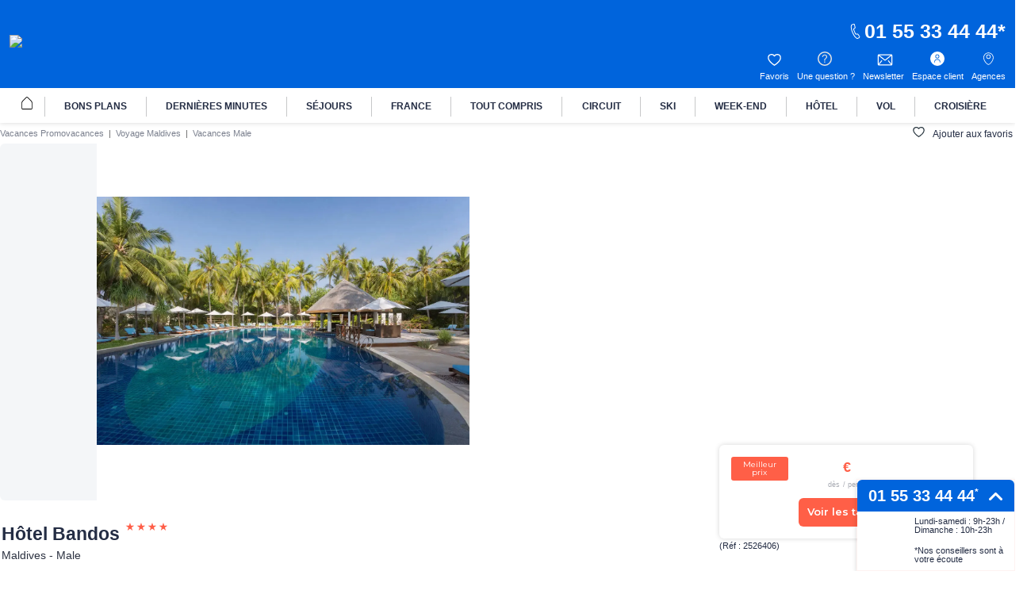

--- FILE ---
content_type: text/html;charset=UTF-8
request_url: https://www.promovacances.com/hotel-bandos/maldives-male-69057.html
body_size: 64498
content:
<!doctype html>
<html prefix="og: https://ogp.me/ns#" lang="fr">
<head><link rel="preconnect" href="//9hh58l04sa.kameleoon.eu"/>
<link rel="preconnect" href="//static.promovacances.com"/>
<link rel="preconnect" href="//static.service-voyages.com"/><link rel="preload" as="image" fetchpriority="high" href="https://www.promovacances.com/fstrz/r/s/edgepic.fzcdn.net/8c81b980ca.svg" />
<script>fstrz=!0;;"use strict";window.FRZ_PAGE_TYPE="pdp";
</script><script>
function replaceAll(str, newStr) {
return this.replace(new RegExp(str, "g"), newStr);
}
if (!String.prototype.replaceAll) {
// eslint-disable-next-line no-extend-native
String.prototype.replaceAll = replaceAll;
}
function setUserDataGaLocalStorage () {
if (typeof localStorage !== 'undefined') {
const ga4Key = JSON.stringify(
{
user_data: {
email : getUserDataEmail()?.toLowerCase(),
}
}
);
localStorage.setItem('googleAnalytics', ga4Key);
}
}
function getEmailFromLocalStorage(){
let email='';
if (typeof localStorage !== 'undefined') {
const googleAnalytics = JSON.parse(localStorage.getItem("googleAnalytics"));
email = googleAnalytics?.user_data?.email;
}
return email;
}
let userLocationGtm;
/*
if (navigator.geolocation) { navigator.geolocation.getCurrentPosition(locationFound) }
function locationFound(position) {
userLocationGtm = ('lat: '+ position.coords.latitude + ', lon: ' + position.coords.longitude);
}
*/
function getBrowserName(){
var userAgent = navigator.userAgent;
var browserName="";
if(userAgent.match(/chrome|chromium|crios/i)){
browserName = "chrome";
}else if(userAgent.match(/firefox|fxios/i)){
browserName = "firefox";
}else if(userAgent.match(/safari/i)){
browserName = "safari";
}else if(userAgent.match(/opr\//i)){
browserName = "opera";
}else if(userAgent.match(/edg/i)){
browserName = "edge";
}else if(userAgent.match(/MSIE/i) || userAgent.match(/trident/i)){
browserName = "ie";
}else if ((userAgent.indexOf('Mozilla/5.0') > -1 && userAgent.indexOf('Android ') > -1 && userAgent.indexOf('AppleWebKit') > -1) && !(userAgent.indexOf('Chrome') > -1)){
browserName = "android browser";
}
return browserName;
};
function getUrlUid(){
const url = new URL(window?.location?.href);
return url?.searchParams?.get("uid");
}
function getUserDataEmail() {
const urlUid = getUrlUid();
if (urlUid) {
return urlUid.toLowerCase();
}
return getEmailFromLocalStorage();
}
function getUrlSegments(url) {
if (url && typeof url === "string") {
return url?.split("#")[0].split("?")[0].split("/")
.filter(segment => segment?.length)
.filter(segment => !segment.includes('.html'));
}
return window?.location?.pathname?.split("/").filter(segment => segment?.length);
};
function getGtmFormatedText(value) {
if (typeof value === "string") {
return value
?.toLocaleLowerCase()
?.replaceAll(" ", "_")
?.replaceAll("-", "_")
?.replaceAll("'", "_")
?.normalize("NFD")
?.replace(/\p{Diacritic}/gu, "");
}
return value;
};
function getActiveABTest() {
if (
typeof Kameleoon === "undefined" ||
typeof Kameleoon?.API?.Experiments?.getActive !== "function"
) {
return null;
}
const activeTests = Kameleoon?.API?.Experiments?.getActive();
if (activeTests?.length) {
return activeTests?.map(activeTest =>
getGtmFormatedText(activeTest?.name + "_" + activeTest?.associatedVariation?.name)
)?.join("&");
}
};
function getCookie(name) {
if (!name) return;
const v = document.cookie.match('(^|;) ?' + name + '=([^;]*)(;|$)');
return v ? decodeURIComponent(v[2]) : null;
}
function setEngineDepartureCity(items) {
const departureCity = JSON?.parse(getCookie('searchCriteria'))?.data?.lastTopDestinationSelected?.label;
if (Array.isArray(items) && departureCity) {
return items?.map(item => {
newItem = item;
newItem.ecommerce.product_departure_city = getGtmFormatedText(departureCity);
return newItem;
});
}
return items;
}
//pageData
function buildObjPageData(pageName){
let pageData = {
'geolocation' : userLocationGtm,
'site_name': 'pmvc',
'category' : 'pmvc',
'site_section' : getGtmFormatedText('sejour'),
'pagename' : pageName,
'site_type' : 'hors_ce',
'language' : 'fr',
'abtest' : getActiveABTest(),
'environment' : 'prod',
'url_path' : '/hotel-bandos/maldives-male-69057.html',
'page_location': window?.location?.href,
'device' : 'desktop',
'browser': 'chrome',
'site_country' : 'FR',
'destination': getGtmFormatedText(""),
'platform' : 'website',
};
Object.keys(pageData).forEach(key => {
if (pageData[key] === '') {
pageData[key] = null;
}
});
return {
'user_data': {
'email' : getUserDataEmail()?.toLowerCase()
},
'page_data': pageData
}
}
function checkPartnersConditions(keywords) {
const queryString = window?.location?.search;
if (!queryString) return status;
const urlParams = new URLSearchParams(queryString);
const gclid = urlParams.get('gclid');
const kword = urlParams.get('kword');
if (gclid !== null && kword !== null) {
const brandRegex = new RegExp('promovac|fram', 'i');
status = !brandRegex.test(kword);
if (status) return status;
}
const keywordsRegex = new RegExp(keywords, 'i');
status = keywordsRegex.test(queryString.toLowerCase());
return status;
}
function setCookie(name, value) {
const date = new Date();
date.setTime(date.getTime() + 365 * 24 * 60 * 60 * 1000);
const expires = '; expires=' + date.toUTCString();
const domain = window.location.hostname.split('.').slice(-2).join('.');
document.cookie = name + '=' + (value || '') + expires + '; domain=.' + domain + '; path=/';
}
function setPartnersConditionsCookies() {
const tradedoublerExclusionsStatus = sessionStorage.getItem('exclusions_tradedoubler');
const timeoneExclusionsStatus = sessionStorage.getItem('exclusions_timeone');
const commonKeywords = 'criteo|retargeting|voyagespirates|shopbot|odv|alibabuy|facebook|social_ads|easy|oogolo|kayak|partirou|routard';
if (!tradedoublerExclusionsStatus) {
const tradedoublerExclusions = checkPartnersConditions(commonKeywords + '|timeone');
setCookie('exclusions_tradedoubler', tradedoublerExclusions.toString());
sessionStorage.setItem('exclusions_tradedoubler', tradedoublerExclusions.toString());
}
if (!timeoneExclusionsStatus) {
const timeoneExclusions = checkPartnersConditions(commonKeywords + '|tradedoubler');
setCookie('exclusions_timeone', timeoneExclusions.toString());
sessionStorage.setItem('exclusions_timeone', timeoneExclusions.toString());
}
if (tradedoublerExclusionsStatus) {
setCookie('exclusions_tradedoubler', tradedoublerExclusionsStatus);
}
if (timeoneExclusionsStatus) {
setCookie('exclusions_timeone', timeoneExclusionsStatus);
}
}
function setSlidersClickEventListeners() {
const sliderMomentSales = document?.querySelector('#root-sliderMomentSales');
const slides = sliderMomentSales?.querySelectorAll('.slick-slide');
const isActiveSlider = slides?.length > 1;
if (slides?.length > 0) {
slides.forEach(slide => {
slide.addEventListener('click', (event) => {
const index = slide.getAttribute('data-index');
const action = sliderMomentSales.getAttribute('data-navAction');
const clickName = slide.querySelector('a')?.getAttribute('href') || slide.querySelector('[role="link"]')?.getAttribute('data-target');
dataLayer.push({event_data: null});
dataLayer.push({
event: "navigation",
event_data: {
navigation_action: action ? getGtmFormatedText(action.trim()) : null,
navigation_click_name: clickName ? getGtmFormatedText(getUrlSegments(clickName)?.pop()) : null,
navigation_click_location: isActiveSlider && index ? (parseInt(index) + 1).toString() : null,
}
});
});
});
}
}
function setAdsClickEventListeners() {
const navBanners = document?.querySelectorAll('[data-gtm="nav"]');
if (navBanners?.length > 0) {
navBanners.forEach(navBanner => {
navBanner.addEventListener('click', (event) => {
const action = navBanner.getAttribute('data-navAction');
const clickName = navBanner.getAttribute('href');
dataLayer.push({event_data: null});
dataLayer.push({
event: "navigation",
event_data: {
navigation_action: action ? getGtmFormatedText(action.trim()) : null,
navigation_click_name: clickName ? getGtmFormatedText(getUrlSegments(clickName)?.pop()) : null,
navigation_click_location: null,
}
});
});
});
}
}
window.dataLayer = window.dataLayer || [];
setPartnersConditionsCookies();
setUserDataGaLocalStorage();
window.addEventListener("load", () => {
setSlidersClickEventListeners();
setAdsClickEventListeners();
});
</script>
<meta charset="UTF-8">
<meta name="HandheldFriendly" content="true" />
<meta name="MobileOptimized" content="320" />
<meta name="viewport" content="width=device-width, initial-scale=1.0, maximum-scale=1.0, user-scalable=no, minimal-ui" />
<meta name="apple-mobile-web-app-capable" content="yes" />
<meta name="mobile-web-app-capable" content="yes">
<meta name="apple-mobile-web-app-status-bar-style" content="black" />
<meta name="theme-color" content="#0064dc"/>
<title>Hôtel Bandos Male Maldives</title>
<meta name="description" content="Découvrez Bandos à Male, Maldives : dès 0€ (VOL+HOTEL). Promos toute l'année !">
<meta name="keywords" content=" " />
<meta name="robots" content="index, follow" />
<link rel="canonical" href="https://www.promovacances.com/hotel-bandos/maldives-male-69057.html" />
<link rel="alternate" hreflang="fr-FR" href="https://www.promovacances.com/hotel-bandos/maldives-male-69057.html" />
<link rel="alternate" type="text/plain" href="https://www.promovacances.com/llms.txt" />
<link rel="apple-touch-icon" sizes="180x180" href="https://www.promovacances.com/resources/static/dist/pmvc/apple-touch-icon.png?r=a05d8a53deaabf8b7e8107e45a1c6e58" />
<link rel="icon" type="image/jpg" sizes="32x32" href="https://www.promovacances.com/resources/static/dist/pmvc/favicon-32x32.jpg?r=a05d8a53deaabf8b7e8107e45a1c6e58" />
<link rel="icon" type="image/jpg" sizes="16x16" href="https://www.promovacances.com/resources/static/dist/pmvc/favicon-16x16.jpg?r=a05d8a53deaabf8b7e8107e45a1c6e58" />
<link rel="apple-touch-icon-precomposed" sizes="152x152" href="https://www.promovacances.com/resources/static/dist/pmvc/icon-152x152.png?r=a05d8a53deaabf8b7e8107e45a1c6e58" />
<link rel="apple-touch-icon-precomposed" sizes="120x120" href="https://www.promovacances.com/resources/static/dist/pmvc/icon-120x120.png?r=a05d8a53deaabf8b7e8107e45a1c6e58" />
<link rel="preconnect" href="https://fonts.gstatic.com" crossorigin />
<link rel="preload" as="style" href="https://fonts.googleapis.com/css2?family=Montserrat:wght@400;500;600;700;800&amp;display=swap">
<link rel="stylesheet" href="https://fonts.googleapis.com/css2?family=Montserrat:wght@400;500;600;700;800&amp;display=swap" media="print" onload="this.media='all'">
<link rel="preload" as="style" href="https://fonts.googleapis.com/css2?family=Roboto+Condensed:wght@300;400;700&amp;family=Roboto:wght@300;400;500;700&amp;display=swap">
<link rel="stylesheet" href="https://fonts.googleapis.com/css2?family=Roboto+Condensed:wght@300;400;700&amp;family=Roboto:wght@300;400;500;700&amp;display=swap" media="print" onload="this.media='all'">
<link rel="preload" as="style" href="https://fonts.googleapis.com/css2?family=Nunito:wght@400;500;600;700;800;900&amp;display=swap">
<link rel="stylesheet" href="https://fonts.googleapis.com/css2?family=Nunito:wght@400;500;600;700;800;900&amp;display=swap" media="print" onload="this.media='all'">
<link rel="preload" as="style" href="https://fonts.googleapis.com/css2?family=Poppins:wght@400;500;600;700;800;900&amp;display=swap">
<link rel="stylesheet" href="https://fonts.googleapis.com/css2?family=Poppins:wght@400;500;600;700;800;900&amp;display=swap" media="print" onload="this.media='all'">
<link rel="preload" as="style" href="https://fonts.googleapis.com/css2?family=Sniglet&amp;display=swap">
<link rel="stylesheet" href="https://fonts.googleapis.com/css2?family=Sniglet&amp;display=swap" media="print" onload="this.media='all'">
<noscript>
<link rel="stylesheet" href="https://fonts.googleapis.com/css2?family=Roboto+Condensed:wght@300;400;700&amp;family=Roboto:wght@300;400;500;700&amp;display=swap">
</noscript>
<noscript>
<link rel="stylesheet" href="https://fonts.googleapis.com/css2?family=Montserrat:wght@400;500;600;700;800&amp;display=swap">
</noscript>
<noscript>
<link rel="stylesheet" href="https://fonts.googleapis.com/css2?family=Nunito:wght@400;500;600;700;800;900&amp;display=swap">
</noscript>
<noscript>
<link rel="stylesheet" href="https://fonts.googleapis.com/css2?family=Poppins:wght@400;500;600;700;800;900&amp;display=swap">
</noscript>
<noscript>
<link rel="stylesheet" href="https://fonts.googleapis.com/css2?family=Sniglet&amp;display=swap">
</noscript>
<link rel="manifest" href="https://www.promovacances.com/resources/static/dist/pmvc/manifest.json">
<script src="https://www.promovacances.com/resources/static/dist/obflnk/obflnk.js?r=a05d8a53deaabf8b7e8107e45a1c6e58"></script>
<script async type="module">
(function(){
function getRandomInt(min, max) {
return Math.floor(Math.random() * (max - min)) + min;
};
let valuePercentAppDynamicsRum = 10;
const random = getRandomInt(0, 100);
valuePercentAppDynamicsRum = 50;
if(random <= valuePercentAppDynamicsRum){
const fileAdrum = "https://cdn.appdynamics.com/adrum/adrum-latest.js";
const fileref=document.createElement('script');
fileref.setAttribute("src", fileAdrum);
fileref.crossOrigin = 'anonymous';
const script = document.createElement('script');
script.innerHTML = 'window["adrum-start-time"]= new Date().getTime(); window["adrum-app-key"] = "AD-AAB-AAB-RXC";';
/*add script*/
document.getElementsByTagName("head")[0].appendChild(script);
/*add file*/
document.getElementsByTagName("head")[0].appendChild(fileref);
}
})();
</script>
<script>
// Duration in milliseconds to wait while the Kameleoon application file is loaded
var kameleoonLoadingTimeout = 1000;
window.kameleoonQueue = window.kameleoonQueue || [];
window.kameleoonStartLoadTime = new Date().getTime();
if (! document.getElementById("kameleoonLoadingStyleSheet") && ! window.kameleoonDisplayPageTimeOut)
{
var kameleoonS = document.getElementsByTagName("script")[0];
var kameleoonCc = "* { visibility: hidden !important; background-image: none !important; }";
var kameleoonStn = document.createElement("style");
kameleoonStn.type = "text/css";
kameleoonStn.id = "kameleoonLoadingStyleSheet";
if (kameleoonStn.styleSheet)
{
kameleoonStn.styleSheet.cssText = kameleoonCc;
}
else
{
kameleoonStn.appendChild(document.createTextNode(kameleoonCc));
}
kameleoonS.parentNode.insertBefore(kameleoonStn, kameleoonS);
window.kameleoonDisplayPage = function(fromEngine)
{
if (!fromEngine)
{
window.kameleoonTimeout = true;
}
if (kameleoonStn.parentNode)
{
kameleoonStn.parentNode.removeChild(kameleoonStn);
}
};
window.kameleoonDisplayPageTimeOut = window.setTimeout(window.kameleoonDisplayPage, kameleoonLoadingTimeout);
}
</script>
<script>
// Change the value of this URL to point to your own URL, where the iFrame is hosted
window.kameleoonIframeURL = "https://www.promovacances.com/resources/static/dist/tiers/kameleoon-iframe.html";
window.kameleoonLightIframe = false;
var kameleoonIframeOriginElement = document.createElement("a");
kameleoonIframeOriginElement.href = kameleoonIframeURL;
window.kameleoonIframeOrigin = kameleoonIframeOriginElement.origin || (kameleoonIframeOriginElement.protocol + "//" + kameleoonIframeOriginElement.hostname);
if (location.href.indexOf(window.kameleoonIframeOrigin) != 0)
{
window.kameleoonLightIframe = true;
var kameleoonProcessMessageEvent = function(event)
{
if (window.kameleoonIframeOrigin == event.origin && event.data.slice && event.data.slice(0,9) == "Kameleoon")
{
window.removeEventListener("message", kameleoonProcessMessageEvent);
window.kameleoonExternalIFrameLoaded = true;
if (window.Kameleoon)
{
eval(event.data);
Kameleoon.Analyst.load();
}
else
{
window.kameleoonExternalIFrameLoadedData = event.data;
}
}
};
if (window.addEventListener)
{
window.addEventListener("message", kameleoonProcessMessageEvent, false);
}
var iframeNode = document.createElement("iframe");
iframeNode.src = kameleoonIframeURL;
iframeNode.id = "kameleoonExternalIframe";
iframeNode.style = "float: left !important; opacity: 0.0 !important; width: 0px !important; height: 0px !important;";
document.head.appendChild(iframeNode);
}
</script>
<script type="text/javascript" src="//9hh58l04sa.kameleoon.eu/engine.js" async="true" fetchpriority="high"></script>
<script src="https://www.promovacances.com/resources/static/dist/vendor/vendor.js?r=a05d8a53deaabf8b7e8107e45a1c6e58" defer></script>
<script src="https://www.promovacances.com/resources/static/dist/axiosVendor/axiosVendor.js?r=a05d8a53deaabf8b7e8107e45a1c6e58" defer></script>
<script src="https://www.promovacances.com/resources/static/dist/reduxVendor/reduxVendor.js?r=a05d8a53deaabf8b7e8107e45a1c6e58" defer></script>
<script src="https://www.promovacances.com/resources/static/dist/reactVendor/reactVendor.js?r=a05d8a53deaabf8b7e8107e45a1c6e58" defer></script>
<script src="https://www.promovacances.com/resources/static/dist/othersVendor/othersVendor.js?r=a05d8a53deaabf8b7e8107e45a1c6e58" defer></script>
<script src="https://www.promovacances.com/resources/static/dist/babelRuntime/babelRuntime.js?r=a05d8a53deaabf8b7e8107e45a1c6e58" defer></script>
<meta name="twitter:card" content="summary_large_image">
<meta name="twitter:site" content="https://www.promovacances.com/hotel-bandos/maldives-male-69057.html" />
<meta name="twitter:creator" content="@https://x.com/promovac">
<meta name="twitter:image" content="https://static.promovacances.com/photos/vacances-maldives/male/piscine-bandos_714041_panohd.jpg" />
<meta name="twitter:title" content="Hôtel Bandos Male Maldives" />
<meta name="twitter:description" content="Découvrez Bandos à Male, Maldives : dès 0€ (VOL+HOTEL). Promos toute l'année !" />
<meta property="og:title" content="Hôtel Bandos Male Maldives" />
<meta property="og:description" content="Découvrez Bandos à Male, Maldives : dès 0€ (VOL+HOTEL). Promos toute l'année !" />
<meta property="og:type" content="website" />
<meta property="og:url" content="https://www.promovacances.com/hotel-bandos/maldives-male-69057.html" />
<meta property="og:image" content="https://static.promovacances.com/photos/vacances-maldives/male/piscine-bandos_714041_panohd.jpg" />
<meta property="article:published_time" content="2025-11-02" />
<meta property="article:modified_time" content="2025-11-22" />
<script type="application/ld+json">
{
"@context" : "http://schema.org",
"@type" : "BreadcrumbList",
"itemListElement" : [ {
"@type" : "ListItem",
"position" : 1,
"item" : {
"name" : "Vacances Promovacances",
"@id" : "https://www.promovacances.com/"
}
}, {
"@type" : "ListItem",
"position" : 2,
"item" : {
"name" : "Voyage Maldives",
"@id" : "https://www.promovacances.com/vacances-sejour-hotel/voyage-maldives/"
}
}, {
"@type" : "ListItem",
"position" : 3,
"item" : {
"name" : "Vacances Male",
"@id" : "https://www.promovacances.com/vacances-sejour-hotel/voyage-male/maldives/"
}
}, {
"@type" : "ListItem",
"position" : 4,
"item" : {
"name" : "Hôtel Bandos",
"@id" : "https://www.promovacances.com/hotel-bandos/maldives-male-69057.html"
}
} ]
}
</script>
<script type="application/ld+json">
{
"@context" : "https://schema.org",
"@type" : "Organization",
"url" : "https://www.promovacances.com",
"logo" : "https://static.promovacances.com/photos/vignettes/promovacances.com/20190626172437-promovacances.com-logoPMVC.png"
}
</script>
<script type="text/javascript">window.didomiEnabled=true;</script>
<script defer type="text/javascript">window.gdprAppliesGlobally=true;(function(){function a(e){if(!window.frames[e]){if(document.body&&document.body.firstChild){var t=document.body;var n=document.createElement("iframe");n.style.display="none";n.name=e;n.title=e;t.insertBefore(n,t.firstChild)}else{setTimeout(function(){a(e)},5)}}}function e(n,r,o,c,s){function e(e,t,n,a){if(typeof n!=="function"){return}if(!window[r]){window[r]=[]}var i=false;if(s){i=s(e,t,n)}if(!i){window[r].push({command:e,parameter:t,callback:n,version:a})}}e.stub=true;function t(a){if(!window[n]||window[n].stub!==true){return}if(!a.data){return}var i=typeof a.data==="string";var e;try{e=i?JSON.parse(a.data):a.data}catch(t){return}if(e[o]){var r=e[o];window[n](r.command,r.parameter,function(e,t){var n={};n[c]={returnValue:e,success:t,callId:r.callId};a.source.postMessage(i?JSON.stringify(n):n,"*")},r.version)}}if(typeof window[n]!=="function"){window[n]=e;if(window.addEventListener){window.addEventListener("message",t,false)}else{window.attachEvent("onmessage",t)}}}e("__tcfapi","__tcfapiBuffer","__tcfapiCall","__tcfapiReturn");a("__tcfapiLocator");(function(e){var t=document.createElement("script");t.id="spcloader";t.type="text/javascript";t.async=true;t.src="https://sdk.privacy-center.org/"+e+"/loader.js?target="+document.location.hostname;t.charset="utf-8";var n=document.getElementsByTagName("script")[0];n.parentNode.insertBefore(t,n)})("00e2081b-aed0-4934-b7c9-f35024cdfd7a")})();</script>
<script>
window.gtmKey = 'GTM-P8M37QL';
</script>
<script src="https://www.promovacances.com/resources/static/dist/script_gtm/script_gtm.js?r=a05d8a53deaabf8b7e8107e45a1c6e58" defer></script>
<style>
a,abbr,acronym,address,applet,article,aside,audio,b,big,blockquote,body,canvas,caption,center,cite,code,dd,del,details,dfn,div,dl,dt,em,embed,fieldset,figcaption,figure,footer,form,h1,h2,h3,h4,h5,h6,header,hgroup,html,i,iframe,img,ins,kbd,label,legend,li,mark,menu,nav,object,ol,output,p,pre,q,ruby,s,samp,section,small,span,strike,strong,sub,summary,sup,table,tbody,td,tfoot,th,thead,time,tr,tt,u,ul,var,video{border:0;font-size:16px;font:inherit;margin:0;padding:0;vertical-align:baseline}article,aside,details,figcaption,figure,footer,header,hgroup,menu,nav,section{display:block}body{line-height:1;-webkit-text-size-adjust:none;-moz-text-size-adjust:none;text-size-adjust:none}ol,ul{list-style:none}blockquote,q{quotes:none}blockquote:after,blockquote:before,q:after,q:before{content:"";content:none}table{border-collapse:collapse;border-spacing:0}@keyframes AWESOME{0%{transform:rotate(0deg)}50%{transform:rotate(5deg)}to{transform:rotate(-5deg)}}@keyframes AWESOMEFT{0%{font-size:12px}50%{font-size:14px}to{font-size:12px}}img.awesome{animation:AWESOME 1s infinite}body.awesome a,body.awesome h2,body.awesome p,body.awesome span{animation:AWESOMEFT 1s infinite}body.noScroll{left:0;position:fixed;width:100%}body.noBodyMove{overflow-y:hidden}button,input,select{-webkit-appearance:none;background-color:transparent;border:0;border-radius:0;box-shadow:none;outline:0}button:focus,button:hover,input:focus,input:hover,select:focus,select:hover{outline:0}a{color:#242d44;-webkit-text-decoration:none;text-decoration:none}.mob-Overlay{background:rgba(0,0,0,.5);display:none;height:100%;left:0;position:fixed;top:0;width:100%;z-index:7}.mob-Theme-arrow{border-style:solid;border-width:2px 2px 0 0;display:inline-block;height:.6rem;width:.6rem}.mob-Theme-arrow--right{transform:rotate(45deg)}.mob-Theme-arrow--down{transform:rotate(135deg)}.show-loading-animation .rect-shape,.show-loading-animation .round-shape,.show-loading-animation .text-row,.show-loading-animation.rect-shape,.show-loading-animation.round-shape,.show-loading-animation.text-row{animation:react-placeholder-pulse 1.5s infinite}@keyframes react-placeholder-pulse{0%{opacity:.6}50%{opacity:1}to{opacity:.6}}.Engine .Engine-select--duration+.kv-BottomModal-opened:before,.Engine .Engine-select--travelTheme+.kv-BottomModal-opened:before{background-color:rgba(36,45,68,.4);content:"";height:50vh;position:absolute;top:-300px;width:100%;z-index:-1}.Engine .Engine-select--duration+.kv-BottomModal-opened .kv-BottomModal-contentArea,.Engine .Engine-select--travelTheme+.kv-BottomModal-opened .kv-BottomModal-contentArea{flex-grow:0}@media(min-width:576px){.Engine .Engine-select--duration+.kv-BottomModal-opened,.Engine .Engine-select--travelTheme+.kv-BottomModal-opened{top:0}.Engine .Engine-select--duration+.kv-BottomModal-opened .kv-BottomModal-contentArea,.Engine .Engine-select--travelTheme+.kv-BottomModal-opened .kv-BottomModal-contentArea{flex-grow:1}}.kv-FpUnavailable .kv-BlocInfo .kv-BlocInfo-description{padding:0 15px}@media(min-width:1200px){.kv-FpUnavailable .kv-BlocInfo .kv-BlocInfo-description{padding:20px 15px 0}}.kv-FpUnavailable .kv-BlocGtzTan{padding-top:10px}@media(min-width:768px){.kv-FpUnavailable .kv-BlocGtzTan{padding-top:30px}}@media(min-width:1200px){.kv-FpUnavailable .kv-BlocGtzTan{padding-top:10px}}.kv-FpUnavailable .kv-CalendarContainer{display:none}.icon-Bain_a_remous_svg:before,.icon-Framissima:before,.icon-FramissimaHiver:before,.icon-Jumbo:before,.icon-Plongee_masque_tuba_svg:before,.icon-acces_internet_svg:before,.icon-acces_mobilite_rduite_svg:before,.icon-activites-enfants:before,.icon-activities:before,.icon-advise:before,.icon-animation1:before,.icon-animations:before,.icon-animaux-admis:before,.icon-animaux_admis_svg:before,.icon-arrow:before,.icon-back-arrow:before,.icon-baignoire_svg:before,.icon-balcon_svg:before,.icon-bell:before,.icon-burger:before,.icon-camera:before,.icon-casiers-ski:before,.icon-centre-bien-etre:before,.icon-chambres-non-fumeur:before,.icon-climatisation1:before,.icon-climatisation:before,.icon-close:before,.icon-coffre-fort:before,.icon-coffre_fort_svg:before,.icon-coin_cuisine_svg:before,.icon-coin_salon_svg:before,.icon-compass:before,.icon-date:before,.icon-discotheque:before,.icon-douche_svg:before,.icon-earth:before,.icon-ellipse:before,.icon-empty:before,.icon-ensemble_douche-baignoire_svg:before,.icon-experts:before,.icon-flechettes_svg:before,.icon-flexi-x:before,.icon-football_svg:before,.icon-formalities:before,.icon-france:before,.icon-full:before,.icon-globe:before,.icon-golden-star:before,.icon-golf_svg:before,.icon-half:before,.icon-hammam_svg:before,.icon-handball_svg:before,.icon-headphone:before,.icon-health:before,.icon-info:before,.icon-infoBulle:before,.icon-information:before,.icon-internet:before,.icon-jardin:before,.icon-kids:before,.icon-lave_vaisselle_svg:before,.icon-linge_de_lit_svg:before,.icon-linge_de_toilette_svg:before,.icon-location:before,.icon-logo_FramMin:before,.icon-meal:before,.icon-mini_bar_svg:before,.icon-mini_golf_svg:before,.icon-minibar:before,.icon-mobilite-reduite:before,.icon-more:before,.icon-palm-plein:before,.icon-palm:before,.icon-parking-velo:before,.icon-parking:before,.icon-phone:before,.icon-phoneOutline:before,.icon-picto-a-tres-vite:before,.icon-picto-arrow:before,.icon-picto-camera:before,.icon-picto-date:before,.icon-picto-duree:before,.icon-picto-faq:before,.icon-picto-less:before,.icon-picto-maisonHotel:before,.icon-picto-oeil:before,.icon-picto-pension:before,.icon-picto-pin-map:before,.icon-picto-pinOutline:before,.icon-picto-pinVille:before,.icon-picto-plus:before,.icon-picto-valiseOutline:before,.icon-picto-video:before,.icon-picto_lettre:before,.icon-pin-fill:before,.icon-pins:before,.icon-piscine-couverte:before,.icon-piscine:before,.icon-piscine_couverte_svg:before,.icon-piscine_svg:before,.icon-plage1x:before,.icon-plage_svg:before,.icon-planche_a_voile_svg:before,.icon-plongee_bouteille_svg:before,.icon-price:before,.icon-program:before,.icon-rain:before,.icon-reception-24:before,.icon-rent:before,.icon-resume:before,.icon-review:before,.icon-right-arrow:before,.icon-room-service:before,.icon-room_service_svg:before,.icon-salle-de-sport:before,.icon-salle_de_jeux_svg:before,.icon-salle_de_sport_svg:before,.icon-sauna1x:before,.icon-sauna:before,.icon-sauna_svg:before,.icon-seche_cheveux_svg:before,.icon-securite:before,.icon-service_de_menage_svg:before,.icon-smile:before,.icon-solarium_svg:before,.icon-spa:before,.icon-spa_svg:before,.icon-star-line:before,.icon-star:before,.icon-sun:before,.icon-telephone_svg:before,.icon-television_svg:before,.icon-temperature:before,.icon-tennis:before,.icon-tennis_de_table_svg:before,.icon-tennis_svg:before,.icon-terrasse_svg:before,.icon-thumbUp:before,.icon-tir_a_arc_svg:before,.icon-toboggan_aquatique_svg:before,.icon-tv-pay-per-view:before,.icon-tv-satelitte:before,.icon-tv:before,.icon-ventilateur_de_plafond_svg:before,.icon-volleyball_svg:before,.icon-zoom:before,.iconClassCommon{background-repeat:no-repeat;background-size:contain;content:""}.icon-rain:before{background-image:url(/resources/static/dist/svg/rain.svg?r=1764183659144);height:16px;padding-right:10px}.icon-rain:before,.icon-temperature:before{display:block;filter:invert(77%) sepia(7%) saturate(258%) hue-rotate(186deg) brightness(90%) contrast(86%);width:7px}.icon-temperature:before{background-image:url(/resources/static/dist/svg/temperature.svg?r=1764183659144);height:28px;padding-right:21px}.icon-star-line:before{display:inline-block;height:12px;margin-top:2px;mask-image:url(/resources/static/dist/svg/star-line.svg?r=1764183659144);-webkit-mask-image:url(/resources/static/dist/svg/star-line.svg?r=1764183659144);mask-position:center;-webkit-mask-position:center;mask-size:12px;-webkit-mask-size:12px;padding-right:12px}.icon-more:before{background-image:url(/resources/static/dist/svg/more.svg?r=1764183659144);display:block}.icon-full:before{background-image:url(/resources/static/dist/svg/full.svg?r=1764183659144);display:block}.icon-empty:before{background-image:url(/resources/static/dist/svg/empty.svg?r=1764183659144);display:block;filter:invert(52%) sepia(2%) saturate(15%) hue-rotate(330deg) brightness(93%) contrast(91%);height:14px;padding-right:14px;width:10px}.icon-bell:before{background-image:url(/resources/static/dist/svg/bell.svg?r=1764183659144);display:block}.icon-camera:before{background-image:url(/resources/static/dist/svg/camera.svg?r=1764183659144);display:block}.icon-compass:before{background-image:url(/resources/static/dist/svg/compass.svg?r=1764183659144);display:block}.icon-half:before{background-image:url(/resources/static/dist/svg/half.svg?r=1764183659144);display:block;filter:invert(14%) sepia(33%) saturate(720%) hue-rotate(183deg) brightness(98%) contrast(92%)}.icon-program:before{background-image:url(/resources/static/dist/svg/program.svg?r=1764183659144);display:block}.icon-information:before{background-image:url(/resources/static/dist/svg/information.svg?r=1764183659144);display:block}.icon-resume:before{background-image:url(/resources/static/dist/svg/resume.svg?r=1764183659144);display:block}.icon-review:before{background-image:url(/resources/static/dist/svg/review.svg?r=1764183659144);display:block}.icon-price:before{background-image:url(/resources/static/dist/svg/price.svg?r=1764183659144);display:block}.icon-formalities:before{background-image:url(/resources/static/dist/svg/formalities.svg?r=1764183659144);display:block}.icon-health:before{background-image:url(/resources/static/dist/svg/health.svg?r=1764183659144);display:block}.icon-thumbUp:before{background-image:url(/resources/static/dist/svg/thumbUp.svg?r=1764183659144);display:block}.icon-meal:before{background-image:url(/resources/static/dist/svg/meal.svg?r=1764183659144);display:block}.icon-activities:before{background-image:url(/resources/static/dist/svg/activities.svg?r=1764183659144);display:block}.icon-close:before{background-image:url(/resources/static/dist/svg/close.svg?r=1764183659144);display:block;height:15px;width:15px}.icon-phone:before{display:block;mask-image:url(/resources/static/dist/svg/phone.svg?r=1764183659144);-webkit-mask-image:url(/resources/static/dist/svg/phone.svg?r=1764183659144)}.icon-phoneOutline:before{background-image:url(/resources/static/dist/svg/phoneOutline.svg?r=1764183659144);display:block}.icon-date:before{background-image:url(/resources/static/dist/svg/date.svg?r=1764183659144);display:block}.icon-star:before{background-image:url(/resources/static/dist/svg/star.svg?r=1764183659144);display:block;height:15px;width:15px}.icon-golden-star:before{background-image:url(/resources/static/dist/svg/golden-star.svg?r=1764183659144);display:block;height:15px;width:15px}.icon-ellipse:before{background-image:url(/resources/static/dist/svg/ellipse.svg?r=1764183659144);display:block;height:15px;width:15px}.icon-arrow:before{background-image:url(/resources/static/dist/svg/arrow.svg?r=1764183659144);display:block}.icon-location:before{background-image:url(/resources/static/dist/svg/location.svg?r=1764183659144);display:block}.icon-sun:before{background-image:url(/resources/static/dist/svg/sun.svg?r=1764183659144);display:block}.icon-kids:before{background-image:url(/resources/static/dist/svg/kids.svg?r=1764183659144);display:block}.icon-rent:before{background-image:url(/resources/static/dist/svg/rent.svg?r=1764183659144);display:block}.icon-palm:before{background-image:url(/resources/static/dist/svg/palm.svg?r=1764183659144);display:block}.icon-advise:before{background-image:url(/resources/static/dist/svg/advise.svg?r=1764183659144);display:block}.icon-zoom:before{background-image:url(/resources/static/dist/svg/zoom.svg?r=1764183659144);display:block}.icon-mobile:before{content:""}.icon-play:before{content:""}.icon-checked:before{content:""}.icon-burger:before{background-image:url(/resources/static/dist/svg/burger.svg?r=1764183659144);display:inline-block;filter:invert(100%) sepia(0) saturate(0) hue-rotate(66deg) brightness(105%) contrast(104%);height:16px;width:20.72px}.icon-securite:before{background-image:url(/resources/static/dist/svg/securite.svg?r=1764183659144);display:inline-block;filter:invert(18%) sepia(2%) saturate(7100%) hue-rotate(164deg) brightness(99%) contrast(94%);height:53.5px;width:45.41px}.icon-experts:before{background-image:url(/resources/static/dist/svg/picto-experts.svg?r=1764183659144);width:28px}.icon-experts:before,.icon-flexi-x:before{display:inline-block;filter:invert(100%) sepia(10%) saturate(7458%) hue-rotate(193deg) brightness(117%) contrast(111%);height:28px}.icon-flexi-x:before{background-image:url(/resources/static/dist/svg/flexi-x.svg?r=1764183659144);width:30px}.icon-globe:before{background-image:url(/resources/static/dist/svg/globe.svg?r=1764183659144);height:18px;width:17.61px}.icon-france:before,.icon-globe:before{display:inline-block;filter:invert(100%) sepia(10%) saturate(7458%) hue-rotate(193deg) brightness(117%) contrast(111%)}.icon-france:before{background-image:url(/resources/static/dist/svg/france.svg?r=1764183659144);height:17.5px;width:17.36px}.icon-earth:before{background-image:url(/resources/static/dist/svg/earth.svg?r=1764183659144)}.icon-earth:before,.icon-smile:before{display:inline-block;filter:invert(18%) sepia(2%) saturate(7100%) hue-rotate(164deg) brightness(99%) contrast(94%);height:53.5px;width:53.41px}.icon-smile:before{background-image:url(/resources/static/dist/svg/picto-smile.svg?r=1764183659144)}.icon-headphone:before{background-image:url(/resources/static/dist/svg/headphone.svg?r=1764183659144);display:inline-block;filter:invert(23%) sepia(43%) saturate(5417%) hue-rotate(351deg) brightness(89%) contrast(100%);height:41.5px;width:41.6px}.icon-pins:before{background-image:url(/resources/static/dist/svg/pins.svg?r=1764183659144);display:inline-block;filter:invert(18%) sepia(2%) saturate(7100%) hue-rotate(164deg) brightness(99%) contrast(94%);height:53.5px;width:53.41px}.icon-info:before{background-image:url(/resources/static/dist/svg/infoEmpty.svg?r=1764183659144);display:inline-block;filter:invert(64%) sepia(100%) saturate(7497%) hue-rotate(204deg) brightness(93%) contrast(101%);height:16.67px;width:15.9px}.icon-picto-pension:before{background-image:url(/resources/static/dist/svg/pension.svg?r=1764183659144);display:block;height:16px;width:10.17px}.icon-picto-duree:before{background-image:url(/resources/static/dist/svg/duree.svg?r=1764183659144);display:block}.icon-picto-oeil:before{background-image:url(/resources/static/dist/svg/oeil.svg?r=1764183659144);display:block;height:11px;width:19px}.icon-picto-camera:before{background-image:url(/resources/static/dist/svg/picto-camera.svg?r=1764183659144);display:block;height:18px;min-height:18px;min-width:22.89px;width:22.89px}.icon-picto-a-tres-vite:before{background-image:url(/resources/static/dist/svg/picto-a-tres-vite.svg?r=1764183659144);display:block;height:63px;width:188.08px}.icon-palm-plein:before{background-image:url(/resources/static/dist/svg/palm-plein.svg?r=1764183659144);display:block;filter:invert(20%) sepia(45%) saturate(6524%) hue-rotate(357deg) brightness(97%) contrast(85%);height:48px;margin:0 auto;width:46.03px}.icon-infoBulle:before{background-image:url(/resources/static/dist/svg/infoBulle.svg?r=1764183659144);display:block;height:55px;width:55px}.icon-logo_FramMin:before{background-image:url(/resources/static/dist/svg/logo_FramMin.svg?r=1764183659144);display:block;filter:invert(17%) sepia(94%) saturate(5959%) hue-rotate(356deg) brightness(94%) contrast(90%);height:48px;width:173.48px}.icon-Jumbo:before{background-image:url(/resources/static/dist/svg/Jumbo.svg?r=1764183659144);height:30px;width:148px}.icon-FramissimaHiver:before,.icon-Jumbo:before{display:block;filter:invert(100%) sepia(0) saturate(1646%) hue-rotate(54deg) brightness(117%) contrast(100%)}.icon-FramissimaHiver:before{background-image:url(/resources/static/dist/svg/FramissimaHiver.svg?r=1764183659144);height:20px;width:249px}.icon-Framissima:before{background-image:url(/resources/static/dist/svg/Framissima.svg?r=1764183659144);display:block;filter:invert(100%) sepia(0) saturate(1646%) hue-rotate(54deg) brightness(117%) contrast(100%);height:20px;width:165px}.icon-picto-pin-map:before{background-image:url(/resources/static/dist/svg/picto-pin-map.svg?r=1764183659144);display:block;filter:invert(65%) sepia(57%) saturate(244%) hue-rotate(146deg) brightness(89%) contrast(90%);height:18px;min-height:18px;min-width:14px;width:14px}.icon-picto-video:before{background-image:url(/resources/static/dist/svg/picto-video.svg?r=1764183659144);display:block;height:18px;min-height:18px;min-width:24px;width:24px}.icon-right-arrow:before{background-image:url(/resources/static/dist/svg/right-arrow.svg?r=1764183659144);display:block}.icon-back-arrow:before{background-image:url(/resources/static/dist/svg/back-arrow.svg?r=1764183659144);display:block;height:10px;opacity:.5;width:12px}.icon-picto-arrow:before{background-image:url(/resources/static/dist/svg/picto-arrow.svg?r=1764183659144);display:block}.icon-picto-plus:before{background-image:url(/resources/static/dist/svg/picto-plus.svg?r=1764183659144);display:block}.icon-picto-less:before{background-image:url(/resources/static/dist/svg/picto-less.svg?r=1764183659144);display:block}.icon-pin-fill:before{background-image:url(/resources/static/dist/svg/pin.svg?r=1764183659144);display:block}.icon-picto-date:before{background-image:url(/resources/static/dist/svg/picto-date.svg?r=1764183659144);display:block}.icon-climatisation:before{background-image:url(/resources/static/dist/svg/climatisation.svg?r=1764183659144);display:block;height:15px;width:15px}.icon-centre-bien-etre:before{background-image:url(/resources/static/dist/svg/centre-bien-etre.svg?r=1764183659144);display:block;height:15px;width:15px}.icon-activites-enfants:before{background-image:url(/resources/static/dist/svg/activites-enfants.svg?r=1764183659144);display:block;height:15px;width:15px}.icon-animations:before{background-image:url(/resources/static/dist/svg/animations.svg?r=1764183659144);display:block;height:15px;width:15px}.icon-piscine:before{background-image:url(/resources/static/dist/svg/piscine.svg?r=1764183659144);display:block;height:15px;width:15px}.icon-salle-de-sport:before{background-image:url(/resources/static/dist/svg/salle-de-sport.svg?r=1764183659144);display:block;height:15px;width:15px}.icon-internet:before{background-image:url(/resources/static/dist/svg/internet.svg?r=1764183659144);display:block;height:15px;width:15px}.icon-piscine-couverte:before{background-image:url(/resources/static/dist/svg/piscine-couverte.svg?r=1764183659144);display:block;height:15px;width:15px}.icon-animaux-admis:before{background-image:url(/resources/static/dist/svg/animaux-admis.svg?r=1764183659144);display:block;height:15px;width:15px}.icon-casiers-ski:before{background-image:url(/resources/static/dist/svg/casiers-ski.svg?r=1764183659144);display:block;height:15px;width:15px}.icon-tv-pay-per-view:before{background-image:url(/resources/static/dist/svg/tv-pay-per-view.svg?r=1764183659144);display:block;height:15px;width:15px}.icon-tv:before{background-image:url(/resources/static/dist/svg/tv.svg?r=1764183659144);display:block;height:15px;width:15px}.icon-room-service:before{background-image:url(/resources/static/dist/svg/room-service.svg?r=1764183659144);display:block;height:15px;width:15px}.icon-chambres-non-fumeur:before{background-image:url(/resources/static/dist/svg/chambres-non-fumeur.svg?r=1764183659144);display:block;height:15px;width:15px}.icon-tennis:before{background-image:url(/resources/static/dist/svg/tennis.svg?r=1764183659144);display:block;height:15px;width:15px}.icon-spa:before{background-image:url(/resources/static/dist/svg/spa.svg?r=1764183659144)}.icon-sauna:before,.icon-spa:before{display:block;height:15px;width:15px}.icon-sauna:before{background-image:url(/resources/static/dist/svg/sauna.svg?r=1764183659144)}.icon-picto_lettre:before{background-image:url(/resources/static/dist/svg/picto_lettre.svg?r=1764183659144);display:block;height:15px;width:15px}.icon-golf_svg:before{background-image:url(/resources/static/dist/svg/golf_svg.svg?r=1764183659144);display:block;height:15px;width:15px}.icon-hammam_svg:before{background-image:url(/resources/static/dist/svg/hammam_svg.svg?r=1764183659144);display:block;height:15px;width:15px}.icon-handball_svg:before{background-image:url(/resources/static/dist/svg/handball_svg.svg?r=1764183659144);display:block;height:15px;width:15px}.icon-lave_vaisselle_svg:before{background-image:url(/resources/static/dist/svg/lave_vaisselle_svg.svg?r=1764183659144);display:block;height:15px;width:15px}.icon-linge_de_lit_svg:before{background-image:url(/resources/static/dist/svg/linge_de_lit_svg.svg?r=1764183659144);display:block;height:15px;width:15px}.icon-linge_de_toilette_svg:before{background-image:url(/resources/static/dist/svg/linge_de_toilette_svg.svg?r=1764183659144);display:block;height:15px;width:15px}.icon-mini_bar_svg:before{background-image:url(/resources/static/dist/svg/mini_bar_svg.svg?r=1764183659144);display:block;height:15px;width:15px}.icon-minibar:before{background-image:url(/resources/static/dist/svg/minibar.svg?r=1764183659144);display:block;height:15px;width:15px}.icon-mini_golf_svg:before{background-image:url(/resources/static/dist/svg/mini_golf_svg.svg?r=1764183659144);display:block;height:15px;width:15px}.icon-piscine_couverte_svg:before{background-image:url(/resources/static/dist/svg/piscine_couverte_svg.svg?r=1764183659144);display:block;height:15px;width:15px}.icon-piscine_svg:before{background-image:url(/resources/static/dist/svg/piscine_svg.svg?r=1764183659144);display:block;height:15px;width:15px}.icon-plage_svg:before{background-image:url(/resources/static/dist/svg/plage_svg.svg?r=1764183659144);display:block;height:15px;width:15px}.icon-plage1x:before{background-image:url(/resources/static/dist/svg/plage1x.svg?r=1764183659144);display:block;height:15px;width:15px}.icon-planche_a_voile_svg:before{background-image:url(/resources/static/dist/svg/planche_a_voile_svg.svg?r=1764183659144);display:block;height:15px;width:15px}.icon-plongee_bouteille_svg:before{background-image:url(/resources/static/dist/svg/plongee_bouteille_svg.svg?r=1764183659144);display:block;height:15px;width:15px}.icon-Plongee_masque_tuba_svg:before{background-image:url(/resources/static/dist/svg/Plongee_masque_tuba_svg.svg?r=1764183659144);display:block;height:15px;width:15px}.icon-room_service_svg:before{background-image:url(/resources/static/dist/svg/room_service_svg.svg?r=1764183659144);display:block;height:15px;width:15px}.icon-salle_de_jeux_svg:before{background-image:url(/resources/static/dist/svg/salle_de_jeux_svg.svg?r=1764183659144);display:block;height:15px;width:15px}.icon-salle_de_sport_svg:before{background-image:url(/resources/static/dist/svg/salle_de_sport_svg.svg?r=1764183659144);display:block;height:15px;width:15px}.icon-sauna_svg:before{background-image:url(/resources/static/dist/svg/sauna_svg.svg?r=1764183659144);display:block;height:15px;width:15px}.icon-sauna1x:before{background-image:url(/resources/static/dist/svg/sauna1x.svg?r=1764183659144);display:block;height:15px;width:15px}.icon-seche_cheveux_svg:before{background-image:url(/resources/static/dist/svg/seche_cheveux_svg.svg?r=1764183659144);display:block;height:15px;width:15px}.icon-service_de_menage_svg:before{background-image:url(/resources/static/dist/svg/service_de_menage_svg.svg?r=1764183659144);display:block;height:15px;width:15px}.icon-solarium_svg:before{background-image:url(/resources/static/dist/svg/solarium_svg.svg?r=1764183659144);display:block;height:15px;width:15px}.icon-spa_svg:before{background-image:url(/resources/static/dist/svg/spa_svg.svg?r=1764183659144);display:block;height:15px;width:15px}.icon-telephone_svg:before{background-image:url(/resources/static/dist/svg/telephone_svg.svg?r=1764183659144);display:block;height:15px;width:15px}.icon-television_svg:before{background-image:url(/resources/static/dist/svg/television_svg.svg?r=1764183659144);display:block;height:15px;width:15px}.icon-tennis_de_table_svg:before{background-image:url(/resources/static/dist/svg/tennis_de_table_svg.svg?r=1764183659144);display:block;height:15px;width:15px}.icon-tennis_svg:before{background-image:url(/resources/static/dist/svg/tennis_svg.svg?r=1764183659144);display:block;height:15px;width:15px}.icon-terrasse_svg:before{background-image:url(/resources/static/dist/svg/terrasse_svg.svg?r=1764183659144);display:block;height:15px;width:15px}.icon-tir_a_arc_svg:before{background-image:url(/resources/static/dist/svg/tir_a_arc_svg.svg?r=1764183659144);display:block;height:15px;width:15px}.icon-toboggan_aquatique_svg:before{background-image:url(/resources/static/dist/svg/toboggan_aquatique_svg.svg?r=1764183659144);display:block;height:15px;width:15px}.icon-ventilateur_de_plafond_svg:before{background-image:url(/resources/static/dist/svg/ventilateur_de_plafond_svg.svg?r=1764183659144);display:block;height:15px;width:15px}.icon-volleyball_svg:before{background-image:url(/resources/static/dist/svg/volleyball_svg.svg?r=1764183659144);display:block;height:15px;width:15px}.icon-acces_internet_svg:before{background-image:url(/resources/static/dist/svg/acces_internet_svg.svg?r=1764183659144);display:block;height:15px;width:15px}.icon-acces_mobilite_rduite_svg:before{background-image:url(/resources/static/dist/svg/acces_mobilite_rduite_svg.svg?r=1764183659144);display:block;height:15px;width:15px}.icon-animation1:before{background-image:url(/resources/static/dist/svg/animation1.svg?r=1764183659144);display:block;height:15px;width:15px}.icon-animaux_admis_svg:before{background-image:url(/resources/static/dist/svg/animaux_admis_svg.svg?r=1764183659144);display:block;height:15px;width:15px}.icon-baignoire_svg:before{background-image:url(/resources/static/dist/svg/baignoire_svg.svg?r=1764183659144);display:block;height:15px;width:15px}.icon-Bain_a_remous_svg:before{background-image:url(/resources/static/dist/svg/Bain_a_remous_svg.svg?r=1764183659144);display:block;height:15px;width:15px}.icon-balcon_svg:before{background-image:url(/resources/static/dist/svg/balcon_svg.svg?r=1764183659144);display:block;height:15px;width:15px}.icon-climatisation1:before{background-image:url(/resources/static/dist/svg/climatisation1.svg?r=1764183659144);display:block;height:15px;width:15px}.icon-coffre-fort:before{background-image:url(/resources/static/dist/svg/coffre-fort.svg?r=1764183659144);display:block;height:15px;width:15px}.icon-coffre_fort_svg:before{background-image:url(/resources/static/dist/svg/coffre_fort_svg.svg?r=1764183659144);display:block;height:15px;width:15px}.icon-coin_cuisine_svg:before{background-image:url(/resources/static/dist/svg/coin_cuisine_svg.svg?r=1764183659144);display:block;height:15px;width:15px}.icon-coin_salon_svg:before{background-image:url(/resources/static/dist/svg/coin_salon_svg.svg?r=1764183659144);display:block;height:15px;width:15px}.icon-douche_svg:before{background-image:url(/resources/static/dist/svg/douche_svg.svg?r=1764183659144);display:block;height:15px;width:15px}.icon-ensemble_douche-baignoire_svg:before{background-image:url(/resources/static/dist/svg/ensemble_douche-baignoire_svg.svg?r=1764183659144);display:block;height:15px;width:15px}.icon-flechettes_svg:before{background-image:url(/resources/static/dist/svg/flechettes_svg.svg?r=1764183659144);display:block;height:15px;width:15px}.icon-football_svg:before{background-image:url(/resources/static/dist/svg/football_svg.svg?r=1764183659144);display:block;height:15px;width:15px}.icon-mobilite-reduite:before{background-image:url(/resources/static/dist/svg/mobilite-reduite.svg?r=1764183659144);display:block;height:15px;width:15px}.icon-parking:before{background-image:url(/resources/static/dist/svg/parking.svg?r=1764183659144);display:block;height:15px;width:15px}.icon-parking-velo:before{background-image:url(/resources/static/dist/svg/parking-velo.svg?r=1764183659144);display:block;height:15px;width:15px}.icon-discotheque:before{background-image:url(/resources/static/dist/svg/discotheque.svg?r=1764183659144);display:block;height:15px;width:15px}.icon-reception-24:before{background-image:url(/resources/static/dist/svg/reception-24.svg?r=1764183659144);display:block;height:15px;width:15px}.icon-tv-satelitte:before{background-image:url(/resources/static/dist/svg/tv-satelitte.svg?r=1764183659144);display:block;height:15px;width:15px}.icon-jardin:before{background-image:url(/resources/static/dist/svg/jardin.svg?r=1764183659144);display:block;height:15px;width:15px}.icon-picto-maisonHotel:before{background-image:url(/resources/static/dist/svg/maisonHotel.svg?r=1764183659144);display:block;filter:invert(78%) sepia(5%) saturate(365%) hue-rotate(186deg) brightness(88%) contrast(91%);height:15px;width:14px}.icon-picto-pinVille:before{background-image:url(/resources/static/dist/svg/pinVille.svg?r=1764183659144)}.icon-picto-pinOutline:before,.icon-picto-pinVille:before{display:block;filter:invert(78%) sepia(5%) saturate(365%) hue-rotate(186deg) brightness(88%) contrast(91%);height:19px;width:12px}.icon-picto-pinOutline:before{background-image:url(/resources/static/dist/svg/pinOutline.svg?r=1764183659144)}.icon-picto-faq:before{background-image:url(/resources/static/dist/svg/Picto-FAQ-PMVC.svg?r=1764183659144);display:block;filter:invert(97%) sepia(0) saturate(0) hue-rotate(35deg) brightness(109%) contrast(102%);height:19px;width:12px}.icon-picto-valiseOutline:before{background-image:url(/resources/static/dist/svg/valiseOutline.svg?r=1764183659144);display:block}.kv-Flag,.kv-Flag--ADULT_ONLYFlag,.kv-Flag--AUTOTOURSFlag,.kv-Flag--BALNEOFlag,.kv-Flag--BRAVO_CLUBFlag,.kv-Flag--CIRCUITBIGROUPFlag,.kv-Flag--CIRCUITFlag,.kv-Flag--CIRCUIT_AU_FEMININFlag,.kv-Flag--CIRCUIT_AVENTUREFlag,.kv-Flag--CIRCUIT_ENTRE_SOLOSFlag,.kv-Flag--CIRCUIT_PETIT_GROUPEFlag,.kv-Flag--CIRCUIT_PRIVEFlag,.kv-Flag--CLUB_JUMBOFlag,.kv-Flag--COMBINABLEFlag,.kv-Flag--COMBINEFlag,.kv-Flag--COMBINES_DECOUVERTE_FARNIENTEFlag,.kv-Flag--COMBINE_SEJOURSFlag,.kv-Flag--CROISIEREFlag,.kv-Flag--CROISIERE_VOILEFlag,.kv-Flag--FRAMISSIMAFlag,.kv-Flag--FRAMISSIMA_EVASIONFlag,.kv-Flag--FRAMISSIMA_IMMERSIONFlag,.kv-Flag--FRAMISSIMA_PREMIUMFlag,.kv-Flag--FRAM_CAMPINGFlag,.kv-Flag--FRAM_CAMPING_SELECTIONFlag,.kv-Flag--FRAM_EXPERIENCEFlag,.kv-Flag--FRAM_HOTEL_SELECTIONFlag,.kv-Flag--FRAM_RESIDENCE_CLUBFlag,.kv-Flag--FRAM_RESIDENCE_CLUB_SELECTIONFlag,.kv-Flag--FRAM_SIGNATUREFlag,.kv-Flag--HEARTSTROKEFlag,.kv-Flag--IMMERSIONFlag,.kv-Flag--MAXI_CLUBFlag,.kv-Flag--NOUVEAUTEFlag,.kv-Flag--PLEIN_VENTFlag,.kv-Flag--PRIX_CHOCFlag,.kv-Flag--SEJOUR_2EN1Flag,.kv-Flag--THALASSOFlag,.kv-Flag--VENTE_FLASHFlag,.kv-Flag--VOYAGE_DE_NOCESFlag,.mob-Flag,.mob-Flag--ADULT_ONLYFlag,.mob-Flag--AUTOTOURSFlag,.mob-Flag--BALNEOFlag,.mob-Flag--BRAVO_CLUBFlag,.mob-Flag--CIRCUITBIGROUPFlag,.mob-Flag--CIRCUITFlag,.mob-Flag--CIRCUIT_AU_FEMININFlag,.mob-Flag--CIRCUIT_AVENTUREFlag,.mob-Flag--CIRCUIT_ENTRE_SOLOSFlag,.mob-Flag--CIRCUIT_PETIT_GROUPEFlag,.mob-Flag--CIRCUIT_PRIVEFlag,.mob-Flag--CLUB_JUMBOFlag,.mob-Flag--COMBINABLEFlag,.mob-Flag--COMBINEFlag,.mob-Flag--COMBINES_DECOUVERTE_FARNIENTEFlag,.mob-Flag--COMBINE_SEJOURSFlag,.mob-Flag--CROISIEREFlag,.mob-Flag--CROISIERE_VOILEFlag,.mob-Flag--FRAMISSIMAFlag,.mob-Flag--FRAMISSIMA_EVASIONFlag,.mob-Flag--FRAMISSIMA_IMMERSIONFlag,.mob-Flag--FRAMISSIMA_PREMIUMFlag,.mob-Flag--FRAM_CAMPINGFlag,.mob-Flag--FRAM_CAMPING_SELECTIONFlag,.mob-Flag--FRAM_EXPERIENCEFlag,.mob-Flag--FRAM_HOTEL_SELECTIONFlag,.mob-Flag--FRAM_RESIDENCE_CLUBFlag,.mob-Flag--FRAM_RESIDENCE_CLUB_SELECTIONFlag,.mob-Flag--FRAM_SIGNATUREFlag,.mob-Flag--HEARTSTROKEFlag,.mob-Flag--IMMERSIONFlag,.mob-Flag--MAXI_CLUBFlag,.mob-Flag--NOUVEAUTEFlag,.mob-Flag--PLEIN_VENTFlag,.mob-Flag--PRIX_CHOCFlag,.mob-Flag--SEJOUR_2EN1Flag,.mob-Flag--THALASSOFlag,.mob-Flag--VENTE_FLASHFlag,.mob-Flag--VOYAGE_DE_NOCESFlag{background-repeat:no-repeat;display:flex;height:1.875rem;margin:10px 0 0 10px;position:relative;z-index:7}.kv-Flag--ADULT_ONLYFlag,.mob-Flag--ADULT_ONLYFlag{background-image:url(/resources/static/dist/common/flag/Adult-only-flag.svg?r=1764183659144)}.kv-Flag--AUTOTOURSFlag,.mob-Flag--AUTOTOURSFlag{background-image:url(/resources/static/dist/common/flag/Autotour-flag.svg?r=1764183659144)}.kv-Flag--CIRCUITFlag,.mob-Flag--CIRCUITFlag{background-image:url(/resources/static/dist/common/flag/Circuit-flag.svg?r=1764183659144)}.kv-Flag--CIRCUITBIGROUPFlag,.mob-Flag--CIRCUITBIGROUPFlag{background-image:url(/resources/static/dist/common/flag/CircuitBiGroup-flag.svg?r=1764183659144)}.kv-Flag--CIRCUIT_PETIT_GROUPEFlag,.mob-Flag--CIRCUIT_PETIT_GROUPEFlag{background-image:url(/resources/static/dist/common/flag/Circuit-petit-groupe-flag.svg?r=1764183659144)}.kv-Flag--CIRCUIT_PRIVEFlag,.mob-Flag--CIRCUIT_PRIVEFlag{background-image:url(/resources/static/dist/common/flag/Circuit-prive.svg?r=1764183659144)}.kv-Flag--CIRCUIT_ENTRE_SOLOSFlag,.mob-Flag--CIRCUIT_ENTRE_SOLOSFlag{background-image:url(/resources/static/dist/common/flag/Circuit-entre-solos.svg?r=1764183659144)}.kv-Flag--CIRCUIT_AU_FEMININFlag,.mob-Flag--CIRCUIT_AU_FEMININFlag{background-image:url(/resources/static/dist/common/flag/Circuit-au-feminin.svg?r=1764183659144)}.kv-Flag--PLEIN_VENTFlag,.mob-Flag--PLEIN_VENTFlag{background-image:url(/resources/static/dist/common/flag/Circuit-plein-vent-flag.svg?r=1764183659144)}.kv-Flag--CLUB_JUMBOFlag,.mob-Flag--CLUB_JUMBOFlag{background-image:url(/resources/static/dist/common/flag/Club-jumbo-flag.svg?r=1764183659144)}.kv-Flag--COMBINEFlag,.kv-Flag--COMBINES_DECOUVERTE_FARNIENTEFlag,.kv-Flag--COMBINE_SEJOURSFlag,.mob-Flag--COMBINEFlag,.mob-Flag--COMBINES_DECOUVERTE_FARNIENTEFlag,.mob-Flag--COMBINE_SEJOURSFlag{background-image:url(/resources/static/dist/common/flag/Combine-flag.svg?r=1764183659144)}.kv-Flag--CROISIERE_VOILEFlag,.mob-Flag--CROISIERE_VOILEFlag{background-image:url(/resources/static/dist/common/flag/Croisiere-envoilier-flag.svg?r=1764183659144)}.kv-Flag--CROISIEREFlag,.mob-Flag--CROISIEREFlag{background-image:url(/resources/static/dist/common/flag/Croisiere-flag.svg?r=1764183659144)}.kv-Flag--FRAM_EXPERIENCEFlag,.mob-Flag--FRAM_EXPERIENCEFlag{background-image:url(/resources/static/dist/common/flag/Fram-experience-flag.svg?r=1764183659144)}.kv-Flag--FRAMISSIMAFlag,.mob-Flag--FRAMISSIMAFlag{background-image:url(/resources/static/dist/common/flag/Framissima-flag.svg?r=1764183659144)}.kv-Flag--FRAMISSIMA_EVASIONFlag,.mob-Flag--FRAMISSIMA_EVASIONFlag{background-image:url(/resources/static/dist/common/flag/Framissima-evasion.svg?r=1764183659144)}.kv-Flag--FRAMISSIMA_IMMERSIONFlag,.mob-Flag--FRAMISSIMA_IMMERSIONFlag{background-image:url(/resources/static/dist/common/flag/Framissima-immersion.svg?r=1764183659144)}.kv-Flag--MAXI_CLUBFlag,.mob-Flag--MAXI_CLUBFlag{background-image:url(/resources/static/dist/common/flag/Maxi-club-flag.svg?r=1764183659144)}.kv-Flag--THALASSOFlag,.mob-Flag--THALASSOFlag{background-image:url(/resources/static/dist/common/flag/Thalasso-flag.svg?r=1764183659144)}.kv-Flag--VENTE_FLASHFlag,.mob-Flag--VENTE_FLASHFlag{background-image:url(/resources/static/dist/common/flag/Vente-flash-flag.svg?r=1764183659144)}.kv-Flag--VOYAGE_DE_NOCESFlag,.mob-Flag--VOYAGE_DE_NOCESFlag{background-image:url(/resources/static/dist/common/flag/Voyage-de-noce-flag.svg?r=1764183659144)}.kv-Flag--HEARTSTROKEFlag,.mob-Flag--HEARTSTROKEFlag{background-color:#ff5f47;border-radius:6px;color:#fff;font-size:14px;height:auto;padding:6px 10px;width:auto}.kv-Flag--FRAM_RESIDENCE_CLUBFlag,.mob-Flag--FRAM_RESIDENCE_CLUBFlag{background-image:url(/resources/static/dist/common/flag/Fram-residence-club-flag.svg?r=1764183659144)}.kv-Flag--FRAM_CAMPINGFlag,.mob-Flag--FRAM_CAMPINGFlag{background-image:url(/resources/static/dist/common/flag/Fram-camping-club-flag.svg?r=1764183659144)}.kv-Flag--FRAM_RESIDENCE_CLUB_SELECTIONFlag,.mob-Flag--FRAM_RESIDENCE_CLUB_SELECTIONFlag{background-image:url(/resources/static/dist/common/flag/flag-residence-selection.svg?r=1764183659144);background-repeat:no-repeat}.kv-Flag--FRAM_CAMPING_SELECTIONFlag,.mob-Flag--FRAM_CAMPING_SELECTIONFlag{background-image:url(/resources/static/dist/common/flag/flag-camping-selection.svg?r=1764183659144);background-repeat:no-repeat}.kv-Flag--FRAM_HOTEL_SELECTIONFlag,.mob-Flag--FRAM_HOTEL_SELECTIONFlag{background-image:url(/resources/static/dist/common/flag/flag-hotel-selection.svg?r=1764183659144);background-repeat:no-repeat}.kv-Flag--FRAMISSIMA_PREMIUMFlag,.mob-Flag--FRAMISSIMA_PREMIUMFlag{background-image:url(/resources/static/dist/common/flag/Framissima-premium-flag.svg?r=1764183659144)}.kv-Flag--IMMERSIONFlag,.mob-Flag--IMMERSIONFlag{background-image:url(/resources/static/dist/common/flag/Immersion-by-fram-flag.svg?r=1764183659144)}.kv-Flag--CIRCUIT_AVENTUREFlag,.mob-Flag--CIRCUIT_AVENTUREFlag{background-image:url(/resources/static/dist/common/flag/Circuit-aventure-flag.svg?r=1764183659144)}.kv-Flag--NOUVEAUTEFlag,.mob-Flag--NOUVEAUTEFlag{background-image:url(/resources/static/dist/common/flag/Nouveaute-flag.svg?r=1764183659144)}.kv-Flag--SEJOUR_2EN1Flag,.mob-Flag--SEJOUR_2EN1Flag{background-image:url(/resources/static/dist/common/flag/Circuit-stopover-flag.svg?r=1764183659144)}.kv-Flag--COMBINABLEFlag,.mob-Flag--COMBINABLEFlag{background-image:url(/resources/static/dist/common/flag/Circuit-combinable-flag.svg?r=1764183659144)}.kv-Flag--BRAVO_CLUBFlag,.mob-Flag--BRAVO_CLUBFlag{background-image:url(/resources/static/dist/common/flag/Bravo-club-flag.svg?r=1764183659144)}.kv-Flag--PRIX_CHOCFlag,.mob-Flag--PRIX_CHOCFlag{background-image:url(/resources/static/dist/common/flag/Prix-choc-flag.svg?r=1764183659144)}.kv-Flag--BALNEOFlag,.mob-Flag--BALNEOFlag{background-image:url(/resources/static/dist/common/flag/Balneo-flag.svg?r=1764183659144)}.kv-Flag--FRAM_SIGNATUREFlag,.mob-Flag--FRAM_SIGNATUREFlag{background-image:url(/resources/static/dist/common/flag/Fram-Signature-Flag.svg?r=1764183659144)}.ChristmasCalendar--wrapper .kv-Flag,.ChristmasCalendar--wrapper .kv-Flag--ADULT_ONLYFlag,.ChristmasCalendar--wrapper .kv-Flag--AUTOTOURSFlag,.ChristmasCalendar--wrapper .kv-Flag--BALNEOFlag,.ChristmasCalendar--wrapper .kv-Flag--BRAVO_CLUBFlag,.ChristmasCalendar--wrapper .kv-Flag--CIRCUITBIGROUPFlag,.ChristmasCalendar--wrapper .kv-Flag--CIRCUITFlag,.ChristmasCalendar--wrapper .kv-Flag--CIRCUIT_AU_FEMININFlag,.ChristmasCalendar--wrapper .kv-Flag--CIRCUIT_AVENTUREFlag,.ChristmasCalendar--wrapper .kv-Flag--CIRCUIT_ENTRE_SOLOSFlag,.ChristmasCalendar--wrapper .kv-Flag--CIRCUIT_PETIT_GROUPEFlag,.ChristmasCalendar--wrapper .kv-Flag--CIRCUIT_PRIVEFlag,.ChristmasCalendar--wrapper .kv-Flag--CLUB_JUMBOFlag,.ChristmasCalendar--wrapper .kv-Flag--COMBINABLEFlag,.ChristmasCalendar--wrapper .kv-Flag--COMBINEFlag,.ChristmasCalendar--wrapper .kv-Flag--COMBINES_DECOUVERTE_FARNIENTEFlag,.ChristmasCalendar--wrapper .kv-Flag--COMBINE_SEJOURSFlag,.ChristmasCalendar--wrapper .kv-Flag--CROISIEREFlag,.ChristmasCalendar--wrapper .kv-Flag--CROISIERE_VOILEFlag,.ChristmasCalendar--wrapper .kv-Flag--FRAMISSIMAFlag,.ChristmasCalendar--wrapper .kv-Flag--FRAMISSIMA_EVASIONFlag,.ChristmasCalendar--wrapper .kv-Flag--FRAMISSIMA_IMMERSIONFlag,.ChristmasCalendar--wrapper .kv-Flag--FRAMISSIMA_PREMIUMFlag,.ChristmasCalendar--wrapper .kv-Flag--FRAM_CAMPINGFlag,.ChristmasCalendar--wrapper .kv-Flag--FRAM_CAMPING_SELECTIONFlag,.ChristmasCalendar--wrapper .kv-Flag--FRAM_EXPERIENCEFlag,.ChristmasCalendar--wrapper .kv-Flag--FRAM_HOTEL_SELECTIONFlag,.ChristmasCalendar--wrapper .kv-Flag--FRAM_RESIDENCE_CLUBFlag,.ChristmasCalendar--wrapper .kv-Flag--FRAM_RESIDENCE_CLUB_SELECTIONFlag,.ChristmasCalendar--wrapper .kv-Flag--FRAM_SIGNATUREFlag,.ChristmasCalendar--wrapper .kv-Flag--HEARTSTROKEFlag,.ChristmasCalendar--wrapper .kv-Flag--IMMERSIONFlag,.ChristmasCalendar--wrapper .kv-Flag--MAXI_CLUBFlag,.ChristmasCalendar--wrapper .kv-Flag--NOUVEAUTEFlag,.ChristmasCalendar--wrapper .kv-Flag--PLEIN_VENTFlag,.ChristmasCalendar--wrapper .kv-Flag--PRIX_CHOCFlag,.ChristmasCalendar--wrapper .kv-Flag--SEJOUR_2EN1Flag,.ChristmasCalendar--wrapper .kv-Flag--THALASSOFlag,.ChristmasCalendar--wrapper .kv-Flag--VENTE_FLASHFlag,.ChristmasCalendar--wrapper .kv-Flag--VOYAGE_DE_NOCESFlag,.ChristmasCalendar--wrapper .mob-Flag,.ChristmasCalendar--wrapper .mob-Flag--ADULT_ONLYFlag,.ChristmasCalendar--wrapper .mob-Flag--AUTOTOURSFlag,.ChristmasCalendar--wrapper .mob-Flag--BALNEOFlag,.ChristmasCalendar--wrapper .mob-Flag--BRAVO_CLUBFlag,.ChristmasCalendar--wrapper .mob-Flag--CIRCUITBIGROUPFlag,.ChristmasCalendar--wrapper .mob-Flag--CIRCUITFlag,.ChristmasCalendar--wrapper .mob-Flag--CIRCUIT_AU_FEMININFlag,.ChristmasCalendar--wrapper .mob-Flag--CIRCUIT_AVENTUREFlag,.ChristmasCalendar--wrapper .mob-Flag--CIRCUIT_ENTRE_SOLOSFlag,.ChristmasCalendar--wrapper .mob-Flag--CIRCUIT_PETIT_GROUPEFlag,.ChristmasCalendar--wrapper .mob-Flag--CIRCUIT_PRIVEFlag,.ChristmasCalendar--wrapper .mob-Flag--CLUB_JUMBOFlag,.ChristmasCalendar--wrapper .mob-Flag--COMBINABLEFlag,.ChristmasCalendar--wrapper .mob-Flag--COMBINEFlag,.ChristmasCalendar--wrapper .mob-Flag--COMBINES_DECOUVERTE_FARNIENTEFlag,.ChristmasCalendar--wrapper .mob-Flag--COMBINE_SEJOURSFlag,.ChristmasCalendar--wrapper .mob-Flag--CROISIEREFlag,.ChristmasCalendar--wrapper .mob-Flag--CROISIERE_VOILEFlag,.ChristmasCalendar--wrapper .mob-Flag--FRAMISSIMAFlag,.ChristmasCalendar--wrapper .mob-Flag--FRAMISSIMA_EVASIONFlag,.ChristmasCalendar--wrapper .mob-Flag--FRAMISSIMA_IMMERSIONFlag,.ChristmasCalendar--wrapper .mob-Flag--FRAMISSIMA_PREMIUMFlag,.ChristmasCalendar--wrapper .mob-Flag--FRAM_CAMPINGFlag,.ChristmasCalendar--wrapper .mob-Flag--FRAM_CAMPING_SELECTIONFlag,.ChristmasCalendar--wrapper .mob-Flag--FRAM_EXPERIENCEFlag,.ChristmasCalendar--wrapper .mob-Flag--FRAM_HOTEL_SELECTIONFlag,.ChristmasCalendar--wrapper .mob-Flag--FRAM_RESIDENCE_CLUBFlag,.ChristmasCalendar--wrapper .mob-Flag--FRAM_RESIDENCE_CLUB_SELECTIONFlag,.ChristmasCalendar--wrapper .mob-Flag--FRAM_SIGNATUREFlag,.ChristmasCalendar--wrapper .mob-Flag--HEARTSTROKEFlag,.ChristmasCalendar--wrapper .mob-Flag--IMMERSIONFlag,.ChristmasCalendar--wrapper .mob-Flag--MAXI_CLUBFlag,.ChristmasCalendar--wrapper .mob-Flag--NOUVEAUTEFlag,.ChristmasCalendar--wrapper .mob-Flag--PLEIN_VENTFlag,.ChristmasCalendar--wrapper .mob-Flag--PRIX_CHOCFlag,.ChristmasCalendar--wrapper .mob-Flag--SEJOUR_2EN1Flag,.ChristmasCalendar--wrapper .mob-Flag--THALASSOFlag,.ChristmasCalendar--wrapper .mob-Flag--VENTE_FLASHFlag,.ChristmasCalendar--wrapper .mob-Flag--VOYAGE_DE_NOCESFlag,.kv-GoodDealsItem--wrapper .kv-Flag,.kv-GoodDealsItem--wrapper .kv-Flag--ADULT_ONLYFlag,.kv-GoodDealsItem--wrapper .kv-Flag--AUTOTOURSFlag,.kv-GoodDealsItem--wrapper .kv-Flag--BALNEOFlag,.kv-GoodDealsItem--wrapper .kv-Flag--BRAVO_CLUBFlag,.kv-GoodDealsItem--wrapper .kv-Flag--CIRCUITBIGROUPFlag,.kv-GoodDealsItem--wrapper .kv-Flag--CIRCUITFlag,.kv-GoodDealsItem--wrapper .kv-Flag--CIRCUIT_AU_FEMININFlag,.kv-GoodDealsItem--wrapper .kv-Flag--CIRCUIT_AVENTUREFlag,.kv-GoodDealsItem--wrapper .kv-Flag--CIRCUIT_ENTRE_SOLOSFlag,.kv-GoodDealsItem--wrapper .kv-Flag--CIRCUIT_PETIT_GROUPEFlag,.kv-GoodDealsItem--wrapper .kv-Flag--CIRCUIT_PRIVEFlag,.kv-GoodDealsItem--wrapper .kv-Flag--CLUB_JUMBOFlag,.kv-GoodDealsItem--wrapper .kv-Flag--COMBINABLEFlag,.kv-GoodDealsItem--wrapper .kv-Flag--COMBINEFlag,.kv-GoodDealsItem--wrapper .kv-Flag--COMBINES_DECOUVERTE_FARNIENTEFlag,.kv-GoodDealsItem--wrapper .kv-Flag--COMBINE_SEJOURSFlag,.kv-GoodDealsItem--wrapper .kv-Flag--CROISIEREFlag,.kv-GoodDealsItem--wrapper .kv-Flag--CROISIERE_VOILEFlag,.kv-GoodDealsItem--wrapper .kv-Flag--FRAMISSIMAFlag,.kv-GoodDealsItem--wrapper .kv-Flag--FRAMISSIMA_EVASIONFlag,.kv-GoodDealsItem--wrapper .kv-Flag--FRAMISSIMA_IMMERSIONFlag,.kv-GoodDealsItem--wrapper .kv-Flag--FRAMISSIMA_PREMIUMFlag,.kv-GoodDealsItem--wrapper .kv-Flag--FRAM_CAMPINGFlag,.kv-GoodDealsItem--wrapper .kv-Flag--FRAM_CAMPING_SELECTIONFlag,.kv-GoodDealsItem--wrapper .kv-Flag--FRAM_EXPERIENCEFlag,.kv-GoodDealsItem--wrapper .kv-Flag--FRAM_HOTEL_SELECTIONFlag,.kv-GoodDealsItem--wrapper .kv-Flag--FRAM_RESIDENCE_CLUBFlag,.kv-GoodDealsItem--wrapper .kv-Flag--FRAM_RESIDENCE_CLUB_SELECTIONFlag,.kv-GoodDealsItem--wrapper .kv-Flag--FRAM_SIGNATUREFlag,.kv-GoodDealsItem--wrapper .kv-Flag--HEARTSTROKEFlag,.kv-GoodDealsItem--wrapper .kv-Flag--IMMERSIONFlag,.kv-GoodDealsItem--wrapper .kv-Flag--MAXI_CLUBFlag,.kv-GoodDealsItem--wrapper .kv-Flag--NOUVEAUTEFlag,.kv-GoodDealsItem--wrapper .kv-Flag--PLEIN_VENTFlag,.kv-GoodDealsItem--wrapper .kv-Flag--PRIX_CHOCFlag,.kv-GoodDealsItem--wrapper .kv-Flag--SEJOUR_2EN1Flag,.kv-GoodDealsItem--wrapper .kv-Flag--THALASSOFlag,.kv-GoodDealsItem--wrapper .kv-Flag--VENTE_FLASHFlag,.kv-GoodDealsItem--wrapper .kv-Flag--VOYAGE_DE_NOCESFlag,.kv-GoodDealsItem--wrapper .mob-Flag,.kv-GoodDealsItem--wrapper .mob-Flag--ADULT_ONLYFlag,.kv-GoodDealsItem--wrapper .mob-Flag--AUTOTOURSFlag,.kv-GoodDealsItem--wrapper .mob-Flag--BALNEOFlag,.kv-GoodDealsItem--wrapper .mob-Flag--BRAVO_CLUBFlag,.kv-GoodDealsItem--wrapper .mob-Flag--CIRCUITBIGROUPFlag,.kv-GoodDealsItem--wrapper .mob-Flag--CIRCUITFlag,.kv-GoodDealsItem--wrapper .mob-Flag--CIRCUIT_AU_FEMININFlag,.kv-GoodDealsItem--wrapper .mob-Flag--CIRCUIT_AVENTUREFlag,.kv-GoodDealsItem--wrapper .mob-Flag--CIRCUIT_ENTRE_SOLOSFlag,.kv-GoodDealsItem--wrapper .mob-Flag--CIRCUIT_PETIT_GROUPEFlag,.kv-GoodDealsItem--wrapper .mob-Flag--CIRCUIT_PRIVEFlag,.kv-GoodDealsItem--wrapper .mob-Flag--CLUB_JUMBOFlag,.kv-GoodDealsItem--wrapper .mob-Flag--COMBINABLEFlag,.kv-GoodDealsItem--wrapper .mob-Flag--COMBINEFlag,.kv-GoodDealsItem--wrapper .mob-Flag--COMBINES_DECOUVERTE_FARNIENTEFlag,.kv-GoodDealsItem--wrapper .mob-Flag--COMBINE_SEJOURSFlag,.kv-GoodDealsItem--wrapper .mob-Flag--CROISIEREFlag,.kv-GoodDealsItem--wrapper .mob-Flag--CROISIERE_VOILEFlag,.kv-GoodDealsItem--wrapper .mob-Flag--FRAMISSIMAFlag,.kv-GoodDealsItem--wrapper .mob-Flag--FRAMISSIMA_EVASIONFlag,.kv-GoodDealsItem--wrapper .mob-Flag--FRAMISSIMA_IMMERSIONFlag,.kv-GoodDealsItem--wrapper .mob-Flag--FRAMISSIMA_PREMIUMFlag,.kv-GoodDealsItem--wrapper .mob-Flag--FRAM_CAMPINGFlag,.kv-GoodDealsItem--wrapper .mob-Flag--FRAM_CAMPING_SELECTIONFlag,.kv-GoodDealsItem--wrapper .mob-Flag--FRAM_EXPERIENCEFlag,.kv-GoodDealsItem--wrapper .mob-Flag--FRAM_HOTEL_SELECTIONFlag,.kv-GoodDealsItem--wrapper .mob-Flag--FRAM_RESIDENCE_CLUBFlag,.kv-GoodDealsItem--wrapper .mob-Flag--FRAM_RESIDENCE_CLUB_SELECTIONFlag,.kv-GoodDealsItem--wrapper .mob-Flag--FRAM_SIGNATUREFlag,.kv-GoodDealsItem--wrapper .mob-Flag--HEARTSTROKEFlag,.kv-GoodDealsItem--wrapper .mob-Flag--IMMERSIONFlag,.kv-GoodDealsItem--wrapper .mob-Flag--MAXI_CLUBFlag,.kv-GoodDealsItem--wrapper .mob-Flag--NOUVEAUTEFlag,.kv-GoodDealsItem--wrapper .mob-Flag--PLEIN_VENTFlag,.kv-GoodDealsItem--wrapper .mob-Flag--PRIX_CHOCFlag,.kv-GoodDealsItem--wrapper .mob-Flag--SEJOUR_2EN1Flag,.kv-GoodDealsItem--wrapper .mob-Flag--THALASSOFlag,.kv-GoodDealsItem--wrapper .mob-Flag--VENTE_FLASHFlag,.kv-GoodDealsItem--wrapper .mob-Flag--VOYAGE_DE_NOCESFlag{position:absolute}.kv-flag--info-bubble{display:inline-flex;justify-content:end;margin-top:15px;position:absolute;width:134px;z-index:7}@media(max-width:1199px){.kv-flag--info-bubble{left:18px;margin-top:10px;width:117px}}@media(max-width:767px){.kv-flag--info-bubble{left:0}}.kv-flag--info-bubble .kv-flag--info-bubble-content{background:#fff;border-radius:5px;border-radius:6px;color:#242d44;display:block;font-family:Arial,sans-serif;font-size:11px;left:8%;line-height:1.2;padding:10px;position:absolute;top:50px;width:225%}@media(max-width:767px){.kv-flag--info-bubble .kv-flag--info-bubble-content{padding:8px;top:38px}}.kv-flag--info-bubble .kv-flag--info-bubble-content .kv-flag--triangle{border-bottom:10px solid #fff;border-left:7px solid transparent;border-right:7px solid transparent;height:0;left:16%;position:absolute;top:-9px;width:0}.kv-flag--info-bubble .kv-flag--info-bubble-flag{align-items:center;background-color:#5eb130;border-bottom-right-radius:3px;border-top-right-radius:3px;display:inline-flex;height:30px;justify-content:center;padding:2px 6px 0 0}.kv-flag--info-bubble .kv-flag--info-bubble-flag:after{background-image:url(/resources/static/dist/common/flag/More-info-flag.svg?r=1764183659144);background-repeat:no-repeat;background-size:contain;content:"";display:block;height:18px;width:15px}@media(max-width:767px){.kv-flag--info-bubble .kv-flag--info-bubble-flag{height:25px}}.kv-ProductResultList .kv-flag--info-bubble{z-index:3}.ChristmasCalendar--wrapper .kv-flag--info-bubble,.kv-GoodDealsItem--wrapper .kv-flag--info-bubble,.kv-productResult-Media .kv-flag--info-bubble{margin-top:10px}@media(max-width:767px){.ChristmasCalendar--wrapper .kv-flag--info-bubble,.kv-GoodDealsItem--wrapper .kv-flag--info-bubble,.kv-productResult-Media .kv-flag--info-bubble{width:135px}.ChristmasCalendar--wrapper .kv-flag--info-bubble .kv-flag--info-bubble-flag,.kv-GoodDealsItem--wrapper .kv-flag--info-bubble .kv-flag--info-bubble-flag,.kv-productResult-Media .kv-flag--info-bubble .kv-flag--info-bubble-flag{height:30px}.ChristmasCalendar--wrapper .kv-flag--info-bubble,.kv-GoodDealsItem--wrapper .kv-flag--info-bubble,.kv-productResult-Media .kv-flag--info-bubble{height:25px}}.kv-GoodDealsItem--wrapper .ChristmasCalendar--wrapper .kv-flag--info-bubble-content{width:170%}#root-GoodDeals .kv-flag--info-bubble{margin-right:160px}@media(max-width:767px){#root-GoodDeals .kv-flag--info-bubble{margin-right:242px}}@media(min-width:992px){.kv-productResult-Media .kv-flag--info-bubble{left:0}.kv-favorisResultList-Item .kv-productResult-Media__flag-container{position:relative}}.slick-list,.slick-slider,.slick-track{display:block;position:relative}.slick-loading .slick-slide,.slick-loading .slick-track{visibility:hidden}.slick-slider{box-sizing:border-box;display:block;position:relative;-webkit-user-select:none;-moz-user-select:none;user-select:none;-webkit-touch-callout:none;touch-action:pan-y;-khtml-user-select:none;-webkit-tap-highlight-color:rgba(0,0,0,0)}.slick-list{margin:0;overflow:hidden;padding:0}.slick-list:focus{outline:0}.slick-list.dragging{cursor:pointer}.slick-slider .slick-list,.slick-slider .slick-track{transform:translateZ(0)}.slick-track{align-items:stretch;display:flex;flex-direction:row;flex-wrap:nowrap;left:0;top:0}.slick-track:after,.slick-track:before{content:"";display:table}.slick-track:after{clear:both}.slick-slide{display:none;float:left;height:auto;min-height:1px}.slick-slide.slick-active{z-index:1}[dir=rtl] .slick-slide{float:right}.slick-slide img{display:block}.slick-slide.slick-loading img{display:none}.slick-slide.dragging img,.slick-slide:not(.slick-active){pointer-events:none}.slick-initialized .slick-slide{display:block}.slick-vertical .slick-slide{border:1px solid transparent;display:block;height:auto}.slick-vertical .slick-track{display:block;margin-left:auto;margin-right:auto;position:relative}.slick-arrow.slick-hidden{display:none}.slick-dots{align-items:center;display:flex;flex-direction:row;flex-wrap:wrap;justify-content:space-between;margin:-.625rem 0 0}.slick-dots li{display:inline-block}.slick-dots button{font-size:0;height:24px;width:30px}.slick-dots button:before{background-image:url(/resources/static/dist/svg/empty.svg?r=1764183659144);background-repeat:no-repeat;background-size:contain;content:"";display:block;filter:invert(52%) sepia(2%) saturate(15%) hue-rotate(330deg) brightness(93%) contrast(91%);height:14px;padding-right:14px;width:10px}.slick-dots li.slick-active{z-index:999}.slick-dots li.slick-active button:before{background-image:url(/resources/static/dist/svg/full.svg?r=1764183659144);background-repeat:no-repeat;background-size:contain;color:#ff5f47;content:"";display:block}.slick-arrow{font-size:0;height:100%;position:absolute;top:0;width:20%;z-index:2}.slick-arrow.slick-prev{left:0}.slick-arrow.slick-next{right:0}.container,.container-fluid,.container-lg,.container-md,.container-sm,.container-xl,.kv-Footer-slider,.kv-container,.kv-container-fluid,.kv-container-lg,.kv-container-md,.kv-container-sm,.kv-container-xl,.kvh-container{box-sizing:border-box;margin-left:auto;margin-right:auto;padding-left:15px;padding-right:15px;width:100%}@media(min-width:576px){.container,.container-sm,.kv-Footer-slider,.kv-container,.kv-container-sm,.kvh-container{max-width:540px}.container-sm--noPadding,.kv-container-sm--noPadding,.kv-no-gutter-sm--left,.no-gutter-sm--left{padding-left:0;padding-right:0}}@media(min-width:768px){.container,.container-md,.container-md--noPadding,.container-md--padding,.container-sm,.kv-Footer-slider,.kv-container,.kv-container-md,.kv-container-md--noPadding,.kv-container-md--padding,.kv-container-sm,.kvh-container{margin:0 auto;max-width:738px}.gutter-md--left,.kv-gutter-md--left{padding-left:15px!important}}@media(min-width:992px){.container,.container-lg,.container-lg--padding,.container-md,.container-sm,.kv-Footer-slider,.kv-container,.kv-container-lg,.kv-container-lg--padding,.kv-container-md,.kv-container-sm,.kvh-container{margin:0 auto;max-width:942px}}@media(min-width:1200px){.container,.container-lg,.container-md,.container-sm,.container-xl,.container-xl--padding,.kv-Footer-slider,.kv-container,.kv-container-lg,.kv-container-md,.kv-container-sm,.kv-container-xl,.kv-container-xl--padding,.kvh-container{margin:0 auto;max-width:1300px}.container-xl--padding,.kv-container-xl--padding{padding-left:15px;padding-right:15px}}.col-1,.col-10,.col-11,.col-12,.col-2,.col-3,.col-4,.col-5,.col-6,.col-7,.col-8,.col-9,.col-auto,.col-lg,.col-lg-1,.col-lg-10,.col-lg-11,.col-lg-12,.col-lg-2,.col-lg-3,.col-lg-4,.col-lg-5,.col-lg-6,.col-lg-7,.col-lg-8,.col-lg-9,.col-lg-auto,.col-md,.col-md-1,.col-md-10,.col-md-11,.col-md-12,.col-md-2,.col-md-3,.col-md-4,.col-md-5,.col-md-6,.col-md-7,.col-md-8,.col-md-9,.col-md-auto,.col-sm,.col-sm-1,.col-sm-10,.col-sm-11,.col-sm-12,.col-sm-2,.col-sm-3,.col-sm-4,.col-sm-5,.col-sm-6,.col-sm-7,.col-sm-8,.col-sm-9,.col-sm-auto,.col-xl,.col-xl-1,.col-xl-10,.col-xl-11,.col-xl-12,.col-xl-2,.col-xl-3,.col-xl-4,.col-xl-5,.col-xl-6,.col-xl-7,.col-xl-8,.col-xl-9,.col-xl-auto,.custom-col-xl-3,.custom-col-xl-9,.kv-col-1,.kv-col-10,.kv-col-11,.kv-col-12,.kv-col-2,.kv-col-3,.kv-col-4,.kv-col-5,.kv-col-6,.kv-col-7,.kv-col-8,.kv-col-9,.kv-col-auto,.kv-col-lg,.kv-col-lg-1,.kv-col-lg-10,.kv-col-lg-11,.kv-col-lg-12,.kv-col-lg-2,.kv-col-lg-3,.kv-col-lg-4,.kv-col-lg-5,.kv-col-lg-6,.kv-col-lg-7,.kv-col-lg-8,.kv-col-lg-9,.kv-col-lg-auto,.kv-col-md,.kv-col-md-1,.kv-col-md-10,.kv-col-md-11,.kv-col-md-12,.kv-col-md-2,.kv-col-md-3,.kv-col-md-4,.kv-col-md-5,.kv-col-md-6,.kv-col-md-7,.kv-col-md-8,.kv-col-md-9,.kv-col-md-auto,.kv-col-sm,.kv-col-sm-1,.kv-col-sm-10,.kv-col-sm-11,.kv-col-sm-12,.kv-col-sm-2,.kv-col-sm-3,.kv-col-sm-4,.kv-col-sm-5,.kv-col-sm-6,.kv-col-sm-7,.kv-col-sm-8,.kv-col-sm-9,.kv-col-sm-auto,.kv-col-xl,.kv-col-xl-1,.kv-col-xl-10,.kv-col-xl-11,.kv-col-xl-12,.kv-col-xl-2,.kv-col-xl-3,.kv-col-xl-4,.kv-col-xl-5,.kv-col-xl-6,.kv-col-xl-7,.kv-col-xl-8,.kv-col-xl-9,.kv-col-xl-auto,.kv-custom-col-xl-3,.kv-custom-col-xl-9{padding-left:15px;padding-right:15px;position:relative;width:100%}.gutters-left,.kv-gutters-left{padding-left:15px!important}.gutters-right,.kv-gutters-right{padding-right:15px!important}@media(min-width:1200px){.container,.kv-Footer-slider,.kv-container,.kvh-container{padding-left:12px;padding-right:12px}.container .kv-row,.container .row,.kv-Footer-slider .kv-row,.kv-Footer-slider .row,.kv-container .kv-row,.kv-container .row,.kvh-container .kv-row,.kvh-container .row{margin-left:-12px;margin-right:-12px}.container .kv-row.kv-no-gutters,.container .kv-row.no-gutters,.container .row.kv-no-gutters,.container .row.no-gutters,.kv-Footer-slider .kv-row.kv-no-gutters,.kv-Footer-slider .kv-row.no-gutters,.kv-Footer-slider .row.kv-no-gutters,.kv-Footer-slider .row.no-gutters,.kv-container .kv-row.kv-no-gutters,.kv-container .kv-row.no-gutters,.kv-container .row.kv-no-gutters,.kv-container .row.no-gutters,.kvh-container .kv-row.kv-no-gutters,.kvh-container .kv-row.no-gutters,.kvh-container .row.kv-no-gutters,.kvh-container .row.no-gutters{margin-left:0;margin-right:0}.container-xl--noPadding,.kv-container-xl--noPadding{padding-left:0;padding-right:0}.container-xl--padding,.kv-container-xl--padding{padding-left:15px;padding-right:15px}.col-1,.col-10,.col-11,.col-12,.col-2,.col-3,.col-4,.col-5,.col-6,.col-7,.col-8,.col-9,.col-auto,.col-lg,.col-lg-1,.col-lg-10,.col-lg-11,.col-lg-12,.col-lg-2,.col-lg-3,.col-lg-4,.col-lg-5,.col-lg-6,.col-lg-7,.col-lg-8,.col-lg-9,.col-lg-auto,.col-md,.col-md-1,.col-md-10,.col-md-11,.col-md-12,.col-md-2,.col-md-3,.col-md-4,.col-md-5,.col-md-6,.col-md-7,.col-md-8,.col-md-9,.col-md-auto,.col-sm,.col-sm-1,.col-sm-10,.col-sm-11,.col-sm-12,.col-sm-2,.col-sm-3,.col-sm-4,.col-sm-5,.col-sm-6,.col-sm-7,.col-sm-8,.col-sm-9,.col-sm-auto,.col-xl,.col-xl-1,.col-xl-10,.col-xl-11,.col-xl-12,.col-xl-2,.col-xl-3,.col-xl-4,.col-xl-5,.col-xl-6,.col-xl-7,.col-xl-8,.col-xl-9,.col-xl-auto,.kv-col-1,.kv-col-10,.kv-col-11,.kv-col-12,.kv-col-2,.kv-col-3,.kv-col-4,.kv-col-5,.kv-col-6,.kv-col-7,.kv-col-8,.kv-col-9,.kv-col-auto,.kv-col-lg,.kv-col-lg-1,.kv-col-lg-10,.kv-col-lg-11,.kv-col-lg-12,.kv-col-lg-2,.kv-col-lg-3,.kv-col-lg-4,.kv-col-lg-5,.kv-col-lg-6,.kv-col-lg-7,.kv-col-lg-8,.kv-col-lg-9,.kv-col-lg-auto,.kv-col-md,.kv-col-md-1,.kv-col-md-10,.kv-col-md-11,.kv-col-md-12,.kv-col-md-2,.kv-col-md-3,.kv-col-md-4,.kv-col-md-5,.kv-col-md-6,.kv-col-md-7,.kv-col-md-8,.kv-col-md-9,.kv-col-md-auto,.kv-col-sm,.kv-col-sm-1,.kv-col-sm-10,.kv-col-sm-11,.kv-col-sm-12,.kv-col-sm-2,.kv-col-sm-3,.kv-col-sm-4,.kv-col-sm-5,.kv-col-sm-6,.kv-col-sm-7,.kv-col-sm-8,.kv-col-sm-9,.kv-col-sm-auto,.kv-col-xl,.kv-col-xl-1,.kv-col-xl-10,.kv-col-xl-11,.kv-col-xl-12,.kv-col-xl-2,.kv-col-xl-3,.kv-col-xl-4,.kv-col-xl-5,.kv-col-xl-6,.kv-col-xl-7,.kv-col-xl-8,.kv-col-xl-9,.kv-col-xl-auto{padding-left:12px;padding-right:12px}.custom-col-xl-3,.kv-custom-col-xl-3{padding-left:0}.custom-col-xl-9,.kv-custom-col-xl-9{padding-right:0}.kv-no-gutters>.kv-gutters-left,.no-gutters>.gutters-left{padding-left:12px}.gutters-right,.kv-gutters-right{padding-right:12px}}.col,.kv-col{flex-basis:0;flex-grow:1;max-width:100%}.col-1,.kv-col-1{flex:0 0 8.333333%;max-width:8.333333%}.col-2,.kv-col-2{flex:0 0 16.666667%;max-width:16.666667%}.col-3,.kv-col-3{flex:0 0 25%;max-width:25%}.col-4,.kv-col-4{flex:0 0 33.333333%;max-width:33.333333%}.col-5,.kv-col-5{flex:0 0 41.666667%;max-width:41.666667%}.col-6,.kv-col-6{flex:0 0 50%;max-width:50%}.col-7,.kv-col-7{flex:0 0 58.333333%;max-width:58.333333%}.col-8,.kv-col-8{flex:0 0 66.666667%;max-width:66.666667%}.col-9,.kv-col-9{flex:0 0 75%;max-width:75%}.col-10,.kv-col-10{flex:0 0 83.333333%;max-width:83.333333%}.col-11,.kv-col-11{flex:0 0 91.666667%;max-width:91.666667%}.col-12,.kv-col-12{flex:0 0 100%;max-width:100%}.kv-offset-1,.offset-1{margin-left:8.333333%}.kv-offset-2,.offset-2{margin-left:16.666667%}.kv-offset-3,.offset-3{margin-left:25%}.kv-offset-4,.offset-4{margin-left:33.333333%}.kv-offset-5,.offset-5{margin-left:41.666667%}.kv-offset-6,.offset-6{margin-left:50%}.kv-offset-7,.offset-87{margin-left:58.333333%}.kv-offset-8,.offset-8{margin-left:66.666667%}.kv-offset-9,.offset-9{margin-left:75%}.kv-offset-10,.offset-10{margin-left:83.333333%}.kv-offset-11,.offset-11{margin-left:91.666667%}@media(min-width:576px){.col-sm,.kv-col-sm{flex-basis:0;flex-grow:1;max-width:100%}.col-sm-1,.kv-col-sm-1{flex:0 0 8.333333%;max-width:8.333333%}.col-sm-2,.kv-col-sm-2{flex:0 0 16.666667%;max-width:16.666667%}.col-sm-3,.kv-col-sm-3{flex:0 0 25%;max-width:25%}.col-sm-4,.kv-col-sm-4{flex:0 0 33.333333%;max-width:33.333333%}.col-sm-5,.kv-col-sm-5{flex:0 0 41.666667%;max-width:41.666667%}.col-sm-6,.kv-col-sm-6{flex:0 0 50%;max-width:50%}.col-sm-7,.kv-col-sm-7{flex:0 0 58.333333%;max-width:58.333333%}.col-sm-8,.kv-col-sm-8{flex:0 0 66.666667%;max-width:66.666667%}.col-sm-9,.kv-col-sm-9{flex:0 0 75%;max-width:75%}.col-sm-10,.kv-col-sm-10{flex:0 0 83.333333%;max-width:83.333333%}.col-sm-11,.kv-col-sm-11{flex:0 0 91.666667%;max-width:91.666667%}.col-sm-12,.kv-col-sm-12{flex:0 0 100%;max-width:100%}.kv-offset-sm-0,.offset-sm-0{margin-left:0}.kv-offset-sm-1,.offset-sm-1{margin-left:8.333333%}.kv-offset-sm-2,.offset-sm-2{margin-left:16.666667%}.kv-offset-sm-3,.offset-sm-3{margin-left:25%}.kv-offset-sm-4,.offset-sm-4{margin-left:33.333333%}.kv-offset-sm-5,.offset-sm-5{margin-left:41.666667%}.kv-offset-sm-6,.offset-sm-6{margin-left:50%}.kv-offset-sm-7,.offset-sm-7{margin-left:58.333333%}.kv-offset-sm-8,.offset-sm-8{margin-left:66.666667%}.kv-offset-sm-9,.offset-sm-9{margin-left:75%}.kv-offset-sm-10,.offset-sm-10{margin-left:83.333333%}.kv-offset-sm-11,.offset-sm-11{margin-left:91.666667%}}@media(min-width:768px){.col-md,.kv-col-md{flex-basis:0;flex-grow:1;max-width:100%}.col-md-1,.kv-col-md-1{flex:0 0 8.333333%;max-width:8.333333%}.col-md-2,.kv-col-md-2{flex:0 0 16.666667%;max-width:16.666667%}.col-md-3,.kv-col-md-3{flex:0 0 25%;max-width:25%}.col-md-4,.kv-col-md-4{flex:0 0 33.333333%;max-width:33.333333%}.col-md-5,.kv-col-md-5{flex:0 0 41.666667%;max-width:41.666667%}.col-md-6,.kv-col-md-6{flex:0 0 50%;max-width:50%}.col-md-7,.kv-col-md-7{flex:0 0 58.333333%;max-width:58.333333%}.col-md-8,.kv-col-md-8{flex:0 0 66.666667%;max-width:66.666667%}.col-md-9,.kv-col-md-9{flex:0 0 75%;max-width:75%}.col-md-10,.kv-col-md-10{flex:0 0 83.333333%;max-width:83.333333%}.col-md-11,.kv-col-md-11{flex:0 0 91.666667%;max-width:91.666667%}.col-md-12,.kv-col-md-12{flex:0 0 100%;max-width:100%}.kv-offset-md-0,.offset-md-0{margin-left:0}.kv-offset-md-1,.offset-md-1{margin-left:8.333333%}.kv-offset-md-2,.offset-md-2{margin-left:16.666667%}.kv-offset-md-3,.offset-md-3{margin-left:25%}.kv-offset-md-4,.offset-md-4{margin-left:33.333333%}.kv-offset-md-5,.offset-md-5{margin-left:41.666667%}.kv-offset-md-6,.offset-md-6{margin-left:50%}.kv-offset-md-7,.offset-md-7{margin-left:58.333333%}.kv-offset-md-8,.offset-md-8{margin-left:66.666667%}.kv-offset-md-9,.offset-md-9{margin-left:75%}.kv-offset-md-10,.offset-md-10{margin-left:83.333333%}.kv-offset-md-11,.offset-md-11{margin-left:91.666667%}}@media(min-width:992px){.col-lg,.kv-col-lg{flex-basis:0;flex-grow:1;max-width:100%}.col-lg-1,.kv-col-lg-1{flex:0 0 8.333333%;max-width:8.333333%}.col-lg-2,.kv-col-lg-2{flex:0 0 16.666667%;max-width:16.666667%}.col-lg-3,.kv-col-lg-3{flex:0 0 25%;max-width:25%}.col-lg-4,.kv-col-lg-4{flex:0 0 33.333333%;max-width:33.333333%}.col-lg-5,.kv-col-lg-5{flex:0 0 41.666667%;max-width:41.666667%}.col-lg-6,.kv-col-lg-6{flex:0 0 50%;max-width:50%}.col-lg-7,.kv-col-lg-7{flex:0 0 58.333333%;max-width:58.333333%}.col-lg-8,.kv-col-lg-8{flex:0 0 66.666667%;max-width:66.666667%}.col-lg-9,.kv-col-lg-9{flex:0 0 75%;max-width:75%}.col-lg-10,.kv-col-lg-10{flex:0 0 83.333333%;max-width:83.333333%}.col-lg-11,.kv-col-lg-11{flex:0 0 91.666667%;max-width:91.666667%}.col-lg-12,.kv-col-lg-12{flex:0 0 100%;max-width:100%}.kv-offset-lg-0,.offset-lg-0{margin-left:0}.kv-offset-lg-1,.offset-lg-1{margin-left:8.333333%}.kv-offset-lg-2,.offset-lg-2{margin-left:16.666667%}.kv-offset-lg-3,.offset-lg-3{margin-left:25%}.kv-offset-lg-4,.offset-lg-4{margin-left:33.333333%}.kv-offset-lg-5,.offset-lg-5{margin-left:41.666667%}.kv-offset-lg-6,.offset-lg-6{margin-left:50%}.kv-offset-lg-7,.offset-lg-7{margin-left:58.333333%}.kv-offset-lg-8,.offset-lg-8{margin-left:66.666667%}.kv-offset-lg-9,.offset-lg-9{margin-left:75%}.kv-offset-lg-10,.offset-lg-10{margin-left:83.333333%}.kv-offset-lg-11,.offset-lg-11{margin-left:91.666667%}}@media(min-width:1200px){.col-xl,.kv-col-xl{flex-basis:0;flex-grow:1;max-width:100%}.col-xl-1,.kv-col-xl-1{flex:0 0 8.333333%;max-width:8.333333%}.col-xl-2,.kv-col-xl-2{flex:0 0 16.666667%;max-width:16.666667%}.col-xl-3,.kv-col-xl-3{flex:0 0 25%;max-width:25%}.col-xl-4,.kv-col-xl-4{flex:0 0 33.333333%;max-width:33.333333%}.col-xl-5,.kv-col-xl-5{flex:0 0 41.666667%;max-width:41.666667%}.col-xl-6,.kv-col-xl-6{flex:0 0 50%;max-width:50%}.col-xl-7,.kv-col-xl-7{flex:0 0 58.333333%;max-width:58.333333%}.col-xl-8,.kv-col-xl-8{flex:0 0 66.666667%;max-width:66.666667%}.col-xl-9,.kv-col-xl-9{flex:0 0 75%;max-width:75%}.col-xl-10,.kv-col-xl-10{flex:0 0 83.333333%;max-width:83.333333%}.col-xl-11,.kv-col-xl-11{flex:0 0 91.666667%;max-width:91.666667%}.col-xl-12,.kv-col-xl-12{flex:0 0 100%;max-width:100%}.custom-col-xl-3,.kv-custom-col-xl-3{flex:0 0 20.25%;max-width:20.25%}.custom-col-xl-9,.kv-custom-col-xl-9{flex:0 0 77.75%;max-width:77.75%}.kv-offset-xl-0,.offset-xl-0{margin-left:0}.kv-offset-xl-1,.offset-xl-1{margin-left:8.333333%}.kv-offset-xl-2,.offset-xl-2{margin-left:16.666667%}.kv-offset-xl-3,.offset-xl-3{margin-left:25%}.kv-offset-xl-4,.offset-xl-4{margin-left:33.333333%}.kv-offset-xl-5,.offset-xl-5{margin-left:41.666667%}.kv-offset-xl-6,.offset-xl-6{margin-left:50%}.kv-offset-xl-7,.offset-xl-7{margin-left:58.333333%}.kv-offset-xl-8,.offset-xl-8{margin-left:66.666667%}.kv-offset-xl-9,.offset-xl-9{margin-left:75%}.kv-offset-xl-10,.offset-xl-10{margin-left:83.333333%}.kv-offset-xl-11,.offset-xl-11{margin-left:91.666667%}}.kv-no-gutters .kv-col,.kv-no-gutters [class*=col-],.no-gutters .col,.no-gutters [class*=col-]{padding-left:0;padding-right:0}.kv-row,.row{display:flex;flex-wrap:wrap;margin-left:-15px;margin-right:-15px}.kv-row.kv-no-gutters,.kv-row.no-gutters,.row.kv-no-gutters,.row.no-gutters{margin-left:0;margin-right:0}.stars .icon-star{display:inline-block;width:8px}.stars .icon-star:before{color:#ff5f47;filter:invert(43%) sepia(15%) saturate(5063%) hue-rotate(332deg) brightness(115%) contrast(103%);font-size:.625rem;vertical-align:top}.information-banner--container{align-items:center;background-color:#242d44;color:#fff;display:flex;font-family:Arial,sans-serif;font-size:14px;height:52px;justify-content:center;text-align:center}@media(max-width:767px){.information-banner--container{line-height:16px;position:fixed;top:0;width:100%;z-index:12}}@media(min-width:576px){.information-banner--container{font-size:16px;height:40px}}.information-banner--link{color:#fff;-webkit-text-decoration:underline;text-decoration:underline}@media(max-width:767px){body:has(.information-banner--container)>.container>.col,body:has(.information-banner--container)>.kv-Footer-slider>.col{display:flex}body:has(.information-banner--container) .kv-SitemapContainer{margin-top:100px}body:has(.information-banner--container) .kv-BottomModal-contentArea,body:has(.information-banner--container) .kv-BottomModal-opened.kv-BottomModal-fullscreen{top:105px}}@media(max-width:767px){body:has(.information-banner--container){margin-top:50px}body:has(.information-banner--container) .kv-Header{margin-top:50px}}body:has(.information-banner--container) .kv-Nav{margin-top:106px}body:has(.information-banner--container) .kv-Contact{margin-top:106px}.BlackFridayBubble-container{bottom:65px;font-family:Arial,sans-serif;position:fixed;right:20px;z-index:15}@media(min-width:768px){.BlackFridayBubble-container{bottom:100px}}@media(max-width:767px){.BlackFridayBubble-container.expanded{bottom:40px;left:20px;right:20px;top:40px}}.BlackFridayBubble-container .BlackFridayBubble-bubble{align-items:center;background:#000;border-radius:50%;color:#fff;cursor:pointer;display:flex;flex-direction:column;height:121px;opacity:1;position:relative;transform:scale(1);width:121px}.BlackFridayBubble-container .BlackFridayBubble-bubble-bottom,.BlackFridayBubble-container .BlackFridayBubble-bubble-top{font-size:10px}.BlackFridayBubble-container .BlackFridayBubble-bubble-top{margin-top:18px}.BlackFridayBubble-container .BlackFridayBubble-bubble-middle{font-size:29px;font-weight:700;margin-top:5px}.BlackFridayBubble-container .BlackFridayBubble-bubble-bottom{margin-top:5px}.BlackFridayBubble-container .BlackFridayBubble-bubble-code{background-color:#ff5f47;border-radius:20px;bottom:9px;font-size:13px;left:0;padding:5px 10px;position:absolute;right:0;text-align:center;white-space:nowrap}.BlackFridayBubble-container .BlackFridayBubble-bubble:hover{transform:scale(1.05)}.BlackFridayBubble-container .BlackFridayBubble-expanded{align-items:center;background:#000;border-radius:12px;box-sizing:content-box;color:#fff;display:flex;flex-direction:column;height:95%;opacity:0;padding:20px;position:relative;transform:scale(.8)}@media(min-width:768px){.BlackFridayBubble-container .BlackFridayBubble-expanded{height:505px;width:274px}}.BlackFridayBubble-container .BlackFridayBubble-expanded-logo{align-items:center;background-color:#fff;border-radius:30px;color:#242d44;display:flex;font-size:35px;font-weight:600;height:52px;justify-content:center;margin-top:20px;width:52px}.BlackFridayBubble-container .BlackFridayBubble-expanded-paragraph{font-size:21px;font-weight:600;line-height:27px;padding:10px 35px;text-align:center}.BlackFridayBubble-container .BlackFridayBubble-expanded-top{font-size:19px;font-weight:600;margin-top:15px}.BlackFridayBubble-container .BlackFridayBubble-expanded-middle{font-size:55px;font-weight:700;margin-top:10px}.BlackFridayBubble-container .BlackFridayBubble-expanded-bottom{font-size:19px;font-weight:600}.BlackFridayBubble-container .BlackFridayBubble-expanded-code{background-color:#ff5f47;border-radius:24px;font-size:30px;font-weight:600;margin-top:40px;padding:8px 20px}.BlackFridayBubble-container .BlackFridayBubble-expanded .BlackFridayBubble-close-btn{right:15px;top:18px}.BlackFridayBubble-container .BlackFridayBubble-expanded .BlackFridayBubble-cta{background:#fff;border:none;border-radius:4px;color:#ff5f47;cursor:pointer;font-size:15px;font-weight:600;margin-top:40px;padding:16px 35px}.BlackFridayBubble-container .BlackFridayBubble-expanded:before{background:linear-gradient(-200deg,rgba(26,26,26,0),hsla(0,0%,100%,.25) 38%,hsla(0,0%,65%,.25) 50%,rgba(38,38,38,0) 63%);content:"";height:430px;left:0;mix-blend-mode:screen;position:absolute;top:0;width:100%}.BlackFridayBubble-container .BlackFridayBubble-close-btn{background-color:#fff;border-radius:13px;color:#242d44;cursor:pointer;font-size:22px;height:26px;position:absolute;right:10px;top:8px;top:2px;width:26px}.BlackFridayBubble-container .BlackFridayBubble:hover{background:#ff5f47}@keyframes slideInUp{0%{opacity:0;transform:translateY(40px) scale(.95)}60%{opacity:1;transform:translateY(-5px) scale(1.02)}to{opacity:1;transform:translateY(0) scale(1)}}@keyframes slideOutDown{0%{opacity:1;transform:translateY(0) scale(1)}to{opacity:0;transform:translateY(40px) scale(.95)}}.BlackFridayBubble-container .BlackFridayBubble-expanded{animation:slideInUp .7s cubic-bezier(.22,1,.36,1) forwards;will-change:transform,opacity}.BlackFridayBubble-container .BlackFridayBubble-expanded.closing{animation:slideOutDown .6s ease forwards}body:has(.information-banner--container) .kv-Nav{margin-top:90px}body:has(.information-banner--container) .kv-Contact{margin-top:112px}@media(max-width:767px){body:has(.information-banner--container) .kv-BottomModal-contentArea,body:has(.information-banner--container) .kv-BottomModal-opened.kv-BottomModal-fullscreen{top:90px}}.kv-Breadcrumb{font-family:Arial,sans-serif;font-size:11px;line-height:14px;margin-top:56px;margin-top:40px;opacity:.6;padding:5px 0 5px 15px;padding:6px 15px}@media(min-width:1200px){.kv-Breadcrumb{margin-top:0}}@keyframes slide-right{0%{transform:translateX(0)}to{transform:translateX(100%)}}@keyframes slide-left{0%{transform:translateX(80%)}to{transform:translateX(0)}}.mob-Nav{background:#fff;font-family:Arial,sans-serif;left:-80%;margin-top:40px;overflow:scroll;position:fixed;top:0;width:80%;z-index:13}.mob-Nav *{box-sizing:border-box}.mob-Nav.mob-Animate{animation:slide-right .5s cubic-bezier(.25,.46,.45,.94) both}.mob-Nav.mob-Reverse{animation:slide-left .5s cubic-bezier(.25,.46,.45,.94) both}.mob-Nav-tab{align-items:center;display:flex;flex-direction:row;flex-wrap:wrap;justify-content:space-between}.mob-Nav-tabItem{background:#f0f1f3;border-top:.4rem solid #f0f1f3;color:#7c7c7c;cursor:pointer;font-family:Arial,sans-serif;font-size:1rem;height:2.6rem;line-height:2.3rem;text-align:center;width:50%}.mob-Nav-tabItem--active{background:#fff;border-color:#ff5f47;color:#ff5f47}.mob-Nav-content{overflow-y:scroll}.mob-Nav-contentItem{display:none;padding:0 .5rem}.mob-Nav-contentItem--active{display:block}.mob-Nav-contentItem a{color:#7c7c7c;display:block}.mob-Nav-contentItem li{border-bottom:1px solid #808182;font-family:Arial,sans-serif;font-size:.9rem;line-height:1.2rem;min-height:2.2rem;padding:.5rem 0}.mob-Nav-contentItem li:last-child{border-bottom:none}.mob-Nav-links{align-items:center;background:#0064dc;display:flex;flex-direction:row;flex-wrap:wrap;justify-content:space-between}.mob-Nav-links li{color:#fff;position:relative;text-align:center;width:33.3333333333%}.mob-Nav-links li:before{filter:invert(100%) sepia(100%) saturate(0) hue-rotate(164deg) brightness(105%) contrast(105%);font-size:1rem;height:20px;left:50%;margin-left:-10%;position:absolute;top:4px;width:20px}.mob-Nav-links li .kv-HeaderMobile-infosFrenchFlag{align-items:center;display:flex;flex-direction:column;justify-content:center;margin-top:.4rem}.mob-Nav-links li .kv-HeaderMobile-infosFrenchFlag .icon-frenchFlag{background-image:url(/resources/static/dist/svg/french-flag.svg?r=1764183659144);height:20px;margin-top:0;width:20px}.mob-Nav-links li .kv-HeaderMobile-infosFrenchFlag p{margin-top:.1rem}.mob-Nav-links [data-olf],.mob-Nav-links a,.mob-Nav-links button{color:#fff;display:block;font-family:Arial,sans-serif;font-size:.7rem;margin-top:1.6rem;width:100%}.mob-Nav-links-ce{align-items:center;background:#0064dc;display:flex;flex-direction:row;flex-wrap:wrap;justify-content:center}.mob-Nav-links-ce li{color:#fff;position:relative;text-align:center;width:33.3333333333%}.mob-Nav-links-ce li:before{font-size:1rem;left:50%;margin-left:-10%;position:absolute;top:.4rem}.mob-Nav-links-ce a,.mob-Nav-links-ce button{color:#fff;display:block;font-family:Arial,sans-serif;font-size:.7rem;margin-top:1.6rem;width:100%}@keyframes slide-down{0%{transform:translateY(0)}to{transform:translateY(100%)}}@keyframes slide-up{0%{transform:translateY(100%)}to{transform:translateY(0)}}.mob-Contact{background-color:#fff;border-bottom:.4rem solid #0064dc;height:16.8rem;margin-top:40px;padding:0 3%;position:fixed;top:-16.8rem;width:100%;z-index:8}.mob-Contact,.mob-Contact *{box-sizing:border-box}.mob-Contact.mob-Animate{animation:slide-down .5s cubic-bezier(.25,.46,.45,.94) both}.mob-Contact.mob-Reverse{animation:slide-up .5s cubic-bezier(.25,.46,.45,.94) both}.mob-Contact-text{font-family:Arial,sans-serif;font-size:.8rem;line-height:1rem;margin-top:1.2rem}.mob-Contact-text--title{font-family:Arial,sans-serif;font-size:1rem;font-weight:700}.mob-Contact-text--dim{color:#5d5d5d}.mob-Contact-text--dim,.mob-Contact-text--info{font-family:Arial,sans-serif;font-size:.7rem}.mob-Contact-action{margin:1.2rem auto 3rem;text-align:center}.mob-Contact-action a{background-color:#ff5f47;color:#fff;display:block;font-family:Arial,sans-serif;font-size:1rem;height:2.6rem;line-height:2.6rem;margin:auto;white-space:nowrap;width:60%}.mob-Contact-action a .icon-phone{margin-right:.4rem;vertical-align:text-bottom}.mob-Contact-action button{border-bottom:1px solid;bottom:1rem;color:#5d5d5d;font-family:Arial,sans-serif;font-size:.8rem;padding:0;position:absolute;right:3%;text-align:right}.mob-Contact-action--off{text-align:center}.mob-Contact-action--off a{display:none}.mob-Contact-action--off .button{position:relative}.mob-advisorCall{background:#ff5f47;color:#fff;font-size:1rem;font-weight:700;height:2rem;margin:1rem 0;padding:.5rem 0 0;text-align:center}.mob-advisorCall,.mob-advisorCall span{display:block;font-family:Arial,sans-serif}.mob-advisorCall span{font-size:.6rem;font-weight:400}.kv-AdvisorCallContainer{margin:1rem auto;text-align:center}.kv-AdvisorCallContainer .kv-AdvisorCall{background:#ff5f47;border-radius:5px;box-sizing:border-box;color:#fff;display:inline-block;font-family:Arial,sans-serif;font-size:1rem;font-weight:600;height:50px;padding:10px 0 0 20px;position:relative;text-align:center;width:218px}.kv-AdvisorCallContainer .kv-AdvisorCall span{display:block;font-family:Arial,sans-serif;font-size:.625rem;font-weight:400;margin-top:2px}.kv-AdvisorCallContainer .kv-AdvisorCall:before{color:#fff;content:"";font-weight:400;left:16px;position:absolute;top:10px}.smartbanner{align-items:center;background:#fff;display:flex;flex-direction:column;font-family:Montserrat,Arial,Helvetica,Liberation Sans,FreeSans,sans-serif;height:69px;height:var(--smartbanner-height);justify-content:center;position:fixed;text-align:center;z-index:13}.smartbanner__exit:after,.smartbanner__exit:before{background:#a9acb4}.smartbanner__icon{background-size:38px 38px;height:38px;left:28px;width:38px}.smartbanner__info{color:#000;font-family:Montserrat,Arial,Helvetica,Liberation Sans,FreeSans,sans-serif;font-size:12px;height:auto;width:auto;z-index:13}.smartbanner__info__title{align-items:center;display:flex;font-size:12px;padding:5px 0 0}.smartbanner__info__author{color:#797f8e;margin:3px 0 8px}.smartbanner__info__price{display:none}.smartbanner__button{align-items:center;background:#0064dc;border:1px solid #fff;box-sizing:content-box;box-sizing:initial;color:#fff;display:flex;justify-content:center;opacity:1}.smartbanner-active{padding-top:69px;padding-top:var(--smartbanner-height)}.smartbanner-active header{margin-top:69px;margin-top:var(--smartbanner-height)}.smartbanner-active .kv-Contact,.smartbanner-active nav{margin-top:109px;margin-top:calc(var(--smartbanner-height) + var(--header-height))}.smartbanner-active .kv-BottomModal-opened .kv-BottomModal-contentArea{top:109px;top:calc(var(--smartbanner-height) + var(--header-height))}:root{--smartbanner-height:69px;--header-height:40px}.smartbanner__icon{top:auto}.smartbanner__info{font-weight:600;left:74px;position:absolute;top:18px}.smartbanner__info__author{font-size:10px;font-weight:500}.smartbanner__button{border-radius:20px;font-family:Arial,sans-serif;font-size:13px;font-weight:400;height:25px;padding:0 5px;right:6px;text-transform:uppercase;top:auto;width:67px}.smartbanner-active .kv-Contact{margin-top:129px;margin-top:calc(var(--smartbanner-height) + var(--header-height) + 20px)}.smartbanner-active .kv-BottomModal-fullscreen.kv-BottomModal-opened .kv-BottomModal-contentArea{position:fixed;top:109px;top:calc(var(--smartbanner-height) + var(--header-height))}#root-ProductCriteria{margin-top:0;position:relative}@media(min-width:992px){#root-ProductCriteria>.container,#root-ProductCriteria>.kv-Footer-slider{padding:0}}.kv-ProductCriteria{width:100%}.kv-ProductCriteria-select{cursor:pointer;height:auto;margin-right:0;margin-top:0;position:relative;-webkit-tap-highlight-color:rgba(0,0,0,0)}.kv-ProductCriteria-select *{border:none;box-shadow:none;color:#242d44}.kv-ProductCriteria-select select{height:1.8rem;line-height:1.8rem;padding-left:.4rem;width:100%}.kv-ProductCriteria-select--big{flex:initial;padding-top:0;width:100%}@media(min-width:576px){.kv-ProductCriteria-select--big{margin:0;padding-top:0;width:33.3333333333%}}.kv-ProductCriteria-select .kv-Select__control{border-radius:0;border-radius:3px;font-size:1rem}.kv-ProductCriteria-select .kv-Select__control--synchrone{align-items:center;background-color:#fff;border:1px solid #fff;border-radius:4px;box-sizing:border-box;cursor:default;display:flex;flex-wrap:wrap;justify-content:space-between;min-height:38px;outline:0!important;position:relative;transition:all .1s}.kv-ProductCriteria-select .kv-Select__single-value span{color:#797f8e}.kv-ProductCriteria-select .kv-Select__control--is-focused{box-shadow:none}.kv-ProductCriteria-select .kv-Select__option{background:transparent;color:#242d44;cursor:pointer}.kv-ProductCriteria-select .kv-Select__grpLabel{border-bottom:1px solid #0064dc;color:#0064dc;padding-bottom:.5rem}.kv-ProductCriteria-select .kv-Select__menu{border-radius:0;z-index:7}.kv-ProductCriteria-select .kv-Select__value-container{cursor:pointer;height:2.5rem}.kv-ProductCriteria-select .kv-Select__indicator-separator,.kv-ProductCriteria-select .kv-Select__indicator-separator:after,.kv-ProductCriteria-select .kv-Select__value-container .kv-Select__indicator-separator{display:none}.kv-ProductCriteria-select .kv-Select__dropdown-indicator{cursor:pointer;height:2.5rem;width:1.4rem}.kv-ProductCriteria-select .kv-Select__dropdown-indicator svg{display:none}.kv-ProductCriteria-select .kv-Select__dropdown-indicator:after{background-image:url(/resources/static/dist/svg/arrow.svg?r=1764183659144);background-repeat:no-repeat;background-size:contain;content:"";display:inline-block;font-size:3px;font-weight:300;height:2.5rem;line-height:19px;line-height:2.5rem;margin-left:-24px;pointer-events:inherit;position:absolute;right:30px;text-transform:none;top:2px;transform:rotate(90deg);width:8px}.kv-ProductCriteria-loader{background:#fff;border-radius:3px;color:#242d44;font-family:Montserrat,Arial,Helvetica,Liberation Sans,FreeSans,sans-serif;font-size:14px;height:6.5rem;left:50%;margin-left:-6rem;position:absolute;text-align:center;top:6rem;width:12rem;z-index:14}.kv-ProductCriteria-loader img{margin:1rem 0 .5rem;width:1.875rem}.kv-ProductCriteria-overlay{background:rgba(0,0,0,.302);height:100%;left:0;opacity:.8;position:absolute;top:0;width:100%;z-index:13}.kv-ProductCriteria-cardList{padding:1rem 0 0}.kv-ProductCriteria-cardList>p,.kv-ProductCriteria>p{color:#27343e;font-size:1rem;font-weight:500;margin:0;padding:0}.kv-ProductCriteria-cardList>p span,.kv-ProductCriteria>p span{background-color:#fff;border:2px solid #328aa3;border-radius:50%;color:#328aa3;display:inline-block;font-family:Arial,sans-serif;font-size:.958rem;font-weight:700;height:25px;margin-right:12px;padding:2px 0;text-align:center;width:25px}@media(min-width:576px){.kv-ProductCriteria-cardList>p span,.kv-ProductCriteria>p span{font-size:20px;height:30px;width:30px}}.kv-ProductCriteria{background:#fff;margin-top:0;min-height:120px;padding-bottom:1.75rem;padding-top:1.85rem}.kv-ProductCriteria *{box-sizing:border-box}@media(min-width:1200px){.kv-ProductCriteria{min-height:70px}}.kv-ProductCriteria-loader span{color:#0064dc;display:inline-block;font-size:1.625rem;margin:0 0 .75rem}.kv-ProductCriteria-loader .icon-check-loader{font-size:1.875rem}.kv-ProductCriteria>p.kv-ProductCriteria-notice{color:#ff5f47;font-size:14px;line-height:20px;margin:0;padding:0 3% 20px}.kv-ProductCriteria--locative{min-height:70px}.kv-ProductCriteria-select .kv-Select__control{border-radius:6px;font-family:Arial,sans-serif;min-height:2.5rem}.kv-ProductCriteria-select .kv-Select__control--menu-is-open .kv-Select__dropdown-indicator:after{right:0;transform:rotate(270deg)}.kv-ProductCriteria-select .kv-Select__control--menu-is-open .kv-Select__indicator-separator{display:none}.kv-ProductCriteria-select .kv-Select__menu{border-radius:6px;box-shadow:0 0 6px rgba(0,0,0,.16);font-family:Arial,sans-serif;font-size:.8rem}.kv-ProductCriteria-select .kv-Select__single-value{color:#242d44;line-height:1.8rem}.kv-ProductCriteria-select.kv-Select--is-disabled .kv-Select__control--is-disabled{background-color:#fff}.kv-ProductCriteria-select.kv-Select--is-disabled .kv-Select__control--is-disabled .kv-Select__single-value{color:#242d44}.kv-ProductCriteria-select.kv-Select--is-disabled .kv-Select__control--is-disabled .kv-Select__placeholder{color:#242d44;font-family:Arial,sans-serif}.kv-ProductCriteria-select.kv-Select--is-disabled .kv-Select__dropdown-indicator{display:none}.kv-ProductCriteria-selectDate{margin:0 0 0 10px}@media(min-width:576px){.kv-ProductCriteria-selectDate{margin-left:10px}}.kv-ProductCriteria-selectLabel{color:#242d44;font-family:Arial,sans-serif;font-size:.875rem;font-weight:400;line-height:15px;margin-bottom:10px;margin-top:10px}@media(min-width:576px){.kv-ProductCriteria-selectLabel{display:block}}.kv-ProductCriteria-cardListButtons{align-items:center;display:flex;flex-direction:row;flex-wrap:wrap;justify-content:flex-start;margin-top:10px}@media(min-width:768px){.kv-ProductCriteria-cardListButtons{padding:0 0 0 40px}}.kv-ProductCriteria-cardListButtonsItem{align-items:center;border:1px solid #242d44;border-radius:6px;display:flex;flex-direction:column;flex-wrap:wrap;height:60px;justify-content:center;margin:0 15px 15px 0;padding:0;width:80px}@media(min-width:576px){.kv-ProductCriteria-cardListButtonsItem{margin:0 24px 24px 0;width:100px}}.kv-ProductCriteria-cardListButtonsItem:hover{background-color:#dff0fa;cursor:pointer}.kv-ProductCriteria-cardListButtonsItem--selected{background-color:#dff0fa}.kv-ProductCriteria-cardListButtonsItemLabel{color:#242d44;font-family:Arial,sans-serif;font-size:.813rem;font-weight:400;line-height:18px}@media(min-width:576px){.kv-ProductCriteria-cardListButtonsItemLabel{font-size:1rem;margin-top:5px}}.kv-ProductCriteria{background-color:#9fcff5;border-radius:6px;margin-bottom:10px;padding:10px 15px}.kv-ProductCriteria-directFly{align-content:center;color:#242d44;cursor:pointer;display:block;font-family:Arial,sans-serif;font-size:14px;font-weight:700;line-height:16px;margin:10px 5px 0;padding-left:28px;position:relative;-webkit-user-select:none;-moz-user-select:none;user-select:none}@media(min-width:1200px){.kv-ProductCriteria-directFly{margin:0 0 0 5px;padding-left:32px}}.kv-ProductCriteria-directFlyInput{cursor:pointer;height:0;opacity:0;position:absolute;width:0}.kv-ProductCriteria-directFlyCheckbox{background-color:#fff;border:1px solid #000;border-radius:3px;height:18px;left:0;position:absolute;top:50%;transform:translateY(-50%);width:18px}.kv-ProductCriteria-directFlyCheckbox:after{border:solid #fff;border-radius:1px;border-width:0 3px 3px 0;content:"";display:none;height:9px;left:50%;position:absolute;top:43%;transform:translateX(-50%) translateY(-50%) rotate(45deg);width:4px}.kv-ProductCriteria-directFlyCheckbox--checked{background-color:#ff5f47;border-color:#ff5f47}.kv-ProductCriteria-directFlyCheckbox--checked:after{display:block}@media(min-width:1200px){.kv-ProductCriteria-directFlyCheckbox{height:20px;width:20px}.kv-ProductCriteria{display:flex;padding:10px 20px}}.kv-ProductCriteria>p{font-weight:600;padding:10px 0 20px;text-align:center}@media(min-width:1200px){.kv-ProductCriteria>p{align-items:center;display:flex;padding:0 20px 0 0;text-align:left}}.kv-ProductCriteria .kv-Calendar-personaliseSejour,.kv-ProductCriteria>p span{display:none}.kv-ProductCriteria-inputs{position:relative}@media(min-width:1200px){.kv-ProductCriteria-inputs{display:flex;flex:1 1 0}}.kv-ProductCriteria-inputs .kv-ProductCriteriaContainer{display:inline}@media(min-width:1200px){.kv-ProductCriteria-inputs .kv-ProductCriteriaContainer{display:flex;flex-wrap:wrap;flex-wrap:nowrap;justify-content:flex-end}}.kv-ProductCriteria-inputs .kv-ProductCriteria-select{display:inline-block;padding:5px;width:50%}@media(min-width:1200px){.kv-ProductCriteria-inputs .kv-ProductCriteria-select{margin-right:10px;width:220px}}.kv-ProductCriteria-inputs .kv-ProductCriteria-select .kv-Select__control{border:none;font-size:14px}.kv-ProductCriteria-inputs .kv-ProductCriteria-select .kv-Select__control .kv-Select__value-container{display:grid;font-size:13px}@media(min-width:768px){.kv-ProductCriteria-inputs .kv-ProductCriteria-select .kv-Select__control .kv-Select__value-container{font-size:14px}}.kv-ProductCriteria-inputs .kv-ProductCriteria-select .kv-Select__control .kv-MultiDepartureCitiesValue{box-sizing:border-box;grid-area:1/1/2/3;margin-left:2px;margin-right:2px;max-width:100%;overflow:hidden;text-overflow:ellipsis;white-space:nowrap}.kv-ProductCriteria-inputs .kv-ProductCriteria-select .kv-Select__menu-list .kv-DepartureCitiesGroupWrapper{margin:10px}.kv-ProductCriteria-inputs .kv-ProductCriteria-select .kv-Select__menu-list .kv-DepartureCitiesGroupWrapper-label{display:flex;flex-direction:row;gap:9px;margin-bottom:6px}.kv-ProductCriteria-inputs .kv-ProductCriteria-select .kv-Select__menu-list .kv-DepartureCitiesGroupWrapper-labelAllowed{color:#242d44;font-family:Arial,sans-serif;font-size:12px;font-weight:700;line-height:19px}.kv-ProductCriteria-inputs .kv-ProductCriteria-select .kv-Select__menu-list .kv-DepartureCitiesGroupWrapper-labelAllowed--limitReached{color:#ff5f47}.kv-ProductCriteria-inputs .kv-ProductCriteria-select .kv-Select__menu-list .kv-DepartureCitiesGroupWrapper .kv-DepartureCitiesOption{align-items:center;background-color:transparent;box-sizing:border-box;color:#242d44;display:flex;font-family:Arial,sans-serif;font-size:14px;font-weight:400;height:-moz-fit-content;height:fit-content;line-height:25px;margin-left:10px;margin-right:24px;padding:0 0 0 22.5px;position:relative;width:-moz-fit-content;width:fit-content}.kv-ProductCriteria-inputs .kv-ProductCriteria-select .kv-Select__menu-list .kv-DepartureCitiesGroupWrapper .kv-DepartureCitiesOption-label{cursor:pointer}.kv-ProductCriteria-inputs .kv-ProductCriteria-select .kv-Select__menu-list .kv-DepartureCitiesGroupWrapper .kv-DepartureCitiesOption-label--disabled{cursor:default}.kv-ProductCriteria-inputs .kv-ProductCriteria-select .kv-Select__menu-list .kv-DepartureCitiesGroupWrapper .kv-DepartureCitiesOption-label--disabled .kv-DepartureCitiesOption-checkmark{border:1px solid #e3e3e3}.kv-ProductCriteria-inputs .kv-ProductCriteria-select .kv-Select__menu-list .kv-DepartureCitiesGroupWrapper .kv-DepartureCitiesOption-checkmark{align-items:center;background-color:#fff;border:1px solid #767676;border-radius:2px;display:flex;height:15px;justify-content:center;left:0;position:absolute;top:calc(50% - 7.5px);width:15px}.kv-ProductCriteria-inputs .kv-ProductCriteria-select .kv-Select__menu-list .kv-DepartureCitiesGroupWrapper .kv-DepartureCitiesOption-checkmark:after{border:solid #fff;border-width:0 2px 2px 0;box-sizing:content-box;content:"";display:none;height:6px;left:4px;position:absolute;top:1px;transform:rotate(45deg);width:3px}.kv-ProductCriteria-inputs .kv-ProductCriteria-select .kv-Select__menu-list .kv-DepartureCitiesGroupWrapper .kv-DepartureCitiesOption-input{height:0;opacity:0;position:absolute;width:0}.kv-ProductCriteria-inputs .kv-ProductCriteria-select .kv-Select__menu-list .kv-DepartureCitiesGroupWrapper .kv-DepartureCitiesOption-input:checked~.kv-DepartureCitiesOption-checkmark{background-color:#0064dc}.kv-ProductCriteria-inputs .kv-ProductCriteria-select .kv-Select__menu-list .kv-DepartureCitiesGroupWrapper .kv-DepartureCitiesOption-input:checked~.kv-DepartureCitiesOption-checkmark:after{display:block}.kv-ProductCriteria-inputs .kv-ProductCriteria-select .kv-Select__menu-list .kv-DepartureCitiesGroupControls{align-items:center;display:flex;flex-direction:row;flex-wrap:nowrap;justify-content:flex-end;padding:0 20px}.kv-ProductCriteria-inputs .kv-ProductCriteria-select .kv-Select__menu-list .kv-DepartureCitiesGroupControls-clear{align-items:center;cursor:pointer;display:flex;flex-direction:row;flex-wrap:nowrap;gap:6.5px;height:40px;justify-content:flex-start;padding:0;width:75px}.kv-ProductCriteria-inputs .kv-ProductCriteria-select .kv-Select__menu-list .kv-DepartureCitiesGroupControls-clear:before{background-image:url(/resources/static/dist/svg/close.svg?r=1764183659144);background-repeat:no-repeat;background-size:contain;content:"";display:block;font-size:1rem;height:8.5px;position:relative;width:8.5px}.kv-ProductCriteria-inputs .kv-ProductCriteria-select .kv-Select__menu-list .kv-DepartureCitiesGroupControls-submit{align-items:center;background-color:#ff5f47;border-radius:6px;color:#fff;cursor:pointer;display:flex;flex-direction:row;flex-wrap:nowrap;font-family:Arial,sans-serif;font-size:14px;font-weight:400;height:40px;justify-content:center;line-height:19px;width:90px}.kv-ProductCriteria-inputs .kv-ProductCriteria-select .kv-Select__menu-list .kv-DepartureCitiesGroupControls-submit--disabled{background-color:#a9acb4;cursor:default}.kv-ProductCriteria-inputs .kv-ProductCriteria-select--durationExtended .kv-Select__menu{width:auto}.kv-ProductCriteria-inputs .kv-ProductCriteria-select--durationExtendedGroupLabel{background-color:rgba(159,207,245,.502);font-size:14px;font-weight:700;margin:0 0 0 10px;white-space:nowrap;width:calc(100% - 20px)}@media(min-width:1200px){.kv-ProductCriteria-inputs .kv-ProductCriteria-select--durationExtendedGroupLabel{font-size:13px}.kv-ProductCriteria-inputs .kv-ProductCriteriaContainer-MultiVdd .kv-ProductCriteria-select{width:294px}}.kv-ProductCriteria-inputs .kv-ProductCriteriaContainer-MultiVdd .kv-ProductCriteria-select--departureCity .kv-Select__menu{width:305px}@media(min-width:576px){.kv-ProductCriteria-inputs .kv-ProductCriteriaContainer-MultiVdd .kv-ProductCriteria-select--departureCity .kv-Select__menu{width:470px}}@media(min-width:768px){.kv-ProductCriteria-inputs .kv-ProductCriteriaContainer-MultiVdd .kv-ProductCriteria-select--departureCity .kv-Select__menu{width:100%}}.kv-ProductCriteria-inputs .kv-ProductCriteriaContainer-MultiVdd .kv-ProductCriteria-select .kv-DepartureCitiesGroupControls-clear,.kv-ProductCriteria-inputs .kv-ProductCriteriaContainer-MultiVdd .kv-ProductCriteria-select .kv-DepartureCitiesGroupWrapper-labelAllowed--limitReached{font-size:14px}.kv-ProductCriteria-cardList>p,.kv-ProductCriteria>p{font-family:Arial,sans-serif}.kv-ProductCriteria-cardList,.kv-ProductCriteria-selectLabel{display:none}.kv-ProductCriteria--locative{padding:10px 5px}@media(min-width:1200px){.kv-ProductCriteria--locative{padding:10px 20px}}.kv-ProductCriteria--locative .kv-ProductCriteria-inputs .kv-ProductCriteriaContainer{display:flex;flex-wrap:wrap;justify-content:space-evenly}@media(min-width:1200px){.kv-ProductCriteria--locative .kv-ProductCriteria-inputs .kv-ProductCriteriaContainer{flex-wrap:nowrap;justify-content:flex-end}}.kv-ProductCriteria--locative .kv-ProductCriteria-inputs .kv-ProductCriteriaContainer .kv-ProductCriteria-select{width:33%}.kv-ProductCriteria--locative .kv-ProductCriteria-inputs .kv-ProductCriteriaContainer .kv-ProductCriteria-select .kv-Select__control{font-size:12px}@media(min-width:1200px){.kv-ProductCriteria--locative .kv-ProductCriteria-inputs .kv-ProductCriteriaContainer .kv-ProductCriteria-select .kv-Select__control{font-size:14px}}@media(min-width:768px){.kv-ProductCriteria--locative .kv-ProductCriteria-inputs .kv-ProductCriteriaContainer .kv-ProductCriteria-select{min-width:174px}}@media(min-width:1200px){.kv-ProductCriteria--locative .kv-ProductCriteria-inputs .kv-ProductCriteriaContainer .kv-ProductCriteria-select{min-width:0;min-width:auto;width:220px}}.kv-ProductCriteria--locative .kv-ProductCriteria-inputs .kv-ProductCriteriaContainer .kv-ProductCriteria-select--date{width:40%}@media(min-width:1200px){.kv-ProductCriteria--locative .kv-ProductCriteria-inputs .kv-ProductCriteriaContainer .kv-ProductCriteria-select--date{width:179px}}.kv-ProductCriteria--locative .kv-ProductCriteria-inputs .kv-ProductCriteriaContainer .kv-ProductCriteria-select--pension{width:33%}@media(min-width:1200px){.kv-ProductCriteria--locative .kv-ProductCriteria-inputs .kv-ProductCriteriaContainer .kv-ProductCriteria-select--pension{width:132px}}.kv-ProductCriteria--locative .kv-ProductCriteria-inputs .kv-ProductCriteriaContainer .kv-ProductCriteria-select--duration{width:27%}@media(min-width:1200px){.kv-ProductCriteria--locative .kv-ProductCriteria-inputs .kv-ProductCriteriaContainer .kv-ProductCriteria-select--duration{width:139px}}.kv-ProductCriteria--locative .kv-ProductCriteria-inputs .kv-ProductCriteriaContainer .kv-ProductCriteria-select--housing{width:100%}@media(min-width:1200px){.kv-ProductCriteria--locative .kv-ProductCriteria-inputs .kv-ProductCriteriaContainer .kv-ProductCriteria-select--housing{width:310px}}.kv-CalendarMonthsPickerDesktop .kv-ProductCriteria-select,.kv-CalendarMonthsPickerDesktop .kv-ProductCriteria-select--directFlight{width:220px}.kv-Multimedia>img{height:auto;width:100%}.kv-Multimedia-stressTime{background:#fff;border-radius:3px;bottom:15px;color:#242d44;font-family:Arial,sans-serif;font-size:12px;font-weight:400;left:26px;position:absolute;text-align:center;z-index:2}@media(min-width:768px){.kv-Multimedia-stressTime{bottom:auto;left:auto;right:65px;top:20px}}@media(min-width:1200px){.kv-Multimedia-stressTime{right:11px;top:25px}}.kv-Multimedia-stressTime span{align-items:center;display:flex;font-size:11px;gap:4px;line-height:13px;padding:6px 9px}.kv-Multimedia-stressTime span:before{background-image:url(/resources/static/dist/svg/oeil.svg?r=1764183659144);background-repeat:no-repeat;background-size:contain;content:"";height:11px;width:19px}.kv-Multimedia-slider{background-color:#f3f3f3}@media(min-width:1200px){.kv-Multimedia-slider{background-color:#fff}}.kv-Multimedia-slider .slick-arrow{cursor:pointer;padding:0 1rem;top:45%;z-index:2}.kv-Multimedia-slider .slick-arrow.slick-prev{background-image:url(/resources/static/dist/svg/picto-slider--prev.svg?r=1764183659144);background-repeat:no-repeat;background-size:cover;height:1.875rem;left:.9375rem;transform:rotate(0);width:1.875rem}@media(min-width:768px){.kv-Multimedia-slider .slick-arrow.slick-prev{height:3.125rem;left:1.5625rem;width:3.125rem}}@media(min-width:1200px){.kv-Multimedia-slider .slick-arrow.slick-prev{height:4.375rem;left:1.25rem;width:4.375rem}}.kv-Multimedia-slider .slick-arrow.slick-next{background-image:url(/resources/static/dist/svg/picto-slider--next.svg?r=1764183659144);background-repeat:no-repeat;background-size:cover;height:1.875rem;right:.9375rem;transform:rotate(0);width:1.875rem}@media(min-width:768px){.kv-Multimedia-slider .slick-arrow.slick-next{height:3.125rem;right:1.5625rem;width:3.125rem}}@media(min-width:1200px){.kv-Multimedia-slider .slick-arrow.slick-next{height:4.375rem;right:1.25rem;width:4.375rem}}.kv-Multimedia-slider .slick-list{align-items:center;display:flex;height:15.625rem}@media(min-width:768px){.kv-Multimedia-slider .slick-list{height:27.5625rem}}@media(min-width:1200px){.kv-Multimedia-slider .slick-list{border-radius:.375rem}}.kv-Multimedia-slider .slick-list .slick-track{align-items:center;display:flex;height:100%;width:100%}.kv-Multimedia-slider .slick-slide{cursor:pointer}.kv-Multimedia-slider .slick-slide a,.kv-Multimedia-slider .slick-slide:focus{outline:none}.kv-Multimedia-slider .slick-slide:last-child{cursor:auto}@media(min-width:1200px){.kv-Multimedia-slider--withMiniaturesOnLeft .slick-list{border-radius:0 .375rem .375rem 0}}.kv-Multimedia-sliderItem{padding:0 .125rem}@media(min-width:1200px){.kv-Multimedia-sliderItem{padding:0}}.kv-Multimedia-sliderItem img{height:auto;margin:0 auto;min-height:250px}.kv-Multimedia-sliderItem--map img{height:100%;-o-object-fit:cover;object-fit:cover;width:100%}.kv-Multimedia-sliderFlags{font-family:Arial,sans-serif;font-size:.875rem;margin:0 .375rem;position:absolute;top:0;width:86%}@media(min-width:768px){.kv-Multimedia-sliderFlags{width:94%}}@media(min-width:1200px){.kv-Multimedia-sliderFlags{margin:10px;width:98%}}.kv-Multimedia-sliderFlagsAward{display:none}@media(min-width:1200px){.kv-Multimedia-sliderFlagsAward{background-position:50%;background-repeat:no-repeat;background-size:auto 100%;display:inline-block;height:82px;margin:-10px 20px 0 30px;overflow:hidden;width:72px}}.kv-Multimedia-sliderFlagsTheme{background-size:contain;display:inline-block;height:25px;position:absolute;width:50%}@media(min-width:768px){.kv-Multimedia-sliderFlagsTheme{height:1.875rem}}.kv-Multimedia-sliderFlagsFavoris{background-color:#fff;border-radius:.1875rem;color:#242d44;margin:.625rem 3.25rem 0 0;padding:.375rem .625rem;position:absolute;right:0;width:auto}@media(min-width:768px){.kv-Multimedia-sliderFlagsFavoris{margin:.625rem 3.75rem 0 0;padding:.5rem .625rem}}@media(min-width:1200px){.kv-Multimedia-sliderFlagsFavoris{margin:.625rem 3.375rem 0 0}}.kv-Multimedia-sliderFlags .kv-Favoris,.kv-Multimedia-sliderFlags .kvh-Favoris{float:right;margin-top:10px;z-index:10}@media(min-width:1200px){.kv-Multimedia-sliderFlags .kv-Favoris,.kv-Multimedia-sliderFlags .kvh-Favoris{margin:20px 0}}.kv-Multimedia-slider--withMapCircuit{background:#fff}.kv-Multimedia-slider--withMapCircuit .slick-list{border:.5px solid #e9ebef}.kv-Multimedia-sliderButtons{bottom:0;position:absolute;right:.875rem}@media(min-width:1200px){.kv-Multimedia-sliderButtons{right:auto}.kv-Multimedia-background{background-color:#f4f6f8;border-radius:.375rem;height:28.125rem}.kv-Multimedia-slider .slick-list{height:28.125rem}}.kv-Multimedia-sliderButtons--panoramique{padding:0 .125rem .625rem 0}@media(min-width:992px){.kv-Multimedia-sliderButtons--panoramique{padding:0 .6875rem 1.5625rem 0}}@media(min-width:1200px){.kv-Multimedia-sliderButtons--panoramique{padding:0 0 1.25rem 1.875rem}}.kv-Multimedia-sliderButtons--mosaic{padding:.625rem}.kv-Miniatures-slider{touch-action:none}.kv-Miniatures-slider .slick-arrow,.kv-Miniatures-slider .slick-slide{cursor:pointer}.kv-Miniatures-slider .slick-slide a,.kv-Miniatures-slider .slick-slide:focus{outline:none}.kv-Miniatures-slider .slick-slide:last-child{cursor:auto}.kv-Miniatures-sliderItem{outline:none}.kv-Miniatures-sliderItem img{display:block;position:relative;text-align:center}.kv-Miniatures-slider{margin:2.5rem 0 0 1rem}.kv-Miniatures-slider .slick-arrow{background-image:url(/resources/static/dist/svg/picto-slider-simple-arrow.svg?r=1764183659144);background-repeat:no-repeat;background-size:cover;height:1.125rem;left:48%;padding:.25rem;width:0}.kv-Miniatures-slider .slick-arrow.slick-prev{top:-6%;transform:rotate(90deg)}.kv-Miniatures-slider .slick-arrow.slick-next{top:99%;transform:rotate(-90deg)}.kv-Miniatures-slider .slick-slide{height:4.75rem}.kv-Miniatures-sliderItem img{border:.1875rem solid transparent;height:3.875rem;width:5.6875rem}.kv-Miniatures-sliderItem img:hover,.kv-Miniatures-sliderItem--active img{border-color:#0064dc}.kv-Slider-switchView{display:flex;width:auto}.kv-Slider-switchViewButton button{align-items:center;color:#fff;cursor:pointer;display:flex;font-size:1.125rem;height:100%;justify-content:center}.kv-Slider-switchViewButton button span{display:none;font-family:Montserrat,Arial,Helvetica,Liberation Sans,FreeSans,sans-serif;font-size:.625rem;font-weight:400;padding-top:.1875rem}.kv-Slider-switchView{height:2.1875rem}.kv-Slider-switchViewButton{margin-right:.625rem}.kv-Slider-switchViewButton:last-child{margin-right:1rem}.kv-Slider-switchViewButton button{background-color:#9fcff5;border-radius:6px;width:36px}@media(min-width:1200px){.kv-Slider-switchViewButton button{width:auto}}.kv-Slider-switchViewButton button.is-active,.kv-Slider-switchViewButton button:focus,.kv-Slider-switchViewButton button:hover{background-color:#0064dc}.kv-Slider-switchViewButton button:before{filter:invert(100%) sepia(0) saturate(0) hue-rotate(244deg) brightness(101%) contrast(103%)}@media(min-width:1200px){.kv-Slider-switchViewButton button span{display:block;padding-left:4px}}.kv-Slider-switchViewButton--modal{border-radius:.375rem;top:auto}.kv-Slider-switchViewButton--modal button{border-color:rgba(36,45,68,.1);width:36px}.kv-Slider-switchViewButton--modal button span{display:none}.kv-Multimedia-sliderButtons .kv-Slider-switchView button{background-color:#0064dc}.kv-Multimedia-sliderButtons .kv-Slider-switchView button.is-active,.kv-Multimedia-sliderButtons .kv-Slider-switchView button:focus,.kv-Multimedia-sliderButtons .kv-Slider-switchView button:hover{background-color:#9fcff5}.kv-Mosaic-slider{position:relative}@media(min-width:1200px){.kv-Mosaic-slider{display:flex;height:400px;justify-content:center;width:100%}}.kv-Mosaic-slider-grid{display:none}@media(min-width:1200px){.kv-Mosaic-slider-grid{display:grid;grid-template-columns:repeat(2,1fr);grid-gap:6px;gap:6px;margin-right:6px;width:50%}.kv-Mosaic-slider-grid div,.kv-Mosaic-slider-grid img{background-color:#f3f3f3;cursor:pointer;height:197px;width:100%}.kv-Mosaic-slider-grid div:first-child,.kv-Mosaic-slider-grid img:first-child{border-radius:6px 0 0 0}.kv-Mosaic-slider-grid div:nth-child(3),.kv-Mosaic-slider-grid img:nth-child(3){border-radius:0 0 0 6px}}.kv-Mosaic-slider-main{width:100%}@media(min-width:1200px){.kv-Mosaic-slider-main{width:50%}}.kv-Mosaic-slider-main .kv-Multimedia-slider{height:404px}@media(min-width:1200px){.kv-Mosaic-slider-main .kv-Multimedia-slider .slick-list{border-radius:0 6px 6px 0;height:400px}}.kv-Mosaic-slider-main .kv-Multimedia-sliderItem{height:250px}@media(min-width:768px){.kv-Mosaic-slider-main .kv-Multimedia-sliderItem{height:404px}}@media(min-width:1200px){.kv-Mosaic-slider-main .kv-Multimedia-sliderItem{height:404px}}.kv-Mosaic-slider-main .kv-Multimedia-sliderItem img{cursor:pointer}@media(min-width:1200px){.kv-Mosaic-slider-main .kv-Multimedia-sliderItem img{border-radius:0 6px 6px 0;display:block;height:100%;min-height:400px;-o-object-fit:cover;object-fit:cover;width:100%}.kv-Mosaic-slider-main .kv-Multimedia-sliderFlags{max-height:87px}.kv-Mosaic-slider-main .kv-Multimedia-sliderFlagsTheme{margin:15px 0 0 10px}.kv-Mosaic-slider-main .kv-Multimedia-sliderFlagsAward{height:105px;margin-top:-15px}}.kv-Mosaic-slider-main .kv-Multimedia-slider--withMapCircuit{background:#fff}.kv-Mosaic-slider-main .kv-Multimedia-slider--withMapCircuit .slick-list{border:.5px solid #e9ebef}@media(min-width:1200px){.kv-Mosaic-slider--withMapCircuit .kv-Mosaic-slider-grid{grid-template-columns:repeat(2,1fr);margin-left:4px;margin-right:0;order:2}.kv-Mosaic-slider--withMapCircuit .kv-Mosaic-slider-grid div,.kv-Mosaic-slider--withMapCircuit .kv-Mosaic-slider-grid img{height:197px;width:100%}.kv-Mosaic-slider--withMapCircuit .kv-Mosaic-slider-grid div:first-child,.kv-Mosaic-slider--withMapCircuit .kv-Mosaic-slider-grid img:first-child{border-radius:0}.kv-Mosaic-slider--withMapCircuit .kv-Mosaic-slider-grid div:nth-child(2),.kv-Mosaic-slider--withMapCircuit .kv-Mosaic-slider-grid img:nth-child(2){border-radius:0 6px 0 0}.kv-Mosaic-slider--withMapCircuit .kv-Mosaic-slider-grid div:nth-child(3),.kv-Mosaic-slider--withMapCircuit .kv-Mosaic-slider-grid img:nth-child(3){border-radius:0}.kv-Mosaic-slider--withMapCircuit .kv-Mosaic-slider-grid div:nth-child(4),.kv-Mosaic-slider--withMapCircuit .kv-Mosaic-slider-grid img:nth-child(4){border-radius:0 0 6px 0}.kv-Mosaic-slider--withMapCircuit .kv-Mosaic-slider-grid{width:54%}.kv-Mosaic-slider--withMapCircuit .kv-Mosaic-slider-main{margin-right:4px;order:1;width:45%}.kv-Mosaic-slider--withMapCircuit .kv-Mosaic-slider-main .kv-Multimedia-slider .slick-list{border-radius:6px 0 0 6px;height:400px}}.kv-Mosaic-slider--withMapCircuit .kv-Mosaic-slider-main .kv-Multimedia-slider .slick-list .slick-track:before{content:none}.kv-Mosaic-slider--withMapCircuit .kv-Mosaic-slider-main .kv-Multimedia-sliderItem{left:0;top:0}@media(min-width:1200px){.kv-Mosaic-slider--withMapCircuit .kv-Mosaic-slider-main .kv-Multimedia-sliderItem img{border-radius:6px 0 0 6px;height:100%;margin:0 auto;overflow:hidden}}html{scroll-behavior:smooth}#root-ProductPrice{height:0}.kv-ProductPriceContainer{align-items:center;background:#fff 0 0 no-repeat padding-box;border-radius:0;bottom:0;box-shadow:0 0 6px rgba(0,0,0,.161);display:grid;grid-template-columns:2fr 1fr;height:auto;left:0;padding:7px 15px;position:fixed;width:100%;z-index:11}@media(min-width:1200px){.kv-ProductPriceContainer{border-radius:6px;display:block;margin:0 auto;position:relative}}.kv-ProductPriceContainer .kv-ProductPriceBestPrice{align-items:center;background-color:#fff;border-radius:6px;display:flex;flex-direction:row;grid-row:1;margin-bottom:0;padding-bottom:0;position:relative}@media(min-width:1200px){.kv-ProductPriceContainer .kv-ProductPriceBestPrice{display:block;padding-bottom:5px}}.kv-ProductPriceContainer .kv-ProductPriceBestPrice .kv-ProductPriceLabel{background-color:#ff5f47;color:#fff;display:none;font-family:Montserrat,Arial,Helvetica,Liberation Sans,FreeSans,sans-serif;padding:5px;position:absolute;text-align:center}@media(min-width:1200px){.kv-ProductPriceContainer .kv-ProductPriceBestPrice .kv-ProductPriceLabel{display:block}}.kv-ProductPriceContainer .kv-ProductPriceBestPrice .kv-ProductPrice{margin:0;padding-top:0;text-align:center}@media(min-width:1200px){.kv-ProductPriceContainer .kv-ProductPriceBestPrice .kv-ProductPrice{margin:0 auto}}.kv-ProductPriceContainer .kv-ProductPriceBestPrice .kv-ProductPrice .kv-ProductPriceValue{color:#ff5f47;font-family:Arial,sans-serif;font-weight:700;position:relative}.kv-ProductPriceContainer .kv-ProductPriceBestPrice .kv-ProductPrice .kv-ProductPriceValue:after{content:"€";font-family:Arial,sans-serif;font-size:1.1rem;position:absolute;top:4px}.kv-ProductPriceContainer .kv-ProductPriceBestPrice .kv-ProductPrice .kv-ProductPriceValueStar{color:#27343e}.kv-ProductPriceContainer .kv-ProductPriceBestPrice .kv-ProductPrice .kv-ProductPriceValueStar:after{content:"*";font-family:Arial,sans-serif;font-size:14px;padding-left:11px;position:absolute;top:1px}@media(min-width:1200px){.kv-ProductPriceContainer .kv-ProductPriceBestPrice .kv-ProductPrice .kv-ProductPriceValueStar:after{top:4px}}.kv-ProductPriceContainer .kv-ProductPriceBestPrice .kv-ProductPrice span{font-family:Arial,sans-serif}.kv-ProductPriceContainer .kv-ProductPriceBestPrice .kv-ProductPriceDiscount{align-items:center;display:flex;text-align:center}@media(min-width:1200px){.kv-ProductPriceContainer .kv-ProductPriceBestPrice .kv-ProductPriceDiscount{display:block;margin-left:0;position:absolute;right:0}}.kv-ProductPriceContainer .kv-ProductPriceBestPrice .kv-ProductPriceDiscount .kv-ProductPriceDiscountUntil{display:block;font-family:Montserrat,Arial,Helvetica,Liberation Sans,FreeSans,sans-serif;font-weight:400;padding:0}@media(min-width:1200px){.kv-ProductPriceContainer .kv-ProductPriceBestPrice .kv-ProductPriceDiscount .kv-ProductPriceDiscountUntil{font-size:.563rem}}.kv-ProductPriceContainer .kv-ProductPriceBestPrice .kv-ProductPriceDiscount .kv-ProductPriceDiscountValue{color:#242d44;font-weight:700;line-height:24px}@media(min-width:1200px){.kv-ProductPriceContainer .kv-ProductPriceBestPrice .kv-ProductPriceDiscount .kv-ProductPriceDiscountValue{margin-left:0}}.kv-ProductPriceContainer .kv-ProductPriceBestPrice .kv-Product-labelComposant{color:#242d44;display:none;font-size:.75rem;font-weight:400;line-height:23px;text-align:center}@media(min-width:1200px){.kv-ProductPriceContainer .kv-ProductPriceBestPrice .kv-Product-labelComposant{display:block}}.kv-ProductPriceContainer .kv-ProductPrice-recap{display:none;text-align:center}.kv-ProductPriceContainer .kv-ProductPrice-recap div,.kv-ProductPriceContainer .kv-ProductPrice-recap p{font-family:Arial,sans-serif;font-size:.75rem;line-height:16px}.kv-ProductPriceContainer .kv-ProductPrice-recap div{align-items:center;display:flex;justify-content:center}@media(min-width:1200px){.kv-ProductPriceContainer .kv-ProductPrice-recap{display:block}}.kv-ProductPriceContainer .kv-ProductPrice-bottom{grid-row:1/3;text-align:right}@media(min-width:1200px){.kv-ProductPriceContainer .kv-ProductPrice-bottom{align-items:center;display:flex;justify-content:space-between;margin-top:10px;text-align:left}}.kv-ProductPriceContainer .kv-ProductPrice-bottom button{background-color:#ff5f47;border-radius:6px;color:#fff;cursor:pointer;font-weight:700;height:36px;line-height:20px;position:relative}.kv-ProductPriceContainer .kv-ProductPrice-bottom button:after{background-image:url(/resources/static/dist/svg/arrow.svg?r=1764183659144);background-repeat:no-repeat;background-size:contain;content:"";display:inline-block;filter:invert(94%) sepia(94%) saturate(0) hue-rotate(165deg) brightness(105%) contrast(106%);font-size:3px;font-weight:300;height:9px;line-height:19px;pointer-events:inherit;position:absolute;right:5px;text-transform:none;top:14px;width:8px}@media(min-width:1200px){.kv-ProductPriceContainer .kv-ProductPrice-bottom button{line-height:19px;width:121px}.kv-ProductPriceContainer .kv-ProductPrice-bottom button:after{font-size:4px}}.kv-ProductPriceContainer .kv-ProductPrice-bottom p{align-items:center;display:none;font-family:Montserrat,Arial,Helvetica,Liberation Sans,FreeSans,sans-serif;font-size:.875rem;font-weight:700;line-height:14px;position:relative}.kv-ProductPriceContainer .kv-ProductPrice-bottom p .kv-ProductPrice-bottomEuroIcon{background-image:url(/resources/static/dist/fram/Picto_euro.svg?r=1764183659144);background-position:50%;background-repeat:no-repeat;height:25px;margin-right:5px;width:25px}@media(min-width:1200px){.kv-ProductPriceContainer .kv-ProductPrice-bottom p{display:flex}}.kv-ProductPriceContainer--floa{height:66px}@media(min-width:1200px){.kv-ProductPriceContainer--floa{height:auto}}.kv-ProductPriceContainer--floa .kv-ProductPrice-bottom p.kv-ProductPrice-payment4xMention{align-items:center;color:#242d44;display:flex;font-family:Arial,sans-serif;font-size:9px;height:18px;justify-content:flex-end;padding:2px 14px 0 0}@media(min-width:1200px){.kv-ProductPriceContainer--floa .kv-ProductPrice-bottom p.kv-ProductPrice-payment4xMention{display:none}}.kv-ProductPriceContainer--floa .kv-ProductPrice-bottom p.kv-ProductPrice-payment4xMention:after{background-image:url(/resources/static/img/svg/picto-paiement-4x.svg?r=1764183659144);background-repeat:no-repeat;background-size:contain;content:"";display:block;height:18px;width:45px}.kv-ProductPrice-recap .kv-recap-item{font-size:.75rem;font-weight:700}.kv-ProductPackageId{font-family:Montserrat,Arial,Helvetica,Liberation Sans,FreeSans,sans-serif;font-size:12px;font-weight:400;grid-column:1/2;line-height:15px;padding-right:10px}.kv-ProductPackageId span{display:none}@media(min-width:1200px){.kv-ProductPackageId span{display:inline}.kv-ProductPackageId{padding:0 15px;position:absolute;right:0;top:102%}}.kv-product-showPrices--center{margin:0 auto}.kv-BlocAnnulation-euroIcon{background-image:url(/resources/static/dist/fram/Picto_euro.svg?r=1764183659144);background-position:50%;background-repeat:no-repeat;background-size:24px;height:24px;margin:0 6px 0 0;width:25px}@media(min-width:1200px){.kv-BlocAnnulation{display:none}.kv-ProductPriceContainer{justify-content:flex-end;padding:15px;top:-80px;width:320px}.kv-ProductPriceContainer--withSliderMiniatures{top:-154px}.kv-ProductPriceContainer--withMapCircuit{top:-44px}}.kv-ProductPriceContainer .kv-ProductPriceBestPrice .kv-ProductPriceLabel{border-radius:3px;font-size:10px;width:72px}.kv-ProductPriceContainer .kv-ProductPriceBestPrice .kv-ProductPrice>span:first-child{padding-right:5px}.kv-ProductPriceContainer .kv-ProductPriceBestPrice .kv-ProductPrice .kv-ProductPriceValue{font-size:30px;margin-left:-5px}@media(min-width:1200px){.kv-ProductPriceContainer .kv-ProductPriceBestPrice .kv-ProductPrice .kv-ProductPriceValue:after{top:8px}.kv-ProductPriceContainer .kv-ProductPriceBestPrice .kv-ProductPrice .kv-ProductPriceValue{font-size:45px}}.kv-ProductPriceContainer .kv-ProductPriceBestPrice .kv-ProductPrice span{color:#a9acb4;font-size:8px}@media(min-width:1200px){.kv-ProductPriceContainer .kv-ProductPriceBestPrice .kv-ProductPrice span{font-size:9px}}.kv-ProductPriceContainer .kv-ProductPriceBestPrice .kv-ProductPriceDiscount{background-color:#0064dc;border-radius:3px;height:21px;justify-content:center;margin-left:6px;padding:0 14px 0 7px}@media(min-width:992px){.kv-ProductPriceContainer .kv-ProductPriceBestPrice .kv-ProductPriceDiscount{margin-left:20px}}@media(min-width:1200px){.kv-ProductPriceContainer .kv-ProductPriceBestPrice .kv-ProductPriceDiscount{border-radius:6px;flex-wrap:wrap;height:37px;justify-content:flex-end;padding:4px 4px 0;top:-5px;width:56px}}.kv-ProductPriceContainer .kv-ProductPriceBestPrice .kv-ProductPriceDiscount .kv-ProductPriceDiscountUntil{color:#fff;font-size:9px}.kv-ProductPriceContainer .kv-ProductPriceBestPrice .kv-ProductPriceDiscount .kv-ProductPriceDiscountValue{color:#fff;font-family:Arial,sans-serif;font-size:15px;margin-left:2px;position:relative}@media(min-width:1200px){.kv-ProductPriceContainer .kv-ProductPriceBestPrice .kv-ProductPriceDiscount .kv-ProductPriceDiscountValue{font-size:18px;margin-left:-5px;padding:0}}.kv-ProductPriceContainer .kv-ProductPriceBestPrice .kv-ProductPriceDiscount .kv-ProductPriceDiscountValue sup{font-size:10px;position:absolute;top:0}@media(min-width:1200px){.kv-ProductPriceContainer .kv-ProductPriceBestPrice .kv-ProductPriceDiscount .kv-ProductPriceDiscountValue sup{right:0;top:0;transform:translate(calc(100% + 2px),-5px)}}.kv-ProductPriceContainer .kv-ProductPriceBestPrice .kv-Product-labelComposant{font-family:Arial,sans-serif}.kv-ProductPriceContainer .kv-ProductPriceBestPrice .kv-Product-labelComposant:after{background-color:hsla(224,7%,68%,.2);content:"";display:block;height:1px;margin:2px auto 0;width:150px}.kv-ProductPriceContainer .kv-ProductPrice-recap div{color:#242d44}.kv-ProductPriceContainer .kv-ProductPrice-recap p{color:#a9acb4}.kv-ProductPriceContainer .kv-ProductPrice-recap p:after{background-color:hsla(224,7%,68%,.2);content:"";display:block;height:1px;margin:6px auto 0;width:150px}@media(min-width:992px){.kv-ProductPriceContainer .kv-ProductPrice-bottom{margin-left:20px}}@media(min-width:1200px){.kv-ProductPriceContainer .kv-ProductPrice-bottom{margin-left:0;margin-top:10px}}.kv-ProductPriceContainer .kv-ProductPrice-bottom button{font-family:Montserrat,Arial,Helvetica,Liberation Sans,FreeSans,sans-serif;font-size:13px;font-weight:600;padding:0 0 0 11px;text-align:left;width:120px}@media(min-width:1200px){.kv-ProductPriceContainer .kv-ProductPrice-bottom button{font-size:13px;margin:-8px 0 0;padding:8px 8px 8px 11px}.kv-ProductPriceContainer .kv-ProductPrice-bottom button.kv-product-showPrices--center{margin-left:auto;margin-right:auto}}.kv-ProductPriceContainer .kv-ProductPrice-bottom p{color:#00b496}.kv-ProductPrice-recap{color:#acacac}.kv-ProductPackageId{color:#242d44;font-family:Arial,sans-serif;font-size:10px;left:0}@media(min-width:1200px){.kv-ProductPackageId{font-size:11px;padding:0}}.kv-Feedback{padding-top:16px}.kv-BlocAnnulation{padding-left:42px;padding-top:20px}.kv-BlocAnnulation p{color:#00b496}.kv-BlocAnnulation--isTanf p,.kv-ProductPriceContainer .kv-ProductPrice-bottom--isTanf p{font-family:Montserrat,Arial,Helvetica,Liberation Sans,FreeSans,sans-serif;font-size:12px;font-weight:500;line-height:12px;margin:5px 0 0}.kv-BlocAnnulation--isTanf p:first-child,.kv-ProductPriceContainer .kv-ProductPrice-bottom--isTanf p:first-child{font-size:21px;font-weight:700;margin:4px 0 0}.kv-BlocAnnulation--isTanf p:first-child span,.kv-ProductPriceContainer .kv-ProductPrice-bottom--isTanf p:first-child span{font-size:15px;padding-left:2px}.kv-BlocInfo{color:#242d44;font-size:14px}.kv-BlocInfo-description{background:#fff;padding:0 0 12px}@media(min-width:768px){.kv-BlocInfo-description{padding:0 15px 12px}}@media(min-width:1200px){.kv-BlocInfo-description{border-radius:6px;padding:20px 5px;position:relative}}.kv-BlocInfo .kv-BlocInfoTitle{margin-top:20px}@media(min-width:1200px){.kv-BlocInfo .kv-BlocInfoTitle{margin-top:0}}.kv-BlocInfo .kv-BlocInfoTitle-comfort,.kv-BlocInfo h1{font-size:16px;font-weight:700}@media(min-width:992px){.kv-BlocInfo .kv-BlocInfoTitle-comfort,.kv-BlocInfo h1{font-size:23px}}.kv-BlocInfo h1{display:inline;line-height:19px}@media(min-width:1200px){.kv-BlocInfo h1{line-height:25px}}.kv-BlocInfo .kv-BlocInfoTitle-comfort{position:relative}.kv-BlocInfo .kv-BlocInfoTitle-comfort span{background-image:url(/resources/static/dist/svg/star.svg?r=1764183659144);background-position:50%;background-repeat:no-repeat;background-size:contain;filter:invert(15%) sepia(100%) saturate(3519%) hue-rotate(358deg) brightness(108%) contrast(85%);height:10px;position:absolute;right:-12px;top:0;width:12px}.kv-BlocInfo .kv-BlocInfoTitle-destination{color:#2c3241;margin:7px 0 0}.kv-BlocInfo span.kv-BlocInfoTitle-sup{font-size:1.2rem}@media(max-width:991px){.kv-BlocInfo span.kv-BlocInfoTitle-sup{font-size:.8rem}}.kv-BlocInfo{font-family:Arial,sans-serif}@media(min-width:1200px){.kv-BlocInfo{padding:10px 0}.kv-BlocInfo .kv-BlocInfo-description .container-xl{padding:0}}.kv-BlocInfo .kv-BlocInfoTitle{display:flex}.kv-BlocInfo .kv-BlocInfoTitle--lastWord{display:inline-block;position:relative}.kv-BlocInfo .kv-BlocInfoTitle--lastWord .stars .icon-star:before{background-image:url(/resources/static/dist/svg/star.svg?r=1764183659144);background-repeat:no-repeat;background-size:contain;content:"";display:block;filter:invert(51%) sepia(85%) saturate(2434%) hue-rotate(330deg) brightness(100%) contrast(107%);height:10px;position:absolute;top:-2px;width:18px}.kv-BlocInfo .kv-BlocInfoTitle .kv-Feedback-award{display:none}@media(min-width:1200px){.kv-BlocInfo .kv-BlocInfoTitle .kv-Feedback-award{background-position:50%;background-repeat:no-repeat;background-size:contain;display:block;height:100px;margin:-12px 0 0;overflow:hidden;width:100px}}.kv-BlocInfo .kv-BlocInfoTitle span.kv-BlocInfoTitle-sup{margin-left:5px}.kv-Feedback .kv-Feedback-award{height:72px}.kv-DifficultyLevel{padding-top:20px}.kv-DifficultyLevel-rubricName{display:none;font-size:16px;font-weight:500;margin:0 0 12px}@media(min-width:1200px){.kv-DifficultyLevel-rubricName{display:block}}.kv-DifficultyLevel-data{align-items:baseline;display:flex}.kv-DifficultyLevel-dataLabel{margin:0 6px 0 8px}.kv-DifficultyLevel-dataInfo{background-image:url(/resources/static/dist/svg/picto-info.svg?r=1764183659144);background-size:cover;cursor:pointer;height:15px;margin-left:2px;position:relative;width:15px}.kv-DifficultyLevel-dataInfoPopin{bottom:32px;font-size:12px;height:auto;left:10%;line-height:16px;padding:10px;position:absolute;width:250px;z-index:8}@media(min-width:992px){.kv-DifficultyLevel-dataInfoPopin{bottom:110px}}@media(min-width:1200px){.kv-DifficultyLevel-dataInfoPopin{bottom:82px;left:37px}}.kv-DifficultyLevel .kv-Tooltip:after{background-image:none}.kv-DifficultyLevel-rubricName{font-size:14px;font-weight:700}.kv-Unavailable{background:#fff;font-family:Montserrat,Arial,Helvetica,Liberation Sans,FreeSans,sans-serif;justify-content:center;margin-top:20px;text-align:center}.kv-Unavailable p{font-size:14px;line-height:19px}@media(min-width:768px){.kv-Unavailable p{font-size:16px}}.kv-Unavailable{font-family:Arial,sans-serif}.kv-Unavailable img{margin-bottom:12px}body{-webkit-overflow-scrolling:touch;background:#fff}body *{box-sizing:border-box}div[data-hidden=true],p[data-hidden=true]{display:none}.kv-Tooltip{background-color:#fff;border:1px solid #e5e5e5;border-radius:6px;color:#242d44;position:absolute}.kv-Tooltip:after{background-image:url(/resources/static/dist/common/sprite-arrows.png?r=1764183659144);background-position:-30px -303px;background-repeat:no-repeat;bottom:-8px;content:"";filter:drop-shadow(0 0 0 #808080);height:8px;position:absolute;transform:rotate(180deg);width:17px}@media(min-width:1200px){.kv-Tooltip:after{filter:none}}.kv-Payment4xBanner{height:32px;margin:10px 0;width:100%}@media(min-width:1200px){.kv-Payment4xBanner{height:80px}}.kv-Payment4xBanner-firstPart{background-color:#45b2fb;display:flex;margin:auto;width:100%}.kv-Payment4xBanner-secondPart{align-items:center;background-color:#204faf;display:flex;justify-content:space-between;width:38%}@media(min-width:1200px){.kv-Payment4xBanner-secondPart{width:50%}}.kv-Payment4xBanner-text{align-items:center;color:#fff;display:flex;font-family:Montserrat,Arial,Helvetica,Liberation Sans,FreeSans,sans-serif;font-size:14px;font-weight:600}@media(min-width:1200px){.kv-Payment4xBanner-text{font-size:22px}}.kv-Payment4xBanner-text--center{margin:auto}.kv-Payment4xBanner-text--mobile{display:block}@media(min-width:1200px){.kv-Payment4xBanner-text--mobile{display:none}}.kv-Payment4xBanner-text--desktop{display:block}@media(max-width:1199px){.kv-Payment4xBanner-text--desktop{display:none}}.kv-Payment4xBanner-text--important{font-size:20px}@media(min-width:1200px){.kv-Payment4xBanner-text--important{font-size:40px}}.kv-Payment4xBanner-chevron{border:16px solid #204faf;border-left:8px solid transparent;display:block;height:0;position:relative;width:0}@media(min-width:1200px){.kv-Payment4xBanner-chevron{border:30px solid #204faf;border-left:10px solid transparent}}.kv-Payment4xBanner-pictos{align-items:center;display:flex;height:30px;position:relative}@media(min-width:1200px){.kv-Payment4xBanner-pictos{height:60px}}.kv-Payment4xBanner-pictos svg path{fill:#fff}.kv-Payment4xBanner-pictosFloa{display:none;width:250px}@media(min-width:1200px){.kv-Payment4xBanner-pictosFloa{align-items:center;display:flex}}.kv-Payment4xBanner-pictosFloa img{filter:invert(1);transform:scale(.3)}.kv-Payment4xBanner-pictosInfo{width:22px}@media(min-width:1200px){.kv-Payment4xBanner-pictosInfo{width:28px}}.kv-Payment4xBanner-pictosInfo:hover{cursor:pointer}.kv-Payment4xBanner-pictosInfo img{filter:invert(1)}.kv-Payment4xBanner-pictosInfoPopin{bottom:35px;font-family:Arial,sans-serif;font-size:12px;line-height:16px;padding:9px;right:-3px;width:184px}@media(min-width:1200px){.kv-Payment4xBanner-pictosInfoPopin{bottom:56px;padding:14px;right:4px;width:317px}}.kv-Payment4xBanner-pictosInfoPopin:after{right:8px}.kv-Payment4xBanner--SejList .kv-Payment4xBanner-container{margin-bottom:0;margin-top:10px}@media(min-width:1200px){.kv-Payment4xBanner--SejList .kv-Payment4xBanner-container{margin-bottom:10px}}@media(min-width:992px){.kv-Payment4xBanner>.container,.kv-Payment4xBanner>.kv-Footer-slider{padding:0}}.kv-Payment4xBanner--ProductPage .kv-Payment4xBanner-container{margin:0 auto;max-width:1300px;padding-left:15px;padding-right:15px}@media(min-width:576px){.kv-Payment4xBanner--ProductPage .kv-Payment4xBanner-container{padding-left:0;padding-right:0}} </style>
<link rel="stylesheet" href="https://www.promovacances.com/resources/static/dist/pmvc/product.css?r=a05d8a53deaabf8b7e8107e45a1c6e58" as="style">
<link rel="stylesheet"
href="https://www.promovacances.com/resources/static/dist/pmvc/header_desktop.css?r=a05d8a53deaabf8b7e8107e45a1c6e58">
<noscript>
<link rel="stylesheet" href="https://www.promovacances.com/resources/static/dist/pmvc/product.css?r=a05d8a53deaabf8b7e8107e45a1c6e58">
</noscript>
<script>
/*! loadCSS. [c]2017 Filament Group, Inc. MIT License */
!function(a){"use strict";var b=function(b,c,d){function j(a){if(e.body)return a();setTimeout(function(){j(a)})}function l(){f.addEventListener&&f.removeEventListener("load",l),f.media=d||"all"}var g,e=a.document,f=e.createElement("link");if(c)g=c;else{var h=(e.body||e.getElementsByTagName("head")[0]).childNodes;g=h[h.length-1]}var i=e.styleSheets;f.rel="stylesheet",f.href=b,f.media="only x",j(function(){g.parentNode.insertBefore(f,c?g:g.nextSibling)});var k=function(a){for(var b=f.href,c=i.length;c--;)if(i[c].href===b)return a();setTimeout(function(){k(a)})};return f.addEventListener&&f.addEventListener("load",l),f.onloadcssdefined=k,k(l),f};"undefined"!=typeof exports?exports.loadCSS=b:a.loadCSS=b}("undefined"!=typeof global?global:this);
/*! loadCSS rel=preload polyfill. [c]2017 Filament Group, Inc. MIT License */
!function(a){if(a.loadCSS){var b=loadCSS.relpreload={};if(b.support=function(){try{return a.document.createElement("link").relList.supports("preload")}catch(a){return!1}},b.poly=function(){for(var b=a.document.getElementsByTagName("link"),c=0;c<b.length;c++){var d=b[c];"preload"===d.rel&&"style"===d.getAttribute("as")&&(a.loadCSS(d.href,d,d.getAttribute("media")),d.rel=null)}},!b.support()){b.poly();var c=a.setInterval(b.poly,300);a.addEventListener&&a.addEventListener("load",function(){b.poly(),a.clearInterval(c)}),a.attachEvent&&a.attachEvent("onload",function(){a.clearInterval(c)})}}}(this);
</script>
<script src="https://www.promovacances.com/resources/static/dist/common/common.js?r=a05d8a53deaabf8b7e8107e45a1c6e58" defer></script>
<script src="https://www.promovacances.com/resources/static/dist/product/product.js?r=a05d8a53deaabf8b7e8107e45a1c6e58" defer></script>
<script src="https://www.promovacances.com/resources/static/dist/header_desktop/header_desktop.js?r=a05d8a53deaabf8b7e8107e45a1c6e58"
defer></script>
<script>
window.kameleoonDisplayPageTimeOut = true;
</script>
<script>
    if (navigator.userAgent.indexOf("Lighthouse") !== -1 || navigator.userAgent.indexOf("moto g") !== -1) {window.fasterizeNs = {blockDeferJsStart: true}}
</script>
<script>
// fasterize : ensure that window.sendDataOnClick is declared before DOM ready
window.sendDataOnClick = function () {}
</script>
<style>
#root-ProductResultTabs {
min-height : 35px;
}
.kv-Layout-right:only-child {
margin-left:263px;
}
#root-Calendar {
	min-height: 529px;
}
@media only screen and (max-width: 1200px) {
	.kv-ProductResultHeader {
		min-height:60px;
	}
	#root-Calendar {
	min-height: 700px;
	}
}
.kv-productResult-slide > .slick-slider:not([dir="ltr"]) > .slick-list > .slick-track div[data-index="-1"] {
display:none !important;
}
.kv-productResult-slide > .slick-slider:not([dir="ltr"]) > .slick-list > .slick-track div[data-index="0"] {
width:100% !important;
}

</style></head>
<body data-frz-flags='{"lazyload":false,"unlazyload":false,"deferjs":false,"cssontop":false,"minifyhtml":false,"concatcss":false,"minifycss":false,"concatjs":false,"minifyjs":false,"early-hints":true,"unsharding":true,"responsive":false,"edge_speed":true,"edge_seo":true,"service_worker":false,"edge_rewriter":true,"speculation_rules":false,"lazyloadjs":false}' data-frz-version="2" data-frz-target-key="page_caching_policies_1" data-frz-target-label="Pages avec Smartcache"><img fetchpriority="high" alt="." width="99999" height="99999" style="pointer-events: none; position: absolute; top: 0; left: 0; width: 99vw; height: 99vh; max-width: 99vw; max-height: 99vh;"  src="https://www.promovacances.com/fstrz/r/s/edgepic.fzcdn.net/8c81b980ca.svg" />
<div id="root-Stats"></div>
<header class="kvh-Header-container">
<div class="kvh-container">
<div class="kvh-Header">
<div class="kvh-Header-logo ">
<a href="/" title="www.promovacances.com"><img src="https://www.promovacances.com/resources/static/dist/pmvc/logo-desktop.png?r=a05d8a53deaabf8b7e8107e45a1c6e58" alt="Voyage" /></a>
</div>
<div class="kvh-Header-right ">
<div class="kvh-HeaderContact-phoneNumberInfo">
<p class="kvh-HeaderContact-phoneNumber js-PhoneNumber">
<a href="tel:+33145234444" >
<img src="https://www.promovacances.com/resources/static/dist/svg/telOutline.svg?r=a05d8a53deaabf8b7e8107e45a1c6e58" alt="Pictogramme telephone" />
01 55 33 44 44<span>*</span>
</a>
</p>
<div class="kvh-HeaderContact-phoneNumberPopin">
<p class="title"></p>
<span>Nos conseillers sont à votre écoute :</span>
<span>Lundi-samedi : 9h-23h / Dimanche : 10h-23h</span>
<span> Pour nous appeler depuis l'étranger, merci de</span>
<span class="kvh-HeaderContact-phoneNumberLink kv-js-PhoneInfo">&nbsp;cliquez-ici</span>
</div>
</div>
<ul class='kvh-HeaderContact-infos'>
<li id="Favoris" class="kvh-HeaderContact-infos--Favoris">
<a href="/mes-favoris/">
<span id="root-favorisHeader">
<div class="kv-Favoris">
<div class="kv-Favoris-heart kv-Favoris-heart--header">
<svg
xmlns="http://www.w3.org/2000/svg"
width="18.499"
height="16.625"
viewBox="0 0 18.499 16.625"
>
<path
id="favoris-heart"
data-name="Favoris"
d="M-823.911,312.68c-.726-.517-1.466-1.02-2.178-1.556a23.361,23.361,0,0,1-3.909-3.64,11.389,11.389,0,0,1-1.855-2.946,6.3,6.3,0,0,1-.506-2.351,4.51,4.51,0,0,1,3.917-4.45,4.525,4.525,0,0,1,4.4,1.841c.055.07.109.14.165.208,0,.005.018,0,.049.005l.131-.174a4.539,4.539,0,0,1,4.015-1.934,4.542,4.542,0,0,1,4.291,3.945,6.271,6.271,0,0,1-.66,3.431,12.224,12.224,0,0,1-2.2,3.145,25.694,25.694,0,0,1-5.492,4.392C-823.782,312.617-823.818,312.633-823.911,312.68Z"
transform="translate(833.11 -296.93)"
fill="transparent"
stroke="black"
stroke-width="1.5"
/>
</svg>
<p class="kv-Favoris-counter kv-Favoris-counter--hidden"></p>
</div>
</div>
</span>
<p class="kvh-HeaderContact-infosLink">Favoris</p>
</a>
</li>
<li id="Faq" class="kvh-HeaderContact-infos--Faq">
<span data-olf data-olfText="cXlhdCpmZGFiYmdlKnlhbyFlcW96bW9taGF5YWRiIXFwdW0qKj1lYmZmdA==">
<span class="icon-picto-Faq-on"></span>
<p class="kvh-HeaderContact-infosLink">Une question ?</p>
</span>
</li>
<li id="Newsletter" class="kvh-HeaderContact-infos--Newsletter">
<a href="" >
<span class="icon-picto-Newsletter-on"></span>
<p class="kvh-HeaderContact-infosLink">Newsletter</p>
</a>
</li>
<li id="order" class="kvh-HeaderContact-infos--order">
<a href="/espace-client/login" >
<span class="icon-picto-order-on"></span>
<p class="kvh-HeaderContact-infosLink">Espace client</p>
</a>
</li>
<li id="agence" class="kvh-HeaderContact-infos--agence">
<a href="/agences-de-voyages/" >
<span class="icon-picto-agence-on"></span>
<p class="kvh-HeaderContact-infosLink">Agences</p>
</a>
</li>
</ul>
</div>
</div>
</div>
</header>
<div class="kv-ModalNL"><div id="root-NewsletterHeader"></div></div>
<nav class="kv-Nav-container " data-navbar>
<div class="kv-container ">
<ul class="kv-Nav-list " id="navhead" role="menubar">
<li role="menuitem" class="kv-Nav-item kv-Nav-item--home">
<span data-olf data-olfText="KnlhbyFlcW96bW9taGF5YWRiIWlpaSoqPWViZmZ0">
<img src="https://www.promovacances.com/resources/static/dist/svg/maison.svg?r=a05d8a53deaabf8b7e8107e45a1c6e58" alt="Voyage Promovacances" width="16" height="16" />
</span>
</li>
<li role="menuitem" data-lazy-hover-container class="kv-Nav-item kv-Nav-item--wSub
">
<a target="_parent" href="/voyage-pas-cher/vacances-pas-chers/">BONS PLANS</a>
<ul class="kv-Nav-richMenu kv-Nav-richMenu--2 Img">
<li role="menuitem" class="kv-Nav-richMenuItem">
<p class="kv-Nav-richMenuLabel ">Nos Bons Plans
</p>
<ul class="kv-Nav-richMenuList">
<li class="kv-Nav-richMenuLink js-HandleClickNav" data-index="Nos Bons Plans|Tous Nos Bons Plans Voyages">
<span data-olf data-olfText="KixxeXF0ZipkZ2F2cWUqcXNta2FoLWRnYXZxZSplemF1Zm16dWZlcXAqeWFvIWVxb3ptb21oYXlhZGIhaWlpKio9ZWJmZnQ=">Tous nos bons plans voyages
</span>
</li>
<li class="kv-Nav-richMenuLink js-HandleClickNav" data-index="Nos Bons Plans|Croisière En Catamaran">
<a href="/idees-vacances/offres-croisieres-iles-grenadines/">
Croisière en catamaran
</a>
</li>
<li class="kv-Nav-richMenuLink js-HandleClickNav" data-index="Nos Bons Plans|Offres Dernières Minutes">
<span data-olf data-olfText="KixxeXF0Zipxc21rYWgqcWZnenV5LXFkcXV6ZHFwLXFzbWthaCplemF1Zm16dWZlcXAqeWFvIWVxb3ptb21oYXlhZGIhaWlpKio9ZWJmZnQ=">Offres dernières minutes
</span>
</li>
</ul>
</li>
<li role="menuitem" class="kv-Nav-richMenuItem">
<p class="kv-Nav-richMenuLabel ">Nos promos
</p>
<ul class="kv-Nav-richMenuList">
<li class="kv-Nav-richMenuLink js-HandleClickNav" data-index="Nos Promos|Bons Plans Vacances D'hiver">
<a href="/idees-vacances/partir/vacances-hiver/">
Bons plans vacances d'hiver
</a>
</li>
<li class="kv-Nav-richMenuLink js-HandleClickNav" data-index="Nos Promos|Offres Coup De Cœur">
<span data-olf data-olfText="KmRncWFvLXFwLWJnYW8tZXFkcnJhKmVxb3ptb21oLWVxcXB1KnlhbyFlcW96bW9taGF5YWRiIWlpaSoqPWViZmZ0">Offres coup de cœur
</span>
</li>
</ul>
</li>
<li role="menuitem" class="kv-Nav-richMenuVignette">
<a href="/idees-vacances/offres-cyber-monday/" rel="nofollow" target="_parent" data-gtm="nav" data-navAction="banniere_menu_BONS PLANS">
<img data-src="https://static.service-voyages.com/photos/vignettes/promovacances.com/20251128151430-promovacances.com-cyber_week_richmenu_pmvc_542x151.jpg" data-lazy-hover>
</a>
</li>
</ul>
</li>
<li role="menuitem" data-lazy-hover-container class="kv-Nav-item
">
<a target="_parent" href="/destinations/voyage-derniere-minute/voyage/theme,/">DERNIÈRES MINUTES</a>
</li>
<li role="menuitem" data-lazy-hover-container class="kv-Nav-item kv-Nav-item--wSub
">
<a target="_parent" href="/destinations/sejour-voyage/sejour/theme,/">SÉJOURS </a>
<ul class="kv-Nav-richMenu kv-Nav-richMenu--3 Img">
<li role="menuitem" class="kv-Nav-richMenuItem">
<p class="kv-Nav-richMenuLabel ">Nos séjours
</p>
<ul class="kv-Nav-richMenuList">
<li class="kv-Nav-richMenuLink js-HandleClickNav" data-index="Nos Séjours|Tous Nos Séjours">
<span data-olf data-olfText="KixxeXF0ZipkZ2F2cWUqcXNta2FoLWRnYXZxZSplemF1Zm16dWZlcXAqeWFvIWVxb3ptb21oYXlhZGIhaWlpKio9ZWJmZnQ=">Tous nos séjours
</span>
</li>
<li class="kv-Nav-richMenuLink js-HandleClickNav" data-index="Nos Séjours|Séjours Tout Compris">
<a href="/accueil/voyage-tout-compris/">
Séjours tout compris
</a>
</li>
<li class="kv-Nav-richMenuLink js-HandleClickNav" data-index="Nos Séjours|Clubs De Vacances">
<a href="/accueil/hotel-club-vacances/">
Clubs de vacances
</a>
</li>
<li class="kv-Nav-richMenuLink js-HandleClickNav" data-index="Nos Séjours|Séjour 2 En 1">
<a href="/vacances/sejour-2en1/sejour-circuit-2en1/theme,289/pays,/ville,/">
Séjour 2 en 1
</a>
</li>
</ul>
</li>
<li role="menuitem" class="kv-Nav-richMenuItem">
<p class="kv-Nav-richMenuLabel ">Pour qui ?
</p>
<ul class="kv-Nav-richMenuList">
<li class="kv-Nav-richMenuLink js-HandleClickNav" data-index="Pour Qui ?|Vacances En Famille">
<a href="/destinations/vacances-et-sejours/vacances-en-famille/theme,28/">
Vacances en famille
</a>
</li>
<li class="kv-Nav-richMenuLink js-HandleClickNav" data-index="Pour Qui ?|Voyage De Groupe">
<a href="/voyage-de-groupe/">
Voyage de groupe
</a>
</li>
</ul>
</li>
<li role="menuitem" class="kv-Nav-richMenuItem">
<p class="kv-Nav-richMenuLabel ">Nos thématiques
</p>
<ul class="kv-Nav-richMenuList">
<li class="kv-Nav-richMenuLink js-HandleClickNav" data-index="Nos Thématiques|Bien-être / Thalasso">
<a href="/accueil/sejour-thalasso/">
Bien-être / Thalasso
</a>
</li>
<li class="kv-Nav-richMenuLink js-HandleClickNav" data-index="Nos Thématiques|Circuits">
<a href="/accueil/circuit-touristique/">
Circuits
</a>
</li>
<li class="kv-Nav-richMenuLink js-HandleClickNav" data-index="Nos Thématiques|Week-end">
<a href="/accueil/week-end-pas-cher/">
Week-end
</a>
</li>
<li class="kv-Nav-richMenuLink js-HandleClickNav" data-index="Nos Thématiques|Vacances Au Soleil">
<a href="/accueil/vacances-au-soleil/">
Vacances au soleil
</a>
</li>
</ul>
</li>
<li role="menuitem" class="kv-Nav-richMenuVignette">
<a href="/idees-vacances/vacances-hiver/" rel="nofollow" target="_parent" data-gtm="nav" data-navAction="banniere_menu_SÉJOURS ">
<img data-src="https://static.service-voyages.com/photos/vignettes/promovacances.com/20251106165205-promovacances.com-OP_richmenu_pmvc_542x151.jpg" data-lazy-hover>
</a>
</li>
</ul>
</li>
<li role="menuitem" data-lazy-hover-container class="kv-Nav-item kv-Nav-item--wSub
">
<a target="_parent" href="/accueil/france/">FRANCE</a>
<ul class="kv-Nav-richMenu kv-Nav-richMenu--2 Img">
<li role="menuitem" class="kv-Nav-richMenuItem">
<p class="kv-Nav-richMenuLabel ">Nos hébergements
</p>
<ul class="kv-Nav-richMenuList">
<li class="kv-Nav-richMenuLink js-HandleClickNav" data-index="Nos Hébergements|Nos Bons Plans En France">
<a href="/accueil/france/">
Nos bons plans en France
</a>
</li>
<li class="kv-Nav-richMenuLink js-HandleClickNav" data-index="Nos Hébergements|Nos Locations De Vacances">
<a href="/france/locations-vacances-france/">
Nos locations de vacances
</a>
</li>
<li class="kv-Nav-richMenuLink js-HandleClickNav" data-index="Nos Hébergements|Nos Vacances Camping">
<a href="/france/campings-france/#accommodations=266">
Nos vacances camping
</a>
</li>
<li class="kv-Nav-richMenuLink js-HandleClickNav" data-index="Nos Hébergements|Bons Plans Ski">
<a href="/accueil/ski/">
Bons plans ski
</a>
</li>
</ul>
</li>
<li role="menuitem" class="kv-Nav-richMenuItem">
<p class="kv-Nav-richMenuLabel ">Nos thématiques
</p>
<ul class="kv-Nav-richMenuList">
<li class="kv-Nav-richMenuLink js-HandleClickNav" data-index="Nos Thématiques|Thalasso / Bien-être">
<a href="/accueil/sejour-thalasso/">
Thalasso / Bien-être
</a>
</li>
<li class="kv-Nav-richMenuLink js-HandleClickNav" data-index="Nos Thématiques|Disneyland Paris">
<a href="/idees-vacances/vacances-disney/">
Disneyland Paris
</a>
</li>
<li class="kv-Nav-richMenuLink js-HandleClickNav" data-index="Nos Thématiques|Vacances Au Ski">
<a href="/accueil/ski/">
Vacances au ski
</a>
</li>
</ul>
</li>
<li role="menuitem" class="kv-Nav-richMenuVignette">
<a href="/idees-vacances/location-ski/?icid=Hpski_slider_ski" rel="nofollow" target="_parent" data-gtm="nav" data-navAction="banniere_menu_FRANCE">
<img data-src="https://static.service-voyages.com/photos/vignettes/promovacances.com/20251016172525-promovacances.com-OP_richmenu_pmvc_542x151.jpg" data-lazy-hover>
</a>
</li>
</ul>
</li>
<li role="menuitem" data-lazy-hover-container class="kv-Nav-item
">
<a target="_parent" href="/accueil/voyage-tout-compris/">TOUT COMPRIS</a>
</li>
<li role="menuitem" data-lazy-hover-container class="kv-Nav-item kv-Nav-item--wSub
">
<a target="_parent" href="/accueil/circuit-touristique/">CIRCUIT</a>
<ul class="kv-Nav-richMenu kv-Nav-richMenu--3 Img">
<li role="menuitem" class="kv-Nav-richMenuItem">
<p class="kv-Nav-richMenuLabel ">Top destinations
</p>
<ul class="kv-Nav-richMenuList">
<li class="kv-Nav-richMenuLink js-HandleClickNav" data-index="Top Destinations|Circuits Thailande">
<a href="/vacances/circuit-touristique/sejour-circuit-thailande/theme,/pays,215/ville,/">
Circuits Thailande
</a>
</li>
<li class="kv-Nav-richMenuLink js-HandleClickNav" data-index="Top Destinations|Circuits Maroc">
<a href="/vacances/circuit-touristique/sejour-circuit-maroc/theme,/pays,149/ville,/">
Circuits Maroc
</a>
</li>
<li class="kv-Nav-richMenuLink js-HandleClickNav" data-index="Top Destinations|Circuits Sénégal">
<a href="/vacances/circuit-touristique/sejour-circuit-senegal/theme,/pays,196/ville,/">
Circuits Sénégal
</a>
</li>
<li class="kv-Nav-richMenuLink js-HandleClickNav" data-index="Top Destinations|Circuits Mexique">
<a href="/vacances/circuit-touristique/sejour-circuit-mexique/theme,/pays,153/ville,/">
Circuits Mexique
</a>
</li>
<li class="kv-Nav-richMenuLink js-HandleClickNav" data-index="Top Destinations|Circuits Costa Rica">
<a href="/vacances/circuit-touristique/sejour-circuit-costa-rica/theme,/pays,52/ville,/">
Circuits Costa Rica
</a>
</li>
</ul>
</li>
<li role="menuitem" class="kv-Nav-richMenuItem">
<p class="kv-Nav-richMenuLabel ">Nos Coups de coeur
</p>
<ul class="kv-Nav-richMenuList">
<li class="kv-Nav-richMenuLink js-HandleClickNav" data-index="Nos Coups De Coeur|Circuits Egypte">
<a href="/vacances/circuit-touristique/sejour-circuit-egypte/theme,/pays,62/ville,/">
Circuits Egypte
</a>
</li>
<li class="kv-Nav-richMenuLink js-HandleClickNav" data-index="Nos Coups De Coeur|Circuits Cuba">
<a href="/vacances/circuit-touristique/sejour-circuit-cuba/theme,/pays,56/ville,/">
Circuits Cuba
</a>
</li>
<li class="kv-Nav-richMenuLink js-HandleClickNav" data-index="Nos Coups De Coeur|Circuits Sri Lanka">
<a href="/vacances/circuit-touristique/sejour-circuit-sri-lanka/theme,/pays,206/ville,/">
Circuits Sri Lanka
</a>
</li>
<li class="kv-Nav-richMenuLink js-HandleClickNav" data-index="Nos Coups De Coeur|Circuits Inde">
<a href="/vacances/circuit-touristique/sejour-circuit-inde/theme,/pays,118/ville,/">
Circuits Inde
</a>
</li>
<li class="kv-Nav-richMenuLink js-HandleClickNav" data-index="Nos Coups De Coeur|Circuits Canaries">
<a href="/vacances/circuit-touristique/sejour-circuit-canaries/theme,/pays,38/ville,/">
Circuits Canaries
</a>
</li>
</ul>
</li>
<li role="menuitem" class="kv-Nav-richMenuItem">
<p class="kv-Nav-richMenuLabel ">Nos inspirations
</p>
<ul class="kv-Nav-richMenuList">
<li class="kv-Nav-richMenuLink js-HandleClickNav" data-index="Nos Inspirations|Tous Nos Circuits">
<span data-olf data-olfText="KixxeHh1aCosZWttYioscXlxdGYqZnVnb2R1by1kZ2F2cWUqcWdjdWZldWRnYWYtZnVnb2R1byplcW96bW9taCp5YW8hZXFvem1vbWhheWFkYiFpaWkqKj1lYmZmdA==">Tous nos circuits
</span>
</li>
<li class="kv-Nav-richMenuLink js-HandleClickNav" data-index="Nos Inspirations|Circuits Privés">
<span data-olf data-olfText="KixxeHh1aCosZWttYiozMzIscXlxdGYqcXNta2FoKnFodWRiLWZ1Z29kdW8qZXFvem1vbWgqeWFvIWVxb3ptb21oYXlhZGIhaWlpKio9ZWJmZnQ=">Circuits privés
</span>
</li>
<li class="kv-Nav-richMenuLink js-HandleClickNav" data-index="Nos Inspirations|Combinés">
<span data-olf data-olfText="KixxeHh1aCosZWttYiozLHF5cXRmKmZ1Z29kdW8tZGdhdnFlLXF6dW55YW8qZXF6dW55YW8tZnVnb2R1byplcW96bW9taCp5YW8hZXFvem1vbWhheWFkYiFpaWkqKj1lYmZmdA==">Combinés
</span>
</li>
<li class="kv-Nav-richMenuLink kv-nav-hasIconAfterContent js-HandleClickNav" data-index="Nos Inspirations|Combinables">
<span data-olf data-olfText="KixxeHh1aCosZWttYioxLSxxeXF0Zipxc21rYWgqcXhubXp1bnlhbyplcW96bW9taCp5YW8hZXFvem1vbWhheWFkYiFpaWkqKj1lYmZmdA==">Combinables
<span class="kv-nav-iconAfterContent--New">new</span>
</span>
</li>
<li class="kv-Nav-richMenuLink js-HandleClickNav" data-index="Nos Inspirations|Autotours">
<span data-olf data-olfText="KixxeHh1aCosZWttYioxLHF5cXRmKmRnYWZhZmdtLWZ1Z29kdW8tZGdhdnFlKnFnY3VmZXVkZ2FmLWZ1Z29kdW8qZXFvem1vbWgqeWFvIWVxb3ptb21oYXlhZGIhaWlpKio9ZWJmZnQ=">Autotours
</span>
</li>
<li class="kv-Nav-richMenuLink js-HandleClickNav" data-index="Nos Inspirations|Croisière Voile">
<span data-olf data-olfText="KixxeHh1aCowNTEsZWttYioxOSxxeXF0ZipxZ2N1enVmZG15LXptZG15bWZtby1xZHF1ZXVhZG8tcXNta2FoKnF4dWFoLXFkcXVldWFkbyplcW96bW9taCp5YW8hZXFvem1vbWhheWFkYiFpaWkqKj1lYmZmdA==">Croisière voile
</span>
</li>
<li class="kv-Nav-richMenuLink js-HandleClickNav" data-index="Nos Inspirations|Circuits Aventure">
<span data-olf data-olfText="KixxeHh1aCosZWttYio4NSxxeXF0ZipxZGdmenFobS1mZGFiZS1mdWdvZHVvLWRnYXZxZSpxZGdmenFobS1mdWdvZHVvKmVxb3ptb21oKnlhbyFlcW96bW9taGF5YWRiIWlpaSoqPWViZmZ0">Circuits aventure
</span>
</li>
<li class="kv-Nav-richMenuLink js-HandleClickNav" data-index="Nos Inspirations|Séjour 2 En 1">
<span data-olf data-olfText="KixxeHh1aCosZWttYio5ODIscXlxdGYqMXpxMi1mdWdvZHVvLWRnYXZxZSoxenEyLWRnYXZxZSplcW96bW9taCp5YW8hZXFvem1vbWhheWFkYiFpaWkqKj1lYmZmdA==">Séjour 2 en 1
</span>
</li>
</ul>
</li>
<li role="menuitem" class="kv-Nav-richMenuVignette">
<a href="https://www.promovacances.com/circuit-thailande/essentiels-de-la-thailande-62681.html#1958286" rel="nofollow" target="_parent" data-gtm="nav" data-navAction="banniere_menu_CIRCUIT">
<img data-src="https://static.service-voyages.com/photos/vignettes/promovacances.com/20251016172212-promovacances.com-OP_richmenu_pmvc_542x151.jpg" data-lazy-hover>
</a>
</li>
</ul>
</li>
<li role="menuitem" data-lazy-hover-container class="kv-Nav-item
">
<a target="_parent" href="/accueil/ski/">SKI</a>
</li>
<li role="menuitem" data-lazy-hover-container class="kv-Nav-item kv-Nav-item--wSub
">
<a target="_parent" href="/accueil/week-end-pas-cher/">WEEK-END</a>
<ul class="kv-Nav-richMenu kv-Nav-richMenu--2 Img">
<li role="menuitem" class="kv-Nav-richMenuItem">
<p class="kv-Nav-richMenuLabel ">Nos week-ends
</p>
<ul class="kv-Nav-richMenuList">
<li class="kv-Nav-richMenuLink js-HandleClickNav" data-index="Nos Week-ends|Bons Plans Week-end">
<span data-olf data-olfText="KmRxdG8tZW1iLXB6cS13cXFpKnh1cWdvb20qeWFvIWVxb3ptb21oYXlhZGIhaWlpKio9ZWJmZnQ=">Bons plans week-end
</span>
</li>
<li class="kv-Nav-richMenuLink js-HandleClickNav" data-index="Nos Week-ends|Week-ends Dernière Minute">
<a href="/destinations/week-end-pas-cher/sejour-week-end/theme,/">
Week-ends dernière minute
</a>
</li>
</ul>
</li>
<li role="menuitem" class="kv-Nav-richMenuItem">
<p class="kv-Nav-richMenuLabel ">Week-ends thématiques
</p>
<ul class="kv-Nav-richMenuList">
<li class="kv-Nav-richMenuLink js-HandleClickNav" data-index="Week-ends Thématiques|Disneyland Paris">
<span data-olf data-olfText="KmtxemV1cC1lcW96bW9taCplcW96bW9taC1lcXFwdSp5YW8hZXFvem1vbWhheWFkYiFpaWkqKj1lYmZmdA==">Disneyland Paris
</span>
</li>
<li class="kv-Nav-richMenuLink js-HandleClickNav" data-index="Week-ends Thématiques|Week-end Thalasso">
<span data-olf data-olfText="KmFlZW14bXRmLWRnYXZxZSp4dXFnb29tKnlhbyFlcW96bW9taGF5YWRiIWlpaSoqPWViZmZ0">Week-end Thalasso
</span>
</li>
<li class="kv-Nav-richMenuLink js-HandleClickNav" data-index="Week-ends Thématiques|Week-end En Amoureux">
<a href="/idees-vacances/week-end-amoureux/">
Week-end en amoureux
</a>
</li>
</ul>
</li>
<li role="menuitem" class="kv-Nav-richMenuVignette">
<a href="/accueil/week-end-pas-cher/?icid=Hpgen_richmenu-wk_Week-end_26102023" rel="nofollow" target="_parent" data-gtm="nav" data-navAction="banniere_menu_WEEK-END">
<img data-src="https://static.service-voyages.com/photos/vignettes/promovacances.com/20231025171324-promovacances.com-ONGLET_WEEK-END.jpg" data-lazy-hover>
</a>
</li>
</ul>
</li>
<li role="menuitem" data-lazy-hover-container class="kv-Nav-item
">
<span data-olf data-olfText="d2VwLXFvdWhxcF93b3V4by03ODc2MTMtd3p1eC1ubWZobXpxc21iJHhxbm14P3h5ZnQhZHIhanFwenUqeWFvIWVxb3ptb21oYXlhZGIheHFmYXQqKj1lYmZmdA==">HÔTEL </span>
</li>
<li role="menuitem" data-lazy-hover-container class="kv-Nav-item
">
<a target="_parent" href="/vol-pas-cher/">VOL</a>
</li>
<li role="menuitem" data-lazy-hover-container class="kv-Nav-item
">
<a target="_parent" href="https://croisiere.promovacances.com/">CROISIÈRE </a>
</li>
</ul>
</div>
</nav>
<div class="kv-DesktopOverlay kv-js-overlay"></div>
<div class="kv-PhoneInfoOverlay kv-js-PhoneInfoOverlay"></div>
<div class="kv-PhoneInfoPopup kv-js-PhoneInfoPopup">
<div class="kv-PhoneInfoPopup-content">
<div class="kv-PhoneInfoPopup-contentPhoneIcon">
<span></span>
</div>
<div class="kv-PhoneInfoPopup-contentBtnClose kv-js-PhoneInfoPopup-contentBtnClose"></div>
<p class="kv-PhoneInfoPopup-contentTitle">Infos &amp; r&eacute;servations</p>
<p class="kv-PhoneInfoPopup-contentText"> Pour nous appeler depuis l'&eacute;tranger, veuillez composer le :</p>
<p class="kv-PhoneInfoPopup-contentNum">+33 170 365 000</p>
<p class="kv-PhoneInfoPopup-contentInfos">Num&eacute;ro accessible hors de France exclusivement (prix d'un appel local depuis un poste fixe)</p>
</div>
</div>
<div id="root-BackToTop" class="kv-BackToTop-container kv-BackToTop-container--ProductPage">
<div>
<span class="icon-back-arrow"></span>
</div>
</div>
<div class=" container-xl container-sm--noPadding ">
<div class="row">
<div class="col">
<div class="kv-Breadcrumb kv-Breadcrumb-desktop">
<a href="/">Vacances Promovacances</a>
&nbsp;|&nbsp;
<a href="/vacances-sejour-hotel/voyage-maldives/">Voyage Maldives</a>
&nbsp;|&nbsp;
<a href="/vacances-sejour-hotel/voyage-male/maldives/">Vacances Male</a>
</div>
</div>
<div class="col-2">
<div id="root-Favoris">
<div class="kv-Favoris">
<div class="kv-Favoris-heart kv-Favoris-heart--fp">
<svg
xmlns="http://www.w3.org/2000/svg"
width="18.499"
height="16.625"
viewBox="0 0 18.499 16.625"
>
<path
id="favoris-heart"
data-name="Favoris"
d="M-823.911,312.68c-.726-.517-1.466-1.02-2.178-1.556a23.361,23.361,0,0,1-3.909-3.64,11.389,11.389,0,0,1-1.855-2.946,6.3,6.3,0,0,1-.506-2.351,4.51,4.51,0,0,1,3.917-4.45,4.525,4.525,0,0,1,4.4,1.841c.055.07.109.14.165.208,0,.005.018,0,.049.005l.131-.174a4.539,4.539,0,0,1,4.015-1.934,4.542,4.542,0,0,1,4.291,3.945,6.271,6.271,0,0,1-.66,3.431,12.224,12.224,0,0,1-2.2,3.145,25.694,25.694,0,0,1-5.492,4.392C-823.782,312.617-823.818,312.633-823.911,312.68Z"
transform="translate(833.11 -296.93)"
fill="transparent"
stroke="black"
stroke-width="1.5"
/>
</svg>
<span class="kv-Favoris-text">Ajouter aux favoris</span>
</div>
</div>
</div>
</div>
</div>
</div>
<div id="root-Multimedia">
<div class="container-xl container-sm--noPadding kv-Multimedia-background">
<div class="row no-gutters">
<div class="col-1">
<div class="kv-Multimedia-sliderMiniatures"></div>
</div>
<div class="col-11 gutters-left">
<div class="kv-Multimedia-sliderFlags">
<div class="kv-Multimedia-sliderFlagsTheme kv-Flag--ALL_INCLUSIVEFlag"></div>
</div>
<div class="kv-Multimedia-slider kv-Multimedia-slider--withMiniaturesOnLeft">
<div class="slick-list">
<div class="slick-track">
<div class="kv-Multimedia-sliderItem" style="width: 100%;display: inline-block;">
<picture>
<source media="(min-width: 600px)" srcset="https://static.promovacances.com/photos/vacances-maldives/male/piscine-bandos_714041_panohd.jpg 1x" width="1240" height="827">
<source media="(min-width: 375px)" srcset="https://static.promovacances.com/photos/vacances-maldives/male/piscine-bandos_714041_pghd.jpg 1x" width="470" height="315">
<img
class="js-Lzld"
src="https://static.promovacances.com/photos/vacances-maldives/male/piscine-bandos_714041_pghd.jpg"
alt="Hôtel Bandos male Maldives"
width="470"
height="315"
>
</picture>
</div>
</div>
</div>
</div>
</div>
</div>
</div>
</div>
<div class="kv-BlocInfo">
<div id="root-ProductPrice">
<div class="container-xl container-sm--noPadding container-xl--padding">
<div class="row">
<div class="col-12 col-xl-4 offset-xl-8">
<div class="kv-ProductPriceContainer">
<div class="kv-ProductPriceBestPrice">
<span class="kv-ProductPriceLabel">Meilleur prix</span>
<div class="kv-ProductPrice">
<span>d&egrave;s</span>
<span class="kv-ProductPriceValue"></span>
<span>/ pers.</span>
</div>
</div>
<div class="kv-ProductPrice-bottom">
<button class="kv-product-showPrices js-ProductInformation js-HandleClick kv-product-showPrices--center">Voir les tarifs</button>
</div>
<div class="kv-ProductPackageId">
(R&eacute;f : 2526406)
</div>
</div>
</div>
</div>
</div>
</div>
<div class="container-xl kv-BlocInfo-description">
<div class="container-xl">
<div class="row">
<div class="kv-BlocInfoTitle col-12 col-xl-8">
<div>
<h1>
Hôtel
<span class="kv-BlocInfoTitle--lastWord">
Bandos
<span class="stars">
<span class="icon-star"></span>
<span class="icon-star"></span>
<span class="icon-star"></span>
<span class="icon-star"></span>
</span>
</span>
</h1>
<p
class="kv-BlocInfoTitle-destination">Maldives - Male</p>
</div>
<div class="kv-Feedback-award"
style="background-image:url(https://static.tacdn.com/img2/travelers_choice/widgets/tchotel_2025_L.png)"></div>
</div>
</div>
<div class="row">
<div class="kv-BlocButtonMap col-2">
<div id="root-ButtonMap"></div>
</div>
<div class="kv-Feedback col-7 col-xl-3">
<div class="kv-TripFeedback">
<div>
<img src="https://www.tripadvisor.fr/img/cdsi/img2/ratings/traveler/4.5-18065-5.svg" alt="TripAdvisor" width="119" height="20" />
</div>
<p class="kv-Feedback-note">
Excellent, 4.5
<span class="kv-Feedback-reviews" data-anchor=#notre_avis>
5,262 avis
</span>
</p>
</div>
<div class="kv-Feedback-award" style="background-image:url(https://static.tacdn.com/img2/travelers_choice/widgets/tchotel_2025_L.png)"></div>
</div>
<div class="kv-PlusDetails col-12 col-lg-7 col-xl-4">
<p>Vous allez adorer</p>
<ul>
<li>Cadre idéal</li>
<li>Plage de sable blanc</li>
<li>Activités nautiques variées</li>
</ul>
<button class="kv-PlusDetails-cta kv-js-PlusDetails-cta" data-anchor="#presentation">+ Voir le descriptif</button>
</div>
<div class="kv-BlocExpert col-12">
<div class="kv-BlocAvisExpert kv-BlocAvisExpert--fullsize kv-BlocAvisExpert--withoutVideo">
</div>
</div>
</div>
</div>
</div>
</div>
<div id="root-Unavailable"></div>
<div id="root-Payment4XBanner" class="kv-Payment4xBanner kv-Payment4xBanner--ProductPage">
<div class="kv-Payment4xBanner-container">
<div>
<div class="kv-Payment4xBanner-firstPart">
<span class="kv-Payment4xBanner-text kv-Payment4xBanner-text--center kv-Payment4xBanner-text--desktop">
N&rsquo;attendez pas pour vous faire plaisir
</span>
<span class="kv-Payment4xBanner-text kv-Payment4xBanner-text--center kv-Payment4xBanner-text--mobile">
R&eacute;servez maintenant
</span>
<span class="kv-Payment4xBanner-chevron"></span>
<div class="kv-Payment4xBanner-secondPart">
<span class="kv-Payment4xBanner-text">
R&eacute;glez en&nbsp;<span class="kv-Payment4xBanner-text--important">4x</span>
</span>
<div class="kv-Payment4xBanner-pictos">
<span class="kv-Payment4xBanner-pictosFloa">
<img
src=" https://www.promovacances.com/resources/static/dist/svg/picto-floa-4x.svg?r=a05d8a53deaabf8b7e8107e45a1c6e58"
alt="Paiement 4x FLOA"
loading="lazy"
/>
</span>
<span class="kv-Payment4xBanner-pictosInfo">
<img
src="https://www.promovacances.com/resources/static/dist/svg/picto-information.svg?r=a05d8a53deaabf8b7e8107e45a1c6e58"
alt="Informations paiement 4x"
data-showpayment4xbannerinfo="true"
loading="lazy"
/>
</span>
<div hidden class="kv-Tooltip kv-Payment4xBanner-pictosInfoPopin" role="tooltip">
<p>
Sous r&eacute;serve d&rsquo;acceptation par FLOA. Vous disposez d&rsquo;un d&eacute;lai
l&eacute;gal de r&eacute;tractation.
</p>
</div>
</div>
</div>
</div>
</div>
</div>
</div>
<div id="root-Calendar">
<div class="kv-CalendarContainer">
<div class="container">
<div class="row">
<div class="col-12">
<h2 class="kv-ProductRubricsContent-title">
Dates de départ et tarifs
</h2>
</div>
</div>
</div>
</div>
<div class="container kv-CalendarMonthsPickerDesktop">
<div class="row">
<div class="col-12">
<div class="kv-ProductCriteria">
<p class="kv-Calendar-personaliseSejour">
<span>1</span>Personnalisez votre s&eacute;jour
</p>
<div class="kv-ProductCriteria-inputs">
<div class="kv-ProductCriteriaContainer">
</div>
</div>
</div>
</div>
</div>
</div>
<div class="container kv-CalendarMonthsPickerDesktop">
<div class="row">
<div class="col-12">
<div class="kv-Calendar">
<div class="kv-Calendar-monthPickerDesktop">
<div class="kv-Calendar-monthPickerDesktopContainer">
<div class="kv-Calendar-monthPickerDesktopMonths">
&nbsp;
</div>
</div>
</div>
<div class="kv-CalendarContainer">
<div class="kv-Calendar-info kv-Calendar-info--smallDeviceOnly">
<p>Autres dur&eacute;es disponibles en cliquant sur le <span>+</span></p>
</div>
<table class="kv-Calendar-hasMoreDate">
<thead class="kv-Calendar-head">
<tr class="kv-Calendar-title--desktop">
<th colspan="6">
<table>
<thead>
<tr>
<th>date de d&eacute;part</th>
<th>date de retour</th>
<th>dur&eacute;e</th>
<th>Prix ttc / pers.</th>
<th>paiement s&eacute;curis&eacute;<span class="kv-Calendar-lockIcon"></span></th>
</tr>
</thead>
</table>
</th>
</tr>
</thead>
<tbody class="kv-Calendar-wrapper">
<tr class="kv-Calendar-table kv-Calendar-table--hasMoreDate kv-Calendar-table--hasElements-14">
<td class="kv-Calendar-monthContainer">
</td>
</tr>
</tbody>
</table>
</div>
<div class="kv-Calendar-footer">
<table>
<tbody>
<tr>
<td>
</td>
</tr>
</tbody>
</table>
</div>
<p class="kv-MentionLegalCalendar">
Prix ttc/pers sur la base d&rsquo;une chambre double, frais de dossier non inclus. Les prix et pensions sont susceptibles d&rsquo;&eacute;voluer en &eacute;tape 2 de votre commande en fonction des disponibilit&eacute;s.<a href="/information/#conditions-vente" target="_blank">Voir conditions</a>
</p>
</div>
</div>
</div>
</div>
</div><div id="root-productRubrics" class="
    container container-sm--noPadding container-xl--padding
">
    <div class="row">
        <div class="col-12">
            <div class="kv-productRubrics js-productRubrics">
                <div class="kv-productNavigationBarHeader" id="root-RubricsNavigationBar">
    <button data-anchor="#presentation" data-id="presentation" data-type="tab-button">Présentation</button>
                <button data-anchor="#logement" data-id="Logement" data-type="tab-button">Logement</button>
                <button data-anchor="#excursions" data-id="Excursions" data-type="tab-button">Excursions</button>
                <button data-anchor="#formalites" data-id="Formalités" data-type="tab-button">Formalités</button>
                <button data-anchor="#notre_avis" data-id="Avis" data-type="tab-button">Avis</button>
        <button class="js-ProductInformation kv-showPrices" data-id="tarifs">Voir tarifs
            <span class="l"></span>
        </button>
</div>
                <div class="kv-productTabContent container" id="root-RubricsContent">

    
  <div data-showmore="false" class="kv-ProductRubricsContent" id="situation" >
    <div class="kv-ProductRubricsContent-situationHeader">
      <h2 class="kv-ProductRubricsContent-title">Situation</h2>
    </div>
    <div class="kv-ProductRubricsContent-container">
      <div data-ellipsis="true" class="kv-ProductRubricsContent-text kv-ProductRubricsContent-situation">
          <div id="root-RubricMap"></div>
        <p>Les Maldives comptent quelques 1200 îles coralliennes, petits pétales de fleurs posés sur l'océan Indien, véritable symphonie de couleurs, blancheur éblouissante du sable, vert intense des cocotiers, lagons tièdes aux eaux turquoise et émeraude. Les Maldives, situées juste au dessus de l'équateur au Sud Ouest du sous-continent indien, sont réputées pour la diversité de leur faune marine et pour les requins baleines qui habitent leurs eaux translucides. Doté d'un climat subtropical, la température moyenne est de 30°C toute l'année et celle de l'eau se maintient toujours à 27°C.<br/><br/>Situé au nord de Malé, sur une île privée, l'hôtel Bandos 4* est accessible en seulement 15 minutes de bateau rapide depuis l'aéroport international de Velana. Cet hôtel est bordé par les eaux cristallines du lagon, une plage de sable blanc et une végétation luxuriante qui vous permettront de passer un séjour inoubliable dans un cadre idéal et paradisiaque. Vous aurez la possibilité de découvrir l'un des plus beaux récifs de coraux des Maldives, parfait pour les séances de plongée !<br/><br/>Réservez votre séjour au sein de l'hôtel Bandos 4* !</p>
      </div>
    </div>

    <p data-showbutton="true" class="kv-ProductRubricsContent-link" data-id="situation">
      + En savoir plus
    </p>
  </div>
    <div class="kv-ProductRubricsContent" data-showmore="false" >
        <h2 class="kv-ProductRubricsContent-title">
            Les plus
        </h2>
<div data-ellipsis="true" class="kv-ProductRubricsContent-text">            Cadre idéal<br/>Plage de sable blanc<br/>Activités nautiques variées
        </div>

    <p data-showbutton="true" class="kv-ProductRubricsContent-link" >
      + En savoir plus
    </p>
    </div>

  <div data-showmore="false" class="kv-ProductRubricsContent" id="logement" >
      <h2 class="kv-ProductRubricsContent-title">Logement</h2>
      <div class="kv-ProductRubricsContent-container row">
          <div id="root-RubricLogement" class="kv-ProductRubricsContent-slider col-xl-4 col-md-4 col-sm-12">
            <img src="https://static.promovacances.com/photos/vacances-maldives/male/chambre-bandos_716437_pghd.jpg" alt="chambre" class="kv-ProductRubricsContent-slider-image js-Lzld">
          </div>
        <div class="col-xl-8 col-md-8 col-sm-12">
          <div data-ellipsis="true" class="kv-ProductRubricsContent-text kv-ProductRubricsContent-sliderText">L'hôtel dispose de 220 chambres réparties en plusieurs catégories.<br/><br/>Durant votre séjour, vous serez logés en Chambre standard vue mer (37 m²) : <br/><br/>- Lit double ou 2 lits simples<br/>- Salle de bain avec douche / sèche-cheveux <br/>- Nécessaire à thé et café<br/>- Coffre-fort<br/>- Téléphone <br/>- Télévision<br/>- Climatisation<br/>- Terrasse <br/>-  Vue mer<br/>- Wi-fi <br/><br/>En supplément : <br/>- Mini-bar<br/><br/>Capacité maximum : 3 adultes <br/><br/>En supplément : <br/>- Garden Villa (37 m²) : mêmes équipements, 1 lit double. Capacité maximale : 2 adultes + 1 enfant.<br/>- Beach Villa (40 m²) : mêmes équipements, 1 lit double, baignoire, douche extérieure. Capacité maximale : 3 adultes.</div>

    <p data-logement="true" data-showbutton="true" class="kv-ProductRubricsContent-link" data-id="logement">
      + D&eacute;couvrir tous les logements
    </p>
        </div>
      </div>
  </div>

  <div data-showmore="false" class="kv-ProductRubricsContent" id="restauration" >
      <h2 class="kv-ProductRubricsContent-title">Restauration</h2>
      <div class="kv-ProductRubricsContent-container row">
          <div id="root-RubricRestauration" class="kv-ProductRubricsContent-slider col-xl-4 col-md-4 col-sm-12">
            <img src="https://static.promovacances.com/photos/vacances-maldives/male/restaurant-bandos_714044_pghd.jpg" alt="restaurant" class="kv-ProductRubricsContent-slider-image js-Lzld">
          </div>
        <div class="col-xl-8 col-md-8 col-sm-12">
          <div data-ellipsis="true" class="kv-ProductRubricsContent-text kv-ProductRubricsContent-sliderText">Durant votre séjour, vous serez hébergés en formule petit-déjeuner servie sous forme de buffet dans le restaurant principal de l'hôtel.<br/><br/>Le restaurant principal de l'hôtel propose une cuisine internationale servie sous forme de buffet et vous accueille pour :<br/>- le petit déjeuner de 7h à 10h15<br/>- le déjeuner de 12h30 à 14h<br/>- le dîner de 19h à 21h30<br/>- déjeuner du vendredi : 13h 14h.<br/><br/>L'hôtel met aussi à votre disposition 5 restaurants à la carte (sous réserve de disponibilité, avec supplément et sur réservation) :<br/>- Grill Bar : viandes, poissons et fruits de mer (ouvert de 18h à 23h).<br/>- Sea Breeze : snacks et cuisine européenne et asiatique (ouvert 24h/24).<br/>- Huvan : ouvert de 11h à 22h.<br/>- Umi Yaki : restaurant japonais (ouvert de 18h à 23h)<br/><br/>Vous pourrez profiter de 3 bars : <br/>- Pool Bar : ouvert de 10h à 20h.<br/>- Sand Bar : ouvert de 17h30 à 00h (boissons alcoolisées et non- alcoolisées).<br/>- Huvan : ouvert de 11h à 22h (boissons alcoolisées et non- alcoolisées).<br/><br/><br/>Avec supplément : <br/>- Formule demi-pension sans boissons : petit-déjeuner et dîner buffet au restaurant principal, eau, thé et café aux repas uniquement.<br/>- Formule pension complète hors boissons : petit-déjeuner, déjeuner et dîner buffet au restaurant principal, eau, thé, café. lors des repas uniquement.<br/>- Formule tout inclus : petit-déjeuner, déjeuner, dîner buffet au restaurant principal, thé et café (aux différents bars), soft drinks (aux bars et au restaurant principal), vins de l'hôtel, bière, vodka, whiskey, rhum, gin, sélection de cocktails, mini-bar. Les jus de fruits, liqueurs, vins premium, certains cocktails, vins pétillants...sont en supplément.</div>

    <p data-showbutton="true" class="kv-ProductRubricsContent-link" data-id="restauration">
      + En savoir plus
    </p>
        </div>
      </div>
  </div>
    <div class="kv-ProductRubricsContent" data-showmore="false" >
        <h2 class="kv-ProductRubricsContent-title">
            Equipements
        </h2>
<div data-ellipsis="true" class="kv-ProductRubricsContent-text">            - Wi-fi<br/>- Bagagerie<br/><br/>En supplément : <br/>- Centre médical<br/>- Boutiques<br/>- Photographie<br/>- Blanchisserie
        </div>

    <p data-animation='true' data-showlink="true" class="kv-ProductRubricsContent-link" >
      + D&eacute;couvrir toutes les animations
    </p>
    </div>

    <div data-showmore="false" class="kv-ProductRubricsContent" >
        <h2 class="kv-ProductRubricsContent-title">Sports et loisirs</h2>
        <div class="kv-ProductRubricsContent-container row">
                <div id="root-RubricSportLoisirs" class="kv-ProductRubricsContent-slider col-xl-4 col-md-4 col-sm-12">
                    <img src="https://static.promovacances.com/photos/vacances-maldives/male/piscine-bandos_714041_pghd.jpg" alt="piscine" class="kv-ProductRubricsContent-slider-image js-Lzld" />
                </div>
            <div class="col-xl-8 col-md-8 col-sm-12">
                    <div data-ellipsis="true" class="kv-ProductRubricsContent-list kv-ProductRubricsContent-sliderText">
                        <ul>
                                    <li>
                                        <b>Compris dans le prix du voyage</b>
                                        <p>- Piscine extérieure<br/>- Plage<br/>- Aérobics<br/>- Tennis de table<br/>- Football<br/>- Jeux de société<br/>- Tennis<br/>- Badminton<br/>- Squash<br/><br/>NB: La piscine est ouverte de 8h à 20h.</p>
                                    </li>
                                    <li>
                                        <b>En option payante</b>
                                        <p>- Spa : coiffeur, massage, soins du corps et du visage, sauna, hammam (ouvert de 10h à 19h).<br/>- Sport nautiques<br/>- Cours de plongée<br/>- Canoë<br/>- Paddle<br/><br/>Formule tout inclus : canoë, paddle et planche à voile gratuit pour une durée de 2 heures.</p>
                                    </li>
                        </ul>
                    </div>

    <p data-showbutton="true" class="kv-ProductRubricsContent-link" >
      + En savoir plus
    </p>
            </div>
        </div>
    </div>
    <div class="kv-ProductRubricsContent" data-showmore="false" id="animation">
        <h2 class="kv-ProductRubricsContent-title">
            Animation
        </h2>
<div data-ellipsis="true" class="kv-ProductRubricsContent-text">            L'hôtel propose une animation internationale en soirée : karaoké, spectacles, musique live… (programme à consulter sur place). 
        </div>

    <p data-showbutton="true" class="kv-ProductRubricsContent-link" data-id="animation">
      + En savoir plus
    </p>
    </div>
    <div data-showmore="false" class="kv-ProductRubricsContent" id="enfants" >
        <h2 class="kv-ProductRubricsContent-title">Enfants</h2>
        <div class="kv-ProductRubricsContent-container">
                <img class="kv-ProductRubricsContent-enfantPicture js-Lzld" src="https://www.promovacances.com/fstrz/r/s/static.service-voyages.com/photos/vignettes/fram/20220412162742-fram-Enfants.jpg" alt="Vignette enfant">
            <div data-ellipsis="true" class="kv-ProductRubricsContent-text kv-ProductRubricsContent-enfantText">- Kid's Club (3 à 12 ans) : ouvert de 08h à 17h.<br/>- Aire de jeux<br/>- Menu enfants</div>
        </div>

    <p data-showbutton="true" class="kv-ProductRubricsContent-link" data-id="enfants">
      + En savoir plus
    </p>
    </div>
    <div class="kv-ProductRubricsContent" data-showmore="false" id="excursions">
        <h2 class="kv-ProductRubricsContent-title">
            Excursions
        </h2>
<div data-ellipsis="true" class="kv-ProductRubricsContent-text">            DECOUVERTES & EXCURSIONS <br/><br/>PÊCHE DE NUIT<br/>Les  lundis, mercredis et samedis de 17h30 à 19h30.<br/>6 personnes minimum.<br/>70.18 USD/adulte.<br/>35.09 USD/enfant.<br/><br/>VISITE DE MALE<br/>Les lundis, jeudis et samedis de 09h à 12h15.<br/>6 personnes minimum.<br/>70.18 USD/adulte.<br/>35.09 USD/enfant.<br/><br/>PLONGEE<br/>Les mardis, vendredis et samedis de 09h à 11h30.<br/>70.18 USD/adulte.<br/>5.09 USD/enfant.<br/><br/>SUNSET DOLPHIN CRUISE<br/>Les mardis, vendredis, dimanches de 16h30 à 18h30.<br/>6 personnes minimum.<br/>82.94 USD/adulte.<br/>41.17 USD/enfant.<br/><br/>SAND BANK<br/>Les jeudis de 09h à 12h30.<br/>8 personnes minimum.<br/>108.46 USD/adulte.<br/>54.23 USD/enfant.<br/><br/>VISITE VILLAGE LOCAL<br/>Les jeudis de 16h à 18h.<br/>76.56 USD/adulte.<br/>38.28 USD/enfant.<br/><br/><br/>EXCURSIONS PROPOSEES CHAQUE JOUR<br/><br/>SUNRISE/SUNSET FISHING<br/>4 personnes minimum.<br/>114.84 USD/personne.<br/><br/>BATEAU A FON DE VERRE<br/>4 personnes minimum.<br/>44.66 USD/personne.<br/>Durée : 1 heure<br/><br/>EXPEDITION REQUIN BALEINE<br/>8 personnes minimum<br/>350.90 USD/personne.<br/>Durée : 6 heures<br/><br/><br/><br/>Les excursions requièrent un minimum d'adultes et sont sujettes aux conditions météorologiques. Excursions à réserver au centre d'excursions sur place..
        </div>

    <p data-showbutton="true" class="kv-ProductRubricsContent-link" data-id="excursions">
      + En savoir plus
    </p>
    </div>
    <div class="kv-ProductRubricsContent" data-showmore="false" id="bon-a-savoir">
        <h2 class="kv-ProductRubricsContent-title">
            Bon à savoir
        </h2>
<div data-ellipsis="true" class="kv-ProductRubricsContent-text">            - Réception ouvert 24h/24<br/>- Wi-fi gratuit dans tout l'hôtel<br/>- Arrivée 14h / Départ 12h.<br/>- Animaux non admis<br/>- L'hôtel est adapté aux personnes à mobilité réduite (chambres sur demande et sous réserve de disponibilité). <br/>- Taxe de séjour incluse<br/>- Suivant les conditions météorologiques pendant la saison des pluies, les transferts en speedboat peuvent être impactés et par conséquent, une attente plus longue à l'aéroport de Malé est possible. 
        </div>

    <p data-showbutton="true" class="kv-ProductRubricsContent-link" data-id="bon-a-savoir">
      + En savoir plus
    </p>
    </div>
    <div class="kv-ProductRubricsContent" data-showmore="false" id="formalites">
        <h2 class="kv-ProductRubricsContent-title">
            Formalités
        </h2>
<div data-ellipsis="true" class="kv-ProductRubricsContent-text">            <u>Ressortissants français (adultes, bébés et enfants) :</u><br/>Passeport obligatoire valable au moins 6 mois après la date de fin du séjour prévue. Un VISA est délivré gratuitement à l'arrivée aux Maldives sur présentation du passeport, dont la durée de validité doit être d'au moins 6 mois après la fin du séjour prévu, d'un billet valide au départ des Maldives et d'une confirmation de réservation d'hôtel (ou à défaut de justificatifs de ressources suffisantes pour la durée du séjour : 100 USD + 50 USD par jour). Les touristes étrangers doivent s'acquitter d'une taxe de 25 USD au départ.<br/>Le VISA délivré à l'arrivée est de 30 jours maximum. <br/><br/><b>IMPORTANT :</b> <br/>- Tous les passagers devront compléter en ligne un formulaire électronique, dans les 96h précédent l'embarquement pour les Maldives : https://imuga.immigration.gov.mv/traveller<br/><br/>Les règles relatives au franchissement des frontières propres à chaque pays étant amenées à évoluer, il est vivement conseillé de se reporter à la rubrique "conseils aux voyageurs" du site France Diplomatie, https://www.diplomatie.gouv.fr/.<br/><br/>Les mineurs voyageant seuls ou avec une personne ne disposant pas de l'autorité parentale doivent être munis d'une autorisation de sortie de territoire.<br/><br/><u>Ressortissants étrangers et binationaux : </u><br/>Vous devrez être en conformité avec les réglementations en vigueur, selon votre nationalité. Il est notamment possible qu'un passeport, un visa, une carte touristique ou tout autre document officiel vous soit demandé. Il convient de vous renseigner sur les délais d'obtention de ces documents et d'effectuer vous-même sans attendre les démarches auprès de l'ambassade ou du consulat du pays de destination. <br/>L'annuaire des représentations étrangères en France est disponible via ce lien : <br/>https://www.diplomatie.gouv.fr/fr/le-ministere-et-son-reseau/annuaires-et-adresses-du-ministere-de-l-europe-et-des-affaires-etrangeres-meae/ambassades-et-consulats-etrangers-en-france/.<br/><br/>A noter :<br/>- En cas d'un vol avec escale, nous vous informons que vous devrez être conforme aux formalités sanitaires du pays où se trouve votre escale ainsi que votre destination finale.<br/>Les modalités pour chaque pays sont consultables sur le site https://www.diplomatie.gouv.fr/fr/. L'actualité évoluant très régulièrement, nous vous invitons à consulter ce lien avant votre départ.<br/>- Pour tout départ d'un aéroport frontalier (Belgique, Luxembourg, Pays-Bas, Allemagne, Suisse ou Espagne...), veuillez vous référer aux sites officiels des ministères des pays concernés pour les conditions de départ et de retour.<br/><br/>COURANT ELECTRIQUE : 230V et 50Hz. Type D et G. Adaptateur nécessaire. 
        </div>

    <p data-showbutton="true" class="kv-ProductRubricsContent-link" data-id="formalites">
      + En savoir plus
    </p>
    </div>
    <div class="kv-ProductRubricsContent" data-showmore="false" id="pour-info">
        <h2 class="kv-ProductRubricsContent-title">
            Pour info
        </h2>
<div data-ellipsis="true" class="kv-ProductRubricsContent-text">            Tous horaires de vols communiqués avant réception de votre convocation ne peuvent l'être qu'à titre indicatif.<br/>Dans tous les cas, il est impératif que vous attendiez la réception de la convocation comprenant les horaires définitifs avant d'organiser votre voyage.<br/>Nous ne pourrons être tenus responsables d'un changement d'horaires entre votre réservation et la convocation définitive.<br/>Nous vous informons que, pour ce séjour, les vols sont susceptibles de faire l'objet d'une escale.<br/><br/>La convocation à l'aéroport, les horaires en heures locales et le plan de vol définitif vous seront communiqués dans les 48h avant le départ.<br/>Nous vous signalons que l'aéroport d'arrivée à Paris peut être différent de l'aéroport de départ.<br/>Prestations à bord des vols moyen-courriers : pour vous garantir un voyage au meilleur prix, les collations et boissons peuvent ne pas être comprises lors des vols aller et retour ; nous vous offrons la possibilité de choisir en toute liberté vos collations et boissons proposés à la carte, à régler directement auprès de l'équipage au cours du vol (paiement en espèces et en euros uniquement).<br/>Pour les vols long-courriers et selon les compagnies aériennes, le service à bord est inclus (repas et boissons). <br/><br/>Personnes à mobilité réduite : suite à l'entrée en vigueur du règlement européen EU 1107/2006, toute demande d'assistance (chaise roulante, etc.) doit parvenir à la compagnie aérienne au plus tard 48h avant la date de départ.<br/><br/>PRÉCISION DESCRIPTIF<br/>Les photos utilisées pour présenter les hôtels et la destination le sont à titre indicatif et non-contractuel. Concernant votre logement, l'hôtel offre différentes configurations et décorations. La chambre allouée lors de votre arrivée pourra être ainsi différente de celle figurant en photo sur le présent descriptif.<br/><br/>Votre séjour est assuré par le tour opérateur suivant :<br/>FRAM
        </div>

    <p data-showbutton="true" class="kv-ProductRubricsContent-link" data-id="pour-info">
      + En savoir plus
    </p>
    </div>
    <div class="kv-ProductRubricsContent" data-showmore="false" >
        <h2 class="kv-ProductRubricsContent-title">
            Attention
        </h2>
<div data-ellipsis="true" class="kv-ProductRubricsContent-text">            * Mesures de s&eacute;curit&eacute; a&eacute;rienne sur les bagages: <a rel="nofollow" target="_blank" href="http://www.developpement-durable.gouv.fr/Mesures-de-restriction-sur-les,37265.html"> mesures de restriction sur les liquides contenus dans les bagages</a>.<br/>* Dans le cas des vols charter, les horaires de ceux-ci sont d&eacute;termin&eacute;s dans les 48 heures pr&eacute;c&eacute;dant le d&eacute;part. Les vols peuvent s'effectuer de jour comme de nuit, le premier et le dernier jour du voyage &eacute;tant consacr&eacute; au transport. L'organisateur n'ayant pas la ma&icirc;trise du choix des horaires, il ne saurait &ecirc;tre tenu pour responsable en cas de d&eacute;part tardif et/ou de retour matinal le dernier jour. En particulier, le d&eacute;part pouvant avoir lieu tard en soir&eacute;e, la date effective de d&eacute;part peut &ecirc;tre celle du lendemain. Les horaires vous seront communiqu&eacute;s par mail ou par fax, sur votre convocation a&eacute;roport dans les 48 heures pr&eacute;c&eacute;dant le d&eacute;part. Chaque passager est tenu de reconfirmer son vol retour au plus tard 72 heures avant son retour au num&eacute;ro de t&eacute;l&eacute;phone se trouvant sur son billet ou sur sa convocation ou aupr&eacute;s de notre repr&eacute;sentant local. Les horaires de retour d&eacute;finitifs vous seront communiqu&eacute;s par notre repr&eacute;sentant local dans les 48 heures pr&eacute;c&eacute;dant le retour.<br/>* Les compagnies a&eacute;riennes utilis&eacute;es ont toutes reçu les autorisations requises par les autorit&eacute;s comp&eacute;tentes de l'aviation civile.<br/>				* Les frais obligatoires de visa, de carte touristique et en g&eacute;n&eacute;ral les frais d'entr&eacute;e dans le pays de destination sont toujours &agrave; la charge du client en plus du prix du vol, du s&eacute;jour ou du circuit d&eacute;j&agrave; r&eacute;gl&eacute;s.			<br/>* L'homologation et le classement touristique des modes d'h&eacute;bergement correspondent &agrave; la r&eacute;glementation ou aux usages du pays de destination.			<br/>			<br/>INFORMATIONS AUX VOYAGEURS :			<br/>			<br/>La situation climatique, politique, sanitaire, r&eacute;glementaire de chaque pays du monde pouvant changer subitement et sans pr&eacute;avis 			nous vous invitons &agrave; consulter avant votre d&eacute;part les sites Internet suivants afin de prendre connaissance des &eacute;ventuelles restrictions, obligations ou tout simplement des informations relatives &agrave; votre destination.			<br/>			<br/><a href="http://www.sante.gouv.fr" rel="nofollow" target="_blank">Ministère de la Sant&eacute;</a>, <a                    href="http://www.invs.sante.fr" rel="nofollow" target="_blank">Institut de veille sanitaire</a>, <a                    href="http://www.meteofrance.com" rel="nofollow" target="_blank">M&eacute;teo France Voyage</a>, <a                    href="http://www.diplomatie.gouv.fr/fr/conseils-aux-voyageurs/conseils-par-pays/" rel="nofollow"                    target="_blank">Minist&egrave;re des Affaires Etrang&egrave;res</a>, <a                    href="https://www.service-public.fr/particuliers/vosdroits/F32833" rel="nofollow" target="_blank">Documents l&eacute;gaux pour la sortie du territoire</a>.			<br/>			<br/>Toutefois il est rappel&eacute; qu'aucune r&eacute;gion du monde ni aucun pays ne peuvent être consid&eacute;r&eacute;s comme &eacute;tant &agrave; l'abri du risque terroriste.
        </div>

    <p data-showbutton="true" class="kv-ProductRubricsContent-link" >
      + En savoir plus
    </p>
    </div>
    <div class="kv-ProductRubricsContent" data-showmore="false" >
        <h2 class="kv-ProductRubricsContent-title">
            Santé et Sécurité
        </h2>
<div data-ellipsis="true" class="kv-ProductRubricsContent-text">            Avant votre départ, veuillez consulter le site du ministère des Affaires étrangères pour connaître les risques sanitaires éventuels qui peuvent concerner votre destination : https://www.diplomatie.gouv.fr/fr/conseils-aux-voyageurs/conseils-par-pays-destination/
        </div>

    <p data-showbutton="true" class="kv-ProductRubricsContent-link" >
      + En savoir plus
    </p>
    </div>

    <div role="region" aria-label="Avis des voyageurs" aria-live="polite" class="kv-ProductRubricAvis" id="notre_avis" >
                <div class="kv-ProductRubricAvis-info">
                        <div class="kv-ProductRubricAvis-infoFeedBack" style="background-image:url(https://static.tacdn.com/img2/travelers_choice/widgets/tchotel_2025_L.png)"></div>
                    <div class="kv-ProductRubricAvis-infoFeedBackContent">
                            <p><b>Qu'est-ce que Travellers' Choice ?</b></p>
                            <p class="kv-ProductRubricAvis-text">
                                Tripadvisor remet un prix Travellers' Choice aux h&eacute;bergements, attractions et restaurants qui reçoivent r&eacute;guli&egrave;rement
                                de tr&egrave;s bons avis de la part des voyageurs et qui sont class&eacute;s parmi les meilleurs 10 % des &eacute;tablissements sur Tripadvisor.
                            </p>
                    </div>
                </div>



        <h2 class="kv-ProductRubricAvis-title">
                <img class="js-Lzld" src="/resources/static/dist/svg/tripAdvisor.svg" alt="Tripadvisor" width="38" height="38" />
            Avis Tripadvisor
             Bandos Maldives
        </h2>
            <p class="kv-ProductRubricAvis-text">
                En savoir plus sur cet h&ocirc;tel gr&acirc;ce aux avis fournis par <img class="kv-ProductRubricAvis-logoTrip js-Lzld" src="/resources/static/dist/svg/logo-tripadvisor.svg" alt="Tripadvisor" />, la principale source d'&eacute;valuation d'&eacute;tablissements h&ocirc;teliers au monde.
            </p>
        <div class="kv-ProductRubricAvisNoteContent">
            <div class="row">
                <div class="kv-ProductRubricAvisNoteContent-noteTripAdvisor col-md-3">
                    <div class="kv-Feedback">
                        <p>Note TripAdvisor</p>
                            <div class="kv-TripFeedback">
                                <img class="js-Lzld" src="https://www.tripadvisor.fr/img/cdsi/img2/ratings/traveler/4.5-18065-5.svg" alt="TripAdvisor" width="119" height="20" />
                            <p class="kv-Feedback-note">
                                Excellent,4.5
                            </p>
                                <p class="kv-Feedback-reviews">
                                    5,262 avis
                                </p>
                        </div>
                    </div>
                </div>
                <div class="kv-ProductRubricAvisNoteContent-note col-md-4">
                            <div class="kv-ProductRubricAvisNoteContent-noteProgress">
                                <p>
                                    <span>Excellent</span>
                                        <progress max="5262" value="3372">3372</progress>
                                            <span>3,372</span>
                                </p>
                            </div>
                            <div class="kv-ProductRubricAvisNoteContent-noteProgress">
                                <p>
                                    <span>Très bien</span>
                                        <progress max="5262" value="1305">1305</progress>
                                            <span>1,305</span>
                                </p>
                            </div>
                            <div class="kv-ProductRubricAvisNoteContent-noteProgress">
                                <p>
                                    <span>Moyen</span>
                                        <progress max="5262" value="352">352</progress>
                                            <span>352</span>
                                </p>
                            </div>
                            <div class="kv-ProductRubricAvisNoteContent-noteProgress">
                                <p>
                                    <span>Médiocre</span>
                                        <progress max="5262" value="128">128</progress>
                                            <span>128</span>
                                </p>
                            </div>
                            <div class="kv-ProductRubricAvisNoteContent-noteProgress">
                                <p>
                                    <span>Horrible</span>
                                        <progress max="5262" value="105">105</progress>
                                            <span>105</span>
                                </p>
                            </div>
                </div>
                <div class="kv-ProductRubricAvisNoteContent-recommendations col-md-5">
                    <div class="row">
                            <div class="kv-ProductRubricAvisNoteContent-recommendationsNoteCategory col-md-6">
                                        <div class="kv-TripFeedback">
                                            <p>Qualité/prix</p>
                                                <ul>
                                                    <li class="kv-TripFeedback--full" />
                                                    <li class="kv-TripFeedback--full" />
                                                    <li class="kv-TripFeedback--full" />
                                                            <li class="kv-TripFeedback--full" />
                                                            <li class="kv-TripFeedback--full" />
                                                </ul>
                                        </div>
                                        <div class="kv-TripFeedback">
                                            <p>Chambres</p>
                                                <ul>
                                                    <li class="kv-TripFeedback--full" />
                                                    <li class="kv-TripFeedback--full" />
                                                    <li class="kv-TripFeedback--full" />
                                                            <li class="kv-TripFeedback--full" />
                                                            <li class="kv-TripFeedback--full" />
                                                </ul>
                                        </div>
                                        <div class="kv-TripFeedback">
                                            <p>Propreté</p>
                                                <ul>
                                                    <li class="kv-TripFeedback--full" />
                                                    <li class="kv-TripFeedback--full" />
                                                    <li class="kv-TripFeedback--full" />
                                                            <li class="kv-TripFeedback--full" />
                                                            <li class="kv-TripFeedback--half" />
                                                </ul>
                                        </div>
                                        <div class="kv-TripFeedback">
                                            <p>Literie</p>
                                                <ul>
                                                    <li class="kv-TripFeedback--full" />
                                                    <li class="kv-TripFeedback--full" />
                                                    <li class="kv-TripFeedback--full" />
                                                            <li class="kv-TripFeedback--full" />
                                                            <li class="kv-TripFeedback--half" />
                                                </ul>
                                        </div>
                                        <div class="kv-TripFeedback">
                                            <p>Service</p>
                                                <ul>
                                                    <li class="kv-TripFeedback--full" />
                                                    <li class="kv-TripFeedback--full" />
                                                    <li class="kv-TripFeedback--full" />
                                                            <li class="kv-TripFeedback--full" />
                                                            <li class="kv-TripFeedback--full" />
                                                </ul>
                                        </div>
                                        <div class="kv-TripFeedback">
                                            <p>Emplacement</p>
                                                <ul>
                                                    <li class="kv-TripFeedback--full" />
                                                    <li class="kv-TripFeedback--full" />
                                                    <li class="kv-TripFeedback--full" />
                                                            <li class="kv-TripFeedback--full" />
                                                            <li class="kv-TripFeedback--full" />
                                                </ul>
                                        </div>
                            </div>
                        <div class="kv-ProductRubricAvisNoteContent-recommendationsGlobalNote col-md-6">
                                <p class="kv-recommendationsGlobalNotePourcentage">85 %</p>
                                <span> de voyageurs <br/> recommandent </span>
                                <progress max="100" value="85">85</progress>
                                <span> sur 5,262 avis </span>
                        </div>
                    </div>
                </div>
            </div>
        </div>
        <p class="kv-ProductRubricAvis-text kv-ProductRubricAvis-textSmall">
                Pour plus d'information sur le contr&ocirc;le des avis des membres de TripAdvisor, <a class="kv-ProductRubric-link" href="https://www.tripadvisor.fr/pages/service.html" target="_blank">cliquer ici</a>
        </p>
        <div class="kv-ProductRubricAvisComments" >
                        <div class="kv-ProductRubricAvisCommentItem">
                            <div class="row">
                                <div class="col-md-4">
                                        <p class="kv-ProductRubricAvisCommentItem-Name">valerieg570, Villenave D'ornon, France</p>
                                    <p>
                                            <div class="kv-TripFeedback">
                                                <ul>
                                                            <li class="kv-TripFeedback--full"/>
        <li class="kv-TripFeedback--full"/>
        <li class="kv-TripFeedback--full"/>
        <li class="kv-TripFeedback--full"/>
        <li class="kv-TripFeedback--full"/>

                                                </ul>
                                            </div>
                                    </p>
                                    <p class="kv-ProductRubricAvisCommentItem-typeVoyage">En famille</p>
                                        <p class="kv-ProductRubricAvisCommentItem-Date">Aug 30, 2025</p>
                                </div>
                                <div data-showmore="false" class="col-md-8">
                                        <b>"Génial"</b>
                                    <div class="kv-ProductRubricsContent-text kv-ProductRubricsAvisCommentItem-text">
                                        Le rêve tout était formidable. Le personnel , la nourriture, plage magnifique, grande propreté, repas délicieux. Nous avons adoré notre séjour. Nous reviendrons
                                    </div>
                                        <p data-showbutton="true" class="kv-ProductRubricsContent-link">+ En savoir plus</p>
                                </div>
                            </div>
                        </div>
                        <div class="kv-ProductRubricAvisCommentItem">
                            <div class="row">
                                <div class="col-md-4">
                                        <p class="kv-ProductRubricAvisCommentItem-Name">phanie m</p>
                                    <p>
                                            <div class="kv-TripFeedback">
                                                <ul>
                                                            <li class="kv-TripFeedback--full"/>
        <li class="kv-TripFeedback--full"/>
        <li class="kv-TripFeedback--full"/>
        <li class="kv-TripFeedback--full"/>
        <li class="kv-TripFeedback--full"/>

                                                </ul>
                                            </div>
                                    </p>
                                    <p class="kv-ProductRubricAvisCommentItem-typeVoyage"></p>
                                        <p class="kv-ProductRubricAvisCommentItem-Date">May 15, 2025</p>
                                </div>
                                <div data-showmore="false" class="col-md-8">
                                        <b>"Voyage exceptionnel"</b>
                                    <div class="kv-ProductRubricsContent-text kv-ProductRubricsAvisCommentItem-text">
                                        On recommande - surtout les coktails de Guru , best coktails !!!!!! Good holidays . Nous sommes restés 2 semaines et on a trop aimer. On recommande fortement ! La nourriture était super bonne , le paysage magnifique . Guru cocktail très gentil
                                    </div>
                                        <p data-showbutton="true" class="kv-ProductRubricsContent-link">+ En savoir plus</p>
                                </div>
                            </div>
                        </div>
                        <div class="kv-ProductRubricAvisCommentItem">
                            <div class="row">
                                <div class="col-md-4">
                                        <p class="kv-ProductRubricAvisCommentItem-Name">jfbrossier83, La Crau, France</p>
                                    <p>
                                            <div class="kv-TripFeedback">
                                                <ul>
                                                            <li class="kv-TripFeedback--full"/>
        <li class="kv-TripFeedback--full"/>
        <li class="kv-TripFeedback--full"/>
        <li class="kv-TripFeedback--full"/>
        <li class="kv-TripFeedback--full"/>

                                                </ul>
                                            </div>
                                    </p>
                                    <p class="kv-ProductRubricAvisCommentItem-typeVoyage"></p>
                                        <p class="kv-ProductRubricAvisCommentItem-Date">Apr 9, 2025</p>
                                </div>
                                <div data-showmore="false" class="col-md-8">
                                        <b>"Magnifique !"</b>
                                    <div class="kv-ProductRubricsContent-text kv-ProductRubricsAvisCommentItem-text">
                                        A 15 minutes de Malé en bateau rapide, Bandos est un charmant complexe hôtelier les pieds dans l'eau. Excellent accueil d' Amar qui parle français.  Notre chambre spacieuse donnait sur une magnifique petite plage  au nord ouest de l'ile, parfait pour assister aux couchers de soleil et ne pas apercevoir Malé et ses immeubles. Végétation luxuriante, club de plongée avec location du matériel, mais pas besoin de nager loin pour se baigner au milieu des poissons multicolores. Très bons restaurants, nous avions choisi la formule "full inclusive" pour bénéficier des boissons et excellents cocktails.
                                    </div>
                                        <p data-showbutton="true" class="kv-ProductRubricsContent-link">+ En savoir plus</p>
                                </div>
                            </div>
                        </div>
        </div>
    </div>
</div>
            </div>
        </div>
    </div>
</div>
<div class="kv-AlerteVacances kv-AlerteVacances--hide">
<div class="kv-AlerteVacances-title">
<img src="https://www.promovacances.com/resources/static/dist/svg/alerte.svg?r=a05d8a53deaabf8b7e8107e45a1c6e58" alt="Alerte Vacances" width="18" height="18" />
<p>Alerte Vacances</p>
<span class="kv-AlerteVacances-arrow" />
</div>
<img src="https://www.promovacances.com/resources/static/dist/product/visuel_alerte_vacances.png?r=a05d8a53deaabf8b7e8107e45a1c6e58" alt="Jusqu'&agrave; -60% de r&eacute;duction! B&eacute;n&eacute;ficiez de nos promo &amp; bons plans avant tout le monde." width="243" height="109" />
<div class="kv-AlerteVacances-content">
<div id="root-AlerteVacances-form" class="kv-AlerteVacances-form"></div>
<div class="kv-AlerteVacances-mention">
<p>En validant, je m'abonne au programme Newsletter de Promovacances et ses partenaires.</p>
<a target="_blank" href="https://www.promovacances.com/information/#protection-vie-privee">Consultez notre charte de protection de la vie priv&eacute;e</a>
<p>*Champ obligatoire</p>
</div>
</div>
</div>
<div class="kv-toasterCall kv-js-toasterCall icon-picto-arrow">
<div class="kv-toasterCall-num">
<p>01 55 33 44 44<sup>*</sup></p>
</div>
<div class="kv-toasterCall-content">
<div class="kv-toasterCallContent-visuel"></div>
<div class="kv-toasterCallContent-text">
<p>Lundi-samedi : 9h-23h / Dimanche : 10h-23h</p>
<p>*Nos conseillers sont à votre écoute</p>
</div>
</div>
</div>
<div class="kv-BlocSeo">
<div class="container">
<div class="kv-productRubrics">
<div class="row kv-align-items-strech">
<div class="kv-LinkingContainer col-md-12 col-xl-4">
</div>
<div class="kv-LinkingContainer col-md-12 col-xl-4">
</div>
<div class="col-md-12 col-xl-4">
<article class="kv-Weather">
<header>
<span class="kv-Weather-background"></span>
<h2>La M&eacute;t&eacute;o en Maldives </h2>
</header>
<section class="kv-Weather-table">
<div class="kv-Weather-scrollable">
<div class="kv-Weather-tableContainer">
<ul>
<li class="kv-Weather-text--empty"></li>
<li class="kv-Weather-text--legend"><span class="icon-temperature"></span>MOY</li>
<li class="kv-Weather-text--legend">MAX</li>
<li class="kv-Weather-text--legend"><span class="icon-rain"></span>PLUIE</li>
</ul>
<ul>
<li class="kv-Weather-text--month">Jan</li>
<li class="kv-Weather-text--dark">29&deg;</li>
<li class="kv-Weather-text--highlight">31&deg;</li>
<li class="kv-Weather-text--base">0mm</li>
</ul>
<ul>
<li class="kv-Weather-text--month">Fév</li>
<li class="kv-Weather-text--dark">29&deg;</li>
<li class="kv-Weather-text--highlight">31&deg;</li>
<li class="kv-Weather-text--base">2mm</li>
</ul>
<ul>
<li class="kv-Weather-text--month">Mar</li>
<li class="kv-Weather-text--dark">30&deg;</li>
<li class="kv-Weather-text--highlight">32&deg;</li>
<li class="kv-Weather-text--base">11mm</li>
</ul>
<ul>
<li class="kv-Weather-text--month">Avr</li>
<li class="kv-Weather-text--dark">30&deg;</li>
<li class="kv-Weather-text--highlight">32&deg;</li>
<li class="kv-Weather-text--base">11mm</li>
</ul>
<ul>
<li class="kv-Weather-text--month">Mai</li>
<li class="kv-Weather-text--dark">30&deg;</li>
<li class="kv-Weather-text--highlight">32&deg;</li>
<li class="kv-Weather-text--base">21mm</li>
</ul>
<ul>
<li class="kv-Weather-text--month">Jui</li>
<li class="kv-Weather-text--dark">29&deg;</li>
<li class="kv-Weather-text--highlight">31&deg;</li>
<li class="kv-Weather-text--base">15mm</li>
</ul>
</div>
<div class="kv-Weather-tableContainer">
<ul>
<li class="kv-Weather-text--empty"></li>
<li class="kv-Weather-text--legend"><span class="icon-temperature"></span>MOY</li>
<li class="kv-Weather-text--legend">MAX</li>
<li class="kv-Weather-text--legend"><span class="icon-rain"></span>PLUIE</li>
</ul>
<ul>
<li class="kv-Weather-text--month">Jui</li>
<li class="kv-Weather-text--dark">29&deg;</li>
<li class="kv-Weather-text--highlight">31&deg;</li>
<li class="kv-Weather-text--base">21mm</li>
</ul>
<ul>
<li class="kv-Weather-text--month">Aoû</li>
<li class="kv-Weather-text--dark">29&deg;</li>
<li class="kv-Weather-text--highlight">31&deg;</li>
<li class="kv-Weather-text--base">20mm</li>
</ul>
<ul>
<li class="kv-Weather-text--month">Sep</li>
<li class="kv-Weather-text--dark">29&deg;</li>
<li class="kv-Weather-text--highlight">31&deg;</li>
<li class="kv-Weather-text--base">24mm</li>
</ul>
<ul>
<li class="kv-Weather-text--month">Oct</li>
<li class="kv-Weather-text--dark">29&deg;</li>
<li class="kv-Weather-text--highlight">31&deg;</li>
<li class="kv-Weather-text--base">25mm</li>
</ul>
<ul>
<li class="kv-Weather-text--month">Nov</li>
<li class="kv-Weather-text--dark">28&deg;</li>
<li class="kv-Weather-text--highlight">31&deg;</li>
<li class="kv-Weather-text--base">19mm</li>
</ul>
<ul>
<li class="kv-Weather-text--month">Déc</li>
<li class="kv-Weather-text--dark">28&deg;</li>
<li class="kv-Weather-text--highlight">31&deg;</li>
<li class="kv-Weather-text--base">1mm</li>
</ul>
</div>
</div>
</section>
</article>
</div>
</div>
</div>
</div>
</div>
<div class="container">
<div class="kv-productRubrics">
<div class="row">
<div class="col-md-12">
<ins class="adsbygoogle"
style="display:block"
data-ad-client="ca-pub-6789315742487246"
data-ad-slot="6297947242"
data-ad-format="auto"
data-full-width-responsive="true"></ins>
</div>
</div>
</div>
</div>
<footer class="kv-Footer ">
<div id="root-SliderFooter"></div>
<div class="container container-xl--noPadding">
<section class="row no-gutters">
<div class="kv-Footer-logo kv-col-md-4 kv-col-lg-3"></div>
<div class="kv-Footer-social kv-col-12 kv-col-sm-6 kv-col-md-4 kv-col-lg-6">
<div class="kv-Footer-sectionTitle">Suivez-nous</div>
<div class="row no-gutters kv-col-md-7">
<a rel="nofollow" aria-label="Page facebook" href="https://www.facebook.com/Promovacances/" class="icon-facebook" target="_blank">
<img src="https://www.promovacances.com/resources/static/dist/svg/facebook.svg?r=a05d8a53deaabf8b7e8107e45a1c6e58" alt="Pictogramme facebook" width="9" height="19.19" />
</a>
<a rel="nofollow" aria-label="Page twitter" href="https://x.com/promovac" class="icon-twitter" target="_blank">
<img src="https://www.promovacances.com/resources/static/dist/svg/twitter.svg?r=a05d8a53deaabf8b7e8107e45a1c6e58" alt="Pictogramme twitter" width="23" height="18.86" />
</a>
<a rel="nofollow" aria-label="Page instagram" href="https://www.instagram.com/promovacances/" class="icon-instagram" target="_blank">
<img src="https://www.promovacances.com/resources/static/dist/svg/instagram.svg?r=a05d8a53deaabf8b7e8107e45a1c6e58" alt="Pictogramme instagram" width="19" height="19" />
</a>
<a rel="nofollow" aria-label="Page pinterest" href="https://www.pinterest.fr/promovacances/" class="icon-pinterest" target="_blank">
<img src="https://www.promovacances.com/resources/static/dist/svg/pinterest.svg?r=a05d8a53deaabf8b7e8107e45a1c6e58" alt="Pictogramme pinterest" width="15" height="19.19" />
</a>
<a rel="nofollow" aria-label="Cha&icirc;ne youtube" href="https://www.youtube.com/user/PromovacancesFrance/" class="icon-youtube" target="_blank">
<img src="https://www.promovacances.com/resources/static/dist/svg/youtube.svg?r=a05d8a53deaabf8b7e8107e45a1c6e58" alt="Pictogramme youtube" width="20" height="18.81" />
</a>
</div>
</div>
<div class="kv-Footer-input kv-col-12 kv-col-sm-6 kv-col-md-4 kv-col-lg-3">
<div class="kv-Footer-sectionTitle">Retrouver un voyage</div>
<form method="get" name="search-ref-tab" id="frm_refsearch" class="" action="/sejour/">
<input tabindex="-1" type="tel" placeholder="Entrez une r&eacute;f&eacute;rence" value="" name="ref">
<button tabindex="-1" type="submit">OK</button>
</form>
</div>
</section>
<section class="row no-gutters">
<div class="kv-Footer-detail kv-col-lg-9">
<div class="kv-Footer-detail-topic kv-col-md-4">
<p class="kv-Footer-detail-topicHeading kv-js-Footer-detail-topic-heading">
A propos
</p>
<div id="topic1" class="kv-Footer-detail-topic-content kv-Footer-detail-topic-content--topic1 kv-js-Footer-detail-topic-content">
<ul>
<li>
<span data-olf data-olfText="KmVnYXotZXF5eWFlLXVnYyp5YW8hZXFvem1vbWhheWFkYiFpaWkqKj1lYmZmdA==">Qui sommes-nous &quest;</span>
</li>
<li>
<span data-olf data-olfText="KmVxc21rYWgtcXAtZXFvenFzbSp5YW8hZXFvem1vbWhheWFkYiFpaWkqKj1lYmZmdA==">Nos agences</span>
</li>
<li>
<span data-olf data-olfText="KnlhbyF4cWhtZG13IWZ6cXlxZmdkb3FkKio9ZWJmZnQ=">Recrutement</span>
</li>
<li>
<span data-olf data-olfText="KnphdWZtdXh1cnJtKnlhbyFlcW96bW9taGF5YWRiIWlpaSoqPWViZmZ0">Affiliation</span>
</li>
<li>
<a href="http://www.avionsdubonheur.com" rel="nofollow">Notre fondation &ldquo;Les Ailes du Bonheur&rdquo;</a>
</li>
<li>
<a href="/plan-de-site/" >Plan de site</a>
</li>
<li>
<span data-olf data-olfText="KnF4bm1lemFiZXFkLXFzbWthaCp5YW8hZXFvem1vbWhheWFkYiFpaWkqKj1lYmZmdA==">Code du voyageur responsable</span>
</li>
</ul>
</div>
</div>
<div class="kv-Footer-detail-topic kv-col-md-4">
<p class="kv-Footer-detail-topicHeading kv-js-Footer-detail-topic-heading">
Conditions
</p>
<div id="topic2" class="kv-Footer-detail-topic-content kv-Footer-detail-topic-content--topic2 kv-js-Footer-detail-topic-content">
<ul>
<!-- Choose link from array depending on the partnerName -->
<li>
<span data-olf data-olfText="cWZ6cWgtZXphdWZ1cHphbyMqemF1Zm15ZGFyenUqeWFvIWVxb3ptb21oYXlhZGIhaWlpKio9ZWJmZnQ=">CGV</span>
</li>
<li>
<span data-olf data-olfText="cXFodWRiLXF1aC16YXVmb3FmYWRiIyp6YXVmbXlkYXJ6dSp5YW8hZXFvem1vbWhheWFkYiFpaWkqKj1lYmZmdA==">Politique protection des donn&eacute;es</span>
</li>
<!-- Choose link from array depending on the partnerName -->
<li>
<span data-olf data-olfText="ZXF4bXNxeC1lemF1ZnpxeSMqemF1Zm15ZGFyenUqeWFvIWVxb3ptb21oYXlhZGIhaWlpKio9ZWJmZnQ=">Mentions l&eacute;gales</span>
</li>
<li>
<span data-olf data-olfText="KmZ6cXlxdW1iLXFmdWRnb3FlKnphdWZteWRhcnp1KnlhbyFlcW96bW9taGF5YWRiIWlpaSoqPWViZmZ0">Paiement s&eacute;curis&eacute;</span>
</li>
<li>
<a href="javascript:Didomi.preferences.show()" >Consentements</a>
</li>
<li>
<span data-olf data-olfText="cnBiIXFmdXh1bnVlZXFvb21femF1Zm1kbXhvcXAqeHFobWRtdypxeWRhcnphb196YXpfcWZ1eHVudWVlcW9vbSp5YW8hZXFzbWthaC1xb3VoZHFlIW91Zm1mZSoqPWViZmZ0">Accessibilité : Non conforme</span>
</li>
</ul>
</div>
</div>
<div class="kv-Footer-detail-topic kv-col-md-4">
<p class="kv-Footer-detail-topicHeading kv-js-Footer-detail-topic-heading">
Votre s&eacute;jour
</p>
<div id="topic3" class="kv-Footer-detail-topic-content kv-Footer-detail-topic-content--topic3 kv-js-Footer-detail-topic-content">
<ul>
<li>
<span data-olf data-olfText="emF1Zm1oZHFlcWQjKmVxZnpxZ2NxZHItZXphdWZlcWdjKnphdWZteWRhcnp1KnlhbyFlcW96bW9taGF5YWRiIWlpaSoqPWViZmZ0">Proc&eacute;dure de r&eacute;servation</span>
</li>
<!-- Choose link from array depending on the partnerName -->
<li>
<span data-olf data-olfText="enVzYXgqZnpxdXhvLXFvbWJlcSp5YW8hZXFvem1vbWhheWFkYiFpaWkqKj1lYmZmdA==">Espace client</span>
</li>
<li>
<span data-olf data-olfText="ZXFvem1kZ2VlbSMqemF1Zm15ZGFyenUqeWFvIWVxb3ptb21oYXlhZGIhaWlpKio9ZWJmZnQ=">Garantie Total Zen</span>
</li>
<li>
<span data-olf data-olfText="KnFiZ2Fkcy1xcC1xc21rYWgqeWFvIWVxb3ptb21oYXlhZGIhaWlpKio9ZWJmZnQ=">Voyage de groupe</span>
</li>
<li>
<span data-olf data-olfText="cXlhdCpmZGFiYmdlKnlhbyFlcW96bW9taGF5YWRiIXFwdW0qKj1lYmZmdA==">FAQ</span>
</li>
</ul>
</div>
</div>
</div>
<section class="row kv-col-12 kv-col-lg-3 no-gutters">
<div class="kv-Footer-info kv-col-md-8 kv-col-lg-12">
<div class="kv-Footer-sectionTitle">Infos et r&eacute;servations</div>
<div id="root-PhoneNumberFooter">
<p class="kv-Footer-infoPhone">01 55 33 44 44</p>
<p class="kv-Footer-infoTxt">(*Nos conseillers sont à votre écoute)</p>
<p class="kv-Footer-infoTxt">Lundi-samedi : 9h-23h / Dimanche : 10h-23h</p>
<p class="kv-Footer-infoTxt">Pour nous appeler depuis l'&#233;tranger, merci de <span class="kv-FooterContact-phoneNumberLink kv-js-PhoneInfo kv-js-Footer-contact" data-action="open-hotline-infos">cliquer ici</span></p>
</div>
</div>
<div class="kv-Footer-card kv-col-md-4 kv-col-lg-12">
<div class="kv-Footer-sectionTitle">Paiement s&eacute;curis&eacute;</div>
<ul class=" kv-Footer-bancontactActivated ">
<li class="kv-Footer-cardItem kv-Footer-cardItem--cb"></li>
<li class="kv-Footer-cardItem kv-Footer-cardItem--mastercard"></li>
<li class="kv-Footer-cardItem kv-Footer-cardItem--visa"></li>
<li class="kv-Footer-cardItem kv-Footer-cardItem--floa"></li>
<li class="kv-Footer-cardItem kv-Footer-cardItem--ANCV"></li>
<li class="kv-Footer-cardItem kv-Footer-cardItem--ANCVConnect"></li>
<li class="kv-Footer-cardItem kv-Footer-cardItem--bancontact"></li>
</ul>
</div>
</section>
</section>
<div class="kv-Footer-legal" data-nosnippet>
<p>
Nos prix sont affich&eacute;s en TTC (soit le prix du s&eacute;jour HT compl&eacute;t&eacute; des taxes obligatoires hors taxes de s&eacute;jour) : prix &ldquo;&Agrave; partir de&rdquo; et sous r&eacute;serve de disponibilit&eacute;s.
Ces tarifs n&rsquo;incluent pas les frais de dossier et de derni&egrave;re minute, ni les suppl&eacute;ments sp&eacute;cifiques susceptibles de s&rsquo;appliquer &agrave; certaines destinations.
La vente de voyages sous la marque Promovacances.com est assur&eacute;e par Karavel, 17 rue de l&rsquo;Echiquier 75010 Paris - SAS au capital de 145.131.987 euros - RCS Paris B 532 321 916 - TVA intracommunautaire : FR 52 532 321 916 - T&eacute;l : 01 73 27 55 55 (prix d&rsquo;un appel local TTC) - Immatriculation n&deg; IM075140042 aupr&egrave;s d&rsquo;ATOUT France, 200/216 Rue Raymond Losserand, CS 60043, 75680 Paris - Garant : APST, 87-89, Rue de la Bo&eacute;tie 75008 Paris - RCP : Helvetia Assurances, 25 Quai Lamand&eacute; 76600 Le Havre.
Conditions d&rsquo;utilisation du bon de r&eacute;duction :
Art. 1 : Le bon de r&eacute;duction Promovacances est accept&eacute; comme moyen de r&egrave;glement total ou partiel d&rsquo;un voyage &agrave; forfait comprenant au moins 5 nuits &agrave; l&rsquo;exclusion des croisi&egrave;res, de la cat&eacute;gorie vol+h&ocirc;tel, et des offres Flexiprix.
Art. 2 : Le b&eacute;n&eacute;ficiaire doit &eacute;tablir le dossier voyage &agrave; son nom, avec l&rsquo;adresse e-mail attach&eacute;e &agrave; la r&eacute;duction et &ecirc;tre l&rsquo;un des participants au voyage.
Art. 3 : Le montant de l&rsquo;achat effectu&eacute; aupr&egrave;s de Promovacances doit &ecirc;tre d&rsquo;un minimum de 800 Euro TTC (hors assurances) pour la globalit&eacute; du dossier.
Art. 4 : Ce bon n&rsquo;est pas cumulable avec un autre bon de r&eacute;duction y compris les remises comit&eacute; d&rsquo;entreprise et tarifs sp&eacute;ciaux accord&eacute;s aux groupes de 12 personnes et plus, ni avec toute autre r&eacute;duction accord&eacute;e dans le cadre d&rsquo;une op&eacute;ration promotionnelle en cours.
Art. 5 : Ce bon est valable 30 jours &agrave; partir de la r&eacute;ception de votre e-mail de bienvenue et ne pourra &ecirc;tre utilis&eacute; r&eacute;troactivement sur une commande d&eacute;j&agrave; valid&eacute;e. Pour toute autre offre promotionnelle, la dur&eacute;e de validit&eacute; est celle indiqu&eacute;e sur le bon de r&eacute;duction re&ccedil;u. Dans tous les cas, sa validit&eacute; ne sera pas report&eacute;e.
Art. 6 : Un bon de r&eacute;duction Promovacances est incessible et non r&eacute;troactif. Il n&rsquo;est ni &eacute;changeable, ni remboursable pour quelque cause que ce soit.
Art. 7 : Ce bon de r&eacute;duction est d&eacute;livr&eacute; en cas d&rsquo;inscription &agrave; la newsletter Promovacances, et sera envoy&eacute; sous 48h.
Art.8 : Toute commande valid&eacute;e avant application du code de r&eacute;duction ne pourra pas b&eacute;n&eacute;ficier de la remise.
Pour plus d&rsquo;information sur le contr&ocirc;le des avis des membres de TripAdvisor,
<a href="https://www.tripadvisor.fr/pages/service.html" rel="nofollow" >
Cliquez ici
</a>
</p>
</div>
<span id="__protoProxy"></span>
</div>
</footer>
<script>
window.__INITIAL_STATE__ = {
common: {
pageInit : {
config: {
"global": {
"appleItunesAppId": "1620902284",
"displayAlternateUrl": false,
"displayAlternateLinkLlms": true,
"popInCeUnAuthorized": {
"boursorama" : {
"urldomain" : "promovacances.com",
"labelBtn" : "COMPTE CLIENT",
"urlRedirect" :"https://clients.boursorama.com",
"brandName": "boursorama"
},
"boursobank" : {
"urldomain" : "promovacances.com",
"labelBtn" : "Compte Client",
"urlRedirect" :"https://clients.boursobank.com",
"brandName": "BoursoBank"
},
"uneo" : {
"urldomain" : "promovacances.com",
"labelBtn" : "Compte Client",
"urlRedirect" :"https://www.groupe-uneo.fr/",
"brandName": "uneo"
},
"banquepopulaire" : {
"urldomain" : "promovacances.com",
"labelBtn" : "Compte Client",
"urlRedirect" :"https://www.banquepopulaire.fr/",
"brandName": "Banque Populaire"
},
"caissedepargne" : {
"urldomain" : "promovacances.com",
"labelBtn" : "Compte Client",
"urlRedirect" :"https://www.caisse-epargne.fr/",
"brandName": "Caisse d’Epargne"
}
},
"payment4X": {
"showPayment4X":true,
"reassuranceItem": {
"alias": "paiement-4x",
"alt": "Paiement en 4X, avec Floa",
"icon": "picto-payment-4x-pmvc",
"label": "Paiement en 4X",
"link": "",
"noFollow": false,
"noLink": false
},
"reassuranceItemPosition": 2
},
"smartBanner": {
"title": "T&eacute;l&eacute;chargez l&lsquo;application",
"baseline": "R&eacute;servez ici vos prochaines vacances",
"buttonLabel": "Utiliser",
"apple": {
"url": "https://apps.apple.com/fr/app/promovacances-voyages/id1620902284",
"icon": "/resources/static/dist/pmvc/logo-smartbanner.svg"
},
"google": {
"url": "https://play.google.com/store/apps/details?id=com.karavel.promovacances",
"icon": "/resources/static/dist/pmvc/logo-smartbanner.svg"
}
},
"vacationOffers": {
"ClubsToutCompris": {
"url": "/accueil/voyage-tout-compris/",
"name": "Clubs tout compris"
},
"Circuits": {
"url": "/accueil/circuit-touristique",
"name": "Circuits"
},
"DernieresMinutes": {
"url": "/destinations/voyage-derniere-minute/voyage/theme,/",
"name": "Dernière minute"
},
"CampingClub": {
"url": "https://camping.promovacances.com/",
"name": "Camping Club"
},
"Thalasso": {
"url": "/accueil/sejour-thalasso/",
"name": "Thalasso"
},
"Vols": {
"url": "/vol-pas-cher/",
"name": "Vols"
},
"Hotels": {
"url": "https://hotel.promovacances.com/",
"name": "Hôtels"
},
"Croisieres": {
"url": "https://croisiere.promovacances.com/",
"name": "Croisières"
},
"LocationsFrance": {
"url": "/accueil/france/",
"name": "Locations en France"
},
"Autotour": {
"url": "/vacances/circuit-touristique/sejour-circuit-autotour/theme,1/pays,/ville,/",
"name": "Autotour"
},
"VacancesAuSki": {
"url": "/accueil/ski/",
"name": "Vacances au ski"
},
"Weekends": {
"url": "/accueil/week-end-pas-cher/",
"name": "Week-ends"
}
},
"brandName" : "Promovacances",
"twitterSite" : "@promovacances.com/",
"avionsDuBonheurURL": "http://www.avionsdubonheur.com/",
"leMag": {
"show": true
},
"engine": {
"isSurfingWindowActivated": true,
"topDestinationsTab": true,
"vacationCalendar": false,
"isGroupePageAvailable" : true,
"isMultiVDA": true,
"maxAllowedVDA": 3,
"isMultiVDD": true,
"maxAllowedVDD": 3,
"multipleDepartureCitiesClassName": "Engine-select Engine-select--multipleDepartureCities",
"hastoshowMaxAllowedVdaLabel": false,
"hastoShowRecapVDA": false,
"synchroneDisplay": {
"default": {
"destination": "",
"departure": "",
"departureDate": "",
"duration": "",
"travelTheme": "",
"travelersNumbers": ""
},
"sejlist": {
"destination": "col-12 col-xl-6",
"departure": "col-6",
"departureDate": "col-6 col-xl-4",
"duration": "col-6 col-xl-4",
"travelTheme": "col-6 col-xl-4",
"travelersNumbers": "col-6 col-xl-4"
}
}
},
"lastMinuteBloc": {
"noDealIcon": "icon-sun",
"noDealText": "0 offre disponible sur cette période.",
"alwaysShowFooter": false
},
"shouldShowCards": false,
"backToTop": true,
"isPanierAbandonnesPopPupActive": true,
"footer": {
"filename": "common/footer_responsive.ftl",
"searchByRefUrl": "sejour",
"logoClassName": "kv-col-md-4 kv-col-lg-3",
"socialClassName": "kv-col-12 kv-col-sm-6 kv-col-md-4 kv-col-lg-6",
"socialFirstClassName": "kv-col-md-12 kv-col-lg-3",
"socialLogoClassName" : "kv-col-md-7",
"withNewsletterForm": false,
"newsletterFormClassName": "",
"withReferenceProductForm": true,
"referenceProductClassName": "kv-col-12 kv-col-sm-6 kv-col-md-4 kv-col-lg-3",
"form": {
"className": ""
},
"topics": [
{
"name": "A propos",
"links": [
{
"label": "Qui sommes-nous &quest;",
"url": "/qui-sommes-nous/",
"obfuscatedUrl": "urlQuiSommesNous",
"noPageNameObfuscated": "HomePage"
},
{
"label": "Nos agences",
"url": "/agences-de-voyages/",
"obfuscatedUrl": "urlAgences",
"noPageNameObfuscated": "HomePage",
"isCe": false
},
{
"label": "Recrutement",
"url": "https://recrutement.karavel.com/",
"obfuscatedUrl": "urlJobs",
"noPageNameObfuscated": "NaN",
"withFullUrl": true
},
{
"label": "Affiliation",
"url": "/affiliation/",
"obfuscatedUrl": "urlAffiliation",
"noPageNameObfuscated": "HomePage",
"isCe": false
},
{
"label": "Notre fondation &ldquo;Les Ailes du Bonheur&rdquo;",
"url": "http://www.avionsdubonheur.com",
"obfuscatedUrl": "urlAvionsDuBonheur",
"withFullUrl": true,
"isNoFollow": true
},
{
"label": "Plan de site",
"url": "/plan-de-site/",
"isCe": false,
"notDisplayedOnChannel": ["croisiere","croisieres"]
},
{
"label": "Code du voyageur responsable",
"url": "/voyage-responsable/",
"obfuscatedUrl": "urlVoyageResponsable",
"noPageNameObfuscated": "HomePage"
}
]
},
{
"name": "Conditions",
"links": [
[{
"label": "CGV",
"url": " https://www.resatravel.com/documents/cgv/cgv_resatravel.pdf?_gl=1*1r4ay3b*_gcl_aw*R0NMLjE3MDIwMjY2ODguQ2p3S0NBaUFtc3VyQmhCdkVpd0E2ZS1XUEl1aVVlVzRRTGdOUHE4cmR4YzJoWFAxWXJ2NEFqeG9falNIVW9NMFVxdk1iWGp4UWl6VXhSb0NwYkFRQXZEX0J3RQ..*_gcl_au*ODExMjg3ODgyLjE3MDA1NjEzOTQ.*_ga*MjAxMDYzMzgwMS4xNjkyNzgyOTUz*_ga_VG7M004CVG*MTcwNzEzNTkyMi4xMC4wLjE3MDcxMzU5MjIuMC4wLjA.",
"obfuscatedUrl": "urlConditionsVenteArbo",
"noPageNameObfuscated": "HomePage",
"partnerName": "resatravel"
},
{
"label": "CGV",
"url": "/information/#conditions-vente",
"obfuscatedUrl": "urlConditionsVente",
"noPageNameObfuscated": "HomePage"
}],
{
"label": "Politique protection des donn&eacute;es",
"url": "/information/#protection-vie-privee",
"obfuscatedUrl": "urlViePrivee",
"noPageNameObfuscated": "HomePage"
},
[{
"label": "Mentions l&eacute;gales",
"url": "https://vol.promovacances.com/legals",
"obfuscatedUrl": "urlMentionsLegalesArbo",
"noPageNameObfuscated": "HomePage",
"partnerName": "resatravel"
},
{
"label": "Mentions l&eacute;gales",
"url": "/information/#mentions-legales",
"obfuscatedUrl": "urlMentionsLegales",
"noPageNameObfuscated": "HomePage"
}],
{
"label": "Paiement s&eacute;curis&eacute;",
"url": "/information/securite-paiement/",
"obfuscatedUrl": "urlSecuritePaiement",
"noPageNameObfuscated": "HomePage",
"isDesktop": true
},
{
"label": "Consentements",
"url": "javascript:Didomi.preferences.show()",
"withFullUrl": true
},
{
"label": "Accessibilité : Non conforme",
"url": "https://static.service-voyages.com/accessibilite_non_conforme/karavel/declaration_accessibilite.pdf",
"obfuscatedUrl": "urlDeclarationAccessibilite"
}
]
},
{
"name": "Votre s&eacute;jour",
"links": [
{
"label": "Proc&eacute;dure de r&eacute;servation",
"url": "/information/questions-frequentes/#reservation",
"obfuscatedUrl": "urlFaqReservation",
"noPageNameObfuscated": "HomePage"
},
[{
"label": "Espace client",
"url": "https://myorder-promovacances.resatravel.com/base/dossier/suivi_de_commande.php",
"obfuscatedUrl": "urlEspaceClientResatravel",
"noPageNameObfuscated": "HomePage",
"withFullUrl": true,
"partnerName": "resatravel"
},
{
"label": "Espace client",
"url": "/espace-client/login",
"obfuscatedUrl": "urlEspaceClient",
"noPageNameObfuscated": "HomePage",
"withFullUrl": true
}],
{
"label": "Garantie Total Zen",
"url": "/information/#assurances",
"obfuscatedUrl": "urlAssurances",
"noPageNameObfuscated": "HomePage"
},
{
"label": "Voyage de groupe",
"url": "/voyage-de-groupe/",
"obfuscatedUrl": "urlVoyageDeGroupe",
"noPageNameObfuscated": "HomePage",
"isCe": false
},
{
"label": "FAQ",
"url": "https://aide.promovacances.com/support/home",
"obfuscatedUrl": "urlFaq",
"noPageNameObfuscated": "NaN"
}
]
}
],
"topicInfosClassName": "kv-col-md-8 kv-col-lg-12",
"showForeignAction": true,
"paymentTypes": {
"withLazyLoad": true,
"list": [
{
"id": "cb",
"imgName": "picto-cb"
},
{
"id": "mastercard",
"imgName": "picto-mastercard"
},
{
"id": "visa",
"imgName": "picto-visa"
},
{
"id": "floa",
"imgName": "picto-floa"
},
{
"id": "ANCV",
"imgName": "picto-ANCV-classic"
},
{
"id": "ANCVConnect",
"imgName": "picto-ANCV-connect"
},
{
"id": "bancontact",
"imgName": "picto-bancontact",
"display": true
}
]
},
"legal": [
{
"type": "text",
"text": "Nos prix sont affich&eacute;s en TTC (soit le prix du s&eacute;jour HT compl&eacute;t&eacute; des taxes obligatoires hors taxes de s&eacute;jour) : prix &ldquo;&Agrave; partir de&rdquo; et sous r&eacute;serve de disponibilit&eacute;s."
},
{
"type": "text",
"text": "Ces tarifs n&rsquo;incluent pas les frais de dossier et de derni&egrave;re minute, ni les suppl&eacute;ments sp&eacute;cifiques susceptibles de s&rsquo;appliquer &agrave; certaines destinations."
},
{
"type": "text",
"text": "La vente de voyages sous la marque Promovacances.com est assur&eacute;e par Karavel, 17 rue de l&rsquo;Echiquier 75010 Paris - SAS au capital de 145.131.987 euros - RCS Paris B 532 321 916 - TVA intracommunautaire : FR 52 532 321 916 - T&eacute;l : 01 73 27 55 55 (prix d&rsquo;un appel local TTC) - Immatriculation n&deg; IM075140042 aupr&egrave;s d&rsquo;ATOUT France, 200/216 Rue Raymond Losserand, CS 60043, 75680 Paris - Garant : APST, 87-89, Rue de la Bo&eacute;tie 75008 Paris - RCP : Helvetia Assurances, 25 Quai Lamand&eacute; 76600 Le Havre."
},
{
"type": "text",
"text": "Conditions d&rsquo;utilisation du bon de r&eacute;duction :"
},
{
"type": "text",
"text": "Art. 1 : Le bon de r&eacute;duction Promovacances est accept&eacute; comme moyen de r&egrave;glement total ou partiel d&rsquo;un voyage &agrave; forfait comprenant au moins 5 nuits &agrave; l&rsquo;exclusion des croisi&egrave;res, de la cat&eacute;gorie vol+h&ocirc;tel, et des offres Flexiprix."
},
{
"type": "text",
"text": "Art. 2 : Le b&eacute;n&eacute;ficiaire doit &eacute;tablir le dossier voyage &agrave; son nom, avec l&rsquo;adresse e-mail attach&eacute;e &agrave; la r&eacute;duction et &ecirc;tre l&rsquo;un des participants au voyage."
},
{
"type": "text",
"text": "Art. 3 : Le montant de l&rsquo;achat effectu&eacute; aupr&egrave;s de Promovacances doit &ecirc;tre d&rsquo;un minimum de 800 Euro TTC (hors assurances) pour la globalit&eacute; du dossier."
},
{
"type": "text",
"text": "Art. 4 : Ce bon n&rsquo;est pas cumulable avec un autre bon de r&eacute;duction y compris les remises comit&eacute; d&rsquo;entreprise et tarifs sp&eacute;ciaux accord&eacute;s aux groupes de 12 personnes et plus, ni avec toute autre r&eacute;duction accord&eacute;e dans le cadre d&rsquo;une op&eacute;ration promotionnelle en cours."
},
{
"type": "text",
"text": "Art. 5 : Ce bon est valable 30 jours &agrave; partir de la r&eacute;ception de votre e-mail de bienvenue et ne pourra &ecirc;tre utilis&eacute; r&eacute;troactivement sur une commande d&eacute;j&agrave; valid&eacute;e. Pour toute autre offre promotionnelle, la dur&eacute;e de validit&eacute; est celle indiqu&eacute;e sur le bon de r&eacute;duction re&ccedil;u. Dans tous les cas, sa validit&eacute; ne sera pas report&eacute;e."
},
{
"type": "text",
"text": "Art. 6 : Un bon de r&eacute;duction Promovacances est incessible et non r&eacute;troactif. Il n&rsquo;est ni &eacute;changeable, ni remboursable pour quelque cause que ce soit."
},
{
"type": "text",
"text": "Art. 7 : Ce bon de r&eacute;duction est d&eacute;livr&eacute; en cas d&rsquo;inscription &agrave; la newsletter Promovacances, et sera envoy&eacute; sous 48h."
},
{
"type": "text",
"text": "Art.8 : Toute commande valid&eacute;e avant application du code de r&eacute;duction ne pourra pas b&eacute;n&eacute;ficier de la remise."
},
{
"type": "text",
"text": "Pour plus d&rsquo;information sur le contr&ocirc;le des avis des membres de TripAdvisor,"
},
{
"type": "link",
"url": "https://www.tripadvisor.fr/pages/service.html",
"rel": "nofollow",
"text": "Cliquez ici"
}
]
},
"breadcrumb": {
"isLastItemBold": {
"LastMinute": false,
"SejList": true,
"MerchTourismPage": true,
"ProductPage": false,
"HomePageThematic": true,
"groupVoyage": true
},
"showAboveEngine": true
},
"myFavoris": {
"displayBtnOnCombineBlocMobile": true
},
"hasMultipleStars": true,
"shouldDisplayAgences": true,
"withMock": false,
"isDejaVuVisible": true,
"faviconExtention": "jpg",
"displayComfortInTitle": false,
"displayComfortInDescription": true,
"showTitleInsideImage": false,
"dejaVuMaxElementsRecorded": 10,
"mesFavorisMaxElementsRecorded": 30,
"difficultyLevel": {},
"kameleoon": {
"scriptDomainUrl": "kameleoon.eu"
}
},
"header" :{
"headerContactFilename": "common/header_contact.ftl",
"favorisItem": {
"hideForMobile": true,
"label": "Favoris",
"url": "/mes-favoris/"
}
,
"navMobileFilePath":"common/nav_mobile.ftl",
"brand": "pmvc",
"logoMobile": "/static/dist/pmvc/logo.svg",
"logoDesktop": "/static/dist/pmvc/logo-desktop.png",
"headerLogoAlt": "Voyage",
"headerLinkTitle": "www.promovacances.com",
"classNameNavMobile": "kv-Nav-tabListItem",
"navIn": false,
"navOut": true,
"headerNavBottomSl": true,
"withTabNavHome": true,
"withTabOngletMobile": false,
"newsletterHideNavBar": true,
"contactPopinMobileWithData": true,
"headerLogo": "",
"headerLogoCe": "",
"headerNav": "",
"headerNavCe": "",
"headerInfo": "",
"headerRow": "",
"isLogoInContact": false,
"contactInfo": [
{
"noFollow": "false",
"className": "Favoris",
"label": "Favoris",
"url": "/mes-favoris/"
},
{
"noFollow": "true",
"className": "Faq",
"label": "Une question ?",
"obfuscatedUrl": "urlFaq",
"url": "https://aide.promovacances.com/support/home"
},
{
"noFollow": "false",
"className": "Newsletter",
"label": "Newsletter"
},
[{
"label": "Espace client",
"noFollow": "false",
"className": "order",
"url": "https://myorder-promovacances.resatravel.com/base/dossier/suivi_de_commande.php",
"partnerName": "resatravel"
},
{
"noFollow": "false",
"className": "order",
"label": "Espace client",
"url": "/espace-client/login"
}],
{
"noFollow": "false",
"className": "agence",
"label": "Agences",
"url": "/agences-de-voyages/"
}
],
"contactInfoCe": [
{
"noFollow": "false",
"className": "Favoris",
"label": "Favoris",
"url": "/mes-favoris/"
},
{
"noFollow": "true",
"className": "Faq",
"label": "Une question ?",
"obfuscatedUrl": "urlFaq",
"url": "https://aide.promovacances.com/support/home"
},
{
"noFollow": "false",
"className": "order",
"label": "Espace client",
"url": "/espace-client/login"
}
],
"contactInfoMobile": [
{
"className": "icon-picto-valiseOutline",
"content": {
"className": "kv-Nav-button--suiviCommande",
"url": "/espace-client/login",
"label": "Espace client"
}
},
{
"isCe": false,
"className": "icon-picto-pinOutline",
"content": {
"className": "kv-Nav-button--agency",
"url": "/agences-de-voyages/",
"label": "Agences"
}
},
{
"className": "icon-picto-faq",
"content": {
"className": "kv-Nav-button kv-Nav-button--faq",
"url": "https://aide.promovacances.com/support/home",
"label": "Une question ?"
}
},
{
"className": "icon-phoneOutline kv-js-Nav-contact",
"dataAction": "open-hotline-infos",
"content": {
"isButton": true,
"className": "kv-Nav-button kv-Nav-button--contact",
"label": "Contact"
}
}
],
"contactPopin": {
"mention":"Nos conseillers sont à votre écoute :",
"openTime": "9h-23h du lundi au samedi / 10h-23h le dimanche",
"callAbroad":" Pour nous appeler depuis l'étranger, merci de" ,
"labelLink": "cliquez-ici",
"popupNumber": "+33 170 365 000"
},
"phoneNumberEventEnabled": true
},
"hp": {
"tabs": true,
"engine": {
"shouldDisplayHeader": false
},
"sliderTopDesti" : {
"shouldDisplaySlider": true
},
"sliderInspirations" : {
"shouldDisplaySlider": true
},
"sliderGoodDeals" : {
"shouldDisplaySlider": true
},
"slider": {
"width": "col-xs-12 col-md-6 col-lg-6 col-xl-9",
"responsive": {
"arrow": true
},
"transitionSpeed": "2000",
"autoplaySpeed" : "4000",
"dotsClass" : "slick-dots"
},
"goodDeals": {
"showPensionType": false,
"showMention": true,
"showMentionCard": true,
"width": "col-xl-9",
"selectWidth": "150",
"splitList": false,
"cardWidth": "col-lg-10 col-xl-9",
"itemsNumber": 6,
"itemWidth": "col-sm-12 col-md-6 col-xl-4",
"itemsBottomFirstIndex": 5,
"itemsBottomWidth": "col-sm-12 col-md-6 col-xl-3",
"showFlag": true,
"showFirstPrice": false,
"isImagesSlider": false,
"showMarketingMention": true
},
"ads": {
"width" : "col-xl-3"
},
"topCity": {
"width" : "col-lg-6"
},
"topDestinations" : {
"title": {
"inside": true,
"outside": false
},
"mention": true,
"showBottomMention": false,
"width" : "col-xs-12 col-md-6 col-lg-6 col-xl-3",
"promo": false
},
"lastMinuteBloc": {
"tab": true,
"containerInside": false,
"addContainerFooter": false,
"showImage": false
},
"clubSlider":{
"titleContainer": false,
"buttonSpan": false,
"buttonText":"Je d&eacute;couvre",
"showPrice": false
},
"trustPilot": {
"showLink": true,
"link": "https://fr.trustpilot.com/review/www.promovacances.com"
},
"heartStroke": {
"showTitleAboveOnMobile": true,
"showTitleInside": false,
"showArrow": true
}
},
"loader": {
"imageSource": "/resources/static/dist/pmvc/logo_only.svg",
"imageSourceWidth": 67.7,
"imageSourceHeight": 30.08
},
"sejlist": {
"engine": {
"shouldDisplayHeader": false
},
"topContent": {
"displayPipe": false
},
"filterBy" : {
"bonPlansLabel": "Nos préférés",
"prixLabel": "Du - cher au + cher",
"avisClientLabel": "Avis"
},
"sortingContainerClass": "col-4",
"sortingContainerClassSync":"col-6",
"topButtonsLabel": {
"text": "Tri par",
"showOnMobile": false
},
"paging": {
"showProgress": true
},
"mapFiltering": {
"canDisplay": true,
"textBtnDesktop" : "Voir sur la carte",
"textBtnMobile" : "Carte",
"showCloseButton": true,
"showEmptyResultsCTA": false
},
"product": {
"hasRenderDotButton":false,
"highlighting": {
"right": true,
"left": false
},
"duration": {
"hasDescriptionLowerFontWeight": false,
"shouldDisplayDurationData": true
},
"media": {
"flag": "",
"stressTime": "voyageurs intéressés !",
"hasToDisplayMapCircuit": true,
"imageAward": true,
"imageAward2": false,
"itemClassNameXL": "col-xl-12",
"itemClassCarouselXL":"col-xl-6"
},
"details": {
"icon": {
"iconFull": true,
"iconRightArrow": false
},
"stars": "many",
"information": "tout-inclus",
"tripAdvisor": "small",
"equipement": {
"showEquipement": true,
"showTitle": true,
"showIcon": false
},
"showLesPlusTitle": true,
"showLesPlusTitleLabel": "Vous aimerez :",
"showTitleUpper": true,
"showDuration": false,
"transportNonInclusMiddle":true,
"transportNonInclusBottom":false,
"showTTCDejaVusPrice":false,
"btnCartoucheContent": "Je finalise ma commande",
"maxLengthTitleMobile": 55,
"maxLengthTitleDesktop": 85
},
"price": {
"reduction": {
"right": false,
"left": true
},
"price": {
"fram": "false",
"pmvc": "true",
"ppc": false,
"framSignature": false
},
"voirBtn": false,
"btnCartouche": true
},
"showtripAdvisorInformation": true,
"resultList": {
"dejaVu": true,
"coupDecoeur": false,
"topVente": false,
"topContentCssClass": "kv-ProductResultNumber",
"offersLabel": "offre"
},
"messageVDD": "Départ de : "
},
"zapette": {
"hotelCategoriesTemplate": "checkbox",
"displayFiltersRecapInFiltersPanel": false,
"isClosingModalAnIcon": true,
"hasResetButton": false,
"checkboxWithLimitShowMoreLabel": "Voir plus",
"titleMapFilteringNoFilters" : "Supprimer les filtres",
"className": "icon-star",
"hasReturnBtn" : true,
"hasDifficultiesLevel": "false"
},
"loader": {
"imageSource": "/resources/static/dist/pmvc/logo_only.svg",
"imageSourceWidth": 67.7,
"imageSourceHeight": 30.08
},
"searchExtension": false,
"searchExtensionContainer": true,
"videoModal" : {
"widthVideo" : "col-md-6 col-xl-7",
"widthText" : "col-md-6 col-xl-5"
},
"meteo" : {
"widthMeteo" : "col-md-12 col-xl-7",
"widthDesti" : "col-md-12 col-xl-5"
},
"richSnippetProduct": {
"showSplit": false
},
"searchExtension": {
"showMoreCounter": true,
"fewProductMessage": "Peu de séjours correspondent à votre recherche",
"invitationMessage": "Nous vous invitons à modifier votre recherche ou découvrir notre sélection ci-dessous !"
},
"showAffinerVotreRecherche": true,
"iconNoResult": "Picto_Smiley.svg",
"hasPaginationOnSamePageActivated": false
},
"modalNL": {
"linkPrivacy": "https://static.service-voyages.com/infos_legales/encours/karavel/vie_privee.pdf",
"stepGetEmail": {
"title": "INSCRIVEZ-VOUS À NOS NEWSLETTERS",
"subTitle": "Recevez nos nouveautés et offres spéciales !"
},
"stepThankYou": {
"title": "MERCI",
"subTitle": "VOTRE INSCRIPTION A BIEN ÉTÉ ENREGISTRÉE",
"text": "Vous allez recevoir toutes nos offres"
}
},
"fp": {
"alwaysShowfavoris": false,
"blocInfoDesktopTop": false,
"favorisInBreadcrumb": true,
"breadcrumbContainer":"container-xl container-sm--noPadding",
"isButtonMapInBlockInfoTitle": false,
"switchView": {
"order": ["video", "photos","map"],
"showImagesCount": true
},
"miniatures": {
"direction": "vertical",
"containerClassName": "col-7"
},
"videoModal": {
"widthVideo": "col-md-12 col-xl-12"
},
"unavailable": {
"imagePath": "/resources/static/dist/svg/soleil.svg",
"imageAlt": "soleil",
"text": "Oups, le s&eacute;jour recherch&eacute; n&apos;est pas disponible actuellement.<br/> Nous esp&eacute;rons que vous trouverez votre bonheur parmi des s&eacute;jours similaires"
},
"calendar": {
"lastTitle": false,
"tableTitle": {
"aller": "Aller",
"retour": "Retour",
"dure": "",
"prixTTCPersonne" : "Prix ttc / pers.",
"paiement": ""
},
"prixTTCPersonne" : "Prix ttc / pers.",
"voirPlusText": true,
"voirPlus": "Voir plus de durées",
"voirMoins": "Voir moins de durées",
"showIconsTitle" : true,
"dateArrow" : true,
"meilleurPrix":"Meilleur prix !",
"pricePerPersonFlexi" : true,
"fullMonthNameTitle": true,
"urlPictoInfo": "/resources/static/dist/svg/info.svg",
"showTitleLocative": false,
"seeConditionUrl":"https://www.promovacances.com/information/#conditions-vente",
"showTitle": true,
"title": "Dates de départ et tarifs",
"showCalendarMultiVdd": false,
"showCalendarPrivateGroup": false,
"iconColor": "--black",
"IsCalendarV3": true,
"IsOfferToLegal": false,
"stressFlag":"/resources/static/dist/svg/stressFlagPmvc.svg",
"hasDirectFlyFilter": true,
"showCircuitTypesSelect": false,
"showCircuitTypesTabs": true,
"hasSecurePaymentLogo": true
},
"isTanfPercent": true,
"productRubricsContainer":"container container-sm--noPadding container-xl--padding",
"rubricSituation": {
"isLeftMapButton": true
},
"rubrics": {
"labelCta": "Voir tarifs",
"blocAvisExpert": {
"useIntrotext": true,
"useAvisExpert": false
},
"hasProgramText": true,
"hasImageNextToProgramEntry": true,
"hasProgramMap": false,
"programShowMoreText": "+ En savoir plus",
"hasShowAllProgramDaysButton": false,
"hasNavigationToCalendar": true,
"sliderTextImageClassName": "col-xl-4 col-md-4 col-sm-12",
"sliderTextDescriptionClassName": "col-xl-8 col-md-8 col-sm-12"
},
"rubricMap": {
"iconMapVisible": false
},
"showCovidChart": false,
"showAlerteVacances": true,
"stopCovidContent": "Cet h&ocirc;tel met en &oelig;uvre des mesures renforc&eacute;es en termes d'hygi&egrave;ne et de protection pour vous garantir un haut niveau de s&eacute;curit&eacute;.",
"withAdaptableBloc": false,
"infoPlusDetailsTitle": "Vous allez adorer",
"isInfoPlusDetailsFullSize": false,
"hasInfoPlusDetailsAnchorLink": true,
"imageAward": false,
"showAwardInTitle":true,
"adsenseOldVersion": false,
"directoryContainer":"container-xl--noPadding",
"blockBotContainer":"container-xl--noPadding"
},
"error" : {
"hasBackgroundImage": true,
"textClass": "col-sm-12 col-md-6 col-xl-9",
"hasImageNextToOups": false,
"imageNextToOups": "",
"altImageNextToOups": "",
"hasLineBreaks": true,
"hasTopDestinations": true,
"titleOutside": false,
"titleInside": true
},
"destinationList": {
"showHR": false,
"showDES": false,
"shouldDisplayEngineImage": true,
"blockFaqClassName":""
},
"lastMinutePage": {
"showHR": true,
"showDES": false,
"showReductionSymbols": false,
"showStrikePrice": true,
"showReturnDate": true,
"showImageInGoodDeals": false,
"showNights": false,
"shouldDisplayEngineImage": true,
"blockLastMinuteAdsClassName":"",
"blockDestinationListClassName":"",
"blockFaqClassName":"",
"blockDirectorySeoClassName":"",
"showBlockLastMinuteAds":true,
"goodDeals": {
"width": "col-xl-9"
},
"ads": {
"width" : "col-xl-2"
}
},
"hpt": {
"tabs": false,
"faqReponsiveCol": "col-sm-12 col-md-7 col-xl-8",
"topDestiCol": "col-sm-12 col-md-6 col-xl-4",
"goodDealTopCol": "col-xl-8",
"goodDealsItemColVariableWidth": "col-md-6 col-xl-4",
"goodDealsItemCol": "col-md-6",
"displayDiscountOnTopOfPrice": false,
"displayComfortInDescription": true,
"isTopDestiTitleOutside": false,
"useGoodDealsResponsiveFtl": true,
"useGoodDealsSplitFtl": false,
"conceptsClubsCol" : "col-lg-4 col-md-12 col-sm-12",
"conceptClubAccordion" : true,
"isAds": true,
"displayItemTop" : 6,
"displayItemBottom" : 6,
"isImagesSlider": false,
"engine": {},
"topDestinations": {
"addContainerToZoomHover": false
},
"SliderOpMerch": {}
},
"opOt": {
"tabs": true,
"goodDeals": {
"showFlag": true,
"isImagesSlider": false,
"displayComfortInTitle": true,
"displayComfortInDescription": false,
"showPensionType": true,
"showMentionCard": true
},
"videoClassName": "col-md-6 col-xl-7",
"hasVideoContainer": true,
"showText": true,
"blackFridayPageLink": "/idees-vacances/black-friday/"
},
"groupVoyage": {
"introductionTitle": "Voyages en groupe",
"rubriquesGutters": "no-gutters",
"references": [
{
"icon": "Andros_logo",
"textHtml": "Andros",
"alt": "Andros logo",
"alias": "Andros logo",
"noLink": "true",
"img": "Andros_logo.png"
},
{
"icon": "Banque_de_France",
"textHtml": "Banque de France",
"alt": "Banque de France logo",
"alias": "Banque de France logo",
"noLink": "true",
"img": "Banque_de_France_logo.png"
},
{
"icon": "Caisse_epargne",
"textHtml": "Caisse D'Epargne",
"alt": "Caisse Epargne logo",
"alias": "Caisse Epargne logo",
"noLink": "true",
"img": "Caisse_epargne_logo.png"
},
{
"icon": "Cemex",
"textHtml": "Cemex",
"alt": "Cemex logo",
"alias": "Cemex logo",
"noLink": "true",
"img": "Cemex_logo.png"
},
{
"icon": "Century_21_logo",
"textHtml": "Century 21",
"alt": "Century 21 logo",
"alias": "Century 21 logo",
"noLink": "true",
"img": "Century_21_logo.png"
},
{
"icon": "CIC_logo",
"textHtml": "CIC",
"alt": "CIC logo",
"alias": "CIC logo",
"noLink": "true",
"img": "CIC_logo.png"
},
{
"icon": "Continental_logo",
"textHtml": "Continental",
"alt": "Continental logo",
"alias": "Continental logo",
"noLink": "true",
"img": "Continental_logo.png"
},
{
"icon": "Credit_agricole_logo",
"textHtml": "Crédit agricole",
"alt": "Credit agricole logo",
"alias": "Credit agricole logo",
"noLink": "true",
"img": "Credit_agricole_logo.png"
},
{
"icon": "Credit_Mutuel_logo",
"textHtml": "Crédit Mutuel",
"alt": "Credit Mutuel logo",
"alias": "Credit Mutuel logo",
"noLink": "true",
"img": "Credit_Mutuel_logo.png"
},
{
"icon": "FedEx_logo",
"textHtml": "FedEx",
"alt": "FedEx logo",
"alias": "FedEx logo",
"noLink": "true",
"img": "FedEx_logo.png"
},
{
"icon": "Hispano_Suiza_logo",
"textHtml": "Hispano Suiza",
"alt": "Hispano Suiza logo",
"alias": "Hispano Suiza logo",
"noLink": "true",
"img": "Hispano_Suiza_logo.png"
},
{
"icon": "SAP_logo",
"textHtml": "SAP",
"alt": "SAP logo",
"alias": "SAP logo",
"noLink": "true",
"img": "SAP_logo.png"
},
{
"icon": "Smart_Rx_logo",
"textHtml": "Smart Rx",
"alt": "Smart Rx logo",
"alias": "Smart Rx logo",
"noLink": "true",
"img": "Smart_Rx_logo.png"
},
{
"icon": "Societe_Generale_logo",
"textHtml": "Société Générale",
"alt": "Societe_Generale logo",
"alias": "Societe_Generale logo",
"noLink": "true",
"img": "Societe_Generale_logo.png"
},
{
"icon": "Toyota_logo",
"textHtml": "Toyota",
"alt": "Toyota logo",
"alias": "Toyota logo",
"noLink": "true",
"img": "Toyota_logo.png"
},
{
"icon": "Logista_logo",
"textHtml": "Logista",
"alt": "Logista logo",
"alias": "Logista logo",
"noLink": "true",
"img": "Logista_logo.png"
},
{
"icon": "Louis_Vuitton_logo",
"textHtml": "Louis Vuitton",
"alt": "Louis Vuitton logo",
"alias": "Louis Vuitton logo",
"noLink": "true",
"img": "Louis_Vuitton_logo.png"
},
{
"icon": "Poujoulat_logo",
"textHtml": "Poujoulat",
"alt": "Poujoulat logo",
"alias": "Poujoulat logo",
"noLink": "true",
"img": "Poujoulat_logo.png"
}
],
"labelRubricExpert": "Une équipe de spécialistes à votre service",
"form": {
"labelPrestationIsVisible": false
},
"clickToAction" : {
"blockDevisImgPath" : "ConseillerDestination.png",
"blockDevisImgContact" : "ConseillerRegion.png"
},
"annuairesSeo": {
"isButtonVoirPlusVisible": false
},
"mosaic": {
"isCtaVisible": false
}
},
"headDom": {
"Affiliation": {
"headTwitterCard": true,
"headOpenGraph": true,
"headRichSnippet": true,
"faqRichSnippet": false,
"videoRichSnippet": false,
"productRichSnippet": false
},
"DestinationsList": {
"headTwitterCard": true,
"headOpenGraph": false,
"headRichSnippet": true,
"faqRichSnippet": true,
"videoRichSnippet": false,
"productRichSnippet": false
},
"Error": {
"headTwitterCard": true,
"headOpenGraph": true,
"headRichSnippet": true,
"faqRichSnippet": false,
"videoRichSnippet": false,
"productRichSnippet": false
},
"Faq": {
"headTwitterCard": true,
"headOpenGraph": true,
"headRichSnippet": true,
"faqRichSnippet": false,
"videoRichSnippet": false,
"productRichSnippet": false
},
"groupVoyage": {
"headTwitterCard": true,
"headOpenGraph": true,
"headRichSnippet": true,
"faqRichSnippet": false,
"videoRichSnippet": false,
"productRichSnippet": false
},
"guideVoyage": {
"headTwitterCard": true,
"headOpenGraph": true,
"headRichSnippet": true,
"faqRichSnippet": false,
"videoRichSnippet":false,
"productRichSnippet": false
},
"guideVoyagePays": {
"headTwitterCard": true,
"headOpenGraph": true,
"headRichSnippet": true,
"faqRichSnippet": false,
"videoRichSnippet": false,
"productRichSnippet": false
},
"HomePage": {
"headTwitterCard": true,
"headOpenGraph": true,
"headRichSnippet": true,
"faqRichSnippet": true,
"videoRichSnippet": false,
"productRichSnippet": false
},
"Information": {
"headTwitterCard": true,
"headOpenGraph": true,
"headRichSnippet": true,
"faqRichSnippet": false,
"videoRichSnippet": false,
"productRichSnippet": false
},
"LastMinute": {
"headTwitterCard": true,
"headOpenGraph": true,
"headRichSnippet": true,
"faqRichSnippet": true,
"videoRichSnippet": false,
"productRichSnippet": false
},
"MerchTourismPage": {
"headTwitterCard": true,
"headOpenGraph": false,
"headRichSnippet": true,
"faqRichSnippet": false,
"videoRichSnippet": false,
"productRichSnippet": false
},
"Paiement": {
"headTwitterCard": true,
"headOpenGraph": true,
"headRichSnippet": true,
"faqRichSnippet": false,
"videoRichSnippet": false,
"productRichSnippet": false
},
"Sitemap": {
"headTwitterCard": false,
"headOpenGraph": false,
"headRichSnippet": false,
"faqRichSnippet" : false,
"videoRichSnippet" :false,
"productRichSnippet":false
},
"ProductPage": {
"headTwitterCard": true,
"headOpenGraph": true,
"headRichSnippet": true,
"faqRichSnippet": false,
"videoRichSnippet": true,
"productRichSnippet": true
},
"SejList": {
"headTwitterCard": true,
"headOpenGraph": true,
"headRichSnippet": true,
"faqRichSnippet": true,
"videoRichSnippet": true,
"productRichSnippet": true
},
"HomePageThematic": {
"headTwitterCard": true,
"headOpenGraph": true,
"headRichSnippet": true,
"faqRichSnippet": true,
"videoRichSnippet":false,
"productRichSnippet":false
}
}
},
housingId:"69057",
isCe: false,
brandNameCe : "",
isCeUnAuthorized: false,
name : "ProductPage",
brand : "pmvcMobile",
rootPath : "/",
device: {
isMobile: false,
isTablet: false,
isDesktop: true
},
loader: [
{
"label": "90% de clients satisfaits",
"contents": [
"600 000 clients réservent chaque année sur notre site.",
"Plus de 90% se sont déclarés satisfaits de leur voyage."
]
},
{
"label": "A votre écoute du lundi au dimanche",
"contents": [
"Une question? Vous pouvez joindre nos conseillers 7 jours sur 7."
]
},
{
"label": "La réservation est sécurisée",
"contents": [
"Quand vous réservez sur notre site, vos données personnelles sont protégées par une connexion sécurisée."
]
},
{
"label": "Promovacances, c'est aussi",
"contents": [
"Plus de 80 agences de voyages en France."
]
},
{
"label": "Chargement des séjours",
"contents": [
"Découvrez nos meilleures offres répondant à vos critères"
]
}
]
,
departureCities : [
{
label : "Paris",
value : 1188,
},
{
label : "Lyon",
value : 1026,
},
{
label : "Marseille",
value : 1102,
},
{
label : "Nantes",
value : 1153,
},
{
label : "Toulouse",
value : 1462,
},
{
label : "Bordeaux",
value : 555,
},
{
label : "Nice",
value : 1138,
},
{
label : "Lille",
value : 988,
},
{
label : "Strasbourg",
value : 1435,
},
{
label : "Mulhouse",
value : 1080,
},
{
label : "Bruxelles",
value : 574,
},
{
label : "Metz",
value : 108,
},
{
label : "Brest",
value : 519,
},
{
label : "Nantes",
value : 1153,
},
{
label : "Brive",
value : 257,
},
{
label : "Lyon",
value : 1026,
},
{
label : "Perpignan",
value : 132,
},
{
label : "Brest",
value : 519,
},
{
label : "Poitiers",
value : 136,
},
{
label : "Angers",
value : 8,
},
{
label : "Carcassonne",
value : 1546,
},
{
label : "Stuttgart",
value : 1421,
},
{
label : "Reims",
value : 1294,
},
{
label : "Rennes",
value : 1297,
},
{
label : "Rodez",
value : 147,
},
{
label : "Bilbao",
value : 532,
},
{
label : "Auxerre",
value : 20,
},
{
label : "Rouen",
value : 149,
},
{
label : "Francfort",
value : 789,
},
{
label : "Lourdes",
value : 406,
},
{
label : "Saint Brieuc",
value : 151,
},
{
label : "Nîmes",
value : 279,
},
{
label : "Biarritz",
value : 535,
},
{
label : "Strasbourg",
value : 1435,
},
{
label : "Saint Pierre Des Corps",
value : 283,
},
{
label : "Beauvais",
value : 27,
},
{
label : "Bruges",
value : 1311,
},
{
label : "Besançon",
value : 31,
},
{
label : "Le Havre",
value : 289,
},
{
label : "Charleroi",
value : 6435,
},
{
label : "Paris",
value : 1188,
},
{
label : "Agen",
value : 1957,
},
{
label : "Bordeaux",
value : 555,
},
{
label : "Toulouse",
value : 1462,
},
{
label : "Mulhouse",
value : 1080,
},
{
label : "Vatry",
value : 4921,
},
{
label : "Châteauroux",
value : 57,
},
{
label : "Zurich",
value : 1722,
},
{
label : "Colmar",
value : 61,
},
{
label : "Ajaccio",
value : 445,
},
{
label : "Bruxelles ou Charleroi",
value : 574,
},
{
label : "Le Mans",
value : 2241,
},
{
label : "Toulon",
value : 194,
},
{
label : "Tours",
value : 195,
},
{
label : "Solliès-Toucas",
value : 7236,
},
{
label : "Dijon",
value : 69,
},
{
label : "Valence",
value : 198,
},
{
label : "Geneve",
value : 838,
},
{
label : "Lourdes/Tarbes",
value : 968,
},
{
label : "Bâle-Mulhouse ",
value : 1867,
},
{
label : "Amsterdam",
value : 460,
},
{
label : "Marseille",
value : 1102,
},
{
label : "Bastia",
value : 1618,
},
{
label : "Anvers",
value : 466,
},
{
label : "Aix en Provence",
value : 339,
},
{
label : "Baden Baden",
value : 3028,
},
{
label : "Sarrebruck",
value : 3029,
},
{
label : "Liege",
value : 986,
},
{
label : "Limoges",
value : 987,
},
{
label : "La Rochelle",
value : 91,
},
{
label : "Dole",
value : 6363,
},
{
label : "Lille",
value : 988,
},
{
label : "Dusseldorf",
value : 735,
},
{
label : "Deauville",
value : 737,
},
{
label : "Pau",
value : 1258,
},
{
label : "Metz",
value : 108,
},
{
label : "Avignon",
value : 492,
},
{
label : "Clermont Ferrand",
value : 622,
},
{
label : "Caen",
value : 623,
},
{
label : "Ostende",
value : 5872,
},
{
label : "Nice",
value : 1138,
},
{
label : "Lorient",
value : 1010,
},
{
label : "Cherbourg",
value : 626,
},
{
label : "Bale",
value : 502,
},
{
label : "Bergerac",
value : 1783,
},
{
label : "Montpellier",
value : 1656,
},
{
label : "Luxembourg",
value : 1019,
},
{
label : "Barcelone",
value : 511,
},
],
defaultDepartureCity : {
value: 1188,
label: "Paris"
},
gtm : buildObjPageData("fiche_produit"),
flashInfo: {
},
gtmEcommerce: {
'product_name':'hotel_bandos_4',
'product_rating_external' : '4.5',
'product_city' : 'male',
'product_country' : 'Maldives',
'product_equipement_id' : '2|5|28|33|26|1|23|24|7|32|88',
'product_equipement_name' : 'pieds_dans_leau|accueil_enfants|moins_30_minutes|pas_dequipe_danimation|duree_du_transfert|acces_plage|club_de_plongee|dans_lhotel|mini_club|equipe_danimation|wifi',
'product_photos_nb' : '70',
'product_tourist_area': 'monde',
'product_touroperator' : '',
'logement_id' : '69057',
'logement_name' : 'hotel_bandos',
'logement_category' : '4*',
'logement_category_id' : '4',
'logement_type' : 'Hôtel',
}
,
isGeolocAvailable:true,
isFavorisActivated:true,
flagsInfoBubbleText: {
"COMBINABLE": "Sur ce voyage, il est possible de combiner un circuit + un hôtel en rajoutant vous-même le nombre de nuits et l'hôtel de votre choix lors de votre réservation."
},
isDirectFlightFilterEnabled: true,
},
videoWModalInit: {
display: true,
},
reassuranceItems: [
{
"label": "Séjours Flexi.",
"alt": "Séjours, Flexi",
"link": "",
"noFollow": false,
"alias": "flexi",
"icon": "picto-flexi",
"noLink": false
}
,
{
"label": "Plus de 110 agences",
"alt": "Plus de 110 agences",
"link": "/agences-de-voyages/",
"noFollow": false,
"alias": "agence",
"icon": "picto-locator",
"noLink": false
}
,
{
"label": "Meilleur prix garanti.",
"alt": "Meilleur prix garanti",
"link": "",
"noFollow": false,
"alias": "garanti",
"icon": "picto-meilleur_prix",
"noLink": false
}
,
{
"label": "25 ans à votre service",
"alt": "25 ans à votre service",
"link": "",
"noFollow": false,
"alias": "service",
"icon": "25-ans",
"noLink": true
}
,
{
"label": "98 % de satisfaction clients",
"alt": "98 % de satisfaction clients",
"link": "",
"noFollow": true,
"alias": "service",
"icon": "98",
"noLink": true
}
]
},
fp: {
offerId : "2526406",
isLocative: false,
isCircuit: false,
isCircuitFactorise: false,
firstImage: {
imageUrlGrande: "https://static.promovacances.com/photos/vacances-maldives/male/piscine-bandos_714041_panohd.jpg",
imageUrlMoyenne: "https://static.promovacances.com/photos/vacances-maldives/male/piscine-bandos_714041_panohd.jpg",
imageUrlPetite: "https://static.promovacances.com/photos/vacances-maldives/male/piscine-bandos_714041_pghd.jpg"
},
rubricsList: {
data: [
{
id: 5,
view: "situation",
anchor: "situation",
title: "Situation",
text: "Les Maldives comptent quelques 1200 îles coralliennes, petits pétales de fleurs posés sur l'océan Indien, véritable symphonie de couleurs, blancheur éblouissante du sable, vert intense des cocotiers, lagons tièdes aux eaux turquoise et émeraude. Les Maldives, situées juste au dessus de l'équateur au Sud Ouest du sous-continent indien, sont réputées pour la diversité de leur faune marine et pour les requins baleines qui habitent leurs eaux translucides. Doté d'un climat subtropical, la température moyenne est de 30°C toute l'année et celle de l'eau se maintient toujours à 27°C.<br/><br/>Situé au nord de Malé, sur une île privée, l'hôtel Bandos 4* est accessible en seulement 15 minutes de bateau rapide depuis l'aéroport international de Velana. Cet hôtel est bordé par les eaux cristallines du lagon, une plage de sable blanc et une végétation luxuriante qui vous permettront de passer un séjour inoubliable dans un cadre idéal et paradisiaque. Vous aurez la possibilité de découvrir l'un des plus beaux récifs de coraux des Maldives, parfait pour les séances de plongée !<br/><br/>Réservez votre séjour au sein de l'hôtel Bandos 4* !",
images: [
{
alt: "vue",
small: "https://static.promovacances.com/photos/vacances-maldives/male/vue-bandos_714061_pghd.jpg",
medium: "https://static.promovacances.com/photos/vacances-maldives/male/vue-bandos_714061_panohd.jpg",
big: "https://static.promovacances.com/photos/vacances-maldives/male/vue-bandos_714061_panohd.jpg",
srcDesktop: "https://static.promovacances.com/photos/vacances-maldives/male/vue-bandos_714061_panohd.jpg",
srcMobile: "https://static.promovacances.com/photos/vacances-maldives/male/vue-bandos_714061_pghd.jpg",
}
,
{
alt: "panorama",
small: "https://static.promovacances.com/photos/vacances-maldives/male/panorama-bandos_714062_pghd.jpg",
medium: "https://static.promovacances.com/photos/vacances-maldives/male/panorama-bandos_714062_panohd.jpg",
big: "https://static.promovacances.com/photos/vacances-maldives/male/panorama-bandos_714062_panohd.jpg",
srcDesktop: "https://static.promovacances.com/photos/vacances-maldives/male/panorama-bandos_714062_panohd.jpg",
srcMobile: "https://static.promovacances.com/photos/vacances-maldives/male/panorama-bandos_714062_pghd.jpg",
}
],
}
,
{
id: 48,
view: "texte",
title: "Les plus",
text: "Cadre idéal<br/>Plage de sable blanc<br/>Activités nautiques variées",
}
,
{
id: 6,
view: "slider_text",
anchor: "logement",
title: "Logement",
text: "L'hôtel dispose de 220 chambres réparties en plusieurs catégories.<br/><br/>Durant votre séjour, vous serez logés en Chambre standard vue mer (37 m²) : <br/><br/>- Lit double ou 2 lits simples<br/>- Salle de bain avec douche / sèche-cheveux <br/>- Nécessaire à thé et café<br/>- Coffre-fort<br/>- Téléphone <br/>- Télévision<br/>- Climatisation<br/>- Terrasse <br/>- Vue mer<br/>- Wi-fi <br/><br/>En supplément : <br/>- Mini-bar<br/><br/>Capacité maximum : 3 adultes <br/><br/>En supplément : <br/>- Garden Villa (37 m²) : mêmes équipements, 1 lit double. Capacité maximale : 2 adultes + 1 enfant.<br/>- Beach Villa (40 m²) : mêmes équipements, 1 lit double, baignoire, douche extérieure. Capacité maximale : 3 adultes.",
images: [
{
alt: "chambre",
small: "https://static.promovacances.com/photos/vacances-maldives/male/chambre-bandos_716437_pghd.jpg",
medium: "https://static.promovacances.com/photos/vacances-maldives/male/chambre-bandos_716437_panohd.jpg",
big: "https://static.promovacances.com/photos/vacances-maldives/male/chambre-bandos_716437_panohd.jpg",
srcDesktop: "https://static.promovacances.com/photos/vacances-maldives/male/chambre-bandos_716437_panohd.jpg",
srcMobile: "https://static.promovacances.com/photos/vacances-maldives/male/chambre-bandos_716437_pghd.jpg",
}
,
{
alt: "chambre",
small: "https://static.promovacances.com/photos/vacances-maldives/male/chambre-bandos_716438_pghd.jpg",
medium: "https://static.promovacances.com/photos/vacances-maldives/male/chambre-bandos_716438_panohd.jpg",
big: "https://static.promovacances.com/photos/vacances-maldives/male/chambre-bandos_716438_panohd.jpg",
srcDesktop: "https://static.promovacances.com/photos/vacances-maldives/male/chambre-bandos_716438_panohd.jpg",
srcMobile: "https://static.promovacances.com/photos/vacances-maldives/male/chambre-bandos_716438_pghd.jpg",
}
,
{
alt: "chambre",
small: "https://static.promovacances.com/photos/vacances-maldives/male/chambre-bandos_716439_pghd.jpg",
medium: "https://static.promovacances.com/photos/vacances-maldives/male/chambre-bandos_716439_panohd.jpg",
big: "https://static.promovacances.com/photos/vacances-maldives/male/chambre-bandos_716439_panohd.jpg",
srcDesktop: "https://static.promovacances.com/photos/vacances-maldives/male/chambre-bandos_716439_panohd.jpg",
srcMobile: "https://static.promovacances.com/photos/vacances-maldives/male/chambre-bandos_716439_pghd.jpg",
}
,
{
alt: "chambre",
small: "https://static.promovacances.com/photos/vacances-maldives/male/chambre-bandos_716440_pghd.jpg",
medium: "https://static.promovacances.com/photos/vacances-maldives/male/chambre-bandos_716440_panohd.jpg",
big: "https://static.promovacances.com/photos/vacances-maldives/male/chambre-bandos_716440_panohd.jpg",
srcDesktop: "https://static.promovacances.com/photos/vacances-maldives/male/chambre-bandos_716440_panohd.jpg",
srcMobile: "https://static.promovacances.com/photos/vacances-maldives/male/chambre-bandos_716440_pghd.jpg",
}
,
{
alt: "chambre",
small: "https://static.promovacances.com/photos/vacances-maldives/male/chambre-bandos_716441_pghd.jpg",
medium: "https://static.promovacances.com/photos/vacances-maldives/male/chambre-bandos_716441_panohd.jpg",
big: "https://static.promovacances.com/photos/vacances-maldives/male/chambre-bandos_716441_panohd.jpg",
srcDesktop: "https://static.promovacances.com/photos/vacances-maldives/male/chambre-bandos_716441_panohd.jpg",
srcMobile: "https://static.promovacances.com/photos/vacances-maldives/male/chambre-bandos_716441_pghd.jpg",
}
,
{
alt: "chambre",
small: "https://static.promovacances.com/photos/vacances-maldives/male/chambre-bandos_716442_pghd.jpg",
medium: "https://static.promovacances.com/photos/vacances-maldives/male/chambre-bandos_716442_panohd.jpg",
big: "https://static.promovacances.com/photos/vacances-maldives/male/chambre-bandos_716442_panohd.jpg",
srcDesktop: "https://static.promovacances.com/photos/vacances-maldives/male/chambre-bandos_716442_panohd.jpg",
srcMobile: "https://static.promovacances.com/photos/vacances-maldives/male/chambre-bandos_716442_pghd.jpg",
}
,
{
alt: "chambre",
small: "https://static.promovacances.com/photos/vacances-maldives/male/chambre-bandos_716443_pghd.jpg",
medium: "https://static.promovacances.com/photos/vacances-maldives/male/chambre-bandos_716443_panohd.jpg",
big: "https://static.promovacances.com/photos/vacances-maldives/male/chambre-bandos_716443_panohd.jpg",
srcDesktop: "https://static.promovacances.com/photos/vacances-maldives/male/chambre-bandos_716443_panohd.jpg",
srcMobile: "https://static.promovacances.com/photos/vacances-maldives/male/chambre-bandos_716443_pghd.jpg",
}
,
{
alt: "chambre",
small: "https://static.promovacances.com/photos/vacances-maldives/male/chambre-bandos_716444_pghd.jpg",
medium: "https://static.promovacances.com/photos/vacances-maldives/male/chambre-bandos_716444_panohd.jpg",
big: "https://static.promovacances.com/photos/vacances-maldives/male/chambre-bandos_716444_panohd.jpg",
srcDesktop: "https://static.promovacances.com/photos/vacances-maldives/male/chambre-bandos_716444_panohd.jpg",
srcMobile: "https://static.promovacances.com/photos/vacances-maldives/male/chambre-bandos_716444_pghd.jpg",
}
,
{
alt: "chambre",
small: "https://static.promovacances.com/photos/vacances-maldives/male/chambre-bandos_716445_pghd.jpg",
medium: "https://static.promovacances.com/photos/vacances-maldives/male/chambre-bandos_716445_panohd.jpg",
big: "https://static.promovacances.com/photos/vacances-maldives/male/chambre-bandos_716445_panohd.jpg",
srcDesktop: "https://static.promovacances.com/photos/vacances-maldives/male/chambre-bandos_716445_panohd.jpg",
srcMobile: "https://static.promovacances.com/photos/vacances-maldives/male/chambre-bandos_716445_pghd.jpg",
}
,
{
alt: "chambre",
small: "https://static.promovacances.com/photos/vacances-maldives/male/chambre-bandos_716446_pghd.jpg",
medium: "https://static.promovacances.com/photos/vacances-maldives/male/chambre-bandos_716446_panohd.jpg",
big: "https://static.promovacances.com/photos/vacances-maldives/male/chambre-bandos_716446_panohd.jpg",
srcDesktop: "https://static.promovacances.com/photos/vacances-maldives/male/chambre-bandos_716446_panohd.jpg",
srcMobile: "https://static.promovacances.com/photos/vacances-maldives/male/chambre-bandos_716446_pghd.jpg",
}
,
{
alt: "chambre",
small: "https://static.promovacances.com/photos/vacances-maldives/male/chambre-bandos_716447_pghd.jpg",
medium: "https://static.promovacances.com/photos/vacances-maldives/male/chambre-bandos_716447_panohd.jpg",
big: "https://static.promovacances.com/photos/vacances-maldives/male/chambre-bandos_716447_panohd.jpg",
srcDesktop: "https://static.promovacances.com/photos/vacances-maldives/male/chambre-bandos_716447_panohd.jpg",
srcMobile: "https://static.promovacances.com/photos/vacances-maldives/male/chambre-bandos_716447_pghd.jpg",
}
,
{
alt: "chambre",
small: "https://static.promovacances.com/photos/vacances-maldives/male/chambre-bandos_716448_pghd.jpg",
medium: "https://static.promovacances.com/photos/vacances-maldives/male/chambre-bandos_716448_panohd.jpg",
big: "https://static.promovacances.com/photos/vacances-maldives/male/chambre-bandos_716448_panohd.jpg",
srcDesktop: "https://static.promovacances.com/photos/vacances-maldives/male/chambre-bandos_716448_panohd.jpg",
srcMobile: "https://static.promovacances.com/photos/vacances-maldives/male/chambre-bandos_716448_pghd.jpg",
}
],
}
,
{
id: 7,
view: "slider_text",
anchor: "restauration",
title: "Restauration",
text: "Durant votre séjour, vous serez hébergés en formule petit-déjeuner servie sous forme de buffet dans le restaurant principal de l'hôtel.<br/><br/>Le restaurant principal de l'hôtel propose une cuisine internationale servie sous forme de buffet et vous accueille pour :<br/>- le petit déjeuner de 7h à 10h15<br/>- le déjeuner de 12h30 à 14h<br/>- le dîner de 19h à 21h30<br/>- déjeuner du vendredi : 13h 14h.<br/><br/>L'hôtel met aussi à votre disposition 5 restaurants à la carte (sous réserve de disponibilité, avec supplément et sur réservation) :<br/>- Grill Bar : viandes, poissons et fruits de mer (ouvert de 18h à 23h).<br/>- Sea Breeze : snacks et cuisine européenne et asiatique (ouvert 24h/24).<br/>- Huvan : ouvert de 11h à 22h.<br/>- Umi Yaki : restaurant japonais (ouvert de 18h à 23h)<br/><br/>Vous pourrez profiter de 3 bars : <br/>- Pool Bar : ouvert de 10h à 20h.<br/>- Sand Bar : ouvert de 17h30 à 00h (boissons alcoolisées et non- alcoolisées).<br/>- Huvan : ouvert de 11h à 22h (boissons alcoolisées et non- alcoolisées).<br/><br/><br/>Avec supplément : <br/>- Formule demi-pension sans boissons : petit-déjeuner et dîner buffet au restaurant principal, eau, thé et café aux repas uniquement.<br/>- Formule pension complète hors boissons : petit-déjeuner, déjeuner et dîner buffet au restaurant principal, eau, thé, café. lors des repas uniquement.<br/>- Formule tout inclus : petit-déjeuner, déjeuner, dîner buffet au restaurant principal, thé et café (aux différents bars), soft drinks (aux bars et au restaurant principal), vins de l'hôtel, bière, vodka, whiskey, rhum, gin, sélection de cocktails, mini-bar. Les jus de fruits, liqueurs, vins premium, certains cocktails, vins pétillants...sont en supplément.",
images: [
{
alt: "restaurant",
small: "https://static.promovacances.com/photos/vacances-maldives/male/restaurant-bandos_714044_pghd.jpg",
medium: "https://static.promovacances.com/photos/vacances-maldives/male/restaurant-bandos_714044_panohd.jpg",
big: "https://static.promovacances.com/photos/vacances-maldives/male/restaurant-bandos_714044_panohd.jpg",
srcDesktop: "https://static.promovacances.com/photos/vacances-maldives/male/restaurant-bandos_714044_panohd.jpg",
srcMobile: "https://static.promovacances.com/photos/vacances-maldives/male/restaurant-bandos_714044_pghd.jpg",
}
,
{
alt: "restaurant",
small: "https://static.promovacances.com/photos/vacances-maldives/male/restaurant-bandos_714045_pghd.jpg",
medium: "https://static.promovacances.com/photos/vacances-maldives/male/restaurant-bandos_714045_panohd.jpg",
big: "https://static.promovacances.com/photos/vacances-maldives/male/restaurant-bandos_714045_panohd.jpg",
srcDesktop: "https://static.promovacances.com/photos/vacances-maldives/male/restaurant-bandos_714045_panohd.jpg",
srcMobile: "https://static.promovacances.com/photos/vacances-maldives/male/restaurant-bandos_714045_pghd.jpg",
}
,
{
alt: "restaurant",
small: "https://static.promovacances.com/photos/vacances-maldives/male/restaurant-bandos_714046_pghd.jpg",
medium: "https://static.promovacances.com/photos/vacances-maldives/male/restaurant-bandos_714046_panohd.jpg",
big: "https://static.promovacances.com/photos/vacances-maldives/male/restaurant-bandos_714046_panohd.jpg",
srcDesktop: "https://static.promovacances.com/photos/vacances-maldives/male/restaurant-bandos_714046_panohd.jpg",
srcMobile: "https://static.promovacances.com/photos/vacances-maldives/male/restaurant-bandos_714046_pghd.jpg",
}
,
{
alt: "restaurant",
small: "https://static.promovacances.com/photos/vacances-maldives/male/restaurant-bandos_714066_pghd.jpg",
medium: "https://static.promovacances.com/photos/vacances-maldives/male/restaurant-bandos_714066_panohd.jpg",
big: "https://static.promovacances.com/photos/vacances-maldives/male/restaurant-bandos_714066_panohd.jpg",
srcDesktop: "https://static.promovacances.com/photos/vacances-maldives/male/restaurant-bandos_714066_panohd.jpg",
srcMobile: "https://static.promovacances.com/photos/vacances-maldives/male/restaurant-bandos_714066_pghd.jpg",
}
,
{
alt: "restaurant",
small: "https://static.promovacances.com/photos/vacances-maldives/male/restaurant-bandos_714047_pghd.jpg",
medium: "https://static.promovacances.com/photos/vacances-maldives/male/restaurant-bandos_714047_panohd.jpg",
big: "https://static.promovacances.com/photos/vacances-maldives/male/restaurant-bandos_714047_panohd.jpg",
srcDesktop: "https://static.promovacances.com/photos/vacances-maldives/male/restaurant-bandos_714047_panohd.jpg",
srcMobile: "https://static.promovacances.com/photos/vacances-maldives/male/restaurant-bandos_714047_pghd.jpg",
}
],
}
,
{
id: 49,
view: "texte",
title: "Equipements",
text: "- Wi-fi<br/>- Bagagerie<br/><br/>En supplément : <br/>- Centre médical<br/>- Boutiques<br/>- Photographie<br/>- Blanchisserie",
}
,
{
id: 989,
view: "sports_loisirs",
title: "Sports et loisirs",
images: [
{
alt: "piscine",
small: "https://static.promovacances.com/photos/vacances-maldives/male/piscine-bandos_714041_pghd.jpg",
medium: "https://static.promovacances.com/photos/vacances-maldives/male/piscine-bandos_714041_panohd.jpg",
big: "https://static.promovacances.com/photos/vacances-maldives/male/piscine-bandos_714041_panohd.jpg",
srcDesktop: "https://static.promovacances.com/photos/vacances-maldives/male/piscine-bandos_714041_panohd.jpg",
srcMobile: "https://static.promovacances.com/photos/vacances-maldives/male/piscine-bandos_714041_pghd.jpg",
}
,
{
alt: "salle de sport",
small: "https://static.promovacances.com/photos/vacances-maldives/male/salle-de-sport-bandos_714051_pghd.jpg",
medium: "https://static.promovacances.com/photos/vacances-maldives/male/salle-de-sport-bandos_714051_panohd.jpg",
big: "https://static.promovacances.com/photos/vacances-maldives/male/salle-de-sport-bandos_714051_panohd.jpg",
srcDesktop: "https://static.promovacances.com/photos/vacances-maldives/male/salle-de-sport-bandos_714051_panohd.jpg",
srcMobile: "https://static.promovacances.com/photos/vacances-maldives/male/salle-de-sport-bandos_714051_pghd.jpg",
}
,
{
alt: "salle de sport",
small: "https://static.promovacances.com/photos/vacances-maldives/male/salle-de-sport-bandos_714052_pghd.jpg",
medium: "https://static.promovacances.com/photos/vacances-maldives/male/salle-de-sport-bandos_714052_panohd.jpg",
big: "https://static.promovacances.com/photos/vacances-maldives/male/salle-de-sport-bandos_714052_panohd.jpg",
srcDesktop: "https://static.promovacances.com/photos/vacances-maldives/male/salle-de-sport-bandos_714052_panohd.jpg",
srcMobile: "https://static.promovacances.com/photos/vacances-maldives/male/salle-de-sport-bandos_714052_pghd.jpg",
}
,
{
alt: "activité",
small: "https://static.promovacances.com/photos/vacances-maldives/male/activite-bandos_714053_pghd.jpg",
medium: "https://static.promovacances.com/photos/vacances-maldives/male/activite-bandos_714053_panohd.jpg",
big: "https://static.promovacances.com/photos/vacances-maldives/male/activite-bandos_714053_panohd.jpg",
srcDesktop: "https://static.promovacances.com/photos/vacances-maldives/male/activite-bandos_714053_panohd.jpg",
srcMobile: "https://static.promovacances.com/photos/vacances-maldives/male/activite-bandos_714053_pghd.jpg",
}
,
{
alt: "activité",
small: "https://static.promovacances.com/photos/vacances-maldives/male/activite-bandos_714054_pghd.jpg",
medium: "https://static.promovacances.com/photos/vacances-maldives/male/activite-bandos_714054_panohd.jpg",
big: "https://static.promovacances.com/photos/vacances-maldives/male/activite-bandos_714054_panohd.jpg",
srcDesktop: "https://static.promovacances.com/photos/vacances-maldives/male/activite-bandos_714054_panohd.jpg",
srcMobile: "https://static.promovacances.com/photos/vacances-maldives/male/activite-bandos_714054_pghd.jpg",
}
,
{
alt: "activité",
small: "https://static.promovacances.com/photos/vacances-maldives/male/activite-bandos_714055_pghd.jpg",
medium: "https://static.promovacances.com/photos/vacances-maldives/male/activite-bandos_714055_panohd.jpg",
big: "https://static.promovacances.com/photos/vacances-maldives/male/activite-bandos_714055_panohd.jpg",
srcDesktop: "https://static.promovacances.com/photos/vacances-maldives/male/activite-bandos_714055_panohd.jpg",
srcMobile: "https://static.promovacances.com/photos/vacances-maldives/male/activite-bandos_714055_pghd.jpg",
}
,
{
alt: "activité",
small: "https://static.promovacances.com/photos/vacances-maldives/male/activite-bandos_714056_pghd.jpg",
medium: "https://static.promovacances.com/photos/vacances-maldives/male/activite-bandos_714056_panohd.jpg",
big: "https://static.promovacances.com/photos/vacances-maldives/male/activite-bandos_714056_panohd.jpg",
srcDesktop: "https://static.promovacances.com/photos/vacances-maldives/male/activite-bandos_714056_panohd.jpg",
srcMobile: "https://static.promovacances.com/photos/vacances-maldives/male/activite-bandos_714056_pghd.jpg",
}
,
{
alt: "activité",
small: "https://static.promovacances.com/photos/vacances-maldives/male/activite-bandos_714057_pghd.jpg",
medium: "https://static.promovacances.com/photos/vacances-maldives/male/activite-bandos_714057_panohd.jpg",
big: "https://static.promovacances.com/photos/vacances-maldives/male/activite-bandos_714057_panohd.jpg",
srcDesktop: "https://static.promovacances.com/photos/vacances-maldives/male/activite-bandos_714057_panohd.jpg",
srcMobile: "https://static.promovacances.com/photos/vacances-maldives/male/activite-bandos_714057_pghd.jpg",
}
],
rubrics: [
{
id: 9,
title: "Compris dans le prix du voyage",
text: "- Piscine extérieure<br/>- Plage<br/>- Aérobics<br/>- Tennis de table<br/>- Football<br/>- Jeux de société<br/>- Tennis<br/>- Badminton<br/>- Squash<br/><br/>NB: La piscine est ouverte de 8h à 20h.",
flexiFram: false,
rseLabel: false,
}
,
{
id: 10,
title: "En option payante",
text: "- Spa : coiffeur, massage, soins du corps et du visage, sauna, hammam (ouvert de 10h à 19h).<br/>- Sport nautiques<br/>- Cours de plongée<br/>- Canoë<br/>- Paddle<br/><br/>Formule tout inclus : canoë, paddle et planche à voile gratuit pour une durée de 2 heures.",
flexiFram: false,
rseLabel: false,
}
],
}
,
{
id: 11,
view: "texte",
anchor: "animation",
title: "Animation",
text: "L'hôtel propose une animation internationale en soirée : karaoké, spectacles, musique live… (programme à consulter sur place). ",
}
,
{
id: 12,
view: "enfant",
anchor: "enfants",
title: "Enfants",
text: "- Kid's Club (3 à 12 ans) : ouvert de 08h à 17h.<br/>- Aire de jeux<br/>- Menu enfants",
images: [
{
small: "https://static.service-voyages.com/photos/vignettes/fram/20220412162742-fram-Enfants.jpg",
medium: "https://static.service-voyages.com/photos/vignettes/fram/20220412162742-fram-Enfants.jpg",
big: "https://static.service-voyages.com/photos/vignettes/fram/20220412162742-fram-Enfants.jpg",
srcDesktop: "https://static.service-voyages.com/photos/vignettes/fram/20220412162742-fram-Enfants.jpg",
srcMobile: "https://static.service-voyages.com/photos/vignettes/fram/20220412162742-fram-Enfants.jpg",
}
],
}
,
{
id: 13,
view: "texte",
anchor: "excursions",
title: "Excursions",
text: "DECOUVERTES & EXCURSIONS <br/><br/>PÊCHE DE NUIT<br/>Les lundis, mercredis et samedis de 17h30 à 19h30.<br/>6 personnes minimum.<br/>70.18 USD/adulte.<br/>35.09 USD/enfant.<br/><br/>VISITE DE MALE<br/>Les lundis, jeudis et samedis de 09h à 12h15.<br/>6 personnes minimum.<br/>70.18 USD/adulte.<br/>35.09 USD/enfant.<br/><br/>PLONGEE<br/>Les mardis, vendredis et samedis de 09h à 11h30.<br/>70.18 USD/adulte.<br/>5.09 USD/enfant.<br/><br/>SUNSET DOLPHIN CRUISE<br/>Les mardis, vendredis, dimanches de 16h30 à 18h30.<br/>6 personnes minimum.<br/>82.94 USD/adulte.<br/>41.17 USD/enfant.<br/><br/>SAND BANK<br/>Les jeudis de 09h à 12h30.<br/>8 personnes minimum.<br/>108.46 USD/adulte.<br/>54.23 USD/enfant.<br/><br/>VISITE VILLAGE LOCAL<br/>Les jeudis de 16h à 18h.<br/>76.56 USD/adulte.<br/>38.28 USD/enfant.<br/><br/><br/>EXCURSIONS PROPOSEES CHAQUE JOUR<br/><br/>SUNRISE/SUNSET FISHING<br/>4 personnes minimum.<br/>114.84 USD/personne.<br/><br/>BATEAU A FON DE VERRE<br/>4 personnes minimum.<br/>44.66 USD/personne.<br/>Durée : 1 heure<br/><br/>EXPEDITION REQUIN BALEINE<br/>8 personnes minimum<br/>350.90 USD/personne.<br/>Durée : 6 heures<br/><br/><br/><br/>Les excursions requièrent un minimum d'adultes et sont sujettes aux conditions météorologiques. Excursions à réserver au centre d'excursions sur place..",
}
,
{
id: 107,
view: "texte",
anchor: "bon-a-savoir",
title: "Bon à savoir",
text: "- Réception ouvert 24h/24<br/>- Wi-fi gratuit dans tout l'hôtel<br/>- Arrivée 14h / Départ 12h.<br/>- Animaux non admis<br/>- L'hôtel est adapté aux personnes à mobilité réduite (chambres sur demande et sous réserve de disponibilité). <br/>- Taxe de séjour incluse<br/>- Suivant les conditions météorologiques pendant la saison des pluies, les transferts en speedboat peuvent être impactés et par conséquent, une attente plus longue à l'aéroport de Malé est possible. ",
}
,
{
id: 1,
view: "texte",
anchor: "formalites",
title: "Formalités",
text: "<u>Ressortissants français (adultes, bébés et enfants) :<\/u><br/>Passeport obligatoire valable au moins 6 mois après la date de fin du séjour prévue. Un VISA est délivré gratuitement à l'arrivée aux Maldives sur présentation du passeport, dont la durée de validité doit être d'au moins 6 mois après la fin du séjour prévu, d'un billet valide au départ des Maldives et d'une confirmation de réservation d'hôtel (ou à défaut de justificatifs de ressources suffisantes pour la durée du séjour : 100 USD + 50 USD par jour). Les touristes étrangers doivent s'acquitter d'une taxe de 25 USD au départ.<br/>Le VISA délivré à l'arrivée est de 30 jours maximum. <br/><br/><b>IMPORTANT :<\/b> <br/>- Tous les passagers devront compléter en ligne un formulaire électronique, dans les 96h précédent l'embarquement pour les Maldives : https://imuga.immigration.gov.mv/traveller<br/><br/>Les règles relatives au franchissement des frontières propres à chaque pays étant amenées à évoluer, il est vivement conseillé de se reporter à la rubrique \"conseils aux voyageurs\" du site France Diplomatie, https://www.diplomatie.gouv.fr/.<br/><br/>Les mineurs voyageant seuls ou avec une personne ne disposant pas de l'autorité parentale doivent être munis d'une autorisation de sortie de territoire.<br/><br/><u>Ressortissants étrangers et binationaux : <\/u><br/>Vous devrez être en conformité avec les réglementations en vigueur, selon votre nationalité. Il est notamment possible qu'un passeport, un visa, une carte touristique ou tout autre document officiel vous soit demandé. Il convient de vous renseigner sur les délais d'obtention de ces documents et d'effectuer vous-même sans attendre les démarches auprès de l'ambassade ou du consulat du pays de destination. <br/>L'annuaire des représentations étrangères en France est disponible via ce lien : <br/>https://www.diplomatie.gouv.fr/fr/le-ministere-et-son-reseau/annuaires-et-adresses-du-ministere-de-l-europe-et-des-affaires-etrangeres-meae/ambassades-et-consulats-etrangers-en-france/.<br/><br/>A noter :<br/>- En cas d'un vol avec escale, nous vous informons que vous devrez être conforme aux formalités sanitaires du pays où se trouve votre escale ainsi que votre destination finale.<br/>Les modalités pour chaque pays sont consultables sur le site https://www.diplomatie.gouv.fr/fr/. L'actualité évoluant très régulièrement, nous vous invitons à consulter ce lien avant votre départ.<br/>- Pour tout départ d'un aéroport frontalier (Belgique, Luxembourg, Pays-Bas, Allemagne, Suisse ou Espagne...), veuillez vous référer aux sites officiels des ministères des pays concernés pour les conditions de départ et de retour.<br/><br/>COURANT ELECTRIQUE : 230V et 50Hz. Type D et G. Adaptateur nécessaire. ",
}
,
{
id: 43,
view: "texte",
anchor: "pour-info",
title: "Pour info",
text: "Tous horaires de vols communiqués avant réception de votre convocation ne peuvent l'être qu'à titre indicatif.<br/>Dans tous les cas, il est impératif que vous attendiez la réception de la convocation comprenant les horaires définitifs avant d'organiser votre voyage.<br/>Nous ne pourrons être tenus responsables d'un changement d'horaires entre votre réservation et la convocation définitive.<br/>Nous vous informons que, pour ce séjour, les vols sont susceptibles de faire l'objet d'une escale.<br/><br/>La convocation à l'aéroport, les horaires en heures locales et le plan de vol définitif vous seront communiqués dans les 48h avant le départ.<br/>Nous vous signalons que l'aéroport d'arrivée à Paris peut être différent de l'aéroport de départ.<br/>Prestations à bord des vols moyen-courriers : pour vous garantir un voyage au meilleur prix, les collations et boissons peuvent ne pas être comprises lors des vols aller et retour ; nous vous offrons la possibilité de choisir en toute liberté vos collations et boissons proposés à la carte, à régler directement auprès de l'équipage au cours du vol (paiement en espèces et en euros uniquement).<br/>Pour les vols long-courriers et selon les compagnies aériennes, le service à bord est inclus (repas et boissons). <br/><br/>Personnes à mobilité réduite : suite à l'entrée en vigueur du règlement européen EU 1107/2006, toute demande d'assistance (chaise roulante, etc.) doit parvenir à la compagnie aérienne au plus tard 48h avant la date de départ.<br/><br/>PRÉCISION DESCRIPTIF<br/>Les photos utilisées pour présenter les hôtels et la destination le sont à titre indicatif et non-contractuel. Concernant votre logement, l'hôtel offre différentes configurations et décorations. La chambre allouée lors de votre arrivée pourra être ainsi différente de celle figurant en photo sur le présent descriptif.<br/><br/>Votre séjour est assuré par le tour opérateur suivant :<br/>FRAM",
}
,
{
id: 777,
view: "texte",
title: "Attention",
text: "* Mesures de s&eacute;curit&eacute; a&eacute;rienne sur les bagages: <a rel=\"nofollow\" target=\"_blank\" href=\"http://www.developpement-durable.gouv.fr/Mesures-de-restriction-sur-les,37265.html\"> mesures de restriction sur les liquides contenus dans les bagages<\/a>.<br/>* Dans le cas des vols charter, les horaires de ceux-ci sont d&eacute;termin&eacute;s dans les 48 heures pr&eacute;c&eacute;dant le d&eacute;part. Les vols peuvent s'effectuer de jour comme de nuit, le premier et le dernier jour du voyage &eacute;tant consacr&eacute; au transport. L'organisateur n'ayant pas la ma&icirc;trise du choix des horaires, il ne saurait &ecirc;tre tenu pour responsable en cas de d&eacute;part tardif et/ou de retour matinal le dernier jour. En particulier, le d&eacute;part pouvant avoir lieu tard en soir&eacute;e, la date effective de d&eacute;part peut &ecirc;tre celle du lendemain. Les horaires vous seront communiqu&eacute;s par mail ou par fax, sur votre convocation a&eacute;roport dans les 48 heures pr&eacute;c&eacute;dant le d&eacute;part. Chaque passager est tenu de reconfirmer son vol retour au plus tard 72 heures avant son retour au num&eacute;ro de t&eacute;l&eacute;phone se trouvant sur son billet ou sur sa convocation ou aupr&eacute;s de notre repr&eacute;sentant local. Les horaires de retour d&eacute;finitifs vous seront communiqu&eacute;s par notre repr&eacute;sentant local dans les 48 heures pr&eacute;c&eacute;dant le retour.<br/>* Les compagnies a&eacute;riennes utilis&eacute;es ont toutes reçu les autorisations requises par les autorit&eacute;s comp&eacute;tentes de l'aviation civile.<br/>\t\t\t\t* Les frais obligatoires de visa, de carte touristique et en g&eacute;n&eacute;ral les frais d'entr&eacute;e dans le pays de destination sont toujours &agrave; la charge du client en plus du prix du vol, du s&eacute;jour ou du circuit d&eacute;j&agrave; r&eacute;gl&eacute;s.\t\t\t<br/>* L'homologation et le classement touristique des modes d'h&eacute;bergement correspondent &agrave; la r&eacute;glementation ou aux usages du pays de destination.\t\t\t<br/>\t\t\t<br/>INFORMATIONS AUX VOYAGEURS :\t\t\t<br/>\t\t\t<br/>La situation climatique, politique, sanitaire, r&eacute;glementaire de chaque pays du monde pouvant changer subitement et sans pr&eacute;avis \t\t\tnous vous invitons &agrave; consulter avant votre d&eacute;part les sites Internet suivants afin de prendre connaissance des &eacute;ventuelles restrictions, obligations ou tout simplement des informations relatives &agrave; votre destination.\t\t\t<br/>\t\t\t<br/><a href=\"http://www.sante.gouv.fr\" rel=\"nofollow\" target=\"_blank\">Ministère de la Sant&eacute;<\/a>, <a href=\"http://www.invs.sante.fr\" rel=\"nofollow\" target=\"_blank\">Institut de veille sanitaire<\/a>, <a href=\"http://www.meteofrance.com\" rel=\"nofollow\" target=\"_blank\">M&eacute;teo France Voyage<\/a>, <a href=\"http://www.diplomatie.gouv.fr/fr/conseils-aux-voyageurs/conseils-par-pays/\" rel=\"nofollow\" target=\"_blank\">Minist&egrave;re des Affaires Etrang&egrave;res<\/a>, <a href=\"https://www.service-public.fr/particuliers/vosdroits/F32833\" rel=\"nofollow\" target=\"_blank\">Documents l&eacute;gaux pour la sortie du territoire<\/a>.\t\t\t<br/>\t\t\t<br/>Toutefois il est rappel&eacute; qu'aucune r&eacute;gion du monde ni aucun pays ne peuvent être consid&eacute;r&eacute;s comme &eacute;tant &agrave; l'abri du risque terroriste.",
}
,
{
id: 46,
view: "texte",
title: "Santé et Sécurité",
text: "Avant votre départ, veuillez consulter le site du ministère des Affaires étrangères pour connaître les risques sanitaires éventuels qui peuvent concerner votre destination : https://www.diplomatie.gouv.fr/fr/conseils-aux-voyageurs/conseils-par-pays-destination/",
}
],
navigationBar: [
{
anchor: "logement",
title: "Logement",
}
,
{
anchor: "excursions",
title: "Excursions",
}
,
{
anchor: "formalites",
title: "Formalités",
}
,
{
anchor: "notre_avis",
title: "Avis",
}
],
tripAdvisor: {
anchor: "notre_avis",
name: "Bandos Maldives",
percentRecommendations: 85,
totalNumber: "5,262",
}
},
feedbackCustomer: {
homeReviews: false,
tripAdvisorReviews: {
note: 4.5,
reviewsNumber: "5,262",
globalNoteLabel: "Excellent",
urlImageNote: "https://www.tripadvisor.fr/img/cdsi/img2/ratings/traveler/4.5-18065-5.svg",
hasCertificate: true,
reviewsNumberByNote: {
"Excellent": 3372,
"Très bien": 1305,
"Moyen": 352,
"Médiocre": 128,
"Horrible": 105
},
notesCategories: {
"Qualité/prix": 4.2,
"Chambres": 4.4,
"Propreté": 4.5,
"Literie": 4.5,
"Service": 4.4,
"Emplacement": 4.6
},
itemsCount: 3,
items: [
{
note: 5,
title: "Génial",
text: "Le rêve tout était formidable. Le personnel , la nourriture, plage magnifique, grande propreté, repas délicieux. Nous avons adoré notre séjour. Nous reviendrons",
reviewDate: "2025-08-30",
travelType: "En famille",
user: {
name: "valerieg570",
location: "Villenave D'ornon, France",
}
}
,
{
note: 5,
title: "Voyage exceptionnel",
text: "On recommande - surtout les coktails de Guru , best coktails !!!!!! Good holidays . Nous sommes restés 2 semaines et on a trop aimer. On recommande fortement ! La nourriture était super bonne , le paysage magnifique . Guru cocktail très gentil",
reviewDate: "2025-05-15",
user: {
name: "phanie m",
}
}
,
{
note: 5,
title: "Magnifique !",
text: "A 15 minutes de Malé en bateau rapide, Bandos est un charmant complexe hôtelier les pieds dans l'eau. Excellent accueil d' Amar qui parle français. Notre chambre spacieuse donnait sur une magnifique petite plage au nord ouest de l'ile, parfait pour assister aux couchers de soleil et ne pas apercevoir Malé et ses immeubles. Végétation luxuriante, club de plongée avec location du matériel, mais pas besoin de nager loin pour se baigner au milieu des poissons multicolores. Très bons restaurants, nous avions choisi la formule \"full inclusive\" pour bénéficier des boissons et excellents cocktails.",
reviewDate: "2025-04-09",
user: {
name: "jfbrossier83",
location: "La Crau, France",
}
}
]
},
tripAdvisorTravelerChoiceAward: {
label: "Travelers Choice",
imageUrl: "https://static.tacdn.com/img2/travelers_choice/widgets/tchotel_2025_L.png"
},
tripAdvisorGreenLeaderAward: {
}
},
multimedia: {
allPicturesPanoramiques: true,
isSliderMosaic: false,
mapCircuit: null,
latitude: "4.19",
longitude: "73.527",
},
alerteVacancesDepartureCities : [
],
tripAdvisorFeedback: {
ratingImageUrl : "https://www.tripadvisor.fr/img/cdsi/img2/ratings/traveler/4.5-18065-5.svg",
reviewCount: " 5262 "
},
tripAdvisorAward:{
imageAward : "https://static.tacdn.com/img2/travelers_choice/widgets/tchotel_2025_L.png"
},
legalNotice : {
ttc : "Prix TTC par personne sur la base d'une chambre double.",
flexi : "Les offres Flexiprix sont identifiées par 1 étoile dans le calendrier ci-dessus. Pour les dates Flexiprix, les prix et pensions sont susceptibles d'évoluer en étape 2 de votre commande en fonction des disponibilités.",
},
descriptive : {
housingName : "Hôtel Bandos",
comfort : "4*",
lesPlus : ["Cadre idéal","Plage de sable blanc","Activités nautiques variées"],
themeFlag : "ALL_INCLUSIVE",
caracteristiquesEquipements : [
{
caracteristiqueName: "Equipe d\'animation",
caracteristiqueImg: "animations",
}
,
{
caracteristiqueName: "Accueil enfants",
caracteristiqueImg: "activites-enfants",
}
],
},
calendarLinesCount: 14,
}
}
</script>
<div id="root-FavorisModal"></div>
<script async src="https://pagead2.googlesyndication.com/pagead/js/adsbygoogle.js?client=ca-pub-6789315742487246"
crossorigin="anonymous"></script>
<script>
(adsbygoogle = window.adsbygoogle || []).push({});
</script>
<script src="/fstrz/beacon-2.4.1.min.js" defer id="frz-beacon-script" data-bstats-server="https://www.promovacances.com/fstrz/r/stats-scw-prod01.fzcdn.net" data-speed-index-ratio="10" data-collect-stats="true" data-config-id="7985" data-track-sessions="false" data-page-type="pdp" data-sampling="50"></script><script data-frz-script="true">
/*function frzContains(selector, text) {
  var elements = document.querySelectorAll(selector + ':not([data-frz-script])');
  return Array.from(elements).filter(function(element) {
    return RegExp(text).test(element.textContent);
  });
}
var frzScriptsImages = frzContains("script","window.__IS_RESPONSIVE__");
if(frzScriptsImages.length > 0) {
frzScriptsImages[0].text = frzScriptsImages[0].text.replaceAll('https://static.service-voyages.com/','https://www.promovacances.com/fstrz/r/s/static.service-voyages.com/');
}
frzScriptsImages = frzContains("script","window.__INITIAL_STATE__");
if(frzScriptsImages.length > 0) {
frzScriptsImages[0].text = frzScriptsImages[0].text.replaceAll('https://static.service-voyages.com/','https://www.promovacances.com/fstrz/r/s/static.service-voyages.com/');
}*/
</script></body>
<script>

console.log("cssPreload");
</script>
</html>

--- FILE ---
content_type: text/css
request_url: https://www.promovacances.com/resources/static/dist/pmvc/product.css?r=a05d8a53deaabf8b7e8107e45a1c6e58
body_size: 21795
content:
@keyframes slide-right{0%{transform:translateX(0)}to{transform:translateX(100%)}}@keyframes slide-left{0%{transform:translateX(100%)}to{transform:translateX(0)}}a{color:#242d44;-webkit-text-decoration:none;text-decoration:none}.mob-Overlay{background:rgba(0,0,0,.5);display:none;height:100%;left:0;position:fixed;top:0;width:100%;z-index:7}.mob-Theme-arrow{border-style:solid;border-width:2px 2px 0 0;display:inline-block;height:.6rem;width:.6rem}.mob-Theme-arrow--right{transform:rotate(45deg)}.mob-Theme-arrow--down{transform:rotate(135deg)}.show-loading-animation .rect-shape,.show-loading-animation .round-shape,.show-loading-animation .text-row,.show-loading-animation.rect-shape,.show-loading-animation.round-shape,.show-loading-animation.text-row{animation:react-placeholder-pulse 1.5s infinite}@keyframes react-placeholder-pulse{0%{opacity:.6}50%{opacity:1}to{opacity:.6}}.Engine .Engine-select--duration+.kv-BottomModal-opened:before,.Engine .Engine-select--travelTheme+.kv-BottomModal-opened:before{background-color:rgba(36,45,68,.4);content:"";height:50vh;position:absolute;top:-300px;width:100%;z-index:-1}.Engine .Engine-select--duration+.kv-BottomModal-opened .kv-BottomModal-contentArea,.Engine .Engine-select--travelTheme+.kv-BottomModal-opened .kv-BottomModal-contentArea{flex-grow:0}@media(min-width:576px){.Engine .Engine-select--duration+.kv-BottomModal-opened,.Engine .Engine-select--travelTheme+.kv-BottomModal-opened{top:0}.Engine .Engine-select--duration+.kv-BottomModal-opened .kv-BottomModal-contentArea,.Engine .Engine-select--travelTheme+.kv-BottomModal-opened .kv-BottomModal-contentArea{flex-grow:1}}.kv-Wrapper--callHotlineResponsive{display:flex;justify-content:center;margin:0 auto;max-width:245px;padding:20px 0}.kv-Wrapper--callHotlineResponsive .kv-Reference--callHotlineResponsive{color:#acacac;font-family:Montserrat,Arial,Helvetica,Liberation Sans,FreeSans,sans-serif;font-size:10px;margin-bottom:5px}.kv-Wrapper--callHotlineResponsive .kv-Button--callHotlineResponsive{background-color:#ff5f47;border-radius:5px;padding:8px 10px}.kv-Wrapper--callHotlineResponsive .kv-Button--callHotlineResponsive span{color:#fff;font-family:Arial,sans-serif}.kv-Wrapper--callHotlineResponsive .kv-Button--callHotlineResponsive span.kv-Label--callHotlineResponsive{font-size:16px;font-weight:700}.kv-Wrapper--callHotlineResponsive .kv-Button--callHotlineResponsive span.kv-Label--callHotlineResponsive i{display:inline-block;transform:translate(-2px,2px)}.kv-Wrapper--callHotlineResponsive .kv-Button--callHotlineResponsive span.kv-Label--callHotlineResponsive i:before{background-color:#fff;height:18px;-webkit-mask-size:contain;mask-size:contain;width:15px}.kv-Wrapper--callHotlineResponsive .kv-Button--callHotlineResponsive span.kv-SubLabel--callHotlineResponsive{display:block;font-size:10px}.kv-NewsletterModal{background:#fff;border-radius:6px;left:0;margin:0 auto;min-height:425px;position:fixed;right:0;top:20%;width:345px;z-index:15}@media(min-width:1200px){.kv-NewsletterModal{min-height:405px;width:792px}}.kv-NewsletterModal .kv-NewsletterModal-picto{speak:never;font-feature-settings:normal;font-style:normal;font-variant:normal;font-weight:400;line-height:1;text-transform:none;-webkit-font-smoothing:antialiased;-moz-osx-font-smoothing:grayscale}.kv-NewsletterModal .kv-NewsletterModal-content .kv-NewsletterModal-contentBtnClose{cursor:pointer;height:auto;margin:0;padding:0;position:absolute;right:0;top:-23px;width:auto}.kv-NewsletterModal .kv-NewsletterModal-content .kv-NewsletterModal-contentBtnClose .kv-Select__clear-indicator{margin:0}.kv-NewsletterModal .kv-NewsletterModal-content .kv-NewsletterModal-contentBtnClose .kv-Select__clear-indicator:after{background-image:url(/resources/static/dist/svg/close.svg?r=1764183659144);background-repeat:no-repeat;background-size:contain;content:"";display:block;filter:invert(100%) sepia(100%) saturate(0) hue-rotate(138deg) brightness(102%) contrast(101%);font-size:15px;height:16px;width:16px;speak:never;font-feature-settings:normal;font-style:normal;font-variant:normal;font-weight:400;line-height:1;text-transform:none}.kv-NewsletterModal .kv-NewsletterModal-content .kv-NewsletterModal-contentLogo{align-items:center;background-color:#0064dc;border-radius:50%;display:flex;justify-content:center;left:0;margin-left:auto;margin-right:auto;position:absolute;right:0;top:-40px}.kv-NewsletterModal .kv-NewsletterModal-content .kv-NewsletterModal-contentLogo .kv-NewsletterModal-picto{speak:never;font-feature-settings:normal;font-style:normal;font-variant:normal;font-weight:400;line-height:1;text-transform:none;-webkit-font-smoothing:antialiased;-moz-osx-font-smoothing:grayscale}.kv-NewsletterModal .kv-NewsletterModal-content .kv-NewsletterModal-contentMerci{font-family:Montserrat,Arial,Helvetica,Liberation Sans,FreeSans,sans-serif;font-size:30px;padding-top:100px;text-align:center}.kv-NewsletterModal .kv-NewsletterModal-content .kv-NewsletterModal-contentText{font-family:Montserrat,Arial,Helvetica,Liberation Sans,FreeSans,sans-serif;font-size:22px;font-weight:700;line-height:27px;padding-top:6px;text-align:center}.kv-NewsletterModal .kv-NewsletterModal-content .kv-NewsletterModal-contentTextSuite{font-family:Montserrat,Arial,Helvetica,Liberation Sans,FreeSans,sans-serif;font-size:21px;line-height:27px;padding-top:6px;text-align:center}.kv-NewsletterModal .kv-NewsletterModal-content .icon-picto-a-tres-vite{display:flex;justify-content:center;margin:0 auto;padding-top:44px}.kv-NewsletterModal .kv-NewsletterModal-content .kv-NewsletterModal-contentRegle a{color:#a9acb4;display:flex;font-family:arial;font-size:10px;justify-content:center;padding-top:45px}@media(min-width:1200px){.kv-NewsletterModal .kv-NewsletterModal-content .kv-NewsletterModal-contentRegle a{margin-top:76px;padding-top:0}}.kv-NewsletterModal .kv-NewsletterModal-content .kv-NewsletterModal-linkToConfidentialite:hover{-webkit-text-decoration:underline;text-decoration:underline}.kv-Newsletter-overlay{background-color:rgba(0,0,0,.5);height:100vh;left:0;position:fixed;top:0;width:100%;z-index:14}.kv-show-newsletterSl{position:absolute;top:111px;width:100%}.kv-toasterCall{border:1px solid rgba(226,37,24,.059);bottom:0;box-shadow:0 3px 6px rgba(0,0,0,.161);color:#242d44;font-size:11px;position:fixed;right:0;visibility:hidden;width:200px;z-index:13}.kv-toasterCall:before{font-size:10px;position:absolute;right:15px;top:16px;transform:rotate(180deg);width:18px;z-index:5}@media(min-width:1200px){.kv-toasterCall{visibility:visible}}.kv-toasterCall--hide{bottom:-74px}.kv-toasterCall--hide:before{transform:none}.kv-toasterCall-num{align-items:center;border-radius:6px 6px 0 0;cursor:pointer;display:flex;font-family:Arial,sans-serif;font-size:20px;font-weight:700;height:40px;padding:0 0 0 14px;position:relative}.kv-toasterCall-num sup{font-size:12px;vertical-align:top}.kv-toasterCall-content{background:#fff;display:flex;flex-wrap:nowrap;height:74px;padding:7px 6px}.kv-toasterCallContent-visuel{background-size:cover;border-radius:50%;flex-shrink:0;height:60px;margin:0 6px 0 0;overflow:hidden;width:60px}.kv-toasterCallContent-text p:first-child{margin:0 0 15px}.kv-toasterCall:before{filter:invert(100%) sepia(11%) saturate(7469%) hue-rotate(201deg) brightness(120%) contrast(100%);filter:invert(100%) sepia(100%) saturate(1%) hue-rotate(154deg) brightness(103%) contrast(101%);height:10px;width:17px}.kv-toasterCall-num{background:#0064dc;color:#fff}.kv-toasterCall-content{font-family:Arial,sans-serif}.kv-toasterCallContent-visuel{background:url(/resources/static/dist/pmvc/product/visuelToasterCall.png) 50% no-repeat}.kv-NewsletterModal{background-color:#f7f6f6;min-height:357px}@media(min-width:1200px){.kv-NewsletterModal{min-height:405px}}.kv-NewsletterModal .kv-NewsletterModal-picto:before{background-image:url(/resources/static/dist/svg/nl.svg?r=1764183659144);background-repeat:no-repeat;background-size:contain;content:"";display:block;filter:brightness(0) saturate(100%) invert(100%) sepia(25%) saturate(0) hue-rotate(279deg) brightness(106%) contrast(101%);height:27px;width:37.18px}.kv-NewsletterModal .kv-NewsletterModal-content{padding:0 20px}@media(min-width:1200px){.kv-NewsletterModal .kv-NewsletterModal-content{padding:0}}.kv-NewsletterModal .kv-NewsletterModal-content .kv-NewsletterModal-contentLogo{height:77px;width:77px}.kv-NewsletterModal .kv-NewsletterModal-content .kv-NewsletterModal-contentLogo .kv-NewsletterModal-picto:before{background-image:url(/resources/static/dist/svg/nl.svg?r=1764183659144);background-repeat:no-repeat;background-size:contain;content:"";display:block;filter:brightness(0) saturate(100%) invert(100%) sepia(25%) saturate(0) hue-rotate(279deg) brightness(106%) contrast(101%);height:27px;width:37.18px}.kv-NewsletterModal .kv-NewsletterModal-content .kv-NewsletterModal-contentBtnClose{top:-30px}.kv-NewsletterModal .kv-NewsletterModal-content .icon-picto-a-tres-vite:before{filter:brightness(0) saturate(100%) invert(32%) sepia(36%) saturate(4259%) hue-rotate(340deg) brightness(97%) contrast(107%);height:61px;width:182px}.kv-NewsletterModal .kv-NewsletterModal-content .kv-NewsletterModal-contentMerci{color:#000;font-family:Arial,sans-serif;font-size:21px;font-weight:700;line-height:26px;padding-top:68px}@media(min-width:1200px){.kv-NewsletterModal .kv-NewsletterModal-content .kv-NewsletterModal-contentMerci{font-size:26px;line-height:35px;padding-top:115px}}.kv-NewsletterModal .kv-NewsletterModal-content .kv-NewsletterModal-contentText,.kv-NewsletterModal .kv-NewsletterModal-content .kv-NewsletterModal-contentTextSuite{color:#000;font-family:Arial,sans-serif;font-size:14px;font-weight:400;line-height:24px}@media(min-width:1200px){.kv-NewsletterModal .kv-NewsletterModal-content .kv-NewsletterModal-contentText,.kv-NewsletterModal .kv-NewsletterModal-content .kv-NewsletterModal-contentTextSuite{font-size:21px;font-weight:700}}.kv-NewsletterModal .kv-NewsletterModal-content .kv-NewsletterModal-contentTextSuite{padding-top:0}.kv-NewsletterModal .kv-NewsletterModal-content .kv-NewsletterModal-contentRegle{color:#a9acb4;font-family:Arial,sans-serif;font-size:10px;font-weight:700;line-height:11px;-webkit-text-decoration:underline;text-decoration:underline}.kv-NewsletterModal .kv-NewsletterModal-content .kv-NewsletterFooter-form{margin:21px 0 0;text-align:center}@media(min-width:1200px){.kv-NewsletterModal .kv-NewsletterModal-content .kv-NewsletterFooter-form{margin:50px 0 0}}.kv-NewsletterModal .kv-NewsletterModal-content .kv-NewsletterFooter-form input{background:#fff;border-radius:6px;color:#000;font-family:Arial,sans-serif;font-size:16px;font-weight:400;height:50px;line-height:18px;margin:0 10px 0 0;padding:0 0 0 15px;width:calc(100% - 15px)}@media(min-width:1200px){.kv-NewsletterModal .kv-NewsletterModal-content .kv-NewsletterFooter-form input{width:266px}}.kv-NewsletterModal .kv-NewsletterModal-content .kv-NewsletterFooter-form .kv-Footer-input--submit{background-color:#ff5f47;border-radius:5px;color:#fff;cursor:pointer;font-family:Arial,sans-serif;font-size:18px;font-weight:700;height:50px;line-height:50px;margin:0 auto;text-align:center;text-transform:capitalize;-webkit-user-select:none;-moz-user-select:none;user-select:none;width:166px}@media(max-width:1199px){.kv-NewsletterModal .kv-NewsletterModal-content .kv-NewsletterFooter-form .kv-Footer-input--submit{height:45px;line-height:45px;margin-top:20px}}.kv-NewsletterModal .kv-NewsletterModal-content .kv-NewsletterFooter-form .kv-Footer-input--submit:hover{background-color:#fff;border:2px solid #ff5f47;color:#ff5f47;line-height:41px}@media(min-width:1200px){.kv-NewsletterModal .kv-NewsletterModal-content .kv-NewsletterFooter-form .kv-Footer-input--submit:hover{line-height:46px}}.kv-BackToTop-container{bottom:5px;cursor:pointer;display:none;position:fixed;right:5px;transition:transform .3s ease-in-out;z-index:4}@media(min-width:1200px){.kv-BackToTop-container{bottom:10px;right:10px}}.kv-BackToTop-container>div{align-items:center;background:#242d44;border-radius:25px;display:flex;height:50px;justify-content:center;opacity:.3;width:50px}.kv-BackToTop-container>div:hover{opacity:.45;transition:all .2s ease}.kv-BackToTop-container>div .icon-back-arrow{transform:rotate(90deg)}.kv-BackToTop-container>div .icon-back-arrow:before{filter:invert(89%) sepia(97%) saturate(0) hue-rotate(279deg) brightness(105%) contrast(105%);height:16px;opacity:1;width:27.2px}.kv-BackToTop-container--ProductPage{bottom:126px}.kv-BackToTop-container--ProductPage.toasterCallHidden{bottom:50px}.kv-venteFlashFlag{align-items:center;border-radius:4px;display:flex;font-family:Montserrat,Arial,Helvetica,Liberation Sans,FreeSans,sans-serif;font-size:12px;padding:6px 4px;width:auto;z-index:7}.kv-venteFlashFlag--icon{height:14px;position:relative;width:14px}.kv-venteFlashFlag--icon:after{background-image:url(/resources/static/dist/common/ventes-flash.svg?r=1764183659144);background-repeat:no-repeat;background-size:contain;content:"";height:14px;left:4px;position:absolute;right:0;top:1px;width:12px}.kv-venteFlashFlag--counterLabel{align-items:center;display:flex}.kv-venteFlashFlag--counterLabel span{margin-right:5px;width:auto}.kv-venteFlashFlag--counterLabel span:last-child{margin:0}.kv-GoodDeals .kv-venteFlashFlag-top .kv-venteFlashFlag,.kv-productResult-Item .kv-venteFlashFlag-top .kv-venteFlashFlag{top:10px}.kv-SliderOpOt .kv-venteFlashFlag{background:#fff;border-radius:0;display:flex;left:50%;position:absolute;transform:translateX(-50%)}.kv-SliderOpOt .kv-venteFlashFlag .kv-venteFlashFlag--icon{width:21px}.kv-SliderOpOt .kv-venteFlashFlag .kv-venteFlashFlag--icon:after{width:20px}.kv-venteFlashFlag{background:linear-gradient(90deg,#000,#00234d);color:#fff;font-weight:600;left:10px;position:absolute;top:45px}.kv-venteFlashFlag--icon img{background-color:transparent;height:12px;left:0;position:relative;top:1px;width:12px}.kv-favorisResultList-Item .kv-venteFlashFlag{left:20px;top:55px}.kv-ProductPriceContainer .kv-venteFlashFlag{align-items:center;border-radius:0;display:flex;gap:0;justify-content:center;left:0;position:absolute;right:0;top:-26px}@media(min-width:576px){.kv-ProductPriceContainer .kv-venteFlashFlag{top:-32px}}.kv-ProductPriceContainer .kv-venteFlashFlag--counterLabel{font-size:10px;font-weight:600}.kv-ProductPriceContainer .kv-venteFlashFlag--Timer{font-size:11px;margin:0 6px}.kv-ProductPriceContainer .kv-venteFlashFlag--counterLabelLight{font-size:10px;font-weight:400}.kv-SliderOpOt .kv-venteFlashFlag{color:#fb614c;font-size:15px;font-weight:600;padding-right:5px;top:70%}@media(min-width:576px){.kv-SliderOpOt .kv-venteFlashFlag{font-size:29px}}.kv-SliderOpOt .kv-venteFlashFlag .kv-venteFlashFlag--icon{height:18px;width:20px}.kv-SliderOpOt .kv-venteFlashFlag .kv-venteFlashFlag--icon:after{height:20px;left:6px;top:0}@media(min-width:576px){.kv-SliderOpOt .kv-venteFlashFlag .kv-venteFlashFlag--icon{height:26px;width:26px}.kv-SliderOpOt .kv-venteFlashFlag .kv-venteFlashFlag--icon:after{height:26px;top:0}}.kv-BlocButtonMap{display:none}@media(min-width:1200px){.kv-BlocButtonMap{display:block}}.kv-ButtonMap{margin-top:20px}.kv-ButtonMap-cta{background:url(/resources/static/dist/product/bgMap.png) no-repeat 50%;border-radius:6px;cursor:pointer;height:56px;width:162px}.kv-ButtonMap-cta p{align-items:center;border-radius:3px;display:inline-flex;font-family:Arial,sans-serif;font-size:11px;font-weight:700;justify-content:center;padding:7px 0;text-transform:uppercase;width:111px}.kv-ButtonMap-cta p span.icon-picto-pin-map{font-size:15px;padding:0 0 0 5px}.kv-ButtonMap-title{display:none}.kv-ButtonMap-cta:hover{border:1px solid #0064dc}.kv-ButtonMap-cta p{background:#0064dc;color:#fff}.kv-ButtonMap-cta p span.icon-picto-pin-map{display:none}.kv-Feedback{display:flex}@media(min-width:1200px){.kv-Feedback{display:block;margin:20px 0 0;padding-left:40px}}.kv-Feedback p{font-size:14px;font-weight:500;width:66%}.kv-Feedback p:first-child{display:none;font-size:16px}@media(min-width:1200px){.kv-Feedback p:first-child{display:block;min-width:112px}}.kv-Feedback .kv-Feedback-award{background-position:50%;background-repeat:no-repeat;background-size:cover;overflow:hidden;width:62px}@media(min-width:1200px){.kv-Feedback .kv-Feedback-award{display:none}}.kv-Feedback .kv-Feedback-reviews{cursor:pointer;font-size:11px;-webkit-text-decoration:underline;text-decoration:underline}@media(min-width:1200px){.kv-Feedback .kv-Feedback-reviews{display:block;margin:9px 0 0}.kv-TripFeedback{min-width:112px}}.kv-KaravelFeedback ul{display:flex}.kv-KaravelFeedback li{border:2px solid #ff5f47;border-radius:50%;height:13px;list-style:none;margin:0 3px 0 0;width:13px}.kv-KaravelFeedback--full{background:#ff5f47}.kv-KaravelFeedback--half:after{background:#ff5f47;border-bottom-left-radius:13px;border-top-left-radius:13px;content:"";display:block;height:13px;margin:-2px 0 0 -2px;width:7px}.kv-BlocInfo .kv-KaravelFeedback,.kv-BlocInfo .kv-TripFeedback{display:flex;flex-direction:column;justify-content:center}@media(min-width:1200px){.kv-BlocInfo .kv-KaravelFeedback,.kv-BlocInfo .kv-TripFeedback{margin-top:0}}.kv-BlocInfo .kv-KaravelFeedback>div,.kv-BlocInfo .kv-TripFeedback>div{align-items:center;display:flex}.kv-BlocInfo .kv-KaravelFeedback>div img,.kv-BlocInfo .kv-TripFeedback>div img{transform:translateX(-8px)}.kv-BlocInfo .kv-KaravelFeedback>div .kv-Feedback-reviews,.kv-BlocInfo .kv-TripFeedback>div .kv-Feedback-reviews{margin:0}.kv-BlocInfo .kv-KaravelFeedback .kv-Feedback-note,.kv-BlocInfo .kv-TripFeedback .kv-Feedback-note{margin-top:6px}.kv-BlocInfo .kv-KaravelFeedback>div ul{margin-right:8px}.kv-ProductRubricAvis .kv-TripFeedback img{margin:9px 0 4px -8px}@media(min-width:1200px){.kv-ProductRubricAvis .kv-TripFeedback img{margin:0 0 6px -8px}}.kv-ProductRubricAvis .kv-KaravelFeedback ul{margin:9px 0 12px}@media(min-width:1200px){.kv-ProductRubricAvis .kv-KaravelFeedback ul{margin:12px 0 6px}}.kv-PlusDetails{padding-top:20px}.kv-PlusDetails ul{margin:12px 0 0 18px}.kv-PlusDetails ul li{font-size:14px;list-style:disc;margin:0 0 5px;position:relative}.kv-PlusDetails .kv-PlusDetails-cta{cursor:pointer;display:block;font-family:Arial,sans-serif;font-size:14px;margin:9px 0 0 -5px}.kv-PlusDetails p{font-size:14px;font-weight:700}.kv-PlusDetails ul{font-family:Arial,sans-serif}.kv-PlusDetails .kv-PlusDetails-cta{color:#0064dc}.kv-Equipments{padding-top:20px}.kv-Equipments ul{display:flex;flex-wrap:wrap;justify-content:flex-start;margin:10px 0 0}.kv-Equipments ul li{align-items:center;display:flex;padding:0 20px 12px 0}.kv-Equipments ul li img{filter:invert(17%) sepia(7%) saturate(2190%) hue-rotate(164deg) brightness(93%) contrast(90%);height:20px;margin:0 6px 0 0;width:20px}.kv-Equipments p{font-size:14px;font-weight:700}.kv-BlocSpecialOffer{color:#242d44;display:flex;font-size:12px;justify-content:center;margin-top:15px}@media(min-width:1200px){.kv-BlocSpecialOffer{justify-content:flex-end;margin-top:0;position:absolute;z-index:11}}.kv-BlocSpecialOffer-container{background:#fff2f0;border-radius:6px;padding:10px 12px}.kv-BlocSpecialOffer-title{font-size:13px;font-weight:700;line-height:15px;margin-bottom:5px}.kv-BlocSpecialOffer-title .kv-BlocSpecialOffer-title--highlight{color:#ff5f47}.kv-BlocSpecialOffer-content{line-height:16px}.kv-BlocSpecialOffer-content--truncate{display:-webkit-box;-webkit-line-clamp:2;-webkit-box-orient:vertical;overflow:hidden}.kv-BlocSpecialOffer-content span:last-child{cursor:pointer;-webkit-text-decoration:underline;text-decoration:underline}.kv-BlocSpecialOffer{font-family:Arial,sans-serif}@media(min-width:1200px){.kv-BlocSpecialOffer--isCircuitWidthVideo .kv-BlocSpecialOffer-container{margin:55px 55px 0 0}.kv-BlocSpecialOffer--isNotCircuitWidthVideo{top:119px}.kv-BlocSpecialOffer--isCircuit{top:153px}.kv-BlocSpecialOffer{right:0}.kv-BlocSpecialOffer-container{margin:0 45px 0 0;width:320px}}.kv-BlocSpecialOffer-title--highlight{font-family:Montserrat,Arial,Helvetica,Liberation Sans,FreeSans,sans-serif;font-weight:600}.kv-BlocExpert{align-items:center;display:flex;flex-flow:wrap;justify-content:flex-start}@media(min-width:992px){.kv-BlocExpert{flex-flow:nowrap}}@media(min-width:1200px){.kv-BlocExpert{justify-content:space-between}}.kv-BlocAvisExpert{align-items:center;display:flex;flex-flow:wrap;justify-content:flex-start;margin:15px 0 8px;width:100%}@media(min-width:768px){.kv-BlocAvisExpert{width:55%}}@media(min-width:992px){.kv-BlocAvisExpert{width:60%}}@media(min-width:1200px){.kv-BlocAvisExpert{width:68%}}.kv-BlocAvisExpert--fullsize{width:100%}@media(min-width:1200px){.kv-BlocAvisExpert--withoutVideo{width:100%}}.kv-BlocAvisExpert-title{color:#242d44;font-size:16px;font-weight:700;width:100%}.kv-BlocAvisExpert-image{display:inline-block;margin:5px 0 0;padding:0 20px 0 0}.kv-BlocAvisExpert-image img{border-radius:6px;height:58px;width:58px}@media(min-width:1200px){.kv-BlocAvisExpert-image--largeBlock{position:absolute}}.kv-BlocAvisExpert-content{align-items:flex-start;display:flex;flex-flow:wrap;font-size:14px;justify-content:flex-start;line-height:21px;margin:6px 0 0;width:100%}@media(min-width:768px){.kv-BlocAvisExpert-content{width:94%}}@media(min-width:1200px){.kv-BlocAvisExpert-content{width:82%}}.kv-BlocAvisExpert-text{display:-webkit-box;-webkit-line-clamp:4;-webkit-box-orient:vertical;color:#242d44;overflow:hidden}@media(min-width:768px){.kv-BlocAvisExpert-text{-webkit-line-clamp:3}}.kv-BlocAvisExpert-link{color:#328aa3;cursor:pointer;display:inline;font-family:Arial,sans-serif}.kv-BlocAvisExpert-cta{cursor:pointer;display:block;font-family:Arial,sans-serif;font-size:14px;margin:5px 0 0 -3px;width:100%}@media(min-width:1200px){.kv-BlocAvisExpert-cta{margin:9px 0 0 -3px}.kv-BlocAvisExpert-cta--largeBlock,.kv-BlocAvisExpert-link--largeBlock,.kv-BlocAvisExpert-text--largeBlock{margin-left:80px}}.kv-BlocAvisExpert-title{font-size:14px;line-height:20px}.kv-BlocAvisExpert-cta,.kv-BlocAvisExpert-link{color:#0064dc}.kv-BlocInfoMoreDescription{background-color:#f0f9ff;border-radius:6px;color:#242d44;font-family:Arial,sans-serif;font-size:12px;font-weight:400;line-height:17px;margin-top:10px;padding:13px 15px}.kv-BlocInfoMoreDescription-title{font-family:Arial,sans-serif;font-weight:700;line-height:20px}.kv-BlocInfoMoreDescription-title span{color:#ff5f47}.kv-BlocInfoMoreDescription-content{display:flex;flex-direction:row;gap:12px;margin-top:5px}.kv-BlocInfoMoreDescription-contentText{position:relative}.kv-BlocInfoMoreDescription-contentText p{display:-webkit-box;-webkit-line-clamp:2;-webkit-box-orient:vertical;overflow:hidden}.kv-BlocInfoMoreDescription-contentText a{background-color:#f0f9ff;bottom:0;cursor:pointer;margin-left:3px;position:absolute;right:0}.kv-BlocInfoMoreDescription-content svg{height:32px;min-width:29px;width:29px}.kv-BlocInfoMoreDescription-content svg path:last-of-type{fill:#9fcff5}.kv-BlocInfoMoreDescription-link{color:#0064dc}.kv-BlocInfoMoreDescription-link--out{font-family:Arial,sans-serif;line-height:22px}@media(min-width:1200px){.kv-BlocInfoMoreDescription{font-family:Arial,sans-serif;font-size:14px;line-height:16px;margin-top:20px;padding:16px 23px 9px}.kv-BlocInfoMoreDescription-content,.kv-BlocInfoMoreDescription-title{font-family:Arial,sans-serif;line-height:22px}.kv-BlocInfoMoreDescription-contentText p{display:inline}.kv-BlocInfoMoreDescription-contentText a{position:static}.kv-BlocInfoMoreDescription-content svg{height:45px;min-width:40px;width:40px}.kv-BlocInfoMoreDescription-link--out{margin-left:52px}}body{overflow-x:hidden}.kv-productRubrics{background-color:#fff;width:100%}.kv-productNavigationBarHeader{align-items:center;background:#fff;display:none;justify-content:space-between;position:sticky;top:0;z-index:10}.kv-productNavigationBarHeader a,.kv-productNavigationBarHeader button{align-items:center;background-color:#fff;border:none;border-radius:6px;color:#242d44;cursor:pointer;display:flex;height:50px;max-width:150px;padding:0 13px;text-align:center}.kv-productNavigationBarHeader a:first-letter,.kv-productNavigationBarHeader button:first-letter{text-transform:uppercase}.kv-productNavigationBarHeader .kv-showPrices{background-color:#ff5f47;border:0;border-radius:6px;color:#fff;cursor:pointer;line-height:25px;padding:8px 15px;position:relative;width:auto}.kv-productNavigationBarHeader .kv-showPrices span{background-image:url(/resources/static/dist/svg/arrow.svg?r=1764183659144);background-position:50%;background-repeat:no-repeat;background-size:5px;color:#fff;display:inline-block;filter:invert(99%) sepia(59%) saturate(2%) hue-rotate(4deg) brightness(115%) contrast(100%);font-size:5px;font-weight:400;position:inherit;text-transform:none;width:5px}.kv-productNavigationBarHeader:before{border-bottom:3px solid rgba(0,0,0,.04);bottom:0;content:"";left:0;margin-left:calc(50% - 50.5vw);position:absolute;right:0;width:100vw}@media(min-width:1200px){.kv-productNavigationBarHeader{display:flex}}.kv-tabDisabledRubric{display:none;padding:10px 20px}.kv-tabContent--active{display:block}.kv-productNavigationBarHeader{padding:18px 0}.kv-productNavigationBarHeader a,.kv-productNavigationBarHeader button{background:#e9ebef;font-family:Montserrat,Arial,Helvetica,Liberation Sans,FreeSans,sans-serif;font-size:13px;font-weight:500;text-transform:uppercase}.kv-productNavigationBarHeader .kv-tabButton--active{background:#242d44;color:#fff;position:relative}.kv-productNavigationBarHeader .kv-tabButton--active:before{border-left:10px solid transparent;border-right:10px solid transparent;border-top:10px solid #242d44;bottom:-9px;content:"";display:inline-block;height:0;left:51px;left:50%;margin-left:-9px;position:absolute;width:0;width:inherit}.kv-productNavigationBarHeader .kv-showPrices{height:50px;text-transform:none}.kv-productNavigationBarHeader .kv-showPrices span{height:9px;margin-left:5px}.kv-productTabContent{padding-left:0;padding-right:0}.kv-ProductRubricsContent{border-bottom:1px solid #c7c8c9;color:#242d44;overflow:hidden;padding:10px 0 20px;position:relative}@media(min-width:768px){.kv-ProductRubricsContent{overflow:visible}}.kv-ProductRubricsContent:target{margin-top:-64px;padding-top:83px}.kv-ProductRubricsContent b{font-size:14px;font-weight:700;line-height:23px}.kv-ProductRubricsContent-title{display:inline-block;line-height:20px;margin-bottom:10px}@media(min-width:768px){.kv-ProductRubricsContent-title{line-height:30px}}.kv-ProductRubricsContent-list,.kv-ProductRubricsContent-text{display:-webkit-box;font-size:14px;-webkit-line-clamp:3;line-height:23px;-webkit-box-orient:vertical;overflow:hidden}@media(min-width:768px){.kv-ProductRubricsContent-list,.kv-ProductRubricsContent-text{display:-webkit-box;-webkit-line-clamp:6;-webkit-box-orient:vertical;overflow:hidden}}.kv-ProductRubricsContent-text{white-space:pre-line}.kv-ProductRubricsContent-text p{display:inline}.kv-ProductRubricsContent-list li{margin-bottom:10px}.kv-ProductRubricsContent-list p{white-space:pre-line}.kv-ProductRubricsContent-link{padding-top:10px}.kv-ProductRubricsContent-link,.kv-ProductRubricsContent-linkBlack{cursor:pointer;display:inline-block;font-family:Arial,sans-serif;font-size:14px}.kv-ProductRubricsContent-linkBlack{color:#242d44;padding-top:0}.kv-ProductRubricsContent-link:hover,.kv-ProductRubricsContent-linkBlack:hover{-webkit-text-decoration:underline;text-decoration:underline}.kv-ProductRubricsContent-container{display:flex;flex-wrap:wrap;gap:10px 0;justify-content:space-between}@media(min-width:768px){.kv-ProductRubricsContent-container{gap:20px 0}}.kv-ProductRubricsContent-equipement{margin:auto;width:90%}@media(min-width:1200px){.kv-ProductRubricsContent-equipement{margin:auto;width:85%}}.kv-ProductRubricsContent-equipement--staticSlider{margin:0}.kv-ProductRubricsContent-equipement--staticSlider .slick-track{width:100%!important}.kv-ProductRubricsContent-equipement--staticSlider .slick-track .slick-slide{min-width:33.3333333333%}@media(min-width:480px){.kv-ProductRubricsContent-equipement--staticSlider .slick-track .slick-slide{min-width:20%}}@media(min-width:992px){.kv-ProductRubricsContent-equipement--staticSlider .slick-track .slick-slide{min-width:14.2857142857%}}.kv-ProductRubricsContent-equipement img{border-radius:6px;height:100px;-o-object-fit:cover;object-fit:cover;transform:scale(.95);width:100px}@media(min-width:1200px){.kv-ProductRubricsContent-equipement img{height:125px;width:125px}}.kv-ProductRubricsContent-equipement .slick-list{overflow:visible}@media(min-width:768px){.kv-ProductRubricsContent-equipement .slick-list{overflow:hidden}}.kv-ProductRubricsContent-equipement .slick-arrow{cursor:pointer;padding:0;top:0;z-index:2}@media(min-width:1200px){.kv-ProductRubricsContent-equipement .slick-arrow{top:35%}}.kv-ProductRubricsContent-equipement .slick-arrow.slick-prev{background:url(/resources/static/dist/svg/picto-arrow-circle.svg) no-repeat;background-color:#fff;background-position:50%;background-size:20px;height:101%;left:-6%;transform:rotate(0);width:1.875rem}@media(min-width:1200px){.kv-ProductRubricsContent-equipement .slick-arrow.slick-prev{background-size:cover;height:2.5rem;left:-6rem;width:2.5rem}}.kv-ProductRubricsContent-equipement .slick-arrow.slick-next{background:url(/resources/static/dist/svg/picto-arrow-circle.svg) no-repeat;background-color:#fff;background-position:50%;background-size:20px;height:101%;right:-6%;transform:rotate(180deg);width:1.875rem}@media(min-width:1200px){.kv-ProductRubricsContent-equipement .slick-arrow.slick-next{background-size:cover;height:2.5rem;right:-6rem;width:2.5rem}}.kv-ProductRubricsContent-equipementItem{height:100px;position:relative;width:100px!important}@media(min-width:1200px){.kv-ProductRubricsContent-equipementItem{height:125px;width:125px!important}}.kv-ProductRubricsContent-equipementItem p{align-items:center;color:#fff;display:flex;font-family:Arial,sans-serif;font-size:18px;font-weight:700;height:100%;justify-content:center;line-height:17px;position:absolute;text-align:center;top:0;width:100%}@media(min-width:1200px){.kv-ProductRubricsContent-equipementItem p{line-height:21px}}.kv-ProductRubricsContent-slider .slick-arrow{cursor:pointer;padding:0 1rem;top:45%;z-index:2}.kv-ProductRubricsContent-slider .slick-arrow.slick-prev{background-image:url(/resources/static/dist/svg/picto-slider--prev.svg?r=1764183659144);background-repeat:no-repeat;background-size:cover;height:1.875rem;left:.9375rem;transform:rotate(0);width:1.875rem}@media(min-width:1200px){.kv-ProductRubricsContent-slider .slick-arrow.slick-prev{height:2.2rem;left:1.25rem;width:2.2rem}}.kv-ProductRubricsContent-slider .slick-arrow.slick-next{background-image:url(/resources/static/dist/svg/picto-slider--next.svg?r=1764183659144);background-repeat:no-repeat;background-size:cover;height:1.875rem;right:.9375rem;transform:rotate(0);width:1.875rem}@media(min-width:1200px){.kv-ProductRubricsContent-slider .slick-arrow.slick-next{height:2.2rem;right:1.25rem;width:2.2rem}}.kv-ProductRubricsContent-slider img{border-radius:5px;height:180px;-o-object-fit:cover;object-fit:cover;width:100%}@media(min-width:1200px){.kv-ProductRubricsContent-slider img{height:210px}}.kv-ProductRubricsContent-activityText{display:-webkit-box;font-size:14px;-webkit-line-clamp:2;line-height:20px;white-space:pre-line;-webkit-box-orient:vertical;overflow:hidden}@media(min-width:768px){.kv-ProductRubricsContent-activityText{display:-webkit-box;-webkit-line-clamp:5;-webkit-box-orient:vertical;overflow:hidden}.kv-ProductRubricsContent-sliderText{display:-webkit-box;-webkit-line-clamp:8;-webkit-box-orient:vertical;overflow:hidden}}.kv-ProductRubricsContent-programmeSummary{display:flex;flex-direction:column;margin-bottom:0}.kv-ProductRubricsContent-programmeSummary b{font-size:12px}@media(min-width:768px){.kv-ProductRubricsContent-programmeSummary b{font-size:14px}.kv-ProductRubricsContent-programmeSummary{flex-direction:row;margin-bottom:40px}.kv-ProductRubricsContent-programmeSummaryContent{margin-left:40px}}@media(min-width:1200px){.kv-ProductRubricsContent-programmeSummaryContent{margin-top:10px}}.kv-ProductRubricsContent-programmeSummaryContent:first-child{margin-left:0}.kv-ProductRubricsContent-programmeSummaryContent p{margin:0 0 10px}.kv-ProductRubricsContent-programmeTitle{display:block}@media(min-width:768px){.kv-ProductRubricsContent-programmeContainer{margin-bottom:20px}}.kv-ProductRubricsContent-programmeContainer:last-child{margin-bottom:0}.kv-ProductRubricsContent-programme{margin-top:20px}@media(min-width:768px){.kv-ProductRubricsContent-programme{margin-top:0}}.kv-ProductRubricsContent-programmeText{margin-top:10px}@media(min-width:768px){.kv-ProductRubricsContent-programmeText{margin-top:0}}.kv-ProductRubricsContent-enfantPicture{border-radius:5px;height:75px;margin-right:14px;-o-object-fit:cover;object-fit:cover;width:75px}@media(min-width:768px){.kv-ProductRubricsContent-enfantPicture{height:140px;margin-right:20px;width:140px}}.kv-ProductRubricsContent-enfantText{flex:1}.kv-ProductRubricsContent-situationHeader{align-items:flex-end;display:flex;justify-content:space-between}.kv-ProductRubricsContent-situation{display:-webkit-box;-webkit-line-clamp:5;white-space:normal;-webkit-box-orient:vertical;overflow:hidden}.kv-ProductRubricsContent-situation p{white-space:pre-line}.kv-ProductRubricsContent-activity{display:flex}.kv-ProductRubricsContent-activity img{border-radius:5px;height:75px;margin-right:14px;-o-object-fit:cover;object-fit:cover;width:75px}@media(min-width:768px){.kv-ProductRubricsContent-activity img{height:140px;margin-right:20px;width:140px}}.kv-ProductRubricsContent--transport .kv-ProductRubricsContent-text{margin-top:-1.4375rem}.kv-ProductRubricsContent--transport .kv-ProductRubricsContent-text--website{margin-top:-.875rem}.kv-ProductRubricsContent--transport .kv-ProductRubricsContent-text--website a{-webkit-text-decoration:underline;text-decoration:underline}.kv-ProductRubricsContent--transport img{aspect-ratio:232/155;height:auto;margin-right:.375rem;width:10.25rem}@media(min-width:768px){.kv-ProductRubricsContent--transport img{margin-right:1.25rem;width:14.5rem}}.kv-ProductRubricsContent-extensionText{display:block}.kv-ProductRubricsContent-extensionContainer{display:flex;flex-direction:column;gap:20px;margin-top:10px}.kv-ProductRubricsContent-extensionCity{color:#0064dc;font-family:Arial,sans-serif;font-size:14px;font-weight:700;line-height:20px}@media(min-width:768px){.kv-ProductRubricsContent-extensionCity{font-size:18px}}.kv-ProductRubricsContent-extensionHotel{display:flex;flex-direction:row;gap:15px}@media(max-width:767px){.kv-ProductRubricsContent-extensionHotel:nth-child(n+2){margin-top:22px}}.kv-ProductRubricsContent-extensionHotelImage{aspect-ratio:1;border-radius:6px;height:75px}@media(min-width:768px){.kv-ProductRubricsContent-extensionHotelImage{height:140px}}.kv-ProductRubricsContent-extensionHotelInfo{display:flex;flex-direction:column;gap:10px}.kv-ProductRubricsContent-extensionHotelInfoTitle{color:#242d44;display:block;font-family:Arial,sans-serif;font-size:16px;font-weight:700;line-height:20px}.kv-ProductRubricsContent-extensionHotelInfoDescription{color:#242d44;display:block;font-family:Arial,sans-serif;font-size:14px;font-weight:400;line-height:18px}.kv-ProductRubricsContent-extension a{cursor:pointer;-webkit-text-decoration:underline;text-decoration:underline}.kv-ProductRubricsContent-extension b,.kv-ProductRubricsContent-extension strong{font-weight:700}.kv-ProductRubricsContent.isOpened div,.kv-ProductRubricsContent.isOpened p,div[data-showmore=true],div[data-showmore=true] div,div[data-showmore=true] p{-webkit-line-clamp:inherit}.kv-ProductRubrics-detailsPrix{border-bottom:1px solid #c7c8c9;display:flex;flex-direction:column}@media(min-width:768px){.kv-ProductRubrics-detailsPrix{padding:10px 20px 20px 0}}.kv-ProductRubrics-detailsPrix .row{margin:0;width:100%}.kv-ProductRubrics-detailsPrix .kv-ProductRubricsContent{border-bottom:0;padding:10px 20px 20px 0;width:100%}.kv-ProductRubrics-detailsPrix .kv-ProductRubricsContent-flexiFram{font-weight:400}.kv-ProductRubrics-detailsPrix .kv-ProductRubricsContent-h2{color:#242d44;font-family:Montserrat,Arial,Helvetica,Liberation Sans,FreeSans,sans-serif;font-size:15px;line-height:30px;width:100%}.kv-ProductRubrics-detailsPrix .kv-ProductRubricsContent-paddingRight{padding-right:0}@media(min-width:992px){.kv-ProductRubrics-detailsPrix .kv-ProductRubricsContent-paddingRight{padding-right:25px}}.kv-ProductRubrics-detailsPrix .kv-ProductRubricsContent-title{align-items:center;display:flex;font-size:.875rem;margin-bottom:0}.kv-ProductRubrics-detailsPrix .kv-ProductRubricsContent-title p{letter-spacing:-2px;margin-right:5px}.kv-ProductRubrics-detailsPrix .kv-ProductRubricsContent-title p span{font-family:Montserrat,Arial,Helvetica,Liberation Sans,FreeSans,sans-serif;font-size:14px;line-height:21px}@media(min-width:992px){.kv-ProductRubrics-detailsPrix .kv-ProductRubricsContent-title{font-size:1rem}}@media(min-width:576px){.kv-ProductRubrics-detailsPrix{flex-direction:row;flex-wrap:wrap}.kv-ProductRubrics-detailsPrix .kv-ProductRubricsContent{width:50%}}.kv-ProductRubrics-detailsPrix .kv-Product-conditions{color:#242d44;font-family:Arial,sans-serif;font-size:.875rem;text-align:right;-webkit-text-decoration:underline;text-decoration:underline;width:100%}.kv-BlocSeo{padding:20px 0}.kv-BlocSeo .kv-Weather{margin-top:0}.kv-ProductRubricsContentRse[data-showmore=true] .kv-ProductRubricsContentRse-characteristic--unshow{display:flex}.kv-ProductRubricsContentRse-container .kv-ProductRubricsContent-link{cursor:pointer;display:block}.kv-ProductRubricsContentRse-characteristic--unshow{display:none}.kv-ProductRubricsContentRse p{font-size:14px;line-height:23px;margin-bottom:10px}@media(min-width:768px){.kv-ProductRubricsContentRse p{margin-bottom:15px}}.kv-ProductRubricsContentRse-activity{align-items:flex-start;display:flex;margin-bottom:18px}@media(min-width:576px){.kv-ProductRubricsContentRse-activity{margin-bottom:20px}}@media(min-width:1200px){.kv-ProductRubricsContentRse-activity{margin-bottom:10px}}.kv-ProductRubricsContentRse-activity img{height:35px;margin-right:20px;-o-object-fit:contain;object-fit:contain;width:auto}@media(min-width:1200px){.kv-ProductRubricsContentRse-activity img{margin-right:16px}}.kv-ProductRubricsContentRse-activity b a{color:#0064dc;-webkit-text-decoration:underline;text-decoration:underline}.kv-ProductRubricsContentRse-activityTitle{padding:0}@media(min-width:1200px){.kv-ProductRubricsContentRse-activityTitle{padding:10px 0 0}}.kv-ProductRubricsContentRse-activityText{font-size:14px;line-height:23px}.kv-ProductRubricsContentEquipmentService-columns{display:flex;flex-direction:column}@media(min-width:992px){.kv-ProductRubricsContentEquipmentService-columns{flex-direction:row}}.kv-ProductRubricsContentEquipmentService-column{font-size:14px;padding-left:0}.kv-ProductRubricsContentEquipmentService-columnItem{align-items:center;display:flex;margin-bottom:10px}.kv-ProductRubricsContentEquipmentService-column img{height:22px;margin-right:6px;width:auto}.kv-productRubrics .kv-ButtonMap{margin-top:0}.kv-productRubrics .kv-ButtonMap button{height:40px;width:120px}.kv-ProductRubricsContent{font-family:Arial,sans-serif}.kv-ProductRubricsContent-title{font-family:Montserrat,Arial,Helvetica,Liberation Sans,FreeSans,sans-serif;font-size:15px;font-weight:600;width:100%}@media(min-width:768px){.kv-ProductRubricsContent-title{font-size:22px}}.kv-ProductRubricsContent-link{color:#0064dc}@media(min-width:768px){.kv-ProductRubricsContent-slider{order:1}.kv-ProductRubricsContent-slider.kv-ProductRubricsContent-programme{order:0}}.kv-ProductRubricsContent-situation p{display:inline}.kv-ProductRubricsContent-situation p.kv-ButtonMap-title{display:none}@media(min-width:1200px){.kv-ProductRubricsContent[data-showmore=true] .kv-ProductRubricsContent-situation{display:inline}}.kv-ProductRubrics-detailsPrix .kv-ProductRubricsContent-h2,.kv-ProductRubrics-detailsPrix .kv-ProductRubricsContent-title{font-weight:600}@media(min-width:992px){.kv-ProductRubrics-detailsPrix .kv-ProductRubricsContent-h2{font-size:22px}}.kv-ProductStopCovidFlag{color:#0064dc;white-space:nowrap}.kv-ProductStopCovidFlag img{display:none}.kv-BlocSeo{background:#f4f6f8}.kv-BlocSeo .kv-productRubrics{background:transparent}.kv-BlocSeo .kv-Weather{box-shadow:none}.kv-ProductRubrics-detailsPrix{padding:10px 20px 20px 0}.kv-ProductRubrics-detailsPrix .kv-ProductRubricsContent--red{display:none}.kv-ProductRubrics-detailsPrix .kv-ProductRubricsContent--blue{background:url(/resources/static/dist/pmvc/logo-flexi.png) 50% no-repeat;background-size:contain;color:transparent;display:inline-block;height:25px;transform:translateY(-5px);width:25px}.kv-ProductRubrics-detailsPrix .kv-ProductRubricsContent-flexiFram.kv-ProductRubricsContent--red{color:#0064dc;display:inline}.kv-ProductRubrics-detailsPrix .kv-ProductRubricsContent-flexiFram.kv-ProductRubricsContent--blue{display:none}.kv-productRubrics .kv-ProductRubricsContent-situationHeader{flex-wrap:wrap}.kv-productRubrics .kv-ProductRubricsContent-situationHeader .kv-ProductRubricsContent-title{width:auto}@media(min-width:1200px){.kv-productRubrics .kv-ProductRubricsContent-situationHeader .kv-ProductRubricsContent-title{width:100%}}@media(min-width:768px){.kv-productRubrics .kv-ButtonMap{display:inline;float:left;margin-bottom:10px;margin-right:20px}}@media(min-width:1200px){.kv-productRubrics .kv-ButtonMap{margin-bottom:0}}@media(min-width:768px){.kv-productRubrics .kv-ButtonMap button{height:56px;margin:0;width:162px}.kv-productRubrics .kv-ButtonMap p{padding:7px 12px}}.kv-ProductRubricAvis-text{color:#27343e;font-size:.875rem;font-weight:400;margin:0 0 10px}@media(min-width:576px){.kv-ProductRubricAvis-text{margin:10px 0 15px}}.kv-ProductRubricAvis-text .kv-ProductRubricAvis-logoTrip{height:14px;vertical-align:middle}.kv-ProductRubricAvis-textSmall{border-bottom:1px solid #d9d9d9;color:#acacac;font-size:.75rem;padding:0 0 10px}.kv-ProductRubricAvis-title{align-items:center;color:#27343e;display:flex;font-size:15px;line-height:20px;margin-bottom:10px;padding-top:10px}.kv-ProductRubricAvis-title img{margin-right:10px}@media(min-width:992px){.kv-ProductRubricAvis-title{line-height:30px}}.kv-ProductRubricAvis-link{-webkit-text-decoration:underline;text-decoration:underline}.kv-ProductRubricAvis-feedbackInfo{position:relative}.kv-ProductRubricAvis-feedbackInfo:hover span{display:inline-block}.kv-ProductRubricAvis-feedbackInfo img{cursor:pointer;filter:invert(77%) sepia(7%) saturate(258%) hue-rotate(186deg) brightness(90%) contrast(86%);transform:translateY(2px)}.kv-ProductRubricAvis-feedbackInfo span{background:#fff;border-radius:5px;box-shadow:0 0 6px #c7c8c9;color:#27343e;display:none;font-family:Arial,sans-serif;font-size:14px;left:50%;line-height:20px;margin-top:25px;padding:10px;position:absolute;transform:translateX(-50%);width:230px;z-index:2}.kv-ProductRubricAvis-feedbackInfo span:before{background-image:url(/resources/static/dist/common/sprite-arrows.png?r=1764183659144);background-position:-1.875rem -18.938rem;background-repeat:no-repeat;content:"";filter:drop-shadow(0 0 0 #c7c8c9);height:.5rem;left:50%;position:absolute;top:-.5rem;transform:translateX(-50%);width:1.063rem}.kv-ProductRubricAvis .kv-ProductRubricAvisNoteContent-note{margin:10px 0;order:2}@media(min-width:992px){.kv-ProductRubricAvis .kv-ProductRubricAvisNoteContent-note{margin-top:0;order:0}}.kv-ProductRubricAvis .kv-ProductRubricAvisNoteContent-note .kv-ProductRubricAvisNoteContent-noteProgress p{align-items:center;display:flex;margin-bottom:5px;width:auto}.kv-ProductRubricAvis .kv-ProductRubricAvisNoteContent-note .kv-ProductRubricAvisNoteContent-noteProgress p,.kv-ProductRubricAvis .kv-ProductRubricAvisNoteContent-note .kv-ProductRubricAvisNoteContent-noteProgress span{color:#27343e;font-size:.875rem}.kv-ProductRubricAvis .kv-ProductRubricAvisNoteContent-note .kv-ProductRubricAvisNoteContent-noteProgress span{width:67px}.kv-ProductRubricAvis .kv-ProductRubricAvisNoteContent-note .kv-ProductRubricAvisNoteContent-noteProgress progress{margin-right:12px}.kv-ProductRubricAvis .kv-ProductRubricAvisNoteContent-noteTripAdvisor{margin-bottom:10px}.kv-ProductRubricAvis .kv-ProductRubricAvisNoteContent-note,.kv-ProductRubricAvis .kv-ProductRubricAvisNoteContent-noteTripAdvisor,.kv-ProductRubricAvis .kv-ProductRubricAvisNoteContent-recommendations{padding:0}.kv-ProductRubricAvis .kv-ProductRubricAvisNoteContent-recommendationsNoteCategory{display:none}@media(min-width:992px){.kv-ProductRubricAvis .kv-ProductRubricAvisNoteContent-recommendationsNoteCategory{align-items:flex-start;display:flex;flex-direction:column}}.kv-ProductRubricAvis .kv-ProductRubricAvisNoteContent-recommendationsNoteCategory .kv-TripFeedback{align-items:center;display:flex;margin-bottom:5px}.kv-ProductRubricAvis .kv-ProductRubricAvisNoteContent-recommendationsNoteCategory .kv-TripFeedback p{color:#27343e;font-size:.875rem;margin-right:8px;text-align:right;width:135px}.kv-ProductRubricAvis .kv-ProductRubricAvisNoteContent-recommendationsNoteCategory .kv-TripFeedback ul{margin:0}.kv-ProductRubricAvis .kv-ProductRubricAvisNoteContent-recommendationsGlobalNote{align-items:center;display:flex;flex-direction:column;justify-content:space-around;margin:10px auto;min-height:115px;text-align:center}@media(min-width:992px){.kv-ProductRubricAvis .kv-ProductRubricAvisNoteContent-recommendationsGlobalNote{margin:0}}.kv-ProductRubricAvis .kv-ProductRubricAvisNoteContent-recommendationsGlobalNote p,.kv-ProductRubricAvis .kv-ProductRubricAvisNoteContent-recommendationsGlobalNote span{color:#27343e}.kv-ProductRubricAvis .kv-ProductRubricAvisNoteContent-recommendationsGlobalNote span{font-size:.875rem;margin:8px 0}@media(min-width:576px){.kv-ProductRubricAvis .kv-ProductRubricAvisNoteContent-recommendationsGlobalNote span{margin:0}}.kv-ProductRubricAvis .kv-ProductRubricAvisNoteContent-recommendationsGlobalNote .kv-recommendationsGlobalNotePourcentage{font-size:1.75rem;font-weight:700;line-height:20px}.kv-ProductRubricAvis .kv-ProductRubricAvisNoteContent .kv-Feedback{margin-top:0}@media(min-width:1200px){.kv-ProductRubricAvis .kv-ProductRubricAvisNoteContent .kv-Feedback{padding-left:0}}.kv-ProductRubricAvis .kv-ProductRubricAvisNoteContent .kv-Feedback .kv-TripFeedback img{margin-top:0}.kv-ProductRubricAvis-info{align-items:center;border-bottom:1px solid #d9d9d9;display:flex;padding:0 0 10px}.kv-ProductRubricAvis-infoFeedBackContent{flex:3}@media(min-width:576px){.kv-ProductRubricAvis-infoFeedBackContent{flex:6}}@media(min-width:1200px){.kv-ProductRubricAvis-infoFeedBackContent{flex:11}}.kv-ProductRubricAvis-infoFeedBack{align-self:flex-start;background-position:0;background-repeat:no-repeat;background-size:contain;flex:1;height:110px;overflow:hidden;width:110px}.kv-ProductRubricAvis-info b{font-size:.875rem}.kv-ProductRubricAvis-info div{color:#27343e;font-size:.875rem;line-height:19px;padding-top:15px}.kv-ProductRubricAvis-info div p{margin-top:15px}.kv-ProductRubricAvis .row,.kv-ProductRubricAvis-info div p:first-child{margin:0}.kv-ProductRubricAvis b{color:#27343e;font-size:15px;font-weight:600}@media(min-width:768px){.kv-ProductRubricAvis b{font-size:18px}}.kv-ProductRubricAvis .kv-ProductRubricsContent-link.kv-ProductRubricsContent-linkShowMoreItems{display:block;margin:20px 0}.kv-ProductRubricAvis .kv-ProductRubricAvisComments[data-showmoreitems=false] .kv-ProductRubricAvisCommentItem{display:none}.kv-ProductRubricAvis .kv-ProductRubricAvisComments[data-showmoreitems=false] .kv-ProductRubricAvisCommentItem:nth-child(-n+7){display:block}.kv-ProductRubricAvis .kv-ProductRubricAvisComments[data-showmoreitems=false] .kv-ProductRubricsContent-linkShowMoreItems [data-show=false],.kv-ProductRubricAvis .kv-ProductRubricAvisComments[data-showmoreitems=true] .kv-ProductRubricsContent-linkShowMoreItems [data-show=true]{display:none}.kv-ProductRubricAvis .kv-ProductRubricAvisCommentItem{margin:10px 0 20px}.kv-ProductRubricAvis .kv-ProductRubricAvisCommentItem div{padding:0}@media(min-width:576px){.kv-ProductRubricAvis .kv-ProductRubricAvisCommentItem .kv-ProductRubricsContent-text{-webkit-line-clamp:12;white-space:normal}}.kv-ProductRubricAvis .kv-ProductRubricAvisCommentItem-Name{color:#27343e;font-size:.875rem;font-weight:600}.kv-ProductRubricAvis .kv-ProductRubricAvisCommentItem-Comment{color:#27343e;font-size:.875rem;font-weight:400;line-height:23px;margin-top:5px}.kv-ProductRubricAvis .kv-ProductRubricAvisCommentItem-Date,.kv-ProductRubricAvis .kv-ProductRubricAvisCommentItem-typeVoyage{font-size:.75rem;line-height:16px}.kv-ProductRubricAvis .kv-ProductRubricAvisCommentItem b{font-size:1rem}.kv-TripFeedback ul{display:flex;margin:5px 0}.kv-TripFeedback li{border:2px solid #19ab6a;border-radius:50%;height:13px;list-style:none;margin:0 3px 0 0;width:13px}.kv-TripFeedback--full,.kv-TripFeedback--half:after{background-color:#19ab6a}.kv-TripFeedback--half:after{border-bottom-left-radius:13px;border-top-left-radius:13px;content:"";display:block;height:13px;margin:-2px 0 0 -2px;width:7px}progress{border-radius:7px;height:15px;width:112px}progress::-webkit-progress-bar{background-color:#d9d9d9}progress::-webkit-progress-value{background-color:#19ab6a}.kv-ProductRubricAvis .kv-ProductRubricsContent-link{display:block}@media(min-width:576px){.kv-ProductRubricAvis .kv-ProductRubricsContent-link{display:none}}.kv-ProductRubricAvis{font-family:Arial,sans-serif}.kv-ProductRubricAvis-title{font-weight:600}@media(min-width:992px){.kv-ProductRubricAvis-title{font-size:22px}}.kv-ProductRubricAvis .kv-ProductRubricAvisNoteContent-note .kv-ProductRubricAvisNoteContent-noteProgress p,.kv-ProductRubricAvis .kv-ProductRubricAvisNoteContent-note .kv-ProductRubricAvisNoteContent-noteProgress span,.kv-ProductRubricAvis .kv-ProductRubricAvisNoteContent-recommendationsNoteCategory .kv-TripFeedback p{font-family:Arial,sans-serif}.kv-productRubrics .mob-Adsense{margin-bottom:20px;margin-top:20px}.kv-AlerteVacances{background:#fff;border:1px solid #e9ebef;border-bottom:none;border-radius:3px 3px 0 0;bottom:0;color:#a9acb4;font-family:Arial,sans-serif;font-size:10px;left:0;position:fixed;transition:all .5s ease;width:245px;z-index:13}.kv-AlerteVacances a{color:#a9acb4;display:block;margin:5px 0;-webkit-text-decoration:underline;text-decoration:underline}.kv-AlerteVacances img{width:100%}.kv-AlerteVacances--hide{transform:translateY(346px);transition:all .5s ease}.kv-AlerteVacances--hide .kv-AlerteVacances-title .kv-AlerteVacances-arrow{transform:rotate(270deg)}.kv-AlerteVacances-title{align-items:center;color:#ff5f47;cursor:pointer;display:flex;flex-wrap:nowrap;font-size:14px;font-weight:700;height:46px;padding:0 15px 0 12px}.kv-AlerteVacances-title .kv-AlerteVacances-arrow,.kv-AlerteVacances-title img{filter:invert(41%) sepia(95%) saturate(1060%) hue-rotate(333deg) brightness(104%) contrast(101%);width:18px}.kv-AlerteVacances-title .kv-AlerteVacances-arrow{background-image:url(/resources/static/dist/svg/arrow.svg?r=1764183659144);height:12px;position:absolute;right:15px;transform:rotate(90deg);width:7px}.kv-AlerteVacances-title p{padding:0 0 0 14px}.kv-AlerteVacances-content{height:235px}.kv-AlerteVacances-mention{line-height:12px;padding:18px 5px 12px;text-align:center}.kv-AlerteVacances-form{padding:12px 20px 0}.kv-AlerteVacances-form .kv-AlerteVacances-formSelect>div,.kv-AlerteVacances-form input{border:1px solid #e9ebef;border-radius:3px;color:#a9acb4;font-size:14px;height:40px;margin:0 0 10px;padding:0 10px;width:100%}.kv-AlerteVacances-form .kv-AlerteVacances-formSelect>div::-moz-placeholder,.kv-AlerteVacances-form input::-moz-placeholder{color:#a9acb4}.kv-AlerteVacances-form input::-moz-placeholder, .kv-AlerteVacances-form .kv-AlerteVacances-formSelect>div::-moz-placeholder{color:#a9acb4}.kv-AlerteVacances-form .kv-AlerteVacances-formSelect>div::placeholder,.kv-AlerteVacances-form input::placeholder{color:#a9acb4}.kv-AlerteVacances-form input{background-image:url(/resources/static/dist/svg/email.svg?r=1764183659144);background-position:170px 10px;background-repeat:no-repeat;color:#242d44;padding-right:40px}.kv-AlerteVacances-form input:invalid{border:1px solid #e52c0f;color:#e52c0f}.kv-AlerteVacances-form .kv-AlerteVacancesButton--form{background:#ff5f47;border-radius:6px;color:#fff;cursor:pointer;display:block;font-family:Montserrat,Arial,Helvetica,Liberation Sans,FreeSans,sans-serif;font-size:13px;font-weight:600;height:35px;margin:0 auto;width:57px}.kv-AlerteVacances-form .kv-AlerteVacancesButton--formValidate{background-image:url(/resources/static/dist/svg/check.svg?r=1764183659144);color:transparent;display:block;height:17px;margin:8px auto 0;width:24px}.kv-AlerteVacances-form .kv-AlerteVacances-formSelect .kv-AlerteVacances__value-container{color:#a9acb4;font-size:14px;height:40px;padding:0}.kv-AlerteVacances__placeholder-text{color:#242d44}.kv-AlerteVacances__menu-list{background:#fff;border:1px solid #e9ebef;border-radius:3px;color:#242d44;font-size:14px;height:160px;margin:0 0 0 -10px;width:203px}.kv-AlerteVacances-formSelect__oneDepartureCity .kv-AlerteVacances__menu-list{height:auto}.kv-AlerteVacances__indicators{height:40px}.kv-AlerteVacances__indicators .kv-AlerteVacances__indicator{color:#242d44;padding:0}.kv-AlerteVacances__indicator-separator{display:none}.kv-AlerteVacances-popin{align-content:flex-start;align-items:center;background:#fff;border-radius:6px;display:flex;flex-wrap:wrap;height:272px;left:50%;line-height:21px;margin-left:-294px;margin-top:-136px;padding:73px 70px 0;position:fixed;top:50%;width:588px}.kv-AlerteVacances-popin[data-show=false]{display:none}.kv-AlerteVacances-popin>span{background-image:url(/resources/static/dist/svg/close.svg?r=1764183659144);background-position:50%;background-repeat:no-repeat;background-size:16px;cursor:pointer;display:inline-block;filter:invert(100%) sepia(0) saturate(7475%) hue-rotate(78deg) brightness(101%) contrast(95%);height:16px;position:absolute;right:0;top:-35px;width:16px}.kv-AlerteVacances-popin p{color:#242d44;font-size:18px;margin:0 auto;text-align:center}.kv-AlerteVacances-popin .kv-AlerteVacancesPopin-Content{font-weight:700;margin-bottom:20px}.kv-AlerteVacances-popin .kv-AlerteVacancesPopin-Content:last-child{margin-bottom:0;margin-top:22px}.kv-AlerteVacancesPopin-logo{align-items:center;background:#ff5f47;border-radius:50%;display:flex;height:77px;justify-content:center;position:absolute;right:255px;top:-40px;width:77px}.kv-AlerteVacancesPopin-logo img{filter:invert(100%) sepia(0) saturate(7475%) hue-rotate(78deg) brightness(101%) contrast(95%);width:39px}.kv-AlerteVacances-overlay{background:rgba(0,0,0,.48);display:block;height:100%;left:0;position:fixed;top:0;width:100%}.kv-AlerteVacances-overlay[data-show=false]{display:none}.kv-Video{box-sizing:border-box;height:100vh;padding:2% 0;position:relative}.kv-Video video{cursor:pointer;display:block;height:100%;margin:0 auto;width:auto}.kv-Video-overlay{background-image:url(/resources/static/dist/svg/btn-video-player-overlay.svg?r=1764183659144);background-position:50%;background-repeat:no-repeat;background-size:contain;bottom:0;cursor:pointer;height:5rem;left:0;margin:auto;position:absolute;right:0;top:0;width:5rem}.kv-Video--isPlaying .kv-Video-overlay{display:none}.kv-Popin{align-items:center;background-color:#fff;display:flex;flex-direction:column;height:100%;justify-content:normal;left:0;position:fixed;top:0;width:100%;z-index:13}@media screen and (max-width:991px)and (orientation:landscape){.kv-Popin{justify-content:center}}@media(min-width:1200px){.kv-Popin{justify-content:center}}.kv-Popin>div{display:contents;width:98%}.kv-Popin-multimedia-buttonsContainer{display:flex;justify-content:space-between;left:1rem;position:absolute;top:.875rem;width:95%}@media screen and (max-width:991px)and (orientation:landscape){.kv-Popin-multimedia-buttonsContainer{width:98%}}@media(min-width:992px){.kv-Popin-multimedia-buttonsContainer{left:auto;top:1.25rem;width:98%}}.kv-Popin-multimedia-buttonsContainer-closeButton{border:.0625rem solid rgba(36,45,68,.1);border-radius:.375rem;color:#242d44;height:2.1875rem;padding:0;position:relative;right:0;top:0;width:5.0625rem;z-index:2}.kv-Popin-multimedia-buttonsContainer-closeButton.is-active,.kv-Popin-multimedia-buttonsContainer-closeButton:focus,.kv-Popin-multimedia-buttonsContainer-closeButton:hover{background-color:#9fcff5;cursor:pointer}.kv-Popin-multimedia-buttonsContainer-closeButton:before{color:#242d44;font-size:.625rem}.kv-Popin-multimedia-buttonsContainer-closeButton span{font-size:.875rem;margin-left:.25rem}.kv-Popin-multimedia-buttonsContainer-switchMultimediaButtons{display:block}.kv-Popin-multimediaTitle{color:#242d44;display:block;font-size:1rem;height:auto;margin-top:9.375rem;padding:1rem 0;text-align:center;z-index:14}@media screen and (max-width:991px)and (orientation:landscape){.kv-Popin-multimediaTitle{margin-top:5.625rem}}@media(min-width:992px){.kv-Popin-multimediaTitle{font-size:1.125rem;margin:0;padding:1.75rem 0}}.kv-Popin-multimediaTitle .stars .icon-star:before{margin-left:.015625rem}.kv-Popin-multimediaMainContent{height:auto;width:100%}@media(min-width:1200px){.kv-Popin-multimediaMainContent{height:38.1875rem;width:57.25rem}}.kv-Popin-multimedia .leaflet-marker-icon{filter:invert(27%) sepia(87%) saturate(3953%) hue-rotate(203deg) brightness(92%) contrast(102%)}.kv-Popin-multimediaInfos{color:#242d44;display:none}.kv-Popin-multimediaInfos p{font-size:.875rem;padding-right:.8125rem}.kv-Popin-multimediaInfos p span{font-size:.875rem;font-weight:400}.kv-Popin-multimediaInfosLabel p{display:none}.kv-Popin-multimedia--map .kv-Popin-multimedia-buttonsContainer{margin:.875rem auto .5rem 1rem;position:static}@media(min-width:1200px){.kv-Popin-multimedia--map .kv-Popin-multimedia-buttonsContainer{margin:0;position:absolute}}.kv-Popin-multimedia--map .kv-Popin-multimediaTitle{display:none}@media(min-width:1200px){.kv-Popin-multimedia--map .kv-Popin-multimediaTitle{display:block}}@media(max-width:1199px){.kv-Popin-multimedia--map .kv-Popin-multimediaMainContent{height:94%}}.kv-Popin-multimedia--map .kv-Popin-multimediaMainContent .kv-Map-image{display:flex;height:15.625rem;justify-content:center}@media(min-width:992px){.kv-Popin-multimedia--map .kv-Popin-multimediaMainContent .kv-Map-image{height:25rem}}.kv-Popin-multimedia--video .kv-Popin-multimediaMainContent .kv-Video{height:13.125rem;padding:0}@media(min-width:768px){.kv-Popin-multimedia--video .kv-Popin-multimediaMainContent .kv-Video{height:26.25rem}}@media(min-width:992px){.kv-Popin-multimedia--video .kv-Popin-multimediaMainContent .kv-Video{height:34.8125rem}}@media(min-width:1200px){.kv-Popin-multimedia--video .kv-Popin-multimediaMainContent .kv-Video{height:32.25rem}}.kv-Popin-multimedia--slider .kv-Popin-multimediaMainContent .kv-Multimedia-slider{background-color:#242d44}@media(min-width:1200px){.kv-Popin-multimedia--slider .kv-Popin-multimediaMainContent .kv-Multimedia-slider{background-color:#f3f3f3;border-radius:.375rem}}@media(min-width:768px){.kv-Popin-multimedia--slider .kv-Popin-multimediaMainContent .kv-Multimedia-slider .slick-arrow{top:50%}}.kv-Popin-multimedia--slider .kv-Popin-multimediaMainContent .kv-Multimedia-slider .slick-arrow.slick-prev{background-image:url(/resources/static/dist/svg/picto-slider-simple-arrow--white.svg?r=1764183659144);background-repeat:no-repeat;background-size:contain;height:2.125rem;width:1.25rem}@media(min-width:768px){.kv-Popin-multimedia--slider .kv-Popin-multimediaMainContent .kv-Multimedia-slider .slick-arrow.slick-prev{width:1.875rem}}@media(min-width:1200px){.kv-Popin-multimedia--slider .kv-Popin-multimediaMainContent .kv-Multimedia-slider .slick-arrow.slick-prev{background-image:url(/resources/static/dist/svg/picto-slider-simple-arrow.svg?r=1764183659144);background-repeat:no-repeat;background-size:contain;height:2.0625rem;left:-8%;width:1.125rem}}.kv-Popin-multimedia--slider .kv-Popin-multimediaMainContent .kv-Multimedia-slider .slick-arrow.slick-next{background-image:url(/resources/static/dist/svg/picto-slider-simple-arrow--white.svg?r=1764183659144);background-repeat:no-repeat;background-size:contain;color:#fff;height:2.125rem;transform:rotate(180deg);width:1.25rem}@media(min-width:768px){.kv-Popin-multimedia--slider .kv-Popin-multimediaMainContent .kv-Multimedia-slider .slick-arrow.slick-next{width:1.875rem}}@media(min-width:1200px){.kv-Popin-multimedia--slider .kv-Popin-multimediaMainContent .kv-Multimedia-slider .slick-arrow.slick-next{background-image:url(/resources/static/dist/svg/picto-slider-simple-arrow.svg?r=1764183659144);background-repeat:no-repeat;background-size:contain;height:2.0625rem;right:-8%;width:1.125rem}}@media screen and (min-width:768px)and (orientation:landscape){.kv-Popin-multimedia--slider .kv-Popin-multimediaMainContent .kv-Multimedia-slider .slick-list{height:15.625rem}}@media(min-width:992px){.kv-Popin-multimedia--slider .kv-Popin-multimediaMainContent .kv-Multimedia-slider .slick-list{height:41.3125rem}}@media(min-width:1200px){.kv-Popin-multimedia--slider .kv-Popin-multimediaMainContent .kv-Multimedia-slider .slick-list{height:38.1875rem}}@media(min-width:992px){.kv-Popin-multimedia--slider .kv-Popin-multimediaMainContent .kv-Multimedia-slider .slick-list .slick-track{height:41.3125rem}}.kv-Popin-multimedia--slider .kv-Popin-multimediaMainContent .kv-Multimedia-slider .slick-list .slick-slide{cursor:auto}.kv-Popin-multimedia--slider .kv-Popin-multimediaMainContent .kv-Multimedia-sliderItem{overflow:hidden}@media screen and (min-width:768px)and (orientation:landscape){.kv-Popin-multimedia--slider .kv-Popin-multimediaMainContent .kv-Multimedia-sliderItem{height:15.625rem}}@media(min-width:992px){.kv-Popin-multimedia--slider .kv-Popin-multimediaMainContent .kv-Multimedia-sliderItem{height:41.3125rem}}@media(min-width:1200px){.kv-Popin-multimedia--slider .kv-Popin-multimediaMainContent .kv-Multimedia-sliderItem{height:38.1875rem}.kv-Popin-multimedia--slider .kv-Popin-multimediaMainContent .kv-Multimedia-sliderItem img{margin:0 auto;max-width:100%;width:auto}}.kv-Popin-multimedia--slider .kv-Popin-multimediaMainContent .kv-Multimedia-sliderButtons,.kv-Popin-multimedia--slider .kv-Popin-multimediaMainContent .kv-Multimedia-sliderFlags{display:none}@media(min-width:768px){.kv-Popin-multimedia--slider .kv-Popin-multimediaMainContent--noHd{height:25rem;width:37.5rem}}.kv-Popin-multimedia--slider .kv-Popin-multimediaMainContent--noHd .kv-Multimedia-slider{background-color:#f3f3f3}@media(min-width:1200px){.kv-Popin-multimedia--slider .kv-Popin-multimediaMainContent--noHd .kv-Multimedia-slider .slick-arrow.slick-prev{left:-16%}.kv-Popin-multimedia--slider .kv-Popin-multimediaMainContent--noHd .kv-Multimedia-slider .slick-arrow.slick-next{right:-16%}}@media(min-width:768px){.kv-Popin-multimedia--slider .kv-Popin-multimediaMainContent--noHd .kv-Multimedia-slider .slick-list{border-radius:.375rem .375rem .75rem .75rem;height:25rem}.kv-Popin-multimedia--slider .kv-Popin-multimediaMainContent--noHd .kv-Multimedia-sliderItem{height:25rem}}.kv-Popin-multimedia--slider .kv-Popin-multimediaInfos{align-items:center;background-color:hsla(0,0%,100%,.74);color:#242d44;display:flex;height:1.875rem;justify-content:space-between;position:relative;top:-1.875rem;width:100%;z-index:7}@media(min-width:992px){.kv-Popin-multimedia--slider .kv-Popin-multimediaInfos{height:2.9375rem;top:-2.9375rem}}@media(min-width:1200px){.kv-Popin-multimedia--slider .kv-Popin-multimediaInfos{height:2.6875rem;top:-2.6875rem;width:57.25rem}.kv-Popin-multimedia--slider .kv-Popin-multimediaInfos p{font-size:.875rem;padding-right:1.8125rem}.kv-Popin-multimedia--slider .kv-Popin-multimediaInfos p span{font-size:.875rem;font-weight:400}}.kv-Popin-multimedia--slider .kv-Popin-multimediaInfosLabel p{display:block;font-size:1rem;padding-left:1.125rem}@media(min-width:1200px){.kv-Popin-multimedia--slider .kv-Popin-multimediaInfos--noHd{width:37.5rem}}.kv-Popin-multimedia .kv-marker{background-color:#0064dc;cursor:pointer;height:30px;mask-image:url(/resources/static/dist/svg/picto-spot-map.svg?r=1764183659144);-webkit-mask-image:url(/resources/static/dist/svg/picto-spot-map.svg?r=1764183659144);-webkit-mask-size:cover;mask-size:cover;width:20px}.kv-Popin-multimedia .mapboxgl-popup-content{padding-top:15px}.kv-Popin-multimedia-buttonsContainer-closeButton span{font-family:Arial,sans-serif;font-weight:400}.kv-Popin-multimedia-buttonsContainer-closeButton:before{display:inline-block;height:10px;width:10px}.kv-Popin-multimediaTitle{font-family:Arial,sans-serif;font-weight:400}.kv-Popin-multimediaTitle .stars .icon-star:before{filter:invert(45%) sepia(65%) saturate(2126%) hue-rotate(334deg) brightness(106%) contrast(101%);height:16px;width:14px}.kv-Popin-multimediaInfos{font-family:Arial,sans-serif}.kv-MonthPicker{background:#fff;overflow:hidden;width:100%}.kv-MonthPicker-list{align-items:center;background-color:#fff;display:flex;flex-direction:row;flex-wrap:wrap;justify-content:space-between;margin:0 auto;position:relative}@media(min-width:1200px){.kv-MonthPicker-list{display:none}}.kv-MonthPicker-list .icon-picto-arrow{background-color:#fff;height:.6rem;line-height:.6rem;position:absolute;text-align:center;top:.8rem;width:2rem}.kv-MonthPicker-list .icon-picto-arrow:after,.kv-MonthPicker-list .icon-picto-arrow:before{color:#242d44;font-size:.6rem;height:10px;left:.85rem;margin-top:0;position:absolute;top:-.1rem;width:15px}.kv-MonthPicker-list .icon-picto-arrow.kv-MonthPicker-list--next{right:-.2rem;top:1rem;transform:rotate(-90deg)}.kv-MonthPicker-list .icon-picto-arrow.kv-MonthPicker-list--next:after,.kv-MonthPicker-list .icon-picto-arrow.kv-MonthPicker-list--next:before{left:.5rem}.kv-MonthPicker-list .icon-picto-arrow.kv-MonthPicker-list--prev{left:-.2rem;transform:rotate(90deg);z-index:1}.kv-CalendarGroupPicker-activeItemDescription{color:#0049dc;font-size:14px;margin:0 0 16px}.kv-CalendarGroupPicker{display:flex;justify-content:space-between;margin:0 0 16px}.kv-CalendarGroupPicker-item{background:#fff;border:1px solid #328aa3;border-radius:.375rem;color:#328aa3;display:inline-block;height:35px;line-height:42px;min-width:44vw;padding:.6rem 0 0;position:relative;text-align:center;vertical-align:middle}.kv-CalendarGroupPicker-item p{font-size:14px;font-weight:700;height:auto;line-height:normal;text-transform:uppercase}.kv-CalendarGroupPicker-item-active{background:#328aa3;color:#fff}.kv-CalendarGroupPicker-item-active span{border-left:11px solid transparent;border-right:11px solid transparent;border-top:11px solid #328aa3;bottom:-10px;left:0;margin:auto;position:absolute;right:0;width:0}.kv-CalendarGroupPicker-item-active span:before{border-top:10px solid #fff;content:"";display:inline-block;left:-.625rem;position:absolute;top:-11px;width:0}.kv-CalendarCircuitPicker{display:flex}.kv-CalendarCircuitPicker .kv-ProductCriteria-cardListButtonsItem{align-items:center;border:1px solid #328aa3;border-radius:6px;cursor:pointer;display:flex;height:50px;justify-content:center;margin-right:20px;width:165px}@media(min-width:1200px){.kv-CalendarCircuitPicker .kv-ProductCriteria-cardListButtonsItem{height:49px}}.kv-CalendarCircuitPicker .kv-ProductCriteria-cardListButtonsItem .kv-ProductCriteria-cardListButtonsItemLabel{color:#328aa3;font-family:Arial,sans-serif;font-weight:700;text-transform:uppercase}.kv-CalendarCircuitPicker .kv-ProductCriteria-cardListButtonsItem .kv-ProductCriteria-cardListButtonsItemLabel span{display:flex;justify-content:center}.kv-CalendarCircuitPicker .kv-ProductCriteria-cardListButtonsItem--selected{background-color:#328aa3}.kv-CalendarCircuitPicker .kv-ProductCriteria-cardListButtonsItem--selected .kv-ProductCriteria-cardListButtonsItemLabel{color:#fff}.kv-CalendarCircuitPicker .kv-ProductCriteria-cardListButtonsItem--selected:after{background-image:url(/resources/static/dist/common/sprite-arrows.png?r=1764183659144);background-position:-30px -303px;background-repeat:no-repeat;bottom:8px;content:"";filter:invert(50%) sepia(14%) saturate(1880%) hue-rotate(147deg) brightness(92%) contrast(87%);height:8px;position:absolute;transform:rotate(180deg);width:17px}@media(min-width:1200px){.kv-CalendarCircuitPicker .kv-ProductCriteria-cardListButtonsItem--selected:after{bottom:17px}}.kv-CalendarCircuitMention{font-family:Roboto,sans-serif;font-size:14px;height:60px;line-height:19px}.kv-MonthPickerTrack-item,.kv-MonthPickerTrack-item--empty{background-color:#fff;color:#242d44;display:inline-block;flex:none;font-family:Arial,sans-serif;font-size:.875rem;font-weight:400;line-height:42px;padding:.6rem 0 0;scroll-snap-align:start;text-align:center;vertical-align:middle;white-space:nowrap}.kv-MonthPickerTrack-item p,.kv-MonthPickerTrack-item--empty p{height:auto;line-height:normal;text-transform:uppercase}.kv-MonthPickerTrack-item--active,.kv-MonthPickerTrack-item--empty--active{background:transparent;border:1px solid #a9acb4;border-radius:.375rem;color:#242d44;height:35px;position:relative}.kv-MonthPickerTrack-item--active span,.kv-MonthPickerTrack-item--empty--active span{border-left:11px solid transparent;border-right:11px solid transparent;border-top:11px solid #a9acb4;bottom:-11px;left:0;margin:auto;position:absolute;right:0;width:0}.kv-MonthPickerTrack-item--active span:before,.kv-MonthPickerTrack-item--empty--active span:before{border-left:10px solid transparent;border-right:10px solid transparent;border-top:10px solid #fff;content:"";display:inline-block;left:-.625rem;position:absolute;top:-11px;width:0}.kv-MonthPickerTrack-item--active p,.kv-MonthPickerTrack-item--empty--active p{font-weight:700;text-transform:uppercase}.kv-MonthPickerTrack{display:flex;flex:none;flex-flow:row nowrap;height:3.2rem;margin:0 0 5px;overflow-x:auto;overflow-y:hidden;scroll-snap-type:x proximity;width:100%}.kv-MonthPickerTrack-item,.kv-MonthPickerTrack-item--empty{min-width:33vw}@media only screen and (-webkit-min-device-pixel-ratio:1)and (device-width:768px)and (device-height:1024px)and (orientation:portrait){.kv-MonthPickerTrack-item,.kv-MonthPickerTrack-item--empty{min-width:calc(768px*33vw/100)}}@media only screen and (-webkit-min-device-pixel-ratio:1)and (device-width:768px)and (device-height:1024px)and (orientation:landscape){.kv-MonthPickerTrack-item,.kv-MonthPickerTrack-item--empty{min-width:calc(1024px*33vw/100)}}@media only screen and (-webkit-min-device-pixel-ratio:1)and (device-width:320px)and (device-height:480px)and (orientation:portrait){.kv-MonthPickerTrack-item,.kv-MonthPickerTrack-item--empty{min-width:calc(320px*33vw/100)}}@media only screen and (-webkit-min-device-pixel-ratio:1)and (device-width:320px)and (device-height:480px)and (orientation:landscape){.kv-MonthPickerTrack-item,.kv-MonthPickerTrack-item--empty{min-width:calc(480px*33vw/100)}}@media only screen and (-webkit-min-device-pixel-ratio:1)and (device-width:320px)and (device-height:568px)and (orientation:portrait){.kv-MonthPickerTrack-item,.kv-MonthPickerTrack-item--empty{min-width:calc(320px*33vw/100)}}@media only screen and (-webkit-min-device-pixel-ratio:1)and (device-width:320px)and (device-height:568px)and (orientation:landscape){.kv-MonthPickerTrack-item,.kv-MonthPickerTrack-item--empty{min-width:calc(568px*33vw/100)}}@media(min-width:768px){.kv-MonthPickerTrack-item,.kv-MonthPickerTrack-item--empty{min-width:11vw}}@media only screen and (min-width:768px)and (-webkit-min-device-pixel-ratio:1)and (device-width:768px)and (device-height:1024px)and (orientation:portrait){.kv-MonthPickerTrack-item,.kv-MonthPickerTrack-item--empty{min-width:calc(768px*11vw/100)}}@media only screen and (min-width:768px)and (-webkit-min-device-pixel-ratio:1)and (device-width:768px)and (device-height:1024px)and (orientation:landscape){.kv-MonthPickerTrack-item,.kv-MonthPickerTrack-item--empty{min-width:calc(1024px*11vw/100)}}@media only screen and (min-width:768px)and (-webkit-min-device-pixel-ratio:1)and (device-width:320px)and (device-height:480px)and (orientation:portrait){.kv-MonthPickerTrack-item,.kv-MonthPickerTrack-item--empty{min-width:calc(320px*11vw/100)}}@media only screen and (min-width:768px)and (-webkit-min-device-pixel-ratio:1)and (device-width:320px)and (device-height:480px)and (orientation:landscape){.kv-MonthPickerTrack-item,.kv-MonthPickerTrack-item--empty{min-width:calc(480px*11vw/100)}}@media only screen and (min-width:768px)and (-webkit-min-device-pixel-ratio:1)and (device-width:320px)and (device-height:568px)and (orientation:portrait){.kv-MonthPickerTrack-item,.kv-MonthPickerTrack-item--empty{min-width:calc(320px*11vw/100)}}@media only screen and (min-width:768px)and (-webkit-min-device-pixel-ratio:1)and (device-width:320px)and (device-height:568px)and (orientation:landscape){.kv-MonthPickerTrack-item,.kv-MonthPickerTrack-item--empty{min-width:calc(568px*11vw/100)}}.kv-CalendarCircuitMention{height:75px;line-height:21px}.kv-CalendarContainer{flex-direction:column}@media(min-width:992px){#root-Unavailable+#root-Calendar,#root-Unavailable+#root-Payment4XBanner+#root-Calendar{min-height:auto}}#root-Calendar{margin-bottom:20px;position:relative}@media(min-width:992px){#root-Calendar{min-height:350px}#root-Calendar>.container{padding:0}}.kv-Calendar{color:#242d44;font-family:Arial,sans-serif;width:100%}@media(min-width:1200px){.kv-Calendar{max-width:100%}}.kv-Calendar-table,.kv-Calendar-wrapper{max-height:560px}.kv-Calendar-footer{border:1px solid #d7e8ed;border-radius:0 0 6px 6px;border-top:0;display:flex;height:36px;width:100%;-webkit-tap-highlight-color:rgba(0,0,0,0);font-family:Arial,sans-serif;font-size:16px;line-height:30px;-webkit-user-select:none;-moz-user-select:none;user-select:none}.kv-Calendar-footer table{align-items:center;display:flex;justify-content:center}.kv-Calendar-footerSeeMore{align-items:center;cursor:pointer;display:flex}@media(min-width:1200px){.kv-Calendar-footerSeeMore:hover{font-weight:700}}.kv-Calendar-footerSeeMoreBtn{align-items:center;border-radius:50%;display:flex;height:26px;justify-content:center;margin-left:8px;width:26px}.kv-Calendar-footerSeeMoreBtn:after{background-color:#fff;content:"";display:block;height:7px;mask-image:url(/resources/static/dist/svg/picto-arrow.svg?r=1764183659144);-webkit-mask-image:url(/resources/static/dist/svg/picto-arrow.svg?r=1764183659144);mask-position:center;-webkit-mask-position:center;mask-repeat:no-repeat;-webkit-mask-repeat:no-repeat;mask-size:contain;-webkit-mask-size:contain;width:8px}.kv-Calendar .kv-Calendar-header{display:none}.kv-Calendar .kv-MentionLegalCalendar{color:#242d44;margin:7px 0 0}.kv-Calendar .kv-MentionLegalCalendar a{-webkit-text-decoration:underline;text-decoration:underline}.kv-Calendar table{display:flex;flex-wrap:wrap;width:100%}.kv-Calendar .kv-Calendar-head{align-items:center;display:flex;flex-wrap:nowrap;font-family:Montserrat,Arial,Helvetica,Liberation Sans,FreeSans,sans-serif;font-size:12px;height:28px;width:100%}@media(min-width:1200px){.kv-Calendar .kv-Calendar-head{border-radius:6px 6px 0 0;height:41px;padding-left:19px}}.kv-Calendar .kv-Calendar-head .kv-Calendar-title{width:100%}.kv-Calendar .kv-Calendar-head .kv-Calendar-title>th{display:flex}.kv-Calendar .kv-Calendar-head .kv-Calendar-title>th table,.kv-Calendar .kv-Calendar-head .kv-Calendar-title>th thead,.kv-Calendar .kv-Calendar-head .kv-Calendar-title>th tr{padding:0 0 0 1px;width:100%}.kv-Calendar .kv-Calendar-head .kv-Calendar-title>th thead{display:flex;justify-content:flex-start}@media(max-width:575px){.kv-Calendar .kv-Calendar-head .kv-Calendar-title table tr{display:flex}}.kv-Calendar .kv-Calendar-head .kv-Calendar-title table tr th{text-align:left;width:43%}@media(min-width:576px){.kv-Calendar .kv-Calendar-head .kv-Calendar-title table tr th{width:52%}}@media(min-width:768px){.kv-Calendar .kv-Calendar-head .kv-Calendar-title table tr th{width:60%}}@media(min-width:992px){.kv-Calendar .kv-Calendar-head .kv-Calendar-title table tr th{display:inline-flex;width:77%}}.kv-Calendar .kv-Calendar-head .kv-Calendar-title table tr th:first-child{width:30%}@media(max-width:991px){.kv-Calendar .kv-Calendar-head .kv-Calendar-title table tr th:first-child{padding-left:15px}}@media(min-width:768px){.kv-Calendar .kv-Calendar-head .kv-Calendar-title table tr th:first-child{width:27%}}@media(min-width:992px){.kv-Calendar .kv-Calendar-head .kv-Calendar-title table tr th:first-child{width:12%}}.kv-Calendar .kv-Calendar-head .kv-Calendar-title table tr th:last-child{text-align:right}@media(max-width:991px){.kv-Calendar .kv-Calendar-head .kv-Calendar-title table tr th:last-child{padding-right:15px}}@media(min-width:576px){.kv-Calendar .kv-Calendar-head .kv-Calendar-title table tr th:last-child{width:auto}}.kv-CalendarContainer{display:flex;padding:0;position:relative}.kv-Calendar-info{align-items:center;border-radius:6px 6px 0 0;display:flex;flex-wrap:nowrap;font-size:12px;height:28px;left:0;padding-left:12px;padding-right:inherit;position:absolute;right:0;z-index:1}@media(min-width:1200px){.kv-Calendar-info{border:1px solid;border-radius:3px;height:32px;left:367px;margin:0 20px;padding:0 0 0 13px;top:45px;width:285px;z-index:7}}.kv-Calendar-info span{align-items:center;border-radius:50%;display:inline-flex;font-family:Arial,sans-serif;font-weight:400;height:19px;justify-content:center;margin:0 0 0 3px;padding:0;width:19px}@media(min-width:1200px){.kv-Calendar-info span{margin:0 0 0 6px}}.kv-Calendar-info:before{bottom:-5px;content:"";display:inline-block;height:0;left:12px;position:absolute;width:0;z-index:2}@media(min-width:1200px){.kv-Calendar-info:before{background:#fff;border:1px solid #328aa3;border-left:0;border-top:0;height:8px;left:17px;top:26px;transform:rotate(45deg);width:8px}}.kv-Calendar-wrapper{border:1px solid #d7e8ed;border-top:none;display:flex;overflow:hidden;width:100%}@media(max-width:991px){.kv-Calendar-wrapper{max-height:710px}}@media(max-width:767px){.kv-Calendar-wrapper{max-height:560px}}.kv-Calendar-table{display:flex;flex:1;flex-wrap:wrap;overflow-y:auto;-webkit-overflow-scrolling:touch;scrollbar-width:none}.kv-Calendar-table::-webkit-scrollbar{display:none}.kv-Calendar-table>td{width:100%}.kv-Calendar-table--hasElements-1{height:40px}.kv-Calendar-table--hasElements-2{height:80px}.kv-Calendar-table--hasElements-3{height:120px}.kv-Calendar-table--hasElements-4{height:160px}.kv-Calendar-table--hasElements-5{height:200px}.kv-Calendar-table--hasElements-6{height:240px}.kv-Calendar-table--hasElements-7{height:280px}.kv-Calendar-table--hasElements-8{height:320px}.kv-Calendar-table--hasElements-9{height:360px}.kv-Calendar-table--hasElements-10{height:400px}.kv-Calendar-table--hasElements-11{height:440px}.kv-Calendar-table--hasElements-12{height:480px}.kv-Calendar-table--hasElements-13{height:520px}.kv-Calendar-table--hasElements-14{height:560px}@media(min-width:768px){.kv-Calendar-table{scrollbar-width:auto}.kv-Calendar-table::-webkit-scrollbar{display:inline;display:initial;width:15px}.kv-Calendar-table::-webkit-scrollbar-track{background:#e9ebef}.kv-Calendar-table::-webkit-scrollbar-thumb{background:#9b9fa9;max-height:23px}.kv-Calendar-table::-webkit-scrollbar-button:single-button{background-color:#e9ebef;background-position:50%;background-repeat:no-repeat}.kv-Calendar-table::-webkit-scrollbar-button:single-button:vertical:decrement{background-image:url(/resources/static/dist/svg/scrollbar-arrowUp.svg?r=1764183659144)}.kv-Calendar-table::-webkit-scrollbar-button:single-button:vertical:increment{background-image:url(/resources/static/dist/svg/scrollbar-arrowDown.svg?r=1764183659144)}}.kv-Calendar-month thead{width:100%}.kv-Calendar-month thead tr{display:flex}.kv-Calendar-month tbody{width:100%}.kv-Calendar-month tbody tr{display:flex}.kv-Calendar-month tbody tr td{width:100%}.kv-Calendar-month tbody tr td.kv-Calendar-stressCell{width:229px}.kv-Calendar-month .kv-Calendar-emptyCell{width:-moz-fit-content;width:fit-content}.kv-Calendar-monthTitle{align-items:center;display:flex;font-weight:700;height:30px;justify-content:center;width:100%}@media(min-width:1200px){.kv-Calendar-monthTitle{height:40px;justify-content:flex-start;padding:0 0 0 20px}}.kv-Calendar-table--hasMoreDate .kv-Calendar-item--oneDate .kv-Calendar-more{display:flex;visibility:hidden}@media(max-width:1199px){.kv-Calendar-table--hasMoreDate .kv-Calendar-dateArrow{display:none}}@media(min-width:1200px){.kv-Calendar-table--hasMoreDate .kv-Calendar-dateArrow{height:27px;left:142px;position:absolute;width:27px}}.kv-Calendar-table--hasMoreDate .kv-Calendar-dateArrowSvg{background-image:url(/resources/static/dist/svg/back-arrow.svg?r=1764183659144);background-repeat:no-repeat;background-size:14px 22px;display:block;height:100%;transform:rotate(180deg);width:100%}.kv-Calendar-table--hasMoreDate .kv-Calendar-item .kv-Calendar-more{display:block;position:relative;width:10%}@media(min-width:576px){.kv-Calendar-table--hasMoreDate .kv-Calendar-item .kv-Calendar-more{width:6%}}@media(min-width:992px){.kv-Calendar-table--hasMoreDate .kv-Calendar-item .kv-Calendar-more{top:0;width:4%}}@media(min-width:1200px){.kv-Calendar-table--hasMoreDate .kv-Calendar-item .kv-Calendar-more{left:388px;top:-2px;width:auto}}.kv-Calendar-table--hasMoreDate .kv-Calendar-item .kv-Calendar-date{width:16%}@media(min-width:992px){.kv-Calendar-table--hasMoreDate .kv-Calendar-item .kv-Calendar-date{padding:0 0 0 4px;width:11%}}@media(min-width:1200px){.kv-Calendar-table--hasMoreDate .kv-Calendar-item .kv-Calendar-date{padding:0 0 0 18px;width:20%}}.kv-Calendar-table--hasMoreDate .kv-Calendar-item .kv-Calendar-date-go{padding:0 0 0 7px;width:23%}@media(min-width:992px){.kv-Calendar-table--hasMoreDate .kv-Calendar-item .kv-Calendar-date-go{padding:0 0 0 2px;width:13%}}@media(min-width:1200px){.kv-Calendar-table--hasMoreDate .kv-Calendar-item .kv-Calendar-date-go{padding:0 0 0 18px;width:17%}}.kv-Calendar-table--hasMoreDate .kv-Calendar-item .kv-Calendar-date-go span{right:6px}@media(min-width:576px){.kv-Calendar-table--hasMoreDate .kv-Calendar-item .kv-Calendar-date-go span{right:12px}}@media(min-width:992px){.kv-Calendar-table--hasMoreDate .kv-Calendar-item .kv-Calendar-date-go span{right:18px}}@media(min-width:1200px){.kv-Calendar-table--hasMoreDate .kv-Calendar-item .kv-Calendar-mention{width:23%}}@media(min-width:576px){.kv-Calendar-table--hasMoreDate .kv-Calendar-item .kv-Calendar-discount{padding:0 0 0 85px}}@media(min-width:992px){.kv-Calendar-table--hasMoreDate .kv-Calendar-item .kv-Calendar-discount{padding:0 0 0 382px}}@media(min-width:1200px){.kv-Calendar-table--hasMoreDate .kv-Calendar-item .kv-Calendar-discount{padding:0 0 0 50px}}.kv-Calendar-table--hasMoreDate .kv-Calendar-item .kv-Calendar-price{width:15%}@media(min-width:576px){.kv-Calendar-table--hasMoreDate .kv-Calendar-item .kv-Calendar-price{width:8%}}@media(min-width:992px){.kv-Calendar-table--hasMoreDate .kv-Calendar-item .kv-Calendar-price{width:6%}}@media(min-width:1200px){.kv-Calendar-table--hasMoreDate .kv-Calendar-item .kv-Calendar-price{padding:0;width:4%}.kv-Calendar-table--hasMoreDate .kv-Calendar-item .kv-Calendar-resa{width:20%}}.kv-Calendar-table--hasMoreDate .kv-Calendar-item--notAvailable .kv-Calendar-mention{width:32%}.kv-Calendar-table--hasMoreDate .kv-Calendar-item--open tr+tr .kv-Calendar-more .kv-Calendar-moreWrapper{display:none}.kv-Calendar-price .kv-Calendar-originalPrice{color:#797f8e;font-size:11px;text-align:right;-webkit-text-decoration:line-through;text-decoration:line-through}@media(min-width:768px){.kv-Calendar-price .kv-Calendar-originalPrice{display:none;position:absolute;top:0}}.kv-Calendar-price:hover .kv-Calendar-originalPrice{display:block}.kv-Calendar-lockIcon{background-image:url(/resources/static/dist/common/lock.svg?r=1764183659144);background-repeat:no-repeat;background-size:14px 22px;display:inline-block;height:17px;position:absolute;right:12px;top:8px;width:22px}.kv-Calendar-InfoIcon{border-radius:50%;cursor:pointer;font-size:12px;font-weight:700;height:16px;padding:0 6px;position:absolute;right:13px;text-align:center;text-transform:lowercase;top:11px;width:16px}.kv-Calendar-InfoIcon--black{border:1px solid #000;right:15px}.kv-Calendar-InfoIcon--white{background-color:#fff;padding:2px 6px}.kv-Calendar-CombineLabel p span{color:red}.kv-Combine-dataInfoPopin{filter:drop-shadow(0 0 0 #808080);font-size:12px;font-weight:400;height:auto;line-height:16px;padding:10px;right:-15px;text-transform:none;top:-65px;width:400px;z-index:8}.kv-Combine-dataInfoPopin:after{right:14px}.kv-Calendar-item{font-size:14px;width:100%}.kv-Calendar-item tr{align-items:center;display:flex;height:57px;position:relative;width:100%}@media(min-width:992px){.kv-Calendar-item tr{height:40px}.kv-Calendar-item tr:after{right:10px;top:18px}}@media(min-width:1200px){.kv-Calendar-item tr:after{right:100px;top:16px}}.kv-Calendar-item td{align-items:center;display:flex}.kv-Calendar-item--oneDate .kv-Calendar-more{display:none;width:0}.kv-Calendar-item .kv-Calendar-more{display:none;width:0;z-index:6}.kv-Calendar-item .kv-Calendar-date{text-transform:lowercase;width:21%}@media(min-width:992px){.kv-Calendar-item .kv-Calendar-date{width:16%}}@media(min-width:1200px){.kv-Calendar-item .kv-Calendar-date{padding:0 0 0 8px;text-transform:none;width:17%}}@media(min-width:576px){.kv-Calendar-item .kv-Calendar-date br{display:none}}.kv-Calendar-item .kv-Calendar-date-go{padding:0 0 0 15px;position:relative;width:28%}@media(min-width:768px){.kv-Calendar-item .kv-Calendar-date-go{width:27%}}@media(min-width:992px){.kv-Calendar-item .kv-Calendar-date-go{padding:0 0 0 7px;width:12%}}@media(min-width:1200px){.kv-Calendar-item .kv-Calendar-date-go{padding:0 0 0 19px;width:14%}}.kv-Calendar-item .kv-Calendar-date-go span{color:#a9acb4;font-size:7px;position:absolute;right:9px;top:10px;transform:rotate(180deg)}@media(min-width:576px){.kv-Calendar-item .kv-Calendar-date-go span{right:30px;top:8px}}@media(min-width:768px){.kv-Calendar-item .kv-Calendar-date-go span{right:60px;top:0}}@media(min-width:992px){.kv-Calendar-item .kv-Calendar-date-go span{right:10px}}@media(min-width:1200px){.kv-Calendar-item .kv-Calendar-date-go span{display:none}}.kv-Calendar-item .kv-Calendar-nights{justify-content:center;width:15%}@media(min-width:1200px){.kv-Calendar-item .kv-Calendar-nights{justify-content:center;width:8%}}.kv-Calendar-item .kv-Calendar-mention{font-size:14px;visibility:hidden;width:0}@media(min-width:768px){.kv-Calendar-item .kv-Calendar-mention{visibility:visible}}@media(min-width:1200px){.kv-Calendar-item .kv-Calendar-mention{justify-content:space-evenly;width:26%}}.kv-Calendar-item .kv-Calendar-mention .kv-Calendar-availableSeats{color:#ff5f47;margin:0 0 0 -20px;visibility:hidden;white-space:nowrap}@media(min-width:768px){.kv-Calendar-item .kv-Calendar-mention .kv-Calendar-availableSeats{visibility:visible}}@media(min-width:1200px){.kv-Calendar-item .kv-Calendar-mention .kv-Calendar-availableSeats{margin:0}}.kv-Calendar-item .kv-Calendar-mention .kv-Calendar-bestPrice{align-items:center;border-radius:3px;display:none;height:18px;justify-content:center;width:78px}@media(min-width:768px){.kv-Calendar-item .kv-Calendar-mention .kv-Calendar-bestPrice{display:flex}}.kv-Calendar-item .kv-Calendar-discount{font-size:12px;font-weight:700;justify-content:center;width:17%}@media(min-width:576px){.kv-Calendar-item .kv-Calendar-discount{padding:0 0 0 65px;width:20%}}@media(min-width:768px){.kv-Calendar-item .kv-Calendar-discount{padding:0 0 0 130px;width:25%}}@media(min-width:992px){.kv-Calendar-item .kv-Calendar-discount{padding:0 0 0 380px;width:46%}}@media(min-width:1200px){.kv-Calendar-item .kv-Calendar-discount{padding:0 0 0 46px;width:10%}}.kv-Calendar-item .kv-Calendar-discount span{padding:3px 7.2px}.kv-Calendar-item .kv-Calendar-price{font-size:20px;font-weight:700;position:relative;width:12%}@media(min-width:576px){.kv-Calendar-item .kv-Calendar-price{width:10%}}@media(min-width:768px){.kv-Calendar-item .kv-Calendar-price{width:7%}}@media(min-width:992px){.kv-Calendar-item .kv-Calendar-price{width:6%}}@media(min-width:1200px){.kv-Calendar-item .kv-Calendar-price{font-size:18px;justify-content:flex-end;padding:0 19px 0 0;width:4%}}.kv-Calendar-item .kv-Calendar-price span{font-size:11px;position:absolute;right:-6px;top:3px}@media(min-width:1200px){.kv-Calendar-item .kv-Calendar-price span{right:12px;top:1px}.kv-Calendar-item .kv-Calendar-resa{justify-content:flex-end}}.kv-Calendar-item .kv-Calendar-resaButton{color:#ff5f47;font-size:14px;font-weight:700;text-transform:none}@media(min-width:1200px){.kv-Calendar-item .kv-Calendar-resaButton{background-color:#ff5f47;color:#fff;padding:5px 20px 5px 8px;position:relative}}.kv-Calendar-item .kv-Calendar-resaButton:after{background-color:#ff5f47;background-repeat:no-repeat;background-size:contain;color:#ff5f47;content:"";display:inline-block;font-size:3px;font-weight:300;height:12px;line-height:19px;line-height:2.5rem;margin-right:10px;mask-image:url(/resources/static/dist/svg/arrow.svg?r=1764183659144);-webkit-mask-image:url(/resources/static/dist/svg/arrow.svg?r=1764183659144);pointer-events:inherit;position:absolute;right:5px;text-transform:none;top:23px;transform:rotate(0deg);width:7px}@media(min-width:992px){.kv-Calendar-item .kv-Calendar-resaButton:after{right:12px;top:14px}}@media(min-width:1200px){.kv-Calendar-item .kv-Calendar-resaButton:after{background:#fff;right:-2px;top:7px}}.kv-Calendar-item .kv-Calendar-resaButtonLabel{display:none}@media(min-width:1200px){.kv-Calendar-item .kv-Calendar-resaButtonLabel{display:inline-flex}}.kv-Calendar-item .kv-Calendar-item--notAvailable:after{display:none}.kv-Calendar-item .kv-Calendar-item--notAvailable .kv-Calendar-date,.kv-Calendar-item .kv-Calendar-item--notAvailable .kv-Calendar-mention,.kv-Calendar-item .kv-Calendar-item--notAvailable .kv-Calendar-nights{opacity:.5}.kv-Calendar-item .kv-Calendar-item--notAvailable .kv-Calendar-date--active{opacity:1}.kv-Calendar-item .kv-Calendar-item--notAvailable .kv-Calendar-mention{font-size:14px;justify-content:center;visibility:visible;width:35%}@media(min-width:992px){.kv-Calendar-item .kv-Calendar-item--notAvailable .kv-Calendar-mention{width:54%}}@media(min-width:1200px){.kv-Calendar-item .kv-Calendar-item--notAvailable .kv-Calendar-mention{width:26%}}#kv-ProgressBar{background-color:#e9ebef;width:9px}@media(min-width:768px){#kv-ProgressBar{display:none}}#kv-ProgressBar-container{display:block;height:calc(100% - 45px);margin-top:45px;position:relative}#kv-ProgressBar-indicator{background:#9b9fa9;border-radius:20px;bottom:0;height:45px;position:absolute;right:2px;top:-45px;width:5px}@media(min-width:1200px){#kv-ProgressBar-indicator{right:0;width:15px}}.kv-Calendar-header{display:none}@media(min-width:992px){.kv-CalendarContainer>.container{padding:0}}.kv-Calendar .kv-Calendar-head{background:#f4f6f8;border:1px solid #e9e9e9;padding-left:0}@media(min-width:1200px){.kv-Calendar .kv-Calendar-head{display:flex}}.kv-Calendar .kv-Calendar-head .kv-Calendar-title{color:#242d44;font-family:Arial,sans-serif;font-size:13px;vertical-align:middle}.kv-Calendar .kv-Calendar-head .kv-Calendar-title table tr{align-items:center;display:flex}.kv-Calendar .kv-Calendar-head .kv-Calendar-title table tr th{width:26%}.kv-Calendar .kv-Calendar-head .kv-Calendar-title table tr th:first-child{padding-left:10px;width:36%}@media(min-width:768px){.kv-Calendar .kv-Calendar-head .kv-Calendar-title table tr th:first-child{width:41%}}@media(min-width:992px){.kv-Calendar .kv-Calendar-head .kv-Calendar-title table tr th:first-child{padding-left:4px;width:9%}}.kv-Calendar .kv-Calendar-head .kv-Calendar-title table tr th:nth-child(2){width:33%}@media(min-width:768px){.kv-Calendar .kv-Calendar-head .kv-Calendar-title table tr th:nth-child(2){width:39%}}.kv-Calendar .kv-Calendar-head .kv-Calendar-title table tr th:last-child{width:55%}@media(min-width:768px){.kv-Calendar .kv-Calendar-head .kv-Calendar-title table tr th:last-child{width:61%}}@media(min-width:992px){.kv-Calendar .kv-Calendar-head .kv-Calendar-title table tr th:last-child{display:inline;padding-right:15px;width:73%}}@media(min-width:1200px){.kv-Calendar .kv-Calendar-head th:first-letter{text-transform:uppercase}}.kv-Calendar-footer{color:#0064dc;font-family:Montserrat,Arial,Helvetica,Liberation Sans,FreeSans,sans-serif;font-size:14px;font-weight:500}.kv-Calendar-footerSeeMoreBtn{background:#0064dc}.kv-Calendar .kv-MentionLegalCalendar{font-family:Arial,sans-serif;font-feature-settings:normal;font-size:10px;font-style:normal;font-variant:normal;font-weight:400;line-height:13px}.kv-Calendar .kv-MentionLegalCalendar .kv-Calendar-offreFlexiIcon{background-image:url(/resources/static/dist/svg/offre-flexi.svg?r=1764183659144);background-repeat:no-repeat;background-size:54px 30px;display:inline-block;height:20px;width:54px}.kv-Calendar .kv-MentionLegalCalendar+p{margin-top:-5px;padding-left:6px;position:relative}.kv-Calendar-hasMoreDate .kv-Calendar-head{margin-top:-28px}@media(min-width:1200px){.kv-Calendar-hasMoreDate .kv-Calendar-head{margin-top:0}}.kv-Calendar-hasMoreDate .kv-Calendar-head .kv-Calendar-title table tr th:first-child{width:42%}@media(min-width:576px){.kv-Calendar-hasMoreDate .kv-Calendar-head .kv-Calendar-title table tr th:first-child{width:38%}}@media(min-width:768px){.kv-Calendar-hasMoreDate .kv-Calendar-head .kv-Calendar-title table tr th:first-child{width:40%}}@media(min-width:992px){.kv-Calendar-hasMoreDate .kv-Calendar-head .kv-Calendar-title table tr th:first-child{padding-left:10px;width:23%}}.kv-Calendar-hasMoreDate .kv-Calendar-head .kv-Calendar-title table tr th:nth-child(2){width:23%}@media(min-width:768px){.kv-Calendar-hasMoreDate .kv-Calendar-head .kv-Calendar-title table tr th:nth-child(2){width:29%}}@media(min-width:992px){.kv-Calendar-hasMoreDate .kv-Calendar-head .kv-Calendar-title table tr th:nth-child(2){width:21%}}.kv-Calendar-hasMoreDate .kv-Calendar-head .kv-Calendar-title table tr th:last-child{width:50%}@media(min-width:576px){.kv-Calendar-hasMoreDate .kv-Calendar-head .kv-Calendar-title table tr th:last-child{width:55%}}@media(min-width:768px){.kv-Calendar-hasMoreDate .kv-Calendar-head .kv-Calendar-title table tr th:last-child{width:60%}}@media(min-width:992px){.kv-Calendar-hasMoreDate .kv-Calendar-head .kv-Calendar-title table tr th:last-child{display:inline-block;padding-right:13px;width:69%}}@media(min-width:1200px){.kv-Calendar-table--hasMoreDate .kv-Calendar-item .kv-Calendar-date{width:14%}.kv-Calendar-table--hasMoreDate .kv-Calendar-item .kv-Calendar-date-go{width:13%}.kv-Calendar-table--hasMoreDate .kv-Calendar-item .kv-Calendar-more{display:none}}.kv-Calendar-table--hasMoreDate .kv-Calendar-item .kv-Calendar-more .kv-Calendar-moreWrapper{background:#9fcff5;border-radius:50%;cursor:pointer;display:block;height:20px;left:10px;margin:0 auto;padding:5px;position:absolute;top:-9px;width:20px}.kv-Calendar-table--hasMoreDate .kv-Calendar-item .kv-Calendar-more .kv-Calendar-moreWrapper:before{height:10px;width:10px}@media(min-width:768px){.kv-Calendar-table--hasMoreDate .kv-Calendar-item .kv-Calendar-mention{justify-content:flex-start;padding-left:125px}}@media(min-width:1200px){.kv-Calendar-table--hasMoreDate .kv-Calendar-item .kv-Calendar-mention{width:18%}}@media(min-width:768px){.kv-Calendar-table--hasMoreDate .kv-Calendar-item .kv-Calendar-mention .kv-Calendar-bestPrice{margin:0 0 0 -20px}}@media(min-width:1200px){.kv-Calendar-table--hasMoreDate .kv-Calendar-item .kv-Calendar-mention .kv-Calendar-bestPrice{margin:0}}.kv-Calendar-table--hasMoreDate .kv-Calendar-item .kv-Calendar-discount{width:16%}@media(min-width:576px){.kv-Calendar-table--hasMoreDate .kv-Calendar-item .kv-Calendar-discount{width:24%}}@media(min-width:768px){.kv-Calendar-table--hasMoreDate .kv-Calendar-item .kv-Calendar-discount{width:28%}}@media(min-width:992px){.kv-Calendar-table--hasMoreDate .kv-Calendar-item .kv-Calendar-discount{width:48%}}@media(min-width:1200px){.kv-Calendar-table--hasMoreDate .kv-Calendar-item .kv-Calendar-discount{width:7%}}.kv-Calendar-table--hasMoreDate .kv-Calendar-item .kv-Calendar-price{width:6%}@media(max-width:991px){.kv-Calendar-table--hasMoreDate .kv-Calendar-item .kv-Calendar-price{width:12%}}@media(min-width:1200px){.kv-Calendar-table--hasMoreDate .kv-Calendar-item .kv-Calendar-resa{width:22%}}.kv-Calendar-table--hasMoreDate .kv-Calendar-item--open{flex-wrap:wrap;height:auto}.kv-Calendar-table--hasMoreDate .kv-Calendar-item--open tr:first-child td .icon-picto-plus:before{background-image:url(/resources/static/dist/svg/picto-less.svg?r=1764183659144)}.kv-Calendar-table--hasMoreDate .kv-Calendar-item--open tr+tr .kv-Calendar-more .kv-Calendar-moreWrapper{background:transparent}.kv-Calendar-table--hasMoreDate .kv-Calendar-item--open tr+tr .kv-Calendar-more .kv-Calendar-moreWrapper:before{display:none}.kv-Calendar-table--hasMoreDate .kv-Calendar-item--open tr+tr .kv-Calendar-date-go{visibility:hidden}.kv-Calendar-table--hasMoreDate .kv-Calendar-item--open tr+tr .kv-Calendar-date-go span{visibility:visible}.kv-Calendar-table--hasMoreDate .kv-Calendar-item--open tr{background-color:#fcfcfc;border-bottom:0 solid #d7e8ed}.kv-Calendar-table--hasMoreDate .kv-Calendar-item--open tr .kv-Calendar-voirPlusText{visibility:hidden}.kv-Calendar-table--hasMoreDate .kv-Calendar-item--open tr.kv-Calendar-lastRow{border-bottom:1px solid #d7e8ed}.kv-Calendar-table--hasMoreDate .kv-Calendar-item--open tr.kv-Calendar-lastRow .kv-Calendar-voirPlusText{background-image:url(/resources/static/dist/svg/moins-calendar.svg?r=1764183659144);background-position:0;background-repeat:no-repeat;box-sizing:border-box;line-height:0;margin:0 0 0 -17px;padding:0 0 0 17px;text-indent:-9999px;visibility:visible;width:18.4ch;z-index:2}.kv-Calendar-table--hasMoreDate .kv-Calendar-item--open tr.kv-Calendar-lastRow .kv-Calendar-voirPlusText:after{box-sizing:border-box;content:attr(data-duration);display:block;line-height:normal;text-indent:0}.kv-Calendar-bestPriceContainer .kv-Calendar-pricePerPerson{font-weight:700}.kv-Calendar-item tr{border-bottom:1px solid #d7e8ed}.kv-Calendar-item tr[data-open-date=true]{border-bottom-width:0}@media(min-width:1200px){.kv-Calendar-item .kv-Calendar-date,.kv-Calendar-item .kv-Calendar-nights{font-size:14px}.kv-Calendar-item .kv-Calendar-date{padding:0 0 0 18px;width:14%}.kv-Calendar-item .kv-Calendar-date-go{width:13%}}.kv-Calendar-item .kv-Calendar-nights{width:13%}@media(min-width:1200px){.kv-Calendar-item .kv-Calendar-nights{width:10%}.kv-Calendar-item .kv-Calendar-mention{width:18%}}.kv-Calendar-item .kv-Calendar-mention .kv-Calendar-bestPrice{color:#ff5f47;font-family:Arial,sans-serif;white-space:nowrap}.kv-Calendar-item .kv-Calendar-mention .kv-Calendar-bestPrice,.kv-Calendar-item .kv-Calendar-mention .kv-Calendar-bestPrice .kv-Calendar-pricePerPerson{font-feature-settings:normal;font-size:16px;font-style:normal;font-variant:normal;font-weight:700;line-height:19px}@media(min-width:576px){.kv-Calendar-item .kv-Calendar-discount{width:26%}}@media(max-width:767px){.kv-Calendar-item .kv-Calendar-discount{padding:0!important}}@media(min-width:992px){.kv-Calendar-item .kv-Calendar-discount{width:46%}}@media(min-width:1200px){.kv-Calendar-item .kv-Calendar-discount{width:10%}}.kv-Calendar-item .kv-Calendar-discount span{background-color:#0064dc;border:1px solid #0064dc;border-radius:3px;color:#fff;font-family:Arial,sans-serif;font-feature-settings:normal;font-size:12px;font-style:normal;font-variant:normal;font-weight:700;line-height:11px;padding:3px;text-align:center;width:40px}.kv-Calendar-item .kv-Calendar-price{color:#242d44;font-family:Arial,sans-serif;font-feature-settings:normal;font-size:18px;font-style:normal;font-variant:normal;font-weight:400;justify-content:flex-end;line-height:21px;margin-right:10px;padding-left:5px;text-align:right}@media(min-width:768px){.kv-Calendar-item .kv-Calendar-price{margin-right:15px}}@media(min-width:992px){.kv-Calendar-item .kv-Calendar-price{justify-content:center;margin-right:0;padding-top:6px;text-align:right}}@media(min-width:1200px){.kv-Calendar-item .kv-Calendar-price{padding-top:0}}.kv-Calendar-item .kv-Calendar-price span{font-size:12px}.kv-Calendar-item .kv-Calendar-price sup{background-image:url(/resources/static/dist/pmvc/logo-flexi.png?r=1764183659144);background-position:50%;background-repeat:no-repeat;background-size:contain;height:20px;position:absolute;right:0;top:-100%;transform:scale(.8) translateX(-50%);width:20px}@media(min-width:992px){.kv-Calendar-item .kv-Calendar-price sup{top:-11px}}@media(min-width:1200px){.kv-Calendar-item .kv-Calendar-price sup{right:-60px;top:0;transform:none}}.kv-Calendar-item .kv-Calendar-bestPriceContainer{color:#ff5f47;font-family:Arial,sans-serif;font-feature-settings:normal;font-size:18px;font-style:normal;font-variant:normal;font-weight:700;line-height:21px}.kv-Calendar-item .kv-Calendar-resa{width:10%}@media(min-width:768px){.kv-Calendar-item .kv-Calendar-resa{width:5%}}@media(min-width:1200px){.kv-Calendar-item .kv-Calendar-resa{width:22%}}.kv-Calendar-item .kv-Calendar-resaButton{border-radius:6px;cursor:pointer}.kv-Calendar-item--close .kv-Calendar-voirPlusText{background-image:url(/resources/static/dist/svg/plus-calendar.svg?r=1764183659144);background-position:0;background-repeat:no-repeat;margin:0 0 0 -17px;padding:0 0 0 17px;z-index:2}.kv-Calendar-item .kv-Calendar-item--notAvailable .kv-Calendar-mention{width:18%}@media(max-width:1199px){.kv-Calendar-item .kv-Calendar-item--notAvailable .kv-Calendar-mention{width:70%}}@media(min-width:1200px){.kv-Calendar-item .kv-Calendar-item--notAvailable .kv-Calendar-date-go{width:13%}}.kv-Calendar-bestBlueStar{color:#0064dc;font-size:20px;left:-2px;position:absolute;top:14px}.kv-Calendar-monthTitle{border-bottom:1px solid #d7e8ed;color:#0064dc}.kv-Calendar-info{background:#dff0fa;font-family:Arial,sans-serif;margin-bottom:28px;position:relative;width:100%}.kv-Calendar-info span{background:#9fcff5;color:#242d44;font-size:14px;font-weight:900}.kv-Calendar-info:before{border-color:#f4f6f8 transparent transparent}.kv-Calendar-info--smallDeviceOnly,.kv-Calendar-info:before{background:#f4f6f8 0 0 no-repeat padding-box}@media(min-width:1200px){.kv-Calendar-info--smallDeviceOnly{display:none}}.kv-Calendar-pricePerPerson{font-family:Arial,sans-serif;font-feature-settings:normal;font-size:18px;font-style:normal;font-variant:normal;font-weight:400;line-height:21px;position:relative}.kv-Calendar-pricePerPerson span.kv-Calendar-currency{font-size:11px;font-weight:700;position:absolute;right:-8px;top:-3px}.kv-Calendar-pricePerPerson span.kv-Calendar-flexiPriceStar{color:#0064dc;line-height:25px;right:-14px;top:-4px}.kv-Calendar-pricePerPerson span.kv-Calendar-flexiPriceStar,.kv-Calendar-pricePerPerson span.kv-Calendar-perPerson{font-family:Arial,sans-serif;font-feature-settings:normal;font-style:normal;font-variant:normal;font-weight:400;position:absolute}.kv-Calendar-pricePerPerson span.kv-Calendar-perPerson{font-size:11px;line-height:12px;right:-45px;top:5px}@media(max-width:1199px){.kv-Calendar-pricePerPerson span.kv-Calendar-perPerson{display:none}}@media(min-width:768px){.kv-Calendar-originalPrice{right:-70px}}.kv-Calendar-mention .kv-Calendar-stressCell{z-index:1}.kv-Calendar-mention .kv-Calendar-stressCell img{left:144px}.kv-Calendar-stressCell{height:25px;left:450px;position:absolute}.kv-Calendar-stressCell img{left:6px;position:relative}@media(max-width:1199px){.kv-Calendar-voirPlusText{display:none}}@media(min-width:1200px){.kv-Calendar-voirPlusText{color:#000;cursor:pointer;font-family:Arial,sans-serif;font-feature-settings:normal;font-size:11px;font-style:normal;font-variant:normal;font-weight:400;letter-spacing:0;line-height:21px;position:relative;text-align:left;white-space:nowrap}}.kv-Calendar-voirPlusText:hover{-webkit-text-decoration:underline;text-decoration:underline}.kv-Calendar-item--oneDate .kv-Calendar-voirPlusText,.kv-Calendar-voirPlusText--deactivated{visibility:hidden}.kv-Calendar-item--oneDate .kv-Calendar-dateArrow{display:none}@media(min-width:1200px){.kv-Calendar-item--oneDate .kv-Calendar-dateArrow{display:revert;height:27px;left:142px;position:absolute;width:27px}.kv-Calendar-item--oneDate .kv-Calendar-date-go{width:13%}}.kv-Calendar-item--oneDate .kv-Calendar-discount{width:16%}@media(min-width:576px){.kv-Calendar-item--oneDate .kv-Calendar-discount{width:24%}}@media(min-width:768px){.kv-Calendar-item--oneDate .kv-Calendar-discount{width:29%}}@media(min-width:992px){.kv-Calendar-item--oneDate .kv-Calendar-discount{padding-right:10px;width:48%}}@media(min-width:1200px){.kv-Calendar-item--oneDate .kv-Calendar-discount{width:7%}}.kv-Calendar-dateArrowSvg{background-image:url(/resources/static/dist/svg/back-arrow-grey.svg?r=1764183659144);background-repeat:no-repeat;background-size:14px 22px;display:block;height:100%;transform:rotate(180deg);width:100%}.kv-Calendar-monthTitle{background:rgba(223,240,250,.4)}@media(max-width:991px){.icon-back-arrow{right:14px!important;top:0!important}}@media(max-width:767px){.icon-back-arrow{right:10px!important;top:1px!important}}.kv-Calendar-title--desktop table th{color:#242d44;font-family:Arial,sans-serif;font-feature-settings:normal;font-size:12px;font-style:normal;font-variant:normal;font-weight:700;letter-spacing:0;line-height:14px;text-align:left;text-transform:uppercase}.kv-Calendar-title--desktop table th:first-child{padding-left:19px;width:184px}.kv-Calendar-title--desktop table th:nth-child(2){width:210px}.kv-Calendar-title--desktop table th:nth-child(3){width:446px}.kv-Calendar-title--desktop table th:nth-child(4){width:250px}.kv-Calendar-title--desktop table th:nth-child(5){padding-left:48px}.kv-Calendar-CombineLabel{padding-left:0!important}.kv-Combine-dataInfoPopin{right:-16px;top:-66px}.kv-Calendar-monthTitle{font-family:Arial,sans-serif;font-feature-settings:normal;font-size:14px;font-style:normal;font-variant:normal;font-weight:400;letter-spacing:0;line-height:16px}.kv-CalendarMonthsPickerDesktop .kv-Calendar-wrapper{border-radius:0}.kv-CalendarMonthsPickerDesktop .kv-Calendar-head{background:#fff;border-radius:0;border-top:1px solid #cfcfcf}.kv-CalendarMonthsPickerDesktop .kv-Calendar-title--desktop table th{font-weight:400}.kv-CalendarMonthsPickerDesktop .kv-Calendar-monthPickerDesktop{height:66px;margin-top:20px;position:relative}.kv-CalendarMonthsPickerDesktop .kv-Calendar-monthPickerDesktopContainer{background-color:#f2f9fd;border:1px solid #e5e5e5;border-radius:6px 6px 0 0;display:flex;height:84px;padding-left:40px;padding-right:40px;transition:transform .3s ease-in-out;width:100%}.kv-CalendarMonthsPickerDesktop .kv-Calendar-monthPickerDesktopArrowIcon{background-color:#242d44;content:"";display:block;height:1rem;-webkit-mask-position:center;mask-position:center;-webkit-mask-repeat:no-repeat;mask-repeat:no-repeat;width:1rem}.kv-CalendarMonthsPickerDesktop .kv-Calendar-monthPickerDesktopArrowIcon--arrowRight{mask-image:url(/resources/static/dist/svg/arrow-right.svg?r=1764183659144);-webkit-mask-image:url(/resources/static/dist/svg/arrow-right.svg?r=1764183659144)}.kv-CalendarMonthsPickerDesktop .kv-Calendar-monthPickerDesktopArrowIcon--arrowLeft{mask-image:url(/resources/static/dist/svg/arrow-left.svg?r=1764183659144);-webkit-mask-image:url(/resources/static/dist/svg/arrow-left.svg?r=1764183659144)}.kv-CalendarMonthsPickerDesktop .kv-Calendar-monthPickerDesktopMonths{display:flex;margin-left:15px;margin-right:15px;margin-top:-20px;overflow:hidden;width:100%;z-index:6}.kv-CalendarMonthsPickerDesktop .kv-Calendar-monthPickerDesktopMonths--empty{height:104px;width:100%}.kv-CalendarMonthsPickerDesktop .kv-Calendar-monthPickerDesktopCursor{background-color:#0064dc;border-radius:6px;height:66px;left:566px;min-width:164px;position:absolute;z-index:2}.kv-CalendarMonthsPickerDesktop .kv-Calendar-monthPickerDesktopCursor:after{border-left:25px solid transparent;border-right:25px solid transparent;border-top:12px solid #0064dc;bottom:-5px;content:"";left:50%;position:absolute;transform:translateX(-50%)}.kv-CalendarMonthsPickerDesktop .kv-Calendar-monthPickerDesktopBtn{background-color:#fff;border:none;border-radius:50%;box-shadow:0 3px 6px rgba(0,0,0,.157);cursor:pointer;font-size:24px;height:30px;position:absolute;top:50%;transform:translateY(-50%);width:30px;z-index:6}.kv-CalendarMonthsPickerDesktop .kv-Calendar-monthPickerDesktopBtn--left{left:7px}.kv-CalendarMonthsPickerDesktop .kv-Calendar-monthPickerDesktopBtn--right{right:7px}.kv-CalendarMonthsPickerDesktop .kv-Calendar-monthPickerDesktopComponent:not(.before-empty):not(:last-child):after{background-color:#a9acb4;content:"";display:block;height:30px;position:absolute;right:0;top:40px;transform:scaleY(.95);width:1px}.kv-CalendarMonthsPickerDesktop .kv-Calendar-monthPickerDesktopComponent.empty-cell{visibility:hidden}.kv-CalendarMonthsPickerDesktop .kv-Calendar-monthPickerDesktopComponent{align-self:auto;cursor:pointer;flex-basis:14.1%;flex-grow:0;flex-shrink:0;line-height:1.4;order:0;position:relative;z-index:6}.kv-CalendarMonthsPickerDesktop .kv-Calendar-monthPickerDesktopComponentSelected{cursor:default;min-width:208px}.kv-CalendarMonthsPickerDesktop .kv-Calendar-monthPickerDesktopComponentSelected .kv-Calendar-monthPickerDesktopComponentInnerMonth{font-weight:700}.kv-CalendarMonthsPickerDesktop .kv-Calendar-monthPickerDesktopComponentSelected .kv-Calendar-monthPickerDesktopComponentInnerPrice{font-weight:400;text-transform:none}.kv-CalendarMonthsPickerDesktop .kv-Calendar-monthPickerDesktopComponentSelected .kv-Calendar-monthPickerDesktopComponentInnerMonth,.kv-CalendarMonthsPickerDesktop .kv-Calendar-monthPickerDesktopComponentSelected .kv-Calendar-monthPickerDesktopComponentInnerMonth:hover,.kv-CalendarMonthsPickerDesktop .kv-Calendar-monthPickerDesktopComponentSelected .kv-Calendar-monthPickerDesktopComponentInnerPrice,.kv-CalendarMonthsPickerDesktop .kv-Calendar-monthPickerDesktopComponentSelected .kv-Calendar-monthPickerDesktopComponentInnerPrice:hover{color:#fff}.kv-CalendarMonthsPickerDesktop .kv-Calendar-monthPickerDesktopComponentInner{align-items:center;display:flex;flex-direction:row;flex-wrap:nowrap;height:64px;justify-content:center;margin-top:8px}.kv-CalendarMonthsPickerDesktop .kv-Calendar-monthPickerDesktopComponentInner:hover{color:#ff5f47}.kv-CalendarMonthsPickerDesktop .kv-Calendar-monthPickerDesktopComponentInnerMonth{align-items:center;color:#000;display:flex;flex-direction:column;flex-wrap:nowrap;font-family:Arial,sans-serif;font-size:12px;font-weight:400;gap:4px;justify-content:center;line-height:14px;text-align:center;text-transform:uppercase}.kv-CalendarMonthsPickerDesktop .kv-Calendar-monthPickerDesktopComponentInnerMonth--disabled{color:#a9acb4;font-family:Arial,sans-serif;font-size:11px;font-weight:400;gap:0;line-height:19px}.kv-CalendarMonthsPickerDesktop .kv-Calendar-monthPickerDesktopComponentInnerMonth--disabled>span{color:#a9acb4;font-family:Arial,sans-serif;font-size:8.5px;font-weight:400;line-height:19px;text-transform:none}.kv-CalendarMonthsPickerDesktop .kv-Calendar-monthPickerDesktopComponentInnerPrice{color:#000;font-family:Arial,sans-serif;font-size:11px;font-weight:400;line-height:19px;text-transform:none}.kv-CalendarMonthsPickerDesktop .kv-Calendar-monthPickerDesktopComponentFlag{background-color:#ff5f47;border-radius:3px;height:20px;left:50%;position:absolute;top:50%;transform:translate(-50%,-120%);width:81px}.kv-CalendarMonthsPickerDesktop .kv-Calendar-monthPickerDesktopComponentFlag--bestPrice{margin-top:-18px;text-align:center}.kv-CalendarMonthsPickerDesktop .kv-Calendar-monthPickerDesktopComponentFlag--bestPrice>span{color:#fff;font-family:Arial,sans-serif;font-size:10px;font-weight:700;line-height:19px;margin-top:2px}.kv-CalendarMonthsPickerDesktop .kv-Calendar-monthPickerDesktopComponent--hidden{display:none}.kv-CalendarMonthsPickerDesktop .kv-Calendar-monthPickerDesktopComponent--disabled{cursor:default}.kv-CalendarMonthsPickerDesktop .kv-Calendar-monthPickerDesktopComponent--disabled:hover{color:#a9acb4}.kv-CalendarMultiVdd{color:#242d44;font-family:Arial,sans-serif}.kv-CalendarMultiVdd>.row{margin:0;width:100%}.kv-CalendarMultiVdd-arrow{background:#fff;border-radius:50%;cursor:pointer;display:flex;height:28px;justify-content:center;position:absolute;top:5px;width:28px}.kv-CalendarMultiVdd-arrow img{filter:invert(15%) sepia(21%) saturate(1131%) hue-rotate(185deg) brightness(97%) contrast(92%);width:14px}.kv-CalendarMultiVdd-arrowPrev{box-shadow:0 3px 6px rgba(0,0,0,.161);left:10px}.kv-CalendarMultiVdd-arrowNext{box-shadow:0 -3px 6px rgba(0,0,0,.161);right:0;transform:rotate(180deg)}.kv-CalendarMultiVdd-arrow--disable{cursor:auto}.kv-CalendarMultiVdd-arrow--disable img{filter:invert(71%) sepia(8%) saturate(216%) hue-rotate(186deg) brightness(96%) contrast(92%)}.kv-CalendarMultiVdd-container{border:1px solid #e5e5e5;border-radius:6px;display:inline-grid;height:483px}.kv-CalendarMultiVdd-container thead{background:#eff7ff;border-bottom:1px solid #e5e5e5;font-size:12px}.kv-CalendarMultiVdd-container thead td{height:40px;vertical-align:middle}.kv-CalendarMultiVdd-container tbody{overflow-y:scroll;-webkit-overflow-scrolling:touch;min-height:440px}.kv-CalendarMultiVdd-containerDeparture{background:#f4f6f8;min-width:148px;padding:0 0 0 20px}.kv-CalendarMultiVdd-containerArrival{background:#f4f6f8;min-width:150px}.kv-CalendarMultiVdd-containerDuration{background:#f4f6f8;min-width:54px}.kv-CalendarMultiVdd-containerDropDown{background:#f4f6f8;min-width:133px}.kv-CalendarMultiVdd-containerDepartureCity{border-left:1px solid #9fcff5;font-size:14px;font-weight:700;justify-content:center;min-width:398px;position:relative;text-align:center}.kv-CalendarMultiVdd--unavailable{color:#a9acb4}.kv-CalendarMultiVdd--unavailable.kv-CalendarMultiVddInfoDate-arrivalDate img{filter:invert(83%) sepia(11%) saturate(177%) hue-rotate(186deg) brightness(84%) contrast(83%)}.kv-CalendarMultiVdd--unavailable .kv-CalendarMultiVddInfoVdd-cta button,.kv-CalendarMultiVdd--unavailable .kv-CalendarMultiVddInfoVdd-reduction span{background:#a9acb4}.kv-CalendarMultiVdd--unavailable .kv-CalendarMultiVddInfoVdd-price,.kv-CalendarMultiVdd--unavailable .kv-CalendarMultiVddInfoVdd-price .kv-CalendarMultiVddInfoVdd-euro sub{color:#a9acb4}.kv-CalendarArrow{align-items:center;border:1px solid #242d44;border-radius:6px;display:flex;font-size:14px;font-weight:700;height:57px;justify-content:center;line-height:17px;margin:0 0 16px;padding:0 83px;position:relative;text-align:center;text-transform:uppercase}.kv-CalendarArrow .kv-CalendarMultiVdd-arrow{top:14px}.kv-CalendarArrow .kv-CalendarMultiVdd-arrowNext{right:17px}.kv-CalendarArrow .kv-CalendarMultiVdd-arrowPrev{left:17px}.kv-CalendarMultiVddInfoDate{background:#fff;font-size:14px}.kv-CalendarMultiVddInfoDate tr{border-bottom:1px solid #e5e5e5;height:40px}.kv-CalendarMultiVddInfoDate td{vertical-align:middle}.kv-CalendarMultiVddInfoDate-departureDate{min-width:118px;padding:0 0 0 20px}.kv-CalendarMultiVddInfoDate-departureDate--active{color:#242d44}.kv-CalendarMultiVddInfoDate-arrivalDate{min-width:180px;padding:0 0 0 40px;position:relative}.kv-CalendarMultiVddInfoDate-arrivalDate img{filter:invert(16%) sepia(40%) saturate(521%) hue-rotate(185deg) brightness(94%) contrast(98%);left:12px;position:absolute;top:14px;transform:rotate(180deg);width:18px}.kv-CalendarMultiVddInfoDate-duration{min-width:54px}.kv-CalendarMultiVddInfoDate-showMore{cursor:pointer;font-size:11px;min-width:132px;padding:0 0 0 29px;position:relative}.kv-CalendarMultiVddInfoDate-showMore:hover{-webkit-text-decoration:underline;text-decoration:underline}.kv-CalendarMultiVddInfoDate-showMore--disable{visibility:hidden}.kv-CalendarMultiVddInfoDate-showMore--active{color:#242d44}.kv-CalendarMultiVddInfoDate-showMore img{left:12px;position:absolute}.kv-CalendarMultiVddInfoDate-month{background:#eff7ff;color:#0064dc}.kv-CalendarMultiVddInfoDate-month td{padding:0 0 0 20px}.kv-CalendarMultiVddInfoDate tr.kv-CalendarMultiVddInfoDate--isOpen{background:#fcfcfc;border-bottom:none}.kv-CalendarMultiVddInfoDate tr.kv-Calendar-lastRow{border-bottom:1px solid #e5e5e5}.kv-CalendarMultiVddInfoVdd{background:#f6fbff}.kv-CalendarMultiVddInfoVdd tr{border-bottom:1px solid #e5e5e5;border-left:1px solid #9fcff5;height:40px}.kv-CalendarMultiVddInfoVdd tr.kv-CalendarMultiVddInfoVdd-month{background:#eff7ff;border-left:none}.kv-CalendarMultiVddInfoVdd td{vertical-align:middle}.kv-CalendarMultiVddInfoVdd-mention{color:#ff5f47;font-size:12px;min-width:112px;padding:0 0 0 20px}.kv-CalendarMultiVddInfoVdd-mentionBestPrice{font-weight:700}.kv-CalendarMultiVddInfoVdd-reduction{min-width:36px}.kv-CalendarMultiVddInfoVdd-reduction span{align-items:center;background:#0064dc;border-radius:2px;color:#fff;display:flex;font-size:12px;font-weight:700;height:18px;justify-content:center;width:35px}.kv-CalendarMultiVddInfoVdd-price{color:#242d44;font-size:18px;min-width:104px;text-align:right}.kv-CalendarMultiVddInfoVdd-price--bestPrice{color:#ff5f47;font-weight:700}.kv-CalendarMultiVddInfoVdd-price .kv-CalendarMultiVddInfoVdd-euro{font-size:11px;vertical-align:top}.kv-CalendarMultiVddInfoVdd-price .kv-CalendarMultiVddInfoVdd-euro sub{color:#0064dc;font-size:12px;font-weight:400}.kv-CalendarMultiVddInfoVdd-price .kv-CalendarMultiVddInfoVdd-type{font-size:11px;font-weight:400}.kv-CalendarMultiVddInfoVdd-cta{min-width:86px;padding:0 10px}.kv-CalendarMultiVddInfoVdd-cta button{align-items:center;background:#ff5f47;border-radius:3px;color:#fff;cursor:pointer;display:flex;font-size:10px;font-weight:700;height:19px;justify-content:center;width:100%}.kv-CalendarMultiVddInfoVdd-cta button img{filter:invert(100%) sepia(8%) saturate(0) hue-rotate(145deg) brightness(108%) contrast(106%);margin:0 0 0 3px;width:4px}.kv-CalendarMultiVddInfoVdd-unavailable{color:#a9acb4;font-size:12px;min-width:60px;text-align:center}.kv-CalendarMultiVddInfoVdd tr.kv-CalendarMultiVddInfoVdd--isOpen{border-bottom:none}.kv-CalendarMultiVddInfoVdd tr.kv-Calendar-lastRow{border-bottom:1px solid #e5e5e5}@media(min-width:1200px){#root-Calendar .kv-Calendar{min-height:530px;transform:rotate(0deg)}}.kv-CalendarLocatif{border-radius:6px 6px 0 0;color:#242d44;display:flex;font-family:Arial,sans-serif;font-size:12px;margin:0 auto;overflow:hidden;position:relative;width:1200px}@media(min-width:1200px){.kv-CalendarLocatif{width:1300px}}.kv-CalendarLocatif-next,.kv-CalendarLocatif-prev{cursor:pointer;position:absolute;top:30px;z-index:5}.kv-CalendarLocatif-prev{left:408px;transform:rotate(180deg)}@media(min-width:1200px){.kv-CalendarLocatif-prev{left:508px}}.kv-CalendarLocatif-next{right:16px}.kv-CalendarLocatif-dates--hasElements-1{height:125px}.kv-CalendarLocatif-dates--hasElements-2{height:250px}.kv-CalendarLocatif-dates--hasElements-3{height:375px}.kv-CalendarLocatif-dates--hasElements-4{height:500px}.kv-CalendarLocatif-dates--hasElements-5{height:625px}.kv-CalendarLocatif-dates--hasElements-6{height:750px}.kv-CalendarLocatif-dates--hasElements-7{height:875px}.kv-CalendarLocatif-dates--hasElements-8{height:1000px}.kv-CalendarLocatif-dates--hasElements-9{height:1125px}.kv-CalendarLocatif-dates--hasElements-10{height:1250px}.kv-CalendarLocatif-dates--hasElements-11{height:1375px}.kv-CalendarLocatif-dates--hasElements-12{height:1500px}.kv-CalendarLocatif-dates--hasElements-13{height:1625px}.kv-CalendarLocatif-dates--hasElements-14{height:1750px}.kv-CalendarLocatif table td,.kv-CalendarLocatif table th{width:130px}.kv-CalendarLocatif table th{height:84px;position:relative}.kv-CalendarLocatif table th span.kv-CalendarLocatif-duration{display:block;font-weight:400}.kv-CalendarLocatif table th span.kv-CalendarLocatif-month{align-items:flex-end;border-radius:3px 3px 0 0;bottom:0;display:flex;height:18px;left:0;padding:0 10px 2px;position:absolute;text-transform:capitalize}.kv-CalendarLocatif table th:first-child{left:0;padding:0 0 0 40px;position:fixed;text-transform:uppercase;width:398px;z-index:1}@media(min-width:1200px){.kv-CalendarLocatif table th:first-child{width:498px}}.kv-CalendarLocatif table th:first-child img{height:20px;margin:0 8px 0 0;width:17px}.kv-CalendarLocatif table td{align-content:center;display:flex;flex-wrap:wrap;height:125px;position:relative}.kv-CalendarLocatif table td:first-child{background:#fff;flex-wrap:nowrap;padding:0 10px;position:relative;width:398px;z-index:1}@media(min-width:1200px){.kv-CalendarLocatif table td:first-child{width:498px}}.kv-CalendarLocatif table td .kv-CalendarLocatif--hover{align-content:flex-start;align-items:center;background:#fff;border-radius:6px;box-shadow:0 0 6px rgba(0,0,0,.161);cursor:pointer;display:none;flex-wrap:wrap;height:135px;justify-content:center;padding:26px 0 0;position:absolute;right:-5px;top:-5px;width:140px;z-index:4}.kv-CalendarLocatif table td .kv-CalendarLocatif--hover .kv-CalendarLocatif-departure{margin:3px 0 6px}.kv-CalendarLocatif table td .kv-CalendarLocatif--hover .kv-CalendarLocatif-return img{transform:rotate(180deg)}.kv-CalendarLocatif table td:hover .kv-CalendarLocatif--hover{display:flex}.kv-CalendarLocatif table td .kv-CalendarLocatif-reduction{font-weight:700;position:absolute;right:6px;top:7px}.kv-CalendarLocatif table td .kv-CalendarLocatif-price{font-weight:700;text-align:center;width:100%}.kv-CalendarLocatif table td .kv-CalendarLocatif-price sup{font-size:11px;vertical-align:top}.kv-CalendarLocatif table td .kv-CalendarLocatif-pension{color:#a9acb4;font-weight:400;text-align:center;width:100%}.kv-CalendarLocatif table td .kv-CalendarLocatif-bestPrice,.kv-CalendarLocatif table td .kv-CalendarLocatif-lastSeat{align-items:center;bottom:0;display:flex;font-size:10px;height:16px;justify-content:center;position:absolute;width:100%}.kv-CalendarLocatif table td .kv-CalendarLocatif-bestPrice{background:rgba(255,95,71,.149);color:#ff5f47}.kv-CalendarLocatif table td .kv-CalendarLocatif-lastSeat{background:rgba(0,100,220,.11);color:#242d44}.kv-CalendarLocatif table thead{position:sticky;top:0;transform:rotate(0deg)}.kv-CalendarLocatif table thead tr{left:0;padding:0 0 0 398px;position:relative}@media(min-width:1200px){.kv-CalendarLocatif table thead tr{padding:0 0 0 498px}}.kv-CalendarLocatif table thead th{align-content:center;flex-wrap:wrap}.kv-CalendarLocatif table thead th p{width:100%}.kv-CalendarLocatif table tbody{display:inline-grid;max-height:375px;min-height:125px;overflow-x:hidden;overflow-y:auto;position:relative;scrollbar-width:none;transform:rotate(0deg);width:1192px}@media(min-width:1200px){.kv-CalendarLocatif table tbody{width:1292px}}.kv-CalendarLocatif table tbody::-webkit-scrollbar{display:none}@media(min-width:768px){.kv-CalendarLocatif table tbody{scrollbar-width:auto}.kv-CalendarLocatif table tbody::-webkit-scrollbar{display:inline;display:initial;width:10px}.kv-CalendarLocatif table tbody::-webkit-scrollbar-track{background:#e9ebef}.kv-CalendarLocatif table tbody::-webkit-scrollbar-thumb{background:#9b9fa9;border-radius:20px;height:45px}}.kv-CalendarLocatif table tbody tr{padding:0 0 0 398px;position:relative;width:auto}@media(min-width:1200px){.kv-CalendarLocatif table tbody tr{padding:0 0 0 498px}}.kv-CalendarLocatif table tbody tr.kv-CalendarLocatif-content--highlight td{border-bottom:2px solid #7fd9ca;border-top:2px solid #7fd9ca}.kv-CalendarLocatif table tbody tr.kv-CalendarLocatif-content--highlight td:first-child{border-left:2px solid #7fd9ca}.kv-CalendarLocatif table tbody tr.kv-CalendarLocatif-content--highlight td:last-child{border-right:2px solid #7fd9ca}.kv-CalendarLocatif table tbody td:first-child{justify-content:flex-start;left:0;position:fixed}.kv-CalendarLocatif table tr{display:flex;flex-wrap:nowrap}.kv-CalendarLocatif table th{font-size:14px}.kv-CalendarLocatif table td,.kv-CalendarLocatif table th{align-items:center;display:flex;justify-content:center}.kv-CalendarLocatif-img{position:relative}.kv-CalendarLocatif-img img{border-radius:6px;height:85px;margin:0 18px 0 0;width:85px}.kv-CalendarLocatif-img span{background:hsla(0,0%,100%,.65);border-radius:6px 0;bottom:0;cursor:pointer;display:flex;height:26px;justify-content:center;position:absolute;right:18px;width:26px}.kv-CalendarLocatif-img span img{height:auto;margin:0;width:13px}.kv-CalendarLocatif-info{line-height:18px;position:relative}.kv-CalendarLocatif-info p{font-weight:700}.kv-CalendarLocatif-info p.kv-CalendarLocatif-infoRecommendedLabel{color:#00b496;font-size:14px;height:0;margin-bottom:6px;opacity:0;visibility:hidden}.kv-CalendarLocatif-info p.kv-CalendarLocatif-infoRecommendedLabel--active{height:auto;opacity:1;visibility:visible}.kv-CalendarLocatif-info p.kv-CalendarLocatif-infoRecommendedLabel:before{background-image:url(/resources/static/dist/svg/compo-pax-recommended.svg?r=1764183659144);background-repeat:no-repeat;content:"";display:inline-block;height:16px;padding-right:10px;width:25px}.kv-CalendarLocatif-info p.kv-CalendarLocatif-infoDescription{font-weight:400}.kv-CalendarLocatif-infoDescription{display:-webkit-box;-webkit-box-orient:vertical;-webkit-line-clamp:3;overflow:hidden;width:360px}@media(min-width:1200px){.kv-CalendarLocatif-infoDescription{width:450px}}.kv-CalendarLocatif-infoSeeMore{bottom:-2px;cursor:pointer;position:absolute;right:-25px}.kv-CalendarLocatif-infoSeeMore img{height:15px;width:15px}.kv-CalendarLocatif-infoHover{align-items:center;background:#fff;border-radius:3px;box-shadow:0 0 6px rgba(0,0,0,.2);color:#242d44;display:none;font-family:Arial,sans-serif;font-weight:400;height:278px;padding:32px 12px 12px;position:fixed;width:459px;z-index:14}.kv-CalendarLocatif-infoHover-content{font-weight:400;line-height:20px;max-height:234px;overflow-y:auto;width:100%}.kv-CalendarLocatif-infoHover img{border:1px solid;border-radius:50px;cursor:pointer;filter:invert(12%) sepia(45%) saturate(786%) hue-rotate(185deg) brightness(89%) contrast(84%);padding:3px;position:absolute;right:12px;top:10px;width:18px}.kv-CalendarLocatif-infoHover-description{font-size:14px}.kv-CalendarLocatif-infoHover-title{display:block;font-size:16px;font-weight:700}.kv-CalendarLocatif-infoHover--active{display:block}.kv-CalendarLocatif-cta{align-items:center;background:#ff5f47;border-radius:3px;color:#fff;cursor:pointer;display:flex;font-weight:700;height:24px;justify-content:center;margin:10px 0 0}.kv-CalendarLocatif-cta img{filter:invert(100%) sepia(100%) saturate(2%) hue-rotate(100deg) brightness(105%) contrast(101%);height:7px;margin:2px 0 0 6px}.kv-CalendarLocatif-unavailable{color:#a9acb4;text-transform:capitalize}.kv-CalendarLocatif{border-bottom:8px solid #f4f6f8;border-left:8px solid #f4f6f8}.kv-CalendarLocatif table th{background:#f4f6f8;text-transform:capitalize}.kv-CalendarLocatif table th span.kv-CalendarLocatif-month{background:#cbe8ff;font-size:12px}.kv-CalendarLocatif table th:first-child{color:#0064dc;font-weight:400}.kv-CalendarLocatif table th:first-child img{filter:invert(25%) sepia(65%) saturate(2547%) hue-rotate(200deg) brightness(98%) contrast(106%)}.kv-CalendarLocatif table thead,.kv-CalendarLocatif table thead tr{background:#f4f6f8}.kv-CalendarLocatif table tbody{border-right:8px solid #f4f6f8}.kv-CalendarLocatif table td{border:1px solid #f4f6f8}.kv-CalendarLocatif table td .kv-CalendarLocatif-price{color:#ff5f47;font-size:20px}.kv-CalendarLocatif table td .kv-CalendarLocatif-departure,.kv-CalendarLocatif table td .kv-CalendarLocatif-return{color:#a9acb4}.kv-CalendarLocatif table td .kv-CalendarLocatif-reduction{border:1px solid #0064dc;border-radius:3px;color:#0064dc;padding:2px 4px}.kv-CalendarLocatif table td .kv-CalendarLocatif--hover .kv-CalendarLocatif-reduction{right:8px;top:10px}.kv-CalendarLocatif-info p.kv-CalendarLocatif-infoRecommendedLabel{font-weight:500}.kv-CalendarLocatif-infoHover{top:214px}.kv-CalendarLocatif-cta{width:82px}.kv-LinkingContainer{margin-bottom:20px}@media(min-width:1200px){.kv-LinkingContainer{margin-bottom:0}}.kv-Linking{background-color:#fff;border-radius:6px;font-family:Arial,sans-serif;font-size:12px;height:100%;line-height:16px;padding:17px 15px;width:100%}@media(min-width:768px){.kv-Linking{padding:15px 20px 20px}}.kv-Linking h2,.kv-Linking h3{font-size:16px;margin-bottom:10px}.kv-Linking a{-webkit-text-decoration:underline;text-decoration:underline}.kv-Linking p>span{display:block;margin-bottom:5px}@media(min-width:1200px){.kv-Linking-linkingCircuit{height:auto;margin-top:20px}}.kv-Linking-linkingSlFp a{display:inline-block;-webkit-text-decoration:none;text-decoration:none}.kv-Linking-linkingSlFp a:before{content:"|";margin:0 3px}.kv-Linking-linkingSlFp a:first-child:before,.kv-Linking-linkingSlFp span+a:before{display:none}.kv-Linking-linkingSlFp p{line-height:20px}.kv-Linking{color:#797f8e}.kv-Linking h2,.kv-Linking h3{font-family:Montserrat,Arial,Helvetica,Liberation Sans,FreeSans,sans-serif;font-weight:500}.kv-Linking a{color:#797f8e}.kv-Linking p>span{font-size:14px}.kv-BlocGtzTan{color:#242d44;font-size:.8125rem;font-weight:400;line-height:1.375rem;padding:.625rem 0}@media(min-width:992px){.kv-BlocGtzTan>.container{padding:0}}.kv-BlocGtzTan-container{background-color:#fff;border-radius:.375rem;margin:10px 0}.kv-BlocGtzTan-container img{cursor:pointer;filter:invert(42%) sepia(74%) saturate(1848%) hue-rotate(125deg) brightness(97%) contrast(80%)}.kv-BlocGtzTan-title{font-family:Arial,sans-serif;font-size:1rem;font-weight:700}@media(min-width:1200px){.kv-BlocGtzTan-title{font-size:1.125rem}}.kv-BlocGtzTan-title--gtz{color:#00afd7}.kv-BlocGtzTan-title--tan{color:#19ab6a;position:relative}.kv-BlocGtzTan-popin{background:#fff;box-shadow:0 0 6px #c7c8c9;font-family:Arial,sans-serif;font-size:14px;line-height:20px;margin-top:5px;padding:10px;position:absolute;z-index:2}@media(min-width:768px){.kv-BlocGtzTan-popin{left:5rem;width:27rem}}.kv-BlocGtzTan-popin:before{background-image:url(/resources/static/dist/common/sprite-arrows.png?r=1764183659144);background-position:-1.875rem -18.938rem;background-repeat:no-repeat;content:"";filter:drop-shadow(0 0 0 #c7c8c9);height:.5rem;left:2.5rem;position:absolute;top:-.5rem;width:1.063rem}@media(min-width:768px){.kv-BlocGtzTan-popin:before{left:auto;right:7.8rem}}@media(min-width:1200px){.kv-BlocGtzTan-popin:before{right:5.375rem}}.kv-BlocGtzTan-subTitle{font-weight:500}.kv-BlocGtzTan-subTitle--gtz{display:none;margin:5px 0}@media(min-width:1200px){.kv-BlocGtzTan-subTitle--gtz{display:block}}.kv-BlocGtzTan-options{font-weight:700}@media(min-width:768px){.kv-BlocGtzTan-options{display:flex;flex-wrap:wrap;gap:.4rem}}.kv-BlocGtzTan-options--gtz{padding:.125rem 0 0 .875rem}.kv-BlocGtzTan-options--tan{padding:0 0 0 .875rem}@media(min-width:1200px){.kv-BlocGtzTan-options{padding:0 0 0 .875rem}.kv-BlocGtzTan-options .kv-BlocGtzTan-optionsItem{flex:0 0 calc(50% - 0.5rem);margin:0}}.kv-BlocGtzTan-options .kv-BlocGtzTan-optionsItem:before{display:inline-block;margin-left:-1em}.kv-BlocGtzTan-options .kv-BlocGtzTan-optionsItem--tan{line-height:1.625rem}@media(min-width:1200px){.kv-BlocGtzTan-options .kv-BlocGtzTan-optionsItem--tan{line-height:2rem}}.kv-BlocGtzTan-link{font-family:Arial,sans-serif;font-size:.875rem}@media(max-width:767px){.kv-BlocGtzTan-link{position:absolute}}.kv-BlocGtzTan{font-family:Arial,sans-serif}.kv-BlocGtzTan-container{border:1px solid #d7e8ed;padding:20px 20px 40px}@media(min-width:1200px){.kv-BlocGtzTan-container{min-height:180px;padding:20px}}.kv-BlocGtzTan-options,.kv-BlocGtzTan-subTitle{font-family:Arial,sans-serif}.kv-BlocGtzTan-link{bottom:23px;color:#0064dc}.kv-BlocGtzTan-options .kv-BlocGtzTan-optionsItem:before{border-radius:50%;content:"";height:4px;margin-right:5px;transform:translateY(-2px);width:4px}.kv-BlocGtzTan-options .kv-BlocGtzTan-optionsItem--gtz:before{background-color:#00afd7}.kv-BlocGtzTan-options .kv-BlocGtzTan-optionsItem--tan:before{background-color:#19ab6a}.kv-Map,.kv-js-MapCanvas{border-radius:6px 6px 0;height:100%;position:relative}.kv-Map-wrapper,.kv-js-MapCanvas-wrapper{height:100%}.kv-Map--fullscreen,.kv-js-MapCanvas--fullscreen{height:100vh}.kv-VideoWModal{box-shadow:0 0 4px 1px #dfdbdb;box-sizing:border-box;color:#242d44;margin:20px 0;position:relative}.kv-VideoWModal b{font-weight:700}.kv-VideoWModal i{font-style:italic}.kv-VideoWModal .row{flex-direction:row-reverse}@media(min-width:768px){.kv-VideoWModal .row{flex-direction:row;margin:0}}.kv-VideoWModal .kv-VideoWModal-picture{border:0;cursor:pointer;min-height:305px;padding:0;position:relative}@media(min-width:768px){.kv-VideoWModal .kv-VideoWModal-picture{border-radius:6px 0 0 6px}}.kv-VideoWModal .kv-VideoWModal-picture img{border-radius:6px 0 0 6px;height:100%;-o-object-fit:cover;object-fit:cover;width:100%}.kv-VideoWModal .kv-VideoWModal-picture:after{content:url(/resources/static/dist/svg/btn-play.svg)}.kv-VideoWModal .kv-VideoWModal-picture span,.kv-VideoWModal .kv-VideoWModal-picture:after{background-repeat:no-repeat;background-size:contain;height:63px;left:calc(50% - 31px);position:absolute;top:calc(50% - 31px);transform:scale(.8);width:63px;z-index:2}.kv-VideoWModal .kv-VideoWModal-text{background:#ff5f47;border-radius:0 6px 6px 0;color:#fff;font-family:Arial,sans-serif;margin-top:-12px;padding-bottom:18px;padding-top:22px;text-align:center}@media(min-width:768px){.kv-VideoWModal .kv-VideoWModal-text{display:table;margin:0;min-height:305px}}.kv-VideoWModal .kv-VideoWModal-text .kv-VideoWModal-textInner{padding:0 14px}@media(min-width:768px){.kv-VideoWModal .kv-VideoWModal-text .kv-VideoWModal-textInner{display:table-cell;min-height:305px;padding:0 20px;vertical-align:middle}}@media(min-width:992px){.kv-VideoWModal .kv-VideoWModal-text .kv-VideoWModal-textInner{min-height:390px}}@media(min-width:1200px){.kv-VideoWModal .kv-VideoWModal-text .kv-VideoWModal-textInner{min-height:410px}}.kv-VideoWModal .kv-VideoWModal-text h2,.kv-VideoWModal .kv-VideoWModal-text h3,.kv-VideoWModal .kv-VideoWModal-text h4{font-size:20px;font-weight:700;line-height:16px;margin-top:4px}.kv-VideoWModal .kv-VideoWModal-text h3+h3{font-size:16px}.kv-VideoWModal .kv-VideoWModal-text p{font-size:14px;font-weight:300;line-height:18px;margin-top:20px}.kv-VideoWModal .kv-VideoWModal-text .kv-VideoWModal-textSignature{font-size:12px}.kv-VideoWModal .kv-VideoWModal-close{cursor:pointer;z-index:1001}.kv-VideoWModal .kv-VideoWModal-close:after{background-image:url(/resources/static/dist/svg/close.svg?r=1764183659144);background-repeat:no-repeat;background-size:contain;content:"";display:block;filter:invert(98%) sepia(95%) saturate(2%) hue-rotate(353deg) brightness(108%) contrast(101%);font-size:16px;height:16px;position:fixed;right:15px;top:15px;width:16px}@media(min-width:768px){.kv-VideoWModal{border-radius:6px;box-shadow:4px 0 6px #dfdbdb}}.kv-VideoWModal .kv-fullScreen{background:#000;height:100vh;position:fixed;right:0;top:0;width:100%;z-index:14}.kv-BlocExpert #root-VideoWModal{width:100%}@media(min-width:768px){.kv-BlocExpert #root-VideoWModal{margin:0;width:300px}}@media(min-width:1200px){.kv-BlocExpert #root-VideoWModal{margin:0 65px 0 0}}.kv-BlocExpert #root-VideoWModal .kv-VideoWModal{box-shadow:none;margin:0;width:100%}@media(min-width:768px){.kv-BlocExpert #root-VideoWModal .kv-VideoWModal{height:118px;margin:20px 0 0}}.kv-BlocExpert #root-VideoWModal .kv-VideoWModal .row{margin:0}.kv-BlocExpert #root-VideoWModal .kv-VideoWModal .kv-VideoWModal-picture{background-repeat:no-repeat;min-height:auto;width:100%}@media(min-width:768px){.kv-BlocExpert #root-VideoWModal .kv-VideoWModal .kv-VideoWModal-picture{height:118px;min-height:118px}}.kv-BlocExpert #root-VideoWModal .kv-VideoWModal .kv-VideoWModal-picture img{aspect-ratio:300/118;height:auto;width:100%}.kv-BlocExpert #root-VideoWModal .kv-VideoWModal .kv-VideoWModal-picture:after{content:"";display:none}.kv-BlocExpert #root-VideoWModal .kv-VideoWModal .kv-VideoWModal-text,.kv-BlocExpert #root-VideoWModal .kv-VideoWModal .kv-VideoWModal-textInner{display:none}.kv-Weather-When{margin-left:0!important;margin-right:0!important}.kv-Weather-When>div{box-sizing:border-box;display:inline-flex}@media(min-width:1200px){.kv-Weather-When.no-gutters>[class*=col-]:first-child{padding-right:20px!important}}.kv-Weather-When .js-When{font-size:12px;line-height:16px}.kv-Weather-When .js-When h3{color:#242d44;font-weight:700}.kv-Weather-When .js-When ul{list-style-type:disc;margin-left:15px}.kv-Weather{background-color:#fff;border-radius:6px!important;box-shadow:0 0 4px 1px #dfdbdb;font-family:Arial,sans-serif;font-size:12px;margin-top:20px;padding:17px 15px;width:100%}.kv-Weather,.kv-Weather *{box-sizing:border-box}.kv-Weather h2{font-size:16px;font-weight:700;line-height:18px}@media(min-width:768px){.kv-Weather{border-radius:6px;height:-moz-fit-content;height:fit-content;padding:15px 20px 20px}}.kv-Weather-tableContainer{align-items:center;display:flex;flex-direction:row;flex-wrap:nowrap;justify-content:space-between;margin-top:21px}.kv-Weather-tableContainer+.kv-Weather-tableContainer{padding-top:8px}.kv-Weather-tableContainer li:not(:first-child):not(:last-child){line-height:16px}.kv-Weather-tableContainer ul{margin:0 10px 0 0}@media(min-width:768px){.kv-Weather-tableContainer ul{margin:0}}.kv-Weather-scrollable{overflow-x:scroll;scrollbar-width:none}.kv-Weather-scrollable::-webkit-scrollbar{background:transparent;display:none;width:0}.kv-Weather-text,.kv-Weather-text--base,.kv-Weather-text--empty,.kv-Weather-text--legend{font-family:Arial,sans-serif;font-size:14px;font-weight:700;line-height:28px;text-align:center}.kv-Weather-text--highlight{color:#ff5f47;font-family:Arial,sans-serif;font-size:15px;font-weight:700;line-height:28px;text-align:center}.kv-Weather-text--month{font-size:13px}.kv-Weather-text--dark,.kv-Weather-text--month{color:#242d44;font-family:Arial,sans-serif;font-weight:700;line-height:28px;text-align:center;text-transform:uppercase}.kv-Weather-text--dark{font-size:15px}.kv-Weather-text--base{color:#242d44;font-family:Arial,sans-serif;font-size:13px;font-weight:700}.kv-Weather-text--legend{color:#0049dc;font-family:Arial,sans-serif;font-size:12px;font-weight:400;padding-left:34px;position:relative;text-align:left}.kv-Weather-text--legend span{color:#242d44;position:absolute}.kv-Weather-text--legend .icon-temperature{font-size:28px;left:0;top:0}.kv-Weather-text--legend .icon-rain{font-size:16px;left:10px;top:2px}.kv-Weather-text--empty{height:28px}.kv-Weather-side{display:none}.kv-Weather{height:100%}.kv-Weather h2{color:#797f8e;font-family:Arial,sans-serif;font-family:Montserrat,Arial,Helvetica,Liberation Sans,FreeSans,sans-serif;font-weight:500}.kv-Weather-text--legend{color:#2c3241}.kv-Weather-text--legend span{color:#a9acb4}.kv-Weather-text--base{color:#0049dc}.kv-Modal-content-logo-payment4x-picto{background-image:url(/resources/static/dist/svg/floa_icon.svg?r=1764183659144);background-repeat:no-repeat;background-size:contain;height:21px;margin:0 auto;width:63px}.kv-Footer{color:#fff}.kv-Footer *{box-sizing:border-box}.kv-Footer a,.kv-Footer h5,.kv-Footer span{color:#fff;font-family:Arial,sans-serif}.kv-Footer .kv-Footer-sectionTitle,.kv-Footer h4{font-size:16px}.kv-Footer #root-SliderFooter{height:225px;margin-bottom:24px}.kv-Footer #root-SliderFooter .slick-slide{outline:none}.kv-Footer #root-SliderFooter .slick-arrow{cursor:pointer;width:70px;z-index:1}.kv-Footer #root-SliderFooter .slick-arrow.slick-prev{background-image:url(/resources/static/dist/svg/picto-slider--prev.svg?r=1764183659144);background-repeat:no-repeat;background-size:cover;height:50px;top:50%;transform:rotate(0);width:47px}.kv-Footer #root-SliderFooter .slick-arrow.slick-next{background-image:url(/resources/static/dist/svg/picto-slider--next.svg?r=1764183659144);background-repeat:no-repeat;background-size:cover;height:50px;top:50%;transform:rotate(0);width:47px}.kv-Footer #root-SliderFooter .kv-Footer-slider.slick-initialized{overflow:hidden}.kv-Footer #root-SliderFooter .kv-Footer-slider .icon{color:#242d44;text-align:center}.kv-Footer #root-SliderFooter .kv-Footer-slider .slick-slide a,.kv-Footer #root-SliderFooter .kv-Footer-slider .slick-slide:focus{cursor:pointer;outline:none}.kv-Footer #root-SliderFooter .kv-Footer-slider button:focus,.kv-Footer #root-SliderFooter .kv-Footer-slider input:focus,.kv-Footer #root-SliderFooter .kv-Footer-slider select:focus,.kv-Footer #root-SliderFooter .kv-Footer-slider textarea:focus{outline:none}.kv-Footer #root-SliderFooter .kv-Footer-slider .slick-list{z-index:2}.kv-Footer #root-SliderFooter .kv-Footer-slider .slick-list .kv-Footer-slider-item{display:block;font-family:Arial,sans-serif}.kv-Footer #root-SliderFooter .kv-Footer-slider .slick-list .kv-Footer-slider-item.kv-cursor-pointer{cursor:pointer}.kv-Footer #root-SliderFooter .kv-Footer-slider .slick-list .kv-Footer-slider-item img{height:48px;margin:0 auto}.kv-Footer #root-SliderFooter .kv-Footer-slider .slick-list .kv-Footer-slider-item h4,.kv-Footer #root-SliderFooter .kv-Footer-slider .slick-list .kv-Footer-slider-item p{font-size:16px;text-align:center}.kv-Footer section .kv-Footer-logo{display:none}@media(min-width:768px){.kv-Footer section .kv-Footer-social{margin:0}}@media(min-width:992px){.kv-Footer section .kv-Footer-social{padding-left:0}}.kv-Footer section .kv-Footer-social p{font-family:Arial,sans-serif;font-size:12.8px;font-weight:700}.kv-Footer section .kv-Footer-social div a{align-items:center;background-color:#fff;border-radius:50%;color:#242d44;display:inline-flex;font-size:19.2px;height:32px;justify-content:center;line-height:32px;margin:0 8px 8px 0;text-align:center;width:32px}.kv-Footer section .kv-Footer-social div a.icon-facebook img{width:9px}.kv-Footer section .kv-Footer-social div a.icon-instagram img{width:19px}.kv-Footer section .kv-Footer-social div a.icon-pinterest img{width:15px}.kv-Footer section .kv-Footer-social div a.icon-youtube img{width:20px}.kv-Footer section .kv-Footer-social div a.icon-blogger img{width:16px}.kv-Footer section .kv-Footer-input{font-size:16px}.kv-Footer section .kv-Footer-input form button,.kv-Footer section .kv-Footer-input form input{border-radius:6px;vertical-align:middle}.kv-Footer section .kv-Footer-input form input{background-color:#fff;border:none}.kv-Footer section .kv-Footer-input form button{border:1px solid #fff;color:#fff}.kv-Footer section .kv-Footer-detail{display:flex;flex-flow:wrap;margin-bottom:0}@media(min-width:1200px){.kv-Footer section .kv-Footer-detail{flex-flow:nowrap}}.kv-Footer section .kv-Footer-detail .kv-Footer-detail-topic{overflow:hidden}@media(min-width:768px){.kv-Footer section .kv-Footer-detail .kv-Footer-detail-topic{display:inline-block}}.kv-Footer section .kv-Footer-detail .kv-Footer-detail-topic .kv-Footer-detail-topicHeading{display:block}@media(min-width:768px){.kv-Footer section .kv-Footer-detail .kv-Footer-detail-topic .kv-Footer-detail-topicHeading{pointer-events:none}}.kv-Footer section .kv-Footer-detail .kv-Footer-detail-topic .kv-Footer-detail-topic-content{margin:0;overflow:hidden;position:relative}@media(min-width:768px){.kv-Footer section .kv-Footer-detail .kv-Footer-detail-topic .kv-Footer-detail-topic-content{height:auto!important}}.kv-Footer section .kv-Footer-detail .kv-Footer-detail-topic .kv-Footer-detail-topic-content ul li a,.kv-Footer section .kv-Footer-detail .kv-Footer-detail-topic .kv-Footer-detail-topic-content ul li span{display:inline-block;font-size:14px;margin-bottom:3px}@media(min-width:768px){.kv-Footer section .kv-Footer-detail .kv-Footer-detail-topic .kv-Footer-detail-topic-content ul li a,.kv-Footer section .kv-Footer-detail .kv-Footer-detail-topic .kv-Footer-detail-topic-content ul li span{line-height:16px}}.kv-Footer section .kv-Footer-detail .kv-Footer-detail-topic .kv-Footer-detail-topic-content ul li a:hover,.kv-Footer section .kv-Footer-detail .kv-Footer-detail-topic .kv-Footer-detail-topic-content ul li span:hover{cursor:pointer;-webkit-text-decoration:underline;text-decoration:underline}.kv-Footer section .kv-Footer-info{font-family:Arial,sans-serif}.kv-Footer section .kv-Footer-info .kv-Footer-infoPhone{font-size:25px}.kv-Footer section .kv-Footer-info .kv-Footer-infoTxt{font-size:10px}.kv-Footer section .kv-Footer-info .kv-Footer-infoTxt a{-webkit-text-decoration:underline;text-decoration:underline}.kv-Footer section .kv-Footer-info .kv-FooterContact-phoneNumberLink{cursor:pointer;-webkit-text-decoration:underline;text-decoration:underline}.kv-Footer section .kv-Footer-card{display:flex;flex-direction:column}.kv-Footer section .kv-Footer-card h4{position:relative}.kv-Footer section .kv-Footer-card ul{display:flex;width:100%}@media(min-width:576px){.kv-Footer section .kv-Footer-card ul{flex-wrap:wrap;width:80%}}@media(min-width:1200px){.kv-Footer section .kv-Footer-card ul{flex-wrap:nowrap;width:100%}}.kv-Footer section .kv-Footer-card ul .kv-Footer-cardItem{background-color:#fff;background-repeat:no-repeat;background-size:cover;border-radius:3px;height:29px;margin-bottom:10px;margin-right:10px;width:45px}.kv-Footer section .kv-Footer-card ul .kv-Footer-cardItem--cb{background-image:url(/resources/static/dist/svg/picto-cb.svg?r=1764183659144)}.kv-Footer section .kv-Footer-card ul .kv-Footer-cardItem--mastercard{background-image:url(/resources/static/dist/svg/picto-mastercard.svg?r=1764183659144)}.kv-Footer section .kv-Footer-card ul .kv-Footer-cardItem--visa{background-image:url(/resources/static/dist/svg/picto-visa.svg?r=1764183659144)}.kv-Footer section .kv-Footer-card ul .kv-Footer-cardItem--ANCV{background-image:url(/resources/static/dist/svg/picto-ANCV-classic.svg?r=1764183659144)}.kv-Footer section .kv-Footer-card ul .kv-Footer-cardItem--ANCVConnect{background-image:url(/resources/static/dist/svg/picto-ANCV-connect.svg?r=1764183659144)}.kv-Footer section .kv-Footer-card ul .kv-Footer-cardItem--bancontact{background-image:url(/resources/static/dist/svg/picto-bancontact.svg?r=1764183659144)}.kv-Footer section .kv-Footer-card ul .kv-Footer-cardItem--maestro{background-image:url(/resources/static/dist/svg/picto-maestro.svg?r=1764183659144)}.kv-Footer section .kv-Footer-card ul .kv-Footer-cardItem--floa{background-image:url(/resources/static/dist/svg/picto-floa.svg?r=1764183659144)}.kv-Footer section .kv-Footer-card ul li:last-child{margin-right:0}.kv-Footer section .kv-Footer-card .kv-Footer-bancontactActivated{flex-wrap:wrap;width:77%}@media(min-width:576px){.kv-Footer section .kv-Footer-card .kv-Footer-bancontactActivated{width:100%}}@media(min-width:992px){.kv-Footer section .kv-Footer-card .kv-Footer-bancontactActivated{width:101%}}@media(min-width:1200px){.kv-Footer section .kv-Footer-card .kv-Footer-bancontactActivated{width:70%}}.kv-Footer--partner{padding-top:24px}.kv-Modal{background-color:rgba(0,0,0,.5);bottom:0;height:100%;left:0;margin:auto;position:fixed;right:0;top:0;width:100%;z-index:14}.kv-Modal .kv-Modal-inner{background:#fff;border-radius:3px;left:3%;margin:auto;padding:60px 20px 20px;position:absolute;right:3%;top:10%;z-index:14}.kv-Modal .kv-Modal-inner .kv-Modal-closeButton{background:#ececec;border-radius:100%;cursor:pointer;height:30px;position:absolute;right:10px;top:10px;width:30px}.kv-Modal .kv-Modal-inner .kv-Modal-closeButton:before{background-image:url(/resources/static/dist/svg/close.svg?r=1764183659144);background-repeat:no-repeat;background-size:contain;content:"";display:block;font-size:10px;height:11px;margin:auto;width:11px}.kv-Modal .kv-Modal-inner .kv-Modal-content{height:calc(100vh - 320px);overflow-y:scroll}.kv-Modal .kv-Modal-inner .kv-Modal-content .bold{font-weight:700}.kv-Modal .kv-Modal-inner .kv-Modal-content .kv-Modal-contentButton{border:2px solid;border-radius:20px;cursor:pointer;display:block;font-size:14px;margin:0 10px 10px 0;padding:10px 20px;-webkit-text-decoration:none;text-decoration:none}.kv-Modal .kv-Modal-inner .kv-Modal-content .kv-Modal-contentButton.active,.kv-Modal .kv-Modal-inner .kv-Modal-content .kv-Modal-contentButton:first-child{border:2px solid;color:#fff}@media(min-width:768px){.kv-Modal .kv-Modal-inner .kv-Modal-content .kv-Modal-contentButton{display:inline-block}.kv-Modal .kv-Modal-inner .kv-Modal-content{height:auto;overflow-y:auto}}.kv-Modal .kv-Modal-inner .kv-Modal-content .kv-Modal-contentTitle{color:#0064dc;font-size:20px;font-weight:700;text-align:center}.kv-Modal .kv-Modal-inner .kv-Modal-content .kv-Modal-contentTel{font-size:26px;font-weight:700}.kv-Modal .kv-Modal-inner .kv-Modal-content .kv-Modal-content-logo{background-image:url(/resources/static/dist/svg/picto-flexi.svg?r=1764183659144);background-repeat:no-repeat;background-size:contain;display:none;height:65px;margin:0 auto 32px;width:94px}@media(min-width:768px){.kv-Modal .kv-Modal-inner .kv-Modal-content .kv-Modal-content-logo{display:block}}.kv-Modal .kv-Modal-inner .kv-Modal-content .kv-Modal-content-background-logo-payment4x{align-items:center;background:#c1dce3;border-radius:50%;display:flex;height:77px;left:50%;margin:auto;position:absolute;top:0;transform:translate(-50%,-50%);width:77px}.kv-Modal .kv-Modal-inner .kv-Modal-content .kv-Modal-content-background-logo-payment4x .kv-Modal-content-logo-payment4x{background-image:url(/resources/static/dist/svg/floa_icon.svg?r=1764183659144);background-repeat:no-repeat;background-size:contain;height:21px;margin:0 auto;width:63px}.kv-Modal .kv-Modal-inner .kv-Modal-content h6,.kv-Modal .kv-Modal-inner .kv-Modal-content li,.kv-Modal .kv-Modal-inner .kv-Modal-content p,.kv-Modal .kv-Modal-inner .kv-Modal-content span{color:#242d44;font-family:Arial,sans-serif;font-size:14px;line-height:18px}.kv-Modal .kv-Modal-inner .kv-Modal-content h6,.kv-Modal .kv-Modal-inner .kv-Modal-content p,.kv-Modal .kv-Modal-inner .kv-Modal-content ul{margin-bottom:15px}.kv-Modal .kv-Modal-inner .kv-Modal-content h6,.kv-Modal .kv-Modal-inner .kv-Modal-content li,.kv-Modal .kv-Modal-inner .kv-Modal-content span{font-weight:700}.kv-Modal .kv-Modal-inner .kv-Modal-content span.kv-Modal-site{color:#242d44;text-transform:lowercase}.kv-Modal .kv-Modal-inner .kv-Modal-content ul{list-style:inside}@media(min-width:768px){.kv-Modal .kv-Modal-inner .kv-Modal-content ul{padding-left:20px}}.kv-Modal .kv-Modal-inner .kv-Modal-content ul li{color:#242d44;display:list-item;margin-bottom:5px}.kv-Modal .kv-Modal-inner .kv-Modal-content ul li::marker{text-align:left}.kv-Modal .kv-Modal-inner .kv-Modal-content h4{color:#27343e;font-family:Arial,sans-serif;font-size:18px;font-weight:600;line-height:18px}@media(min-width:768px){.kv-Modal.kv-Modal--telephone .kv-Modal-inner{left:20%;right:20%}}@media(min-width:992px){.kv-Modal.kv-Modal--telephone .kv-Modal-inner{left:30%;right:30%}}.kv-Modal.kv-Modal--telephone .kv-Modal-inner .kv-Modal-content{height:auto;overflow-y:auto}.kv-Modal.kv-Modal--accessCeUnAuthorized{margin:0 auto}.kv-Modal.kv-Modal--accessCeUnAuthorized .kv-Modal-inner{align-items:center;border-radius:6px;box-sizing:border-box;display:flex;justify-content:center;top:25%}@media(min-width:768px){.kv-Modal.kv-Modal--accessCeUnAuthorized .kv-Modal-inner{min-height:387px;padding:46px 20px;width:91%}}@media(min-width:992px){.kv-Modal.kv-Modal--accessCeUnAuthorized .kv-Modal-inner{top:10%;width:68%}}@media(min-width:1200px){.kv-Modal.kv-Modal--accessCeUnAuthorized .kv-Modal-inner{min-height:405px;top:30%;transform:none;width:792px}}.kv-Modal.kv-Modal--accessCeUnAuthorized .kv-Modal-inner .kv-Modal-closeButton{display:none}.kv-Modal.kv-Modal--accessCeUnAuthorized .kv-Modal-inner .kv-Modal-content{height:auto;overflow-y:hidden!important}.kv-Modal.kv-Modal--accessCeUnAuthorized .kv-Modal-inner .kv-Modal-content .kv-Modal-content-logo{background-image:url(/resources/static/dist/svg/warning.svg?r=1764183659144);background-repeat:no-repeat;background-size:contain;display:block;height:47px;margin:0 auto;width:54px}.kv-Modal.kv-Modal--accessCeUnAuthorized .kv-Modal-inner .kv-Modal-content h6{font-family:Montserrat,Arial,Helvetica,Liberation Sans,FreeSans,sans-serif;font-size:20px;font-weight:700;margin:17px 0 0;text-align:center}.kv-Modal.kv-Modal--accessCeUnAuthorized .kv-Modal-inner .kv-Modal-content p{font-family:Arial,sans-serif;font-size:20px;font-weight:400;line-height:33px;margin:17px 0 0;text-align:center}.kv-Modal.kv-Modal--accessCeUnAuthorized .kv-Modal-inner .kv-Modal-content .kv-Modal-btnRedirect{align-items:center;background:#ff5f47;border:0;border-radius:6px;color:#fff;display:flex;font-family:Arial,sans-serif;font-size:18px;height:50px;justify-content:center;margin:56px auto 0;min-width:258px;padding:0 10px;white-space:nowrap;width:-moz-fit-content;width:fit-content}.kv-Modal.kv-Modal--callback{text-align:center}.kv-Modal.kv-Modal--callback .kv-Modal-inner{padding-top:42px}@media(min-width:992px){.kv-Modal.kv-Modal--callback .kv-Modal-inner{padding-top:34px;position:relative;width:62%}}@media(min-width:1200px){.kv-Modal.kv-Modal--callback .kv-Modal-inner{padding-top:36px;width:46%}}.kv-Modal.kv-Modal--callback .kv-Modal-inner .kv-Modal-contentTitle{font-size:32px;line-height:normal;margin-bottom:13px}@media(min-width:992px){.kv-Modal.kv-Modal--callback .kv-Modal-inner .kv-Modal-contentTitle{margin-bottom:10px}}@media(min-width:1200px){.kv-Modal.kv-Modal--callback .kv-Modal-inner .kv-Modal-contentTitle{font-size:48px;margin-bottom:35px}}.kv-Modal.kv-Modal--callback .kv-Modal-inner .kv-Modal-contentBaseline{font-size:14px;line-height:22px;margin:0 auto 25px;width:80%}@media(min-width:992px){.kv-Modal.kv-Modal--callback .kv-Modal-inner .kv-Modal-contentBaseline{margin:0 auto 20px;width:66%}}@media(min-width:1200px){.kv-Modal.kv-Modal--callback .kv-Modal-inner .kv-Modal-contentBaseline{font-size:20px;line-height:29px;margin:0 auto 32px;width:70%}}.kv-Modal.kv-Modal--callback .kv-Modal-inner .kv-Modal-contentSplit{align-items:center;display:flex;flex-direction:column;justify-content:center}@media(min-width:992px){.kv-Modal.kv-Modal--callback .kv-Modal-inner .kv-Modal-contentSplit{flex-direction:row}}@media(min-width:1200px){.kv-Modal.kv-Modal--callback .kv-Modal-inner .kv-Modal-contentSplit{margin-bottom:48px}}.kv-Modal.kv-Modal--callback .kv-Modal-inner .kv-Modal-contentSplit>div{height:130px;margin-bottom:25px;width:310px}@media(min-width:992px){.kv-Modal.kv-Modal--callback .kv-Modal-inner .kv-Modal-contentSplit>div{margin-bottom:15px}}@media(min-width:1200px){.kv-Modal.kv-Modal--callback .kv-Modal-inner .kv-Modal-contentSplit>div{margin-bottom:0}}@media(max-width:575px){.kv-Modal.kv-Modal--callback .kv-Modal-inner .kv-Modal-contentSplit>div:last-child{margin-bottom:10px}}.kv-Modal.kv-Modal--callback .kv-Modal-inner .kv-Modal-contentSplit .kv-Button{width:180px}.kv-Modal.kv-Modal--callback .kv-Modal-inner .kv-Modal-contentCallBackNow{background-image:url(/resources/static/dist/svg/callback_now.svg?r=1764183659144);height:37px;margin:0 auto 7px;width:37px}.kv-Modal.kv-Modal--callback .kv-Modal-inner .kv-Modal-contentCallBackLater{background-image:url(/resources/static/dist/svg/callback_later.svg?r=1764183659144);height:39px;margin:0 auto 5px;width:39px}.kv-Modal.kv-Modal--information{font-family:Arial,sans-serif;text-align:center}.kv-Modal.kv-Modal--information .kv-Modal-inner{box-sizing:content-box;padding-top:42px;top:30%;width:70%}@media(min-width:576px){.kv-Modal.kv-Modal--information .kv-Modal-inner{height:-moz-fit-content;height:fit-content;width:42%}}.kv-Modal.kv-Modal--information .kv-Modal-inner .kv-Modal-content{height:-moz-fit-content;height:fit-content}.kv-Modal.kv-Modal--information .kv-Modal-inner .content-information--logo{background-image:url(/resources/static/dist/svg/picto_information.svg?r=1764183659144);background-repeat:no-repeat;background-size:contain;height:48px;margin:0 auto 15px;width:50px}.kv-Modal.kv-Modal--information .kv-Modal-inner .content-information--title{color:#0064dc;font-size:16px;font-weight:700;margin:0 auto 15px;width:66%}@media(min-width:1200px){.kv-Modal.kv-Modal--information .kv-Modal-inner .content-information--title{width:100%}}.kv-Modal.kv-Modal--information .kv-Modal-inner .content-information--subtitle{color:#242d44;font-size:14px;margin:5px auto 20px;width:80%}@media(min-width:1200px){.kv-Modal.kv-Modal--information .kv-Modal-inner .content-information--subtitle{width:67%}}.kv-Modal.kv-Modal--information .kv-Modal-inner .content-information--link{color:#242d44;margin-left:5px;-webkit-text-decoration:underline;text-decoration:underline}.kv-Modal.kv-show{display:block}.kv-Modal.kv-hide{display:none}.kv-Modal.slide-right{animation:slide-right .5s cubic-bezier(.25,.46,.45,.94) both}.kv-Modal.slide-left{animation:slide-left .5s cubic-bezier(.25,.46,.45,.94) both}.kv-Modal.preload{visibility:hidden}.kv-Modal.kv-Modal--paiement-4x{color:#27343e;text-align:center}@media(min-width:768px){.kv-Modal.kv-Modal--paiement-4x .kv-Modal-inner{position:relative;width:52%}}.kv-Modal.kv-Modal--paiement-4x .kv-Modal-inner .kv-Modal-content-payment4x-link{display:inline-block;margin-bottom:20px}.kv-Modal.kv-Modal--paiement-4x .kv-Modal-inner h6{color:#328aa3;margin-bottom:20px}.kv-Modal.kv-Modal--paiement-4x .kv-Modal-inner a{color:#27343e;-webkit-text-decoration:underline;text-decoration:underline}.kv-Modal.kv-Modal--paiement-4x .kv-Modal-inner p{font-size:11px}.kv-Modal.kv-Modal--paiement-4x .kv-Modal-inner h4{margin-bottom:4px}.kv-Modal.kv-Modal--paiement-4x .kv-Modal-inner li{font-weight:400}@media(max-width:767px){.kv-Modal.kv-Modal--paiement-4x .kv-Modal-inner h4,.kv-Modal.kv-Modal--paiement-4x .kv-Modal-inner h6,.kv-Modal.kv-Modal--paiement-4x .kv-Modal-inner li,.kv-Modal.kv-Modal--paiement-4x .kv-Modal-inner p{margin-bottom:20px!important}}@media(min-width:768px){.kv-Modal.kv-Modal--paiement-4x .kv-Modal-inner .kv-Modal-content-payment4x-link,.kv-Modal.kv-Modal--paiement-4x .kv-Modal-inner h6,.kv-Modal.kv-Modal--paiement-4x .kv-Modal-inner ul{margin-bottom:25px}}.kv-FooterLegalInfos,.kv-FooterMentions{color:#888;font-family:Arial,sans-serif;font-size:10px;margin:0 auto;max-width:1300px;padding:10px 15px}.kv-FooterMentions{background:#ffefe5!important;margin:0;max-width:100vw;padding:0}#ttc-int{font-family:Arial,sans-serif;margin:0 auto;max-width:1300px;padding:20px 10px}#ttc-int .title{color:#f60;font:700 15px Trebuchet MS,Verdana,sans-serif;margin:0 0 5px;text-align:left}#ttc-int .txt{color:#f60;line-height:13px;margin:8px 0 0;padding:0;text-align:justify}#ttc-int span.pict-ttc{background:url(../../img/pictos-sprite.gif) 0 0 no-repeat;background-position:0 -1078px;float:left;height:39px;margin:0 10px 5px 0;width:39px}#sejlistbody #footer #ttc-int{margin:10px 0 0}.kv-Footer{background-color:#242d44}.kv-Footer .kv-Footer-sectionTitle,.kv-Footer h4{font-family:Arial,sans-serif;font-family:Montserrat,Arial,Helvetica,Liberation Sans,FreeSans,sans-serif;font-weight:400;margin-bottom:16px}.kv-Footer #root-SliderFooter{background:#fff}.kv-Footer #root-SliderFooter .slick-arrow{height:58px}.kv-Footer #root-SliderFooter .kv-Footer-slider{padding:54px 50px 0}@media(min-width:768px){.kv-Footer #root-SliderFooter .kv-Footer-slider{padding:54px 0 0}}.kv-Footer #root-SliderFooter .kv-Footer-slider .icon{font-family:Arial,sans-serif;font-size:57px}.kv-Footer #root-SliderFooter .kv-Footer-slider .slick-list .slick-track{display:flex!important}.kv-Footer #root-SliderFooter .kv-Footer-slider .slick-list .kv-Footer-slider-item{position:relative}.kv-Footer #root-SliderFooter .kv-Footer-slider .slick-list .kv-Footer-slider-item h4,.kv-Footer #root-SliderFooter .kv-Footer-slider .slick-list .kv-Footer-slider-item p{color:#242d44;line-height:22px;margin-top:16px}.kv-Footer #root-SliderFooter .kv-Footer-slider .slick-list .kv-Footer-slider-itemTooltip{background:#fff;border-radius:6px;color:#242d44;filter:drop-shadow(0 0 6px rgba(0,0,0,.1607843137));font-family:Arial,sans-serif;font-size:14px;left:50%;padding:12px;position:absolute;text-align:center;top:50px;transform:translateX(-50%);width:257px;z-index:1}.kv-Footer #root-SliderFooter .kv-Footer-slider .slick-list .kv-Footer-slider-itemTooltip:after{border:9px solid transparent;border-bottom-color:#fff;content:"";left:50%;position:absolute;top:-18px;transform:translateX(-50%)}@media(min-width:768px){.kv-Footer section{margin-bottom:36px}}@media(min-width:992px){.kv-Footer section:nth-child(2){margin-bottom:0}}.kv-Footer section>div{margin-bottom:24px}@media(min-width:768px){.kv-Footer section>div{margin-bottom:0}.kv-Footer section .kv-Footer-logo{display:inline-block}.kv-Footer section .kv-Footer-logo:before{background-image:url(/resources/static/dist/svg/logo_PMVC.svg?r=1764183659144);background-repeat:no-repeat;background-size:contain;content:"";display:inline-block;height:43px;width:150.25px}}@media(min-width:768px)and (min-width:992px){.kv-Footer section .kv-Footer-logo:before{height:50px;width:174.71px}}@media(min-width:768px)and (min-width:1200px){.kv-Footer section .kv-Footer-logo:before{height:55px;width:192.19px}}.kv-Footer section .kv-Footer-input form button,.kv-Footer section .kv-Footer-input form input{height:32px;line-height:32px}.kv-Footer section .kv-Footer-input form input{font-family:Arial,sans-serif;font-size:13px;margin-right:3.2px;padding:8px;text-indent:inherit;width:188px}@media(min-width:768px){.kv-Footer section .kv-Footer-input form input{width:178px}}@media(min-width:1200px){.kv-Footer section .kv-Footer-input form input{width:198px}}.kv-Footer section .kv-Footer-input form button{background-color:transparent;display:inline-flex;font-family:Arial,sans-serif;font-size:16px;font-weight:700;justify-content:center;text-align:center;width:40px}.kv-Footer section .kv-Footer-detail .kv-Footer-detail-topic .kv-Footer-detail-topicHeading{font-family:Arial,sans-serif;font-family:Montserrat,Arial,Helvetica,Liberation Sans,FreeSans,sans-serif;font-size:16px;font-weight:400;margin-bottom:24px}.kv-Footer section .kv-Footer-detail .kv-Footer-detail-topic .kv-Footer-detail-topic-content{top:-8px}.kv-Footer section .kv-Footer-detail .kv-Footer-detail-topic .kv-Footer-detail-topic-content ul{margin-bottom:24px}@media(min-width:768px){.kv-Footer section section{margin-bottom:0}}.kv-Footer section .kv-Footer-info .kv-Footer-infoPhone{font-family:Arial,sans-serif;font-weight:600;margin-bottom:4px}.kv-Footer section .kv-Footer-info .kv-Footer-infoTxt{line-height:12px}@media(min-width:768px){.kv-Footer section .kv-Footer-card{margin:10px 0}}.kv-Footer .kv-Footer-legal{border-top:1px solid #797f8e;color:#797f8e;padding:16px 0}.kv-Footer .kv-Footer-legal p{color:#797f8e;font-family:Arial,sans-serif;font-size:10px;line-height:12px;text-align:justify}.kv-Footer .kv-Modal .kv-Modal-inner .kv-Modal-content button{border-color:#242d44;color:#242d44;font-family:Montserrat,Arial,Helvetica,Liberation Sans,FreeSans,sans-serif}.kv-Footer .kv-Modal .kv-Modal-inner .kv-Modal-content button.active,.kv-Footer .kv-Modal .kv-Modal-inner .kv-Modal-content button:first-child{background-color:#0064dc;border-color:#0064dc}.kv-Footer .kv-Modal .kv-Modal-inner .kv-Modal-content span{color:#0064dc}.kv-Footer .kv-Modal .kv-Modal-inner .kv-Modal-content span.kv-Modal-site{font-family:Arial,sans-serif;font-weight:400}.kv-Modal.kv-Modal--information .kv-Modal-inner .content-information--logo{filter:sepia(1) saturate(4.5) hue-rotate(177deg) brightness(1) contrast(1)}.kv-Modal--favoris .kv-Modal-inner{border-radius:6px;box-sizing:content-box;min-height:165px;top:30%}@media(min-width:1200px){.kv-Modal--favoris .kv-Modal-inner{min-height:150px;width:792px}}.kv-Modal--favoris .kv-Modal-inner .kv-Modal-closeButton{background:none;height:auto;padding:0;right:0;top:-30px;width:auto}.kv-Modal--favoris .kv-Modal-inner .kv-Modal-closeButton:before{background-color:#fff;background-image:none;content:"";display:block;height:16px;mask-image:url(/resources/static/dist/svg/close.svg?r=1764183659144);-webkit-mask-image:url(/resources/static/dist/svg/close.svg?r=1764183659144);mask-position:center;-webkit-mask-position:center;mask-repeat:no-repeat;-webkit-mask-repeat:no-repeat;mask-size:contain;-webkit-mask-size:contain;width:16px}.kv-Modal--favoris .kv-Modal-inner .kv-Modal-content{height:auto}.kv-Modal--favoris .kv-Modal-inner .kv-Modal-content p{margin-bottom:0;margin-top:10px}.kv-Modal--favoris .kv-Modal-inner .kv-Modal-content .kv-FavorisModal-contentLogo{align-items:center;background:#c1dce3;border-radius:50%;display:flex;height:63px;justify-content:center;left:0;margin-left:auto;margin-right:auto;position:absolute;right:0;top:-40px;width:63px}@media(min-width:1200px){.kv-Modal--favoris .kv-Modal-inner .kv-Modal-content .kv-FavorisModal-contentLogo{height:77px;width:77px}}.kv-Modal--favoris .kv-Modal-inner .kv-Modal-content .kv-FavorisModal-picto:before{background-color:#0064dc;content:"";display:block;height:26px;mask-image:url(/resources/static/dist/svg/Favoris_heart_modal.svg?r=1764183659144);-webkit-mask-image:url(/resources/static/dist/svg/Favoris_heart_modal.svg?r=1764183659144);mask-position:center;-webkit-mask-position:center;mask-repeat:no-repeat;-webkit-mask-repeat:no-repeat;mask-size:contain;-webkit-mask-size:contain;width:30px}@media(min-width:1200px){.kv-Modal--favoris .kv-Modal-inner .kv-Modal-content .kv-FavorisModal-picto:before{height:32px;width:36px}}.kv-Modal--favoris .kv-Modal-inner .kv-Modal-content .kv-FavorisModal-contentOups{font-size:16px;font-weight:700;padding:0 52px;text-align:center}@media(min-width:1200px){.kv-Modal--favoris .kv-Modal-inner .kv-Modal-content .kv-FavorisModal-contentOups{font-size:18px}}.kv-Modal--favoris .kv-Modal-inner .kv-Modal-content .kv-FavorisModal-contentMaj{font-size:16px;line-height:0;padding-top:6px;text-align:center}@media(min-width:1200px){.kv-Modal--favoris .kv-Modal-inner .kv-Modal-content .kv-FavorisModal-contentMaj{font-size:18px}}.kv-Modal--favoris .kv-Modal-inner .kv-Modal-content .kv-FavorisModal-contentButton{margin:36px 0 0;text-align:center}.kv-Modal--favoris .kv-Modal-inner .kv-Modal-content .kv-FavorisModal-contentButton .kv-FavorisButton{align-items:center;background:#ff5f47;color:#fff;cursor:pointer;display:flex;font-size:14px;height:40px;justify-content:center;margin:auto;transition:background-color .3s ease-in-out;width:210px}.kv-Favoris-overlay{background-color:rgba(0,0,0,.5);height:100vh;left:0;position:fixed;top:0;width:100%;z-index:14}.kv-Modal--favoris .kv-Modal-inner .kv-Modal-content .kv-FavorisModal-contentMaj,.kv-Modal--favoris .kv-Modal-inner .kv-Modal-content .kv-FavorisModal-contentOups{font-family:Arial,sans-serif}.kv-Modal--favoris .kv-Modal-inner .kv-Modal-content .kv-FavorisModal-contentButton .kv-FavorisButton{border-radius:6px;font-family:Arial,sans-serif}.kv-Modal--popinCombinedOrCombinable{overflow-y:scroll}.kv-Modal--popinCombinedOrCombinable .kv-Modal-inner{background:transparent none repeat 0 0/auto auto padding-box border-box scroll;background:initial;border-radius:6px;max-width:1094px;padding:0;top:7%}@media(min-width:1200px){.kv-Modal--popinCombinedOrCombinable .kv-Modal-inner{margin:auto;max-height:941px}}.kv-Modal--popinCombinedOrCombinable .kv-Modal-inner:after{content:"";display:block;height:20px}.kv-Modal--popinCombinedOrCombinable .kv-Modal-inner .kv-Modal-closeButton{background-color:#242d44;border-radius:0;border-radius:initial;cursor:pointer;display:block;height:13px;mask-image:url(/resources/static/dist/svg/close.svg?r=1764183659144);-webkit-mask-image:url(/resources/static/dist/svg/close.svg?r=1764183659144);-webkit-mask-position:center;mask-position:center;-webkit-mask-repeat:no-repeat;mask-repeat:no-repeat;-webkit-mask-size:contain;mask-size:contain;position:absolute;right:10px;top:10px;width:13px;z-index:8}.kv-Modal--popinCombinedOrCombinable .kv-Modal-inner .kv-Modal-closeButton:before{content:normal}@media(min-width:768px){.kv-Modal--popinCombinedOrCombinable .kv-Modal-inner .kv-Modal-closeButton{right:20px;top:20px}}.kv-Modal--popinCombinedOrCombinable .kv-Modal-inner .kv-Modal-content{background:#fff;border-radius:6px;height:auto}.kv-Modal--popinCombinedOrCombinable .kv-Modal-inner .kv-Modal-content p{margin-bottom:0}.kv-Modal--popinCombinedOrCombinable .kv-Modal-inner .kv-Modal-content .kv-PopinCombinedOrCombinable-header{background:#9fcff5;border-radius:6px 6px 0 0;padding:16px 33px;position:relative;width:100%}.kv-Modal--popinCombinedOrCombinable .kv-Modal-inner .kv-Modal-content .kv-PopinCombinedOrCombinable-headerTitle{color:#242d44;font-family:Arial,sans-serif;font-size:18px;font-weight:700;line-height:21px;text-align:center;text-transform:uppercase}.kv-Modal--popinCombinedOrCombinable .kv-Modal-inner .kv-Modal-content .kv-PopinCombinedOrCombinable-body{display:flex;flex:1;flex-direction:column;gap:10px;padding:10px 10px 15px}@media(min-width:768px){.kv-Modal--popinCombinedOrCombinable .kv-Modal-inner .kv-Modal-content .kv-PopinCombinedOrCombinable-body{gap:20px;padding:27px 20px 31px}}.kv-Modal--popinCombinedOrCombinable .kv-Modal-inner .kv-Modal-content .kv-PopinCombinedOrCombinable-section{display:flex;flex-direction:column;gap:5px}.kv-Modal--popinCombinedOrCombinable .kv-Modal-inner .kv-Modal-content .kv-PopinCombinedOrCombinable-sectionTitlePriceWrapper{display:flex;flex-direction:row;justify-content:space-between}.kv-Modal--popinCombinedOrCombinable .kv-Modal-inner .kv-Modal-content .kv-PopinCombinedOrCombinable-sectionTitle{align-items:center;color:#242d44;display:flex;font-family:Arial,sans-serif;font-family:Montserrat,Arial,Helvetica,Liberation Sans,FreeSans,sans-serif;font-size:16px;font-weight:700;gap:10px;line-height:19px;text-transform:uppercase}.kv-Modal--popinCombinedOrCombinable .kv-Modal-inner .kv-Modal-content .kv-PopinCombinedOrCombinable-sectionTitle span{align-items:center;border:2px solid #0064dc;border-radius:50%;color:#0064dc;display:flex;font-family:Arial,sans-serif;font-size:15px;font-weight:700;height:25px;justify-content:center;width:25px}@media(min-width:768px){.kv-Modal--popinCombinedOrCombinable .kv-Modal-inner .kv-Modal-content .kv-PopinCombinedOrCombinable-sectionTitle{font-size:24px;line-height:28px}}.kv-Modal--popinCombinedOrCombinable .kv-Modal-inner .kv-Modal-content .kv-PopinCombinedOrCombinable-sectionPrice{color:#ff5f47;display:flex;font-family:Arial,sans-serif;font-size:30px;font-weight:400;line-height:32px}.kv-Modal--popinCombinedOrCombinable .kv-Modal-inner .kv-Modal-content .kv-PopinCombinedOrCombinable-sectionPrice>div{display:flex;flex-direction:column}.kv-Modal--popinCombinedOrCombinable .kv-Modal-inner .kv-Modal-content .kv-PopinCombinedOrCombinable-sectionPrice>div>span:first-child{color:#ff5f47;font-family:Arial,sans-serif;font-size:16px;font-weight:400;line-height:18px}.kv-Modal--popinCombinedOrCombinable .kv-Modal-inner .kv-Modal-content .kv-PopinCombinedOrCombinable-sectionPrice>div>span:last-child{color:#ff5f47;font-family:Arial,sans-serif;font-size:10px;font-weight:400;line-height:10px}.kv-Modal--popinCombinedOrCombinable .kv-Modal-inner .kv-Modal-content .kv-PopinCombinedOrCombinable-sectionContent{display:flex;flex-direction:column;gap:5px}@media(min-width:768px){.kv-Modal--popinCombinedOrCombinable .kv-Modal-inner .kv-Modal-content .kv-PopinCombinedOrCombinable-sectionContent{gap:10px;margin-left:36px}.kv-Modal--popinCombinedOrCombinable .kv-Modal-inner .kv-Modal-content .kv-PopinCombinedOrCombinable-sectionContent--extension{flex:1;flex-direction:row}.kv-Modal--popinCombinedOrCombinable .kv-Modal-inner .kv-Modal-content .kv-PopinCombinedOrCombinable-sectionContent--extension .kv-PopinCombinedOrCombinable-sectionContentCriterias{justify-content:flex-end}}.kv-Modal--popinCombinedOrCombinable .kv-Modal-inner .kv-Modal-content .kv-PopinCombinedOrCombinable-sectionContentDurationDateWrapper{display:flex;flex-direction:column;gap:5px}@media(min-width:768px){.kv-Modal--popinCombinedOrCombinable .kv-Modal-inner .kv-Modal-content .kv-PopinCombinedOrCombinable-sectionContentDurationDateWrapper{align-items:center;flex-direction:row}}.kv-Modal--popinCombinedOrCombinable .kv-Modal-inner .kv-Modal-content .kv-PopinCombinedOrCombinable-sectionContentDuration{color:#242d44;font-family:Arial,sans-serif;font-size:16px;font-weight:700;line-height:17px}@media(min-width:768px){.kv-Modal--popinCombinedOrCombinable .kv-Modal-inner .kv-Modal-content .kv-PopinCombinedOrCombinable-sectionContentDuration{line-height:18px}}.kv-Modal--popinCombinedOrCombinable .kv-Modal-inner .kv-Modal-content .kv-PopinCombinedOrCombinable-sectionContentDate{align-items:center;color:#0064dc;display:flex;flex-direction:row;font-family:Arial,sans-serif;font-size:16px;gap:20px;line-height:19px}.kv-Modal--popinCombinedOrCombinable .kv-Modal-inner .kv-Modal-content .kv-PopinCombinedOrCombinable-sectionContentDateDeparture,.kv-Modal--popinCombinedOrCombinable .kv-Modal-inner .kv-Modal-content .kv-PopinCombinedOrCombinable-sectionContentDateReturn{display:flex;flex-direction:column}@media(min-width:768px){.kv-Modal--popinCombinedOrCombinable .kv-Modal-inner .kv-Modal-content .kv-PopinCombinedOrCombinable-sectionContentDateDeparture,.kv-Modal--popinCombinedOrCombinable .kv-Modal-inner .kv-Modal-content .kv-PopinCombinedOrCombinable-sectionContentDateReturn{flex-direction:row;gap:5px}}.kv-Modal--popinCombinedOrCombinable .kv-Modal-inner .kv-Modal-content .kv-PopinCombinedOrCombinable-sectionContentDateDeparture span,.kv-Modal--popinCombinedOrCombinable .kv-Modal-inner .kv-Modal-content .kv-PopinCombinedOrCombinable-sectionContentDateReturn span{color:#0064dc;font-family:Arial,sans-serif;font-size:16px;font-weight:700;line-height:19px}@media(min-width:768px){.kv-Modal--popinCombinedOrCombinable .kv-Modal-inner .kv-Modal-content .kv-PopinCombinedOrCombinable-sectionContentDate{gap:10px;line-height:18px}.kv-Modal--popinCombinedOrCombinable .kv-Modal-inner .kv-Modal-content .kv-PopinCombinedOrCombinable-sectionContentDateDeparture:before{color:#242d44;content:"-";display:inline-block;margin-left:5px;margin-right:5px}}.kv-Modal--popinCombinedOrCombinable .kv-Modal-inner .kv-Modal-content .kv-PopinCombinedOrCombinable-sectionContentDateSeparator{background-color:#242d44;display:block;height:7px;mask-image:url(/resources/static/dist/svg/arrow-right.svg?r=1764183659144);-webkit-mask-image:url(/resources/static/dist/svg/arrow-right.svg?r=1764183659144);-webkit-mask-position:center;mask-position:center;-webkit-mask-repeat:no-repeat;mask-repeat:no-repeat;-webkit-mask-size:cover;mask-size:cover;width:15px}.kv-Modal--popinCombinedOrCombinable .kv-Modal-inner .kv-Modal-content .kv-PopinCombinedOrCombinable-sectionContentMapProductWrapper{display:flex;flex-direction:column;gap:10px}@media(min-width:768px){.kv-Modal--popinCombinedOrCombinable .kv-Modal-inner .kv-Modal-content .kv-PopinCombinedOrCombinable-sectionContentMapProductWrapper{flex-direction:row;gap:20px}}.kv-Modal--popinCombinedOrCombinable .kv-Modal-inner .kv-Modal-content .kv-PopinCombinedOrCombinable-sectionContentMap{border-radius:6px;width:100%}@media(min-width:768px){.kv-Modal--popinCombinedOrCombinable .kv-Modal-inner .kv-Modal-content .kv-PopinCombinedOrCombinable-sectionContentMap{max-width:200px}.kv-Modal--popinCombinedOrCombinable .kv-Modal-inner .kv-Modal-content .kv-PopinCombinedOrCombinable-sectionContentProduct{display:flex;flex-direction:column}}.kv-Modal--popinCombinedOrCombinable .kv-Modal-inner .kv-Modal-content .kv-PopinCombinedOrCombinable-sectionContentProductName{color:#242d44;font-family:Arial,sans-serif;font-size:18px;font-weight:700;line-height:20px}.kv-Modal--popinCombinedOrCombinable .kv-Modal-inner .kv-Modal-content .kv-PopinCombinedOrCombinable-sectionContentProductName .icon-star{width:auto}.kv-Modal--popinCombinedOrCombinable .kv-Modal-inner .kv-Modal-content .kv-PopinCombinedOrCombinable-sectionContentProductName .icon-star:before{height:15px;width:12px}.kv-Modal--popinCombinedOrCombinable .kv-Modal-inner .kv-Modal-content .kv-PopinCombinedOrCombinable-sectionContentProductDescription>div{display:flex;flex-direction:column;gap:20px}.kv-Modal--popinCombinedOrCombinable .kv-Modal-inner .kv-Modal-content .kv-PopinCombinedOrCombinable-sectionContentProductDescription p{color:#242d44;font-family:Arial,sans-serif;font-size:14px;font-weight:400;line-height:16px}.kv-Modal--popinCombinedOrCombinable .kv-Modal-inner .kv-Modal-content .kv-PopinCombinedOrCombinable-sectionContentProductDescription span{color:#242d44;font-family:Arial,sans-serif;font-size:12px;font-weight:400;line-height:14px}@media(min-width:768px){.kv-Modal--popinCombinedOrCombinable .kv-Modal-inner .kv-Modal-content .kv-PopinCombinedOrCombinable-sectionContentProductDescription span{font-size:14px;line-height:20px}.kv-Modal--popinCombinedOrCombinable .kv-Modal-inner .kv-Modal-content .kv-PopinCombinedOrCombinable-sectionContentProductDescription{display:flex;flex:1;flex-direction:column;justify-content:space-between}}.kv-Modal--popinCombinedOrCombinable .kv-Modal-inner .kv-Modal-content .kv-PopinCombinedOrCombinable-sectionContentCriteriaDescription{color:#acacac;font-family:Arial,sans-serif;font-size:14px;font-weight:400;line-height:16px}@media(min-width:768px){.kv-Modal--popinCombinedOrCombinable .kv-Modal-inner .kv-Modal-content .kv-PopinCombinedOrCombinable-sectionContentCriteriaDescription{flex:1}}.kv-Modal--popinCombinedOrCombinable .kv-Modal-inner .kv-Modal-content .kv-PopinCombinedOrCombinable-sectionContentCriterias{display:flex;flex-direction:row;gap:10px;margin-top:17px}@media(min-width:768px){.kv-Modal--popinCombinedOrCombinable .kv-Modal-inner .kv-Modal-content .kv-PopinCombinedOrCombinable-sectionContentCriterias{flex:1;margin-top:0}}.kv-Modal--popinCombinedOrCombinable .kv-Modal-inner .kv-Modal-content .kv-PopinCombinedOrCombinable-sectionContentCriteria:first-child{max-width:105px;width:26.89%}.kv-Modal--popinCombinedOrCombinable .kv-Modal-inner .kv-Modal-content .kv-PopinCombinedOrCombinable-sectionContentCriteria:nth-child(2){max-width:172px;width:45.78%}.kv-Modal--popinCombinedOrCombinable .kv-Modal-inner .kv-Modal-content .kv-PopinCombinedOrCombinable-sectionContentCriteria *{border:none;box-shadow:none;color:#242d44;cursor:pointer}.kv-Modal--popinCombinedOrCombinable .kv-Modal-inner .kv-Modal-content .kv-PopinCombinedOrCombinable-sectionContentCriteria .kv-Select__indicator{padding:8px 2px}.kv-Modal--popinCombinedOrCombinable .kv-Modal-inner .kv-Modal-content .kv-PopinCombinedOrCombinable-sectionContentCriteria .kv-Select__indicator-separator{display:none}.kv-Modal--popinCombinedOrCombinable .kv-Modal-inner .kv-Modal-content .kv-PopinCombinedOrCombinable-sectionContentCriteria .kv-Select__control{border:1px solid #888f94;border-radius:6px;box-shadow:none;font-family:Arial,sans-serif;min-height:40px}.kv-Modal--popinCombinedOrCombinable .kv-Modal-inner .kv-Modal-content .kv-PopinCombinedOrCombinable-sectionContentCriteria .kv-Select__control--is-focused,.kv-Modal--popinCombinedOrCombinable .kv-Modal-inner .kv-Modal-content .kv-PopinCombinedOrCombinable-sectionContentCriteria .kv-Select__control:hover{border:1px solid #242d44;border-radius:6px;box-shadow:none}.kv-Modal--popinCombinedOrCombinable .kv-Modal-inner .kv-Modal-content .kv-PopinCombinedOrCombinable-sectionContentCriteria .kv-Select__value-container{padding:2px 4px}.kv-Modal--popinCombinedOrCombinable .kv-Modal-inner .kv-Modal-content .kv-PopinCombinedOrCombinable-sectionContentCriteria .kv-Select__placeholder,.kv-Modal--popinCombinedOrCombinable .kv-Modal-inner .kv-Modal-content .kv-PopinCombinedOrCombinable-sectionContentCriteria .kv-Select__single-value{color:#242d44;font-family:Arial,sans-serif;font-size:16px;line-height:18px;white-space:nowrap}.kv-Modal--popinCombinedOrCombinable .kv-Modal-inner .kv-Modal-content .kv-PopinCombinedOrCombinable-sectionContentCriteria .kv-Select__menu{background-color:#fff;border-radius:6px;box-shadow:0 0 8px #dfdbdb;overflow:hidden}.kv-Modal--popinCombinedOrCombinable .kv-Modal-inner .kv-Modal-content .kv-PopinCombinedOrCombinable-sectionContentCriteria .kv-Select__menu-list{padding:0}.kv-Modal--popinCombinedOrCombinable .kv-Modal-inner .kv-Modal-content .kv-PopinCombinedOrCombinable-sectionContentCriteria .kv-Select__option{font-family:Arial,sans-serif;font-size:14px;line-height:18px}.kv-Modal--popinCombinedOrCombinable .kv-Modal-inner .kv-Modal-content .kv-PopinCombinedOrCombinable-sectionContentCriteria .kv-Select__option--is-focused,.kv-Modal--popinCombinedOrCombinable .kv-Modal-inner .kv-Modal-content .kv-PopinCombinedOrCombinable-sectionContentCriteria .kv-Select__option--is-selected{background-color:#fff;color:#242d44}.kv-Modal--popinCombinedOrCombinable .kv-Modal-inner .kv-Modal-content .kv-PopinCombinedOrCombinable-sectionContentCriteria .kv-Select__option:hover{background-color:#0064dc;color:#fff}.kv-Modal--popinCombinedOrCombinable .kv-Modal-inner .kv-Modal-content .kv-PopinCombinedOrCombinable-sectionContentCriteria--stars .kv-Select__option{position:relative}.kv-Modal--popinCombinedOrCombinable .kv-Modal-inner .kv-Modal-content .kv-PopinCombinedOrCombinable-sectionContentCriteria--stars .kv-Select__option:nth-child(n+2):after{content:"*";display:flex;margin-left:8px;position:absolute;top:5px}.kv-Modal--popinCombinedOrCombinable .kv-Modal-inner .kv-Modal-content .kv-PopinCombinedOrCombinable-sectionContentSearch{align-items:center;background-color:#0064dc;border-radius:6px;color:#fff;cursor:pointer;display:flex;font-family:Arial,sans-serif;font-size:16px;font-weight:700;height:40px;justify-content:center;line-height:18px;max-width:74px;min-width:69px}.kv-Modal--popinCombinedOrCombinable .kv-Modal-inner .kv-Modal-content .kv-PopinCombinedOrCombinable-results{background-color:#eee;border-radius:6px;display:flex;flex-direction:column;gap:20px;min-height:138px}.kv-Modal--popinCombinedOrCombinable .kv-Modal-inner .kv-Modal-content .kv-PopinCombinedOrCombinable-results .kv-PopinCombinedOrCombinable-sectionContentCriteriaDescription{align-items:center;color:#242d44;display:flex;flex:1;justify-content:center;padding-left:15px;padding-right:15px;text-align:center}.kv-Modal--popinCombinedOrCombinable .kv-Modal-inner .kv-Modal-content .kv-PopinCombinedOrCombinable-results .kv-PopinCombinedOrCombinable-sectionContentDurationDateWrapper{margin:10px 10px 0}@media(min-width:768px){.kv-Modal--popinCombinedOrCombinable .kv-Modal-inner .kv-Modal-content .kv-PopinCombinedOrCombinable-results{min-height:173px}.kv-Modal--popinCombinedOrCombinable .kv-Modal-inner .kv-Modal-content .kv-PopinCombinedOrCombinable-results .kv-PopinCombinedOrCombinable-sectionContentDurationDateWrapper{margin:22px 25px 0}}@media(min-width:1200px){.kv-Modal--popinCombinedOrCombinable .kv-Modal-inner .kv-Modal-content .kv-PopinCombinedOrCombinable-results{gap:10px;max-height:455px;overflow-y:auto}}.kv-Modal--popinCombinedOrCombinable .kv-Modal-inner .kv-Modal-content .kv-PopinCombinedOrCombinable-results--noResults{align-items:center;justify-content:center}.kv-Modal--popinCombinedOrCombinable .kv-Modal-inner .kv-Modal-content .kv-PopinCombinedOrCombinable-results--noResults .kv-PopinCombinedOrCombinable-resultsLoading{margin-top:5px}.kv-Modal--popinCombinedOrCombinable .kv-Modal-inner .kv-Modal-content .kv-PopinCombinedOrCombinable-results--noResults .kv-PopinCombinedOrCombinable-resultsEmptyMessage{align-items:center;display:flex;flex-direction:column;justify-content:center;margin:41px 50px 42px}@media(min-width:1200px){.kv-Modal--popinCombinedOrCombinable .kv-Modal-inner .kv-Modal-content .kv-PopinCombinedOrCombinable-results--noResults .kv-PopinCombinedOrCombinable-resultsEmptyMessage{margin:51px 50px}}.kv-Modal--popinCombinedOrCombinable .kv-Modal-inner .kv-Modal-content .kv-PopinCombinedOrCombinable-results--noResults .kv-PopinCombinedOrCombinable-resultsEmptyMessage p{color:#242d44;font-family:Arial,sans-serif;font-size:14px;line-height:22px;text-align:center}.kv-Modal--popinCombinedOrCombinable .kv-Modal-inner .kv-Modal-content .kv-PopinCombinedOrCombinable-results--noResults .kv-PopinCombinedOrCombinable-resultsEmptyMessage b{font-weight:700}.kv-Modal--popinCombinedOrCombinable .kv-Modal-inner .kv-Modal-content .kv-PopinCombinedOrCombinable-results--noResults .kv-PopinCombinedOrCombinable-resultsEmptyMessage:before{background-color:#cfcfcf;content:"";display:block;height:26px;margin-bottom:15px;mask-image:url(/resources/static/dist/svg/Picto_Smiley.svg?r=1764183659144);-webkit-mask-image:url(/resources/static/dist/svg/Picto_Smiley.svg?r=1764183659144);-webkit-mask-position:center;mask-position:center;-webkit-mask-repeat:no-repeat;mask-repeat:no-repeat;-webkit-mask-size:cover;mask-size:cover;width:33px}.kv-Modal--popinCombinedOrCombinable .kv-Modal-inner .kv-Modal-content .kv-PopinCombinedOrCombinable-results--loading{overflow:hidden;position:relative}.kv-Modal--popinCombinedOrCombinable .kv-Modal-inner .kv-Modal-content .kv-PopinCombinedOrCombinable-resultsLoadingWrapper{align-items:center;background:rgba(39,52,62,.6);display:flex;height:100%;justify-content:center;position:absolute;top:0;width:100%}.kv-Modal--popinCombinedOrCombinable .kv-Modal-inner .kv-Modal-content .kv-PopinCombinedOrCombinable-resultsLoading{align-items:center;background-color:#fff;border-radius:10px;display:flex;flex-direction:column;height:-moz-fit-content;height:fit-content;justify-content:center;padding:25px}@media(min-width:768px){.kv-Modal--popinCombinedOrCombinable .kv-Modal-inner .kv-Modal-content .kv-PopinCombinedOrCombinable-resultsLoading{height:auto}}.kv-Modal--popinCombinedOrCombinable .kv-Modal-inner .kv-Modal-content .kv-PopinCombinedOrCombinable-resultsLoading p{color:#242d44;font-family:Arial,sans-serif;font-size:13px;line-height:18px}.kv-Modal--popinCombinedOrCombinable .kv-Modal-inner .kv-Modal-content .kv-PopinCombinedOrCombinable-resultsLoader{animation:spin 1s linear infinite;border:3px solid #e9ebef;border-radius:50%;border-top-color:#9b9fa9;height:26px;margin-top:17px;width:26px}@keyframes spin{0%{transform:rotate(0deg)}to{transform:rotate(1turn)}}.kv-Modal--popinCombinedOrCombinable .kv-Modal-inner .kv-Modal-content .kv-PopinCombinedOrCombinable-sectionSeparator{align-items:center;display:flex;height:31px;justify-content:center;min-height:31px;position:relative;width:100%}.kv-Modal--popinCombinedOrCombinable .kv-Modal-inner .kv-Modal-content .kv-PopinCombinedOrCombinable-sectionSeparator hr{background-color:#eee;border:0;height:1px;width:100%}.kv-Modal--popinCombinedOrCombinable .kv-Modal-inner .kv-Modal-content .kv-PopinCombinedOrCombinable-sectionSeparator span{background-color:#0064dc;border-radius:50%;display:block;height:31px;position:absolute;width:31px}.kv-Modal--popinCombinedOrCombinable .kv-Modal-inner .kv-Modal-content .kv-PopinCombinedOrCombinable-sectionSeparator span:after{background-color:#fff;content:"";display:block;height:31px;mask-image:url(/resources/static/dist/svg/plus-icon.svg?r=1764183659144);-webkit-mask-image:url(/resources/static/dist/svg/plus-icon.svg?r=1764183659144);mask-position:center;-webkit-mask-position:center;mask-repeat:no-repeat;-webkit-mask-repeat:no-repeat;mask-size:contain;-webkit-mask-size:contain;width:31px}.kv-Modal--popinCombinedOrCombinable .kv-Modal-inner .kv-Modal-content .kv-PopinCombinedOrCombinable-mentionSpecial{font-family:Arial,sans-serif}.kv-Modal--popinCombinedOrCombinable .kv-Modal-inner .kv-Modal-content .kv-PopinCombinedOrCombinable-extension{background-color:#fff;border-radius:6px;box-shadow:0 0 8px #dfdbdb;display:flex;flex-direction:column;gap:10px;margin:0 10px}.kv-Modal--popinCombinedOrCombinable .kv-Modal-inner .kv-Modal-content .kv-PopinCombinedOrCombinable-extension:last-child{margin-bottom:10px}@media(min-width:768px){.kv-Modal--popinCombinedOrCombinable .kv-Modal-inner .kv-Modal-content .kv-PopinCombinedOrCombinable-extension{flex-direction:row;justify-content:space-between;margin:0 25px}.kv-Modal--popinCombinedOrCombinable .kv-Modal-inner .kv-Modal-content .kv-PopinCombinedOrCombinable-extension:last-child{margin-bottom:27px}}.kv-Modal--popinCombinedOrCombinable .kv-Modal-inner .kv-Modal-content .kv-PopinCombinedOrCombinable-extensionVisual{border-radius:6px 6px 0 0;width:100%}@media(min-width:768px){.kv-Modal--popinCombinedOrCombinable .kv-Modal-inner .kv-Modal-content .kv-PopinCombinedOrCombinable-extensionVisual{border-radius:6px 0 0 6px;height:100%;max-width:180px;width:180px}}.kv-Modal--popinCombinedOrCombinable .kv-Modal-inner .kv-Modal-content .kv-PopinCombinedOrCombinable-extensionInfo{display:flex;flex-direction:column;padding:0 10px}@media(min-width:768px){.kv-Modal--popinCombinedOrCombinable .kv-Modal-inner .kv-Modal-content .kv-PopinCombinedOrCombinable-extensionInfo{flex:1;padding:10px}}.kv-Modal--popinCombinedOrCombinable .kv-Modal-inner .kv-Modal-content .kv-PopinCombinedOrCombinable-extensionName{color:#242d44;font-family:Arial,sans-serif;font-size:16px;font-weight:700;line-height:20px}.kv-Modal--popinCombinedOrCombinable .kv-Modal-inner .kv-Modal-content .kv-PopinCombinedOrCombinable-extensionName .stars{display:inline-flex;vertical-align:text-top}.kv-Modal--popinCombinedOrCombinable .kv-Modal-inner .kv-Modal-content .kv-PopinCombinedOrCombinable-extensionName .icon-star{width:auto}.kv-Modal--popinCombinedOrCombinable .kv-Modal-inner .kv-Modal-content .kv-PopinCombinedOrCombinable-extensionName .icon-star:before{height:10px;width:10px}.kv-Modal--popinCombinedOrCombinable .kv-Modal-inner .kv-Modal-content .kv-PopinCombinedOrCombinable-extensionDescription{display:flex;flex-direction:column;gap:10px}.kv-Modal--popinCombinedOrCombinable .kv-Modal-inner .kv-Modal-content .kv-PopinCombinedOrCombinable-extensionDescription p,.kv-Modal--popinCombinedOrCombinable .kv-Modal-inner .kv-Modal-content .kv-PopinCombinedOrCombinable-extensionDescription span{color:#242d44;font-family:Arial,sans-serif;font-size:14px;line-height:16px}@media(min-width:768px){.kv-Modal--popinCombinedOrCombinable .kv-Modal-inner .kv-Modal-content .kv-PopinCombinedOrCombinable-extensionDescription{flex:1;position:relative}}.kv-Modal--popinCombinedOrCombinable .kv-Modal-inner .kv-Modal-content .kv-PopinCombinedOrCombinable-extensionDateDurationWrapper{display:flex;flex-direction:row}.kv-Modal--popinCombinedOrCombinable .kv-Modal-inner .kv-Modal-content .kv-PopinCombinedOrCombinable-extensionDuration{color:#242d44;font-family:Arial,sans-serif;font-size:14px;font-weight:400;line-height:16px}.kv-Modal--popinCombinedOrCombinable .kv-Modal-inner .kv-Modal-content .kv-PopinCombinedOrCombinable-extensionDate{align-items:baseline;display:flex;flex-direction:row;gap:10px}.kv-Modal--popinCombinedOrCombinable .kv-Modal-inner .kv-Modal-content .kv-PopinCombinedOrCombinable-extensionDateDeparture,.kv-Modal--popinCombinedOrCombinable .kv-Modal-inner .kv-Modal-content .kv-PopinCombinedOrCombinable-extensionDateReturn{color:#242d44;font-family:Arial,sans-serif;font-size:14px;font-weight:400;line-height:16px}.kv-Modal--popinCombinedOrCombinable .kv-Modal-inner .kv-Modal-content .kv-PopinCombinedOrCombinable-extensionDateDeparture span,.kv-Modal--popinCombinedOrCombinable .kv-Modal-inner .kv-Modal-content .kv-PopinCombinedOrCombinable-extensionDateReturn span{font-weight:400}.kv-Modal--popinCombinedOrCombinable .kv-Modal-inner .kv-Modal-content .kv-PopinCombinedOrCombinable-extensionDateDeparture:before{color:#242d44;content:"-";display:inline-block;margin-left:5px;margin-right:5px}.kv-Modal--popinCombinedOrCombinable .kv-Modal-inner .kv-Modal-content .kv-PopinCombinedOrCombinable-extensionDateSeparator{background-color:#242d44;display:block;height:7px;mask-image:url(/resources/static/dist/svg/arrow-right.svg?r=1764183659144);-webkit-mask-image:url(/resources/static/dist/svg/arrow-right.svg?r=1764183659144);-webkit-mask-position:center;mask-position:center;-webkit-mask-repeat:no-repeat;mask-repeat:no-repeat;-webkit-mask-size:cover;mask-size:cover;width:10px}.kv-Modal--popinCombinedOrCombinable .kv-Modal-inner .kv-Modal-content .kv-PopinCombinedOrCombinable-extensionLink{align-items:center;color:#242d44;display:flex;font-family:Arial,sans-serif;font-size:14px;font-weight:400;line-height:16px}.kv-Modal--popinCombinedOrCombinable .kv-Modal-inner .kv-Modal-content .kv-PopinCombinedOrCombinable-extensionLink:before{background-color:#0064dc;content:"";display:inline-block;height:16px;margin-right:5px;mask-image:url(/resources/static/dist/svg/chain-link.svg?r=1764183659144);-webkit-mask-image:url(/resources/static/dist/svg/chain-link.svg?r=1764183659144);-webkit-mask-position:center;mask-position:center;-webkit-mask-repeat:no-repeat;mask-repeat:no-repeat;-webkit-mask-size:contain;mask-size:contain;width:16px}.kv-Modal--popinCombinedOrCombinable .kv-Modal-inner .kv-Modal-content .kv-PopinCombinedOrCombinable-extensionPriceWrapper{display:flex;flex-direction:row;justify-content:space-between;padding:0 10px 10px}@media(min-width:768px){.kv-Modal--popinCombinedOrCombinable .kv-Modal-inner .kv-Modal-content .kv-PopinCombinedOrCombinable-extensionPriceWrapper{align-items:flex-end;flex-direction:column;padding:10px 20px}}.kv-Modal--popinCombinedOrCombinable .kv-Modal-inner .kv-Modal-content .kv-PopinCombinedOrCombinable-extensionPrice{color:#ff5f47;display:flex;font-family:Arial,sans-serif;font-size:30px;font-weight:400;line-height:32px}.kv-Modal--popinCombinedOrCombinable .kv-Modal-inner .kv-Modal-content .kv-PopinCombinedOrCombinable-extensionPrice>div{display:flex;flex-direction:column}.kv-Modal--popinCombinedOrCombinable .kv-Modal-inner .kv-Modal-content .kv-PopinCombinedOrCombinable-extensionPrice>div>span:first-child{color:#ff5f47;font-family:Arial,sans-serif;font-size:16px;font-weight:400;line-height:18px}.kv-Modal--popinCombinedOrCombinable .kv-Modal-inner .kv-Modal-content .kv-PopinCombinedOrCombinable-extensionPrice>div>span:last-child{color:#ff5f47;font-family:Arial,sans-serif;font-size:10px;font-weight:400;line-height:10px}.kv-Modal--popinCombinedOrCombinable .kv-Modal-inner .kv-Modal-content .kv-PopinCombinedOrCombinable-extensionSelect{align-items:center;border:1px solid #0064dc;border-radius:5px;color:#0064dc;cursor:pointer;display:flex;font-family:Arial,sans-serif;font-size:14px;font-weight:400;justify-content:center;line-height:16px;min-height:32px;min-width:118px}.kv-Modal--popinCombinedOrCombinable .kv-Modal-inner .kv-Modal-content .kv-PopinCombinedOrCombinable-extensionSelect:after{background-color:#0064dc;content:"";display:inline-block;height:10px;margin-left:5px;mask-image:url(/resources/static/dist/svg/arrow.svg?r=1764183659144);-webkit-mask-image:url(/resources/static/dist/svg/arrow.svg?r=1764183659144);-webkit-mask-position:center;mask-position:center;-webkit-mask-repeat:no-repeat;mask-repeat:no-repeat;-webkit-mask-size:6px;mask-size:6px;width:10px}.kv-Modal--popinCombinedOrCombinable .kv-Modal-inner .kv-Modal-content .kv-PopinCombinedOrCombinable-recap{display:flex;flex-direction:column;gap:20px;margin-top:10px}@media(min-width:1200px){.kv-Modal--popinCombinedOrCombinable .kv-Modal-inner .kv-Modal-content .kv-PopinCombinedOrCombinable-recap{align-items:flex-end}}.kv-Modal--popinCombinedOrCombinable .kv-Modal-inner .kv-Modal-content .kv-PopinCombinedOrCombinable-recapPrice{align-items:center;border-bottom:2px solid #808182;border-top:2px solid #808182;display:flex;flex-direction:row;justify-content:space-between;padding:14px 0}@media(min-width:1200px){.kv-Modal--popinCombinedOrCombinable .kv-Modal-inner .kv-Modal-content .kv-PopinCombinedOrCombinable-recapPrice{width:324px}}.kv-Modal--popinCombinedOrCombinable .kv-Modal-inner .kv-Modal-content .kv-PopinCombinedOrCombinable-recapPrice p{color:#242d44;font-family:Arial,sans-serif;font-size:22px;font-weight:700}.kv-Modal--popinCombinedOrCombinable .kv-Modal-inner .kv-Modal-content .kv-PopinCombinedOrCombinable-recapButtons{align-items:center;display:flex;flex-direction:row;justify-content:space-between;width:100%}.kv-Modal--popinCombinedOrCombinable .kv-Modal-inner .kv-Modal-content .kv-PopinCombinedOrCombinable-recapReturnButton{color:#242d44;cursor:pointer;font-family:Arial,sans-serif;font-size:12px;font-weight:700}@media(min-width:1200px){.kv-Modal--popinCombinedOrCombinable .kv-Modal-inner .kv-Modal-content .kv-PopinCombinedOrCombinable-recapReturnButton{font-size:16px}}.kv-Modal--popinCombinedOrCombinable .kv-Modal-inner .kv-Modal-content .kv-PopinCombinedOrCombinable-recapReturnButton:before{background-color:#242d44;content:"";display:inline-block;height:10px;margin-right:5px;mask-image:url(/resources/static/dist/svg/arrow.svg?r=1764183659144);-webkit-mask-image:url(/resources/static/dist/svg/arrow.svg?r=1764183659144);-webkit-mask-position:center;mask-position:center;-webkit-mask-repeat:no-repeat;mask-repeat:no-repeat;-webkit-mask-size:6px;mask-size:6px;rotate:180deg;width:10px}.kv-Modal--popinCombinedOrCombinable .kv-Modal-inner .kv-Modal-content .kv-PopinCombinedOrCombinable-recapBookButton{background-color:#ff5f47;border-radius:5px;color:#fff;cursor:pointer;font-family:Arial,sans-serif;font-size:16px;font-weight:700;padding:12px 10px}.kv-Modal--popinCombinedOrCombinable .kv-Modal-inner .kv-Modal-content .kv-PopinCombinedOrCombinable-recapBookButton:after{background-color:#fff;content:"";display:inline-block;height:10px;margin-left:10px;mask-image:url(/resources/static/dist/svg/arrow.svg?r=1764183659144);-webkit-mask-image:url(/resources/static/dist/svg/arrow.svg?r=1764183659144);-webkit-mask-position:center;mask-position:center;-webkit-mask-repeat:no-repeat;mask-repeat:no-repeat;-webkit-mask-size:6px;mask-size:6px;width:12px}

--- FILE ---
content_type: text/css
request_url: https://www.promovacances.com/resources/static/dist/pmvc/header_desktop.css?r=a05d8a53deaabf8b7e8107e45a1c6e58
body_size: 4952
content:
@keyframes slide-right{0%{transform:translateX(0)}to{transform:translateX(100%)}}@keyframes slide-left{0%{transform:translateX(100%)}to{transform:translateX(0)}}a{color:#242d44;-webkit-text-decoration:none;text-decoration:none}.mob-Overlay{background:rgba(0,0,0,.5);display:none;height:100%;left:0;position:fixed;top:0;width:100%;z-index:7}.mob-Theme-arrow{border-style:solid;border-width:2px 2px 0 0;display:inline-block;height:.6rem;width:.6rem}.mob-Theme-arrow--right{transform:rotate(45deg)}.mob-Theme-arrow--down{transform:rotate(135deg)}.show-loading-animation .rect-shape,.show-loading-animation .round-shape,.show-loading-animation .text-row,.show-loading-animation.rect-shape,.show-loading-animation.round-shape,.show-loading-animation.text-row{animation:react-placeholder-pulse 1.5s infinite}@keyframes react-placeholder-pulse{0%{opacity:.6}50%{opacity:1}to{opacity:.6}}.Engine .Engine-select--duration+.kv-BottomModal-opened:before,.Engine .Engine-select--travelTheme+.kv-BottomModal-opened:before{background-color:rgba(36,45,68,.4);content:"";height:50vh;position:absolute;top:-300px;width:100%;z-index:-1}.Engine .Engine-select--duration+.kv-BottomModal-opened .kv-BottomModal-contentArea,.Engine .Engine-select--travelTheme+.kv-BottomModal-opened .kv-BottomModal-contentArea{flex-grow:0}@media(min-width:576px){.Engine .Engine-select--duration+.kv-BottomModal-opened,.Engine .Engine-select--travelTheme+.kv-BottomModal-opened{top:0}.Engine .Engine-select--duration+.kv-BottomModal-opened .kv-BottomModal-contentArea,.Engine .Engine-select--travelTheme+.kv-BottomModal-opened .kv-BottomModal-contentArea{flex-grow:1}}.kv-Header,.kv-Header-container,.kv-Header-container-ce,.kv-Header-container-sl,.kv-Header-container-sl-ce,.kvh-Header,.kvh-Header-container,.kvh-Header-container-ce,.kvh-Header-container-sl,.kvh-Header-container-sl-ce{background-color:#0064dc;font-size:0;position:relative;width:100%;z-index:13}.kv-Header,.kv-Header-ce,.kvh-Header,.kvh-Header-ce{margin:0 auto;text-align:left;width:100%}.kv-Header a,.kv-Header-ce a,.kvh-Header a,.kvh-Header-ce a{color:inherit;-webkit-text-decoration:none;text-decoration:none}@media(min-width:1200px){.kv-Header,.kv-Header-ce,.kvh-Header,.kvh-Header-ce{max-width:1300px;padding:0;width:100%}}.kv-Header-ce-logo,.kv-Header-logo,.kvh-Header-ce-logo,.kvh-Header-logo{width:246px}.kv-Header-ce-logo img,.kv-Header-logo img,.kvh-Header-ce-logo img,.kvh-Header-logo img{height:auto;max-height:70px;max-width:240px;min-width:232px;width:100%}.kv-Header-ce-logo-ce img,.kv-Header-logo-ce img,.kvh-Header-ce-logo-ce img,.kvh-Header-logo-ce img{height:auto;margin-top:5px;max-height:80px;max-width:auto;min-width:0;min-width:auto;width:auto}.kv-Header-pub,.kvh-Header-pub{max-width:728px;text-align:center;vertical-align:top;width:100%}@media(min-width:1200px){.kv-Header-pub,.kvh-Header-pub{display:block}}.kv-Header-right,.kvh-Header-right{align-items:flex-end;display:flex;flex-direction:column;min-width:200px;position:relative;z-index:1}.kvh-Header-logo-ce-partenaire{align-items:flex-end;display:flex}.primoloisirs img:nth-child(2){margin-bottom:5px}.agospap img:nth-child(2),.airbus img:nth-child(2){margin-bottom:10px}.kv-Header,.kv-Header-ce,.kv-Header-container,.kv-Header-container-ce,.kvh-Header,.kvh-Header-ce,.kvh-Header-container,.kvh-Header-container-ce{align-items:center;display:flex;flex-direction:row;flex-wrap:wrap;justify-content:space-between}.kv-Header-container,.kv-Header-container-sl,.kvh-Header-container,.kvh-Header-container-sl{padding-bottom:6.4px}.kv-Header-container-sl,.kv-Header-container-sl-ce,.kvh-Header-container-sl,.kvh-Header-container-sl-ce{background-color:#0064dc;font-size:0;width:100%}@media(min-width:1200px){.kv-Header-container-sl,.kv-Header-container-sl-ce,.kvh-Header-container-sl,.kvh-Header-container-sl-ce{align-items:center;display:flex}}.kv-Header-container-ce,.kv-Header-container-sl-ce,.kvh-Header-container-ce,.kvh-Header-container-sl-ce{height:102px;padding-bottom:6.4px}.kv-Header-logo,.kv-Header-logo-ce,.kvh-Header-logo,.kvh-Header-logo-ce{align-items:center;display:flex;flex-direction:row;flex-wrap:wrap;justify-content:space-between}.kv-Header-pub{display:none;height:100px}@media(min-width:1200px){.kv-Header-pub{display:block}}.kv-Header-right,.kvh-Header-right{color:#fff;margin-top:27.2px;padding-left:11.2px}.kvh-Header-ce .kvh-Header-logo-ce-partenaire{align-items:center;display:flex}.kvh-Header-ce .kvh-Header-logo-ce-partenaire img:last-child{margin-left:10px}.kvh-Header-ce .kvh-Header-logo-ce-partenaire.cnas img:last-child{margin-top:10px;width:33%}.kvh-Header-ce .kvh-Header-logo-ce-partenaire.macif img:last-child,.kvh-Header-ce .kvh-Header-logo-ce-partenaire.primoloisirs img:last-child{margin-bottom:0;margin-top:5px}.kvh-Header-ce .kvh-Header-logo-ce-partenaire.airbus img:last-child{margin-bottom:0;margin-top:14px}.kvh-Header-ce .kvh-Header-logo-ce-partenaire.boursorama img:last-child{width:30%}.kvh-Header-ce .kvh-Header-logo-ce-partenaire.fll img:last-child{margin-top:5px;width:35%}.kvh-Header-ce .kvh-Header-logo-ce-partenaire.cgos img:last-child{margin-top:18px}.kvh-Header-ce .kvh-Header-logo-ce-partenaire.agospap img:last-child{margin-bottom:0;margin-top:9px}.kvh-Header-ce .kvh-Header-logo-ce-partenaire.kalidea img:last-child{width:40%}.kvh-Header-ce .kvh-Header-logo-ce-partenaire.boursorama img:last-child{width:35%}@media(min-width:1200px){.kv-Header{flex-wrap:nowrap}}.kv-Nav-container,.kv-Nav-container-sl,.kv-Nav-container-sl-ce,.kvh-Nav-container,.kvh-Nav-container-sl,.kvh-Nav-container-sl-ce{position:relative;z-index:11}.kv-Nav-list,.kvh-Nav-list{align-items:center;display:flex;flex-direction:row;flex-wrap:wrap;justify-content:space-between;position:relative}.kv-Nav-item,.kvh-Nav-item{flex-grow:1;height:44px;line-height:44px;text-align:center;vertical-align:middle}.kv-Nav-item>a,.kv-Nav-item>span,.kvh-Nav-item>a,.kvh-Nav-item>span{border-left:.1px solid #c7c8c9;display:inline-block;line-height:25px;width:100%}.kv-Nav-item a,.kv-Nav-item span,.kvh-Nav-item a,.kvh-Nav-item span{cursor:pointer;position:relative;white-space:nowrap}.kv-Nav-item:hover,.kvh-Nav-item:hover{background-color:#ff5f47}.kv-Nav-item:hover+li>a,.kv-Nav-item:hover+li>span,.kvh-Nav-item:hover+li>a,.kvh-Nav-item:hover+li>span{border-left-color:transparent}.kv-Nav-item:hover>a,.kv-Nav-item:hover>span,.kvh-Nav-item:hover>a,.kvh-Nav-item:hover>span{border-color:transparent;color:#fff}.kv-Nav-richMenu,.kvh-Nav-richMenu{background-color:#fff;display:none;font-family:Trebuchet MS,Arial,Helvetica,sans-serif;font-size:0;left:0;line-height:13.75px;position:absolute;text-align:left;width:100%}.kv-Nav-richMenuItem{min-height:190px;padding-bottom:10px;vertical-align:top;width:240px}.kv-Nav-richMenuItem+.kv-Nav-richMenuItem .kv-Nav-richMenuList{border-left:1px solid #a9acb4}.kv-Nav-richMenuList,.kvh-Nav-richMenuList{display:block!important;margin-top:15px;padding-left:17px;width:100%}.kv-Nav-richMenuList .kv-Nav-richMenuLink.kv-nav-hasIconAfterContent>span,.kv-Nav-richMenuList .kvh-Nav-richMenuLink.kv-nav-hasIconAfterContent>span,.kvh-Nav-richMenuList .kv-Nav-richMenuLink.kv-nav-hasIconAfterContent>span,.kvh-Nav-richMenuList .kvh-Nav-richMenuLink.kv-nav-hasIconAfterContent>span{display:inline-flex;position:relative}.kv-Nav-richMenuItem .kv-Nav-richMenuLabel.kv-nav-hasIconAfterContent .kv-nav-iconAfterContent--New,.kv-Nav-richMenuItem .kv-Nav-richMenuLabel.kv-nav-hasIconAfterContent .kvh-nav-iconAfterContent--New,.kv-Nav-richMenuItem .kv-Nav-richMenuLink.kv-nav-hasIconAfterContent .kv-nav-iconAfterContent--New,.kv-Nav-richMenuItem .kv-Nav-richMenuLink.kv-nav-hasIconAfterContent .kvh-nav-iconAfterContent--New,.kv-Nav-richMenuItem .kvh-Nav-richMenuLink.kv-nav-hasIconAfterContent .kv-nav-iconAfterContent--New,.kv-Nav-richMenuItem .kvh-Nav-richMenuLink.kv-nav-hasIconAfterContent .kvh-nav-iconAfterContent--New,.kv-Nav-richMenuList .kv-Nav-richMenuLabel.kv-nav-hasIconAfterContent .kv-nav-iconAfterContent--New,.kv-Nav-richMenuList .kv-Nav-richMenuLabel.kv-nav-hasIconAfterContent .kvh-nav-iconAfterContent--New,.kv-Nav-richMenuList .kv-Nav-richMenuLink.kv-nav-hasIconAfterContent .kv-nav-iconAfterContent--New,.kv-Nav-richMenuList .kv-Nav-richMenuLink.kv-nav-hasIconAfterContent .kvh-nav-iconAfterContent--New,.kv-Nav-richMenuList .kvh-Nav-richMenuLink.kv-nav-hasIconAfterContent .kv-nav-iconAfterContent--New,.kv-Nav-richMenuList .kvh-Nav-richMenuLink.kv-nav-hasIconAfterContent .kvh-nav-iconAfterContent--New,.kvh-Nav-richMenuList .kv-Nav-richMenuLabel.kv-nav-hasIconAfterContent .kv-nav-iconAfterContent--New,.kvh-Nav-richMenuList .kv-Nav-richMenuLabel.kv-nav-hasIconAfterContent .kvh-nav-iconAfterContent--New,.kvh-Nav-richMenuList .kv-Nav-richMenuLink.kv-nav-hasIconAfterContent .kv-nav-iconAfterContent--New,.kvh-Nav-richMenuList .kv-Nav-richMenuLink.kv-nav-hasIconAfterContent .kvh-nav-iconAfterContent--New,.kvh-Nav-richMenuList .kvh-Nav-richMenuLink.kv-nav-hasIconAfterContent .kv-nav-iconAfterContent--New,.kvh-Nav-richMenuList .kvh-Nav-richMenuLink.kv-nav-hasIconAfterContent .kvh-nav-iconAfterContent--New{align-items:center;border-radius:3px;display:inline-flex;font-size:9px;font-weight:600;height:12px;justify-content:center;margin-left:5px;text-transform:uppercase;width:23px}.kvh-Header-ce .kvh-Nav-richMenu{left:-105px;width:125%}.kv-Nav-richMenuLink{font-size:14px;margin-top:2px}.kv-Nav-richMenuLink [data-olf],.kv-Nav-richMenuLink a{color:#808182;cursor:pointer;font-family:Arial,Helvetica,Liberation Sans,FreeSans,sans-serif;font-size:14px;font-weight:600}.kv-Nav-richMenuLink [data-olf]:before,.kv-Nav-richMenuLink a:before{background-image:url(/resources/static/dist/common/sprite-arrows.png?r=1764183659144);background-position:0 -273.6px;content:"";display:inline-block;height:21px;margin-right:3px;vertical-align:top;width:9px}.kv-Nav-richMenuLink [data-olf]:hover,.kv-Nav-richMenuLink a:hover{font-weight:700}.kv-Nav-richMenuVignette{flex-grow:4;float:right;height:auto;padding:20px 20px 20px 0;width:560px}.kv-Nav-richMenuVignette a{display:block;float:right;max-width:560px;width:51%}.kv-Nav-richMenuVignette a,.kv-Nav-richMenuVignette img{height:auto;width:100%}.kv-Nav-richMenuLabel{color:#242d44;font-family:Arial,Helvetica,Liberation Sans,FreeSans,sans-serif;font-size:16px;font-weight:700;padding:25px 0 0 20px}.kv-DesktopOverlay,.kvh-DesktopOverlay{background:rgba(0,0,0,.5);display:none;height:100vh;left:0;position:fixed;top:0;width:100%;z-index:14}.kv-PhoneInfoOverlay,.kvh-PhoneInfoOverlay{background-color:rgba(0,0,0,.5);display:none;height:100vh;left:0;position:fixed;top:0;width:100%;z-index:14}.kv-PhoneInfoPopup,.kvh-PhoneInfoPopup{display:none;left:calc(50% - 220px);min-height:150px;position:fixed;top:34%;width:440px;z-index:15}.kv-PhoneInfoPopup-contentPhoneIcon,.kvh-PhoneInfoPopup-contentPhoneIcon{align-items:center;background-color:#0064dc;border-radius:50%;color:#fff;display:flex;font-size:24px;height:60px;justify-content:center;left:50%;position:absolute;top:-30px;transform:translateX(-50%);width:60px}.kv-PhoneInfoPopup-contentPhoneIcon span,.kvh-PhoneInfoPopup-contentPhoneIcon span{background-image:url(/resources/static/dist/svg/phone.svg?r=1764183659144);background-position:50%;background-repeat:no-repeat;background-size:20px;display:inline-block;filter:brightness(0) invert(1);height:100%;width:100%}.kv-PhoneInfoPopup-content,.kvh-PhoneInfoPopup-content{background-color:#fff;border-radius:10px;color:#242d44;font-family:Arial,sans-serif;min-height:122px;padding:45px 15px 15px;position:relative;text-align:center}.kv-PhoneInfoPopup-contentNum,.kv-PhoneInfoPopup-contentTitle,.kvh-PhoneInfoPopup-contentNum,.kvh-PhoneInfoPopup-contentTitle{font-size:20px;font-weight:700;text-transform:uppercase}.kv-PhoneInfoPopup-contentTitle,.kvh-PhoneInfoPopup-contentTitle{margin-bottom:10px}.kv-PhoneInfoPopup-contentNum,.kvh-PhoneInfoPopup-contentNum{color:#ff5f47;margin-bottom:30px}.kv-PhoneInfoPopup-contentText,.kvh-PhoneInfoPopup-contentText{font-size:15px;line-height:1.4;margin:0 auto 15px;max-width:80%}.kv-PhoneInfoPopup-contentInfos,.kvh-PhoneInfoPopup-contentInfos{color:#a9acb4;font-size:8px}.kv-PhoneInfoPopup-contentBtnClose,.kvh-PhoneInfoPopup-contentBtnClose{background-color:#fff;background-image:url(/resources/static/dist/svg/close.svg?r=1764183659144);background-position:50%;background-repeat:no-repeat;background-size:15px;border-radius:25px;box-shadow:0 10px 30px rgba(0,0,0,.2);cursor:pointer;display:inline-block;height:35px;position:absolute;right:-15px;top:-15px;width:35px}.kv-PhoneInfoPopup-content h3,.kvh-PhoneInfoPopup-content h3{font-size:24px;margin-top:6px;padding-left:0}.kv-PhoneInfoPopup-content h3+p,.kvh-PhoneInfoPopup-content h3+p{font-size:12px;margin-top:10px}.kv-Nav-item--wSub:hover ul{display:flex;justify-content:flex-start}.kv-js-PhoneInfoOverlay--active,.kv-js-PhoneInfoPopup--active,.kv-js-overlay--active{display:block}.kv-Nav-container{box-shadow:0 0 6px rgba(0,0,0,.161)}.kv-Nav-container-sl,.kv-Nav-container-sl-ce{background-color:#fff;box-shadow:0 0 6px rgba(0,0,0,.161);width:100%;z-index:9}.kv-Nav-container-sl-ce{top:-8px}.kv-Nav-item a,.kv-Nav-item span{font-family:Trebuchet MS,Arial,Helvetica,sans-serif;font-size:14px}.kv-Nav-item a,.kv-Nav-item>span{font-family:Arial,sans-serif;font-size:12px;font-weight:700}.kv-Nav-item>span{color:#242d44}.kv-Nav-item--ventesflash{position:relative}.kv-Nav-item--ventesflash a{color:#ec240f;position:relative;text-transform:uppercase}.kv-Nav-item--ventesflash img{height:15px;left:-3px;position:relative;top:4px;width:auto}.kv-Nav-item--ventesflash:hover a{color:#fff}.kv-Nav-item--ventesflash:hover img{filter:invert(199%) sepia(59%) saturate(2%) hue-rotate(4deg) brightness(200%) contrast(100%)}.kv-Nav-item--highlight,.kvh-Nav-item--highlight{align-items:center;background-color:rgba(255,95,71,.302);border-radius:6px;display:flex;font-family:Arial;font-size:12px;font-weight:700;height:29px;justify-content:center;text-transform:capitalize;width:120px}@media(min-width:1200px){.kv-Nav-item--highlight,.kvh-Nav-item--highlight{width:83px}}.kv-Nav-item--highlight p,.kvh-Nav-item--highlight p{display:inline}.kv-Nav-item--highlight a,.kvh-Nav-item--highlight a{border-left:0!important;color:#242d44;cursor:pointer;padding:3px 7px 0;-webkit-text-decoration:none;text-decoration:none}.kv-Nav-item--highlight a:after,.kvh-Nav-item--highlight a:after{background-image:url(/resources/static/dist/fram/svg/black-arrow.svg?r=1764183659144);background-position:50%;background-repeat:no-repeat;background-size:contain;content:"";display:inline-block;height:8px;margin-left:5px;width:4px}.kv-Nav-item--noSub .kv-Nav-item--wSub a:after{display:none!important}.kv-Nav-item--wSub:hover>a:after{border-color:#ff5f47 transparent transparent;border-style:solid;border-width:10px 14px 0;content:"";display:inline-block;height:0;left:10%;left:50%;margin-left:-14px;position:absolute;top:31.52px;width:0;z-index:103}.kv-Nav-item--wSub .kv-Nav-richMenuList .kv-Nav-richMenuLink a{font-size:14px}.kv-Nav-item--wSub .kv-Nav-richMenuList .kv-Nav-richMenuLink a [data-olf]:hover,.kv-Nav-item--wSub .kv-Nav-richMenuList .kv-Nav-richMenuLink a:hover{color:#242d44}.kv-Nav-richMenuItem .kv-Nav-richMenuLabel.kv-nav-hasIconAfterContent .kv-nav-iconAfterContent--New,.kv-Nav-richMenuItem .kv-Nav-richMenuLink.kv-nav-hasIconAfterContent .kv-nav-iconAfterContent--New,.kv-Nav-richMenuList .kv-Nav-richMenuLabel.kv-nav-hasIconAfterContent .kv-nav-iconAfterContent--New,.kv-Nav-richMenuList .kv-Nav-richMenuLink.kv-nav-hasIconAfterContent .kv-nav-iconAfterContent--New,.kvh-Nav-richMenuList .kv-Nav-richMenuLabel.kv-nav-hasIconAfterContent .kv-nav-iconAfterContent--New,.kvh-Nav-richMenuList .kv-Nav-richMenuLink.kv-nav-hasIconAfterContent .kv-nav-iconAfterContent--New{background:#ff5f47;color:#fff;font-family:Roboto Condensed,sans-serif}.kv-Nav-richMenuItem .kv-Nav-richMenuLabel.kv-nav-hasIconAfterContent a .kv-nav-iconAfterContent--New,.kv-Nav-richMenuItem .kv-Nav-richMenuLink.kv-nav-hasIconAfterContent a .kv-nav-iconAfterContent--New,.kv-Nav-richMenuList .kv-Nav-richMenuLabel.kv-nav-hasIconAfterContent a .kv-nav-iconAfterContent--New,.kv-Nav-richMenuList .kv-Nav-richMenuLink.kv-nav-hasIconAfterContent a .kv-nav-iconAfterContent--New,.kvh-Nav-richMenuList .kv-Nav-richMenuLabel.kv-nav-hasIconAfterContent a .kv-nav-iconAfterContent--New,.kvh-Nav-richMenuList .kv-Nav-richMenuLink.kv-nav-hasIconAfterContent a .kv-nav-iconAfterContent--New{margin-left:2px;transform:translateY(-5px)}.kv-Nav-richMenuItem .kv-Nav-richMenuLabel.kv-nav-hasIconAfterContent span .kv-nav-iconAfterContent--New,.kv-Nav-richMenuItem .kv-Nav-richMenuLink.kv-nav-hasIconAfterContent span .kv-nav-iconAfterContent--New,.kv-Nav-richMenuList .kv-Nav-richMenuLabel.kv-nav-hasIconAfterContent span .kv-nav-iconAfterContent--New,.kv-Nav-richMenuList .kv-Nav-richMenuLink.kv-nav-hasIconAfterContent span .kv-nav-iconAfterContent--New,.kvh-Nav-richMenuList .kv-Nav-richMenuLabel.kv-nav-hasIconAfterContent span .kv-nav-iconAfterContent--New,.kvh-Nav-richMenuList .kv-Nav-richMenuLink.kv-nav-hasIconAfterContent span .kv-nav-iconAfterContent--New{transform:translateY(-3px)}.kv-Nav-richMenuLabel.kv-nav-hasIconAfterContent{display:flex}.kv-Nav-richMenuItem{width:255px}.kv-Nav-item--home,.kvh-Nav-item--home{flex-grow:0;padding:0;width:44px}.kv-Nav-item--home a,.kvh-Nav-item--home a{align-items:center;display:flex;justify-content:center}.kv-Nav-item--home [data-olf],.kv-Nav-item--home span,.kvh-Nav-item--home [data-olf],.kvh-Nav-item--home span{border-left:none;cursor:pointer}.kv-Nav-item--home:hover,.kvh-Nav-item--home:hover{background-color:#ff5f47;background-position:14px -409px}.kv-Nav-item--home:hover a img,.kvh-Nav-item--home:hover a img{filter:invert(99%) sepia(59%) saturate(2%) hue-rotate(4deg) brightness(115%) contrast(100%)}.kv-Nav-item--home a,.kvh-Nav-item--home a{border-left:none;height:40px}.kv-HeaderContact-infos,.kvh-HeaderContact-infos{align-items:baseline;display:flex;font-size:0;justify-content:space-around;text-align:center}.kv-HeaderContact-infos--iconNewsletter,.kvh-HeaderContact-infos--iconNewsletter{margin-left:-60.5px}.kv-HeaderContact-infos li,.kvh-HeaderContact-infos li{align-items:center;cursor:pointer;display:inline-block;display:flex;flex-direction:column;font-family:Arial,Helvetica,Liberation Sans,FreeSans,sans-serif;font-size:10.688px;font-weight:400;height:40px;justify-content:space-evenly;padding-left:10px;white-space:nowrap}.kv-HeaderContact-infos--mes-favoris span,.kvh-HeaderContact-infos--mes-favoris span{margin-bottom:6.4px}.kv-HeaderContact-infosLink,.kvh-HeaderContact-infosLink{display:block;padding-top:6.4px}.kv-HeaderContact-infosIcons{align-items:center;display:flex;flex-direction:column}.kv-HeaderContact-infosIcons p{padding-top:6.4px}.icon-frenchFlag{background-image:url(/resources/static/dist/svg/french-flag.svg?r=1764183659144);height:20px;width:20px}.kv-HeaderContact-infos--espace-client .kv-HeaderContact-infosLink,.kv-HeaderContact-infos--espace-client .kvh-HeaderContact-infosLink,.kvh-HeaderContact-infos--espace-client .kv-HeaderContact-infosLink,.kvh-HeaderContact-infos--espace-client .kvh-HeaderContact-infosLink,.kvh-HeaderContact-infos--order .kv-HeaderContact-infosLink,.kvh-HeaderContact-infos--order .kvh-HeaderContact-infosLink{padding-top:6.4px}.kv-HeaderContact-infos--espace-client .icon-picto-order-on,.kv-HeaderContact-infos--espace-client span,.kvh-HeaderContact-infos--espace-client .icon-picto-order-on,.kvh-HeaderContact-infos--espace-client span,.kvh-HeaderContact-infos--order .icon-picto-order-on,.kvh-HeaderContact-infos--order span{background:url(/resources/static/dist/svg/valiseOutline.svg) no-repeat;display:inline-block;filter:invert(97%) sepia(0) saturate(0) hue-rotate(35deg) brightness(109%) contrast(102%);height:18px;width:20px}.kv-HeaderContact-infos--espace-client:hover span,.kvh-HeaderContact-infos--espace-client:hover span,.kvh-HeaderContact-infos--order:hover span{background:url(/resources/static/dist/svg/valise.svg) no-repeat}.kv-HeaderContact-infos--agences .icon-picto-agence-on,.kv-HeaderContact-infos--agences span,.kvh-HeaderContact-infos--agence .icon-picto-agence-on,.kvh-HeaderContact-infos--agence span,.kvh-HeaderContact-infos--agences .icon-picto-agence-on,.kvh-HeaderContact-infos--agences span{background:url(/resources/static/dist/svg/pinOutline.svg) no-repeat;display:inline-block;filter:invert(97%) sepia(0) saturate(0) hue-rotate(35deg) brightness(109%) contrast(102%);height:18px;width:13px}.kv-HeaderContact-infos--agences:hover span,.kvh-HeaderContact-infos--agence:hover span,.kvh-HeaderContact-infos--agences:hover span{background:url(/resources/static/dist/svg/pin.svg) no-repeat}.kv-HeaderContact-infos--faq .icon-picto-Faq-on,.kvh-HeaderContact-infos--Faq .icon-picto-Faq-on,.kvh-HeaderContact-infos--faq .icon-picto-Faq-on{background:url(/resources/static/dist/svg/Picto-FAQ-PMVC.svg) no-repeat;background-size:contain;display:inline-block;filter:invert(97%) sepia(0) saturate(0) hue-rotate(35deg) brightness(109%) contrast(102%);height:18px;width:21px}.kv-HeaderContact-infos--Newsletter,.kv-HeaderContact-infos--newsletter,.kvh-HeaderContact-infos--Newsletter,.kvh-HeaderContact-infos--newsletter{margin-top:2.4px}.kv-HeaderContact-infos--Newsletter .icon-picto-Newsletter-on,.kv-HeaderContact-infos--Newsletter .icon-picto-newsletter-on,.kv-HeaderContact-infos--Newsletter span,.kv-HeaderContact-infos--newsletter .icon-picto-Newsletter-on,.kv-HeaderContact-infos--newsletter .icon-picto-newsletter-on,.kv-HeaderContact-infos--newsletter span,.kvh-HeaderContact-infos--Newsletter .icon-picto-Newsletter-on,.kvh-HeaderContact-infos--Newsletter .icon-picto-newsletter-on,.kvh-HeaderContact-infos--Newsletter span,.kvh-HeaderContact-infos--newsletter .icon-picto-Newsletter-on,.kvh-HeaderContact-infos--newsletter .icon-picto-newsletter-on,.kvh-HeaderContact-infos--newsletter span{background:url(/resources/static/dist/svg/newsletterOutline.svg) no-repeat;display:inline-block;filter:invert(97%) sepia(0) saturate(0) hue-rotate(35deg) brightness(109%) contrast(102%);font-size:15.2px;height:15px;margin-right:-4px;width:21px}.kv-HeaderContact-infos--Newsletter:hover .icon-picto-Newsletter-on,.kv-HeaderContact-infos--Newsletter:hover span,.kv-HeaderContact-infos--newsletter:hover .icon-picto-Newsletter-on,.kv-HeaderContact-infos--newsletter:hover span,.kvh-HeaderContact-infos--Newsletter:hover .icon-picto-Newsletter-on,.kvh-HeaderContact-infos--Newsletter:hover span,.kvh-HeaderContact-infos--newsletter:hover .icon-picto-Newsletter-on,.kvh-HeaderContact-infos--newsletter:hover span{background:url(/resources/static/dist/svg/newsletter.svg)}.kv-HeaderContact-phoneNumberInfo,.kvh-HeaderContact-phoneNumberInfo{height:35px;position:relative;right:10px}.kv-HeaderContact-phoneNumberInfo p,.kvh-HeaderContact-phoneNumberInfo p{font-family:Arial,Helvetica,Liberation Sans,FreeSans,sans-serif;font-size:25px;font-weight:700;text-align:left}.kv-HeaderContact-phoneNumberInfo .kv-HeaderContact-mention,.kv-HeaderContact-phoneNumberInfo .kvh-HeaderContact-mention,.kvh-HeaderContact-phoneNumberInfo .kv-HeaderContact-mention,.kvh-HeaderContact-phoneNumberInfo .kvh-HeaderContact-mention{font-size:11px;text-align:right}.kv-HeaderContact-phoneNumberInfo img,.kvh-HeaderContact-phoneNumberInfo img{filter:invert(97%) sepia(0) saturate(0) hue-rotate(35deg) brightness(109%) contrast(102%);height:18px;margin-right:-4px;transform:rotate(22deg);width:18px}.kv-HeaderContact-phoneNumberInfo:hover .kv-HeaderContact-phoneNumberPopin,.kv-HeaderContact-phoneNumberInfo:hover .kvh-HeaderContact-phoneNumberPopin,.kvh-HeaderContact-phoneNumberInfo:hover .kv-HeaderContact-phoneNumberPopin,.kvh-HeaderContact-phoneNumberInfo:hover .kvh-HeaderContact-phoneNumberPopin{visibility:visible}.kv-HeaderContact-phoneNumber,.kvh-HeaderContact-phoneNumber{position:relative}.kv-HeaderContact-phoneNumber span,.kvh-HeaderContact-phoneNumber span{font-size:25px;position:absolute;top:0}.kv-HeaderContact-phoneNumberPopin,.kvh-HeaderContact-phoneNumberPopin{background-color:#fff;border:1px solid #c7c8c9;color:#797f8e;font-family:Arial,Helvetica,Liberation Sans,FreeSans,sans-serif;height:auto;padding:16px 0;position:absolute;right:-15px;text-align:center;top:34px;visibility:hidden;width:336px;z-index:13}@media(min-width:1200px){.kv-HeaderContact-phoneNumberPopin,.kvh-HeaderContact-phoneNumberPopin{right:-10px}}.kv-HeaderContact-phoneNumberPopin:before,.kvh-HeaderContact-phoneNumberPopin:before{background-image:url(/resources/static/dist/common/sprite-arrows.png?r=1764183659144);background-position:-30px -303px;background-repeat:no-repeat;content:"";height:8px;position:absolute;right:150px;top:-8px;width:17px}@media(min-width:1200px){.kv-HeaderContact-phoneNumberPopin:before,.kvh-HeaderContact-phoneNumberPopin:before{right:22px}}.kv-HeaderContact-phoneNumberPopin span,.kvh-HeaderContact-phoneNumberPopin span{display:inline-block;font-size:12px;font-weight:400;line-height:17px;padding-left:0;text-align:center}.kv-HeaderContact-phoneNumberPopin p,.kvh-HeaderContact-phoneNumberPopin p{font-size:12px;font-weight:400;text-align:center}.kv-HeaderContact-phoneNumberLink,.kvh-HeaderContact-phoneNumberLink{cursor:pointer;-webkit-text-decoration:underline;text-decoration:underline}.kv-HeaderContact-infos--Favoris,.kvh-HeaderContact-infos--Favoris{position:relative}.kv-HeaderContact-infos--Favoris span,.kvh-HeaderContact-infos--Favoris span{background-repeat:no-repeat;background-size:contain;cursor:pointer;display:inline-block;left:-26px;position:inherit;top:-2px;top:2px}.kv-HeaderContact-infos--Favoris:hover:before,.kvh-HeaderContact-infos--Favoris:hover:before{filter:invert(30%) sepia(43%) saturate(5417%) hue-rotate(351deg) brightness(89%) contrast(100%)}.kv-HeaderContact-infos--Favoris .kv-HeaderContact-infosLink,.kv-HeaderContact-infos--Favoris .kvh-HeaderContact-infosLink,.kvh-HeaderContact-infos--Favoris .kv-HeaderContact-infosLink,.kvh-HeaderContact-infos--Favoris .kvh-HeaderContact-infosLink{font-family:Arial,sans-serif}.kv-HeaderContact-infos--Favoris .icon-picto-Favoris-on,.kvh-HeaderContact-infos--Favoris .icon-picto-Favoris-on{background-color:#fff;background-position:50%;background-repeat:no-repeat;background-size:cover;height:15px;mask-image:url(/resources/static/dist/svg/favoris-outline.svg?r=1764183659144);-webkit-mask-image:url(/resources/static/dist/svg/favoris-outline.svg?r=1764183659144);-webkit-mask-size:contain;mask-size:contain;width:13.5px}.kv-HeaderContact-infos--Favoris:hover .icon-picto-Favoris-on,.kvh-HeaderContact-infos--Favoris:hover .icon-picto-Favoris-on{mask-image:url(/resources/static/dist/svg/favoris-full.svg?r=1764183659144);-webkit-mask-image:url(/resources/static/dist/svg/favoris-full.svg?r=1764183659144)}.kv-HeaderContact-infos--Favoris-ce,.kvh-HeaderContact-infos--Favoris-ce{position:relative;top:5px}.kv-HeaderContact-infos--Favoris-ce span,.kvh-HeaderContact-infos--Favoris-ce span{background-repeat:no-repeat;background-size:contain;cursor:pointer;display:inline-block;left:-26px;position:inherit;top:-2px;top:2px}.kv-HeaderContact-infos--Favoris-ce:hover:before,.kvh-HeaderContact-infos--Favoris-ce:hover:before{filter:invert(30%) sepia(43%) saturate(5417%) hue-rotate(351deg) brightness(89%) contrast(100%)}.kv-HeaderContact-infos--Favoris-ce .kv-HeaderContact-infosLink,.kv-HeaderContact-infos--Favoris-ce .kvh-HeaderContact-infosLink,.kvh-HeaderContact-infos--Favoris-ce .kv-HeaderContact-infosLink,.kvh-HeaderContact-infos--Favoris-ce .kvh-HeaderContact-infosLink{font-family:Arial,sans-serif}.kv-HeaderContact-infos--Faq-ce,.kvh-HeaderContact-infos--Faq-ce{position:relative;top:5px}.kv-HeaderContact-infos--Faq-ce span,.kvh-HeaderContact-infos--Faq-ce span{background:url(/resources/static/dist/svg/Picto-FAQ-PMVC.svg) no-repeat;background-size:contain;cursor:pointer;display:inline-block;filter:invert(97%) sepia(0) saturate(0) hue-rotate(35deg) brightness(109%) contrast(102%);height:18px;left:-2px;position:relative;top:2px;width:21px}.kv-HeaderContact-infos--Faq-ce:hover:before,.kvh-HeaderContact-infos--Faq-ce:hover:before{filter:invert(30%) sepia(43%) saturate(5417%) hue-rotate(351deg) brightness(89%) contrast(100%)}.kv-HeaderContact-infos--Faq-ce .kv-HeaderContact-infosLink,.kv-HeaderContact-infos--Faq-ce .kvh-HeaderContact-infosLink,.kvh-HeaderContact-infos--Faq-ce .kv-HeaderContact-infosLink,.kvh-HeaderContact-infos--Faq-ce .kvh-HeaderContact-infosLink{font-family:Arial,sans-serif}.kv-HeaderContact-infos--order .icon-picto-order-on,.kvh-HeaderContact-infos--order .icon-picto-order-on{background:url(/resources/static/dist/svg/espace-client-white-pmvc.svg) no-repeat;display:inline-block;filter:none;height:18px;width:20px}.kv-HeaderContact-infos--order:hover .icon-picto-order-on,.kvh-HeaderContact-infos--order:hover .icon-picto-order-on{background:url(/resources/static/dist/svg/espace-client-bleu-pmvc.svg) no-repeat}.kv-HeaderContact-infos--Faq:hover .icon-picto-Faq-on,.kvh-HeaderContact-infos--Faq:hover .icon-picto-Faq-on{background:url(/resources/static/dist/svg/faq-white-pmvc.svg) no-repeat;background-size:contain;display:inline-block;filter:none;height:18px;width:21px}.kv-HeaderContact-infos--Favoris:hover .kvh-Favoris-heart svg path,.kvh-HeaderContact-infos--Favoris:hover .kvh-Favoris-heart svg path{fill:#fff;transition:none}.kv-Newsletter *{box-sizing:border-box}.kv-backgroundNewsLetter{background:#fff;margin-top:10px;padding:32px 0}.kv-Newsletter b{font-weight:700}.kv-Newsletter-item{background-color:#9fcff5;border-radius:6px;height:148px}@media(min-width:768px){.kv-Newsletter-item{height:190px}}@media(min-width:1200px){.kv-Newsletter-item{height:115px}}.kv-Newsletter-item .kv-Newsletter-text{font-family:Montserrat;font-size:19px;font-weight:400;height:60px;padding-top:15px;text-align:center}@media(min-width:768px){.kv-Newsletter-item .kv-Newsletter-text{font-size:25px;padding-left:62px;padding-top:28px;text-align:left;text-align:initial}}@media(min-width:992px){.kv-Newsletter-item .kv-Newsletter-text{padding-left:162px;width:741px}}@media(min-width:1200px){.kv-Newsletter-item .kv-Newsletter-text{line-height:30px;padding-left:38px;width:580px}}.kv-Newsletter-item form{padding-left:10px;padding-top:11px}@media(min-width:768px){.kv-Newsletter-item form{padding-left:62px;padding-top:36px}}@media(min-width:992px){.kv-Newsletter-item form{padding-left:161px;padding-top:33px}}@media(min-width:1200px){.kv-Newsletter-item form{margin-left:-26px;padding-left:0;padding-top:24px}}.kv-Newsletter-item form button[type=submit]{background:#242d44;border-radius:0 6px 6px 0;color:#fff;font-family:Arial;font-size:15px;font-weight:700;height:60px;padding:0;position:absolute;width:96px}@media(min-width:768px){.kv-Newsletter-item form button[type=submit]{font-size:16px;width:161px}}.kv-Newsletter-item form button[type=submit]:hover{cursor:pointer}.kv-Newsletter-item input{background:#fff;border:1px solid #fff;border-radius:6px 0 0 6px;color:#242d44;font-family:Arial;font-size:15px;height:60px;padding:3px 0 0 17px;width:217px}@media(min-width:768px){.kv-Newsletter-item input{font-size:16px;padding:3px 0 0 40px;width:415px}}@media(min-width:1200px){.kv-Newsletter-item input{width:441px}}.kv-Newsletter-form--error input{border-color:red;color:red}.kv-Newsletter-form--error input::-moz-placeholder{color:red}.kv-Newsletter-form--error input::placeholder{color:red}#root-NewsletterHeader .kv-backgroundNewsLetter{margin:0;padding:0}#root-NewsletterHeader .kv-backgroundNewsLetter .container{max-width:100%;padding:0}#root-NewsletterHeader .kv-backgroundNewsLetter .container .kv-Newsletter-item{border-radius:0;height:86.4px}@media(max-width:1200px){#root-NewsletterHeader .kv-backgroundNewsLetter .container .kv-Newsletter-item{height:auto;padding-bottom:28px}}#root-NewsletterHeader .kv-backgroundNewsLetter .container .kv-Newsletter-item .kv-Newsletter-text{font-size:20px;padding-left:0;width:auto}#root-NewsletterHeader .kv-backgroundNewsLetter .container .kv-Newsletter-item form{margin-left:0;padding:17.6px 0 0}#root-NewsletterHeader .kv-backgroundNewsLetter .container .kv-Newsletter-item .kv-Newsletter-content{display:flex;justify-content:flex-end}@media(max-width:1200px){#root-NewsletterHeader .kv-backgroundNewsLetter .container .kv-Newsletter-item .kv-Newsletter-content{justify-content:center}}#root-NewsletterHeader .kv-backgroundNewsLetter .container .kv-Newsletter-item .kv-Newsletter-email{display:flex;justify-content:flex-start}@media(max-width:1200px){#root-NewsletterHeader .kv-backgroundNewsLetter .container .kv-Newsletter-item .kv-Newsletter-email{justify-content:center;margin-left:-80px}}#root-NewsletterHeader .kv-backgroundNewsLetter .container .kv-Newsletter-item .kv-Newsletter-email input{height:50px;padding:3px 0 0 20px;width:348.96px}#root-NewsletterHeader .kv-backgroundNewsLetter .container .kv-Newsletter-item .kv-Newsletter-email button{height:50px;width:140px}#root-NewsletterHeader .kv-show-newsletter{height:auto}.kv-hideNavBar{display:none}.kv-CE-mentionLegale{color:#0064dc;font-family:Arial,sans-serif;font-size:18px;font-weight:700;line-height:18px;margin:auto;padding-top:20px;position:relative;text-align:center}@media(min-width:1200px){.kv-CE-mentionLegale{padding-bottom:20px;padding-left:0}}.kv-CE-mentionLegale--info{color:#797f8e;font-family:Arial,sans-serif;font-size:12px;padding:15px;text-align:center}.kv-info{display:none}@media(min-width:1200px){.kv-CE-mentionLegale{display:inline-block;text-align:left;width:auto}.kv-CE-mentionLegale--info{display:none}.kv-info{cursor:pointer;display:inline}.kv-info:before{left:410px;position:absolute;top:21px}.kv-info:hover+.kv-CE-mentionLegale--info{align-items:center;background:#fff;border:1px solid #dcdde1;border-radius:5px;color:#797f8e;display:flex;height:40px;left:430px;margin-left:10px;padding:0 15px;position:absolute;text-align:left;top:10px;width:310px}.kv-info:hover+.kv-CE-mentionLegale--info:before{border:7px solid transparent;border-right-color:#dcdde1;content:"";height:0;left:-14px;position:absolute;top:12px;width:0}.kv-info:hover+.kv-CE-mentionLegale--info:after{border:7px solid transparent;border-right-color:#fff;content:"";height:0;left:-12px;position:absolute;top:12px;width:0}.kv-info:hover+.kv-CE-mentionLegale--info>span{display:inline;vertical-align:-webkit-baseline-middle}.kv-info:hover+.kv-arrow--gray:after{border-color:transparent #f3f3f3 transparent transparent}}.kv-CE-mentionLegaleContainer{padding-left:0;padding-right:0;position:relative}.kv-CE-DMcontainer{background-color:#fff}@media(min-width:1200px){.kv-CE-DMcontainer .kv-CE-mentionLegaleContainer,.kv-CE-LDcontainer .kv-CE-mentionLegaleContainer{padding-left:15px}.kv-CE-DMcontainer .kv-info:hover+.kv-CE-mentionLegale--info,.kv-CE-LDcontainer .kv-info:hover+.kv-CE-mentionLegale--info{left:445px}.kv-CE-DMcontainer .kv-info:before,.kv-CE-LDcontainer .kv-info:before{left:425px}.kv-CE-FPcontainer .kv-CE-mentionLegale{padding-top:0}.kv-CE-FPcontainer .kv-info:hover+.kv-CE-mentionLegale--info{top:-10px}}@media(min-width:1200px)and (min-width:1200px){.kv-CE-FPcontainer .kv-info:before{top:1px}}.kv-Favoris,.kvh-Favoris{cursor:pointer}.kv-Favoris-heart,.kvh-Favoris-heart{cursor:pointer;padding:0;position:relative}.kv-Favoris-heart--header svg,.kvh-Favoris-heart--header svg{height:22px;width:24px}@media(min-width:1200px){.kv-Favoris-heart--header svg,.kvh-Favoris-heart--header svg{height:15px;width:17px}}.kv-Favoris-heart--header svg path,.kvh-Favoris-heart--header svg path{fill:transparent;stroke:#fff}@media(min-width:1200px){.kv-Favoris-heart--header svg path,.kvh-Favoris-heart--header svg path{fill:transparent;stroke:#fff}}.kv-Favoris-heart--headerSelected svg path,.kvh-Favoris-heart--headerSelected svg path{fill:#fff;stroke:#fff}@media(min-width:1200px){.kv-Favoris-heart--headerSelected svg path,.kvh-Favoris-heart--headerSelected svg path{fill:transparent;stroke:#fff}}.kv-Favoris-heart--fp,.kvh-Favoris-heart--fp{float:right;padding:5px 0}.kv-Favoris-heart--fp svg,.kvh-Favoris-heart--fp svg{height:13px;width:15px}.kv-Favoris-heart--fp svg path,.kvh-Favoris-heart--fp svg path{fill:transparent;stroke:#27343e}.kv-Favoris-heart--fp:hover svg path,.kv-Favoris-heart--fpSelected svg path,.kvh-Favoris-heart--fp:hover svg path,.kvh-Favoris-heart--fpSelected svg path{fill:#ff5f47;stroke:#ff5f47}.kv-Favoris-heart--productPhoto svg,.kvh-Favoris-heart--productPhoto svg{height:21.75px;width:24.82px}.kv-Favoris-heart--productPhoto svg path,.kvh-Favoris-heart--productPhoto svg path{fill:rgba(39,52,62,.702);stroke:#fff}.kv-Favoris-heart--productPhotoSelected svg path,.kvh-Favoris-heart--productPhotoSelected svg path{fill:#ff5f47;stroke:#fff}@media(min-width:1200px){.kv-Favoris-heart--productPhoto:hover svg path,.kvh-Favoris-heart--productPhoto:hover svg path{fill:#ff5f47;stroke:#fff}}.kv-Favoris-text,.kvh-Favoris-text{color:#242d44;cursor:pointer;font-family:Arial,sans-serif;font-size:12px;padding:0 6px}.kv-Favoris-counter,.kvh-Favoris-counter{align-items:center;background-color:#ff5f47;border:2px solid #ff5f47;border-radius:50%;box-sizing:content-box;box-sizing:initial;color:#fff;display:flex;font-size:9px;font-weight:700;height:14px;justify-content:center;position:absolute;right:-12px;top:-6px;width:14px}@media(min-width:1200px){.kv-Favoris-counter,.kvh-Favoris-counter{background-color:#ff5f47;border-color:#ff5f47;box-sizing:border-box;color:#fff;right:-8px}}.kv-Favoris-counter--hidden,.kvh-Favoris-counter--hidden{background-color:transparent;border-color:transparent;color:transparent}.kv-Favoris svg path,.kvh-Favoris svg path{transition:stroke .75s ease-out,fill 1s ease-out}

--- FILE ---
content_type: image/svg+xml; charset=UTF-8
request_url: https://www.promovacances.com/resources/static/dist/svg/picto-bancontact.svg?r=1764183659144
body_size: 1059
content:
<svg xmlns="http://www.w3.org/2000/svg" width="36.311" height="24.999" data-name="Groupe 21281" viewBox="0 0 36.311 24.999"><defs><clipPath id="a"><rect width="36.311" height="24.999" fill="none" data-name="Rectangle 3874" rx="3"/></clipPath><clipPath id="b"><path fill="none" d="M0 0v6.23h6.158c4.672 0 7.008-3.115 9.344-6.229Z" data-name="Tracé 58421"/></clipPath><clipPath id="d"><path fill="none" d="M9.344 0C4.672 0 2.336 3.115 0 6.229h15.5V0Z" data-name="Tracé 58422"/></clipPath><linearGradient id="c" x1="-.165" x2="-.162" y1="1.68" y2="1.68" gradientUnits="objectBoundingBox"><stop offset="0" stop-color="#005ab9"/><stop offset="1" stop-color="#1e3764"/></linearGradient><linearGradient id="e" x1="-1.095" x2="-1.091" y1="2.289" y2="2.289" gradientUnits="objectBoundingBox"><stop offset="0" stop-color="#fba900"/><stop offset="1" stop-color="#ffd800"/></linearGradient></defs><g data-name="Groupe 21274"><g clip-path="url(#a)" data-name="Groupe 21273"><path fill="#fff" d="M35.061 25H1.25A1.254 1.254 0 0 1 0 23.749V1.25A1.254 1.254 0 0 1 1.25 0h33.811a1.254 1.254 0 0 1 1.25 1.25v22.5a1.254 1.254 0 0 1-1.25 1.25" data-name="Tracé 58419"/><path fill="#1e3764" d="M3.233 21.692v-4.311h1.33c.967 0 1.589.363 1.589 1.115a1 1 0 0 1-.474.893 1.068 1.068 0 0 1 .634 1.028c0 .868-.634 1.275-1.62 1.275Zm.856-2.519h.634a.481.481 0 0 0 .554-.542c0-.376-.3-.5-.708-.5h-.48Zm0 1.768h.53c.517 0 .819-.129.819-.536s-.259-.567-.745-.567h-.6Zm3.883.825c-.844 0-1.269-.413-1.269-.967 0-.61.5-.967 1.238-.973a3.86 3.86 0 0 1 .548.049v-.148c0-.376-.216-.554-.628-.554a2.159 2.159 0 0 0-.813.148l-.154-.665a3.055 3.055 0 0 1 1.065-.185 1.2 1.2 0 0 1 1.355 1.312v1.712a3.085 3.085 0 0 1-1.343.271m.517-.7v-.659a2.067 2.067 0 0 0-.437-.049c-.283 0-.5.111-.5.4 0 .259.185.394.511.394a.964.964 0 0 0 .431-.086m1.424.622v-2.95a3.761 3.761 0 0 1 1.392-.271c.9 0 1.416.443 1.416 1.262v1.958h-.85v-1.9c0-.425-.2-.622-.573-.622a1.293 1.293 0 0 0-.542.111v2.408Zm5.778-3.036-.16.671a1.875 1.875 0 0 0-.7-.154c-.5 0-.77.351-.77.93 0 .634.283.961.813.961a1.742 1.742 0 0 0 .684-.16l.135.684a2.073 2.073 0 0 1-.887.179 1.649 1.649 0 0 1-.049-3.295 2.374 2.374 0 0 1 .93.185m1.836 3.11a1.652 1.652 0 1 1 1.533-1.651 1.5 1.5 0 0 1-1.533 1.651m0-.7c.437 0 .665-.363.665-.948s-.228-.942-.665-.942-.671.363-.671.942.24.948.671.948m2.025.628v-2.95a3.76 3.76 0 0 1 1.392-.271c.9 0 1.416.443 1.416 1.262v1.958h-.85v-1.9c0-.425-.2-.622-.573-.622a1.292 1.292 0 0 0-.542.111v2.408Zm4.725.074c-.733 0-1.109-.4-1.109-1.213v-1.33h-.419v-.677h.419v-.684l.85-.043v.727h.684v.677h-.684v1.318c0 .357.148.523.425.523a1.489 1.489 0 0 0 .326-.037l.043.684a2.352 2.352 0 0 1-.536.055m2.145 0c-.844 0-1.269-.413-1.269-.967 0-.61.5-.967 1.238-.973a3.858 3.858 0 0 1 .548.049v-.148c0-.376-.216-.554-.628-.554a2.16 2.16 0 0 0-.813.148l-.154-.665a3.054 3.054 0 0 1 1.065-.185 1.2 1.2 0 0 1 1.355 1.313v1.712a3.085 3.085 0 0 1-1.343.271m.517-.7v-.659a2.066 2.066 0 0 0-.437-.049c-.283 0-.5.111-.5.4 0 .259.185.394.511.394a.964.964 0 0 0 .431-.086m3.733-2.414-.16.671a1.875 1.875 0 0 0-.7-.154c-.5 0-.77.351-.77.93 0 .634.283.961.813.961a1.743 1.743 0 0 0 .684-.16l.135.684a2.073 2.073 0 0 1-.887.179 1.649 1.649 0 0 1-.049-3.295 2.374 2.374 0 0 1 .93.185m1.869 3.11c-.733 0-1.109-.4-1.109-1.213v-1.33h-.419v-.677h.419v-.684l.85-.043v.727h.682v.677h-.68v1.318c0 .357.148.523.425.523a1.489 1.489 0 0 0 .326-.037l.043.684a2.352 2.352 0 0 1-.536.055" data-name="Tracé 58420"/></g></g><g data-name="Groupe 21276"><g clip-path="url(#b)" data-name="Groupe 21275" transform="translate(3.359 9.116)"><path fill="url(#c)" d="M0 0h16.701v11.237H0z" data-name="Rectangle 3875" transform="rotate(-20.376 1.084 6.034)"/></g></g><g data-name="Groupe 21278"><g clip-path="url(#d)" data-name="Groupe 21277" transform="translate(17.45 3.359)"><path fill="url(#e)" d="M0 0h16.683v10.901H0z" data-name="Rectangle 3876" transform="rotate(-18.838 1.004 6.063)"/></g></g></svg>

--- FILE ---
content_type: image/svg+xml; charset=UTF-8
request_url: https://www.promovacances.com/resources/static/dist/svg/logo_PMVC.svg?r=1764183659144
body_size: 3074
content:
<svg xmlns="http://www.w3.org/2000/svg" width="132.777" height="38" viewBox="0 0 132.777 38"><defs><style>.a{fill:#fff}</style></defs><path d="M18.448 30.129c1.312 0 1.88.6 1.88 1.5 0 1.5-1 2.387-2.7 2.387h-.262l-.376 2.064h-.894l1.1-5.947Zm-.507.779-.428 2.33h.3c1.076 0 1.574-.542 1.574-1.469 0-.6-.359-.857-1.11-.857ZM21.58 34.178v.149c0 .691.288 1.006.813 1.006a2.583 2.583 0 0 0 1.18-.288v.8a2.767 2.767 0 0 1-1.338.315c-1.11 0-1.557-.674-1.557-1.7 0-1.9 1.242-2.939 2.379-2.939a1.029 1.029 0 0 1 1.155 1.006c0 .899-.813 1.651-2.632 1.651m.087-.568h.052c1.006 0 1.627-.4 1.635-.892a.394.394 0 0 0-.446-.4c-.55-.003-1.039.539-1.241 1.292M24.965 31.616h.534l.14-.735.927-.306-.192 1.041h.866l-.14.734h-.866l-.341 1.89c-.157.822.07 1.189.709 1.329l-.857.621c-.735-.175-.944-.787-.752-1.819l.376-2.02h-.542ZM28.175 32.35h-.49l.132-.734h1.364l-.577 3.148c-.1.516-.07.8.271.954l-.717.472c-.525-.131-.586-.568-.463-1.224Zm.42-2.379h.926l-.157.849h-.927ZM30.113 31.616h.533l.14-.735.927-.306-.2 1.041h.866l-.14.734h-.866l-.341 1.89c-.157.822.07 1.189.709 1.329l-.857.621c-.734-.175-.945-.787-.752-1.819l.381-2.023h-.543ZM35.234 32.674a1.3 1.3 0 0 0-.831-.349c-.368 0-.629.184-.629.49 0 .271.209.429.56.682l.323.236a1.242 1.242 0 0 1 .6 1.058c0 .682-.507 1.373-1.67 1.373a2.509 2.509 0 0 1-1.294-.341l.359-.814a1.989 1.989 0 0 0 1.049.359c.42 0 .647-.192.647-.489 0-.245-.132-.429-.577-.744l-.262-.175a1.273 1.273 0 0 1-.639-1.076 1.458 1.458 0 0 1 1.618-1.356 1.849 1.849 0 0 1 1.233.4ZM39.266 31.589a4.267 4.267 0 0 1-.018.893 1.64 1.64 0 0 1 1.312-.954c.7 0 1.119.6 1.119 1.627 0 1.819-.988 3.009-2.239 3.009a1.768 1.768 0 0 1-.709-.14l-.349 1.889h-.873l.935-5.037a6.887 6.887 0 0 0 .087-1.224Zm-.385 3.6a1.178 1.178 0 0 0 .577.14c.822 0 1.3-.883 1.3-1.985 0-.656-.2-.988-.56-.988-.42 0-.866.446-1.058 1.451ZM45.075 32.455a1.445 1.445 0 0 0-1.522 1.373l-.411 2.248h-.875l.6-3.2a6.078 6.078 0 0 0 .079-1.224l.743-.062a5.941 5.941 0 0 1-.018.893 1.607 1.607 0 0 1 1.408-.954ZM46.089 32.35h-.49l.131-.734h1.364l-.577 3.148c-.1.516-.07.8.271.954l-.717.472c-.525-.131-.585-.568-.463-1.224Zm.42-2.379h.927l-.157.849h-.927ZM49.054 31.616l.534 1.5.533-.709a3.289 3.289 0 0 0 .455-.8h.953a4.813 4.813 0 0 1-.831 1.251l-.822 1.04-.009.009.77 2.16h-.927l-.552-1.539-.577.779a3.136 3.136 0 0 0-.42.76h-.944a4.887 4.887 0 0 1 .8-1.268l.84-1.093-.743-2.1ZM51.687 35.114h.945l-.2 1.049-.647 1.032h-.483l.621-1.119h-.411ZM57.743 35.516a1.3 1.3 0 0 1-1.058.647c-.752 0-1.171-.638-1.171-1.653 0-1.775.979-2.982 2.379-2.982a1.972 1.972 0 0 1 1.382.472l-.814 4.364a1.836 1.836 0 0 1-1.862 1.635 2.373 2.373 0 0 1-1.006-.184v-.849a1.991 1.991 0 0 0 .883.2 1.062 1.062 0 0 0 1.145-1.015Zm.21-1.129.349-1.845a1.017 1.017 0 0 0-.585-.184c-.682 0-1.286.752-1.286 2.038 0 .656.245.935.638.935.351.001.718-.366.885-.943ZM62.563 32.455a1.446 1.446 0 0 0-1.522 1.373l-.411 2.248h-.874l.595-3.2a6.077 6.077 0 0 0 .074-1.225l.743-.062a6.006 6.006 0 0 1-.017.893 1.606 1.606 0 0 1 1.407-.954ZM65.048 35.438a1.334 1.334 0 0 1-1.119.726c-.717 0-1.163-.612-1.163-1.627 0-1.766 1.032-3.009 2.4-3.009a1.912 1.912 0 0 1 1.355.472l-.515 2.763c-.1.516-.071.8.271.954l-.717.472a.655.655 0 0 1-.512-.751m.157-1.058.35-1.854a1.031 1.031 0 0 0-.56-.166c-.682 0-1.312.813-1.312 2.073 0 .63.271.9.621.9.385-.001.744-.368.901-.954ZM67.628 32.875a6.043 6.043 0 0 0 .079-1.224l.744-.062a6 6 0 0 1-.018.893 1.689 1.689 0 0 1 1.391-.954c.822 0 1.189.56 1 1.592l-.3 1.644c-.1.516-.079.8.262.954l-.708.472c-.533-.131-.586-.568-.472-1.224l.323-1.723c.123-.665-.1-.883-.48-.883-.525 0-.936.446-1.155 1.609l-.384 2.107h-.875ZM74.896 29.823l.91-.218-.953 5.159c-.1.516-.079.8.261.954l-.708.472a.655.655 0 0 1-.525-.752 1.333 1.333 0 0 1-1.119.726c-.717 0-1.163-.612-1.163-1.627 0-1.775 1.023-3.009 2.4-3.009a2.136 2.136 0 0 1 .56.07Zm-2.379 4.609c0 .63.271.9.621.9.385 0 .743-.367.9-.953l.35-1.863a1.192 1.192 0 0 0-.56-.157c-.681 0-1.311.814-1.311 2.073M76.808 34.178v.149c0 .691.288 1.006.813 1.006a2.587 2.587 0 0 0 1.181-.288v.8a2.771 2.771 0 0 1-1.338.315c-1.111 0-1.557-.674-1.557-1.7 0-1.9 1.242-2.939 2.379-2.939a1.029 1.029 0 0 1 1.154 1.006c0 .899-.813 1.651-2.632 1.651m.087-.568h.052c1.006 0 1.627-.4 1.636-.892a.394.394 0 0 0-.446-.4c-.551-.003-1.036.539-1.242 1.292M82.528 32.674a1.3 1.3 0 0 0-.831-.349c-.368 0-.63.184-.63.49 0 .271.21.429.56.682l.323.236a1.242 1.242 0 0 1 .6 1.058c0 .682-.507 1.373-1.67 1.373a2.515 2.515 0 0 1-1.295-.341l.359-.814a1.992 1.992 0 0 0 1.049.359c.42 0 .647-.192.647-.489 0-.245-.132-.429-.577-.744l-.263-.175a1.275 1.275 0 0 1-.638-1.076 1.459 1.459 0 0 1 1.619-1.356 1.848 1.848 0 0 1 1.233.4ZM89.329 31.616a5.452 5.452 0 0 1-.647 1.723l-1.443 2.737h-.909l-.455-3.726h-.39l.14-.734h1.084l.263 3.542.962-2.064a5.618 5.618 0 0 0 .49-1.478ZM91.814 35.438a1.334 1.334 0 0 1-1.12.726c-.718 0-1.163-.612-1.163-1.627 0-1.766 1.032-3.009 2.405-3.009a1.913 1.913 0 0 1 1.355.472l-.516 2.763c-.1.516-.07.8.271.954l-.717.472a.655.655 0 0 1-.515-.751m.157-1.058.349-1.854a1.026 1.026 0 0 0-.56-.166c-.682 0-1.312.813-1.312 2.073 0 .63.272.9.621.9.382-.001.745-.368.902-.954ZM96.686 32.63a.758.758 0 0 0-.6-.271c-.717 0-1.26.857-1.26 2.073 0 .63.289.9.761.9a2.1 2.1 0 0 0 .874-.2v.779a2.365 2.365 0 0 1-1.085.254 1.414 1.414 0 0 1-1.469-1.592c0-2.037 1.146-3.043 2.256-3.043a1.379 1.379 0 0 1 1.093.421ZM99.58 35.438a1.334 1.334 0 0 1-1.119.726c-.717 0-1.163-.612-1.163-1.627 0-1.766 1.032-3.009 2.4-3.009a1.911 1.911 0 0 1 1.355.472l-.516 2.763c-.1.516-.069.8.271.954l-.717.472a.655.655 0 0 1-.511-.751m.157-1.058.35-1.854a1.026 1.026 0 0 0-.56-.166c-.682 0-1.312.813-1.312 2.073 0 .63.272.9.621.9.386-.001.744-.368.902-.954ZM102.161 32.875a6.077 6.077 0 0 0 .079-1.224l.743-.062a5.873 5.873 0 0 1-.018.893 1.691 1.691 0 0 1 1.391-.954c.822 0 1.19.56 1 1.592l-.3 1.644c-.105.516-.079.8.263.954l-.709.472c-.534-.131-.586-.568-.473-1.224l.323-1.723c.123-.665-.1-.883-.481-.883-.524 0-.936.446-1.154 1.609l-.384 2.107h-.875ZM108.94 32.63a.759.759 0 0 0-.6-.271c-.717 0-1.26.857-1.26 2.073 0 .63.289.9.761.9a2.1 2.1 0 0 0 .874-.2v.779a2.364 2.364 0 0 1-1.084.254 1.414 1.414 0 0 1-1.469-1.592c0-2.037 1.146-3.043 2.256-3.043a1.378 1.378 0 0 1 1.093.421ZM110.47 34.178v.149c0 .691.289 1.006.814 1.006a2.583 2.583 0 0 0 1.18-.288v.8a2.766 2.766 0 0 1-1.337.315c-1.111 0-1.557-.674-1.557-1.7 0-1.9 1.241-2.939 2.379-2.939a1.029 1.029 0 0 1 1.154 1.006c0 .899-.813 1.651-2.633 1.651m.088-.568h.053c1.005 0 1.626-.4 1.635-.892a.394.394 0 0 0-.446-.4c-.551-.003-1.04.539-1.24 1.292ZM116.191 32.674a1.293 1.293 0 0 0-.831-.349c-.368 0-.63.184-.63.49 0 .271.21.429.56.682l.324.236a1.243 1.243 0 0 1 .6 1.058c0 .682-.507 1.373-1.67 1.373a2.512 2.512 0 0 1-1.294-.341l.359-.814a1.99 1.99 0 0 0 1.05.359c.42 0 .647-.192.647-.489 0-.245-.131-.429-.577-.744l-.262-.175a1.273 1.273 0 0 1-.638-1.076 1.458 1.458 0 0 1 1.618-1.356 1.849 1.849 0 0 1 1.233.4ZM69.707 11.848a2.462 2.462 0 0 1-2.15-1.2c2.411-7.553 5.036-12.1 8.97-6.332a22.255 22.255 0 0 0-6.82 7.532M55.667 10.982a2.043 2.043 0 0 1-1.746 1.163c-3.692-3.575-5.807-6.925-1.015-7.963a17.673 17.673 0 0 0 2.761 6.8M62.771 9.923a2.9 2.9 0 0 1-2.247.327c-2.509-8.4-2.307-11.737 3.511-9.641-1.511 3.572-1.264 9.314-1.264 9.314M12.761 26.362v-4.958c0-2.435 1.638-3.785 3.9-2.993a1.776 1.776 0 0 0 .456-1.353c-3.343-1.064-4.426 1.331-4.426 1.331h-.14c-.108-1.251-.526-1.538-1.334-1.345v9.319a2.472 2.472 0 0 0 1.544-.001M119.712 16.757a4.747 4.747 0 0 0-5.042 4.946 4.6 4.6 0 0 0 4.981 4.919 5.663 5.663 0 0 0 3.67-1.234 1.782 1.782 0 0 0-.753-1.467 4.5 4.5 0 0 1-2.862.935 2.765 2.765 0 0 1-2.865-2.488h6.736a4.075 4.075 0 0 0-3.865-5.611m2.129 4.038h-4.925a2.8 2.8 0 0 1 2.656-2.3 2.017 2.017 0 0 1 2.269 2.3M64.515 17.045l-3.231 6.79-3.139-6.8a3.663 3.663 0 0 0-1.235-.144 2.8 2.8 0 0 0-1.15.144l4.586 9.332a3.623 3.623 0 0 0 .961.118 3.534 3.534 0 0 0 .954-.118l4.576-9.323a3.789 3.789 0 0 0-1.135-.144 4.41 4.41 0 0 0-1.187.145M76.64 21.712a4.868 4.868 0 0 1 5.164-4.935 5.254 5.254 0 0 1 3.067.814 2.838 2.838 0 0 1-.647 1.655 4.283 4.283 0 0 0-2.231-.625 3.066 3.066 0 1 0 0 6.13 4.056 4.056 0 0 0 2.231-.625 1.516 1.516 0 0 1 .594 1.655 5.089 5.089 0 0 1-3.014.812 4.84 4.84 0 0 1-5.164-4.881M98.084 26.344a1.486 1.486 0 0 1-1.011.246 1.912 1.912 0 0 1-1.125-.246v-9.376a1.291 1.291 0 0 1 1.721 1.331h.109a4.07 4.07 0 0 1 3.416-1.52c2.609 0 4.095 1.63 4.095 4.186v5.412a1.807 1.807 0 0 1-1.037.2 2.232 2.232 0 0 1-1.094-.2v-5.112a2.4 2.4 0 0 0-2.45-2.665 2.456 2.456 0 0 0-2.625 2.466ZM125.274 23.981a5.97 5.97 0 0 0 3.229.854c1.372 0 2.039-.338 2.039-1.073 0-1.627-5.888-.647-5.888-4.187 0-1.532 1.26-2.8 3.887-2.8a7.407 7.407 0 0 1 3.915.847 2.527 2.527 0 0 1-.656 1.6 6.5 6.5 0 0 0-2.881-.652c-1.264 0-2.086.276-2.086.976 0 1.514 5.943.708 5.943 4.188 0 1.576-1.2 2.882-4.207 2.882-2.88 0-4.077-1.086-4.077-1.086a1.785 1.785 0 0 1 .782-1.549M106.2 21.715a4.868 4.868 0 0 1 5.165-4.935 5.254 5.254 0 0 1 3.067.814 2.833 2.833 0 0 1-.647 1.653 3.9 3.9 0 0 0-2.231-.624 3.065 3.065 0 1 0 0 6.128 4.049 4.049 0 0 0 2.231-.625 2.1 2.1 0 0 1 .592 1.655 5.073 5.073 0 0 1-3.012.812 4.841 4.841 0 0 1-5.165-4.878M1.537 22.089v4.279a2.773 2.773 0 0 1-1.537 0V13.73a13.5 13.5 0 0 1 4.813-.866c3.092 0 5.317 1.869 5.317 4.979 0 2.972-2.578 4.931-5.434 4.931a6.86 6.86 0 0 1-3.159-.685m3.031-.586a3.76 3.76 0 0 0 4.022-3.66 3.476 3.476 0 0 0-3.8-3.659 10.427 10.427 0 0 0-3.254.483v6.11a6.486 6.486 0 0 0 3.032.726M37.267 26.368a3.055 3.055 0 0 1-1.541 0v-5.4a2.745 2.745 0 0 0-3.026-2.9 2.92 2.92 0 0 0-3.109 2.65v5.651a2.118 2.118 0 0 1-.758.1 2.382 2.382 0 0 1-.783-.1v-9.324s1.273-.505 1.29 1.321h.14a4.3 4.3 0 0 1 3.549-1.588 3.946 3.946 0 0 1 3.77 1.922h.082a4.359 4.359 0 0 1 3.852-1.922c2.669 0 4.21 1.792 4.21 4.377v5.213a1.663 1.663 0 0 1-.751.1 2.008 2.008 0 0 1-.79-.1v-5.019c0-1.871-.991-3.282-3-3.282a2.981 2.981 0 0 0-3.135 2.922ZM50.997 26.633a4.932 4.932 0 1 1 5.144-4.9 4.824 4.824 0 0 1-5.144 4.9m3.63-4.93a3.605 3.605 0 1 0-7.209 0 3.605 3.605 0 1 0 7.209 0M21.806 26.633a4.931 4.931 0 1 1 0-9.855 4.932 4.932 0 1 1 0 9.855m3.63-4.93a3.605 3.605 0 1 0-7.209 0 3.605 3.605 0 1 0 7.209 0M71.058 16.769a7.255 7.255 0 0 0-3.665.852 2.012 2.012 0 0 0 .7 1.593 5.341 5.341 0 0 1 2.56-.632c1.956 0 2.884.687 2.9 2.2a28.469 28.469 0 0 0-2.987-.184c-2.825 0-4.082 1.376-4.082 3 0 1.649 1.2 3 3.84 3a4.436 4.436 0 0 0 3.4-1.226h.134s-.142 1.622 1.816 1.068v-5.226c.002-2.569-1.279-4.445-4.616-4.445m2.49 5.6c0 1.853-1.132 2.623-2.8 2.623-1.533 0-2.116-.613-2.116-1.45 0-.919.718-1.476 2.17-1.476a25.269 25.269 0 0 1 2.745.142s.002.09.002.159ZM89.946 16.769a7.25 7.25 0 0 0-3.664.852 2.01 2.01 0 0 0 .7 1.593 5.346 5.346 0 0 1 2.56-.632c1.958 0 2.885.687 2.9 2.2a28.449 28.449 0 0 0-2.988-.184c-2.825 0-4.083 1.376-4.083 3 0 1.649 1.2 3 3.84 3a4.44 4.44 0 0 0 3.4-1.226h.134s-.142 1.622 1.816 1.068v-5.226c.003-2.569-1.279-4.445-4.615-4.445m2.49 5.6c0 1.853-1.132 2.623-2.8 2.623-1.533 0-2.116-.613-2.116-1.45 0-.919.717-1.476 2.17-1.476a25.258 25.258 0 0 1 2.745.142s.001.09.001.159Z" class="a"/></svg>

--- FILE ---
content_type: image/svg+xml; charset=UTF-8
request_url: https://www.promovacances.com/resources/static/dist/svg/picto-mastercard.svg?r=1764183659144
body_size: 180
content:
<svg xmlns="http://www.w3.org/2000/svg" width="38" height="25" viewBox="0 0 38 25"><defs><clipPath id="a"><path d="M0 0h22v15H0z" style="fill:none"/></clipPath></defs><g transform="translate(-1113 -1077)"><rect width="38" height="25" rx="3" style="fill:#fff" transform="translate(1113 1077)"/><g style="clip-path:url(#a)" transform="translate(1121 1082)"><path d="M574.3 0a7.251 7.251 0 0 0-3.8 1.067 7.287 7.287 0 0 1 0 12.436A7.286 7.286 0 1 0 574.3 0" style="fill:#ef9e00" transform="translate(-559.417 .024)"/><path d="M7.6 7.285a7.281 7.281 0 0 1 3.487-6.218 7.285 7.285 0 1 0 0 12.436A7.281 7.281 0 0 1 7.6 7.285" style="fill:#e00000" transform="translate(0 .024)"/><path d="M397.974 61.154a7.281 7.281 0 0 0-3.487-6.218 7.287 7.287 0 0 0 0 12.436 7.281 7.281 0 0 0 3.487-6.218" style="fill:#f45d00" transform="translate(-383.404 -53.844)"/></g></g></svg>

--- FILE ---
content_type: image/svg+xml; charset=UTF-8
request_url: https://www.promovacances.com/resources/static/dist/svg/twitter.svg?r=a05d8a53deaabf8b7e8107e45a1c6e58
body_size: 544
content:
<svg xmlns="http://www.w3.org/2000/svg" viewBox="0 0 32.37 32.99"><path d="M13.96 20.16c-.25.28-.49.56-.73.83-1.37 1.57-2.75 3.14-4.12 4.71L5.35 30c-.8.92-1.6 1.83-2.41 2.75-.05.05-.13.1-.19.1H.16c-.04 0-.08 0-.14-.01.06-.08.11-.14.16-.2 1.11-1.26 2.21-2.52 3.32-3.79.95-1.09 1.9-2.18 2.86-3.26.96-1.09 1.91-2.18 2.87-3.28l3.42-3.9c.06-.07.06-.12 0-.2-1.14-1.65-2.27-3.31-3.41-4.97-.73-1.07-1.46-2.13-2.19-3.2-1.06-1.55-2.13-3.1-3.19-4.65A313.1 313.1 0 0 1 .82 1C.62.72.42.43.23.14.21.11.18.07.15.01.22 0 .27 0 .32 0 3.41.01 6.51.03 9.6.04c.13 0 .21.04.28.15.73 1.07 1.46 2.13 2.19 3.2l3.63 5.28c.77 1.13 1.55 2.25 2.32 3.38.02.03.04.06.07.1.08-.09.16-.18.24-.26 1.33-1.52 2.66-3.05 4-4.57 1.47-1.68 2.95-3.36 4.42-5.05.59-.68 1.18-1.35 1.77-2.03.07-.08.14-.12.25-.12.83 0 1.67 0 2.5.01h.2c-.16.19-.29.34-.42.49-1.3 1.49-2.61 2.98-3.91 4.47-1.55 1.77-3.1 3.53-4.64 5.3-1.02 1.17-2.04 2.33-3.06 3.5-.07.08-.07.13-.01.21 1.25 1.81 2.49 3.63 3.74 5.44 1.4 2.05 2.81 4.09 4.21 6.14 1.55 2.25 3.09 4.51 4.64 6.76.12.17.23.34.36.54h-.16c-3.11-.01-6.22-.03-9.32-.04a.26.26 0 0 1-.24-.13c-.73-1.08-1.47-2.15-2.21-3.22-1.28-1.86-2.56-3.73-3.83-5.59-.85-1.24-1.7-2.47-2.54-3.71-.03-.04-.06-.09-.1-.14Zm14.51 10.77c-.04-.06-.07-.11-.1-.15-.59-.84-1.17-1.68-1.76-2.52-1.47-2.11-2.94-4.21-4.41-6.32-1.44-2.06-2.88-4.12-4.32-6.19-.99-1.42-1.98-2.83-2.96-4.25l-3.34-4.78C10.55 5.25 9.52 3.78 8.5 2.3a.26.26 0 0 0-.24-.13c-1.36 0-2.71 0-4.07-.01h-.16c.17.25.33.47.48.7l3.33 4.77c1.47 2.1 2.93 4.2 4.39 6.3l3.64 5.2c1.43 2.04 2.85 4.09 4.28 6.13 1.29 1.84 2.58 3.69 3.86 5.53.06.09.13.13.24.13 1.35 0 2.7.01 4.05.02h.17Z"/></svg>

--- FILE ---
content_type: image/svg+xml; charset=UTF-8
request_url: https://www.promovacances.com/resources/static/dist/svg/arrow.svg?r=1764183659144
body_size: 29
content:
<svg xmlns="http://www.w3.org/2000/svg" width="7" height="12" viewBox="0 0 7 12"><path fill="#27343e" d="m.311 1.839 4.124 4.166L.31 10.171a1.077 1.077 0 0 0 0 1.514 1.051 1.051 0 0 0 1.5 0l4.879-4.928a1.077 1.077 0 0 0 0-1.514L1.81.314a1.051 1.051 0 0 0-1.5 0 1.1 1.1 0 0 0 .001 1.525" data-name="picto arrow"/></svg>

--- FILE ---
content_type: application/javascript; charset=UTF-8
request_url: https://www.promovacances.com/resources/static/dist/product/product.js?r=a05d8a53deaabf8b7e8107e45a1c6e58
body_size: 35079
content:
(()=>{"use strict";var e,t,n,r,i,o={75116:(e,t,n)=>{n.d(t,{AB:()=>x,AC:()=>$,AE:()=>w,AR:()=>l,C0:()=>V,G6:()=>c,K$:()=>te,Lv:()=>W,O8:()=>Y,OH:()=>H,R4:()=>G,RW:()=>O,Rs:()=>N,Sp:()=>de,Ts:()=>ie,We:()=>oe,YI:()=>E,Yk:()=>I,ZW:()=>re,_5:()=>a,_e:()=>M,a2:()=>J,aT:()=>Z,bL:()=>v,du:()=>L,j6:()=>S,kl:()=>Q,lY:()=>ee,lc:()=>le,lm:()=>k,m4:()=>s,m_:()=>B,mb:()=>z,nn:()=>o,nz:()=>d,q0:()=>T,qg:()=>u,rA:()=>P,rN:()=>U,rs:()=>D,sP:()=>ne,tx:()=>ue,tz:()=>F,u5:()=>_,v7:()=>R,xs:()=>q,yy:()=>X,z5:()=>K,zc:()=>ae});var r=n(60436),i=n(64467),o=["priceRangeMin","priceRangeMax","hostingTypeIds","pensionTypes","caracteristiqueIds","fournisseursIds","hotelCategories"],a=([].concat(o,["sort","pageNumber"]),[].concat(o,["destinationsZones"]),{CITY:"cityIds",COUNTRY:"countryIds",CONTINENT:"continentIds",ZONE:"destinationsZones",LOGEMENT:"logementId"}),l=["destinationsZones","cityIds","countryIds","continentIds","topZtIds"],u=["accommodations","departureCityIds"].concat(l),d=["departureCityIds"],c=["LOGEMENT"],s="Paris",v=1188,p="Engine.Destination",f="Engine.VilleDepart",m="Engine.Date",b="Engine.Duree",g="Engine.TypeVoyage",h="Engine.TypeLogement",y="Engine.NombreVoyageurs",O=((0,i.A)((0,i.A)((0,i.A)((0,i.A)((0,i.A)((0,i.A)((0,i.A)({},p,["destinationZones","destinationLabel","destinationType","isFromSearch"]),f,["departureCityId","departureCityIds"]),m,["departureDate","flexi"]),b,["durationRangeMin","durationRangeMax"]),g,["themespace","themes","excludedThemesIds"]),h,"accommodations"),y,["travelersNumbersAdults","travelersNumbersChildren"]),"SejList"),D=2031,C=["accommodations","themespace","excludedThemesIds","durationRangeMin","durationRangeMax","flexi","departureDate","pageNumber","departureCityId","departureCityIds","themes","destinationsZones","sort","countryIds","hasToResetEngine","cityIds","travelersNumbersAdults","travelersNumbersChildren","activeEngineType","destinationLabel","destinationType","isFromSearch","durationTypeId","numberOfNightsRanges","themeId"].concat(o),w=["durationRangeMin","durationRangeMax","themes","themespace","excludedThemesIds","destinations","topZtIds","departureDate","flexi","travelersNumbersAdults","travelersNumbersChildren","accommodations","pageNumber"].concat(o),P=[].concat((0,r.A)(C),["pays","ville","destContinentId"]),A=[].concat((0,r.A)(C),["activeEngineType"]),k=[].concat((0,r.A)(P),(0,r.A)(A)),x=["departureCityId","flexi","durationRangeMin","durationRangeMax","themes","countryIds","pageNumber","destinationsZones","travelersNumbersAdults","travelersNumbersChildren"],j="".concat(window.location.origin,"/resources"),E="mapboxScript",I="mapboxStyle",F="js-MapCanvas",S="pk.eyJ1Ijoia2FyYXZlbC1pdCIsImEiOiJjbGFxa2dsMmIxa3M2M3JvYm5hcXhqcW1sIn0.U85U9XRbECvLRjQNrRqeyw",T=("https://api.mapbox.com/styles/v1/karavel-it/civxmsju4006g2jo5i4w77tuh/tiles/256/{z}/{x}/{y}?access_token=".concat(S),"".concat(j,"/static/dist/tiers/mapbox.css"),"".concat(j,"/static/dist/tiers/mapbox-gl.css")),M=("".concat(j,"/static/dist/svg/picto-spot-map.svg"),"Strict"),N=86400,L=60,R="dejaVus",B="favoris",V=30,_="getGeolocalisationByIp",U="product_category",q="Destination indifférente",H="circuit",G="privé",z="circuit en",J="groupe",W=314415,Y=[1127404],Q=336563,K=[1178293],Z="COMBINABLE",$="information",X=200,ee={1:"Court séjour (< 5 nuits)",5:"1 semaine (de 5 à 9 nuits)",10:"2 semaines (de 10 à 17 nuits)",18:"Séjour long (> 17 nuits)"},te=[13],ne=[49,64],re=[6],ie=[-666],oe="EXCURSION",ae="animation",le="qwertysSession",ue=["banquepopulaire","caissedepargne","boursobank"],de="blackFridayBubbleTimestamp"},4380:(e,t,n)=>{n.d(t,{Ad:()=>u,Ji:()=>d,Py:()=>l,U1:()=>a,eL:()=>s,nb:()=>c,rk:()=>o});var r=["jan.","fev.","mars","avril","mai","juin","juil.","août","sept.","oct.","nov.","dec."],i=["janvier","février","mars","avril","mai","juin","juillet","août","septembre","octobre","novembre","décembre"],o=function(e){if(/([12]\d{3}-(0[1-9]|1[0-2])-(0[1-9]|[12]\d|3[01]))/.test(e)){var t=null==e?void 0:e.substring(0,4),n=null==e?void 0:e.substring(5,7),r=null==e?void 0:e.substring(8,10);return"".concat(r,"/").concat(n,"/").concat(t)}return e},a=function(){return new Date(function(e){var t,n,r=new Date;return n=e,(t=r).setDate(t.getDate()+n)}(arguments.length>0&&void 0!==arguments[0]?arguments[0]:0)).toLocaleDateString("fr")},l=function(e){var t=arguments.length>1&&void 0!==arguments[1]?arguments[1]:"dddd",n=arguments.length>2&&void 0!==arguments[2]&&arguments[2];if(e){var i,o,a=e,l=["Dimanche","Lundi","Mardi","Mercredi","Jeudi","Vendredi","Samedi"];if("ddDDmm"===t){var u=new Date("".concat(a,"T01:00")),d=l[u.getDay()],c="".concat(d.slice(0,3),"."),s=u.getDate(),v=u.getMonth(),p=r[v];return"".concat(c," ").concat(s," ").concat(p)}if("ddDDMM"===t){var f=new Date("".concat(a,"T01:00")),m=l[f.getDay()],b="".concat(m.slice(0,3),"."),g=f.getDate(),h=f.getMonth()+1,y=h>9?h:"0".concat(h);return"".concat(b," ").concat(g,"/").concat(y)}if("dd"===t)l=null===(i=l)||void 0===i?void 0:i.map(function(e){return"".concat(e.slice(0,3),".")});if("dddd"===t)l=null===(o=l)||void 0===o?void 0:o.map(function(e){return e});if("string"==typeof a){var O=(a=a.split("/"))[2],D=a[1],C=a[0];a=new Date(O,D-1,C)}var w="";if("Invalid Date"!==a){if(t&&(w=l[a.getDay()]),t&&n&&(w+=" "),n){var P,A=(null===(P=a)||void 0===P?void 0:P.getDate())||"0";w+="0".concat(A).slice(-2)}return w}}},u=function(e,t){return parseInt((t-e)/864e5,10)},d=function(e,t){if(e){var n=["","Janvier","Février","Mars","Avril","Mai","Juin","Juillet","Août","Septembre","Octobre","Novembre","Décembre"],r=["","Janv.","Fév.","Mars","Avril","Mai","Juin","Juil.","Août","Sept.","Oct.","Nov.","Déc."];return e.map(function(e,i){return{index:i,value:null==e?void 0:e.month,label:n[null==e?void 0:e.month],minPrice:t?null==e?void 0:e.minPrice:"",shortLabel:r[null==e?void 0:e.month],year:null==e?void 0:e.year}})}},c=function(){var e=arguments.length>0&&void 0!==arguments[0]?arguments[0]:"",t=e===(new Date).toLocaleDateString("fr");return function(){var e,t,n,r=arguments.length>0&&void 0!==arguments[0]?arguments[0]:"",i=null==r||null===(e=r.split)||void 0===e?void 0:e.call(r,"/"),o=i[2],a=i[1]-1,l=i[0];return null===(t=(n=new Date(o,a,l)).getTime)||void 0===t?void 0:t.call(n)}(e)<(new Date).getTime()&&!t},s=function(e){var t=arguments.length>1&&void 0!==arguments[1]?arguments[1]:"/",n=arguments.length>2&&void 0!==arguments[2]&&arguments[2];if(!e)return"";var r=e.split(t);return n&&r.reverse(),"".concat(r[0]," ").concat(i[Number(r[1])-1]," ").concat(r[2])}},85268:(e,t,n)=>{n.d(t,{KQ:()=>b,Qu:()=>D,_7:()=>y,ho:()=>O,jo:()=>m,lj:()=>g,tN:()=>f,y4:()=>h});var r=n(80045),i=n(64467),o=n(71083),a=n(75116),l=n(63123),u=n(15065),d=(n(7395),n(52326)),c=n(11796),s=["destinationLabel","destinationType","isFromSearch"];function v(e,t){var n=Object.keys(e);if(Object.getOwnPropertySymbols){var r=Object.getOwnPropertySymbols(e);t&&(r=r.filter(function(t){return Object.getOwnPropertyDescriptor(e,t).enumerable})),n.push.apply(n,r)}return n}function p(e){for(var t=1;t<arguments.length;t++){var n=null!=arguments[t]?arguments[t]:{};t%2?v(Object(n),!0).forEach(function(t){(0,i.A)(e,t,n[t])}):Object.getOwnPropertyDescriptors?Object.defineProperties(e,Object.getOwnPropertyDescriptors(n)):v(Object(n)).forEach(function(t){Object.defineProperty(e,t,Object.getOwnPropertyDescriptor(n,t))})}return e}var f=function(e,t){var n=(0,l.A4)(e);return n.accommodations=n.accommodations||[],null==t||t.forEach(function(e){var t,r,i;if(Array.isArray(null==n?void 0:n.themes))null!=n&&null!==(t=n.themes)&&void 0!==t&&t.includes(e)&&(n.themes=null==n||null===(r=n.themes)||void 0===r?void 0:r.filter(function(t){return t!==e}),null==n||null===(i=n.accommodations)||void 0===i||i.push(e));else if((null==n?void 0:n.themes)===e){var o;delete n.themes,null==n||null===(o=n.accommodations)||void 0===o||o.push(e)}}),n},m=function(e){var t,n,o,u=(0,l.A4)(e),d=[];null===(t=Object.values(a._5))||void 0===t||t.forEach(function(e){var t;Object.hasOwnProperty.call(u,e)&&(null==u||null===(t=u[e])||void 0===t||t.forEach(function(t){return null==d?void 0:d.push((0,i.A)({},e,t))}),null==u||delete u[e])}),Array.isArray(null==u?void 0:u.destinationLabel)&&Array.isArray(null==u?void 0:u.destinationType)?o=null==d?void 0:d.map(function(e,t){var n,r,i;return p(p({},e),{},{destinationLabel:null==u||null===(n=u.destinationLabel)||void 0===n?void 0:n[t],destinationType:null==u||null===(r=u.destinationType)||void 0===r?void 0:r[t],isFromSearch:null==u||null===(i=u.isFromSearch)||void 0===i?void 0:i[t]})}):null!=u&&u.destinationType&&null!=u&&u.destinationLabel&&(o=[p(p({},null==d?void 0:d[0]),{},{destinationLabel:null==u?void 0:u.destinationLabel,destinationType:null==u?void 0:u.destinationType,isFromSearch:null==u?void 0:u.isFromSearch})]);u.destinationLabel,u.destinationType,u.isFromSearch;var c=p({},(0,r.A)(u,s));return(null===(n=o)||void 0===n?void 0:n.length)>0&&(c.destinations=o),c},b=function(e,t){var n,r,d=(null==e?void 0:e.rootPath)||"/",c=null==t||null===(n=t[null==t?void 0:t.activeEngineType])||void 0===n||null===(n=n.destinations)||void 0===n?void 0:n[0],s=null==c?void 0:c.destinationType,v=null==c?void 0:c[null===a._5||void 0===a._5?void 0:a._5[s]],p=null==e||null===(r=e.config)||void 0===r||null===(r=r.global)||void 0===r||null===(r=r.engine)||void 0===r?void 0:r.isMultiVDD;if(null!==a.G6&&void 0!==a.G6&&a.G6.includes(s))return o.A.get("".concat(d,"api/ajax/urlfp"),{params:(0,i.A)({},null===a._5||void 0===a._5?void 0:a._5[s],v)}).catch(l.G6);var f=(0,l.Qb)(t,p,!0);return o.A.get("".concat(d,"api/ajax/url-search"),{params:(0,l.MA)(f),paramsSerializer:u.du}).catch(l.G6)};var g=function(e){var t;return null===(t=function(e){var t;return null==e||null===(t=e.searchResult)||void 0===t||null===(t=t.searchFilters)||void 0===t||null===(t=t.filters.find(function(e){return"hostingTypeIds"===e.queryStringKey}))||void 0===t||null===(t=t.value)||void 0===t?void 0:t.selectItems}(e))||void 0===t?void 0:t.reduce(function(e,t){return null!=t&&t.ids&&e.push(Number(null==t?void 0:t.ids[0])),e},[])},h=function(e,t,n,r,i){var o,s,v,p,f=r.common,m=f.pageInit,b=f.searchCriteria,g=r.sl.filters,h=(null==b||null===(o=b[null==b?void 0:b.activeEngineType])||void 0===o?void 0:o.pageNumber)!==(null==n||null===(s=n[null==b?void 0:b.activeEngineType])||void 0===s?void 0:s.pageNumber)?null==n||null===(v=n[null==b?void 0:b.activeEngineType])||void 0===v?void 0:v.pageNumber:1,y=!(null!=g&&g.hasToRedirectOnNextAction);e((0,d.Od)(n));var O=null==m||null===(p=m.config)||void 0===p||null===(p=p.global)||void 0===p||null===(p=p.engine)||void 0===p?void 0:p.isMultiVDD,D=(0,l.Qb)(n,O,!1),C=(0,u.du)(D),w=(null==m?void 0:m.name)===a.RW&&(document.location.href.includes(t)||!y);if(t){var P="".concat(t.split("#")[0],"#").concat(C);w?(e((0,c.pR)(P)),e((0,d.TK)({searchCriteria:n,pageNumber:h,model:i}))):document.location=P}},y=function(e){var t,n=(0,l.A4)(e);return null==Object||null===(t=Object.keys(n))||void 0===t||t.forEach(function(e){Object.values(a._5).includes(e)&&delete n[e]}),n},O=function(e){var t,n=(0,l.A4)(e);return null==Object||null===(t=Object.keys(n))||void 0===t||t.forEach(function(e){null!==a.AE&&void 0!==a.AE&&a.AE.includes(e)&&delete n[e]}),n},D=function(e,t,n){var r,i=p(p(p({},null==e?void 0:e[null==e?void 0:e.activeEngineType]),function(e){var t=null==e?void 0:e.themeId;return p(p({},(null==e?void 0:e.themespace)&&{themespace:null==e?void 0:e.themespace}),t&&!(null!=e&&e.isFrancePage)&&{themes:null==e?void 0:e.themeId})}(t)),n);return null==Object||null===(r=Object.keys(i))||void 0===r||r.forEach(function(e){null!==a.AE&&void 0!==a.AE&&a.AE.includes(e)||delete i[e]}),i}},60737:(e,t,n)=>{n.d(t,{$:()=>o});var r=n(50116);window.dataLayer=window.dataLayer||[],window.didomiOnReady=window.didomiOnReady||[];var i=function(e){null!=e&&e.ecommerce&&window.dataLayer.push({ecommerce:null}),null!=e&&e.event_data&&window.dataLayer.push({event_data:null}),null!=e&&e.user_data&&window.dataLayer.push({user_data:null}),null!=e&&e.page_data&&window.dataLayer.push({page_data:null}),window.dataLayer.push((0,r.Sb)(e))},o=function(){var e=arguments.length>0&&void 0!==arguments[0]?arguments[0]:[];null!=e&&e.gtm&&(window.didomiEnabled?window.didomiOnReady.push(function(){i(null==e?void 0:e.gtm)}):i(null==e?void 0:e.gtm))}},17927:(e,t,n)=>{n.d(t,{NP:()=>s,Pf:()=>v,R0:()=>w,Ri:()=>p,Sn:()=>u,W9:()=>b,_$:()=>y,fB:()=>O,jb:()=>d,lR:()=>h,nY:()=>c,rM:()=>C,ul:()=>D,vc:()=>g,yt:()=>f});var r=n(63635),i=n(75116),o=n(63123),a=n(52326),l=n(50163),u="searchCriteria",d="geolocalisation",c=30,s=function(e){document.cookie="".concat(e,"=; Max-Age=-99999999; path=/;")},v=function(e,t,n,r,i){var a=arguments.length>5&&void 0!==arguments[5]&&arguments[5],l=new Date;l.setTime(l.getTime()+24*n*60*60*1e3);var u="; expires=".concat(l.toUTCString()),d="".concat(e,"=").concat((0,o.VL)(JSON.stringify(t))||"").concat(u,"; path=/");r&&(d="".concat(d," ; domain=.").concat(r)),i&&(d="".concat(d," ; SameSite=").concat(i)),a&&(d="".concat(d," ; secure=true")),document.cookie=d},p=function(e){var t=null===o.Wp||void 0===o.Wp?void 0:o.Wp.getCookie(e);if(null===t)return null;var n=null===JSON||void 0===JSON?void 0:JSON.parse((0,o.v)(t));return(null==n?void 0:n.version)!==r.F?(s(e),null):n},f=function(e,t){e&&t&&sessionStorage.setItem(e,t instanceof Object?JSON.stringify(t):t)},m=function(e){sessionStorage.removeItem(e)},b=function(e){return sessionStorage.getItem(e)},g=function(e){var t=localStorage.getItem(e);if(null===t)return null;var n=JSON.parse(t);return(null==n?void 0:n.version)!==r.F?(localStorage.removeItem(e),null):null==n?void 0:n.data},h=function(e,t){var n=JSON.stringify({data:t,version:r.F});localStorage.setItem(e,n)},y=function(e,t){var n,l,c,s=null===(n=p(u))||void 0===n?void 0:n.data,f=null===(l=p(d))||void 0===l?void 0:l.data,m=null==t||null===(c=t.getPageInit())||void 0===c||null===(c=c.config)||void 0===c||null===(c=c.global)||void 0===c||null===(c=c.engine)||void 0===c?void 0:c.isMultiVDD;if(s){var b,g,h;e.dispatch((0,a.Od)(s)),e.dispatch((0,a.If)(f)),t.setSearchCriteria(s);var y=m?[].concat(null==t||null===(b=t.getPageInit())||void 0===b?void 0:b.departureCities,null==t||null===(g=t.getPageInit())||void 0===g?void 0:g.departureCitiesSuite):null==t||null===(h=t.getPageInit())||void 0===h?void 0:h.departureCities;m&&null!=s&&s.departureCityIds?e.dispatch({type:r.dA,payload:null==s?void 0:s.departureCityIds}):!m&&null!=s&&s.departureCityId&&e.dispatch({type:r.nj,payload:(0,o.Iu)(y,s.departureCityId)})}e.subscribe(function(){var n,o,a=e.getState(),l={data:null==a||null===(n=a.common)||void 0===n?void 0:n.searchCriteria,version:r.F};v(u,l,365,null,i._e,!0),t.setSearchCriteria(null==a||null===(o=a.common)||void 0===o?void 0:o.searchCriteria)})},O=function(e,t){var n=g("selectedItemsOrigins")||{};n[e]=t,h("selectedItemsOrigins",n),m("housingId"),m("productListName")},D=function(e){var t=g("selectedItemsOrigins")||{},n=null,r=!1;e!==b("housingId")&&(n=t[e],f("housingId",e),sessionStorage.setItem("productListName",n),t[e]&&delete t[e],Object.keys(t).length>10&&(r=!0),h("selectedItemsOrigins",r?{}:t))},C=function(e){var t=new Date;t.setTime(t.getTime()+31536e6);var n="; expires=".concat(t.toUTCString()),r=window.location.hostname.split(".").slice(-2).join(".");document.cookie="productListName=".concat(e||"").concat(n,"; domain=.").concat(r,"; path=/")},w=function(e){var t=(0,l.K6)();if(!e)return null;var n,r,o,a,u={id_prog:parseInt(null==e?void 0:e.id_prog,10),no_dossier:null==e?void 0:e.no_dossier,timestamp:parseInt(null==e?void 0:e.timestamp,10),checksum:null==e?void 0:e.checksum};n=i.lc,r=u,o=t,a="".concat(n,"=").concat(encodeURIComponent(JSON.stringify(r)),"; path=/"),o&&(a+="; domain=.".concat(o)),document.cookie=a}},15065:(e,t,n)=>{n.d(t,{EC:()=>v,HU:()=>p,NF:()=>u,dn:()=>c,du:()=>s});var r=n(3453),i=n(64467),o=n(75116);function a(e,t){var n=Object.keys(e);if(Object.getOwnPropertySymbols){var r=Object.getOwnPropertySymbols(e);t&&(r=r.filter(function(t){return Object.getOwnPropertyDescriptor(e,t).enumerable})),n.push.apply(n,r)}return n}function l(e){for(var t=1;t<arguments.length;t++){var n=null!=arguments[t]?arguments[t]:{};t%2?a(Object(n),!0).forEach(function(t){(0,i.A)(e,t,n[t])}):Object.getOwnPropertyDescriptors?Object.defineProperties(e,Object.getOwnPropertyDescriptors(n)):a(Object(n)).forEach(function(t){Object.defineProperty(e,t,Object.getOwnPropertyDescriptor(n,t))})}return e}var u=function(){return"mob-".concat(Math.random().toString(36).substr(2,9))};var d=function(e){return null!=e.toString().match(/^([0-2][0-9]|(3)[0-1])(\/)(((0)[0-9])|((1)[0-2]))(\/)\d{4}$/)},c=function(){var e=arguments.length>0&&void 0!==arguments[0]?arguments[0]:"",t={};if(!(e=e.replace(/^\?/,"")))return t;for(var n=e.split("&"),i=n.length,a=0;a<i;a+=1){var u=n[a].replace(/%20|\+/g," ").split("="),c=(0,r.A)(u,2),s=c[0],v=c[1],p=decodeURIComponent(s),f=decodeURIComponent(v);("departureDate"!==p||d(f))&&(p&&f&&(t[p]?Array.isArray(t[p])?t[p].push(f):t[p]=[t[p],f]:null!==o.qg&&void 0!==o.qg&&o.qg.includes(p)?t[p]=[f]:t[p]=f))}return function(e){var t,n={};return null!=e&&e.pageNumber&&(n.pageNumber=Number(e.pageNumber)),null!=e&&e.departureCityId&&(n.departureCityId=Number(e.departureCityId)),null!=e&&e.accommodations&&(n.accommodations=null==e||null===(t=e.accommodations)||void 0===t?void 0:t.map(function(e){return Number(e)})),null===o.AR||void 0===o.AR||o.AR.forEach(function(t){var r;null!=e&&e[t]&&(n[t]=null==e||null===(r=e[t])||void 0===r?void 0:r.map(function(e){return Number(e)}))}),l(l({},e),n)}(t)},s=function(e){var t;return null===(t=Object.keys(e))||void 0===t||null===(t=t.map(function(t){return Array.isArray(e[t])?e[t].reduce(function(e,n){return e+=e?"&".concat(t,"=").concat(n):"".concat(t,"=").concat(n)},""):e[t]||0===e[t]?"".concat(t,"=").concat(e[t]):""}))||void 0===t||null===(t=t.filter(function(e){return""!==e}))||void 0===t?void 0:t.join("&")},v=function(e){return e.search(/\\u(\w)+/g)>-1?JSON.parse('"'.concat(e,'"')):e},p=function(e){var t=(new DOMParser).parseFromString(e,"text/html"),n=[];return t.body.childNodes.forEach(function(e){n.push(e.outerHTML||e.textContent||null)}),n.join("")}},50163:(e,t,n)=>{n.d(t,{DY:()=>y,JU:()=>h,K6:()=>C,Oy:()=>O,b5:()=>w});var r=n(10467),i=n(64467),o=n(3453),a=n(60436),l=n(54756),u=n.n(l),d=n(15065),c=n(75116),s=n(63123),v=n(17927);function p(e,t){var n=Object.keys(e);if(Object.getOwnPropertySymbols){var r=Object.getOwnPropertySymbols(e);t&&(r=r.filter(function(t){return Object.getOwnPropertyDescriptor(e,t).enumerable})),n.push.apply(n,r)}return n}function f(e){for(var t=1;t<arguments.length;t++){var n=null!=arguments[t]?arguments[t]:{};t%2?p(Object(n),!0).forEach(function(t){(0,i.A)(e,t,n[t])}):Object.getOwnPropertyDescriptors?Object.defineProperties(e,Object.getOwnPropertyDescriptors(n)):p(Object(n)).forEach(function(t){Object.defineProperty(e,t,Object.getOwnPropertyDescriptor(n,t))})}return e}var m=[].concat((0,a.A)(c.AR),["themespace","themeId","themes","excludedThemesIds"]),b=["departureCityId","departureCityIds","pageNumber","durationTypeId","durationRangeMin","durationRangeMax","accommodations","sort","pensionTypes","flexi","departureDate","departureDateRange","numberOfNightsRanges","destinationLabel","destinationType","isFromSearch","activeEngineType","travelersNumbersAdults","travelersNumbersChildren"].concat((0,a.A)(m),(0,a.A)(c.nn)),g=function(e){var t,n=(0,s.A4)(e),r={departureCityId:["departureCities","villeDepartId"],departureDate:["dateDepart"],flexi:["departureDateRange"],countryId:["pays"]};return null==Object||null===(t=Object.keys(n))||void 0===t||t.forEach(function(e){var t;null==Object||null===(t=Object.keys(r))||void 0===t||t.forEach(function(t){var i=r[t];null!=i&&i.includes(e)&&(null==Object||Object.defineProperty(n,i,null==Object?void 0:Object.getOwnPropertyDescriptor(n,e)),delete n[e])}),null!=b&&b.includes(e)||delete n[e]}),function(e){var t=(0,s.A4)(e);if(Object.hasOwnProperty.call(e,"durationTypeId")){var n=e.durationTypeId;switch(n){case"0":t.durationRangeMin=0,t.durationRangeMax=5;break;case"1":t.durationRangeMin=6,t.durationRangeMax=11;break;case"2":t.durationRangeMin=12,t.durationRangeMax=19;break;case"3":t.durationRangeMin=20,t.durationRangeMax=355;break;default:console.warn("Unexpected value ".concat(n," for param durationTypeId"))}delete t.durationTypeId}if(Object.hasOwnProperty.call(e,"numberOfNightsRanges")&&parseInt(null==e?void 0:e.numberOfNightsRanges,10)>=1){var r=/(\(|\[)([0-9]+)->([0-9]+)(\]|\))/.exec(e.numberOfNightsRanges),i=(0,o.A)(r,5),a=(i[0],i[1]),l=i[2],u=i[3],d=i[4];t.durationRangeMin="("===a?parseInt(l,10)+1:parseInt(l,10),t.durationRangeMax=")"===d?parseInt(u,10)-1:parseInt(u,10),delete t.numberOfNightsRanges}return t}(n)},h=function(){var e={},t="";return window.location.hash.length>1?t=window.location.hash.substring(1):window.location.search.length>1&&(t=window.location.search.substring(1)),t?(e=(0,d.dn)(t),g(e)):e},y=function(e){var t=(0,s.A4)(h());return null==e||e.forEach(function(e){return null==t||delete t[e]}),t},O=function(e){document.location.hash="".concat(e)},D=function(e,t){if(e&&t){var n=null===s.Wp||void 0===s.Wp?void 0:s.Wp.getCookie("affiliation_cid"),r=null===s.Wp||void 0===s.Wp?void 0:s.Wp.getCookie("cleAuthUsager"),i=function(){var e=arguments.length>0&&void 0!==arguments[0]?arguments[0]:"";if(e){var t=e.replace(/[[]/,"\\[").replace(/[\]]/,"\\]"),n=new RegExp("[\\?&]".concat(t,"=([^&#]*)")).exec(document.location.href);return null===n?"":decodeURIComponent(n[1].replace(/\+/g," "))}}("cid"),o=f(f({},t),(i||n)&&{cid:i||n});r?o=f(f({},o),{},{cleAuthUsager:encodeURIComponent(r)}):delete o.cleAuthUsager;var a=Object.entries(o).reduce(function(e,t){return"".concat(e,"&").concat(t[0],"=").concat(t[1])},e);window.location=a}},C=function(){var e=window.location.hostname,t=null==e?void 0:e.split(".");return t.length<2?null:t.slice(-2).join(".")},w=function(){var e=(0,r.A)(u().mark(function e(t,n,r){var i,o,a,l,d,p,f,m,b,g,h,y,O,C,w,P,A,k,x;return u().wrap(function(e){for(;;)switch(e.prev=e.next){case 0:if(a=(o=t||{}).bookingUrl,l=o.bookingUrlDirectFlight,d=(null==r?void 0:r.getPageInit())||{},p=d.brandNameCe,a||l){e.next=1;break}return e.abrupt("return");case 1:if(f=s.Wp.getCookie("cnas_token"),m=s.Wp.getCookie("product_category"),b=(null===(i=(0,v.Ri)(v.Sn))||void 0===i?void 0:i.data)||{},!c.tx.includes(p)){e.next=3;break}if(!(g=(0,s.Ss)())){e.next=3;break}return e.next=2,null==r?void 0:r.retrieveQwertysTimestampAndChecksum(g);case 2:h=e.sent,y={no_dossier:null==g?void 0:g.no_dossier,id_prog:parseInt(null==g?void 0:g.id_prog,10),timestamp:parseInt(null==h?void 0:h.timeStampGenere,10),checksum:null==h?void 0:h.checkSumGenere},(0,v.R0)(y);case 3:O={},f&&(O.cnas_token=f),m&&(O.product_category=m),C=b.activeEngineType,w=b[C]||{},P=w.travelersNumbersAdults,A=void 0===P?null:P,k=w.travelersNumbersChildren,x=void 0===k?null:k,null===A||null===x||2===A&&0===x||(O.nad=A,O.nen=x),D(n?l:a,O);case 4:case"end":return e.stop()}},e)}));return function(t,n,r){return e.apply(this,arguments)}}()},63123:(e,t,n)=>{n.d(t,{$e:()=>K,$p:()=>$,A4:()=>D,F1:()=>F,G6:()=>C,Iu:()=>G,Lo:()=>b,MA:()=>L,MU:()=>te,NY:()=>h,OP:()=>w,Py:()=>I,QG:()=>P,Qb:()=>Q,RI:()=>E,Ss:()=>re,UG:()=>J,VL:()=>S,VW:()=>ie,Vk:()=>Z,Wp:()=>O,Xh:()=>x,YM:()=>j,dI:()=>V,gl:()=>_,kT:()=>X,kd:()=>M,lq:()=>B,nJ:()=>Y,o3:()=>U,p1:()=>A,qQ:()=>ee,se:()=>N,up:()=>g,v:()=>T,vj:()=>y,wE:()=>z,y1:()=>ne,yh:()=>W,z4:()=>k});var r=n(10467),i=n(64467),o=n(60436),a=n(82284),l=n(87695),u=n(3453),d=n(54756),c=n.n(d),s=n(75116),v=(n(15065),n(63635)),p=n(17927);n(50163);function f(e,t){var n=Object.keys(e);if(Object.getOwnPropertySymbols){var r=Object.getOwnPropertySymbols(e);t&&(r=r.filter(function(t){return Object.getOwnPropertyDescriptor(e,t).enumerable})),n.push.apply(n,r)}return n}function m(e){for(var t=1;t<arguments.length;t++){var n=null!=arguments[t]?arguments[t]:{};t%2?f(Object(n),!0).forEach(function(t){(0,i.A)(e,t,n[t])}):Object.getOwnPropertyDescriptors?Object.defineProperties(e,Object.getOwnPropertyDescriptors(n)):f(Object(n)).forEach(function(t){Object.defineProperty(e,t,Object.getOwnPropertyDescriptor(n,t))})}return e}var b=function(){return(arguments.length>0&&void 0!==arguments[0]?arguments[0]:"").replace(/\D/gm,"")},g=function(e,t){return e.value===t.activeMonth&&e.year===t.activeYear},h=function(){return window.scrollTo(0,0)},y=function(e){window.scrollY>150?e.setAttribute("style","display:block"):e.setAttribute("style","display:none")},O={addNoScrollToBody:function(){var e;null===(e=document)||void 0===e||null===(e=e.body)||void 0===e||e.classList.add("noScroll");var t=document.documentElement.style.getPropertyValue("--scroll-y");O.getBodyElement().style.top="-".concat(t)},removeNoScrollToBody:function(){var e;null===(e=document)||void 0===e||null===(e=e.body)||void 0===e||e.classList.remove("noScroll");var t=O.getBodyElement(),n=t.style.top;t.style.top="",window.scrollTo(0,-1*parseInt(n||"0",10))},addNoMoveToTop:function(){var e,t=null==O?void 0:O.getBodyElement();null==t||null===(e=t.classList)||void 0===e||e.add("noMove")},removeNoMoveToTop:function(){var e,t=null==O?void 0:O.getBodyElement();null==t||null===(e=t.classList)||void 0===e||e.remove("noMove")},addNoBodyMove:function(){var e,t=null==O?void 0:O.getBodyElement();null==t||null===(e=t.classList)||void 0===e||e.add("noBodyMove")},removeNoBodyMove:function(){var e,t=null==O?void 0:O.getBodyElement();null==t||null===(e=t.classList)||void 0===e||e.remove("noBodyMove")},addUnavailableToBody:function(){var e=null==O?void 0:O.getBodyElement();null==e||e.classList.add("kv-FpUnavailable")},hideOverlay:function(){var e=O.getOverlayElement();null==e||e.classList.remove("kv-js-overlay--active")},isClosedElement:function(e){if(e)return e.classList.contains("kv-Reverse")||!e.classList.contains("kv-Animate")},getBodyElement:function(){return document.getElementsByTagName("body")[0]},getOverlayElement:function(){return document.querySelector(".kv-js-overlay")},showOverlay:function(){var e=O.getOverlayElement();null==e||e.classList.add("kv-js-overlay--active")},getCookie:function(e){if(e){var t=document.cookie.match("(^|;) ?".concat(e,"=([^;]*)(;|$)"));return t?t[2]:null}},composeMapPlaces:function(e){return{type:"geojson",data:{type:"FeatureCollection",features:null==e?void 0:e.map(function(e,t){var n,r,i;return{type:"Feature",properties:{description:null==e?void 0:e.minPrice,logementId:null==e||null===(n=e.logement)||void 0===n?void 0:n.id,productIndex:t,url:null==e?void 0:e.url},geometry:{type:"Point",coordinates:[null==e||null===(r=e.geoLocalisation)||void 0===r?void 0:r.longitude,null==e||null===(i=e.geoLocalisation)||void 0===i?void 0:i.latitude]}}})}}}},D=function(e){return null===JSON||void 0===JSON?void 0:JSON.parse(null===JSON||void 0===JSON?void 0:JSON.stringify(e))},C=function(e){var t;if((arguments.length>1&&void 0!==arguments[1]?arguments[1]:"")!==s.u5){var n,r,i;if(null!=e&&e.response)console.error("error.response data :",null===(n=e.response)||void 0===n?void 0:n.data),console.error("error.response status :",null===(r=e.response)||void 0===r?void 0:r.status),console.error("error.response headers :",null===(i=e.response)||void 0===i?void 0:i.headers);else null!=e&&e.request?console.error("error.request :",e.request):console.error("Error",null==e?void 0:e.message);return{status:null==e||null===(t=e.response)||void 0===t?void 0:t.status}}},w=function(e){var t,n,r,i,o=e;(null===(t=o)||void 0===t?void 0:t.indexOf("?"))>-1&&(o=null===(n=o)||void 0===n?void 0:n.slice(0,null===(r=o)||void 0===r?void 0:r.indexOf("?")));!Number.isNaN(Number(o))||(o=null===(i=o)||void 0===i?void 0:i.replace(/\D/g,""));return o};function P(e){var t,n,r=((null==e?void 0:e.getPageInit())||{}).config.fp.calendar.showCalendarMultiVdd,i=(null==e?void 0:e.getFp())||{},o=i.offerIdInUrlWithParams,a=i.offerId,d=i.compoPaxHousingId,c=i.multiVddIds,s=r&&(null===(t=document)||void 0===t||null===(t=t.location)||void 0===t||null===(t=t.hash)||void 0===t||null===(t=t.match(/V(\w)+/g))||void 0===t?void 0:t.length)>1||!1,v=(null===(n=document)||void 0===n||null===(n=n.location)||void 0===n||null===(n=n.hash)||void 0===n||null===(n=n.substring(1))||void 0===n?void 0:n.split("-"))||[],p=null,f=null,m=[];if(s){var b,g=(0,l.A)(v);p=g[0],m=null===(b=m=g.slice(1))||void 0===b?void 0:b.map(function(e){return e.substring(1)})}else{var h=(0,u.A)(v,2);p=h[0],f=h[1]}return null==e||e.setUrlHashParams(o||p||a,f||d,m||c),null==e||e.setMultiVddIds(m||c),null==e||e.setOfferId(p||a),null==e||e.setCompoPaxHousingId(f||d),e}function A(){if(!document.getElementById(s.YI)){var e=document.createElement("script");e.src="https://api.mapbox.com/mapbox-gl-js/v2.10.0/mapbox-gl.js",e.id=s.YI,document.body.appendChild(e)}}function k(){if(!document.getElementById(s.Yk)){var e=document.createElement("link");e.setAttribute("href",s.q0),e.setAttribute("rel","stylesheet"),e.setAttribute("type","text/css"),e.id=s.Yk,document.getElementsByTagName("head").item(0).appendChild(e)}}var x=function(e){var t=D(e);return null==t||delete t.destinationLabel,null==t||delete t.destinationType,t},j=function(e){return function(e){var t,n=D(e),r=null==e?void 0:e.activeEngineType;return n[r]||Object.defineProperty(n,r,{value:{},writable:!0,enumerable:!0}),null==Object||null===(t=Object.keys(n))||void 0===t||t.forEach(function(e){s.AE.includes(e)&&(n[r][e]=n[e],delete n[e])}),n}(function(e){var t,n=D(e);return null==Object||null===(t=Object.keys(n))||void 0===t||t.forEach(function(e){var t;if(Array.isArray(n[e]))s.AB.includes(e)&&(n[e]=null===(t=n[e])||void 0===t?void 0:t.map(function(e){return Number(e)}));else if("object"===(0,a.A)(n[e])&&null!==n[e]){var r;null==Object||null===(r=Object.keys(n[e]))||void 0===r||r.forEach(function(t){var r,i=s.AB.includes(t),o=n[e][t];Array.isArray(n[e][t])?i&&o&&(n[e][t]=null===(r=n[e][t])||void 0===r?void 0:r.map(function(e){return Number(e)})):i&&o&&(n[e][t]=Number(o))})}else{var i=s.AB.includes(e),o=n[e];i&&o&&(n[e]=Number(o))}}),n}(e))},E=function(e){var t;return"object"===(0,a.A)(e)&&0===(null===(t=Object.keys(e))||void 0===t?void 0:t.length)},I=function(e){var t=arguments.length>1&&void 0!==arguments[1]?arguments[1]:{};if("object"!==(0,a.A)(e))return e;var n=JSON.stringify(e);return Object.entries(t).forEach(function(e){var t=(0,u.A)(e,2),r=t[0],i=t[1];if(r&&i){var o=new RegExp('"'.concat(r,'":'),"gi");n=n.replace(o,'"'.concat(i,'":'))}}),JSON.parse(n)},F=function(e){return null!=e&&e.displayReduction?null!=e&&e.reductionEnPourcentage?{percent:null==e?void 0:e.discountPercent}:{amount:null==e?void 0:e.discountAmount}:null},S=function(e){return"string"!=typeof e?e:encodeURIComponent(e)},T=function(e){return"string"!=typeof e?e:decodeURIComponent(e)},M=function(e){return(null==e?void 0:e.offsetHeight)<(null==e?void 0:e.scrollHeight)},N=function(e,t,n){return e&&!n?"mecano_combinable_circuit_seul":e?"mecano_combinable_extension":t?"mecano_combine":""},L=function(e,t){var n=D(e);return n=function(e){var t=D(e);if(!(null==t?void 0:t.accommodations))return t;var n=null==t?void 0:t.themes;return t.themes=n?(0,o.A)(new Set([].concat((0,o.A)((null==t?void 0:t.accommodations)||[]),[null==t?void 0:t.themes]))):(0,o.A)(new Set((0,o.A)((null==t?void 0:t.accommodations)||[]))),delete t.accommodations,t}(n),n=function(e){var t=D(e),n=null==t?void 0:t.travelersNumbersAdults,r=null==t?void 0:t.travelersNumbersChildren,i=Number(null==t?void 0:t.travelersNumbersAdults)+Number(null==t?void 0:t.travelersNumbersChildren);return(n||r)&&(t.nombreVoyageurs=i),delete t.travelersNumbersAdults,delete t.travelersNumbersChildren,t}(n),n.typeMoteur=t,n},R=function(e){var t,n=JSON.parse(decodeURIComponent(null==O?void 0:O.getCookie(s.v7)))||[];return null==n||null===(t=n.data)||void 0===t?void 0:t.slice(0,e)},B=function(e,t,n){var r;if(t||n){var i={offerId:w(t),housingId:n},o=null==e||null===(r=e.config)||void 0===r||null===(r=r.global)||void 0===r?void 0:r.dejaVuMaxElementsRecorded,a=R(o),l=null==a?void 0:a.findIndex(function(e){return e.offerId===i.offerId||e.housingId===i.housingId});l>-1&&(null==a||a.splice(l,1));var u=a||[];u.unshift(i),(null==u?void 0:u.length)>o&&u.pop();var d={data:u,version:v.F},c=s.Rs*s.du;(0,p.Pf)(s.v7,d,c,null,s._e,!0)}},V=function(e,t,n){if(e||t){var r=N(e,t,n);(0,p.Pf)(s.rN,r,void 0,null,s._e,!0)}else(0,p.NP)(s.rN)},_=function(e){var t,n=JSON.parse(decodeURIComponent(null==O?void 0:O.getCookie(s.m_)))||[];return null==n||null===(t=n.data)||void 0===t?void 0:t.slice(0,e)},U=function(e,t,n){var r,i;if(t||n){var o,a,l,u={offerId:t,housingId:n},d=null==e||null===(r=e.config)||void 0===r||null===(r=r.global)||void 0===r?void 0:r.mesFavorisMaxElementsRecorded,c=_(d),f=null===(i=c)||void 0===i?void 0:i.findIndex(function(e){return e.offerId===u.offerId||e.housingId===u.housingId}),m=c||[];if(f>-1)l=f,null==(a=c)||a.splice(l,1),m=c=a;else m.unshift(u),(null===(o=m)||void 0===o?void 0:o.length)>d&&m.shift();var b={data:m,version:v.F},g=s.Rs*s.C0;(0,p.Pf)(s.m_,b,g,null,s._e,!0)}},q=function(e,t){var n=m(m({},e),function(e,t){if(e){var n,r=t?null==e||null===(n=e.map(function(e){return e}))||void 0===n?void 0:n.sort(function(e,t){return((null==e?void 0:e[null===s._5||void 0===s._5?void 0:s._5[null==e?void 0:e.destinationType]])||0)-((null==t?void 0:t[null===s._5||void 0===s._5?void 0:s._5[null==t?void 0:t.destinationType]])||0)}):e.map(function(e){return e}),i=[],o=[],a={},l=!1;return null==r||r.forEach(function(e){null!=e&&e.isFromSearch&&(l=!0),i.push(null==e?void 0:e.destinationLabel),o.push(null==e?void 0:e.destinationType);var t=null===s._5||void 0===s._5?void 0:s._5[null==e?void 0:e.destinationType];null!=a&&a[t]?null==a||a[t].push(null==e?void 0:e[t]):a[t]=[null==e?void 0:e[t]]}),m(m({},a),{},{destinationLabel:i,destinationType:o,isFromSearch:l})}return e}(null==e?void 0:e.destinations,t));return null==n||delete n.destinations,n},H=function(e,t){var n=D(e),r=null==e?void 0:e.activeEngineType,i=e[r];return delete(n=m(m({},n),q(i,t)))[r],function(e){var t,n=D(e);return null==Object||null===(t=Object.keys(n))||void 0===t||t.forEach(function(e){!s.lm.includes(e)&&delete n[e]}),n}(n)},G=function(e,t){return null==e?void 0:e.find(function(e){return(null==e?void 0:e.value)===t})},z=function(e){if(!e)return"";var t=e.split("-").reverse();return"".concat(t[0],"/").concat(t[1],"/").concat(t[2])},J=function(e){var t,n;return void 0!==e&&"function"==typeof(null==e||null===(t=e.API)||void 0===t||null===(t=t.Experiments)||void 0===t?void 0:t.getActive)&&"function"==typeof(null==e||null===(n=e.API)||void 0===n||null===(n=n.Experiments)||void 0===n?void 0:n.getById)};function W(e,t){return this.replace(new RegExp(e,"g"),t)}var Y=function(e,t){var n=["framMobile","fram"].includes(null==t?void 0:t.brand),r=["circuit","circuit-touristique"].includes(null==e?void 0:e.themespace);return!(null!=e&&e.activeEngineType||!r||!n)},Q=function(e,t,n){return function(e){var t,n=D(e);return(0===(null==n?void 0:n.themes)||"0"===(null==n?void 0:n.themes))&&(null==n||delete n.themes),null==Object||null===(t=Object.keys(n))||void 0===t||t.forEach(function(e){!s.rA.includes(e)&&delete n[e]}),n}(H(function(e,t){var n,r=D(e),i=r.departureCityId,a=r.departureCityIds;return t?(r.departureCityIds=(0,o.A)(new Set(null==a||null===(n=a.map(function(e){return e.value}))||void 0===n?void 0:n.sort(function(e,t){return e-t}))),null==r||delete r.departureCityId):(r.departureCityId=i,null==r||delete r.departureCityIds),r}(m({},e),t),n))},K=function(){var e=R(),t=0x8000000000000000;if(e){var n={data:null==e?void 0:e.map(function(e){var t=null==e?void 0:e.offerId,n=null==e?void 0:e.housingId,r=t,i=n;if(t&&n){var o,a,l,u,d,c,s,v;if((null===(o=r)||void 0===o?void 0:o.indexOf("?"))>-1)r=null===(l=r)||void 0===l?void 0:l.slice(0,null===(u=r)||void 0===u?void 0:u.indexOf("?"));if(!!Number.isNaN(Number(r)))r=null===(d=r)||void 0===d?void 0:d.replace(/\D/g,"");if((null===(a=i)||void 0===a?void 0:a.indexOf("?"))>-1)i=null===(c=i)||void 0===c?void 0:c.slice(0,null===(s=i)||void 0===s?void 0:s.indexOf("?"));if(!!Number.isNaN(Number(i)))i=null===(v=i)||void 0===v?void 0:v.replace(/\D/g,"");return{offerId:r,housingId:i}}return{offerId:t,housingId:n}}).filter(function(e){var n=(null==e?void 0:e.housingId)>t,r=(null==e?void 0:e.offerId)>t;return!(n||r)}),version:v.F},r=s.Rs*s.du;(0,p.Pf)(s.v7,n,r,null,s._e,!0)}},Z=function(e){var t={};return(null==e?void 0:e.length)>0&&(null==e||e.forEach(function(e){var n=(null==e?void 0:e.type)||(null==e?void 0:e.destinationType),r=s._5[n];Object.hasOwnProperty.call(t,r)?t[r]=[].concat((0,o.A)(t[r]),[(null==e?void 0:e.id)||e[r]]):t[r]=[(null==e?void 0:e.id)||e[r]]})),t},$=function(e,t){var n,r;if(!J(null===(n=window)||void 0===n?void 0:n.Kameleoon))return null;var i,o=null===(r=window)||void 0===r||null===(r=r.Kameleoon)||void 0===r||null===(r=r.API)||void 0===r||null===(r=r.Experiments)||void 0===r?void 0:r.getActive(),a=o?null==o?void 0:o.find(function(n){var r;return(null==n?void 0:n.id)===e||-1===(null==n?void 0:n.id)&&t.includes(null==n||null===(r=n.associatedVariation)||void 0===r?void 0:r.id)}):null,l=null;a&&(l=null==a||null===(i=a.associatedVariation)||void 0===i?void 0:i.id);return l},X=function(){var e=(0,r.A)(c().mark(function e(t){var n,r,i;return c().wrap(function(e){for(;;)switch(e.prev=e.next){case 0:return n=(new TextEncoder).encode(t),e.next=1,window.crypto.subtle.digest("SHA-256",n);case 1:return r=e.sent,i=Array.from(new Uint8Array(r)),e.abrupt("return",i.map(function(e){return e.toString(16).padStart(2,"0")}).join(""));case 2:case"end":return e.stop()}},e)}));return function(t){return e.apply(this,arguments)}}(),ee=function(e){return Array.isArray(e)?e.filter(function(e){return null!=e&&""!==e}):"object"===(0,a.A)(e)&&null!==e?Object.fromEntries(Object.entries(e).map(function(e){var t=(0,u.A)(e,2),n=t[0],r=t[1];return[n,ee(r)]}).filter(function(e){var t=(0,u.A)(e,2)[1];return null!=t&&""!==t})):e},te=function(e){return e===s.aT},ne=function(e){return Array.from({length:e},function(e,t){return t+1})},re=function(){var e=JSON.parse(decodeURIComponent(null==O?void 0:O.getCookie(s.lc)))||[];return e&&0!==(null==e?void 0:e.length)?e:null},ie=function(e){var t=null==e?void 0:e.closest("[data-showpayment4xbannerinfo]"),n=null==e?void 0:e.closest(".kv-Payment4xBanner-pictos");if(t&&n){var r=n.querySelector(".kv-Payment4xBanner-pictosInfoPopin");null==r||r.toggleAttribute("hidden")}else e.closest(".kv-Payment4xBanner-pictos")||document.querySelectorAll(".kv-Payment4xBanner-pictosInfoPopin:not([hidden])").forEach(function(e){return e.setAttribute("hidden","")})}},21449:(e,t,n)=>{n.d(t,{JI:()=>a,P4:()=>r,VJ:()=>c,f4:()=>o,kD:()=>l,kt:()=>d,sy:()=>u,wj:()=>i});var r="none",i="map",o="slider",a="video",l="panoramique",u="mosaic",d="popin",c="horizontal"},83601:(e,t,n)=>{n.d(t,{ij:()=>r});n(54756),n(63123);var r="engine.destinations/clearDestinations"},37335:(e,t,n)=>{n.d(t,{UO:()=>a,YF:()=>o,ag:()=>i,aj:()=>r,zl:()=>l});var r="engine.tabs/setActiveTab",i="engine.tabs/setInitialPageInitEngine",o=function(e){return{type:r,payload:{activeEngineType:e}}},a=function(e,t){return{type:i,payload:{activeEngineType:e,pageInit:t}}},l=function(e){return{type:"engine.tabs/resetActiveTab",payload:{engineType:e}}}},22015:(e,t,n)=>{n.d(t,{$p:()=>o,Fy:()=>l,HQ:()=>s,Jl:()=>v,Jx:()=>u,f2:()=>d,jU:()=>a,nG:()=>p,oL:()=>r,sF:()=>c,tO:()=>i});var r="engine",i="footer",o="momentSales",a="productResult",l="opMerch",u="rubric",d="reference",c="destinationsList",s="thematicsList",v="opMerchSpiritSection",p="goodDeals"},160:(e,t,n)=>{n.d(t,{_h:()=>a,_n:()=>l,fR:()=>r,gL:()=>u,q_:()=>o,zB:()=>i});var r=3,i=2,o=2,a=3,l=3,u="monthSelector"},91898:(e,t,n)=>{var r=n(64467),i=n(60436),o=n(10467),a=n(54756),l=n.n(a),u=n(76704),d=n(14644);function c(e,t){var n=Object.keys(e);if(Object.getOwnPropertySymbols){var r=Object.getOwnPropertySymbols(e);t&&(r=r.filter(function(t){return Object.getOwnPropertyDescriptor(e,t).enumerable})),n.push.apply(n,r)}return n}function s(e){for(var t=1;t<arguments.length;t++){var n=null!=arguments[t]?arguments[t]:{};t%2?c(Object(n),!0).forEach(function(t){(0,r.A)(e,t,n[t])}):Object.getOwnPropertyDescriptors?Object.defineProperties(e,Object.getOwnPropertyDescriptors(n)):c(Object(n)).forEach(function(t){Object.defineProperty(e,t,Object.getOwnPropertyDescriptor(n,t))})}return e}var v=n(52326),p=n(88243),f=n(92669),m=n(16053),b=n(11796),g={common:v.Ay,fp:p.Ay,hp:f.Ay,merchTourism:m.A,sl:b.Ay};(0,d.HY)(g);function h(e,t){var n=Object.keys(e);if(Object.getOwnPropertySymbols){var r=Object.getOwnPropertySymbols(e);t&&(r=r.filter(function(t){return Object.getOwnPropertyDescriptor(e,t).enumerable})),n.push.apply(n,r)}return n}function y(e){for(var t=1;t<arguments.length;t++){var n=null!=arguments[t]?arguments[t]:{};t%2?h(Object(n),!0).forEach(function(t){(0,r.A)(e,t,n[t])}):Object.getOwnPropertyDescriptors?Object.defineProperties(e,Object.getOwnPropertyDescriptors(n)):h(Object(n)).forEach(function(t){Object.defineProperty(e,t,Object.getOwnPropertyDescriptor(n,t))})}return e}const O=function(e){var t=e.common.pageInit,n=null==t?void 0:t.config,r=JSON.stringify(n);return r?y(y({},e),{},{common:y(y({},null==e?void 0:e.common),{},{pageInit:y(y({},t),{},{config:JSON.parse(r,function(e,t){return"true"===t||"false"!==t&&t})})})}):e};var D,C=n(7395),w=n(37335),P=n(50163),A=n(75116),k=n(85268),x=n(63123),j=n(96540);n(60737),n(15576),n(50116);function E(e,t){var n=Object.keys(e);if(Object.getOwnPropertySymbols){var r=Object.getOwnPropertySymbols(e);t&&(r=r.filter(function(t){return Object.getOwnPropertyDescriptor(e,t).enumerable})),n.push.apply(n,r)}return n}function I(e){for(var t=1;t<arguments.length;t++){var n=null!=arguments[t]?arguments[t]:{};t%2?E(Object(n),!0).forEach(function(t){(0,r.A)(e,t,n[t])}):Object.getOwnPropertyDescriptors?Object.defineProperties(e,Object.getOwnPropertyDescriptors(n)):E(Object(n)).forEach(function(t){Object.defineProperty(e,t,Object.getOwnPropertyDescriptor(n,t))})}return e}var F=function(e,t){if(e){var n,i,o;if((void 0===(null==e?void 0:e.destinations)||null===(null==e?void 0:e.destinations)||0===(null==e||null===(n=e.destinations)||void 0===n?void 0:n.length))&&t)return[{destinationsZones:A.rs,destinationLabel:"France",destinationType:"ZONE"}];if(null!=e&&e.destinations&&(null==e||null===(i=e.destinations)||void 0===i?void 0:i.length)>0)return null==e||null===(o=e.destinations)||void 0===o?void 0:o.map(function(e){var t=null==e?void 0:e.type,n=A._5[t];return(0,r.A)((0,r.A)((0,r.A)({destinationLabel:null==e?void 0:e.label},n,null==e?void 0:e.id),"destinationType",t),"isFromSearch",null==e?void 0:e.isFromSearch)})}return[]},S=function(e,t,n){var r,o,a,l,u,d=(0,x.A4)(e),c=null==e?void 0:e.activeEngineType,s=null==t||null===(r=t.engineResponsiveUI)||void 0===r||null===(r=r.tabs)||void 0===r?void 0:r[c],v=null==t||null===(o=t.engineResponsiveUI)||void 0===o?void 0:o.departureCityBoxVdd,p=(0,i.A)(null==t||null===(a=t.engineResponsiveUI)||void 0===a?void 0:a.departureCities),f=null==t||null===(l=t.common)||void 0===l||null===(l=l.pageInit)||void 0===l||null===(l=l.config)||void 0===l||null===(l=l.global)||void 0===l||null===(l=l.engine)||void 0===l?void 0:l.isMultiVDD,m=!n;return d[c]=I(I(I(I(I({},function(e){if(e)return{durationRangeMax:null==e?void 0:e.max,durationRangeMin:null==e?void 0:e.min}}(null==s?void 0:s.duration)),{},{destinations:(0,i.A)(F(null==s?void 0:s.destinations,n))},function(e){if(e)return{departureDate:null==e?void 0:e.date,flexi:null==e?void 0:e.flexi}}(null==s?void 0:s.departureDate)),function(e){var t,n;if(e)return{travelersNumbersAdults:null==e||null===(t=e.Adultes)||void 0===t?void 0:t.value,travelersNumbersChildren:null==e||null===(n=e.Enfants)||void 0===n?void 0:n.value}}(null==s?void 0:s.travelersNumbers)),function(){var e,t,n,r=arguments.length>0&&void 0!==arguments[0]?arguments[0]:{},i=null===(e=Object.values(r))||void 0===e?void 0:e.filter(function(e){return null==e?void 0:e.checked});if((null==i?void 0:i.length)!==(null===(t=Object.values(r))||void 0===t?void 0:t.length))return{accommodations:null===(n=Object.keys(r))||void 0===n?void 0:n.filter(function(e){var t;return null===(t=r[e])||void 0===t?void 0:t.checked}).map(function(e){var t;return null===(t=r[e])||void 0===t?void 0:t.themeId})}}(null==s?void 0:s.accommodations)),m&&function(e){if(e)return{themes:null==e?void 0:e.themeId,themespace:null==e?void 0:e.thematique,excludedThemesIds:null==e?void 0:e.excludedThemesIds}}(null==s?void 0:s.travelTheme)),f?(null==p?void 0:p.length)>0&&(d.departureCityIds=p,null==d||delete d.departureCityId):(d.departureCityId=null==(u=v)?void 0:u.value,null==d||delete d.departureCityIds),d};var T=n(4380),M=n(17927);function N(e,t){var n=Object.keys(e);if(Object.getOwnPropertySymbols){var r=Object.getOwnPropertySymbols(e);t&&(r=r.filter(function(t){return Object.getOwnPropertyDescriptor(e,t).enumerable})),n.push.apply(n,r)}return n}function L(e){for(var t=1;t<arguments.length;t++){var n=null!=arguments[t]?arguments[t]:{};t%2?N(Object(n),!0).forEach(function(t){(0,r.A)(e,t,n[t])}):Object.getOwnPropertyDescriptors?Object.defineProperties(e,Object.getOwnPropertyDescriptors(n)):N(Object(n)).forEach(function(t){Object.defineProperty(e,t,Object.getOwnPropertyDescriptor(n,t))})}return e}const R=function(e){return function(t){return function(n){var i=n.model,o=n.type,a=e.getState(),l=a.common,u=void 0===l?{}:l,d=a.engineResponsiveUI,c=u.pageInit,s=u.searchCriteria;if(o===C.rm&&(e.dispatch((0,w.YF)(null==c?void 0:c.engineType)),e.dispatch((0,w.zl)(null==c?void 0:c.engineType)),e.dispatch((0,w.UO)(null==c?void 0:c.engineType,c)),e.dispatch((0,v.JL)(c)),e.dispatch((0,C.h3)(i))),o===C.vV){var p,f,m,b,g,h,y,O,D=(0,x.A4)(s);if(0===Object.keys(D).length&&D.constructor===Object){var j,E=null==c?void 0:c.engineType;x.nJ&&(E="circuit"),D={activeEngineType:(null===(j=(0,P.JU)())||void 0===j?void 0:j.activeEngineType)||E}}(null==c?void 0:c.isFrancePage)&&!(null!==(p=["france","ski"])&&void 0!==p&&p.includes(null===(f=D)||void 0===f?void 0:f.activeEngineType))&&(e.dispatch((0,w.YF)("france")),D.activeEngineType="france"),D=S(D,a,null==c?void 0:c.isFrancePage);var I,F=(0,k.jo)((0,k.tN)((0,P.DY)(A.nz),(0,k.lj)(c))),N=(0,k.ho)(F),R=(0,k.Qu)(D,c,F),B=L(L(L({},D),N),{},(0,r.A)({},null===(m=D)||void 0===m?void 0:m.activeEngineType,R)),V=null==B||null===(b=B[null===(g=D)||void 0===g?void 0:g.activeEngineType])||void 0===b?void 0:b.departureDate;if((0,T.nb)(V))B[null===(I=D)||void 0===I?void 0:I.activeEngineType].departureDate=(0,T.U1)(30);var _,U=(0,M.W9)("userDateSelected"),q=(null==c?void 0:c.name)===A.RW,H=(null==B||null===(h=B[null==B?void 0:B.activeEngineType])||void 0===h||null===(h=h.destinations[0])||void 0===h?void 0:h.destinationLabel)===A.xs,G=!U&&(null==B||null===(y=B[null==B?void 0:B.activeEngineType])||void 0===y||null===(y=y.destinations)||void 0===y?void 0:y.length)>0&&!H,z=null==c||null===(O=c.config)||void 0===O||null===(O=O.global)||void 0===O||null===(O=O.engine)||void 0===O?void 0:O.isSurfingWindowActivated;if(G&&z)e.dispatch((0,C.e7)(i,(0,x.Vk)(null==B||null===(_=B[null==B?void 0:B.activeEngineType])||void 0===_?void 0:_.destinations),B,q,c));else e.dispatch((0,v.TK)({searchCriteria:B,pageNumber:F.pageNumber,model:i}))}if(o===C.Xo){var J=n.searchCriteriaPayload,W=L(L({},J),null==i?void 0:i.getSearchCriteriaFiltered(J));["departureCityId"].every(function(e){var t;return null==i||null===(t=i.data)||void 0===t||null===(t=t.engineInputsToPersist)||void 0===t||null===(t=t[null==J?void 0:J.activeEngineType])||void 0===t?void 0:t.includes(e)})||delete W.departureCityId,["departureCityIds"].every(function(e){var t;return null==i||null===(t=i.data)||void 0===t||null===(t=t.engineInputsToPersist)||void 0===t||null===(t=t[null==J?void 0:J.activeEngineType])||void 0===t?void 0:t.includes(e)})||delete W.departureCityIds;var Y=null!=i&&i.hasToResetEngine()?W:J;(0,k.KQ)(c,Y).then(function(t){var n,r,o=null==d||null===(n=d.tabs)||void 0===n||null===(n=n[null==s?void 0:s.activeEngineType])||void 0===n||null===(n=n.destinations)||void 0===n||null===(n=n.destinations)||void 0===n||null===(n=n[0])||void 0===n?void 0:n.type,l=null==t||null===(r=t.data)||void 0===r?void 0:r.url;"LOGEMENT"===o?(0,k.y4)(e.dispatch,l,{},a,i):(0,k.y4)(e.dispatch,l,Y,a,i)})}return t(n)}}};var B=function(){var e,t=null,n=null,r=!0,i=function(){n.classList.add("mob-AnimationEnd")},o=function(){n.classList.remove("mob-AnimationEnd")},a=function(e){e.classList.toggle("mob-Reverse")},l=function(){var e=this;this.open=!1,Array.isArray(this.trigger)?(t=this.trigger.map(function(e){return document.querySelector(e)}))&&t.forEach(function(t){return t&&t.addEventListener("click",e.doToggle.bind(e),!1)}):(t=document.querySelector(this.trigger))&&t.addEventListener("click",this.doToggle.bind(this),!1),(n=document.querySelector(this.toAnimate))&&(n.addEventListener("animationend",i,!1),n.addEventListener("animationstart",o,!1))};return{trigger:null,toAnimate:null,triggerContentAnimationInit:function(){return l.apply(this)},doToggle:function(){r&&(r=!1,Array.isArray(t)?t.forEach(function(e){e&&(e.classList.contains("mob-Reverse")&&a(e),e.classList.contains("mob-Animate")&&a(e),e.classList.toggle("mob-Animate"))}):(t.classList.contains("mob-Reverse")&&a(t),t.classList.contains("mob-Animate")&&a(t),t.classList.toggle("mob-Animate")),n.classList.contains("mob-Reverse")&&a(n),n.classList.contains("mob-Animate")&&a(n),n.classList.toggle("mob-Animate"),this.open=!this.open,window.clearTimeout(e),e=setTimeout(function(){r=!0},500))}}},V=function(){var e=null,t=null,n=function(){var n=this;t=document.querySelector(this.elementWithOverlay),(e=document.querySelector(this.overlay))&&e.addEventListener("scroll",function(t){t.cancelable&&t.preventDefault(),e.click()},{passive:!0});var r=new MutationObserver(function(t){var r;null===(r=Array.from(t))||void 0===r||r.forEach(function(t){t.target.getAttribute("class").includes(n.showClassName)?e.style.display="block":e.style.display="none"})});t&&r.observe(t,{attributes:!0})};return{overlay:null,elementWithOverlay:null,showClassName:null,showWithOverlayInit:function(){return n.apply(this)}}},_=n(58168),U=n(5338),q=n(71468);function H(){return H=(0,o.A)(l().mark(function e(t,n,r){var i,o;return l().wrap(function(e){for(;;)switch(e.prev=e.next){case 0:i=t,o=l().mark(function e(){var i,o,a,u,d;return l().wrap(function(e){for(;;)switch(e.prev=e.next){case 0:if(i=t.shift(),o=i.rootElement,a=i.component,u=i.props,!(d=document.getElementById(o))){e.next=1;break}return e.next=1,a.then(function(e){U.H(d).render(j.createElement(j.StrictMode,null,j.createElement(q.Kq,{store:n},j.createElement(e.default,(0,_.A)({},u,{model:r})))))});case 1:case"end":return e.stop()}},e)});case 1:if(!(i.length>0)){e.next=3;break}return e.delegateYield(o(),"t0",2);case 2:e.next=1;break;case 3:case"end":return e.stop()}},e)})),H.apply(this,arguments)}var G=function(e,t){var n,r=arguments.length>2&&void 0!==arguments[2]?arguments[2]:0,i="pmvcMobile"===t||"pmvc-beMobile"===t,o=document.getElementsByClassName("kv".concat(i?"h":"","-Header")),a=document.getElementsByClassName("kv".concat(i?"h":"","-Header-ce")),l=document.getElementsByClassName("mob-Header"),u=o;a.length&&(u=a),l.length&&(u=l);var d=((null===(n=u[0])||void 0===n?void 0:n.offsetHeight)||0)+r,c=document.getElementById(e).offsetTop,s=o?{top:c,left:0,behavior:"smooth"}:{top:c-d,left:0,behavior:"smooth"};window.scrollTo(s)},z=function(e){var t=e;t&&t.category&&t.name&&t.time&&(window._gaq=window._gaq||[],t.time=Math.round(t.time),"function"==typeof ga?ga("send","timing",t.category,t.name,t.time):_gaq.push(["_trackTiming",t.category,t.name,t.time]))};function J(e){"performance"in window&&(window._gaq=window._gaq||[],"function"==typeof ga?ga("set","siteSpeedSampleRate",100):_gaq.push(["_setSiteSpeedSampleRate",100]),function(e){var t=performance.getEntriesByType("navigation"),n=performance.getEntriesByType("paint"),r=t[0];r.domContentLoadedEventEnd&&r.domContentLoadedEventStart&&z({category:"Tracker",name:"".concat(e," - DOM content loaded"),time:r.domContentLoadedEventEnd-r.domContentLoadedEventStart}),r.domComplete&&z({category:"Tracker",name:"".concat(e," - DOM complete"),time:r.domComplete}),r.interactive&&z({category:"Tracker",name:"".concat(e," - DOM interactive"),time:r.interactive}),r.loadEventEnd&&r.loadEventStart&&z({category:"Tracker",name:"".concat(e," - Document load"),time:r.loadEventEnd-r.loadEventStart}),n.forEach(function(t){z({category:"Tracker",name:"".concat(e," - ").concat(t.name),time:t.startTime})})}(e),function(e){performance.getEntriesByType("measure").forEach(function(t){z({category:"Functionalities",name:"".concat(e," - ").concat(t.name),time:t.duration})})}(e))}var W=n(3453),Y=n(92901),Q=n(23029),K=n(56822),Z=n(53954),$=n(85501),X=n(51571),ee=n(15065);const te={calendar:{calendrier:"calendar",calendriers:"calendars",datePrincipal:"mainDate",disponible:"available",jour:"day",nuit:"night",flexiPrix:"flexiPrice",periodeVoyage:"travelPeriod",debut:"start",fin:"end",prix:"price",prixRef:"priceRef",typePrix:"priceType",minPrix:"minPrice",pourcentageReduction:"discountPercent",montantReduction:"discountAmount",calendrierMoinsCher:"discountCalendar",libelle:"label",libelleMois:"label",moisAnnees:"monthYears",annee:"year",dateDeparts:"departureDates",mois:"month",numeroMois:"monthNumber",numeroJour:"dayNumber",terrestre:"isLocative",villeDepart:"departureCity",prixDirect:"priceDirectFlight",minPrixDirect:"minPriceDirectFlight",meilleurPrixVolDirect:"isBestPriceDirectFlight"},medias:{coordonnees:"coordinates",coordonneesVo:"coordinates",latitude:"latitude",longitude:"longitude",imageUrlGrande:"big",imageUrlMoyenne:"medium",imageUrlPetite:"small",imageGrande:"big",imageMoyenne:"medium",imagePetite:"small"},dejaVu:{accroche:"productLabel"}};function ne(e,t){var n=Object.keys(e);if(Object.getOwnPropertySymbols){var r=Object.getOwnPropertySymbols(e);t&&(r=r.filter(function(t){return Object.getOwnPropertyDescriptor(e,t).enumerable})),n.push.apply(n,r)}return n}function re(e){for(var t=1;t<arguments.length;t++){var n=null!=arguments[t]?arguments[t]:{};t%2?ne(Object(n),!0).forEach(function(t){(0,r.A)(e,t,n[t])}):Object.getOwnPropertyDescriptors?Object.defineProperties(e,Object.getOwnPropertyDescriptors(n)):ne(Object(n)).forEach(function(t){Object.defineProperty(e,t,Object.getOwnPropertyDescriptor(n,t))})}return e}const ie=re(re({},te.calendar),{},{activites:"activities",idActivite:"idActivity",durees:"numberOfNightsRanges",dureesJourNuit:"numberOfDayAndNightRanges",dureeAggs:"durations",dureeNuit:"night",dureeJour:"day",moisDeparts:"departureMonths",moisDepart:"departureMonth",villeDeparts:"departureCities",idVilleDepart:"cityId",codeVilleDepart:"cityCode",pensions:"pensionTypes",hebergements:"housings",idHebergement:"housingId",selectionne:"selected",virage:"virage"});function oe(e,t){var n=Object.keys(e);if(Object.getOwnPropertySymbols){var r=Object.getOwnPropertySymbols(e);t&&(r=r.filter(function(t){return Object.getOwnPropertyDescriptor(e,t).enumerable})),n.push.apply(n,r)}return n}function ae(e){for(var t=1;t<arguments.length;t++){var n=null!=arguments[t]?arguments[t]:{};t%2?oe(Object(n),!0).forEach(function(t){(0,r.A)(e,t,n[t])}):Object.getOwnPropertyDescriptors?Object.defineProperties(e,Object.getOwnPropertyDescriptors(n)):oe(Object(n)).forEach(function(t){Object.defineProperty(e,t,Object.getOwnPropertyDescriptor(n,t))})}return e}const le=ae(ae({},te.medias),{},{cartes:"maps",imageUrlGrande:"big",imageUrlMoyenne:"medium",imageUrlPetite:"small",titre:"title",imagesUrlMiniature:"miniatures",videoUrlGrande:"big",videoUrlMoyenne:"medium",videoUrlPetite:"small",typeAffichage:"type"});function ue(e,t){var n=Object.keys(e);if(Object.getOwnPropertySymbols){var r=Object.getOwnPropertySymbols(e);t&&(r=r.filter(function(t){return Object.getOwnPropertyDescriptor(e,t).enumerable})),n.push.apply(n,r)}return n}function de(e){for(var t=1;t<arguments.length;t++){var n=null!=arguments[t]?arguments[t]:{};t%2?ue(Object(n),!0).forEach(function(t){(0,r.A)(e,t,n[t])}):Object.getOwnPropertyDescriptors?Object.defineProperties(e,Object.getOwnPropertyDescriptors(n)):ue(Object(n)).forEach(function(t){Object.defineProperty(e,t,Object.getOwnPropertyDescriptor(n,t))})}return e}const ce=de(de({},te.calendar),{},{duree:"duration",idPackageCritere:"idPackageCriteria",urlTunnel:"bookingUrl",urlTunnelVolDirect:"bookingUrlDirectFlight",stock:"availableSeats",meilleurPrix:"bestPrice",basPrix:"lowPrice",voirConditionURL:"seeConditionURL",calendriersVilleOuts:"departureCities"});function se(e,t){var n=Object.keys(e);if(Object.getOwnPropertySymbols){var r=Object.getOwnPropertySymbols(e);t&&(r=r.filter(function(t){return Object.getOwnPropertyDescriptor(e,t).enumerable})),n.push.apply(n,r)}return n}function ve(e){for(var t=1;t<arguments.length;t++){var n=null!=arguments[t]?arguments[t]:{};t%2?se(Object(n),!0).forEach(function(t){(0,r.A)(e,t,n[t])}):Object.getOwnPropertyDescriptors?Object.defineProperties(e,Object.getOwnPropertyDescriptors(n)):se(Object(n)).forEach(function(t){Object.defineProperty(e,t,Object.getOwnPropertyDescriptor(n,t))})}return e}const pe=ve(ve({},te.calendar),te.medias);function fe(e,t){var n=Object.keys(e);if(Object.getOwnPropertySymbols){var r=Object.getOwnPropertySymbols(e);t&&(r=r.filter(function(t){return Object.getOwnPropertyDescriptor(e,t).enumerable})),n.push.apply(n,r)}return n}function me(e){for(var t=1;t<arguments.length;t++){var n=null!=arguments[t]?arguments[t]:{};t%2?fe(Object(n),!0).forEach(function(t){(0,r.A)(e,t,n[t])}):Object.getOwnPropertyDescriptors?Object.defineProperties(e,Object.getOwnPropertyDescriptors(n)):fe(Object(n)).forEach(function(t){Object.defineProperty(e,t,Object.getOwnPropertyDescriptor(n,t))})}return e}me(me({},te.dejaVu),{},{titre:"title",pourcentage:"percent",montant:"amount"});function be(e,t){var n=Object.keys(e);if(Object.getOwnPropertySymbols){var r=Object.getOwnPropertySymbols(e);t&&(r=r.filter(function(t){return Object.getOwnPropertyDescriptor(e,t).enumerable})),n.push.apply(n,r)}return n}function ge(e){for(var t=1;t<arguments.length;t++){var n=null!=arguments[t]?arguments[t]:{};t%2?be(Object(n),!0).forEach(function(t){(0,r.A)(e,t,n[t])}):Object.getOwnPropertyDescriptors?Object.defineProperties(e,Object.getOwnPropertyDescriptors(n)):be(Object(n)).forEach(function(t){Object.defineProperty(e,t,Object.getOwnPropertyDescriptor(n,t))})}return e}ge(ge({},te.dejaVu),{},{dateArrive:"arrivalDate",displayVilleLogement:"displayCity",imageUrlPetite:"imageUrlSmall",imageUrlMoyenne:"imageUrlMedium",imageUrlGrande:"imageUrlBig",libelleDestination:"labelDestination",libelleDestinationInCountry:"labelDestinationInCountry",villeLogement:"city"});function he(e,t){var n=Object.keys(e);if(Object.getOwnPropertySymbols){var r=Object.getOwnPropertySymbols(e);t&&(r=r.filter(function(t){return Object.getOwnPropertyDescriptor(e,t).enumerable})),n.push.apply(n,r)}return n}function ye(e){for(var t=1;t<arguments.length;t++){var n=null!=arguments[t]?arguments[t]:{};t%2?he(Object(n),!0).forEach(function(t){(0,r.A)(e,t,n[t])}):Object.getOwnPropertyDescriptors?Object.defineProperties(e,Object.getOwnPropertyDescriptors(n)):he(Object(n)).forEach(function(t){Object.defineProperty(e,t,Object.getOwnPropertyDescriptor(n,t))})}return e}ye(ye({},te.calendar),{},{avisMaison:"karavelAdvisor",caracteristiques:"caracteristics",caracteristiquesEquipements:"equipmentCaracteristics",caracteristiqueName:"carateristicName",caracteristiqueImg:"carateristicImg",coupDeCoeur:"firmFavourite",dureeTxt:"durationTxt",logementCategory:"housingCategory",logementCategoryId:"housingCategoryId",logementId:"housingId",logementName:"housingName",logementType:"housingType",isProduitFrance:"isProductFrance",lesPlus:"mores",libelleDestination:"destinationLabel",logement:"housing",nombreDeJours:"nbDay",nombreDeNuits:"nbNight",transportNonInclus:"noIncludedTransport",estDisponible:"isAvailable"});function Oe(e,t){var n=Object.keys(e);if(Object.getOwnPropertySymbols){var r=Object.getOwnPropertySymbols(e);t&&(r=r.filter(function(t){return Object.getOwnPropertyDescriptor(e,t).enumerable})),n.push.apply(n,r)}return n}function De(e){for(var t=1;t<arguments.length;t++){var n=null!=arguments[t]?arguments[t]:{};t%2?Oe(Object(n),!0).forEach(function(t){(0,r.A)(e,t,n[t])}):Object.getOwnPropertyDescriptors?Object.defineProperties(e,Object.getOwnPropertyDescriptors(n)):Oe(Object(n)).forEach(function(t){Object.defineProperty(e,t,Object.getOwnPropertyDescriptor(n,t))})}return e}const Ce=De(De({},pe),{},{synthese:"overview",nom:"productName",libelleDestination:"destinationLabel",nombreEtoile:"starsNumber"});const we={listeNombreNuits:"nightsNumberList",listeNombreEtoiles:"starsNumberList"};function Pe(e,t){var n=Object.keys(e);if(Object.getOwnPropertySymbols){var r=Object.getOwnPropertySymbols(e);t&&(r=r.filter(function(t){return Object.getOwnPropertyDescriptor(e,t).enumerable})),n.push.apply(n,r)}return n}const Ae=function(e){for(var t=1;t<arguments.length;t++){var n=null!=arguments[t]?arguments[t]:{};t%2?Pe(Object(n),!0).forEach(function(t){(0,r.A)(e,t,n[t])}):Object.getOwnPropertyDescriptors?Object.defineProperties(e,Object.getOwnPropertyDescriptors(n)):Pe(Object(n)).forEach(function(t){Object.defineProperty(e,t,Object.getOwnPropertyDescriptor(n,t))})}return e}({listeExtensions:"results",calendriers:"calendar",fpUrl:"extensionUrl",titleSL:"extensionDuration"},Ce);function ke(e,t){var n=Object.keys(e);if(Object.getOwnPropertySymbols){var r=Object.getOwnPropertySymbols(e);t&&(r=r.filter(function(t){return Object.getOwnPropertyDescriptor(e,t).enumerable})),n.push.apply(n,r)}return n}function xe(e){for(var t=1;t<arguments.length;t++){var n=null!=arguments[t]?arguments[t]:{};t%2?ke(Object(n),!0).forEach(function(t){(0,r.A)(e,t,n[t])}):Object.getOwnPropertyDescriptors?Object.defineProperties(e,Object.getOwnPropertyDescriptors(n)):ke(Object(n)).forEach(function(t){Object.defineProperty(e,t,Object.getOwnPropertyDescriptor(n,t))})}return e}const je=xe(xe({},te.medias),{},{rubrique_information:"rubricsList",rubriqueDataHolders:"data",dataHolderType:"type",ancre:"anchor",titre:"title",texte:"text",rubriquesDataHolder:"rubrics",libelleRSE:"rseLabel",picto:"icon",urlTitre:"urlTitle",imageNormale:"small",imageMinitature:"tiny",jour:"day",fin:"end",rubriqueOngletDataHolders:"navigationBar"});var Ee=n(160),Ie=n(21449);function Fe(e,t){var n=Object.keys(e);if(Object.getOwnPropertySymbols){var r=Object.getOwnPropertySymbols(e);t&&(r=r.filter(function(t){return Object.getOwnPropertyDescriptor(e,t).enumerable})),n.push.apply(n,r)}return n}function Se(e){for(var t=1;t<arguments.length;t++){var n=null!=arguments[t]?arguments[t]:{};t%2?Fe(Object(n),!0).forEach(function(t){(0,r.A)(e,t,n[t])}):Object.getOwnPropertyDescriptors?Object.defineProperties(e,Object.getOwnPropertyDescriptors(n)):Fe(Object(n)).forEach(function(t){Object.defineProperty(e,t,Object.getOwnPropertyDescriptor(n,t))})}return e}var Te=(0,Y.A)(function e(){var t=this;(0,Q.A)(this,e),(0,r.A)(this,"init",function(e){t.data.initialState=O(e)}),(0,r.A)(this,"getInitialState",function(){var e;return null===(e=t.data)||void 0===e?void 0:e.initialState}),(0,r.A)(this,"getPageInit",function(){var e;return null===(e=t.data)||void 0===e||null===(e=e.initialState)||void 0===e||null===(e=e.common)||void 0===e?void 0:e.pageInit}),(0,r.A)(this,"getEngineTypeFromPageInit",function(){var e;return null===(e=t.getPageInit())||void 0===e?void 0:e.engineType}),(0,r.A)(this,"getSearchCriteria",function(){var e;return null===(e=t.data)||void 0===e?void 0:e.searchCriteria}),(0,r.A)(this,"getWithMock",function(){var e;return null===(e=t.getPageInit())||void 0===e||null===(e=e.config)||void 0===e||null===(e=e.global)||void 0===e?void 0:e.withMock}),(0,r.A)(this,"getRootPath",function(){var e;return null==t||null===(e=t.getPageInit())||void 0===e?void 0:e.rootPath}),(0,r.A)(this,"setRetrieveResult",function(e){t.data.retrieveResult=e}),(0,r.A)(this,"setSearchCriteria",function(e){t.data.searchCriteria=e}),(0,r.A)(this,"retrieveData",function(){var e=(0,o.A)(l().mark(function e(n,r,i){var o;return l().wrap(function(e){for(;;)switch(e.prev=e.next){case 0:return e.next=1,X.Ay[n](null==t?void 0:t.getRootPath(),r,null==t?void 0:t.getWithMock());case 1:return o=e.sent,e.abrupt("return",(0,x.Py)(null==o?void 0:o.data,i));case 2:case"end":return e.stop()}},e)}));return function(t,n,r){return e.apply(this,arguments)}}()),(0,r.A)(this,"getMesFavoris",function(){var e;return null===(e=t.data)||void 0===e?void 0:e.mesFavoris}),(0,r.A)(this,"setMesFavoris",function(e){t.data.mesFavoris=e}),(0,r.A)(this,"getMesFavorisList",function(){var e;return null===(e=t.getMesFavoris())||void 0===e?void 0:e.list}),(0,r.A)(this,"getVoyageByRef",function(){var e=(0,o.A)(l().mark(function e(n){var r;return l().wrap(function(e){for(;;)switch(e.prev=e.next){case 0:return e.prev=0,e.next=1,t.retrieveData("getVoyageByRef",{ref:n},!1);case 1:return r=e.sent,e.abrupt("return",Se({success:!0},r));case 2:return e.prev=2,e.catch(0),e.abrupt("return",{success:!1,errorMessage:"Reference not found"});case 3:case"end":return e.stop()}},e,null,[[0,2]])}));return function(t){return e.apply(this,arguments)}}()),(0,r.A)(this,"retrieveCompareChecksum",function(){var e=(0,o.A)(l().mark(function e(n){var r,i,o;return l().wrap(function(e){for(;;)switch(e.prev=e.next){case 0:if(n){e.next=1;break}return e.abrupt("return");case 1:return e.prev=1,e.next=2,t.retrieveData("retrieveCompareChecksum",n);case 2:return i=e.sent,e.abrupt("return",null!==(r=null==i?void 0:i.chekSumValide)&&void 0!==r?r:null);case 3:return e.prev=3,o=e.catch(1),console.warn("retrieveCompareChecksum failed:",o),e.abrupt("return",null);case 4:case"end":return e.stop()}},e,null,[[1,3]])}));return function(t){return e.apply(this,arguments)}}()),(0,r.A)(this,"retrieveQwertysTimestampAndChecksum",function(){var e=(0,o.A)(l().mark(function e(n){var r,i,o;return l().wrap(function(e){for(;;)switch(e.prev=e.next){case 0:return r={numeroDossier:null==n?void 0:n.no_dossier,idProgramme:null==n?void 0:n.id_prog},e.prev=1,e.next=2,t.retrieveData("retrieveGenerateTimestampAndChecksum",r);case 2:return i=e.sent,e.abrupt("return",i);case 3:e.prev=3,o=e.catch(1),console.warn("retrieveGenerateTimestampAndChecksum failed:",o);case 4:case"end":return e.stop()}},e,null,[[1,3]])}));return function(t){return e.apply(this,arguments)}}()),this.data={}});function Me(){try{var e=!Boolean.prototype.valueOf.call(Reflect.construct(Boolean,[],function(){}))}catch(e){}return(Me=function(){return!!e})()}function Ne(e,t){var n=Object.keys(e);if(Object.getOwnPropertySymbols){var r=Object.getOwnPropertySymbols(e);t&&(r=r.filter(function(t){return Object.getOwnPropertyDescriptor(e,t).enumerable})),n.push.apply(n,r)}return n}function Le(e){for(var t=1;t<arguments.length;t++){var n=null!=arguments[t]?arguments[t]:{};t%2?Ne(Object(n),!0).forEach(function(t){(0,r.A)(e,t,n[t])}):Object.getOwnPropertyDescriptors?Object.defineProperties(e,Object.getOwnPropertyDescriptors(n)):Ne(Object(n)).forEach(function(t){Object.defineProperty(e,t,Object.getOwnPropertyDescriptor(n,t))})}return e}function Re(e,t,n,r){var i=[];if(!e)return i;for(var o=[1,2,3,4,5,6,7,8,9,10,11,12],a=null==o?void 0:o.length,l=o.indexOf(t),u=Number(n),d=u,c=1;c<=r;c+=1){var s="prev"===e?l-c:l+c;"prev"===e?s<0&&(s+=a,d=u-1):"next"===e&&s>=a&&(s-=a,d=u+1);var v={year:d,month:o[s],minPrice:0,bestPrice:!1};"prev"===e?i.unshift(v):i.push(v)}return i}function Be(e){var t=e.findIndex(function(e){return!0===(null==e?void 0:e.selected)});return t>-1?e[t]:e[0]}function Ve(e,t){var n={};return e&&(n.idVilleDepart=e),t&&(n.codeVilleDepart=t),n}function _e(e){var t;return null==e||null===(t=e.split("-"))||void 0===t||null===(t=t.reverse())||void 0===t?void 0:t.join("/")}function Ue(e){return null==e?void 0:e.map(function(e){var t,n,r;return{departureDates:null==e||null===(t=e.departureDates)||void 0===t?void 0:t.map(function(e){var t;return{disponibilities:null==e||null===(t=e.calendars)||void 0===t||null===(t=t.map(function(e){var t,n,r,i,o,a,l,u;return Le(Le({},e),{},{offerId:null==e||null===(t=e.idPackage)||void 0===t?void 0:t.toString(),priceInclVAT:null==e||null===(n=e.price)||void 0===n?void 0:n.price,priceCrossedOut:null==e||null===(r=e.price)||void 0===r?void 0:r.priceRef,reduction:(0,x.F1)(null==e?void 0:e.price),duration:"".concat(null==e||null===(i=e.duration)||void 0===i?void 0:i.day,"J/").concat(null==e||null===(o=e.duration)||void 0===o?void 0:o.night,"N"),durationDays:null==e||null===(a=e.duration)||void 0===a?void 0:a.day,departureDate:_e(null==e||null===(l=e.travelPeriod)||void 0===l?void 0:l.start),returnDate:_e(null==e||null===(u=e.travelPeriod)||void 0===u?void 0:u.end)})}))||void 0===t?void 0:t.sort(function(e,t){var n,r,i,o;return(null==e||null===(n=e.duration)||void 0===n?void 0:n.day)<(null==t||null===(r=t.duration)||void 0===r?void 0:r.day)?-1:(null==e||null===(i=e.duration)||void 0===i?void 0:i.day)>(null==t||null===(o=t.duration)||void 0===o?void 0:o.day)?1:0}),date:_e(null==e?void 0:e.date),day:null==e?void 0:e.day}}),month:null==e||null===(n=e.month)||void 0===n?void 0:n.monthNumber,label:null==e||null===(r=e.month)||void 0===r?void 0:r.label,year:null==e?void 0:e.year}})}function qe(e,t,n){var r,i,o=(null==n?void 0:n.length)>=Ee.q_?"V".concat(null==n?void 0:n.join("-V")):null,a=null===(r=document)||void 0===r||null===(r=r.location)||void 0===r||null===(r=r.hash)||void 0===r?void 0:r.match(/V(\w)+/g),l=(null==a?void 0:a.length)>=Ee.q_?null==a?void 0:a.join("-"):null,u=null,d=null,c=null,s=null;e&&!document.location.hash.includes(e)&&(u=e),t&&!document.location.hash.includes(t)&&(d=t),o&&l&&o!==l&&(c=o),(d||t)&&(s="".concat(u||e,"-").concat(d||t)),(c||o)&&(s="".concat(u||e,"-").concat(c||o)),s||(s=u||e);var v=(null===(i=window)||void 0===i||null===(i=i.location)||void 0===i?void 0:i.search)||"",p="".concat(document.location.pathname).concat(v,"#").concat(s);window.history.replaceState({},"",p)}var He=function(e){function t(){var e,n,a,u;return(0,Q.A)(this,t),n=this,a=t,a=(0,Z.A)(a),e=(0,K.A)(n,Me()?Reflect.construct(a,u||[],(0,Z.A)(n).constructor):a.apply(n,u)),(0,r.A)(e,"getFp",function(){var t;return null===(t=e.data)||void 0===t?void 0:t.fp}),(0,r.A)(e,"setFp",function(t){e.data.fp=t}),(0,r.A)(e,"getCalendarParameters",function(){var t,n=((null===(t=e)||void 0===t?void 0:t.getFp())||{}).calendar,r=(void 0===n?{}:n).parameters;return void 0===r?{}:r}),(0,r.A)(e,"getMedias",function(){var t;return null===(t=e)||void 0===t||null===(t=t.getFp())||void 0===t?void 0:t.multimedia}),(0,r.A)(e,"getOverview",function(){var t,n=(null===(t=e)||void 0===t?void 0:t.getFp())||{};return{descriptive:n.descriptive,reduction:n.reduction,multimedia:n.multimedia,mentionAppel:n.mentionAppel,isVenteFlashActivated:n.isVenteFlashActivated,venteFlashPeriod:n.venteFlashPeriod,isFpAvailable:n.isFpAvailable,isFpCombine:n.isFpCombine,isFpCombinable:n.isFpCombinable,packageId:n.packageId}}),(0,r.A)(e,"getCalendarCriteria",function(){var t,n=(null===(t=e)||void 0===t?void 0:t.getFp())||{};return{isLocative:n.isLocative,calendar:n.calendar,multiVddIds:n.multiVddIds}}),(0,r.A)(e,"getCalendar",function(){var t,n=(null===(t=e)||void 0===t?void 0:t.getFp())||{};return{offerId:n.offerId,calendar:n.calendar}}),(0,r.A)(e,"getRubrics",function(){var t;return{rubricsList:((null===(t=e)||void 0===t?void 0:t.getFp())||{}).rubricsList}}),(0,r.A)(e,"getCombinedOrCombinableOverview",function(){var t,n=((null===(t=e)||void 0===t?void 0:t.getFp())||{}).combinedOrCombinable;return null==n?void 0:n.overview}),(0,r.A)(e,"getCombinedOrCombinableCriterias",function(){var t,n=((null===(t=e)||void 0===t?void 0:t.getFp())||{}).combinedOrCombinable;return null==n?void 0:n.criterias}),(0,r.A)(e,"getCombinedOrCombinableExtensions",function(){var t,n=((null===(t=e)||void 0===t?void 0:t.getFp())||{}).combinedOrCombinable;return null==n?void 0:n.extensions}),(0,r.A)(e,"initFp",function(t){var n;e.init(t);var r=(null===(n=e.getInitialState())||void 0===n?void 0:n.fp)||{},i=r.calendar,o=r.offerId,a=r.descriptive,l=r.multimedia,u=i||{},d=u.parameters,c=u.calendarFormule,s=a||{},v=s.housingName,p=s.countryName;e.setFp(Le(Le({},r),{},{calendar:Le(Le({},i),{},{parameters:Le(Le({},d),{},{idPackage:o}),calendarFormule:Le({},c)}),descriptive:Le(Le({},a),{},{housingName:(0,ee.HU)(v),countryName:(0,ee.HU)(p)}),multimedia:Le(Le({},l),{},{activeView:Ie.P4})}))}),(0,r.A)(e,"retrieveData",function(){var t=(0,o.A)(l().mark(function t(n,r,i){var o,a,u;return l().wrap(function(t){for(;;)switch(t.prev=t.next){case 0:return t.next=1,X.Ay[n](null===(o=e)||void 0===o?void 0:o.getRootPath(),r,null===(a=e)||void 0===a?void 0:a.getWithMock());case 1:return u=t.sent,t.abrupt("return",(0,x.Py)(null==u?void 0:u.data,i));case 2:case"end":return t.stop()}},t)}));return function(e,n,r){return t.apply(this,arguments)}}()),(0,r.A)(e,"setOfferId",function(t){var n,r,i=(null===(n=e)||void 0===n?void 0:n.getFp())||{},o=i.calendar,a=void 0===o?{}:o,l=a.parameters,u=void 0===l?{}:l,d=(0,x.OP)(t);null===(r=e)||void 0===r||r.setFp(Le(Le({},i),{},{offerId:d,offerIdInUrlWithParams:t,calendar:Le(Le({},a),{},{parameters:Le(Le({},u),{},{idPackage:d})})}))}),(0,r.A)(e,"setCompoPaxHousingId",function(){var t,n,r,i=arguments.length>0&&void 0!==arguments[0]?arguments[0]:null,o=((null===(t=e)||void 0===t?void 0:t.getPageInit())||{}).device,a=null===(n=e)||void 0===n?void 0:n.getFp(),l=a||{},u=l.calendar,d=l.isLocative,c=(u||{}).parameters,s=null==o?void 0:o.isDesktop,v=d&&s,p=parseInt(i,10)||null,f={idHebergement:v?null:p,noApiHousingIdSelected:v?p:null};if(!p){var m=(u||{}).calendarFormule.housings;if(null!=m&&m.length){var b,g=null===(b=Be(m))||void 0===b?void 0:b.value;f={idHebergement:v?null:g,noApiHousingIdSelected:v?g:null}}}null===(r=e)||void 0===r||r.setFp(Le(Le({},a),{},{compoPaxHousingId:p,calendar:Le(Le({},u),{},{parameters:Le(Le({},c),f)})}))}),(0,r.A)(e,"setDepartureMonthSelected",function(t){var n,r,i,o=(null===(n=e)||void 0===n?void 0:n.getFp())||{},a=o.calendar,l=void 0===a?{}:a,u=l.package.departureCities;null===(r=e)||void 0===r||r.setFp(Le(Le({},o),{},{calendar:Le(Le({},l),{},{package:Le(Le({},null==l?void 0:l.package),{},{departureMonths:null===(i=u[t])||void 0===i?void 0:i.monthYears})})}))}),(0,r.A)(e,"setCalendarGroupSelected",function(t){var n,r,i,o=(null===(n=e)||void 0===n?void 0:n.getFp())||{},a=o.calendar,l=void 0===a?{}:a,u=l.package.differentGroup;null===(r=e)||void 0===r||r.setFp(Le(Le({},o),{},{calendar:Le(Le({},l),{},{package:Le(Le({},null==l?void 0:l.package),{},{departureMonths:null===(i=u[t])||void 0===i?void 0:i.monthYears})})}))}),(0,r.A)(e,"setExtensionSelected",function(t){var n,r,i=(null===(n=e)||void 0===n?void 0:n.getFp())||{},o=i.calendar,a=void 0===o?{}:o;null===(r=e)||void 0===r||r.setFp(Le(Le({},i),{},{calendar:Le(Le({},a),{},{isHotelExtensionSelected:t})}))}),(0,r.A)(e,"setMultiVddIds",function(){var t,n,r,o,a=arguments.length>0&&void 0!==arguments[0]?arguments[0]:[],l=(null===(t=e)||void 0===t?void 0:t.getFp())||{},u=l.calendar,d=void 0===u?{}:u,c=d.parameters,s=void 0===c?{}:c,v=(0,i.A)(a),p=(0,i.A)(a),f=(null==a?void 0:a.length)>1,m={},b=Number.isInteger(parseInt(v[0],10));b?(p=null===(o=p)||void 0===o?void 0:o.map(function(e){return parseInt(e,10)}),m.villeDepartIds=null==v?void 0:v.sort(function(e,t){return e-t})):(m.villeDepartCodes=null==v?void 0:v.sort(function(e,t){return e-t}),m.virage=!0);if(1===(null===(n=p)||void 0===n?void 0:n.length)){var g=p,h=(0,W.A)(g,1)[0];b?m.idVilleDepart=h:m.codeVilleDepart=h}null===(r=e)||void 0===r||r.setFp(Le(Le({},l),{},{calendar:Le(Le({},d),{},{hasMultiVdd:f,parameters:Le(Le({},s),m)}),multiVddIds:p}))}),(0,r.A)(e,"checkCompoPaxAvailable",function(){var t,n=(null===(t=e)||void 0===t?void 0:t.getFp())||{},r=n.compoPaxHousingId,i=n.calendar;if(r){var o=(i||{}).calendarFormule.housings;(null==o?void 0:o.findIndex(function(e){return(null==e?void 0:e.value)===r}))>-1||e.setCompoPaxHousingId()}}),(0,r.A)(e,"checkMultiVddIdsAvailable",function(){var t,n,r=(null===(t=e)||void 0===t?void 0:t.getFp())||{},i=r.multiVddIds,o=void 0===i?[]:i,a=r.calendar,l=void 0===a?{}:a,u=r.offerIdInUrlWithParams,d=void 0===u?"":u,c=l.parameters,s=void 0===c?{}:c,v=l.calendarFormule.departureCities,p=s.idPackage,f=null==o||null===(n=o.filter(function(e){return v.findIndex(function(t){return(null==t?void 0:t.value)===e})>-1}))||void 0===n?void 0:n.slice(0,Ee.fR),m=null==f?void 0:f.length;m&&(null==o?void 0:o.length)!==m&&(e.setUrlHashParams(d||p,null,f),e.setMultiVddIds(f))}),(0,r.A)(e,"setCurrentDate",function(t){var n,r,i=null===(n=e)||void 0===n?void 0:n.getFp(),o=i.calendar,a=(o||{}).currentDate,l={};Object.keys(t).forEach(function(e){l[e]=t[e]}),null===(r=e)||void 0===r||r.setFp(Le(Le({},i),{},{calendar:Le(Le({},o),{},{currentDate:Le(Le({},a),l)})}))}),(0,r.A)(e,"setNoApiHousingIdSelected",function(t){var n,r,i=null===(n=e)||void 0===n?void 0:n.getFp(),o=i.calendar,a=void 0===o?{}:o,l=a.parameters;null===(r=e)||void 0===r||r.setFp(Le(Le({},i),{},{calendar:Le(Le({},a),{},{parameters:Le(Le({},l),{},{noApiHousingIdSelected:t})})}))}),(0,r.A)(e,"formatCalendarCriteria",function(){var t,n,r=arguments.length>0&&void 0!==arguments[0]?arguments[0]:{},i=((null===(t=e)||void 0===t?void 0:t.getPageInit())||{}).device,o=void 0===i?{}:i,a=(null===(n=e)||void 0===n?void 0:n.getFp())||{},l=a.calendar,u=void 0===l?{}:l,d=a.multiVddIds,c=void 0===d?[]:d,s=u.parameters,v=u.calendarFormule,p=s||{},f=p.activiteTypeId,m=p.idVilleDepart,b=p.codeVilleDepart,g=p.intervalleDuree,h=p.codePension,y=void 0===h?"":h,O=p.idHebergement,D=p.noApiHousingIdSelected,C=r.isLocative,w=void 0!==C&&C,P=r.activities,k=r.departureMonths,x=r.departureCities,j=r.durations,E=r.numberOfNightsRanges,I=r.numberOfDayAndNightRanges,F=r.pensionTypes,S=r.housings,T=r.status,M=r.typeVol,N=r.circuitTypesList,L=y,R=null==o?void 0:o.isDesktop,B=w,V=B&&R,_=null==u?void 0:u.currentDate,U=Ve(m,b),q=null!=c&&c.length?c:[m||b],H=g||{min:null,max:null},G=[],z=B?O:null,J=f,Y=null,Q=!1;if(null!=k&&k.length){var K,Z=null==k?void 0:k.findIndex(function(e){var t,n,r,i=(null==e||null===(t=e.departureMonth)||void 0===t?void 0:t.split("-"))||[],o=(0,W.A)(i,2),a=o[0],l=o[1];return parseInt(a,10)===(null===(n=_)||void 0===n?void 0:n.activeYear)&&parseInt(l,10)===(null===(r=_)||void 0===r?void 0:r.activeMonth)}),$=Z>-1?k[Z]:k[0],X=(null==$||null===(K=$.departureMonth)||void 0===K?void 0:K.split("-"))||[],ee=(0,W.A)(X,3),te=ee[0],ne=ee[1],re=ee[2];_={activeDay:parseInt(re,10),activeMonth:parseInt(ne,10),activeYear:parseInt(te,10),index:Z>-1?Z:0,shouldCalendarScrollToCurrentDate:!1,source:void 0}}if(null!=x&&x.length){var ie,oe=Be(x)||{},ae=oe.cityId,le=oe.cityCode;U=Ve(ae,le),(null===(ie=q)||void 0===ie?void 0:ie.length)<=1&&(q=[ae||le])}if(!w&&null!=j&&j.length){var ue,de=Be(j)||{},ce=de.min,se=void 0===ce?null:ce,ve=de.max;H={min:se,max:void 0===ve?null:ve},G=null==j||null===(ue=j.map(function(e){var t,n=(null==I||null===(t=I.filter(function(t){return(null==t?void 0:t.night)>=(null==e?void 0:e.min)&&(null==t?void 0:t.night)<=(null==e?void 0:e.max)}))||void 0===t?void 0:t.map(function(t){return{min:null==e?void 0:e.min,max:null==e?void 0:e.max,label:"".concat(null==t?void 0:t.day,"J/").concat(null==t?void 0:t.night,"N"),applyDurationFilterOnCalendar:!0}}))||[],r={label:A.lY[null==e?void 0:e.min],min:null==e?void 0:e.min,max:null==e?void 0:e.max,applyDurationFilterOnCalendar:!1,selected:null==e?void 0:e.selected};return null==n||n.unshift(r),n}))||void 0===ue?void 0:ue.reduce(function(e,t){return e.concat(t)},[])}if(w&&null!=E&&E.length){var pe=(Be(E)||{}).night,fe=void 0===pe?null:pe;H={min:fe,max:fe}}if(null!=F&&F.length){var me=(Be(F)||{}).code;L=(null==me?void 0:me.trim())||""}if(B&&null!=S&&S.length){var be=Be(S);z=D||z||(null==be?void 0:be.housingId)}null!=P&&P.length&&(J=Be(P).idActivity);null!=N&&N.length&&(Y=Be(N).withExtension);"DIRECT"===M&&(Q=!0);var ge=Le(Le(Le({},s),{},{intervalleDuree:H,codePension:L,activiteTypeId:J},U),{},{idHebergement:V?null:z,noApiHousingIdSelected:V?z:null}),he=Le(Le({},v),{},{hasData:"S_OK"===T,activities:P||[],departureMonths:null==k?void 0:k.map(function(e){var t,n=(null==e||null===(t=e.departureMonth)||void 0===t?void 0:t.split("-"))||[],r=(0,W.A)(n,2),i=r[0],o=r[1];return{label:null==e?void 0:e.label,month:parseInt(o,10),year:parseInt(i,10),value:"".concat(o,"/").concat(i)}}),departureCities:null==x?void 0:x.map(function(e){var t;return{label:null==e?void 0:e.label,selected:null==e?void 0:e.selected,value:(null==e?void 0:e.cityId)||(null==e?void 0:e.cityCode),packageId:null==e||null===(t=e.packageIds)||void 0===t?void 0:t[0]}}),pensionTypes:null==F?void 0:F.map(function(e){var t;return{label:null==e?void 0:e.label,selected:null==e?void 0:e.selected,value:null==e||null===(t=e.code)||void 0===t?void 0:t.trim()}}),durations:j,groupedDurations:G,numberOfNightsRanges:(null==E?void 0:E.map(function(e){return{label:"".concat(null==e?void 0:e.night," nuits"),selected:e.selected,min:null==e?void 0:e.night,max:null==e?void 0:e.night}}))||[],numberOfDayAndNightRanges:(null==I?void 0:I.map(function(e){return{selected:e.selected,night:null==e?void 0:e.night,day:null==e?void 0:e.day}}))||[],housings:(null==S?void 0:S.map(function(e){return{label:null==e?void 0:e.label,value:null==e?void 0:e.housingId}}))||[],circuitTypes:(null==N?void 0:N.map(function(e){return{label:null==e?void 0:e.label,selected:null==e?void 0:e.selected,withExtension:null==e?void 0:e.withExtension}}))||[]});return Le(Le({},a),{},{isLocative:w,calendar:Le(Le({},u),{},{currentDate:_,parameters:ge,calendarFormule:he,hasDirectFlightFilter:Q,isHotelExtensionSelected:Y}),multiVddIds:q})}),(0,r.A)(e,"retrieveCalendarCriteria",(0,o.A)(l().mark(function t(){var n,r,i,o,a,u,d,c,s,v,p,f=arguments;return l().wrap(function(t){for(;;)switch(t.prev=t.next){case 0:return a=f.length>0&&void 0!==f[0]?f[0]:{},u=null===(n=e)||void 0===n?void 0:n.getFp(),d=u.calendar,c=(d||{}).parameters,s=(c||{}).idPackage,v={idPackage:(null==a?void 0:a.idPackage)||s},t.next=1,null===(r=e)||void 0===r?void 0:r.retrieveData("getCalendarCriteria",v,ie);case 1:p=t.sent,null===(i=e)||void 0===i||i.setFp(null===(o=e)||void 0===o?void 0:o.formatCalendarCriteria(p));case 2:case"end":return t.stop()}},t)}))),(0,r.A)(e,"formatCalendar",function(){var t,n,r,o=arguments.length>0&&void 0!==arguments[0]?arguments[0]:{},a=arguments.length>1&&void 0!==arguments[1]?arguments[1]:{},l=arguments.length>2&&void 0!==arguments[2]&&arguments[2],u=((null===(t=e)||void 0===t?void 0:t.getPageInit())||{}).device,d=(void 0===u?{}:u).isDesktop,c=(null===(n=e)||void 0===n?void 0:n.getFp())||{},s=c.calendar,v=void 0===s?{}:s,p=c.isLocative,f=void 0!==p&&p,m=c.multiVddIds,b=void 0===m?[]:m,g=v.parameters,h=void 0===g?{}:g,y=o.idPackageCriteria,O=o.virage,D=void 0!==O&&O,C=o.isCombinable,w=o.isCombine,P=a.idVilleDepart,A=a.codeVilleDepart,k=a.codePension,j=a.idHebergement,E=a.activiteTypeId,I={},F={};y&&(h=Le(Le({},h),{},{idPackage:y})),h=Le(Le({},h),{},{virage:D});var S=Ve(P,A),T=null!=S&&S.idVilleDepart?{villeDepartIds:b}:{villeDepartCodes:b};if(f&&d){var M=o.departureDates,N=o.duration,L=o.housings,R=o.unavailableLabel;F={departureDates:null==M?void 0:M.map(function(e){return Le(Le({},e),{},{date:_e(null==e?void 0:e.date)})}),duration:N,housings:null==L?void 0:L.map(function(e){var t;return Le(Le({},e),{},{prices:null==e||null===(t=e.prices)||void 0===t?void 0:t.map(function(e){var t;return Le(Le({},e),{},{priceType:null==e||null===(t=e.priceType)||void 0===t?void 0:t.toLowerCase()})})})}),unavailableLabel:R}}else{var B=o.monthYears,V=null==B?void 0:B.map(function(e){var t,n,r,i,o,a;return{year:null==e?void 0:e.year,month:null==e||null===(t=e.month)||void 0===t?void 0:t.monthNumber,minPrice:null==e||null===(n=e.month)||void 0===n?void 0:n.minPrice,bestPrice:null==e||null===(r=e.month)||void 0===r?void 0:r.bestPrice,minPriceDirectFlight:null==e||null===(i=e.month)||void 0===i?void 0:i.minPriceDirectFlight,isBestPriceDirectFlight:null==e||null===(o=e.month)||void 0===o?void 0:o.isBestPriceDirectFlight,departureDates:null==e||null===(a=e.departureDates)||void 0===a?void 0:a.map(function(e){var t;return{date:_e(null==e?void 0:e.date),disponibilities:null==e||null===(t=e.calendars)||void 0===t?void 0:t.sort(function(e,t){var n,r,i,o;return(null==e||null===(n=e.duration)||void 0===n?void 0:n.day)<(null==t||null===(r=t.duration)||void 0===r?void 0:r.day)?-1:(null==e||null===(i=e.duration)||void 0===i?void 0:i.day)>(null==t||null===(o=t.duration)||void 0===o?void 0:o.day)?1:0}).map(function(e){var t,n,r,i,o,a,l,u;return Le(Le({},e),{},{offerId:null==e||null===(t=e.idPackage)||void 0===t?void 0:t.toString(),priceInclVAT:null==e||null===(n=e.price)||void 0===n?void 0:n.price,priceCrossedOut:null==e||null===(r=e.price)||void 0===r?void 0:r.priceRef,reduction:(0,x.F1)(null==e?void 0:e.price),duration:"".concat(null==e||null===(i=e.duration)||void 0===i?void 0:i.day,"J/").concat(null==e||null===(o=e.duration)||void 0===o?void 0:o.night,"N"),durationDays:null==e||null===(a=e.duration)||void 0===a?void 0:a.day,departureDate:_e(null==e||null===(l=e.travelPeriod)||void 0===l?void 0:l.start),returnDate:_e(null==e||null===(u=e.travelPeriod)||void 0===u?void 0:u.end)})})}})}});I={departureMonths:V};var _=null==V?void 0:V.length;if(l&&_){var U,q,H,G,z=null===(U=V[0])||void 0===U?void 0:U.year,J=null===(q=V[_-1])||void 0===q?void 0:q.year,W=null===(H=V[0])||void 0===H?void 0:H.month,Y=null===(G=V[_-1])||void 0===G?void 0:G.month,Q=Re("prev",W,z,Ee._h),K=Re("next",Y,J,Ee._n),Z=null==V?void 0:V.map(function(e){return{year:e.year,month:e.month,minPrice:e.minPrice,bestPrice:e.bestPrice,minPriceDirectFlight:e.minPriceDirectFlight,isBestPriceDirectFlight:e.isBestPriceDirectFlight}}),$=[].concat((0,i.A)(Q),(0,i.A)(Z),(0,i.A)(K));I=Le(Le({},I),{},{monthsListPicker:$})}}return Le(Le({},c),{},{offerId:null===(r=h)||void 0===r?void 0:r.idPackage,calendar:Le(Le({},v),{},{parameters:Le(Le(Le(Le({},h),S),T),{},{intervalleDuree:{min:a["intervalleDureeNuit.min"],max:a["intervalleDureeNuit.max"]},codePension:k,idHebergement:j,activiteTypeId:E}),package:I,locative:F,isFpCombine:w,isFpCombinable:C})})}),(0,r.A)(e,"retrieveCalendar",(0,o.A)(l().mark(function t(){var n,r,i,o,a,u,d,c,s,v,p,f,m,b,g,h,y,O,D,C,w,P,A,k,x,j,E,I=arguments;return l().wrap(function(t){for(;;)switch(t.prev=t.next){case 0:return a=I.length>0&&void 0!==I[0]?I[0]:{},u=I.length>1&&void 0!==I[1]&&I[1],d=null===(n=e)||void 0===n?void 0:n.getFp(),c=d.calendar,s=(c||{}).parameters,p=(v=s||{}).idVilleDepart,f=v.codeVilleDepart,m=v.idPackage,b=v.intervalleDuree,g=v.codePension,h=v.idHebergement,y=v.activiteTypeId,O=a.idVilleDepart,D=a.codeVilleDepart,C=a.idPackage,w=a.intervalleDuree,P=a.codePension,A=a.idHebergement,k=a.activiteTypeId,x=Ve(O||p,D||f),j=Le(Le({},x),{},{idPackage:C||m,"intervalleDureeNuit.min":null!=w&&w.min?null==w?void 0:w.min:null==b?void 0:b.min,"intervalleDureeNuit.max":(null==w?void 0:w.max)||(null==b?void 0:b.max),codePension:P||g,idHebergement:A||h,activiteTypeId:k||y}),t.next=1,null===(r=e)||void 0===r?void 0:r.retrieveData("getCalendar",j,ce);case 1:E=t.sent,null===(i=e)||void 0===i||i.setFp(null===(o=e)||void 0===o?void 0:o.formatCalendar(E,j,u));case 2:case"end":return t.stop()}},t)}))),(0,r.A)(e,"formatCalendarMultiVdd",function(){var t,n,r,i,o,a,l=arguments.length>0&&void 0!==arguments[0]?arguments[0]:{},u=arguments.length>1&&void 0!==arguments[1]?arguments[1]:{},d=((null===(t=e)||void 0===t?void 0:t.getPageInit())||{}).device,c=null==d?void 0:d.isDesktop,s=(null===(n=e)||void 0===n?void 0:n.getFp())||{},v=s.calendar,p=void 0===v?{}:v,f=s.multiVddIds,m=p.parameters,b=void 0===m?{}:m,g=l.idPackageCriteria,h=l.departureCities,y=u.villeDepartIds,O=u.villeDepartCodes,D=u.codePension,C=u.activiteTypeId;g&&(b=Le(Le({},b),{},{idPackage:g}));var w,P,A,k=null==h||null===(r=h.map(function(e){return{departureCityItem:null==e?void 0:e.departureCity,idPackageCriteria:null==e?void 0:e.idPackageCriteria,monthYears:Ue(null==e?void 0:e.monthYears),status:null==e?void 0:e.status}}))||void 0===r?void 0:r.sort(function(e,t){var n,r;return f.indexOf(null==e||null===(n=e.departureCityItem)||void 0===n?void 0:n.id)-f.indexOf(null==t||null===(r=t.departureCityItem)||void 0===r?void 0:r.id)}),x=null==k?void 0:k.reduce(function(e,t){var n,r,i,o,a,l=(null==e?void 0:e.cities)||[{label:null==e||null===(n=e.departureCityItem)||void 0===n?void 0:n.label,id:null==e||null===(r=e.departureCityItem)||void 0===r?void 0:r.id}];return null==l||l.push({label:null==t||null===(i=t.departureCityItem)||void 0===i?void 0:i.label,id:null==t||null===(o=t.departureCityItem)||void 0===o?void 0:o.id}),Le(Le({},t),{},{monthYears:null==t||null===(a=t.monthYears)||void 0===a?void 0:a.map(function(t,n){var r;return Le(Le({},t),{},{departureDates:null==t||null===(r=t.departureDates)||void 0===r?void 0:r.map(function(t,r){var i;return Le(Le({},t),{},{disponibilities:null==t||null===(i=t.disponibilities)||void 0===i?void 0:i.map(function(t,i){var o,a=(null==t?void 0:t.available)||(null==e||null===(o=e.monthYears[n])||void 0===o||null===(o=o.departureDates[r])||void 0===o||null===(o=o.disponibilities[i])||void 0===o?void 0:o.available);return Le(Le({},t),{},{available:a})})})})})}),cities:l})}),j=null==x?void 0:x.monthYears,E=null==x?void 0:x.cities,I=(P=O,A={},(w=y)&&(A.villeDepartIds=w),P&&(A.villeDepartCodes=P),A);return a={departureMonths:c?j:null===(i=k[0])||void 0===i?void 0:i.monthYears,cities:E,departureCities:k},Le(Le({},s),{},{offerId:null===(o=b)||void 0===o?void 0:o.idPackage,calendar:Le(Le({},p),{},{parameters:Le(Le({},b),{},{departureCityIdparams:I,intervalleDuree:{min:u["intervalleDureeNuit.min"],max:u["intervalleDureeNuit.max"]},codePension:D,activiteTypeId:C}),package:a})})}),(0,r.A)(e,"retrieveCalendarMultiVdd",(0,o.A)(l().mark(function t(){var n,r,i,o,a,u,d,c,s,v,p,f,m,b,g,h,y,O,D,C,w,P,A,k,x,j=arguments;return l().wrap(function(t){for(;;)switch(t.prev=t.next){case 0:return a=j.length>0&&void 0!==j[0]?j[0]:{},u=(null===(n=e)||void 0===n?void 0:n.getFp())||{},d=u.calendar,c=(void 0===d?{}:d).parameters,v=(s=c||{}).villeDepartIds,p=s.villeDepartCodes,f=s.virage,m=s.idPackage,b=s.intervalleDuree,g=s.codePension,h=s.activiteTypeId,y=a.villeDepartIds,O=a.villeDepartCodes,D=a.virage,C=a.idPackage,w=a.intervalleDuree,P=a.codePension,A=a.activiteTypeId,k={villeDepartIds:y||v,villeDepartCodes:O||p,virage:D||f,idPackage:C||m,"intervalleDureeNuit.min":null!=w&&w.min?null==w?void 0:w.min:null==b?void 0:b.min,"intervalleDureeNuit.max":(null==w?void 0:w.max)||(null==b?void 0:b.max),codePension:P||g,activiteTypeId:A||h},t.next=1,null===(r=e)||void 0===r?void 0:r.retrieveData("getCalendarMultiVdd",k,ce);case 1:x=t.sent,null===(i=e)||void 0===i||i.setFp(null===(o=e)||void 0===o?void 0:o.formatCalendarMultiVdd(x,k));case 2:case"end":return t.stop()}},t)}))),(0,r.A)(e,"formatCalendarPrivateGroup",function(){var t,n,r,i,o,a=arguments.length>0&&void 0!==arguments[0]?arguments[0]:{},l=arguments.length>1&&void 0!==arguments[1]?arguments[1]:{},u=((null===(t=e)||void 0===t?void 0:t.getPageInit())||{}).device,d=null==u?void 0:u.isDesktop,c=(null===(n=e)||void 0===n?void 0:n.getFp())||{},s=c.calendar,v=void 0===s?{}:s,p=v.parameters,f=void 0===p?{}:p,m=a.idPackageCriteria,b=a.calendriersPackageOuts,g=l.codePension,h=l.activiteTypeId;m&&(f=Le(Le({},f),{},{idPackage:m}));var y=null==b?void 0:b.map(function(e){return{label:null==e?void 0:e.label,idPackageCriteria:null==e?void 0:e.idPackageCriteria,monthYears:Ue(null==e?void 0:e.monthYears),status:null==e?void 0:e.status}}),O=null==y?void 0:y.reduce(function(e,t){var n,r=(null==e?void 0:e.groups)||[{label:null==e?void 0:e.label,id:null==e?void 0:e.idPackageCriteria}];return null==r||r.push({label:null==t?void 0:t.label,id:null==t?void 0:t.idPackageCriteria}),Le(Le({},t),{},{monthYears:null==t||null===(n=t.monthYears)||void 0===n?void 0:n.map(function(t,n){var r;return Le(Le({},t),{},{departureDates:null==t||null===(r=t.departureDates)||void 0===r?void 0:r.map(function(t,r){var i;return Le(Le({},t),{},{disponibilities:null==t||null===(i=t.disponibilities)||void 0===i?void 0:i.map(function(t,i){var o,a=(null==t?void 0:t.available)||(null==e||null===(o=e.monthYears[n])||void 0===o||null===(o=o.departureDates[r])||void 0===o||null===(o=o.disponibilities[i])||void 0===o?void 0:o.available);return Le(Le({},t),{},{available:a})})})})})}),groups:r})}),D=null==O?void 0:O.monthYears,C=null==O?void 0:O.groups;return o={departureMonths:d?D:null===(r=y[0])||void 0===r?void 0:r.monthYears,groups:C,differentGroup:y},Le(Le({},c),{},{offerId:null===(i=f)||void 0===i?void 0:i.idPackage,calendar:Le(Le({},v),{},{parameters:Le(Le({},f),{},{intervalleDuree:{min:l["intervalleDureeNuit.min"],max:l["intervalleDureeNuit.max"]},codePension:g,activiteTypeId:h}),package:o})})}),(0,r.A)(e,"retrieveCalendarPrivateGroup",(0,o.A)(l().mark(function t(){var n,r,i,o,a,u,d,c,s,v,p,f,m,b,g,h;return l().wrap(function(t){for(;;)switch(t.prev=t.next){case 0:return a=(null===(n=e)||void 0===n?void 0:n.getFp())||{},u=a.calendar,d=(void 0===u?{}:u).parameters,s=(c=d||{}).idVilleDepart,v=c.virage,p=c.idPackage,f=c.intervalleDuree,m=c.codePension,b=c.activiteTypeId,g={virage:v,idPackage:p,"intervalleDureeNuit.min":null==f?void 0:f.min,"intervalleDureeNuit.max":null==f?void 0:f.max,codePension:m,activiteTypeId:b,idVilleDepart:s},t.next=1,null===(r=e)||void 0===r?void 0:r.retrieveData("getCalendarPrivateGroup",g,ce);case 1:h=t.sent,null===(i=e)||void 0===i||i.setFp(null===(o=e)||void 0===o?void 0:o.formatCalendarPrivateGroup(h,g));case 2:case"end":return t.stop()}},t)}))),(0,r.A)(e,"formatRubrics",function(){var t,n=arguments.length>0&&void 0!==arguments[0]?arguments[0]:{},r=(null===(t=e)||void 0===t?void 0:t.getFp())||{},i=r.rubricsList,o=function(e){return Le(Le({},e),{},{alt:null==e?void 0:e.title,srcMobile:null==e?void 0:e.small,srcDesktop:null==e?void 0:e.big})},a=function(e){var t=[],n=[],r=[];return(null==e?void 0:e.length)>0&&(null==e||e.forEach(function(e){var i,l,u,d,c=Le({},e);(null===(u=n=(null==e||null===(i=e.images)||void 0===i?void 0:i.length)>0?null==e||null===(l=e.images)||void 0===l?void 0:l.map(function(e){return o(e)}):[])||void 0===u?void 0:u.length)>0&&(c=Le(Le({},c),{},{images:n})),(null==e||null===(d=e.rubrics)||void 0===d?void 0:d.length)>0&&(r=a(null==e?void 0:e.rubrics),delete(c=Le(Le({},c),{},{subRubrics:r})).rubrics),null==t||t.push(c)})),t},l=null==n?void 0:n.data.map(function(e){var t,n,r=Le({},e),i=(null==e||null===(t=e.images)||void 0===t?void 0:t.length)>0?null==e||null===(n=e.images)||void 0===n?void 0:n.map(function(e){return o(e)}):[],l=a(null==e?void 0:e.rubrics);return(null==i?void 0:i.length)>0&&(r=Le(Le({},r),{},{images:i})),(null==l?void 0:l.length)>0&&(r=Le(Le({},r),{},{rubrics:l})),r});return Le(Le({},r),{},{rubricsList:Le(Le(Le({},i),n),{},{data:l})})}),(0,r.A)(e,"retrieveRubrics",(0,o.A)(l().mark(function t(){var n,r,i,o,a,u,d,c;return l().wrap(function(t){for(;;)switch(t.prev=t.next){case 0:return a=null===(n=e)||void 0===n?void 0:n.getFp(),u=a.offerId,d={idPackage:u},t.next=1,null===(r=e)||void 0===r?void 0:r.retrieveData("getRubrics",d,je);case 1:c=t.sent,null===(i=e)||void 0===i||i.setFp(null===(o=e)||void 0===o?void 0:o.formatRubrics(c));case 2:case"end":return t.stop()}},t)}))),(0,r.A)(e,"formatMedias",function(){var t,n,r=arguments.length>0&&void 0!==arguments[0]?arguments[0]:{},i=null===(t=e)||void 0===t?void 0:t.getFp(),o=i.multimedia,a=r.maps,l=r.medias,u=r.allPicturesPanoramiques,d=r.type,c=r.miniatures,s=r.videos,v=r.coordinates,p=a&&a[0],f="MOSAIQUE"===d;return Le(Le({},i),{},{multimedia:Le(Le({},o),{},{pictures:null==l?void 0:l.map(function(e){return{big:(null==e?void 0:e.big)||"",medium:(null==e?void 0:e.medium)||"",small:(null==e?void 0:e.small)||"",alt:(null==e?void 0:e.title)||""}}),miniatures:f?[]:c,video:s?null===(n=s[0])||void 0===n?void 0:n.big:null,latitude:(null==v?void 0:v.latitude)||null,longitude:(null==v?void 0:v.longitude)||null,mapCircuit:a?{big:(null==p?void 0:p.big)||"",medium:(null==p?void 0:p.medium)||"",small:(null==p?void 0:p.small)||"",alt:(null==p?void 0:p.title)||""}:null,allPicturesPanoramiques:u,isSliderMosaic:f})})}),(0,r.A)(e,"retrieveMedias",(0,o.A)(l().mark(function t(){var n,r,i,o,a,u,d,c,s;return l().wrap(function(t){for(;;)switch(t.prev=t.next){case 0:return a=null===(n=e)||void 0===n?void 0:n.getFp(),u=a.calendar,d=(u||{}).parameters,c={idPackage:null==d?void 0:d.idPackage},t.next=1,null===(r=e)||void 0===r?void 0:r.retrieveData("getFpMedias",c,le);case 1:s=t.sent,null===(i=e)||void 0===i||i.setFp(null===(o=e)||void 0===o?void 0:o.formatMedias(s));case 2:case"end":return t.stop()}},t)}))),(0,r.A)(e,"formatOverview",function(){var t,n=arguments.length>0&&void 0!==arguments[0]?arguments[0]:{},r=null===(t=e)||void 0===t?void 0:t.getFp(),i=r.descriptive,o=r.multimedia,a=n.calendar,l=n.coordinates,u=n.packageLabel,d=n.departureCity,c=n.venteFlash,s=n.venteFlashPeriod,v=n.status,p=n.themeFlag,f=n.isCombine,m=n.isCombinable,b=a||{},g=b.price,h=b.travelPeriod,y=b.duree,O=b.flexiPrice,D=b.idPackage,C=g||{},w=C.price,P=C.priceType,A="".concat(null==y?void 0:y.day,"J/").concat(null==y?void 0:y.night,"N"),k="".concat(null==y?void 0:y.day," jours vols inclus");return Le(Le({},r),{},{descriptive:Le(Le({},i),{},{lowestPriceTTC:w,priceType:null==P?void 0:P.toLowerCase(),flexiPrice:O,packageLabel:u,themeFlag:p||(null==i?void 0:i.themeFlag),journey:k}),reduction:(0,x.F1)(g),multimedia:Le(Le({},o),{},{latitude:(null==l?void 0:l.latitude)||null,longitude:(null==l?void 0:l.longitude)||null}),mentionAppel:{departureCityText:d,dateDepart:(0,x.wE)(null==h?void 0:h.start),dateRetour:(0,x.wE)(null==h?void 0:h.end),duree:A,dureeJours:null==y?void 0:y.day},isVenteFlashActivated:c,venteFlashPeriod:s||void 0,isFpAvailable:!("E_NO_PRODUCT_MANAGEMENT_RULES"===v),isFpCombine:f,isFpCombinable:m,packageId:D})}),(0,r.A)(e,"retrieveOverview",(0,o.A)(l().mark(function t(){var n,r,i,o,a,u,d,c,s,v,p,f,m,b;return l().wrap(function(t){for(;;)switch(t.prev=t.next){case 0:return a=null===(n=e)||void 0===n?void 0:n.getFp(),u=a.calendar,d=a.compoPaxHousingId,c=void 0===d?null:d,s=(u||{}).parameters,p=(v=s||{}).idPackage,f=v.noApiHousingIdSelected,m={idPackage:p,idHebergement:(void 0===f?null:f)||c},t.next=1,null===(r=e)||void 0===r?void 0:r.retrieveData("getFpOverview",m,pe);case 1:b=t.sent,null===(i=e)||void 0===i||i.setFp(null===(o=e)||void 0===o?void 0:o.formatOverview(b));case 2:case"end":return t.stop()}},t)}))),(0,r.A)(e,"formatCombinedOrCombinableOverview",function(){var t,n=arguments.length>0&&void 0!==arguments[0]?arguments[0]:{},r=null===(t=e)||void 0===t?void 0:t.getFp(),i=n.media,o=n.overview,a=n.travelPeriod,l=n.duree,u=n.price,d=n.priceDirectFlight,c=o.departureCity,s=o.destinationLabel,v=o.packageLabel,p=o.productName,f=o.starsNumber,m="".concat(null==l?void 0:l.day,"J/").concat(null==l?void 0:l.night,"N"),b={map:i,productName:p,starsNumber:f,destinationLabel:s,packageLabel:v,departureCity:"Départ de ".concat(c),duration:m,startDate:(0,T.rk)(null==a?void 0:a.start),endDate:(0,T.rk)(null==a?void 0:a.end),price:u,priceDirectFlight:d};return Le(Le({},r),{},{combinedOrCombinable:Le(Le({},null==r?void 0:r.combinedOrCombinable),{},{overview:b})})}),(0,r.A)(e,"retrieveCombinedOrCombinableOverview",(0,o.A)(l().mark(function t(){var n,r,i,o,a,u,d,c,s,v,p,f,m,b,g,h=arguments;return l().wrap(function(t){for(;;)switch(t.prev=t.next){case 0:return a=h.length>0&&void 0!==h[0]?h[0]:{},u=null===(n=e)||void 0===n?void 0:n.getFp(),d=u.calendar,c=((void 0===d?null:d)||{}).parameters,v=(s=c||{}).mainIdPackage,p=s.idVilleDepart,f=a.departureDate,m=a.idPackage,b={idPackage:m||v,dateDepartCombine:f,idVilleDepart:p},t.next=1,null===(r=e)||void 0===r?void 0:r.retrieveData("getCombinedOrCombinableOverview",b,Ce);case 1:g=t.sent,null===(i=e)||void 0===i||i.setFp(null===(o=e)||void 0===o?void 0:o.formatCombinedOrCombinableOverview(g));case 2:case"end":return t.stop()}},t)}))),(0,r.A)(e,"formatCombinedOrCombinableCriterias",function(){var t,n=arguments.length>0&&void 0!==arguments[0]?arguments[0]:{},r=null===(t=e)||void 0===t?void 0:t.getFp();return Le(Le({},r),{},{combinedOrCombinable:Le(Le({},null==r?void 0:r.combinedOrCombinable),{},{criterias:n})})}),(0,r.A)(e,"retrieveCombinedOrCombinableCriterias",(0,o.A)(l().mark(function t(){var n,r,i,o,a,u,d,c,s,v,p,f,m=arguments;return l().wrap(function(t){for(;;)switch(t.prev=t.next){case 0:return a=m.length>0&&void 0!==m[0]?m[0]:{},u=null===(n=e)||void 0===n?void 0:n.getFp(),d=u.calendar,c=((void 0===d?null:d)||{}).parameters,s=(c||{}).mainIdPackage,v=a.idPackage,p={idPackage:v||s},t.next=1,null===(r=e)||void 0===r?void 0:r.retrieveData("getCombinedOrCombinableCriterias",p,we);case 1:f=t.sent,null===(i=e)||void 0===i||i.setFp(null===(o=e)||void 0===o?void 0:o.formatCombinedOrCombinableCriterias(f));case 2:case"end":return t.stop()}},t)}))),(0,r.A)(e,"formatCombinedOrCombinableExtensions",function(){var t,n=arguments.length>0&&void 0!==arguments[0]?arguments[0]:{},r=null===(t=e)||void 0===t?void 0:t.getFp(),i=n.results,o=n.extensionDuration,a={};return a.extensionDuration=o,a.succeeded=!0,a.list=(null==i?void 0:i.map(function(e){var t=e.media,n=e.overview,r=e.extensionUrl,i=e.mentionSpeciale,o=e.travelPeriod,a=e.urlTunnel,l=e.urlTunnelVolDirect,u=e.duree,d=e.price,c=n.destinationLabel,s=n.packageLabel;return{visual:t,productName:n.productName,starsNumber:n.starsNumber,destinationLabel:c,packageLabel:s,duration:"".concat(null==u?void 0:u.night,"N"),price:null==d?void 0:d.prixExtension,extensionUrl:r,specialMention:i,bookingUrl:a,bookingUrlDirectFlight:l,startDate:(0,T.rk)(null==o?void 0:o.start),endDate:(0,T.rk)(null==o?void 0:o.end),numberOfNights:null==u?void 0:u.night}}))||[],Le(Le({},r),{},{combinedOrCombinable:Le(Le({},null==r?void 0:r.combinedOrCombinable),{},{extensions:a})})}),(0,r.A)(e,"retrieveCombinedOrCombinableExtensions",(0,o.A)(l().mark(function t(){var n,r,i,o,a,u,d,c,s,v,p,f,m,b,g,h,y,O,D,C,w=arguments;return l().wrap(function(t){for(;;)switch(t.prev=t.next){case 0:return a=w.length>0&&void 0!==w[0]?w[0]:{},u=null===(n=e)||void 0===n?void 0:n.getFp(),d=u.calendar,c=((void 0===d?null:d)||{}).parameters,v=(s=c||{}).idVilleDepart,p=s.mainIdPackage,f=a.idPackage,m=a.nights,b=a.stars,g=a.departureDate,h=a.returnDate,y={idPackage:f||p,intervalleDureeNuitMin:m,intervalleDureeNuitMax:m,nombreEtoile:b,idVilleDepart:v,dateDepartPrincipale:g,dateFinPrincipale:h,prixCircuitPrincipal:null===(r=e)||void 0===r||null===(r=r.getCombinedOrCombinableOverview())||void 0===r||null===(r=r.price)||void 0===r?void 0:r.price},t.next=1,null===(i=e)||void 0===i?void 0:i.retrieveData("getCombinedOrCombinableExtensions",y,Ae);case 1:O=t.sent,D=Le({},u),"S_OK"===O.status&&(D=null===(C=e)||void 0===C?void 0:C.formatCombinedOrCombinableExtensions(O)),null===(o=e)||void 0===o||o.setFp(D);case 2:case"end":return t.stop()}},t)}))),e.setUrlHashParams=qe,e}return(0,$.A)(t,e),(0,Y.A)(t)}(Te),Ge=n(22015),ze=[{rootElement:"root-NewsletterHeader",component:n.e(130).then(n.bind(n,11840))},{rootElement:"root-favorisHeader",component:n.e(6110).then(n.bind(n,20988)),props:{isOnHeader:!0}},{rootElement:"root-Nav",component:n.e(9964).then(n.bind(n,15686)),props:{isOnHeader:!0}}],Je=[{rootElement:"root-SliderFooter",component:Promise.all([n.e(2991),n.e(4121),n.e(8646),n.e(6069),n.e(5016),n.e(3988)]).then(n.bind(n,51848)),props:{type:Ge.tO}},{rootElement:"root-NewsletterSubscriptionFooter",component:n.e(3316).then(n.bind(n,89350)),props:{placeHolderLabel:"votre-email@merci.com",ctaLabel:"S'inscrire"}},{rootElement:"root-VoyageLookup",component:n.e(8403).then(n.bind(n,59563))}],We=function(e){return e.setAttribute("data-lazy-loaded",!0)},Ye=function(e){return"true"===e.getAttribute("data-lazy-loaded")},Qe=function(e){var t=e;t.getAttribute("data-src")&&(t.src=e.getAttribute("data-src")),t.getAttribute("data-background-image")&&(t.style.backgroundImage="url('".concat(e.getAttribute("data-background-image")))};var Ke=[{rootElement:"root-ModalInformation",component:n.e(7584).then(n.bind(n,9278)),props:{modalContent:A.AC}},{rootElement:"root-BlackFridayBubble",component:n.e(7467).then(n.bind(n,58269)),props:{}}];"undefined"!=typeof window&&window.addEventListener("scroll",function(){document.documentElement.style.setProperty("--scroll-y","".concat(window.scrollY,"px"))}),window.addEventListener("DOMContentLoaded",function(){var e;(e=document.querySelectorAll("[data-lazy-hover-container]"))&&e.length&&e.forEach(function(e){e.addEventListener("mouseenter",function(){var t=e.querySelectorAll("[data-lazy-hover]");t&&t.length&&t.forEach(function(e){Ye(e)||(Qe(e),We(e))})})})});const Ze=Ke;var $e,Xe,et,tt,nt;function rt(e,t){var n=Object.keys(e);if(Object.getOwnPropertySymbols){var r=Object.getOwnPropertySymbols(e);t&&(r=r.filter(function(t){return Object.getOwnPropertyDescriptor(e,t).enumerable})),n.push.apply(n,r)}return n}function it(e){for(var t=1;t<arguments.length;t++){var n=null!=arguments[t]?arguments[t]:{};t%2?rt(Object(n),!0).forEach(function(t){(0,r.A)(e,t,n[t])}):Object.getOwnPropertyDescriptors?Object.defineProperties(e,Object.getOwnPropertyDescriptors(n)):rt(Object(n)).forEach(function(t){Object.defineProperty(e,t,Object.getOwnPropertyDescriptor(n,t))})}return e}var ot=null===($e=window)||void 0===$e?void 0:$e.__INITIAL_STATE__,at=function(){var e,t,n=arguments.length>0&&void 0!==arguments[0]?arguments[0]:[],r=arguments.length>1&&void 0!==arguments[1]?arguments[1]:{},o=function(e){var t=s({},e),n=(0,d.HY)(t),r=[];return{getReducerMap:function(){return t},reduce:function(e,t){if(r.length>0){var i=new Set(r);Object.keys(e).reduce(function(t,n){var r=s({},t);return i.has(n)||(r[n]=e[n]),r},{}),r=[]}return n(e,t)},add:function(e,r){e&&!t[e]&&(t[e]=r,n=(0,d.HY)(t))},remove:function(e){e&&t[e]&&(delete t[e],r.push(e),n=(0,d.HY)(t))}}}(g),a=null!==(e=Object.keys(r))&&void 0!==e&&e.length?r:window.__INITIAL_STATE__,l=null!==(t=Object.keys(a))&&void 0!==t&&t.length?O(a):{};return(D=(0,u.U1)({middleware:function(e){var t;return(t=e({serializableCheck:{ignoredActions:["initSearchMiddleware","callSearchMiddleware","resetEngine"],ignoredActionPaths:["meta.arg","payload.model"]}})).concat.apply(t,(0,i.A)(n))},reducer:null==o?void 0:o.reduce,preloadedState:l})).reducerManager=o,D.injectModuleReducers=function(e,t){var n;D.reducerManager.add(e,t),D.replaceReducer(null===(n=D)||void 0===n||null===(n=n.reducerManager)||void 0===n?void 0:n.reduce)},D}([R]),lt=new He;lt.initFp(ot),(0,o.A)(l().mark(function e(){return l().wrap(function(e){for(;;)switch(e.prev=e.next){case 0:(0,M._$)(at,lt);case 1:case"end":return e.stop()}},e)}))(),(0,x.$e)();var ut=(null===(Xe=lt=(0,x.QG)(lt))||void 0===Xe?void 0:Xe.getPageInit())||{},dt=ut.name,ct=ut.device,st=ut.housingId,vt=(ct||{}).isMobile,pt=((null===(et=lt)||void 0===et?void 0:et.getFp())||{}).offerId;(0,x.lq)(ut,pt,st),function(e,t,n){H.apply(this,arguments)}([].concat((0,i.A)(ze),(0,i.A)(Ze),[{rootElement:"root-Favoris",component:n.e(8289).then(n.bind(n,20988)),props:{housingId:st,offerId:pt,label:"Ajouter aux favoris",activeLabel:"Ajouté aux favoris",isOnFP:!0}},{rootElement:"root-Multimedia",component:Promise.all([n.e(4121),n.e(8646),n.e(6069),n.e(5016),n.e(2654)]).then(n.bind(n,71387))},{rootElement:"root-ProductPrice",component:n.e(4724).then(n.bind(n,92899))},{rootElement:"root-Reference--callHotlineResponsive",component:n.e(5459).then(n.bind(n,28484))},{rootElement:"root-ButtonMap",component:n.e(6416).then(n.bind(n,88677)),props:{labelTitle:"Localisation de l'hôtel"}},{rootElement:"root-RubricsNavigationBar",component:n.e(9444).then(n.bind(n,55230))},{rootElement:"root-RubricsContent",component:Promise.all([n.e(4121),n.e(8646),n.e(6069),n.e(5016),n.e(4206)]).then(n.bind(n,56542))},{rootElement:"root-VideoWModal",component:n.e(4935).then(n.bind(n,81162))},{rootElement:"root-Unavailable",component:n.e(4507).then(n.bind(n,71390))},{rootElement:"root-Calendar",component:Promise.all([n.e(2991),n.e(2342),n.e(5222),n.e(5016),n.e(2838)]).then(n.bind(n,86470))},{rootElement:"root-PopinCombinedOrCombinable",component:Promise.all([n.e(2991),n.e(2342),n.e(5222),n.e(5016),n.e(3369)]).then(n.bind(n,27448))},{rootElement:"root-RubricMap",component:n.e(6416).then(n.bind(n,88677))},{rootElement:"root-AlerteVacances-form",component:Promise.all([n.e(2991),n.e(2342),n.e(5222),n.e(5016),n.e(2486)]).then(n.bind(n,11181))},{rootElement:"root-Stats",component:n.e(2661).then(n.bind(n,42369))},{rootElement:"root-FavorisModal",component:n.e(3700).then(n.bind(n,62238))}],(0,i.A)(Je)),at,lt);var ft=document.getElementById("root-BackToTop");ft&&(ft.onclick=function(){return(0,x.NY)()},document.onscroll=function(){return(0,x.vj)(ft)}),window.addEventListener("DOMContentLoaded",function(){var e,t,n,r;null===(e=performance)||void 0===e||e.measure("DOMContentLoaded - listener");var i=it(it(it({},B()),V()),{},{trigger:".js-advisorCall-trigger",toAnimate:".js-Contact",overlay:".js-Overlay",elementWithOverlay:".js-Contact",showClassName:"mob-Animate"});if(i.triggerContentAnimationInit(),i.showWithOverlayInit(),it(it({},B()),{},{trigger:".kv-blocInfo-item_title",toAnimate:".kv-blocInfo-item_content",showClassName:"mob-Animate"}).triggerContentAnimationInit(),it(it({},B()),{},{trigger:".mob-Linking",toAnimate:".kv-blocInfo-item_content",showClassName:"mob-Animate"}).triggerContentAnimationInit(),it(it({},B()),{},{trigger:".mob-Linking-linkingCircuit",toAnimate:".kv-blocInfo-itemCircuit",showClassName:"mob-Animate"}).triggerContentAnimationInit(),null===(t=document.getElementsByClassName("js-KaravelFeedback")[0])||void 0===t||t.addEventListener("click",function(){return G("root-ProductInformation")}),null===(n=document.getElementsByClassName("kv-js-PlusDetails-cta")[0])||void 0===n||n.addEventListener("click",function(){G("root-productRubrics",null==ut?void 0:ut.brand)}),null!=ut&&null!==(r=ut.config)&&void 0!==r&&null!==(r=r.fp)&&void 0!==r&&null!==(r=r.rubrics)&&void 0!==r&&r.navigationBarHideLastBar){var o,a=document.querySelectorAll('.kv-productNavigationBarHeader [data-type="tab-button"]');if(a&&a.length>0)null===(o=a[a.length-1])||void 0===o||o.classList.add("kv-tabButton--last")}});var mt=document.getElementById("root-Calendar"),bt=function(e){var t;if(null!=e&&null!==(t=e.dataset)&&void 0!==t&&t.logement)return!0},gt=function(e){var t;if(null!=e&&null!==(t=e.dataset)&&void 0!==t&&t.showbutton)return!0},ht=function(e){var t;if(null!=e&&null!==(t=e.dataset)&&void 0!==t&&t.showavis)return!0},yt=function(e){var t;if(null!=e&&null!==(t=e.dataset)&&void 0!==t&&t.showavisLink)return!0},Ot=function(e){var t;if(null!=e&&null!==(t=e.dataset)&&void 0!==t&&t.showtan)return!0},Dt=function(){var e=document.querySelectorAll('[data-showmore="true"]');if(e)for(var t=null==e?void 0:e.length,n=0;n<t;n+=1){var r=e[n];r.dataset.showmore="false";var i=r.querySelector("[data-showbutton]");i.dataset.showbutton="true",bt(i)&&(i.textContent="+ Découvrir tous les logements"),i.textContent="+ En savoir plus"}var o=document.querySelectorAll("[data-ellipsis]");if(o)for(var a=null==o?void 0:o.length,l=0;l<a;l+=1){var u,d=null===(u=o[l])||void 0===u?void 0:u.nextElementSibling;if(!d){var c,s,v,p,f=null===(c=o[l])||void 0===c?void 0:c.parentElement;if(!gt(f))f=null===(p=f)||void 0===p?void 0:p.parentElement;d=(null===(s=f)||void 0===s?void 0:s.querySelector("[data-showbutton]"))||(null===(v=f)||void 0===v?void 0:v.querySelector("[data-showlink]"))}d&&(gt(d)||ht(d)||yt(d))&&((0,x.kd)(o[l])?d.dataset.hidden="false":d.dataset.hidden="true")}};window.addEventListener("load",function(){var e,t;null===(e=performance)||void 0===e||e.measure("Load - listener"),setTimeout(function(){J(dt)},2e3);for(var n=document.querySelectorAll(".js-HandleClickNav"),r=null==n?void 0:n.length,i=0;i<r;i+=1){n[i].addEventListener("click",function(e){return n(e,ut)})}var o=document.querySelector(".kv-js-toasterCall");o&&(o.onclick=function(){o.classList.toggle("kv-toasterCall--hide"),ft.classList.toggle("toasterCallHidden")});var a=document.querySelectorAll("[data-type=tab-button]"),l=document.querySelectorAll(".kv-ProductRubricsContent"),u=function(e){window.scrollTo({top:e.getBoundingClientRect().top+window.pageYOffset-72,behavior:"smooth"})},d=function(e,t,n){var r="#presentation"===e?l[0]:document.querySelector(e);!function(e,t){t.forEach(function(e){e.classList.remove("kv-tabButton--active")});var n=document.querySelector('[data-type=tab-button][data-anchor="'.concat(e||"",'"]'));n&&n.classList.add("kv-tabButton--active")}(e,n),u(r)};a&&l&&(a[0].classList.add("kv-tabButton--active"),a.forEach(function(e){e.addEventListener("click",function(t){t.preventDefault(),d(e.getAttribute("data-anchor"),0,a)})}));var c=document.querySelectorAll("[data-anchor]");a&&c&&l&&c.forEach(function(e){e.addEventListener("click",function(t){t.preventDefault(),d(e.getAttribute("data-anchor"),0,a)})});var s=document.querySelectorAll('.js-ProductInformation[data-id="tarifs"]');s&&s.forEach(function(e){e.addEventListener("click",function(){!function(e){e.scrollIntoView({block:"start",behavior:"smooth"})}(mt)})}),null===(t=document.querySelector("#root-ProductPrice"))||void 0===t||t.addEventListener("click",function(e){var t;null!=e&&null!==(t=e.target)&&void 0!==t&&t.classList.contains("js-ProductInformation")&&window.scrollTo({behavior:"smooth",left:0,top:mt.offsetTop-"".concat(vt?50:"")})});var v=document.querySelector(".kv-js-infoPrixCe"),p=document.querySelector(".kv-js-infoPrixCePicto");p&&(p.onclick=function(){v.classList.toggle("kv-infoPrixCe--active")});var f=document.querySelector(".kv-AlerteVacances-title"),m=document.querySelector(".kv-AlerteVacances");f&&(f.onclick=function(){m.classList.toggle("kv-AlerteVacances--hide")}),Dt();var b=document.querySelectorAll("[data-showitems]");if(b)for(var g=null==b?void 0:b.length,h=0;h<g;h+=1)for(var y=b[h].children,O=null==y?void 0:y.length,D=b[h].dataset.threshold,C=0;C<O;C+=1){var w=y[C];C>D&&(w.dataset.hidden="true")}document.addEventListener("click",function(e){var t,n,r,i,o,a,l=e.target,d=null==l||null===(t=l.dataset)||void 0===t?void 0:t.id,c=document.getElementById(d);"#".concat(d);if(Ot(l)&&"true"===(null==l||null===(n=l.dataset)||void 0===n?void 0:n.showtan)){var s,v=null==l||null===(s=l.parentNode)||void 0===s?void 0:s.parentNode.querySelector("[data-hidden]");v&&(v.dataset.hidden="false",l.dataset.showtan="false")}else{if(Ot(l)&&"false"===(null==l||null===(r=l.dataset)||void 0===r?void 0:r.showtan)){var p,f=null==l||null===(p=l.parentNode)||void 0===p||null===(p=p.parentNode)||void 0===p?void 0:p.querySelector("[data-hidden]");f&&(f.dataset.hidden="true",l.dataset.showtan="true")}if((0,x.VW)(l),null!=(h=l)&&null!==(y=h.dataset)&&void 0!==y&&y.showdifficultylevelinfo&&"true"===h.dataset.showdifficultylevelinfo){var m,b=l,g=null===(m=b.parentNode)||void 0===m||null===(m=m.parentNode)||void 0===m?void 0:m.querySelector("[data-hidden]");g&&(g.dataset.hidden="false",b.dataset.showdifficultylevelinfo="false")}else{var h,y,O,D=document.querySelector(".kv-DifficultyLevel-dataInfoPopin");if(D&&"false"===D.dataset.hidden)D.dataset.hidden="true",(null==D||null===(O=D.parentNode)||void 0===O?void 0:O.querySelector("button")).dataset.showdifficultylevelinfo="true";if(gt(l)&&"true"===(null==l||null===(i=l.dataset)||void 0===i?void 0:i.showbutton))return l.closest("[data-showmore]").dataset.showmore="true",l.dataset.showbutton="false",void(l.textContent="Voir moins");if(gt(l)&&"false"===(null==l||null===(o=l.dataset)||void 0===o?void 0:o.showbutton)){if(l.closest("[data-showmore]").dataset.showmore="false",l.dataset.showbutton="true",bt(l))return l.textContent="+ Découvrir tous les logements",void(d&&u(c));l.textContent="+ En savoir plus",d&&u(c)}var C=null==l||null===(a=l.parentNode)||void 0===a?void 0:a.querySelector("[data-showitems]"),w=null==C?void 0:C.children,P=null==w?void 0:w.length;if(function(e){var t;if(null!=e&&null!==(t=e.dataset)&&void 0!==t&&t.showlink)return!0}(l)){for(var A=C.dataset.threshold,k="true"===l.dataset.showlink?"false":"true",j=0;j<P;j+=1){var E=w[j];j>A&&(E.dataset.hidden=k)}if(l.dataset.showlink=k,"false"===l.dataset.showlink)return l.textContent="Voir moins",void(d&&u(c));if("true"===l.dataset.showlink){if(function(e){var t;if(null!=e&&null!==(t=e.dataset)&&void 0!==t&&t.animation)return!0}(l))return void(l.textContent="+ Découvrir toutes les animations");if(function(e){var t;if(null!=e&&null!==(t=e.dataset)&&void 0!==t&&t.excursion)return!0}(l)&&(l.textContent="+ Découvrir toutes les excursions"),function(e){var t;if(null!=e&&null!==(t=e.dataset)&&void 0!==t&&t.extension)return!0}(l))return void(l.textContent="+ Voir plus")}}if(ht(l)&&"true"===l.dataset.showavis)return l.closest("[data-showmore]").dataset.showmore="true",l.dataset.showavis="false",void(l.textContent="Moins");ht(l)&&"false"===l.dataset.showavis&&(l.closest("[data-showmore]").dataset.showmore="false",l.dataset.showavis="true",l.textContent="Suite")}}});var P=document.querySelectorAll("[data-showmoreitems]");P&&P.forEach(function(e){var t=e.querySelector(".kv-ProductRubricsContent-linkShowMoreItems");t&&t.addEventListener("click",function(t){t.preventDefault(),e.setAttribute("data-showmoreitems","false"===e.getAttribute("data-showmoreitems")?"true":"false")})});var A=document.getElementById("our-review-read-more-btn"),k=document.getElementById("our-review-text");A&&"true"===A.getAttribute("data-showReadMore")&&A.addEventListener("click",function(e){e.preventDefault();var t=A.getAttribute("data-fulltext");k&&(k.textContent=t,k.style.webkitLineClamp="none"),A.style.display="none"})});var Ct=document.body.clientWidth;window.addEventListener("resize",function(){Ct!==document.body.clientWidth&&Dt()}),null===(tt=performance)||void 0===tt||tt.measure("FP js - executed"),null===(nt=window)||void 0===nt||delete nt.__INITIAL_STATE__},7395:(e,t,n)=>{n.d(t,{Xo:()=>p,e7:()=>g,h3:()=>b,lX:()=>v,rm:()=>m,vV:()=>f});var r=n(64467),i=n(10467),o=n(54756),a=n.n(o),l=n(75116),u=n(17927),d=n(52326);function c(e,t){var n=Object.keys(e);if(Object.getOwnPropertySymbols){var r=Object.getOwnPropertySymbols(e);t&&(r=r.filter(function(t){return Object.getOwnPropertyDescriptor(e,t).enumerable})),n.push.apply(n,r)}return n}function s(e){for(var t=1;t<arguments.length;t++){var n=null!=arguments[t]?arguments[t]:{};t%2?c(Object(n),!0).forEach(function(t){(0,r.A)(e,t,n[t])}):Object.getOwnPropertyDescriptors?Object.defineProperties(e,Object.getOwnPropertyDescriptors(n)):c(Object(n)).forEach(function(t){Object.defineProperty(e,t,Object.getOwnPropertyDescriptor(n,t))})}return e}var v="setEngineInitialRenderData",p="callSearchMiddleware",f="initSearchMiddleware",m="resetEngine",b=(l.xs,function(e){return{type:f,model:e}}),g=function(e,t,n,o){return function(){var l=(0,i.A)(a().mark(function i(l){var c,v,p,f;return a().wrap(function(i){for(;;)switch(i.prev=i.next){case 0:return i.next=1,null==e?void 0:e.getBookingWindow(t);case 1:(0,u.W9)("userDateSelected")||(c=null==e?void 0:e.getBookingWindowModel(),l({type:"setBookingWindow",payload:c}),o&&(p=null==n?void 0:n.activeEngineType,f=s(s({},n),{},(0,r.A)({},p,s(s({},n[p]),{},{departureDate:null==c?void 0:c.dateDepart,flexi:null==c?void 0:c.flexi}))),l((0,d.TK)({searchCriteria:f,pageNumber:null===(v=n[p])||void 0===v?void 0:v.pageNumber,model:e}))));case 2:case"end":return i.stop()}},i)}));return function(e){return l.apply(this,arguments)}}()}},63635:(e,t,n)=>{n.d(t,{F:()=>o,dA:()=>i,nj:()=>r});var r="setDepartureCityBoxVdd",i="setDepartureCitiesUI",o="21102025"},15576:(e,t,n)=>{n.d(t,{W1:()=>i});var r=n(63123),i=function(e){var t,n,i,o,a=function(e){var t,n,r=null==e||null===(t=e.common)||void 0===t||null===(t=t.pageInit)||void 0===t?void 0:t.departureCities,i=null==e||null===(n=e.engineResponsiveUI)||void 0===n||null===(n=n.departureCityBoxVdd)||void 0===n?void 0:n.value;return(null==r?void 0:r.find(function(e){return e.value===i}))||{}}(e),l={label:(null==e||null===(t=e.common)||void 0===t||null===(t=t.searchCriteria)||void 0===t||null===(t=t.departureCityIds)||void 0===t||null===(t=t[0])||void 0===t?void 0:t.label)||(null==e||null===(n=e.common)||void 0===n||null===(n=n.geolocalisation)||void 0===n?void 0:n.label),value:(null==e||null===(i=e.common)||void 0===i||null===(i=i.searchCriteria)||void 0===i||null===(i=i.departureCityIds)||void 0===i||null===(i=i[0])||void 0===i?void 0:i.value)||(null==e||null===(o=e.common)||void 0===o||null===(o=o.geolocalisation)||void 0===o?void 0:o.value)};return a&&!(0,r.RI)(a)?a:l}},52326:(e,t,n)=>{n.d(t,{Ay:()=>V,I:()=>F,If:()=>L,JL:()=>N,Od:()=>M,TK:()=>P,gb:()=>w,hS:()=>I,hg:()=>T,so:()=>S,up:()=>B,vD:()=>R});var r=n(60436),i=n(64467),o=n(10467),a=n(54756),l=n.n(a),u=n(71083),d=n(76704),c=n(37335),s=n(83601),v=n(7395),p=n(92669),f=n(16053),m=n(11796),b=n(63123),g=n(85268),h=n(15065),y=n(50163);function O(e,t){var n=Object.keys(e);if(Object.getOwnPropertySymbols){var r=Object.getOwnPropertySymbols(e);t&&(r=r.filter(function(t){return Object.getOwnPropertyDescriptor(e,t).enumerable})),n.push.apply(n,r)}return n}function D(e){for(var t=1;t<arguments.length;t++){var n=null!=arguments[t]?arguments[t]:{};t%2?O(Object(n),!0).forEach(function(t){(0,i.A)(e,t,n[t])}):Object.getOwnPropertyDescriptors?Object.defineProperties(e,Object.getOwnPropertyDescriptors(n)):O(Object(n)).forEach(function(t){Object.defineProperty(e,t,Object.getOwnPropertyDescriptor(n,t))})}return e}var C=(0,d.zD)("common/getDestinationList",function(){var e=(0,o.A)(l().mark(function e(t,n){var r,i,o,a,d,c,s,v;return l().wrap(function(e){for(;;)switch(e.prev=e.next){case 0:return i=t.themeSpace,o=t.theme,a=t.departureCityId,d=n.getState,c=d(),s=(null==c||null===(r=c.common)||void 0===r||null===(r=r.pageInit)||void 0===r?void 0:r.rootPath)||"/",e.next=1,u.A.get("".concat(s,"api/ajax/destinations"),{params:{themeSpace:i,theme:o,departureCityId:a}}).catch(b.G6);case 1:return v=e.sent,e.abrupt("return",null==v?void 0:v.data);case 2:case"end":return e.stop()}},e)}));return function(t,n){return e.apply(this,arguments)}}()),w=(0,d.zD)("common/postNewsletter",function(){var e=(0,o.A)(l().mark(function e(t,n){var r,i,o,a,d,c,s,v;return l().wrap(function(e){for(;;)switch(e.prev=e.next){case 0:return i=t.email,o=t.departureCityId,a=t.page,d=n.getState,c=d(),s=(null==c||null===(r=c.common)||void 0===r||null===(r=r.pageInit)||void 0===r?void 0:r.rootPath)||"/",e.next=1,u.A.post("".concat(s,"api/ajax/newsletter"),{email:i,departureCityId:o,page:a}).catch(b.G6);case 1:return v=e.sent,e.abrupt("return",null==v?void 0:v.data);case 2:case"end":return e.stop()}},e)}));return function(t,n){return e.apply(this,arguments)}}()),P=(0,d.zD)("common/getSearch",function(){var e=(0,o.A)(l().mark(function e(t,n){var r,o,a,d,c,s,v,p,f,g,O,C,w,P,A,k,x,j,E,I,F;return l().wrap(function(e){for(;;)switch(e.prev=e.next){case 0:return a=t.model,d=t.searchCriteria,c=void 0===d?{}:d,s=t.pageNumber,v=void 0===s?null:s,p=t.hasPaginationOnSamePageActivated,f=void 0!==p&&p,g=n.getState,O=n.dispatch,C=g(),w=(null==C||null===(r=C.common)||void 0===r?void 0:r.pageInit)||{},P=(null==w?void 0:w.rootPath)||"/",A=null==w||null===(o=w.config)||void 0===o||null===(o=o.global)||void 0===o||null===(o=o.engine)||void 0===o?void 0:o.isMultiVDD,k=D(D({},c),{},(0,i.A)({},null==c?void 0:c.activeEngineType,D(D({},null==c?void 0:c[null==c?void 0:c.activeEngineType]),{},{pageNumber:v||1}))),x=(0,b.YM)(k),j=(0,b.Qb)(f?k:c,A,!0),E=(0,b.Qb)(c,A,!1),e.next=1,u.A.get("".concat(P,"api/ajax/search"),{params:(0,b.MA)((0,b.Xh)(j),null==c?void 0:c.activeEngineType),paramsSerializer:h.du}).catch(b.G6);case 1:return null!=(I=e.sent)&&I.data&&(f||(F=(0,h.du)(E),(0,y.Oy)(F)),O((0,m.PM)({model:a}))),e.abrupt("return",{data:null==I?void 0:I.data,searchCriteria:x,hasPaginationOnSamePageActivated:f});case 2:case"end":return e.stop()}},e)}));return function(t,n){return e.apply(this,arguments)}}()),A=(0,d.zD)("common/retrieveMesFavorisList",function(){var e=(0,o.A)(l().mark(function e(t){var n;return l().wrap(function(e){for(;;)switch(e.prev=e.next){case 0:return n=t.model,e.next=1,null==n?void 0:n.retrieveFavorisList();case 1:return e.abrupt("return",null==n?void 0:n.getMesFavorisList());case 2:case"end":return e.stop()}},e)}));return function(t){return e.apply(this,arguments)}}()),k=(0,d.zD)("common/deleteMesFavorisListItem",function(){var e=(0,o.A)(l().mark(function e(t){var n,r;return l().wrap(function(e){for(;;)switch(e.prev=e.next){case 0:return n=t.model,r=t.offerId,e.next=1,null==n?void 0:n.deleteFavorisListItem(r);case 1:return e.abrupt("return",null==n?void 0:n.getMesFavorisList());case 2:case"end":return e.stop()}},e)}));return function(t){return e.apply(this,arguments)}}()),x=(0,d.zD)("common/getProductList",function(){var e=(0,o.A)(l().mark(function e(t){var n,r,i,o,a;return l().wrap(function(e){for(;;)switch(e.prev=e.next){case 0:if(n=t.model,r=t.name,i=t.params,o=void 0===i?{}:i,r){e.next=1;break}return e.abrupt("return");case 1:return e.next=2,null==n?void 0:n.getProductList(o,r);case 2:return a=e.sent,e.abrupt("return",a);case 3:case"end":return e.stop()}},e)}));return function(t){return e.apply(this,arguments)}}()),j=(0,d.Z0)({name:"common",initialState:{},reducers:{setGlobalLoader:function(e,t){e.globalLoader=t.payload},setWaitingProduct:function(e,t){e.waitingProduct=t.payload},setHasToReloadFavorisCounter:function(e,t){null!=e&&e.mesFavoris||(e.mesFavoris={}),e.mesFavoris.hasToReloadFavorisCounter=null==t?void 0:t.payload},setHasToShowFavorisModalError:function(e,t){e.mesFavoris.hasToShowFavorisModalError=null==t?void 0:t.payload},setStepGetEmailTextPopin:function(e,t){var n=((null==t?void 0:t.payload)||{}).modalNL.stepGetEmail;e.newsletterSubscriptionSuccess||(e.newsletterSubscriptionSuccess={success:void 0,content:{}}),e.newsletterSubscriptionSuccess.content={title:null==n?void 0:n.title,subTitle:null==n?void 0:n.subTitle}},setStepGetThankYouTextPopin:function(e,t){var n=((null==t?void 0:t.payload)||{}).modalNL.stepThankYou;e.newsletterSubscriptionSuccess.content={title:null==n?void 0:n.title,subTitle:null==n?void 0:n.subTitle,text:null==n?void 0:n.text},e.newsletterSubscriptionSuccess.success=void 0},setSearchCriteria:function(e,t){e.searchCriteria=D({},null==t?void 0:t.payload)},handleContinentDestination:function(e,t){var n,r,i,o=null==t||null===(n=t.payload)||void 0===n?void 0:n.pageInit,a=null==o?void 0:o.engineType;"CONTINENT"===(null==o||null===(r=o.searchResult)||void 0===r||null===(r=r.destinations)||void 0===r||null===(r=r[0])||void 0===r?void 0:r.type)&&(null==e||null===(i=e.searchCriteria)||void 0===i||null===(i=i[a])||void 0===i||delete i.destinations)},setDepartureCity:function(e,t){var n;null!=e&&e.searchCriteria||(e.searchCriteria={}),e.searchCriteria.departureCityId=null==t||null===(n=t.payload)||void 0===n?void 0:n.value},setGeolocalisation:function(e,t){var n,r,i,o;null!=t&&null!==(n=t.payload)&&void 0!==n&&n.label&&null!=t&&null!==(r=t.payload)&&void 0!==r&&r.value?e.geolocalisation={value:null==t||null===(i=t.payload)||void 0===i?void 0:i.value,label:null==t||null===(o=t.payload)||void 0===o?void 0:o.label}:e.geolocalisation={}},setProductListCombineStatus:function(e,t){null!=e&&e.productListCombine||(e.productListCombine={}),e.productListCombine.isCombineBlockOpen=null==t?void 0:t.payload},setModalContent:function(e,t){null!=e&&e.modal||(e.modal={}),e.modal.content=null==t?void 0:t.payload},setModalVisibilityStatus:function(e,t){null!=e&&e.modal||(e.modal={}),e.modal.isVisible=null==t?void 0:t.payload},setModalStatus:function(e,t){var n=t.payload||{},r=n.visibility,i=n.modalName;i&&(r?e.stack.some(function(e){return e.modalName===i})||e.stack.push({modalName:i}):e.stack=e.stack.filter(function(e){return e.modalName!==i}))}},extraReducers:function(e){e.addCase(C.pending,function(e){e.waitingProduct=!0}).addCase(C.fulfilled,function(e,t){var n;e.destinationListInit=null==t||null===(n=t.payload)||void 0===n?void 0:n.destinationsItems,e.waitingProduct=!1}).addCase(w.fulfilled,function(e,t){var n;null!=e&&e.newsletterSubscriptionSuccess||(e.newsletterSubscriptionSuccess={success:void 0,content:{}}),e.newsletterSubscriptionSuccess.success=(null==t||null===(n=t.payload)||void 0===n?void 0:n.success)||!1}).addCase(A.fulfilled,function(e,t){null!=e&&e.mesFavoris||(e.mesFavoris={}),e.mesFavoris.list=null==t?void 0:t.payload}).addCase(k.fulfilled,function(e,t){e.mesFavoris.list=null==t?void 0:t.payload}).addCase(c.ag,function(e,t){var n,r;(null!=e&&e.searchCriteria||(e.searchCriteria={}),null!=e&&null!==(n=e.searchCriteria)&&void 0!==n&&n.activeEngineType)||(e.searchCriteria.activeEngineType=null==t||null===(r=t.payload)||void 0===r?void 0:r.activeEngineType)}).addCase(v.lX,function(e,t){var n,r,i;null!=e&&e.searchCriteria||(e.searchCriteria={}),e.searchCriteria.departureCityId=null==t||null===(n=t.payload)||void 0===n?void 0:n.departureCityId,e.searchCriteria.departureCityIds=null==t||null===(r=t.payload)||void 0===r?void 0:r.departureCityIds,e.searchCriteria.activeEngineType=null==t||null===(i=t.payload)||void 0===i?void 0:i.engineType}).addCase(c.aj,function(e,t){var n;null!=e&&e.searchCriteria||(e.searchCriteria={}),e.searchCriteria.activeEngineType=null==t||null===(n=t.payload)||void 0===n?void 0:n.activeEngineType}).addCase(s.ij,function(e){e.searchCriteria=(0,g._7)(e.searchCriteria)}).addCase(P.pending,function(e){e.waitingProduct=!0}).addCase(P.fulfilled,function(e,t){var n=(null==t?void 0:t.payload)||{},i=n.data,o=n.searchCriteria,a=n.hasPaginationOnSamePageActivated;if(i){var l,u,d=(null==e||null===(l=e.productList)||void 0===l?void 0:l.items)||[],c=new Set(d.map(function(e){return e.offerId})),s=(null==i||null===(u=i.items)||void 0===u?void 0:u.filter(function(e){return!(null!=c&&c.has(e.offerId))}))||[];e.productList=a?D(D({},i),{},{items:[].concat((0,r.A)(d),(0,r.A)((null==s?void 0:s.length)>0?s:[]))}):i,e.searchCriteria=D({},o)}else e.productList={error:!0};e.waitingProduct=!1}).addCase(x.pending,function(e){e.waitingProduct=!0,e.globalLoader=!1}).addCase(x.fulfilled,function(e,t){var n;null!=t&&t.payload?null!=t&&null!==(n=t.payload)&&void 0!==n&&n.items?e.productList=null==t?void 0:t.payload:e.productList=D(D({},null==t?void 0:t.payload),{},{items:[]}):e.productList={items:[],noFollow:!1,hideBloc:!0};e.waitingProduct=!1,e.globalLoader=!0}).addCase(p.Ge.fulfilled,function(e){e.globalLoader=!0}).addCase(f._.pending,function(e){e.waitingProduct=!0}).addCase(f._.fulfilled,function(e){e.waitingProduct=!1,e.globalLoader=!0})}}),E=j.actions,I=(E.setGlobalLoader,E.setWaitingProduct,E.setHasToReloadFavorisCounter),F=E.setHasToShowFavorisModalError,S=E.setStepGetEmailTextPopin,T=E.setStepGetThankYouTextPopin,M=E.setSearchCriteria,N=E.handleContinentDestination,L=(E.setDepartureCity,E.setGeolocalisation),R=(E.setProductListCombineStatus,E.setModalContent),B=E.setModalVisibilityStatus;E.setModalStatus;const V=j.reducer},88243:(e,t,n)=>{n.d(t,{$T:()=>m,Af:()=>h,Ay:()=>T,Bn:()=>p,CO:()=>d,F$:()=>S,Hd:()=>y,Mc:()=>v,Q5:()=>x,Qq:()=>I,Tw:()=>g,VR:()=>j,W$:()=>E,XG:()=>s,_1:()=>f,aJ:()=>C,cX:()=>O,d4:()=>w,fF:()=>F,fr:()=>b,nN:()=>c,rw:()=>P,v7:()=>D});var r=n(3453),i=n(10467),o=n(54756),a=n.n(o),l=n(76704),u=n(51571),d=(0,l.zD)("fp/postAlerteVacances",function(){var e=(0,i.A)(a().mark(function e(t,n){var r,i,o,l,d,c,s,v,p,f;return a().wrap(function(e){for(;;)switch(e.prev=e.next){case 0:return o=t.email,l=t.departureCityId,d=t.completeOfferId,c=n.getState,s=c(),v=(null==s||null===(r=s.common)||void 0===r||null===(r=r.pageInit)||void 0===r||null===(r=r.config)||void 0===r||null===(r=r.global)||void 0===r?void 0:r.withMock)||!1,p=(null==s||null===(i=s.common)||void 0===i||null===(i=i.pageInit)||void 0===i?void 0:i.rootPath)||null,f=null,e.next=1,(0,u.CO)(p,{email:o,departureCityId:l,completeOfferId:d},v).then(function(e){f=(null==e?void 0:e.status)||null});case 1:return e.abrupt("return",f);case 2:case"end":return e.stop()}},e)}));return function(t,n){return e.apply(this,arguments)}}()),c=(0,l.zD)("fp/retrieveProductMedias",function(){var e=(0,i.A)(a().mark(function e(t){var n;return a().wrap(function(e){for(;;)switch(e.prev=e.next){case 0:return n=t.model,e.next=1,null==n?void 0:n.retrieveMedias();case 1:return e.abrupt("return",null==n?void 0:n.getMedias());case 2:case"end":return e.stop()}},e)}));return function(t){return e.apply(this,arguments)}}()),s=(0,l.zD)("fp/retrieveProductOverview",function(){var e=(0,i.A)(a().mark(function e(t){var n;return a().wrap(function(e){for(;;)switch(e.prev=e.next){case 0:return n=t.model,e.next=1,null==n?void 0:n.retrieveOverview();case 1:return e.abrupt("return",null==n?void 0:n.getOverview());case 2:case"end":return e.stop()}},e)}));return function(t){return e.apply(this,arguments)}}()),v=(0,l.zD)("fp/retrieveCalendarCriteria",function(){var e=(0,i.A)(a().mark(function e(t){var n,r,i;return a().wrap(function(e){for(;;)switch(e.prev=e.next){case 0:return n=t.model,r=t.params,i=(void 0===r?{}:r).idPackage,e.next=1,null==n?void 0:n.retrieveCalendarCriteria({idPackage:i});case 1:return e.abrupt("return",null==n?void 0:n.getCalendarCriteria());case 2:case"end":return e.stop()}},e)}));return function(t){return e.apply(this,arguments)}}()),p=(0,l.zD)("fp/retrieveCalendar",function(){var e=(0,i.A)(a().mark(function e(t){var n,r,i,o,l,u,d,c,s,v,p,f;return a().wrap(function(e){for(;;)switch(e.prev=e.next){case 0:return n=t.model,r=t.params,i=void 0===r?{}:r,o=t.withMonthsPickerDesktop,l=void 0!==o&&o,u=i.idVilleDepart,d=i.codeVilleDepart,c=i.idPackage,s=i.intervalleDuree,v=i.codePension,p=i.idHebergement,f=i.activiteTypeId,e.next=1,null==n?void 0:n.retrieveCalendar({idVilleDepart:u,codeVilleDepart:d,idPackage:c,intervalleDuree:s,codePension:v,idHebergement:p,activiteTypeId:f},l);case 1:return e.abrupt("return",null==n?void 0:n.getCalendar());case 2:case"end":return e.stop()}},e)}));return function(t){return e.apply(this,arguments)}}()),f=(0,l.zD)("fp/retrieveCalendarMultiVdd",function(){var e=(0,i.A)(a().mark(function e(t){var n,r,i,o,l,u,d,c,s,v;return a().wrap(function(e){for(;;)switch(e.prev=e.next){case 0:return n=t.model,r=t.params,o=(i=void 0===r?{}:r).villeDepartIds,l=i.villeDepartCodes,u=i.virage,d=i.idPackage,c=i.intervalleDuree,s=i.codePension,v=i.activiteTypeId,e.next=1,null==n?void 0:n.retrieveCalendarMultiVdd({villeDepartIds:o,villeDepartCodes:l,virage:u,idPackage:d,intervalleDuree:c,codePension:s,activiteTypeId:v});case 1:return e.abrupt("return",null==n?void 0:n.getCalendar());case 2:case"end":return e.stop()}},e)}));return function(t){return e.apply(this,arguments)}}()),m=(0,l.zD)("fp/retrieveCalendarPrivateGroup",function(){var e=(0,i.A)(a().mark(function e(t){var n;return a().wrap(function(e){for(;;)switch(e.prev=e.next){case 0:return n=t.model,e.next=1,null==n?void 0:n.retrieveCalendarPrivateGroup();case 1:return e.abrupt("return",null==n?void 0:n.getCalendar());case 2:case"end":return e.stop()}},e)}));return function(t){return e.apply(this,arguments)}}()),b=(0,l.zD)("fp/retrieveRubrics",function(){var e=(0,i.A)(a().mark(function e(t){var n;return a().wrap(function(e){for(;;)switch(e.prev=e.next){case 0:return n=t.model,e.next=1,null==n?void 0:n.retrieveRubrics();case 1:return e.abrupt("return",null==n?void 0:n.getRubrics());case 2:case"end":return e.stop()}},e)}));return function(t){return e.apply(this,arguments)}}()),g=(0,l.zD)("fp/setNoApiHousingIdSelected",function(){var e=(0,i.A)(a().mark(function e(t){var n,r;return a().wrap(function(e){for(;;)switch(e.prev=e.next){case 0:return n=t.model,r=t.housingId,e.next=1,null==n?void 0:n.setNoApiHousingIdSelected(r);case 1:return e.abrupt("return",null==n?void 0:n.getCalendar());case 2:case"end":return e.stop()}},e)}));return function(t){return e.apply(this,arguments)}}()),h=(0,l.zD)("fp/setCurrentDate",function(){var e=(0,i.A)(a().mark(function e(t){var n,r,i,o,l,u,d,c,s;return a().wrap(function(e){for(;;)switch(e.prev=e.next){case 0:return n=t.model,r=t.params,o=(i=void 0===r?{}:r).activeDay,l=i.activeMonth,u=i.activeYear,d=i.index,c=i.shouldCalendarScrollToCurrentDate,s=i.source,e.next=1,null==n?void 0:n.setCurrentDate({activeDay:o,activeMonth:l,activeYear:u,index:d,shouldCalendarScrollToCurrentDate:c,source:s});case 1:return e.abrupt("return",null==n?void 0:n.getCalendar());case 2:case"end":return e.stop()}},e)}));return function(t){return e.apply(this,arguments)}}()),y=(0,l.zD)("fp/setDepartureMonth",function(){var e=(0,i.A)(a().mark(function e(t){var n,r;return a().wrap(function(e){for(;;)switch(e.prev=e.next){case 0:return n=t.model,r=t.currentIndex,e.next=1,null==n?void 0:n.setDepartureMonthSelected(r);case 1:return e.abrupt("return",null==n?void 0:n.getCalendar());case 2:case"end":return e.stop()}},e)}));return function(t){return e.apply(this,arguments)}}()),O=(0,l.zD)("fp/setCalendarGroup",function(){var e=(0,i.A)(a().mark(function e(t){var n,r;return a().wrap(function(e){for(;;)switch(e.prev=e.next){case 0:return n=t.model,r=t.currentIndex,e.next=1,null==n?void 0:n.setCalendarGroupSelected(r);case 1:return e.abrupt("return",null==n?void 0:n.getCalendar());case 2:case"end":return e.stop()}},e)}));return function(t){return e.apply(this,arguments)}}()),D=(0,l.zD)("fp/setExtensionSelected",function(){var e=(0,i.A)(a().mark(function e(t){var n,r;return a().wrap(function(e){for(;;)switch(e.prev=e.next){case 0:return n=t.model,r=t.withExtension,e.next=1,null==n?void 0:n.setExtensionSelected(r);case 1:return e.abrupt("return",null==n?void 0:n.getCalendar());case 2:case"end":return e.stop()}},e)}));return function(t){return e.apply(this,arguments)}}()),C=(0,l.zD)("fp/retrieveCombinedOrCombinableOverview",function(){var e=(0,i.A)(a().mark(function e(t){var n,r,i,o,l;return a().wrap(function(e){for(;;)switch(e.prev=e.next){case 0:return n=t.model,r=t.params,o=(i=void 0===r?{}:r).departureDate,l=i.idPackage,e.next=1,null==n?void 0:n.retrieveCombinedOrCombinableOverview({departureDate:o,idPackage:l});case 1:return e.abrupt("return",null==n?void 0:n.getCombinedOrCombinableOverview());case 2:case"end":return e.stop()}},e)}));return function(t){return e.apply(this,arguments)}}()),w=(0,l.zD)("fp/retrieveCombinedOrCombinableCriterias",function(){var e=(0,i.A)(a().mark(function e(t){var n,r,i;return a().wrap(function(e){for(;;)switch(e.prev=e.next){case 0:return n=t.model,r=t.params,i=(void 0===r?{}:r).idPackage,e.next=1,null==n?void 0:n.retrieveCombinedOrCombinableCriterias({idPackage:i});case 1:return e.abrupt("return",null==n?void 0:n.getCombinedOrCombinableCriterias());case 2:case"end":return e.stop()}},e)}));return function(t){return e.apply(this,arguments)}}()),P=(0,l.zD)("fp/retrieveCombinedOrCombinableExtensions",function(){var e=(0,i.A)(a().mark(function e(t){var n,r,i,o,l,u,d,c;return a().wrap(function(e){for(;;)switch(e.prev=e.next){case 0:return n=t.model,r=t.params,o=(i=void 0===r?{}:r).idPackage,l=i.nights,u=i.stars,d=i.departureDate,c=i.returnDate,e.next=1,null==n?void 0:n.retrieveCombinedOrCombinableExtensions({idPackage:o,nights:l,stars:u,departureDate:d,returnDate:c});case 1:return e.abrupt("return",null==n?void 0:n.getCombinedOrCombinableExtensions());case 2:case"end":return e.stop()}},e)}));return function(t){return e.apply(this,arguments)}}()),A=(0,l.Z0)({name:"fp",initialState:{hasCriteriaLoader:!1},reducers:{setCalendarDirectFlightFilter:function(e,t){e.calendarFilters||(e.calendarFilters={}),e.calendarFilters.directFlight=t.payload},setMultimediaActiveView:function(e,t){e.multimedia.activeView=null==t?void 0:t.payload},setShowCombinedOrCombinablePopin:function(e,t){e.combinedOrCombinable||(e.combinedOrCombinable={}),e.combinedOrCombinable.showPopin=null==t?void 0:t.payload},setCombinedOrCombinablePopinOfferInfo:function(e,t){e.combinedOrCombinable||(e.combinedOrCombinable={}),e.combinedOrCombinable.offerInfo=null==t?void 0:t.payload},resetCombinedOrCombinableExtensions:function(e){e.combinedOrCombinable.extensions={list:null,succeeded:null}},setCalendarDurationFilter:function(e,t){e.calendarFilters||(e.calendarFilters={}),e.calendarFilters.duration=null==t?void 0:t.payload}},extraReducers:function(e){e.addCase(d.pending,function(e){e.alerteVacances||(e.alerteVacances={}),e.alerteVacances.isFetching=!0,e.alerteVacances.status=null}).addCase(d.fulfilled,function(e,t){e.alerteVacances.isFetching=!1,e.alerteVacances.status=null==t?void 0:t.payload}).addCase(c.fulfilled,function(e,t){e.multimedia=null==t?void 0:t.payload}).addCase(s.fulfilled,function(e,t){Object.entries(null==t?void 0:t.payload).forEach(function(t){var n=(0,r.A)(t,2),i=n[0],o=n[1];e[i]=o})}).addCase(v.fulfilled,function(e,t){var n,r,i;e.isLocative=null==t||null===(n=t.payload)||void 0===n?void 0:n.isLocative,e.calendar=null==t||null===(r=t.payload)||void 0===r?void 0:r.calendar,e.multiVddIds=null==t||null===(i=t.payload)||void 0===i?void 0:i.multiVddIds}).addCase(p.pending,function(e){e.hasCriteriaLoader=!0}).addCase(p.fulfilled,function(e,t){var n,r;e.offerId=null==t||null===(n=t.payload)||void 0===n?void 0:n.offerId,e.calendar=null==t||null===(r=t.payload)||void 0===r?void 0:r.calendar,e.hasCriteriaLoader=!1}).addCase(f.pending,function(e){e.hasCriteriaLoader=!0}).addCase(f.fulfilled,function(e,t){var n,r;e.offerId=null==t||null===(n=t.payload)||void 0===n?void 0:n.offerId,e.calendar=null==t||null===(r=t.payload)||void 0===r?void 0:r.calendar,e.hasCriteriaLoader=!1}).addCase(m.pending,function(e){e.hasCriteriaLoader=!0}).addCase(m.fulfilled,function(e,t){var n,r;e.offerId=null==t||null===(n=t.payload)||void 0===n?void 0:n.offerId,e.calendar=null==t||null===(r=t.payload)||void 0===r?void 0:r.calendar,e.hasCriteriaLoader=!1}).addCase(b.fulfilled,function(e,t){var n;e.rubricsList=null==t||null===(n=t.payload)||void 0===n?void 0:n.rubricsList}).addCase(g.fulfilled,function(e,t){var n;e.calendar=null==t||null===(n=t.payload)||void 0===n?void 0:n.calendar}).addCase(h.fulfilled,function(e,t){var n;e.calendar=null==t||null===(n=t.payload)||void 0===n?void 0:n.calendar}).addCase(y.fulfilled,function(e,t){var n;e.calendar=null==t||null===(n=t.payload)||void 0===n?void 0:n.calendar}).addCase(O.fulfilled,function(e,t){var n;e.calendar=null==t||null===(n=t.payload)||void 0===n?void 0:n.calendar}).addCase(D.fulfilled,function(e,t){var n;e.calendar=null==t||null===(n=t.payload)||void 0===n?void 0:n.calendar}).addCase(C.fulfilled,function(e,t){null!=e&&e.combinedOrCombinable||(e.combinedOrCombinable={}),e.combinedOrCombinable.overview=null==t?void 0:t.payload}).addCase(w.fulfilled,function(e,t){null!=e&&e.combinedOrCombinable||(e.combinedOrCombinable={}),e.combinedOrCombinable.criterias=null==t?void 0:t.payload}).addCase(P.pending,function(e){null!=e&&e.combinedOrCombinable||(e.combinedOrCombinable={}),e.combinedOrCombinable.isLoading=!0}).addCase(P.fulfilled,function(e,t){null!=e&&e.combinedOrCombinable||(e.combinedOrCombinable={}),e.combinedOrCombinable.extensions=null==t?void 0:t.payload,e.combinedOrCombinable.isLoading=!1})}}),k=A.actions,x=k.setCalendarDirectFlightFilter,j=k.setMultimediaActiveView,E=k.resetCombinedOrCombinableExtensions,I=k.setShowCombinedOrCombinablePopin,F=k.setCombinedOrCombinablePopinOfferInfo,S=k.setCalendarDurationFilter;const T=A.reducer},92669:(e,t,n)=>{n.d(t,{Ay:()=>v,Ge:()=>c});var r=n(64467),i=n(10467),o=n(54756),a=n.n(o),l=n(76704);function u(e,t){var n=Object.keys(e);if(Object.getOwnPropertySymbols){var r=Object.getOwnPropertySymbols(e);t&&(r=r.filter(function(t){return Object.getOwnPropertyDescriptor(e,t).enumerable})),n.push.apply(n,r)}return n}function d(e){for(var t=1;t<arguments.length;t++){var n=null!=arguments[t]?arguments[t]:{};t%2?u(Object(n),!0).forEach(function(t){(0,r.A)(e,t,n[t])}):Object.getOwnPropertyDescriptors?Object.defineProperties(e,Object.getOwnPropertyDescriptors(n)):u(Object(n)).forEach(function(t){Object.defineProperty(e,t,Object.getOwnPropertyDescriptor(n,t))})}return e}var c=(0,l.zD)("hp/retrieveProductList",function(){var e=(0,i.A)(a().mark(function e(t){var n,r;return a().wrap(function(e){for(;;)switch(e.prev=e.next){case 0:return n=t.model,r=t.departureCityBoxVddId,e.next=1,null==n?void 0:n.retrieveHpProductList(r);case 1:return e.abrupt("return",null==n?void 0:n.getHpProductList());case 2:case"end":return e.stop()}},e)}));return function(t){return e.apply(this,arguments)}}()),s=(0,l.zD)("hp/retrieveSliderBestSales",function(){var e=(0,i.A)(a().mark(function e(t){var n,r;return a().wrap(function(e){for(;;)switch(e.prev=e.next){case 0:return n=t.model,r=t.departureCityBoxVddId,e.next=1,null==n?void 0:n.retrieveSliderBestSales(r);case 1:return e.abrupt("return",null==n?void 0:n.getSliderBestSales());case 2:case"end":return e.stop()}},e)}));return function(t){return e.apply(this,arguments)}}());const v=(0,l.Z0)({name:"hp",initialState:{},extraReducers:function(e){e.addCase(c.fulfilled,function(e,t){e.productListHp=null==t?void 0:t.payload}).addCase(s.fulfilled,function(e,t){e.sliderBestSales=d(d({},e.sliderBestSales),null==t?void 0:t.payload)})}}).reducer},16053:(e,t,n)=>{n.d(t,{A:()=>v,_:()=>s});var r=n(64467),i=n(60436),o=n(10467),a=n(54756),l=n.n(a),u=n(76704);function d(e,t){var n=Object.keys(e);if(Object.getOwnPropertySymbols){var r=Object.getOwnPropertySymbols(e);t&&(r=r.filter(function(t){return Object.getOwnPropertyDescriptor(e,t).enumerable})),n.push.apply(n,r)}return n}function c(e){for(var t=1;t<arguments.length;t++){var n=null!=arguments[t]?arguments[t]:{};t%2?d(Object(n),!0).forEach(function(t){(0,r.A)(e,t,n[t])}):Object.getOwnPropertyDescriptors?Object.defineProperties(e,Object.getOwnPropertyDescriptors(n)):d(Object(n)).forEach(function(t){Object.defineProperty(e,t,Object.getOwnPropertyDescriptor(n,t))})}return e}var s=(0,u.zD)("merchTourism/retrieveProductListOnSamePage",function(){var e=(0,o.A)(l().mark(function e(t){var n,r,i,o,a;return l().wrap(function(e){for(;;)switch(e.prev=e.next){case 0:if(n=t.model,r=t.name,i=t.params,o=void 0===i?{}:i,r){e.next=1;break}return e.abrupt("return");case 1:return e.next=2,null==n?void 0:n.retrieveProductListOnSamePage(o,r);case 2:return a=e.sent,e.abrupt("return",a);case 3:case"end":return e.stop()}},e)}));return function(t){return e.apply(this,arguments)}}());const v=(0,u.Z0)({name:"merchTourism",initialState:{},reducers:{},extraReducers:function(e){e.addCase(s.fulfilled,function(e,t){var n,r,o;null!=e&&e.productsListThematic||(e.productsListThematic={});var a=null==t?void 0:t.payload,l=[].concat((0,i.A)((null==e||null===(n=e.productsListThematic)||void 0===n?void 0:n.products)||[]),(0,i.A)((null==a?void 0:a.items)||[])),u=Object.prototype.hasOwnProperty.call(a,"hasPreviousButton")?a.hasPreviousButton:null==e||null===(r=e.productsListThematic)||void 0===r?void 0:r.hasPreviousButton,d=Object.prototype.hasOwnProperty.call(a,"hasNextPage")?a.hasNextPage:null==e||null===(o=e.productsListThematic)||void 0===o?void 0:o.hasNextPage;e.productsListThematic=c(c({},null==e?void 0:e.productsListThematic),{},{hasPreviousButton:u,hasNextPage:d,prevUrl:null==a?void 0:a.prevUrl,nextUrl:null==a?void 0:a.nextUrl,products:l})})}}).reducer},11796:(e,t,n)=>{n.d(t,{Ay:()=>f,PM:()=>c,pR:()=>p});var r=n(10467),i=n(54756),o=n.n(i),a=n(76704),l=n(63123),u=n(52326),d=(0,a.zD)("sl/retrieveDejaVu",function(){var e=(0,r.A)(o().mark(function e(t){var n;return o().wrap(function(e){for(;;)switch(e.prev=e.next){case 0:return n=t.model,e.next=1,null==n?void 0:n.retrieveDejaVu();case 1:return e.abrupt("return",null==n?void 0:n.getDejaVu());case 2:case"end":return e.stop()}},e)}));return function(t){return e.apply(this,arguments)}}()),c=(0,a.zD)("sl/retrieveProductListDejaVu",function(){var e=(0,r.A)(o().mark(function e(t){var n;return o().wrap(function(e){for(;;)switch(e.prev=e.next){case 0:return n=t.model,e.next=1,null==n?void 0:n.retrieveProductDejaVu();case 1:return e.abrupt("return",null==n?void 0:n.getDejaVu());case 2:case"end":return e.stop()}},e)}));return function(t){return e.apply(this,arguments)}}()),s=(0,a.Z0)({name:"sl",initialState:{},reducers:{setVisiblePopup:function(e,t){var n=null==t?void 0:t.payload;n?null===l.Wp||void 0===l.Wp||l.Wp.addNoScrollToBody():null===l.Wp||void 0===l.Wp||l.Wp.removeNoScrollToBody(),e.visiblePopup=n},setHasToRedirectOnNextAction:function(e,t){e.hasToRedirectOnNextAction=null==t?void 0:t.payload},setUrlToRedirectOnNextActionForModal:function(e,t){e.urlToRedirectOnNextAction=null==t?void 0:t.payload},setToggleIsVisibleMapFiltering:function(e){null!=e&&e.mapFiltering||(e.mapFiltering={isVisible:!1}),e.mapFiltering.isVisible=!e.mapFiltering.isVisible},setIsOpenedProductCardList:function(e,t){null!=e&&e.mapFiltering||(e.mapFiltering={}),e.mapFiltering.isOpenedProductCardList=null==t?void 0:t.payload}},extraReducers:function(e){e.addCase(d.fulfilled,function(e,t){e.dejaVu=null==t?void 0:t.payload}).addCase(c.fulfilled,function(e,t){e.dejaVu=null==t?void 0:t.payload}).addCase(u.TK.fulfilled,function(e,t){var n,r,i,o,a=null==t||null===(n=t.payload)||void 0===n||null===(n=n.data)||void 0===n?void 0:n.destinations;e.destinationParent={id:null==a||null===(r=a[0])||void 0===r?void 0:r.parentId,name:null==a||null===(i=a[0])||void 0===i?void 0:i.parentName},null!=t&&t.payload&&(e.productListLoaded=!0);var l=null==t||null===(o=t.payload)||void 0===o||null===(o=o.data)||void 0===o||null===(o=o.searchFilters)||void 0===o?void 0:o.filters;l&&(e.filters||(e.filters={}),e.filters.items=l)})}}),v=s.actions,p=(v.setVisiblePopup,v.setHasToRedirectOnNextAction,v.setUrlToRedirectOnNextActionForModal);v.setToggleIsVisibleMapFiltering,v.setIsOpenedProductCardList;const f=s.reducer},51571:(e,t,n)=>{n.d(t,{Ay:()=>Y,CO:()=>Q});var r=n(3453),i=n(64467),o=n(10467),a=n(54756),l=n.n(a),u=n(71083),d=n(63123),c=n(75116),s=n(15065);function v(e,t){var n=Object.keys(e);if(Object.getOwnPropertySymbols){var r=Object.getOwnPropertySymbols(e);t&&(r=r.filter(function(t){return Object.getOwnPropertyDescriptor(e,t).enumerable})),n.push.apply(n,r)}return n}function p(e){for(var t=1;t<arguments.length;t++){var n=null!=arguments[t]?arguments[t]:{};t%2?v(Object(n),!0).forEach(function(t){(0,i.A)(e,t,n[t])}):Object.getOwnPropertyDescriptors?Object.defineProperties(e,Object.getOwnPropertyDescriptors(n)):v(Object(n)).forEach(function(t){Object.defineProperty(e,t,Object.getOwnPropertyDescriptor(n,t))})}return e}var f,m,b,g,h,y,O,D,C,w,P,A,k,x,j,E,I,F,S,T,M,N,L,R,B,V,_,U,q,H,G=function(e){var t=e.url,n=e.params,r=e.withMock,i=void 0!==r&&r,o=e.mock,a=e.API,l=e.method,c=void 0===l?"get":l,s=e.serializerFunc;return i?new Promise(function(e){e({data:o})}):u.A[c](t,function(e,t,n){if("post"===t)return e;var r={params:e,timeout:3e4};return n&&(r.paramsSerializer=n),r}(n,c,s)).catch(function(e){return a?(0,d.G6)({},a):(0,d.G6)(e)})},z=function(e){var t=e.url,n=e.params,r=null===JSON||void 0===JSON?void 0:JSON.parse(n),i=null==r?void 0:r["g-recaptcha-response"];return u.A.post(t,{params:r,"g-recaptcha-response":i}).catch(d.G6)},J=function(e){return{DestinationsList:"api/ajax/good-deals/dl",LastMinute:"api/ajax/good-deals/dl",HomePageThematic:"api/ajax/good-deals/hpt",MerchTourismPage:"api/ajax/good-deals/opot",HomePage:"api/ajax/good-deals/last-minute/hp",ChristmasCalendar:"api/ajax/good-deals/opot"}[e]},W={getCalendar:(H=(0,o.A)(l().mark(function e(){var t,r,i,o,a,u,d=arguments;return l().wrap(function(e){for(;;)switch(e.prev=e.next){case 0:if(t=d.length>0&&void 0!==d[0]?d[0]:"/",r=d.length>1&&void 0!==d[1]?d[1]:{},!(i=d.length>2&&void 0!==d[2]&&d[2])){e.next=2;break}return e.next=1,n.e(8195).then(n.t.bind(n,63536,19));case 1:u=e.sent,e.next=3;break;case 2:u={};case 3:return a=(null==(o=u)?void 0:o.default)||o,e.abrupt("return",G({url:"".concat(t,"api/ajax/catalogueProduit/calendriers"),params:r,withMock:i,mock:a}));case 4:case"end":return e.stop()}},e)})),function(){return H.apply(this,arguments)}),getCalendarPrivateGroup:(q=(0,o.A)(l().mark(function e(){var t,r,i,o,a,u,d=arguments;return l().wrap(function(e){for(;;)switch(e.prev=e.next){case 0:if(t=d.length>0&&void 0!==d[0]?d[0]:"/",r=d.length>1&&void 0!==d[1]?d[1]:{},!(i=d.length>2&&void 0!==d[2]&&d[2])){e.next=2;break}return e.next=1,n.e(1457).then(n.t.bind(n,13574,19));case 1:u=e.sent,e.next=3;break;case 2:u={};case 3:return a=(null==(o=u)?void 0:o.default)||o,e.abrupt("return",G({url:"".concat(t,"api/ajax/catalogueProduit/calendriersFactorises"),params:r,withMock:i,mock:a}));case 4:case"end":return e.stop()}},e)})),function(){return q.apply(this,arguments)}),getCalendarMultiVdd:(U=(0,o.A)(l().mark(function e(){var t,r,i,o,a,u,d=arguments;return l().wrap(function(e){for(;;)switch(e.prev=e.next){case 0:if(t=d.length>0&&void 0!==d[0]?d[0]:"/",r=d.length>1&&void 0!==d[1]?d[1]:{},!(i=d.length>2&&void 0!==d[2]&&d[2])){e.next=2;break}return e.next=1,n.e(8372).then(n.t.bind(n,94357,19));case 1:u=e.sent,e.next=3;break;case 2:u={};case 3:return a=(null==(o=u)?void 0:o.default)||o,e.abrupt("return",G({url:"".concat(t,"api/ajax/catalogueProduit/calendriersMultiVDD"),params:r,withMock:i,mock:a,serializerFunc:s.du}));case 4:case"end":return e.stop()}},e)})),function(){return U.apply(this,arguments)}),getCalendarCriteria:(_=(0,o.A)(l().mark(function e(){var t,r,i,o,a,u,d=arguments;return l().wrap(function(e){for(;;)switch(e.prev=e.next){case 0:if(t=d.length>0&&void 0!==d[0]?d[0]:"/",r=d.length>1&&void 0!==d[1]?d[1]:{},!(i=d.length>2&&void 0!==d[2]&&d[2])){e.next=2;break}return e.next=1,n.e(5498).then(n.t.bind(n,5553,19));case 1:u=e.sent,e.next=3;break;case 2:u={};case 3:return a=(null==(o=u)?void 0:o.default)||o,e.abrupt("return",G({url:"".concat(t,"api/ajax/catalogueProduit/calendriersCritere"),params:r,withMock:i,mock:a}));case 4:case"end":return e.stop()}},e)})),function(){return _.apply(this,arguments)}),getRubrics:(V=(0,o.A)(l().mark(function e(){var t,r,i,o,a,u,d=arguments;return l().wrap(function(e){for(;;)switch(e.prev=e.next){case 0:if(t=d.length>0&&void 0!==d[0]?d[0]:"/",r=d.length>1&&void 0!==d[1]?d[1]:{},!(i=d.length>2&&void 0!==d[2]&&d[2])){e.next=2;break}return e.next=1,n.e(7543).then(n.t.bind(n,9772,19));case 1:u=e.sent,e.next=3;break;case 2:u={};case 3:return a=(null==(o=u)?void 0:o.default)||o,e.abrupt("return",G({url:"".concat(t,"api/ajax/catalogueProduit/rubriques"),params:r,withMock:i,mock:a}));case 4:case"end":return e.stop()}},e)})),function(){return V.apply(this,arguments)}),getEngine:(B=(0,o.A)(l().mark(function e(){var t,r,i,o,a,u,d,c=arguments;return l().wrap(function(e){for(;;)switch(e.prev=e.next){case 0:if(t=c.length>0&&void 0!==c[0]?c[0]:{rootPath:"/"},!(r=c.length>1&&void 0!==c[1]&&c[1])){e.next=2;break}return e.next=1,n.e(9247).then(n.t.bind(n,24950,19));case 1:d=e.sent,e.next=3;break;case 2:d={};case 3:return o=(null==(i=d)?void 0:i.default)||i,a=t.rootPath,u="".concat(void 0===a?"/":a,"api/ajax/engine/v2"),e.abrupt("return",G({url:u,params:t,withMock:r,mock:o}));case 4:case"end":return e.stop()}},e)})),function(){return B.apply(this,arguments)}),getGoodDeals:(R=(0,o.A)(l().mark(function e(){var t,r,i,o,a,u,d,c,s=arguments;return l().wrap(function(e){for(;;)switch(e.prev=e.next){case 0:if(t=s.length>0&&void 0!==s[0]?s[0]:{rootPath:"/"},r=s.length>1&&void 0!==s[1]?s[1]:"",!(i=s.length>2&&void 0!==s[2]&&s[2])){e.next=2;break}return e.next=1,n.e(7987).then(n.t.bind(n,81780,19));case 1:c=e.sent,e.next=3;break;case 2:c={};case 3:return a=(null==(o=c)?void 0:o.default)||o,u=t.rootPath,d="".concat(void 0===u?"/":u).concat(J(r)),e.abrupt("return",G({url:d,params:t,withMock:i,mock:a}));case 4:case"end":return e.stop()}},e)})),function(){return R.apply(this,arguments)}),getPhoneNumberCircuit:(L=(0,o.A)(l().mark(function e(){var t,r,i,o,a,u,d=arguments;return l().wrap(function(e){for(;;)switch(e.prev=e.next){case 0:if(t=d.length>0&&void 0!==d[0]?d[0]:"/",r=d.length>1&&void 0!==d[1]?d[1]:{},!(i=d.length>2&&void 0!==d[2]&&d[2])){e.next=2;break}return e.next=1,n.e(501).then(n.t.bind(n,59396,19));case 1:u=e.sent,e.next=3;break;case 2:u={};case 3:return a=(null==(o=u)?void 0:o.default)||o,e.abrupt("return",G({url:"".concat(t,"api/ajax/contact"),params:r,withMock:i,mock:a}));case 4:case"end":return e.stop()}},e)})),function(){return L.apply(this,arguments)}),getProductDejaVuSl:(N=(0,o.A)(l().mark(function e(){var t,r,i,o,a,u,d=arguments;return l().wrap(function(e){for(;;)switch(e.prev=e.next){case 0:if(t=d.length>0&&void 0!==d[0]?d[0]:"/",r=d.length>1&&void 0!==d[1]?d[1]:{},!(i=d.length>2&&void 0!==d[2]&&d[2])){e.next=2;break}return e.next=1,n.e(7588).then(n.t.bind(n,6375,19));case 1:u=e.sent,e.next=3;break;case 2:u={};case 3:return a=(null==(o=u)?void 0:o.default)||o,e.abrupt("return",G({url:"".concat(t,"api/ajax/destinationsDejaVu/sl"),params:r,withMock:i,mock:a}));case 4:case"end":return e.stop()}},e)})),function(){return N.apply(this,arguments)}),getProductListDejaVuSl:(M=(0,o.A)(l().mark(function e(){var t,r,i,o,a,u,d=arguments;return l().wrap(function(e){for(;;)switch(e.prev=e.next){case 0:if(t=d.length>0&&void 0!==d[0]?d[0]:"/",r=d.length>1&&void 0!==d[1]?d[1]:{},!(i=d.length>2&&void 0!==d[2]&&d[2])){e.next=2;break}return e.next=1,n.e(7894).then(n.t.bind(n,42143,19));case 1:u=e.sent,e.next=3;break;case 2:u={};case 3:return a=(null==(o=u)?void 0:o.default)||o,e.abrupt("return",G({url:"".concat(t,"api/ajax/search"),params:r,withMock:i,mock:a,serializerFunc:s.du}));case 4:case"end":return e.stop()}},e)})),function(){return M.apply(this,arguments)}),getProductListDejaVuHp:(T=(0,o.A)(l().mark(function e(){var t,r,i,o,a,u,d=arguments;return l().wrap(function(e){for(;;)switch(e.prev=e.next){case 0:if(t=d.length>0&&void 0!==d[0]?d[0]:"/",r=d.length>1&&void 0!==d[1]?d[1]:{},!(i=d.length>2&&void 0!==d[2]&&d[2])){e.next=2;break}return e.next=1,n.e(6366).then(n.t.bind(n,23352,19));case 1:u=e.sent,e.next=3;break;case 2:u={};case 3:return a=(null==(o=u)?void 0:o.default)||o,e.abrupt("return",G({url:"".concat(t,"api/ajax/destinationsDejaVu/hp"),params:r,withMock:i,mock:a}));case 4:case"end":return e.stop()}},e)})),function(){return T.apply(this,arguments)}),getProductListHp:(S=(0,o.A)(l().mark(function e(){var t,r,i,o,a,u,d=arguments;return l().wrap(function(e){for(;;)switch(e.prev=e.next){case 0:if(t=d.length>0&&void 0!==d[0]?d[0]:"/",r=d.length>1&&void 0!==d[1]?d[1]:{},!(i=d.length>2&&void 0!==d[2]&&d[2])){e.next=2;break}return e.next=1,n.e(6366).then(n.t.bind(n,73903,19));case 1:u=e.sent,e.next=3;break;case 2:u={};case 3:return a=(null==(o=u)?void 0:o.default)||o,e.abrupt("return",G({url:"".concat(t,"api/ajax/good-deals/hp"),params:r,withMock:i,mock:a}));case 4:case"end":return e.stop()}},e)})),function(){return S.apply(this,arguments)}),getFpMedias:(F=(0,o.A)(l().mark(function e(){var t,r,i,o,a,u,d=arguments;return l().wrap(function(e){for(;;)switch(e.prev=e.next){case 0:if(t=d.length>0&&void 0!==d[0]?d[0]:"/",r=d.length>1&&void 0!==d[1]?d[1]:{},!(i=d.length>2&&void 0!==d[2]&&d[2])){e.next=2;break}return e.next=1,n.e(6684).then(n.t.bind(n,69151,19));case 1:u=e.sent,e.next=3;break;case 2:u={};case 3:return a=(null==(o=u)?void 0:o.default)||o,e.abrupt("return",G({url:"".concat(t,"api/ajax/catalogueProduit/medias"),params:r,withMock:i,mock:a}));case 4:case"end":return e.stop()}},e)})),function(){return F.apply(this,arguments)}),getFpOverview:(I=(0,o.A)(l().mark(function e(){var t,r,i,o,a,u,d=arguments;return l().wrap(function(e){for(;;)switch(e.prev=e.next){case 0:if(t=d.length>0&&void 0!==d[0]?d[0]:"/",r=d.length>1&&void 0!==d[1]?d[1]:{},!(i=d.length>2&&void 0!==d[2]&&d[2])){e.next=2;break}return e.next=1,n.e(8630).then(n.t.bind(n,14353,19));case 1:u=e.sent,e.next=3;break;case 2:u={};case 3:return a=(null==(o=u)?void 0:o.default)||o,e.abrupt("return",G({url:"".concat(t,"api/ajax/catalogueProduit/synthese"),params:r,withMock:i,mock:a}));case 4:case"end":return e.stop()}},e)})),function(){return I.apply(this,arguments)}),retrieveGenerateTimestampAndChecksum:(E=(0,o.A)(l().mark(function e(){var t,r,i,o,a,u,d,c=arguments;return l().wrap(function(e){for(;;)switch(e.prev=e.next){case 0:if(t=c.length>0&&void 0!==c[0]?c[0]:"/",r=c.length>1&&void 0!==c[1]?c[1]:{},!(i=c.length>2&&void 0!==c[2]&&c[2])){e.next=2;break}return e.next=1,n.e(1896).then(n.t.bind(n,12321,19));case 1:d=e.sent,e.next=3;break;case 2:d={};case 3:return a=(null==(o=d)?void 0:o.default)||o,u=p(p({},r),{},{noCache:Date.now()}),e.abrupt("return",G({url:"".concat(t,"api/ajax/checksum/generatetimestampandchecksum"),params:u,withMock:i,mock:a}));case 4:case"end":return e.stop()}},e)})),function(){return E.apply(this,arguments)}),getTopDestinations:(j=(0,o.A)(l().mark(function e(){var t,r,i,o,a,u,d=arguments;return l().wrap(function(e){for(;;)switch(e.prev=e.next){case 0:if(t=d.length>0&&void 0!==d[0]?d[0]:"/",r=d.length>1&&void 0!==d[1]?d[1]:{},!(i=d.length>2&&void 0!==d[2]&&d[2])){e.next=2;break}return e.next=1,n.e(574).then(n.t.bind(n,38671,19));case 1:u=e.sent,e.next=3;break;case 2:u={};case 3:return a=(null==(o=u)?void 0:o.default)||o,e.abrupt("return",G({url:"".concat(t,"api/ajax/topDestination"),params:r,withMock:i,mock:a}));case 4:case"end":return e.stop()}},e)})),function(){return j.apply(this,arguments)}),getTopDestinationsHP:(x=(0,o.A)(l().mark(function e(){var t,r,i,o,a,u,d=arguments;return l().wrap(function(e){for(;;)switch(e.prev=e.next){case 0:if(t=d.length>0&&void 0!==d[0]?d[0]:"/",r=d.length>1&&void 0!==d[1]?d[1]:{},!(i=d.length>2&&void 0!==d[2]&&d[2])){e.next=2;break}return e.next=1,n.e(574).then(n.t.bind(n,38671,19));case 1:u=e.sent,e.next=3;break;case 2:u={};case 3:return a=(null==(o=u)?void 0:o.default)||o,e.abrupt("return",G({url:"".concat(t,"api/ajax/topDestinationHp"),params:r,withMock:i,mock:a}));case 4:case"end":return e.stop()}},e)})),function(){return x.apply(this,arguments)}),postEmail:function(){var e=arguments.length>0&&void 0!==arguments[0]?arguments[0]:"/",t=arguments.length>1&&void 0!==arguments[1]?arguments[1]:{},n=arguments.length>2&&void 0!==arguments[2]?arguments[2]:"";"faq"===(null==n?void 0:n.toLowerCase())&&z({url:"".concat(e,"api/ajax/sendEmail/contact"),params:t}),"groupvoyage"===(null==n?void 0:n.toLowerCase())&&z({url:"".concat(e,"api/ajax/sendEmail/devis-groupe"),params:t})},getGeolocalisationByIp:(k=(0,o.A)(l().mark(function e(){var t,r,i,o,a,u,d=arguments;return l().wrap(function(e){for(;;)switch(e.prev=e.next){case 0:if(t=d.length>0&&void 0!==d[0]?d[0]:"/",i=d.length>2&&void 0!==d[2]?d[2]:{},!(r=d.length>1&&void 0!==d[1]&&d[1])){e.next=2;break}return e.next=1,n.e(4420).then(n.t.bind(n,70521,19));case 1:u=e.sent,e.next=3;break;case 2:u={};case 3:return a=(null==(o=u)?void 0:o.default)||o,e.abrupt("return",G({url:"".concat(t,"api/ajax/ville-depart-via-geoloc/ip"),params:i,withMock:r,mock:a,API:c.u5}));case 4:case"end":return e.stop()}},e)})),function(){return k.apply(this,arguments)}),getDepartureCityFromLatLong:(A=(0,o.A)(l().mark(function e(){var t,r,i,o,a,u,d,c=arguments;return l().wrap(function(e){for(;;)switch(e.prev=e.next){case 0:if(t=c.length>0&&void 0!==c[0]?c[0]:"/",r=c.length>1&&void 0!==c[1]?c[1]:0,i=c.length>2&&void 0!==c[2]?c[2]:0,!(o=c.length>3&&void 0!==c[3]&&c[3])){e.next=2;break}return e.next=1,n.e(7259).then(n.t.bind(n,21619,19));case 1:d=e.sent,e.next=3;break;case 2:d={};case 3:return u=(null==(a=d)?void 0:a.default)||a,e.abrupt("return",G({url:"".concat(t,"api/ajax/ville-depart-via-geoloc/?lat=").concat(r,"&lon=").concat(i),withMock:o,mock:u}));case 4:case"end":return e.stop()}},e)})),function(){return A.apply(this,arguments)}),getAbandonedCart:(P=(0,o.A)(l().mark(function e(){var t,r,i,o,a,u,d=arguments;return l().wrap(function(e){for(;;)switch(e.prev=e.next){case 0:if(t=d.length>0&&void 0!==d[0]?d[0]:"/",r=d.length>1&&void 0!==d[1]?d[1]:{},!(i=d.length>2&&void 0!==d[2]&&d[2])){e.next=2;break}return e.next=1,n.e(4437).then(n.t.bind(n,95366,19));case 1:u=e.sent,e.next=3;break;case 2:u={};case 3:return a=(null==(o=u)?void 0:o.default)||o,e.abrupt("return",G({url:"".concat(t,"api/ajax/panier-abandonne"),params:r,withMock:i,mock:a,method:"post"}));case 4:case"end":return e.stop()}},e)})),function(){return P.apply(this,arguments)}),getFavorisList:(w=(0,o.A)(l().mark(function e(){var t,r,i,o,a,u,d=arguments;return l().wrap(function(e){for(;;)switch(e.prev=e.next){case 0:if(t=d.length>0&&void 0!==d[0]?d[0]:"/",r=d.length>1&&void 0!==d[1]?d[1]:{},!(i=d.length>2&&void 0!==d[2]&&d[2])){e.next=2;break}return e.next=1,n.e(9538).then(n.t.bind(n,11241,19));case 1:u=e.sent,e.next=3;break;case 2:u={};case 3:return a=(null==(o=u)?void 0:o.default)||o,e.abrupt("return",G({url:"".concat(t,"api/ajax/favoris"),params:r,withMock:i,mock:a,serializerFunc:s.du}));case 4:case"end":return e.stop()}},e)})),function(){return w.apply(this,arguments)}),getSliderBestSales:(C=(0,o.A)(l().mark(function e(){var t,r,i,o,a,u,d=arguments;return l().wrap(function(e){for(;;)switch(e.prev=e.next){case 0:if(t=d.length>0&&void 0!==d[0]?d[0]:"/",r=d.length>1&&void 0!==d[1]?d[1]:{},!(i=d.length>2?d[2]:void 0)){e.next=2;break}return e.next=1,n.e(5800).then(n.t.bind(n,46161,19));case 1:u=e.sent,e.next=3;break;case 2:u={};case 3:return a=(null==(o=u)?void 0:o.default)||o,e.abrupt("return",G({url:"".concat(t,"api/ajax/best-sales/hp"),params:r,withMock:i,mock:a,serializerFunc:s.du}));case 4:case"end":return e.stop()}},e)})),function(){return C.apply(this,arguments)}),getBookingWindow:(D=(0,o.A)(l().mark(function e(){var t,r,i,o,a,u,c,v=arguments;return l().wrap(function(e){for(;;)switch(e.prev=e.next){case 0:if(t=v.length>0&&void 0!==v[0]?v[0]:"/",r=v.length>1&&void 0!==v[1]?v[1]:{},!(i=v.length>2&&void 0!==v[2]&&v[2])){e.next=2;break}return e.next=1,n.e(9934).then(n.t.bind(n,15371,19));case 1:c=e.sent,e.next=3;break;case 2:c={};case 3:return a=(null==(o=c)?void 0:o.default)||o,u=(0,d.qQ)(r),e.abrupt("return",G({url:"".concat(t,"api/ajax/getSurfingWindowData"),params:u,withMock:i,mock:a,serializerFunc:s.du}));case 4:case"end":return e.stop()}},e)})),function(){return D.apply(this,arguments)}),getCombinedOrCombinableOverview:(O=(0,o.A)(l().mark(function e(){var t,i,o,a,u,d,c,v=arguments;return l().wrap(function(e){for(;;)switch(e.prev=e.next){case 0:if(t=v.length>0&&void 0!==v[0]?v[0]:"/",i=v.length>1&&void 0!==v[1]?v[1]:{},!(o=v.length>2&&void 0!==v[2]&&v[2])){e.next=2;break}return e.next=1,n.e(8172).then(n.t.bind(n,81887,19));case 1:c=e.sent,e.next=3;break;case 2:c={};case 3:return u=(null==(a=c)?void 0:a.default)||a,d=Object.fromEntries(Object.entries(i).filter(function(e){var t=(0,r.A)(e,2)[1];return null!=t&&""!==t})),e.abrupt("return",G({url:"".concat(t,"api/ajax/catalogueProduit/syntheseCombinablePopIn"),params:d,withMock:o,mock:u,serializerFunc:s.du}));case 4:case"end":return e.stop()}},e)})),function(){return O.apply(this,arguments)}),getCombinedOrCombinableCriterias:(y=(0,o.A)(l().mark(function e(){var t,i,o,a,u,d,c,v=arguments;return l().wrap(function(e){for(;;)switch(e.prev=e.next){case 0:if(t=v.length>0&&void 0!==v[0]?v[0]:"/",i=v.length>1&&void 0!==v[1]?v[1]:{},!(o=v.length>2&&void 0!==v[2]&&v[2])){e.next=2;break}return e.next=1,n.e(249).then(n.t.bind(n,410,19));case 1:c=e.sent,e.next=3;break;case 2:c={};case 3:return u=(null==(a=c)?void 0:a.default)||a,d=Object.fromEntries(Object.entries(i).filter(function(e){var t=(0,r.A)(e,2)[1];return null!=t&&""!==t})),e.abrupt("return",G({url:"".concat(t,"api/ajax/catalogueProduit/produitCombineCriteres"),params:d,withMock:o,mock:u,serializerFunc:s.du}));case 4:case"end":return e.stop()}},e)})),function(){return y.apply(this,arguments)}),getCombinedOrCombinableExtensions:(h=(0,o.A)(l().mark(function e(){var t,i,o,a,u,d,c,v=arguments;return l().wrap(function(e){for(;;)switch(e.prev=e.next){case 0:if(t=v.length>0&&void 0!==v[0]?v[0]:"/",i=v.length>1&&void 0!==v[1]?v[1]:{},!(o=v.length>2&&void 0!==v[2]&&v[2])){e.next=2;break}return e.next=1,n.e(5695).then(n.t.bind(n,66650,19));case 1:c=e.sent,e.next=3;break;case 2:c={};case 3:return u=(null==(a=c)?void 0:a.default)||a,d=Object.fromEntries(Object.entries(i).filter(function(e){var t=(0,r.A)(e,2)[1];return null!=t&&""!==t})),e.abrupt("return",G({url:"".concat(t,"api/ajax/catalogueProduit/offreCompleteExtensionList"),params:d,withMock:o,mock:u,serializerFunc:s.du}));case 4:case"end":return e.stop()}},e)})),function(){return h.apply(this,arguments)}),getVoyageByRef:(g=(0,o.A)(l().mark(function e(){var t,n,r=arguments;return l().wrap(function(e){for(;;)switch(e.prev=e.next){case 0:return t=r.length>0&&void 0!==r[0]?r[0]:"/",n=r.length>1&&void 0!==r[1]?r[1]:{},e.abrupt("return",G({url:"".concat(t,"api/ajax/product/url"),params:n,withMock:!1,mock:{}}));case 1:case"end":return e.stop()}},e)})),function(){return g.apply(this,arguments)}),retrieveCompareChecksum:(b=(0,o.A)(l().mark(function e(){var t,r,i,o,a,u,d,c=arguments;return l().wrap(function(e){for(;;)switch(e.prev=e.next){case 0:if(t=c.length>0&&void 0!==c[0]?c[0]:"/",r=c.length>1&&void 0!==c[1]?c[1]:{},!(i=c.length>2&&void 0!==c[2]&&c[2])){e.next=2;break}return e.next=1,n.e(4404).then(n.t.bind(n,74371,19));case 1:d=e.sent,e.next=3;break;case 2:d={};case 3:return a=(null==(o=d)?void 0:o.default)||o,u=p(p({},r),{},{noCache:Date.now()}),e.abrupt("return",G({url:"".concat(t,"api/ajax/checksum/comparechecksum"),params:u,withMock:i,mock:a}));case 4:case"end":return e.stop()}},e)})),function(){return b.apply(this,arguments)}),postNewsletterPage:(m=(0,o.A)(l().mark(function e(){var t,r,i,o,a,u,d=arguments;return l().wrap(function(e){for(;;)switch(e.prev=e.next){case 0:if(t=d.length>0&&void 0!==d[0]?d[0]:"/",r=d.length>1&&void 0!==d[1]?d[1]:{},!(i=d.length>2&&void 0!==d[2]&&d[2])){e.next=2;break}return e.next=1,n.e(3883).then(n.t.bind(n,68850,19));case 1:u=e.sent,e.next=3;break;case 2:u={};case 3:return a=(null==(o=u)?void 0:o.default)||o,e.abrupt("return",G({url:"".concat(t,"api/ajax/page-newsletter"),params:r,withMock:i,mock:a,method:"post"}));case 4:case"end":return e.stop()}},e)})),function(){return m.apply(this,arguments)}),postAlerteVacances:(f=(0,o.A)(l().mark(function e(){var t,r,i,o,a,u,d=arguments;return l().wrap(function(e){for(;;)switch(e.prev=e.next){case 0:if(t=d.length>0&&void 0!==d[0]?d[0]:"/",r=d.length>1&&void 0!==d[1]?d[1]:{},!(i=d.length>2&&void 0!==d[2]&&d[2])){e.next=2;break}return e.next=1,n.e(1526).then(n.t.bind(n,82965,19));case 1:u=e.sent,e.next=3;break;case 2:u={};case 3:return a=(null==(o=u)?void 0:o.default)||o,e.abrupt("return",G({url:"".concat(t,"api/ajax/alertevacances"),params:r,withMock:i,mock:a,method:"post"}));case 4:case"end":return e.stop()}},e)})),function(){return f.apply(this,arguments)})};const Y=W;var Q=null==W?void 0:W.postAlerteVacances},50116:(e,t,n)=>{n.d(t,{Sb:()=>d,aR:()=>u,cD:()=>c});var r=n(64467),i=n(63123),o=n(17927);function a(e,t){var n=Object.keys(e);if(Object.getOwnPropertySymbols){var r=Object.getOwnPropertySymbols(e);t&&(r=r.filter(function(t){return Object.getOwnPropertyDescriptor(e,t).enumerable})),n.push.apply(n,r)}return n}function l(e){for(var t=1;t<arguments.length;t++){var n=null!=arguments[t]?arguments[t]:{};t%2?a(Object(n),!0).forEach(function(t){(0,r.A)(e,t,n[t])}):Object.getOwnPropertyDescriptors?Object.defineProperties(e,Object.getOwnPropertyDescriptors(n)):a(Object(n)).forEach(function(t){Object.defineProperty(e,t,Object.getOwnPropertyDescriptor(n,t))})}return e}String.prototype.replaceAll||(String.prototype.replaceAll=i.yh);var u=function(e){var t;return"string"==typeof e?null==e||null===(t=e.toLocaleLowerCase())||void 0===t||null===(t=t.replaceAll(" ","_"))||void 0===t||null===(t=t.replaceAll("-","_"))||void 0===t||null===(t=t.replaceAll("'","_"))||void 0===t||null===(t=t.normalize("NFD"))||void 0===t?void 0:t.replace(/(?:[\^`\xA8\xAF\xB4\xB7\xB8\u02B0-\u034E\u0350-\u0357\u035D-\u0362\u0374\u0375\u037A\u0384\u0385\u0483-\u0487\u0559\u0591-\u05BD\u05BF\u05C1\u05C2\u05C4\u05C5\u05C7\u064B-\u0652\u0657\u0658\u06DF\u06E0\u06E5\u06E6\u06EA-\u06EC\u0730-\u074A\u07A6-\u07B0\u07EB-\u07F5\u0818\u0819\u0898-\u089F\u08C9-\u08D2\u08E3-\u08FE\u093C\u094D\u0951-\u0954\u0971\u09BC\u09CD\u0A3C\u0A4D\u0ABC\u0ACD\u0AFD-\u0AFF\u0B3C\u0B4D\u0B55\u0BCD\u0C3C\u0C4D\u0CBC\u0CCD\u0D3B\u0D3C\u0D4D\u0DCA\u0E3A\u0E47-\u0E4C\u0E4E\u0EBA\u0EC8-\u0ECC\u0F18\u0F19\u0F35\u0F37\u0F39\u0F3E\u0F3F\u0F82-\u0F84\u0F86\u0F87\u0FC6\u1037\u1039\u103A\u1063\u1064\u1069-\u106D\u1087-\u108D\u108F\u109A\u109B\u135D-\u135F\u1714\u1715\u1734\u17C9-\u17D3\u17DD\u1939-\u193B\u1A60\u1A75-\u1A7C\u1A7F\u1AB0-\u1ABE\u1AC1-\u1ACB\u1ACF-\u1ADD\u1AE0-\u1AEB\u1B34\u1B44\u1B6B-\u1B73\u1BAA\u1BAB\u1BE6\u1BF2\u1BF3\u1C36\u1C37\u1C78-\u1C7D\u1CD0-\u1CE8\u1CED\u1CF4\u1CF7-\u1CF9\u1D2C-\u1D6A\u1D9B-\u1DBE\u1DC4-\u1DCF\u1DF5-\u1DFF\u1FBD\u1FBF-\u1FC1\u1FCD-\u1FCF\u1FDD-\u1FDF\u1FED-\u1FEF\u1FFD\u1FFE\u2CEF-\u2CF1\u2E2F\u302A-\u302F\u3099-\u309C\u30FC\uA66F\uA67C\uA67D\uA67F\uA69C\uA69D\uA6F0\uA6F1\uA700-\uA721\uA788-\uA78A\uA7F1\uA7F8\uA7F9\uA806\uA82C\uA8C4\uA8E0-\uA8F1\uA92B-\uA92E\uA953\uA9B3\uA9C0\uA9E5\uAA7B-\uAA7D\uAABF-\uAAC2\uAAF6\uAB5B-\uAB5F\uAB69-\uAB6B\uABEC\uABED\uFB1E\uFE20-\uFE2F\uFF3E\uFF40\uFF70\uFF9E\uFF9F\uFFE3]|\uD800\uDEE0|\uD801[\uDF80-\uDF85\uDF87-\uDFB0\uDFB2-\uDFBA]|\uD802[\uDE38-\uDE3A\uDE3F\uDEE5\uDEE6]|\uD803[\uDD22-\uDD27\uDD4E\uDD69-\uDD6D\uDEFA\uDEFD-\uDEFF\uDF46-\uDF50\uDF82-\uDF85]|\uD804[\uDC46\uDC70\uDCB9\uDCBA\uDD33\uDD34\uDD73\uDDC0\uDDCA-\uDDCC\uDE35\uDE36\uDEE9\uDEEA\uDF3B\uDF3C\uDF4D\uDF66-\uDF6C\uDF70-\uDF74\uDFCE-\uDFD0\uDFD2\uDFD3\uDFE1\uDFE2]|\uD805[\uDC42\uDC46\uDCC2\uDCC3\uDDBF\uDDC0\uDE3F\uDEB6\uDEB7\uDF2B]|\uD806[\uDC39\uDC3A\uDD3D\uDD3E\uDD43\uDDE0\uDE34\uDE47\uDE99]|\uD807[\uDC3F\uDD42\uDD44\uDD45\uDD97\uDDD9\uDF41\uDF42\uDF5A]|\uD80D[\uDC47-\uDC55]|\uD818\uDD2F|\uD81A[\uDEF0-\uDEF4\uDF30-\uDF36]|\uD81B[\uDD6B\uDD6C\uDF8F-\uDF9F\uDFF0\uDFF1]|\uD82B[\uDFF0-\uDFF3\uDFF5-\uDFFB\uDFFD\uDFFE]|\uD833[\uDF00-\uDF2D\uDF30-\uDF46]|\uD834[\uDD67-\uDD69\uDD6D-\uDD72\uDD7B-\uDD82\uDD85-\uDD8B\uDDAA-\uDDAD]|\uD838[\uDC30-\uDC6D\uDD30-\uDD36\uDEAE\uDEEC-\uDEEF]|\uD839[\uDDEE\uDDEF]|\uD83A[\uDCD0-\uDCD6\uDD44-\uDD46\uDD48-\uDD4A])/g,""):e},d=function(e){var t,n;if(!Array.isArray(null==e||null===(t=e.ecommerce)||void 0===t?void 0:t.items))return e;var r,i,a=u("".concat(null==e||null===(n=e.ecommerce)||void 0===n||null===(n=n.items[0])||void 0===n?void 0:n.product_list_name));if("view_item_list"===(null==e?void 0:e.event)||"select_item"===(null==e?void 0:e.event)){var d=sessionStorage.getItem("pageName")||"",c=sessionStorage.getItem("siteSection")||"";a=u("".concat(d,"_").concat(a,"_").concat(c))}"select_item"===(null==e?void 0:e.event)&&(0,o.fB)("".concat(null==e||null===(r=e.ecommerce)||void 0===r||null===(r=r.items[0])||void 0===r?void 0:r.logement_id),a);"view_item"===(null==e?void 0:e.event)&&(0,o.ul)("".concat(null==e||null===(i=e.ecommerce)||void 0===i||null===(i=i.items[0])||void 0===i?void 0:i.logement_id));if("view_item"===(null==e?void 0:e.event)||"add_to_cart"===(null==e?void 0:e.event)){var s=(0,o.W9)("productListName");a=s&&"undefined"!==s&&"null"!==s&&""!==s?s:"missing"}return"add_to_cart"===(null==e?void 0:e.event)&&(0,o.rM)(a||""),l(l({},e),{},{ecommerce:{items:e.ecommerce.items.map(function(e){var t={};return Object.keys(e).forEach(function(n){t[n]=u(e[n])}),null==t||delete t.notPossibleYet,l(l({},t),{},{product_list_name:a})})}})},c=function(){var e,t;if(!(0,i.UG)(null===(e=window)||void 0===e?void 0:e.Kameleoon))return null;var n,r=null===(t=window)||void 0===t||null===(t=t.Kameleoon)||void 0===t||null===(t=t.API)||void 0===t||null===(t=t.Experiments)||void 0===t?void 0:t.getActive();return null!=r&&r.length?null==r||null===(n=r.map(function(e){var t;return u("".concat(null==e?void 0:e.name,"_").concat(null==e||null===(t=e.associatedVariation)||void 0===t?void 0:t.name))}))||void 0===n?void 0:n.join("&"):void 0}},74867:(e,t,n)=>{e.exports=n.p+"ecotour/product.css"},23186:(e,t,n)=>{e.exports=n.p+"fram/product.css"},24036:(e,t,n)=>{e.exports=n.p+"pmvc/product.css"},39833:(e,t,n)=>{e.exports=n.p+"ppc/product.css"},48623:(e,t,n)=>{e.exports=n.p+"critical/ecotour_product_critical.css"},70504:(e,t,n)=>{e.exports=n.p+"critical/fram_product_critical.css"},12862:(e,t,n)=>{e.exports=n.p+"critical/pmvc_product_critical.css"},42125:(e,t,n)=>{e.exports=n.p+"critical/ppc_product_critical.css"}},a={};function l(e){var t=a[e];if(void 0!==t)return t.exports;var n=a[e]={exports:{}};return o[e].call(n.exports,n,n.exports,l),n.exports}l.m=o,e=[],l.O=(t,n,r,i)=>{if(!n){var o=1/0;for(c=0;c<e.length;c++){for(var[n,r,i]=e[c],a=!0,u=0;u<n.length;u++)(!1&i||o>=i)&&Object.keys(l.O).every(e=>l.O[e](n[u]))?n.splice(u--,1):(a=!1,i<o&&(o=i));if(a){e.splice(c--,1);var d=r();void 0!==d&&(t=d)}}return t}i=i||0;for(var c=e.length;c>0&&e[c-1][2]>i;c--)e[c]=e[c-1];e[c]=[n,r,i]},l.n=e=>{var t=e&&e.__esModule?()=>e.default:()=>e;return l.d(t,{a:t}),t},n=Object.getPrototypeOf?e=>Object.getPrototypeOf(e):e=>e.__proto__,l.t=function(e,r){if(1&r&&(e=this(e)),8&r)return e;if("object"==typeof e&&e){if(4&r&&e.__esModule)return e;if(16&r&&"function"==typeof e.then)return e}var i=Object.create(null);l.r(i);var o={};t=t||[null,n({}),n([]),n(n)];for(var a=2&r&&e;"object"==typeof a&&!~t.indexOf(a);a=n(a))Object.getOwnPropertyNames(a).forEach(t=>o[t]=()=>e[t]);return o.default=()=>e,l.d(i,o),i},l.d=(e,t)=>{for(var n in t)l.o(t,n)&&!l.o(e,n)&&Object.defineProperty(e,n,{enumerable:!0,get:t[n]})},l.f={},l.e=e=>Promise.all(Object.keys(l.f).reduce((t,n)=>(l.f[n](e,t),t),[])),l.u=e=>4121===e?"vendor/vendor.js":({130:"NewsletterSubscriptionHeader",249:"combinedOrCombinableCriteriasMock",501:"phoneNumberCircuitMock",574:"topDestinationMock",1457:"fpCalendarPackagePrivateGroupMock",1526:"postAlerteVacancesMock",1896:"qwertysMock",2342:"reactSelectVendor",2486:"AlerteVacances",2654:"BlocMultimedia",2661:"ProductStats",2838:"ProductCriteriaAndCalendarResponsive",3316:"NewsletterSubscriptionFooter",3369:"PopinCombinedOrCombinable",3700:"FavorisModal",3883:"postNewsletterPageMock",3988:"Slider",4206:"ProductRubrics",4404:"checksumMock",4420:"geolocalisationByIpMock",4437:"abandonedCartMock",4507:"Unavailable",4724:"ProductPriceContainer",4935:"Videomodal",5222:"emotion",5459:"BlocReferenceContainer",5498:"fpCalendarCriteriaMock",5695:"combinedOrCombinableExtensionsMock",5800:"sliderBestSalesMock",6069:"observer",6110:"FavorisHeader",6366:"productListHpMock",6416:"ButtonMapContainer",6684:"fpMediasMock",7259:"departureCityFromLatLongMock",7467:"BlackFridayBubble",7543:"fpRubricsMock",7584:"ModalInformation",7588:"listDejaVuMock",7894:"productListDejaVuSlMock",7987:"goodDealsMock",8172:"combinedOrCombinableOverviewMock",8195:"fpCalendarPackageMock",8289:"Favoris",8372:"fpCalendarPackageMultiVddMock",8403:"RetrouverVoyageFooter",8630:"fpOverviewMock",8646:"reactSlickVendor",9247:"engineRetrieveMock",9444:"RubricsNavigationBar",9538:"productListFavorisMock",9934:"bookingWindowMock",9964:"NavMobile"}[e]||e)+".lazy-chunk-"+{130:"040be8ae78c0b5d725a8",249:"002de337bd2672a3b1ad",501:"07421dbfc9ab6e95a891",574:"8c5895879594d8676675",1325:"7749cebe6dace3f0f227",1457:"4e0e084063c5b61284e7",1526:"1a0feade968d09427d56",1896:"cd85eebc1a1652d8ac6a",2342:"1b3d36a674fee67e7f3b",2486:"c257ffcc6449292e5b34",2654:"25ab5a3bfdc4549049e6",2661:"956fb0e83ea4bc34546a",2838:"f6d092284fb73835a51a",3316:"d1547d377034712252ee",3369:"dec21be0497366fd686c",3700:"b868742a2347486d8d1d",3883:"95a4e966c10bd16836c7",3988:"2ff5caf50e30a6ff26dc",4206:"1e6e87b229a9826e2745",4319:"d9bed2f7bfde9efbee58",4404:"7b32ea7212bc6ef3d5ee",4420:"37b16366380f09d8f2b1",4437:"d4d2daf3b3a29ddd264e",4507:"1975b51cb04e0c34b509",4724:"01c973e2791fc4cb9c4a",4935:"ac2ed8063d63100b97af",5222:"d79aedbbda8079005b57",5459:"48841269c837d953268b",5498:"61ce37533dd8deed0730",5514:"424f21c1964962cd707c",5695:"23e15d48007f8becc857",5800:"4b08744885e5ec07f40b",6069:"d1779ddd442b6f23d925",6110:"6d5f2f3c5bcfcddfa680",6366:"c94c4c973f116093fa94",6416:"d68f9d4df7c33aaffaa9",6684:"088cf29f54cc00ac9141",7036:"9e802699cdedfb7b8942",7259:"f212736125f325c471e8",7467:"a88ea7044ff393331817",7543:"2503af1b409af31a1c5b",7584:"75c489bfd98c6ad4cf71",7588:"0f90b604c21498121266",7894:"32668ab0bd1ad3bb1c7e",7987:"5eedb22f02d30b995540",8172:"b4b244801aa67d123145",8195:"3d15d15bf5cfd23690a8",8289:"d2df5d54da2b443834a9",8372:"46f63db02e7b18e3c094",8403:"ae6325896b7b582fddd2",8630:"013800d47f4da1265944",8646:"278eca13a6065be5971b",8751:"0b55d94a624740a5592e",9247:"1b7f9ec611933c986929",9444:"2a545d319675eaa5d109",9538:"9801e815bafc1fd5554c",9934:"ad0a4e1bf2de800723bc",9964:"064bbb5291786a9c8bc1"}[e]+".js",l.g=function(){if("object"==typeof globalThis)return globalThis;try{return this||new Function("return this")()}catch(e){if("object"==typeof window)return window}}(),l.o=(e,t)=>Object.prototype.hasOwnProperty.call(e,t),r={},i="mobile.webapp:",l.l=(e,t,n,o)=>{if(r[e])r[e].push(t);else{var a,u;if(void 0!==n)for(var d=document.getElementsByTagName("script"),c=0;c<d.length;c++){var s=d[c];if(s.getAttribute("src")==e||s.getAttribute("data-webpack")==i+n){a=s;break}}a||(u=!0,(a=document.createElement("script")).charset="utf-8",a.timeout=120,l.nc&&a.setAttribute("nonce",l.nc),a.setAttribute("data-webpack",i+n),a.src=e),r[e]=[t];var v=(t,n)=>{a.onerror=a.onload=null,clearTimeout(p);var i=r[e];if(delete r[e],a.parentNode&&a.parentNode.removeChild(a),i&&i.forEach(e=>e(n)),t)return t(n)},p=setTimeout(v.bind(null,void 0,{type:"timeout",target:a}),12e4);a.onerror=v.bind(null,a.onerror),a.onload=v.bind(null,a.onload),u&&document.head.appendChild(a)}},l.r=e=>{"undefined"!=typeof Symbol&&Symbol.toStringTag&&Object.defineProperty(e,Symbol.toStringTag,{value:"Module"}),Object.defineProperty(e,"__esModule",{value:!0})},l.j=964,l.p="/resources/static/dist/",void 0!==l&&Object.defineProperty(l,"p",{get:function(){try{if("string"!=typeof chunkURL)throw new Error("WebpackRequireFrom: 'chunkURL' is not a string or not available at runtime. See https://github.com/agoldis/webpack-require-from#troubleshooting");return chunkURL}catch(e){return"/resources/static/dist/"}},set:function(e){console.warn("WebpackRequireFrom: something is trying to override webpack public path. Ignoring the new value"+e+".")}}),(()=>{var e={964:0};l.f.j=(t,n)=>{var r=l.o(e,t)?e[t]:void 0;if(0!==r)if(r)n.push(r[2]);else{var i=new Promise((n,i)=>r=e[t]=[n,i]);n.push(r[2]=i);var o=l.p+l.u(t),a=new Error;l.l(o,n=>{if(l.o(e,t)&&(0!==(r=e[t])&&(e[t]=void 0),r)){var i=n&&("load"===n.type?"missing":n.type),o=n&&n.target&&n.target.src;a.message="Loading chunk "+t+" failed.\n("+i+": "+o+")",a.name="ChunkLoadError",a.type=i,a.request=o,r[1](a)}},"chunk-"+t,t)}},l.O.j=t=>0===e[t];var t=(t,n)=>{var r,i,[o,a,u]=n,d=0;if(o.some(t=>0!==e[t])){for(r in a)l.o(a,r)&&(l.m[r]=a[r]);if(u)var c=u(l)}for(t&&t(n);d<o.length;d++)i=o[d],l.o(e,i)&&e[i]&&e[i][0](),e[i]=0;return l.O(c)},n=self.webpackChunkmobile_webapp=self.webpackChunkmobile_webapp||[];n.forEach(t.bind(null,0)),n.push=t.bind(null,n.push.bind(n))})(),l.O(void 0,[2991,6429,3533,6318,5016],()=>l(91898)),l.O(void 0,[2991,6429,3533,6318,5016],()=>l(24036)),l.O(void 0,[2991,6429,3533,6318,5016],()=>l(12862)),l.O(void 0,[2991,6429,3533,6318,5016],()=>l(39833)),l.O(void 0,[2991,6429,3533,6318,5016],()=>l(42125)),l.O(void 0,[2991,6429,3533,6318,5016],()=>l(23186)),l.O(void 0,[2991,6429,3533,6318,5016],()=>l(70504)),l.O(void 0,[2991,6429,3533,6318,5016],()=>l(74867));var u=l.O(void 0,[2991,6429,3533,6318,5016],()=>l(48623));u=l.O(u)})();

--- FILE ---
content_type: image/svg+xml; charset=UTF-8
request_url: https://www.promovacances.com/resources/static/dist/svg/temperature.svg?r=1764183659144
body_size: 1175
content:
<svg xmlns="http://www.w3.org/2000/svg" width="1024" height="1024" viewBox="0 0 1024 1024"><path d="m243.333 314.145-122.88 21.129 117.726 43.622c-.239-4.198-.307-8.465-.307-12.732v-.032c0-18.413 1.989-36.361 5.764-53.641zm99.533-151.552L239.374 96.408l56.627 109.602c13.759-16.371 29.149-30.666 46.12-42.906zM271.63 491.502l-78.165 100.42 118.647-47.991a253.66 253.66 0 0 1-39.838-51.247zm248.285-373.555L488.205.016l-31.71 117.931c9.519-1.315 20.518-2.066 31.693-2.066s22.174.751 32.95 2.205l-1.257-.139zM354.778 24.933l13.107 121.822c16.976-9.556 36.626-17.528 57.324-22.899l1.727-.38zM132.946 470.407l126.908-1.843c-8.429-18.188-14.992-39.316-18.644-61.426l-.197-1.448zm24.644-265.693 93.15 82.466c7.463-22.134 16.986-41.328 28.697-58.94l-.571.914zm136.192 478.651 93.798-88.03c-21.714-9.671-40.434-21.302-57.312-35.101l.445.353zm126.566 49.05 55.74-116.053c-23.881-1.199-46.326-5.555-67.507-12.666l1.767.514zm309.146-17.852v-504.32c.152-1.148.239-2.476.239-3.824 0-16.966-13.754-30.72-30.72-30.72s-30.72 13.754-30.72 30.72c0 1.348.087 2.676.255 3.978l-.016-.154v504.388c-46.156 13.658-79.258 55.673-79.258 105.42 0 60.607 49.132 109.739 109.739 109.739s109.739-49.132 109.739-109.739c0-49.747-33.102-91.763-78.481-105.223l-.776-.198zm-7.816 170.667c-4.021.476-8.704.761-13.449.785h-.034a68.176 68.176 0 0 1-3.459.084c-18.409 0-35.182-7.007-47.798-18.499l.057.051c-13.276-14.238-21.426-33.407-21.426-54.48 0-1.356.034-2.704.1-4.043l-.007.188c.498-7.367 6.596-13.154 14.046-13.154 7.774 0 14.076 6.302 14.076 14.076 0 .324-.011.646-.033.965l.002-.043c-.026.61-.04 1.326-.04 2.046 0 13.159 4.893 25.175 12.958 34.329l-.049-.057c8.562 6.791 19.524 10.894 31.443 10.894 3.721 0 7.348-.4 10.842-1.159l-.335.061a13.64 13.64 0 0 1 1.718-.105c7.767 0 14.063 6.296 14.063 14.063 0 7.29-5.547 13.284-12.65 13.993l-.059.005zm97.86-239.172V542.873h55.364c7.776 0 14.08-6.304 14.08-14.08s-6.304-14.08-14.08-14.08h-55.364v-57.446h55.364c7.776 0 14.08-6.304 14.08-14.08s-6.304-14.08-14.08-14.08h-55.364v-57.446h55.364c7.776 0 14.08-6.304 14.08-14.08s-6.304-14.08-14.08-14.08h-55.364V286.02h55.364c7.767 0 14.063-6.296 14.063-14.063s-6.296-14.063-14.063-14.063h-55.364v-92.467c0-50.825-56.081-90.214-104.346-90.214h-32.427c-48.23 0-104.346 39.39-104.346 90.214v480.597c-51 35.581-83.95 93.972-83.95 160.059 0 4.874.179 9.706.531 14.49l-.038-.639c0 112.693 91.356 204.049 204.049 204.049S903.06 932.627 903.06 819.934c.311-4.121.488-8.926.488-13.773 0-66.114-32.977-124.526-83.379-159.684l-.633-.418zM699.013 981.793c-89.335-.097-161.729-72.491-161.826-161.817v-.01c-.274-3.454-.43-7.479-.43-11.541 0-55.1 28.713-103.494 71.992-131.035l.629-.374 11.23-5.973V165.46c0-24.713 35.021-48.026 62.123-48.026h32.461c27.136 0 62.123 23.313 62.123 48.026v505.481l11.264 5.973c43.95 27.916 72.693 76.338 72.693 131.473 0 4.075-.157 8.114-.465 12.11l.033-.53c-.097 89.342-72.487 161.744-161.815 161.86h-.011zM488.206 163.549l-.639-.001c-111.92 0-202.65 90.729-202.65 202.65s90.729 202.65 202.65 202.65c14.645 0 28.927-1.553 42.691-4.505l-1.33.239V167.85c-12.231-2.711-26.286-4.277-40.703-4.301h-.018z"/></svg>

--- FILE ---
content_type: image/svg+xml; charset=UTF-8
request_url: https://www.promovacances.com/resources/static/dist/svg/alerte.svg?r=a05d8a53deaabf8b7e8107e45a1c6e58
body_size: 152
content:
<svg xmlns="http://www.w3.org/2000/svg" width="18.697" height="18.665" viewBox="0 0 18.697 18.665"><path d="M9.336 18.665a9.333 9.333 0 1 1 9.361-9.313 9.341 9.341 0 0 1-9.361 9.313m-.983-11.83c0 .838.008 1.676-.005 2.512a.827.827 0 0 0 .267.655c1.018 1 2.025 2.012 3.036 3.017a1.92 1.92 0 0 0 .318.269.94.94 0 0 0 1.188-.168.91.91 0 0 0 .04-1.158 3.172 3.172 0 0 0-.315-.34c-.79-.79-1.575-1.584-2.375-2.363a.873.873 0 0 1-.293-.691c.014-1.38.008-2.761 0-4.141a2.236 2.236 0 0 0-.055-.553.92.92 0 0 0-1.792.123 3.372 3.372 0 0 0-.018.463c.003.793.004 1.584.004 2.375"/></svg>

--- FILE ---
content_type: image/svg+xml; charset=UTF-8
request_url: https://www.promovacances.com/resources/static/dist/svg/youtube.svg?r=a05d8a53deaabf8b7e8107e45a1c6e58
body_size: 1243
content:
<svg xmlns="http://www.w3.org/2000/svg" width="34" height="32" viewBox="0 0 34 32"><path d="M19.233 7.834v2.13a2.382 2.382 0 0 1-2.336 2.656h-.002a2.947 2.947 0 0 1-2.474-.662l.004.003a2.384 2.384 0 0 1-.776-1.915v.007-4.52a2.22 2.22 0 0 1 1.874-2.388l.012-.002a3.078 3.078 0 0 1 3.094.682l-.002-.001c.362.341.592.819.607 1.351v2.644zm-2.02 0V5.452a.688.688 0 0 0-.803-.739l.004-.001a.658.658 0 0 0-.739.743v-.003 4.771c0 .555.266.828.74.828a.74.74 0 0 0 .791-.848v.004c.044-.828.037-1.605.037-2.389zm-7.16-2.967.621-2.286c.2-.74.407-1.479.592-2.219A.392.392 0 0 1 11.734 0h-.002 1.864c-.059.2-.104.355-.155.503l-2.219 6.369a2.54 2.54 0 0 0-.126.799v4.305c0 .362-.111.473-.466.451s-.91 0-1.361 0c-.333 0-.414-.111-.407-.422V8.04a7.814 7.814 0 0 0-.716-2.577l.02.048c-.51-1.716-1.11-3.417-1.694-5.126 0-.104-.052-.215-.089-.377h2.034c.089 0 .207.207.244.333a457.48 457.48 0 0 1 1.176 4.135l.111.37zm16.125 7.531h-1.923v-.91l-.422.355a2.937 2.937 0 0 1-1.628.731l-.014.001a1.258 1.258 0 0 1-1.479-1.204v-.002a3.553 3.553 0 0 1 0-.44v.01-7.212c0-.348.089-.488.451-.459a5.82 5.82 0 0 0 1.051-.002l-.023.002c.385 0 .51.104.51.496v6.273c0 .34-.096.74.436.821a1.223 1.223 0 0 0 1.093-.924l.002-.008V3.779c0-.377.074-.555.488-.51a4.69 4.69 0 0 0 1.042-.002l-.021.002c.392 0 .473.133.473.488v8.137c-.015.155-.03.318-.037.503zm-7.064 12.013v-2.256c0-.459.244-.592.599-.666a.651.651 0 0 1 .805.447l.001.005c.047.133.074.287.074.446v.013-.001 4.172a.965.965 0 0 1-.346.738l-.002.001a1.262 1.262 0 0 1-.872-.121l.007.003a.63.63 0 0 1-.237-.48v-.001c-.044-.769-.03-1.561-.03-2.3zm6.524-1.051c-.843 0-.939-.148-.74-1.176a.74.74 0 0 1 .855-.68l-.004-.001.036-.001c.304 0 .556.224.6.516v.003a6.405 6.405 0 0 1 .044 1.162l.001-.016c0 .067-.133.17-.215.185a3.426 3.426 0 0 1-.589.007zm7.782-2.352a6.039 6.039 0 0 0-6.032-5.801l-.153.002h.008H6.079a6.014 6.014 0 0 0-5.997 5.557l-.001.02a48.026 48.026 0 0 0 .007 5.764l-.007-.134c.227 3.122 2.811 5.569 5.969 5.577H27.244l.16.002a6.029 6.029 0 0 0 6.023-5.775v-.012a51.055 51.055 0 0 0-.013-5.33l.006.129zm-15.911-3.61h1.605v3.573c.259-.2.436-.355.636-.481a1.553 1.553 0 0 1 2.44 1.08l.001.007c.042.242.066.521.067.806v4.608a1.526 1.526 0 0 1-.849 1.476l-.009.004a1.873 1.873 0 0 1-1.925-.313l.003.002-.303-.252c0 .215-.052.385-.074.57h-1.59zm-6.103 2.959h1.368c.303 0 .215.252.215.414v5.503c0 .303.059.74.259.873.355.244.74-.044 1.006-.325a.891.891 0 0 0 .251-.575v-5.868h1.553v8.137h-1.502c0-.266 0-.525-.052-.873l-.429.348c-.42.403-.992.651-1.622.651h-.045.002-.007a.94.94 0 0 1-.917-.733l-.001-.006a2.568 2.568 0 0 1-.096-.671V20.654c-.007-.104.007-.185.015-.325zm-6.561-1.406v-1.553h5.711v1.553H9.077c-.377 0-.481.096-.481.473V28.493H6.784V19.454c0-.392-.096-.533-.496-.503s-.925 0-1.442 0zm21.452 9.728c-1.716.274-2.907-.481-3.011-2.042s-.067-2.922 0-4.386c.004-.905.6-1.67 1.421-1.927l.014-.004c.317-.145.687-.23 1.078-.23.617 0 1.186.212 1.635.567l-.006-.004c.422.354.688.881.688 1.471v2.435h-2.663c-.414 0-.599.081-.555.533s0 1.11.081 1.657.296.614.74.592a.63.63 0 0 0 .689-.626l-.001-.026v.001c0-.266 0-.54.044-.843h1.583a2.22 2.22 0 0 1-1.762 2.832l-.013.002z"/></svg>

--- FILE ---
content_type: image/svg+xml; charset=UTF-8
request_url: https://www.promovacances.com/resources/static/dist/svg/picto-floa.svg?r=1764183659144
body_size: 1681
content:
<svg xmlns="http://www.w3.org/2000/svg" width="46.496" height="30.303" viewBox="0 0 46.496 30.303"><g transform="translate(-1112.667)"><rect width="46.496" height="30.303" fill="#fff" data-name="Rectangle 2300" rx="3" transform="translate(1112.667)"/><g fill="#009fff"><path d="M1136.038 7.557h-3.2a.7.7 0 0 0-.712.712v4.512a.712.712 0 0 0 1.424 0v-1.552h2.125a.654.654 0 0 0 0-1.307h-2.128V8.869h2.493a.656.656 0 0 0 0-1.312Z" data-name="Tracé 58241"/><path d="M1138.568 7.51a.7.7 0 0 0-.712.712v4.512a.7.7 0 0 0 .712.712h2.958a.654.654 0 1 0 0-1.307h-2.246V8.222a.7.7 0 0 0-.712-.712" data-name="Tracé 58242"/><path d="M1145.666 7.461a3.054 3.054 0 0 0-3.131 3.041v.016a3 3 0 0 0 3.115 3.025 3.054 3.054 0 0 0 3.131-3.041v-.017a3 3 0 0 0-3.115-3.024m1.635 3.057a1.644 1.644 0 1 1-3.286-.016v-.017a1.644 1.644 0 1 1 3.286.016Z" data-name="Tracé 58243"/><path d="M1151.752 13.547a2.5 2.5 0 0 0 1.691-.606l.1-.088.032.13a.707.707 0 0 0 .712.5.718.718 0 0 0 .73-.719V9.908a2.479 2.479 0 0 0-.647-1.846 2.7 2.7 0 0 0-1.981-.674 5.05 5.05 0 0 0-1.9.346.663.663 0 0 0-.413.6.637.637 0 0 0 .642.631.8.8 0 0 0 .229-.036h.012a3.371 3.371 0 0 1 1.253-.225 1.542 1.542 0 0 1 .981.274 1.064 1.064 0 0 1 .373.827v.112l-.108-.029a4.9 4.9 0 0 0-1.373-.182 2.92 2.92 0 0 0-1.828.521 1.75 1.75 0 0 0-.647 1.428v.022a1.929 1.929 0 0 0 2.142 1.87m-.676-1.947a.779.779 0 0 1 .512-.748 2.013 2.013 0 0 1 .766-.137 3.658 3.658 0 0 1 1.181.186l.054.018v.339c0 .672-.618 1.159-1.467 1.159a1.363 1.363 0 0 1-.694-.171.7.7 0 0 1-.355-.624V11.6Z" data-name="Tracé 58244"/><path d="M1129.416 4.119a1.618 1.618 0 0 0-1.819-.344 3.484 3.484 0 0 0-1.653 1.977l-1.3 3.138 3.131-1.294h.007a3.484 3.484 0 0 0 1.978-1.656 1.622 1.622 0 0 0-.344-1.821m-.4 1.5c-.146.339-.447.75-1.554 1.231l-1.325.548.548-1.325a2.8 2.8 0 0 1 1.231-1.557.812.812 0 0 1 .928.173.813.813 0 0 1 .173.928Zm-1.406 3.578a3.626 3.626 0 0 0-2.673.24l-.844.35a1.683 1.683 0 0 0-.346-.346l.348-.838v-.007a3.637 3.637 0 0 0 .24-2.673 1.7 1.7 0 0 0-3.167 0 2.484 2.484 0 0 0-.157.658 2.373 2.373 0 0 0-.575-.355 1.7 1.7 0 0 0-2.238 2.241 2.33 2.33 0 0 0 .355.575 2.322 2.322 0 0 0-.658.157 1.7 1.7 0 0 0 0 3.164 2.484 2.484 0 0 0 .658.157 2.373 2.373 0 0 0-.355.575 1.7 1.7 0 0 0 1.545 2.385 1.735 1.735 0 0 0 .694-.146 2.33 2.33 0 0 0 .575-.355 2.321 2.321 0 0 0 .153.655 1.7 1.7 0 0 0 3.167 0 2.485 2.485 0 0 0 .157-.658 2.373 2.373 0 0 0 .575.355 1.735 1.735 0 0 0 .694.146 1.7 1.7 0 0 0 1.545-2.385 2.33 2.33 0 0 0-.355-.575 2.321 2.321 0 0 0 .662-.153 1.7 1.7 0 0 0 0-3.167m-9.421 2.414a.89.89 0 0 1 0-1.662 1.565 1.565 0 0 1 .6-.112 4.025 4.025 0 0 1 1.426.335l.036.016.844.35a1.769 1.769 0 0 0-.018.245 1.744 1.744 0 0 0 .018.245l-.838.346h-.007c-.013.007-.027.011-.043.018a2.877 2.877 0 0 1-2.018.219m3.221 1.348v.007c0 .013-.011.027-.016.043a2.881 2.881 0 0 1-1.278 1.585.89.89 0 0 1-1.175-1.175c.153-.353.463-.779 1.59-1.278l.036-.013.844-.35a1.683 1.683 0 0 0 .346.346Zm0-3.173-.838-.352h-.007l-.043-.016a2.881 2.881 0 0 1-1.585-1.275.89.89 0 0 1 1.173-1.174c.353.153.779.463 1.278 1.59a.274.274 0 0 0 .016.038l.35.844a1.729 1.729 0 0 0-.344.344Zm2.172 5.554a.89.89 0 0 1-1.662 0 2.629 2.629 0 0 1 .22-2.028c0-.013.011-.025.016-.038l.35-.844a1.769 1.769 0 0 0 .245.018 1.744 1.744 0 0 0 .245-.018l.346.838v.007c.007.013.011.027.018.043a2.867 2.867 0 0 1 .221 2.021Zm-1.692-4.56a.86.86 0 1 1 .86.86.862.862 0 0 1-.86-.86m1.453-2.486-.346.84a1.8 1.8 0 0 0-.247-.018 1.744 1.744 0 0 0-.24.018l-.348-.838v-.007c-.007-.013-.011-.027-.018-.043a2.865 2.865 0 0 1-.218-2.024.89.89 0 0 1 1.662 0 2.675 2.675 0 0 1-.245 2.072m3.034 6.113a.87.87 0 0 1-.99.184c-.352-.157-.777-.462-1.277-1.59a.277.277 0 0 0-.016-.038l-.35-.844a1.683 1.683 0 0 0 .346-.346l.838.348h.007l.04.016a2.867 2.867 0 0 1 1.584 1.28.863.863 0 0 1-.181.99Zm.932-2.8a2.629 2.629 0 0 1-2.028-.22l-.036-.016-.844-.35a1.769 1.769 0 0 0 .018-.245 1.8 1.8 0 0 0-.018-.242l.835-.346a2.94 2.94 0 0 1 2.074-.239.89.89 0 0 1 0 1.662Z" data-name="Tracé 58245"/></g><g data-name="Groupe 20953"><path fill="#009fff" d="M1143.708 15.718h-6.934a5.126 5.126 0 0 0 0 10.248h6.934a5.126 5.126 0 0 0 0-10.248" data-name="Tracé 58217"/><path fill="#fff" d="M1139.309 21.368h-.243v-2.756a.61.61 0 0 0-.183-.435.628.628 0 0 0-.441-.18h-.009a.953.953 0 0 0-.453.11.936.936 0 0 0-.344.311l-2.4 2.744a1 1 0 0 0-.293.687.6.6 0 0 0 .052.233.612.612 0 0 0 .138.2.626.626 0 0 0 .442.171h2.231v.6a.615.615 0 0 0 .185.439.636.636 0 0 0 .89 0 .616.616 0 0 0 .184-.439v-.6h.243a.546.546 0 0 0 .207-.037.54.54 0 0 0 .177-.112.528.528 0 0 0 .164-.373v-.008a.537.537 0 0 0-.152-.385.553.553 0 0 0-.383-.167Zm-1.5-1.515v1.515h-1.309Z" data-name="Tracé 58218"/><path fill="#fff" d="m1144.946 22.555-1.464-1.765 1.379-1.665a.75.75 0 0 0 .193-.49.6.6 0 0 0-.176-.423.613.613 0 0 0-.427-.178.752.752 0 0 0-.36.093.739.739 0 0 0-.269.253l-1.171 1.5-1.171-1.535a.679.679 0 0 0-.251-.232.69.69 0 0 0-.334-.081.641.641 0 0 0-.453.173.623.623 0 0 0-.2.438v.035a.774.774 0 0 0 .193.473l1.379 1.656-1.461 1.771a.764.764 0 0 0-.193.49.594.594 0 0 0 .044.23.6.6 0 0 0 .13.2.608.608 0 0 0 .2.132.616.616 0 0 0 .233.048.752.752 0 0 0 .36-.093.739.739 0 0 0 .269-.253l1.242-1.6 1.253 1.622a.688.688 0 0 0 .257.238.7.7 0 0 0 .343.082.641.641 0 0 0 .453-.173.622.622 0 0 0 .2-.438v-.028a.79.79 0 0 0-.198-.48" data-name="Tracé 58219"/></g></g></svg>

--- FILE ---
content_type: application/javascript; charset=UTF-8
request_url: https://www.promovacances.com/resources/static/dist/vendor/vendor.js?r=a05d8a53deaabf8b7e8107e45a1c6e58
body_size: 4683
content:
(self.webpackChunkmobile_webapp=self.webpackChunkmobile_webapp||[]).push([[4121],{7452:t=>{var e=function(t){"use strict";var e,r=Object.prototype,n=r.hasOwnProperty,o=Object.defineProperty||function(t,e,r){t[e]=r.value},a="function"==typeof Symbol?Symbol:{},i=a.iterator||"@@iterator",l=a.asyncIterator||"@@asyncIterator",s=a.toStringTag||"@@toStringTag";function c(t,e,r){return Object.defineProperty(t,e,{value:r,enumerable:!0,configurable:!0,writable:!0}),t[e]}try{c({},"")}catch(t){c=function(t,e,r){return t[e]=r}}function u(t,e,r,n){var a=e&&e.prototype instanceof _?e:_,i=Object.create(a.prototype),l=new C(n||[]);return o(i,"_invoke",{value:I(t,r,l)}),i}function d(t,e,r){try{return{type:"normal",arg:t.call(e,r)}}catch(t){return{type:"throw",arg:t}}}t.wrap=u;var h="suspendedStart",f="suspendedYield",p="executing",g="completed",v={};function _(){}function y(){}function m(){}var b={};c(b,i,function(){return this});var w=Object.getPrototypeOf,E=w&&w(w(N([])));E&&E!==r&&n.call(E,i)&&(b=E);var L=m.prototype=_.prototype=Object.create(b);function x(t){["next","throw","return"].forEach(function(e){c(t,e,function(t){return this._invoke(e,t)})})}function k(t,e){function r(o,a,i,l){var s=d(t[o],t,a);if("throw"!==s.type){var c=s.arg,u=c.value;return u&&"object"==typeof u&&n.call(u,"__await")?e.resolve(u.__await).then(function(t){r("next",t,i,l)},function(t){r("throw",t,i,l)}):e.resolve(u).then(function(t){c.value=t,i(c)},function(t){return r("throw",t,i,l)})}l(s.arg)}var a;o(this,"_invoke",{value:function(t,n){function o(){return new e(function(e,o){r(t,n,e,o)})}return a=a?a.then(o,o):o()}})}function I(t,r,n){var o=h;return function(a,i){if(o===p)throw new Error("Generator is already running");if(o===g){if("throw"===a)throw i;return{value:e,done:!0}}for(n.method=a,n.arg=i;;){var l=n.delegate;if(l){var s=O(l,n);if(s){if(s===v)continue;return s}}if("next"===n.method)n.sent=n._sent=n.arg;else if("throw"===n.method){if(o===h)throw o=g,n.arg;n.dispatchException(n.arg)}else"return"===n.method&&n.abrupt("return",n.arg);o=p;var c=d(t,r,n);if("normal"===c.type){if(o=n.done?g:f,c.arg===v)continue;return{value:c.arg,done:n.done}}"throw"===c.type&&(o=g,n.method="throw",n.arg=c.arg)}}}function O(t,r){var n=r.method,o=t.iterator[n];if(o===e)return r.delegate=null,"throw"===n&&t.iterator.return&&(r.method="return",r.arg=e,O(t,r),"throw"===r.method)||"return"!==n&&(r.method="throw",r.arg=new TypeError("The iterator does not provide a '"+n+"' method")),v;var a=d(o,t.iterator,r.arg);if("throw"===a.type)return r.method="throw",r.arg=a.arg,r.delegate=null,v;var i=a.arg;return i?i.done?(r[t.resultName]=i.value,r.next=t.nextLoc,"return"!==r.method&&(r.method="next",r.arg=e),r.delegate=null,v):i:(r.method="throw",r.arg=new TypeError("iterator result is not an object"),r.delegate=null,v)}function A(t){var e={tryLoc:t[0]};1 in t&&(e.catchLoc=t[1]),2 in t&&(e.finallyLoc=t[2],e.afterLoc=t[3]),this.tryEntries.push(e)}function j(t){var e=t.completion||{};e.type="normal",delete e.arg,t.completion=e}function C(t){this.tryEntries=[{tryLoc:"root"}],t.forEach(A,this),this.reset(!0)}function N(t){if(null!=t){var r=t[i];if(r)return r.call(t);if("function"==typeof t.next)return t;if(!isNaN(t.length)){var o=-1,a=function r(){for(;++o<t.length;)if(n.call(t,o))return r.value=t[o],r.done=!1,r;return r.value=e,r.done=!0,r};return a.next=a}}throw new TypeError(typeof t+" is not iterable")}return y.prototype=m,o(L,"constructor",{value:m,configurable:!0}),o(m,"constructor",{value:y,configurable:!0}),y.displayName=c(m,s,"GeneratorFunction"),t.isGeneratorFunction=function(t){var e="function"==typeof t&&t.constructor;return!!e&&(e===y||"GeneratorFunction"===(e.displayName||e.name))},t.mark=function(t){return Object.setPrototypeOf?Object.setPrototypeOf(t,m):(t.__proto__=m,c(t,s,"GeneratorFunction")),t.prototype=Object.create(L),t},t.awrap=function(t){return{__await:t}},x(k.prototype),c(k.prototype,l,function(){return this}),t.AsyncIterator=k,t.async=function(e,r,n,o,a){void 0===a&&(a=Promise);var i=new k(u(e,r,n,o),a);return t.isGeneratorFunction(r)?i:i.next().then(function(t){return t.done?t.value:i.next()})},x(L),c(L,s,"Generator"),c(L,i,function(){return this}),c(L,"toString",function(){return"[object Generator]"}),t.keys=function(t){var e=Object(t),r=[];for(var n in e)r.push(n);return r.reverse(),function t(){for(;r.length;){var n=r.pop();if(n in e)return t.value=n,t.done=!1,t}return t.done=!0,t}},t.values=N,C.prototype={constructor:C,reset:function(t){if(this.prev=0,this.next=0,this.sent=this._sent=e,this.done=!1,this.delegate=null,this.method="next",this.arg=e,this.tryEntries.forEach(j),!t)for(var r in this)"t"===r.charAt(0)&&n.call(this,r)&&!isNaN(+r.slice(1))&&(this[r]=e)},stop:function(){this.done=!0;var t=this.tryEntries[0].completion;if("throw"===t.type)throw t.arg;return this.rval},dispatchException:function(t){if(this.done)throw t;var r=this;function o(n,o){return l.type="throw",l.arg=t,r.next=n,o&&(r.method="next",r.arg=e),!!o}for(var a=this.tryEntries.length-1;a>=0;--a){var i=this.tryEntries[a],l=i.completion;if("root"===i.tryLoc)return o("end");if(i.tryLoc<=this.prev){var s=n.call(i,"catchLoc"),c=n.call(i,"finallyLoc");if(s&&c){if(this.prev<i.catchLoc)return o(i.catchLoc,!0);if(this.prev<i.finallyLoc)return o(i.finallyLoc)}else if(s){if(this.prev<i.catchLoc)return o(i.catchLoc,!0)}else{if(!c)throw new Error("try statement without catch or finally");if(this.prev<i.finallyLoc)return o(i.finallyLoc)}}}},abrupt:function(t,e){for(var r=this.tryEntries.length-1;r>=0;--r){var o=this.tryEntries[r];if(o.tryLoc<=this.prev&&n.call(o,"finallyLoc")&&this.prev<o.finallyLoc){var a=o;break}}a&&("break"===t||"continue"===t)&&a.tryLoc<=e&&e<=a.finallyLoc&&(a=null);var i=a?a.completion:{};return i.type=t,i.arg=e,a?(this.method="next",this.next=a.finallyLoc,v):this.complete(i)},complete:function(t,e){if("throw"===t.type)throw t.arg;return"break"===t.type||"continue"===t.type?this.next=t.arg:"return"===t.type?(this.rval=this.arg=t.arg,this.method="return",this.next="end"):"normal"===t.type&&e&&(this.next=e),v},finish:function(t){for(var e=this.tryEntries.length-1;e>=0;--e){var r=this.tryEntries[e];if(r.finallyLoc===t)return this.complete(r.completion,r.afterLoc),j(r),v}},catch:function(t){for(var e=this.tryEntries.length-1;e>=0;--e){var r=this.tryEntries[e];if(r.tryLoc===t){var n=r.completion;if("throw"===n.type){var o=n.arg;j(r)}return o}}throw new Error("illegal catch attempt")},delegateYield:function(t,r,n){return this.delegate={iterator:N(t),resultName:r,nextLoc:n},"next"===this.method&&(this.arg=e),v}},t}(t.exports);try{regeneratorRuntime=e}catch(t){"object"==typeof globalThis?globalThis.regeneratorRuntime=e:Function("r","regeneratorRuntime = r")(e)}},84144:function(t){t.exports=function(){"use strict";const t="undefined"!=typeof window,e=t&&!("onscroll"in window)||"undefined"!=typeof navigator&&/(gle|ing|ro)bot|crawl|spider/i.test(navigator.userAgent),r=t&&window.devicePixelRatio>1,n={elements_selector:".lazy",container:e||t?document:null,threshold:300,thresholds:null,data_src:"src",data_srcset:"srcset",data_sizes:"sizes",data_bg:"bg",data_bg_hidpi:"bg-hidpi",data_bg_multi:"bg-multi",data_bg_multi_hidpi:"bg-multi-hidpi",data_bg_set:"bg-set",data_poster:"poster",class_applied:"applied",class_loading:"loading",class_loaded:"loaded",class_error:"error",class_entered:"entered",class_exited:"exited",unobserve_completed:!0,unobserve_entered:!1,cancel_on_exit:!0,callback_enter:null,callback_exit:null,callback_applied:null,callback_loading:null,callback_loaded:null,callback_error:null,callback_finish:null,callback_cancel:null,use_native:!1,restore_on_error:!1},o=t=>Object.assign({},n,t),a=function(t,e){let r;const n="LazyLoad::Initialized",o=new t(e);try{r=new CustomEvent(n,{detail:{instance:o}})}catch(t){r=document.createEvent("CustomEvent"),r.initCustomEvent(n,!1,!1,{instance:o})}window.dispatchEvent(r)},i="src",l="srcset",s="sizes",c="poster",u="llOriginalAttrs",d="data",h="loading",f="loaded",p="applied",g="error",v="native",_="data-",y="ll-status",m=(t,e)=>t.getAttribute(_+e),b=t=>m(t,y),w=(t,e)=>((t,e,r)=>{const n=_+e;null!==r?t.setAttribute(n,r):t.removeAttribute(n)})(t,y,e),E=t=>w(t,null),L=t=>null===b(t),x=t=>b(t)===v,k=[h,f,p,g],I=(t,e,r,n)=>{t&&"function"==typeof t&&(void 0===n?void 0===r?t(e):t(e,r):t(e,r,n))},O=(e,r)=>{t&&""!==r&&e.classList.add(r)},A=(e,r)=>{t&&""!==r&&e.classList.remove(r)},j=t=>t.llTempImage,C=(t,e)=>{if(!e)return;const r=e._observer;r&&r.unobserve(t)},N=(t,e)=>{t&&(t.loadingCount+=e)},T=(t,e)=>{t&&(t.toLoadCount=e)},G=t=>{let e=[];for(let r,n=0;r=t.children[n];n+=1)"SOURCE"===r.tagName&&e.push(r);return e},S=(t,e)=>{const r=t.parentNode;r&&"PICTURE"===r.tagName&&G(r).forEach(e)},M=(t,e)=>{G(t).forEach(e)},R=[i],F=[i,c],P=[i,l,s],z=[d],D=t=>!!t[u],H=t=>t[u],V=t=>delete t[u],B=(t,e)=>{if(D(t))return;const r={};e.forEach(e=>{r[e]=t.getAttribute(e)}),t[u]=r},J=(t,e)=>{if(!D(t))return;const r=H(t);e.forEach(e=>{((t,e,r)=>{r?t.setAttribute(e,r):t.removeAttribute(e)})(t,e,r[e])})},U=(t,e,r)=>{O(t,e.class_applied),w(t,p),r&&(e.unobserve_completed&&C(t,e),I(e.callback_applied,t,r))},Y=(t,e,r)=>{O(t,e.class_loading),w(t,h),r&&(N(r,1),I(e.callback_loading,t,r))},$=(t,e,r)=>{r&&t.setAttribute(e,r)},q=(t,e)=>{$(t,s,m(t,e.data_sizes)),$(t,l,m(t,e.data_srcset)),$(t,i,m(t,e.data_src))},K={IMG:(t,e)=>{S(t,t=>{B(t,P),q(t,e)}),B(t,P),q(t,e)},IFRAME:(t,e)=>{B(t,R),$(t,i,m(t,e.data_src))},VIDEO:(t,e)=>{M(t,t=>{B(t,R),$(t,i,m(t,e.data_src))}),B(t,F),$(t,c,m(t,e.data_poster)),$(t,i,m(t,e.data_src)),t.load()},OBJECT:(t,e)=>{B(t,z),$(t,d,m(t,e.data_src))}},Q=["IMG","IFRAME","VIDEO","OBJECT"],W=(t,e)=>{!e||(t=>t.loadingCount>0)(e)||(t=>t.toLoadCount>0)(e)||I(t.callback_finish,e)},X=(t,e,r)=>{t.addEventListener(e,r),t.llEvLisnrs[e]=r},Z=(t,e,r)=>{t.removeEventListener(e,r)},tt=t=>!!t.llEvLisnrs,et=t=>{if(!tt(t))return;const e=t.llEvLisnrs;for(let r in e){const n=e[r];Z(t,r,n)}delete t.llEvLisnrs},rt=(t,e,r)=>{(t=>{delete t.llTempImage})(t),N(r,-1),(t=>{t&&(t.toLoadCount-=1)})(r),A(t,e.class_loading),e.unobserve_completed&&C(t,r)},nt=(t,e,r)=>{const n=j(t)||t;tt(n)||((t,e,r)=>{tt(t)||(t.llEvLisnrs={});const n="VIDEO"===t.tagName?"loadeddata":"load";X(t,n,e),X(t,"error",r)})(n,o=>{((t,e,r,n)=>{const o=x(e);rt(e,r,n),O(e,r.class_loaded),w(e,f),I(r.callback_loaded,e,n),o||W(r,n)})(0,t,e,r),et(n)},o=>{((t,e,r,n)=>{const o=x(e);rt(e,r,n),O(e,r.class_error),w(e,g),I(r.callback_error,e,n),r.restore_on_error&&J(e,P),o||W(r,n)})(0,t,e,r),et(n)})},ot=(t,e,n)=>{(t=>Q.indexOf(t.tagName)>-1)(t)?((t,e,r)=>{nt(t,e,r),((t,e,r)=>{const n=K[t.tagName];n&&(n(t,e),Y(t,e,r))})(t,e,r)})(t,e,n):((t,e,n)=>{(t=>{t.llTempImage=document.createElement("IMG")})(t),nt(t,e,n),(t=>{D(t)||(t[u]={backgroundImage:t.style.backgroundImage})})(t),((t,e,n)=>{const o=m(t,e.data_bg),a=m(t,e.data_bg_hidpi),l=r&&a?a:o;l&&(t.style.backgroundImage=`url("${l}")`,j(t).setAttribute(i,l),Y(t,e,n))})(t,e,n),((t,e,n)=>{const o=m(t,e.data_bg_multi),a=m(t,e.data_bg_multi_hidpi),i=r&&a?a:o;i&&(t.style.backgroundImage=i,U(t,e,n))})(t,e,n),((t,e,r)=>{const n=m(t,e.data_bg_set);if(!n)return;let o=n.split("|").map(t=>`image-set(${t})`);t.style.backgroundImage=o.join(),U(t,e,r)})(t,e,n)})(t,e,n)},at=t=>{t.removeAttribute(i),t.removeAttribute(l),t.removeAttribute(s)},it=t=>{S(t,t=>{J(t,P)}),J(t,P)},lt={IMG:it,IFRAME:t=>{J(t,R)},VIDEO:t=>{M(t,t=>{J(t,R)}),J(t,F),t.load()},OBJECT:t=>{J(t,z)}},st=(t,e)=>{(t=>{const e=lt[t.tagName];e?e(t):(t=>{if(!D(t))return;const e=H(t);t.style.backgroundImage=e.backgroundImage})(t)})(t),((t,e)=>{L(t)||x(t)||(A(t,e.class_entered),A(t,e.class_exited),A(t,e.class_applied),A(t,e.class_loading),A(t,e.class_loaded),A(t,e.class_error))})(t,e),E(t),V(t)},ct=["IMG","IFRAME","VIDEO"],ut=t=>t.use_native&&"loading"in HTMLImageElement.prototype,dt=(t,e,r)=>{t.forEach(t=>(t=>t.isIntersecting||t.intersectionRatio>0)(t)?((t,e,r,n)=>{const o=(t=>k.indexOf(b(t))>=0)(t);w(t,"entered"),O(t,r.class_entered),A(t,r.class_exited),((t,e,r)=>{e.unobserve_entered&&C(t,r)})(t,r,n),I(r.callback_enter,t,e,n),o||ot(t,r,n)})(t.target,t,e,r):((t,e,r,n)=>{L(t)||(O(t,r.class_exited),((t,e,r,n)=>{r.cancel_on_exit&&(t=>b(t)===h)(t)&&"IMG"===t.tagName&&(et(t),(t=>{S(t,t=>{at(t)}),at(t)})(t),it(t),A(t,r.class_loading),N(n,-1),E(t),I(r.callback_cancel,t,e,n))})(t,e,r,n),I(r.callback_exit,t,e,n))})(t.target,t,e,r))},ht=t=>Array.prototype.slice.call(t),ft=t=>t.container.querySelectorAll(t.elements_selector),pt=t=>(t=>b(t)===g)(t),gt=(t,e)=>(t=>ht(t).filter(L))(t||ft(e)),vt=function(e,r){const n=o(e);this._settings=n,this.loadingCount=0,((t,e)=>{ut(t)||(e._observer=new IntersectionObserver(r=>{dt(r,t,e)},(t=>({root:t.container===document?null:t.container,rootMargin:t.thresholds||t.threshold+"px"}))(t)))})(n,this),((e,r)=>{t&&(r._onlineHandler=()=>{((t,e)=>{var r;(r=ft(t),ht(r).filter(pt)).forEach(e=>{A(e,t.class_error),E(e)}),e.update()})(e,r)},window.addEventListener("online",r._onlineHandler))})(n,this),this.update(r)};return vt.prototype={update:function(t){const r=this._settings,n=gt(t,r);var o,a;T(this,n.length),e?this.loadAll(n):ut(r)?((t,e,r)=>{t.forEach(t=>{-1!==ct.indexOf(t.tagName)&&((t,e,r)=>{t.setAttribute("loading","lazy"),nt(t,e,r),((t,e)=>{const r=K[t.tagName];r&&r(t,e)})(t,e),w(t,v)})(t,e,r)}),T(r,0)})(n,r,this):(a=n,(t=>{t.disconnect()})(o=this._observer),((t,e)=>{e.forEach(e=>{t.observe(e)})})(o,a))},destroy:function(){this._observer&&this._observer.disconnect(),t&&window.removeEventListener("online",this._onlineHandler),ft(this._settings).forEach(t=>{V(t)}),delete this._observer,delete this._settings,delete this._onlineHandler,delete this.loadingCount,delete this.toLoadCount},loadAll:function(t){const e=this._settings;gt(t,e).forEach(t=>{C(t,this),ot(t,e,this)})},restoreAll:function(){const t=this._settings;ft(t).forEach(e=>{st(e,t)})}},vt.load=(t,e)=>{const r=o(e);ot(t,r)},vt.resetStatus=t=>{E(t)},t&&((t,e)=>{if(e)if(e.length)for(let r,n=0;r=e[n];n+=1)a(t,r);else a(t,e)})(vt,window.lazyLoadOptions),vt}()},46942:(t,e)=>{var r;!function(){"use strict";var n={}.hasOwnProperty;function o(){for(var t="",e=0;e<arguments.length;e++){var r=arguments[e];r&&(t=i(t,a(r)))}return t}function a(t){if("string"==typeof t||"number"==typeof t)return t;if("object"!=typeof t)return"";if(Array.isArray(t))return o.apply(null,t);if(t.toString!==Object.prototype.toString&&!t.toString.toString().includes("[native code]"))return t.toString();var e="";for(var r in t)n.call(t,r)&&t[r]&&(e=i(e,r));return e}function i(t,e){return e?t?t+" "+e:t+e:t}t.exports?(o.default=o,t.exports=o):void 0===(r=function(){return o}.apply(e,[]))||(t.exports=r)}()}}]);

--- FILE ---
content_type: image/svg+xml; charset=UTF-8
request_url: https://www.promovacances.com/resources/static/dist/svg/picto-cb.svg?r=1764183659144
body_size: 501
content:
<svg xmlns="http://www.w3.org/2000/svg" width="38.741" height="25.459" viewBox="0 0 38.741 25.459"><defs><clipPath id="a"><path d="M0 0h25.741v12.459H0z" style="fill:none"/></clipPath><style>.d{fill:#0084c4}</style></defs><g transform="translate(-1112.543 -1077)"><rect width="38.741" height="25.459" rx="3" style="fill:#fff" transform="translate(1112.543 1077)"/><g style="clip-path:url(#a)" transform="translate(1118.543 1083)"><path d="M10.243 6.564h3.043c.215 0 .212 0 .2.207a6.106 6.106 0 0 1-.334 1.729A5.505 5.505 0 0 1 9.9 11.892a7.483 7.483 0 0 1-2.06.505 9.665 9.665 0 0 1-1.659.045 7.1 7.1 0 0 1-3.924-1.319A5.457 5.457 0 0 1 .2 7.964 7.16 7.16 0 0 1 0 5.923a6.144 6.144 0 0 1 1.089-3.385A5.739 5.739 0 0 1 4.072.4 8.073 8.073 0 0 1 6.109.022 8.469 8.469 0 0 1 9.7.5a5.539 5.539 0 0 1 3.682 4.39c.055.291.074.589.113.883.009.07-.015.1-.085.1H7.167c-.188 0-.188 0-.188.189 0 .124.007.249 0 .373-.007.108.036.131.136.131h3.13ZM18.521 6.569c1.337 0 2.675-.005 4.012 0a4.062 4.062 0 0 1 1.418.19 2.607 2.607 0 0 1 1.73 2.04 2.674 2.674 0 0 1-.562 2.293 2.418 2.418 0 0 1-1.722.949c-.6.049-1.2.066-1.8.068-2.389.007-4.778 0-7.167 0-.221 0-.221 0-.221-.222V6.732c0-.17 0-.171.169-.171h4.136ZM18.663 5.873h-4.26c-.187 0-.187 0-.187-.191V.516c0-.163 0-.163.159-.163h8.209a3.721 3.721 0 0 1 1.486.23 2.643 2.643 0 0 1 1.6 1.952 2.755 2.755 0 0 1-1.4 3.007 2.415 2.415 0 0 1-1.07.281c-1.514.03-3.029.044-4.543.063v-.018" class="d"/></g></g></svg>

--- FILE ---
content_type: application/javascript; charset=UTF-8
request_url: https://www.promovacances.com/resources/static/dist/othersVendor/othersVendor.js?r=a05d8a53deaabf8b7e8107e45a1c6e58
body_size: 15460
content:
(self.webpackChunkmobile_webapp=self.webpackChunkmobile_webapp||[]).push([[5016],{71040:(e,t,n)=>{var r=n(88404),o=n(22524).each;function i(e,t){this.query=e,this.isUnconditional=t,this.handlers=[],this.mql=window.matchMedia(e);var n=this;this.listener=function(e){n.mql=e.currentTarget||e,n.assess()},this.mql.addListener(this.listener)}i.prototype={constuctor:i,addHandler:function(e){var t=new r(e);this.handlers.push(t),this.matches()&&t.on()},removeHandler:function(e){var t=this.handlers;o(t,function(n,r){if(n.equals(e))return n.destroy(),!t.splice(r,1)})},matches:function(){return this.mql.matches||this.isUnconditional},clear:function(){o(this.handlers,function(e){e.destroy()}),this.mql.removeListener(this.listener),this.handlers.length=0},assess:function(){var e=this.matches()?"on":"off";o(this.handlers,function(t){t[e]()})}},e.exports=i},51098:(e,t,n)=>{var r=n(71040),o=n(22524),i=o.each,a=o.isFunction,c=o.isArray;function u(){if(!window.matchMedia)throw new Error("matchMedia not present, legacy browsers require a polyfill");this.queries={},this.browserIsIncapable=!window.matchMedia("only all").matches}u.prototype={constructor:u,register:function(e,t,n){var o=this.queries,u=n&&this.browserIsIncapable;return o[e]||(o[e]=new r(e,u)),a(t)&&(t={match:t}),c(t)||(t=[t]),i(t,function(t){a(t)&&(t={match:t}),o[e].addHandler(t)}),this},unregister:function(e,t){var n=this.queries[e];return n&&(t?n.removeHandler(t):(n.clear(),delete this.queries[e])),this}},e.exports=u},88404:e=>{function t(e){this.options=e,!e.deferSetup&&this.setup()}t.prototype={constructor:t,setup:function(){this.options.setup&&this.options.setup(),this.initialised=!0},on:function(){!this.initialised&&this.setup(),this.options.match&&this.options.match()},off:function(){this.options.unmatch&&this.options.unmatch()},destroy:function(){this.options.destroy?this.options.destroy():this.off()},equals:function(e){return this.options===e||this.options.match===e}},e.exports=t},22524:e=>{e.exports={isFunction:function(e){return"function"==typeof e},isArray:function(e){return"[object Array]"===Object.prototype.toString.apply(e)},each:function(e,t){for(var n=0,r=e.length;n<r&&!1!==t(e[n],n);n++);}}},22386:(e,t,n)=>{var r=n(51098);e.exports=new r},4146:(e,t,n)=>{"use strict";var r=n(73404),o={childContextTypes:!0,contextType:!0,contextTypes:!0,defaultProps:!0,displayName:!0,getDefaultProps:!0,getDerivedStateFromError:!0,getDerivedStateFromProps:!0,mixins:!0,propTypes:!0,type:!0},i={name:!0,length:!0,prototype:!0,caller:!0,callee:!0,arguments:!0,arity:!0},a={$$typeof:!0,compare:!0,defaultProps:!0,displayName:!0,propTypes:!0,type:!0},c={};function u(e){return r.isMemo(e)?a:c[e.$$typeof]||o}c[r.ForwardRef]={$$typeof:!0,render:!0,defaultProps:!0,displayName:!0,propTypes:!0},c[r.Memo]=a;var s=Object.defineProperty,f=Object.getOwnPropertyNames,l=Object.getOwnPropertySymbols,d=Object.getOwnPropertyDescriptor,p=Object.getPrototypeOf,h=Object.prototype;e.exports=function e(t,n,r){if("string"!=typeof n){if(h){var o=p(n);o&&o!==h&&e(t,o,r)}var a=f(n);l&&(a=a.concat(l(n)));for(var c=u(t),y=u(n),v=0;v<a.length;++v){var m=a[v];if(!(i[m]||r&&r[m]||y&&y[m]||c&&c[m])){var b=d(n,m);try{s(t,m,b)}catch(e){}}}}return t}},3072:(e,t)=>{"use strict";var n="function"==typeof Symbol&&Symbol.for,r=n?Symbol.for("react.element"):60103,o=n?Symbol.for("react.portal"):60106,i=n?Symbol.for("react.fragment"):60107,a=n?Symbol.for("react.strict_mode"):60108,c=n?Symbol.for("react.profiler"):60114,u=n?Symbol.for("react.provider"):60109,s=n?Symbol.for("react.context"):60110,f=n?Symbol.for("react.async_mode"):60111,l=n?Symbol.for("react.concurrent_mode"):60111,d=n?Symbol.for("react.forward_ref"):60112,p=n?Symbol.for("react.suspense"):60113,h=n?Symbol.for("react.suspense_list"):60120,y=n?Symbol.for("react.memo"):60115,v=n?Symbol.for("react.lazy"):60116,m=n?Symbol.for("react.block"):60121,b=n?Symbol.for("react.fundamental"):60117,g=n?Symbol.for("react.responder"):60118,w=n?Symbol.for("react.scope"):60119;function _(e){if("object"==typeof e&&null!==e){var t=e.$$typeof;switch(t){case r:switch(e=e.type){case f:case l:case i:case c:case a:case p:return e;default:switch(e=e&&e.$$typeof){case s:case d:case v:case y:case u:return e;default:return t}}case o:return t}}}function S(e){return _(e)===l}t.AsyncMode=f,t.ConcurrentMode=l,t.ContextConsumer=s,t.ContextProvider=u,t.Element=r,t.ForwardRef=d,t.Fragment=i,t.Lazy=v,t.Memo=y,t.Portal=o,t.Profiler=c,t.StrictMode=a,t.Suspense=p,t.isAsyncMode=function(e){return S(e)||_(e)===f},t.isConcurrentMode=S,t.isContextConsumer=function(e){return _(e)===s},t.isContextProvider=function(e){return _(e)===u},t.isElement=function(e){return"object"==typeof e&&null!==e&&e.$$typeof===r},t.isForwardRef=function(e){return _(e)===d},t.isFragment=function(e){return _(e)===i},t.isLazy=function(e){return _(e)===v},t.isMemo=function(e){return _(e)===y},t.isPortal=function(e){return _(e)===o},t.isProfiler=function(e){return _(e)===c},t.isStrictMode=function(e){return _(e)===a},t.isSuspense=function(e){return _(e)===p},t.isValidElementType=function(e){return"string"==typeof e||"function"==typeof e||e===i||e===l||e===c||e===a||e===p||e===h||"object"==typeof e&&null!==e&&(e.$$typeof===v||e.$$typeof===y||e.$$typeof===u||e.$$typeof===s||e.$$typeof===d||e.$$typeof===b||e.$$typeof===g||e.$$typeof===w||e.$$typeof===m)},t.typeOf=_},73404:(e,t,n)=>{"use strict";e.exports=n(3072)},11441:(e,t,n)=>{var r=n(28028),o=function(e){var t="",n=Object.keys(e);return n.forEach(function(o,i){var a=e[o];(function(e){return/[height|width]$/.test(e)})(o=r(o))&&"number"==typeof a&&(a+="px"),t+=!0===a?o:!1===a?"not "+o:"("+o+": "+a+")",i<n.length-1&&(t+=" and ")}),t};e.exports=function(e){var t="";return"string"==typeof e?e:e instanceof Array?(e.forEach(function(n,r){t+=o(n),r<e.length-1&&(t+=", ")}),t):o(e)}},20181:(e,t,n)=>{var r=/^\s+|\s+$/g,o=/^[-+]0x[0-9a-f]+$/i,i=/^0b[01]+$/i,a=/^0o[0-7]+$/i,c=parseInt,u="object"==typeof n.g&&n.g&&n.g.Object===Object&&n.g,s="object"==typeof self&&self&&self.Object===Object&&self,f=u||s||Function("return this")(),l=Object.prototype.toString,d=Math.max,p=Math.min,h=function(){return f.Date.now()};function y(e){var t=typeof e;return!!e&&("object"==t||"function"==t)}function v(e){if("number"==typeof e)return e;if(function(e){return"symbol"==typeof e||function(e){return!!e&&"object"==typeof e}(e)&&"[object Symbol]"==l.call(e)}(e))return NaN;if(y(e)){var t="function"==typeof e.valueOf?e.valueOf():e;e=y(t)?t+"":t}if("string"!=typeof e)return 0===e?e:+e;e=e.replace(r,"");var n=i.test(e);return n||a.test(e)?c(e.slice(2),n?2:8):o.test(e)?NaN:+e}e.exports=function(e,t,n){var r,o,i,a,c,u,s=0,f=!1,l=!1,m=!0;if("function"!=typeof e)throw new TypeError("Expected a function");function b(t){var n=r,i=o;return r=o=void 0,s=t,a=e.apply(i,n)}function g(e){var n=e-u;return void 0===u||n>=t||n<0||l&&e-s>=i}function w(){var e=h();if(g(e))return _(e);c=setTimeout(w,function(e){var n=t-(e-u);return l?p(n,i-(e-s)):n}(e))}function _(e){return c=void 0,m&&r?b(e):(r=o=void 0,a)}function S(){var e=h(),n=g(e);if(r=arguments,o=this,u=e,n){if(void 0===c)return function(e){return s=e,c=setTimeout(w,t),f?b(e):a}(u);if(l)return c=setTimeout(w,t),b(u)}return void 0===c&&(c=setTimeout(w,t)),a}return t=v(t)||0,y(n)&&(f=!!n.leading,i=(l="maxWait"in n)?d(v(n.maxWait)||0,t):i,m="trailing"in n?!!n.trailing:m),S.cancel=function(){void 0!==c&&clearTimeout(c),s=0,r=u=o=c=void 0},S.flush=function(){return void 0===c?a:_(h())},S}},82201:function(e,t,n){"use strict";var r=this&&this.__awaiter||function(e,t,n,r){return new(n||(n=Promise))(function(o,i){function a(e){try{u(r.next(e))}catch(e){i(e)}}function c(e){try{u(r.throw(e))}catch(e){i(e)}}function u(e){e.done?o(e.value):new n(function(t){t(e.value)}).then(a,c)}u((r=r.apply(e,t||[])).next())})},o=this&&this.__importDefault||function(e){return e&&e.__esModule?e:{default:e}};Object.defineProperty(t,"__esModule",{value:!0});const i=o(n(80714));function a(e,t="maxAge"){let n,o,a;const c=()=>r(this,void 0,void 0,function*(){if(void 0!==n)return;const c=c=>r(this,void 0,void 0,function*(){a=i.default();const r=c[1][t]-Date.now();return r<=0?(e.delete(c[0]),void a.resolve()):(n=c[0],o=setTimeout(()=>{e.delete(c[0]),a&&a.resolve()},r),"function"==typeof o.unref&&o.unref(),a.promise)});try{for(const t of e)yield c(t)}catch(e){}n=void 0}),u=e.set.bind(e);return e.set=(t,r)=>{e.has(t)&&e.delete(t);const i=u(t,r);return n&&n===t&&(n=void 0,void 0!==o&&(clearTimeout(o),o=void 0),void 0!==a&&(a.reject(void 0),a=void 0)),c(),i},c(),e}t.default=a,e.exports=a,e.exports.default=a},60119:(e,t,n)=>{"use strict";const r=n(42986),o=n(82201),i=new WeakMap,a=new WeakMap,c=(e,{cacheKey:t,cache:n=new Map,maxAge:i}={})=>{"number"==typeof i&&o(n);const c=function(...r){const o=t?t(r):r[0],a=n.get(o);if(a)return a.data;const c=e.apply(this,r);return n.set(o,{data:c,maxAge:i?Date.now()+i:Number.POSITIVE_INFINITY}),c};return r(c,e,{ignoreNonConfigurable:!0}),a.set(c,n),c};c.decorator=(e={})=>(t,n,r)=>{const o=t[n];if("function"!=typeof o)throw new TypeError("The decorated value must be a function");delete r.value,delete r.writable,r.get=function(){if(!i.has(this)){const t=c(o,e);return i.set(this,t),t}return i.get(this)}},c.clear=e=>{const t=a.get(e);if(!t)throw new TypeError("Can't clear a function that was not memoized!");if("function"!=typeof t.clear)throw new TypeError("The cache Map can't be cleared!");t.clear()},e.exports=c},42986:e=>{"use strict";const t=(e,t,r,o)=>{if("length"===r||"prototype"===r)return;if("arguments"===r||"caller"===r)return;const i=Object.getOwnPropertyDescriptor(e,r),a=Object.getOwnPropertyDescriptor(t,r);!n(i,a)&&o||Object.defineProperty(e,r,a)},n=function(e,t){return void 0===e||e.configurable||e.writable===t.writable&&e.enumerable===t.enumerable&&e.configurable===t.configurable&&(e.writable||e.value===t.value)},r=(e,t)=>`/* Wrapped ${e}*/\n${t}`,o=Object.getOwnPropertyDescriptor(Function.prototype,"toString"),i=Object.getOwnPropertyDescriptor(Function.prototype.toString,"name");e.exports=(e,n,{ignoreNonConfigurable:a=!1}={})=>{const{name:c}=e;for(const r of Reflect.ownKeys(n))t(e,n,r,a);return((e,t)=>{const n=Object.getPrototypeOf(t);n!==Object.getPrototypeOf(e)&&Object.setPrototypeOf(e,n)})(e,n),((e,t,n)=>{const a=""===n?"":`with ${n.trim()}() `,c=r.bind(null,a,t.toString());Object.defineProperty(c,"name",i),Object.defineProperty(e,"toString",{...o,value:c})})(e,n,c),e}},41811:(e,t,n)=>{"use strict";n.d(t,{A:()=>a});var r=Number.isNaN||function(e){return"number"==typeof e&&e!=e};function o(e,t){return e===t||!(!r(e)||!r(t))}function i(e,t){if(e.length!==t.length)return!1;for(var n=0;n<e.length;n++)if(!o(e[n],t[n]))return!1;return!0}function a(e,t){void 0===t&&(t=i);var n=null;function r(){for(var r=[],o=0;o<arguments.length;o++)r[o]=arguments[o];if(n&&n.lastThis===this&&t(r,n.lastArgs))return n.lastResult;var i=e.apply(this,r);return n={lastResult:i,lastArgs:r,lastThis:this},i}return r.clear=function(){n=null},r}},80714:e=>{"use strict";e.exports=()=>{const e={};return e.promise=new Promise((t,n)=>{e.resolve=t,e.reject=n}),e}},7463:(e,t)=>{"use strict";function n(e,t){var n=e.length;e.push(t);e:for(;0<n;){var r=n-1>>>1,o=e[r];if(!(0<i(o,t)))break e;e[r]=t,e[n]=o,n=r}}function r(e){return 0===e.length?null:e[0]}function o(e){if(0===e.length)return null;var t=e[0],n=e.pop();if(n!==t){e[0]=n;e:for(var r=0,o=e.length,a=o>>>1;r<a;){var c=2*(r+1)-1,u=e[c],s=c+1,f=e[s];if(0>i(u,n))s<o&&0>i(f,u)?(e[r]=f,e[s]=n,r=s):(e[r]=u,e[c]=n,r=c);else{if(!(s<o&&0>i(f,n)))break e;e[r]=f,e[s]=n,r=s}}}return t}function i(e,t){var n=e.sortIndex-t.sortIndex;return 0!==n?n:e.id-t.id}if("object"==typeof performance&&"function"==typeof performance.now){var a=performance;t.unstable_now=function(){return a.now()}}else{var c=Date,u=c.now();t.unstable_now=function(){return c.now()-u}}var s=[],f=[],l=1,d=null,p=3,h=!1,y=!1,v=!1,m="function"==typeof setTimeout?setTimeout:null,b="function"==typeof clearTimeout?clearTimeout:null,g="undefined"!=typeof setImmediate?setImmediate:null;function w(e){for(var t=r(f);null!==t;){if(null===t.callback)o(f);else{if(!(t.startTime<=e))break;o(f),t.sortIndex=t.expirationTime,n(s,t)}t=r(f)}}function _(e){if(v=!1,w(e),!y)if(null!==r(s))y=!0,N(S);else{var t=r(f);null!==t&&D(_,t.startTime-e)}}function S(e,n){y=!1,v&&(v=!1,b(C),C=-1),h=!0;var i=p;try{for(w(n),d=r(s);null!==d&&(!(d.expirationTime>n)||e&&!T());){var a=d.callback;if("function"==typeof a){d.callback=null,p=d.priorityLevel;var c=a(d.expirationTime<=n);n=t.unstable_now(),"function"==typeof c?d.callback=c:d===r(s)&&o(s),w(n)}else o(s);d=r(s)}if(null!==d)var u=!0;else{var l=r(f);null!==l&&D(_,l.startTime-n),u=!1}return u}finally{d=null,p=i,h=!1}}"undefined"!=typeof navigator&&void 0!==navigator.scheduling&&void 0!==navigator.scheduling.isInputPending&&navigator.scheduling.isInputPending.bind(navigator.scheduling);var O,j=!1,x=null,C=-1,P=5,E=-1;function T(){return!(t.unstable_now()-E<P)}function k(){if(null!==x){var e=t.unstable_now();E=e;var n=!0;try{n=x(!0,e)}finally{n?O():(j=!1,x=null)}}else j=!1}if("function"==typeof g)O=function(){g(k)};else if("undefined"!=typeof MessageChannel){var M=new MessageChannel,F=M.port2;M.port1.onmessage=k,O=function(){F.postMessage(null)}}else O=function(){m(k,0)};function N(e){x=e,j||(j=!0,O())}function D(e,n){C=m(function(){e(t.unstable_now())},n)}t.unstable_IdlePriority=5,t.unstable_ImmediatePriority=1,t.unstable_LowPriority=4,t.unstable_NormalPriority=3,t.unstable_Profiling=null,t.unstable_UserBlockingPriority=2,t.unstable_cancelCallback=function(e){e.callback=null},t.unstable_continueExecution=function(){y||h||(y=!0,N(S))},t.unstable_forceFrameRate=function(e){0>e||125<e?console.error("forceFrameRate takes a positive int between 0 and 125, forcing frame rates higher than 125 fps is not supported"):P=0<e?Math.floor(1e3/e):5},t.unstable_getCurrentPriorityLevel=function(){return p},t.unstable_getFirstCallbackNode=function(){return r(s)},t.unstable_next=function(e){switch(p){case 1:case 2:case 3:var t=3;break;default:t=p}var n=p;p=t;try{return e()}finally{p=n}},t.unstable_pauseExecution=function(){},t.unstable_requestPaint=function(){},t.unstable_runWithPriority=function(e,t){switch(e){case 1:case 2:case 3:case 4:case 5:break;default:e=3}var n=p;p=e;try{return t()}finally{p=n}},t.unstable_scheduleCallback=function(e,o,i){var a=t.unstable_now();switch("object"==typeof i&&null!==i?i="number"==typeof(i=i.delay)&&0<i?a+i:a:i=a,e){case 1:var c=-1;break;case 2:c=250;break;case 5:c=1073741823;break;case 4:c=1e4;break;default:c=5e3}return e={id:l++,callback:o,priorityLevel:e,startTime:i,expirationTime:c=i+c,sortIndex:-1},i>a?(e.sortIndex=i,n(f,e),null===r(s)&&e===r(f)&&(v?(b(C),C=-1):v=!0,D(_,i-a))):(e.sortIndex=c,n(s,e),y||h||(y=!0,N(S))),e},t.unstable_shouldYield=T,t.unstable_wrapCallback=function(e){var t=p;return function(){var n=p;p=t;try{return e.apply(this,arguments)}finally{p=n}}}},69982:(e,t,n)=>{"use strict";e.exports=n(7463)},28028:e=>{e.exports=function(e){return e.replace(/[A-Z]/g,function(e){return"-"+e.toLowerCase()}).toLowerCase()}},27003:(e,t,n)=>{"use strict";n.d(t,{A:()=>o});var r=n(96540),o=/^(7(291|40|435|609|962)|(359|60|96)4|126|1407|221|2463|3143|4279|5560)$/.test(n.j)?r.useLayoutEffect:null},85160:(e,t,n)=>{"use strict";var r=n(96540);var o="function"==typeof Object.is?Object.is:function(e,t){return e===t&&(0!==e||1/e==1/t)||e!=e&&t!=t},i=r.useSyncExternalStore,a=r.useRef,c=r.useEffect,u=r.useMemo,s=r.useDebugValue;t.useSyncExternalStoreWithSelector=function(e,t,n,r,f){var l=a(null);if(null===l.current){var d={hasValue:!1,value:null};l.current=d}else d=l.current;l=u(function(){function e(e){if(!c){if(c=!0,i=e,e=r(e),void 0!==f&&d.hasValue){var t=d.value;if(f(t,e))return a=t}return a=e}if(t=a,o(i,e))return t;var n=r(e);return void 0!==f&&f(t,n)?(i=e,t):(i=e,a=n)}var i,a,c=!1,u=void 0===n?null:n;return[function(){return e(t())},null===u?void 0:function(){return e(u())}]},[t,n,r,f]);var p=i(e,l[0],l[1]);return c(function(){d.hasValue=!0,d.value=p},[p]),s(p),p}},78418:(e,t,n)=>{"use strict";e.exports=n(85160)},6492:(e,t,n)=>{"use strict";n.d(t,{ll:()=>D});const r=Math.min,o=Math.max,i=Math.round,a=Math.floor,c=e=>({x:e,y:e});function u(e){const{x:t,y:n,width:r,height:o}=e;return{width:r,height:o,top:n,left:t,right:t+r,bottom:n+o,x:t,y:n}}function s(){return"undefined"!=typeof window}function f(e){return p(e)?(e.nodeName||"").toLowerCase():"#document"}function l(e){var t;return(null==e||null==(t=e.ownerDocument)?void 0:t.defaultView)||window}function d(e){var t;return null==(t=(p(e)?e.ownerDocument:e.document)||window.document)?void 0:t.documentElement}function p(e){return!!s()&&(e instanceof Node||e instanceof l(e).Node)}function h(e){return!!s()&&(e instanceof Element||e instanceof l(e).Element)}function y(e){return!!s()&&(e instanceof HTMLElement||e instanceof l(e).HTMLElement)}function v(e){return!(!s()||"undefined"==typeof ShadowRoot)&&(e instanceof ShadowRoot||e instanceof l(e).ShadowRoot)}const m=new Set(["inline","contents"]);function b(e){const{overflow:t,overflowX:n,overflowY:r,display:o}=S(e);return/auto|scroll|overlay|hidden|clip/.test(t+r+n)&&!m.has(o)}function g(){return!("undefined"==typeof CSS||!CSS.supports)&&CSS.supports("-webkit-backdrop-filter","none")}const w=new Set(["html","body","#document"]);function _(e){return w.has(f(e))}function S(e){return l(e).getComputedStyle(e)}function O(e){if("html"===f(e))return e;const t=e.assignedSlot||e.parentNode||v(e)&&e.host||d(e);return v(t)?t.host:t}function j(e){const t=O(e);return _(t)?e.ownerDocument?e.ownerDocument.body:e.body:y(t)&&b(t)?t:j(t)}function x(e,t,n){var r;void 0===t&&(t=[]),void 0===n&&(n=!0);const o=j(e),i=o===(null==(r=e.ownerDocument)?void 0:r.body),a=l(o);if(i){const e=C(a);return t.concat(a,a.visualViewport||[],b(o)?o:[],e&&n?x(e):[])}return t.concat(o,x(o,[],n))}function C(e){return e.parent&&Object.getPrototypeOf(e.parent)?e.frameElement:null}function P(e){const t=S(e);let n=parseFloat(t.width)||0,r=parseFloat(t.height)||0;const o=y(e),a=o?e.offsetWidth:n,c=o?e.offsetHeight:r,u=i(n)!==a||i(r)!==c;return u&&(n=a,r=c),{width:n,height:r,$:u}}function E(e){return h(e)?e:e.contextElement}function T(e){const t=E(e);if(!y(t))return c(1);const n=t.getBoundingClientRect(),{width:r,height:o,$:a}=P(t);let u=(a?i(n.width):n.width)/r,s=(a?i(n.height):n.height)/o;return u&&Number.isFinite(u)||(u=1),s&&Number.isFinite(s)||(s=1),{x:u,y:s}}const k=c(0);function M(e){const t=l(e);return g()&&t.visualViewport?{x:t.visualViewport.offsetLeft,y:t.visualViewport.offsetTop}:k}function F(e,t,n,r){void 0===t&&(t=!1),void 0===n&&(n=!1);const o=e.getBoundingClientRect(),i=E(e);let a=c(1);t&&(r?h(r)&&(a=T(r)):a=T(e));const s=function(e,t,n){return void 0===t&&(t=!1),!(!n||t&&n!==l(e))&&t}(i,n,r)?M(i):c(0);let f=(o.left+s.x)/a.x,d=(o.top+s.y)/a.y,p=o.width/a.x,y=o.height/a.y;if(i){const e=l(i),t=r&&h(r)?l(r):r;let n=e,o=C(n);for(;o&&r&&t!==n;){const e=T(o),t=o.getBoundingClientRect(),r=S(o),i=t.left+(o.clientLeft+parseFloat(r.paddingLeft))*e.x,a=t.top+(o.clientTop+parseFloat(r.paddingTop))*e.y;f*=e.x,d*=e.y,p*=e.x,y*=e.y,f+=i,d+=a,n=l(o),o=C(n)}}return u({width:p,height:y,x:f,y:d})}function N(e,t){return e.x===t.x&&e.y===t.y&&e.width===t.width&&e.height===t.height}function D(e,t,n,i){void 0===i&&(i={});const{ancestorScroll:c=!0,ancestorResize:u=!0,elementResize:s="function"==typeof ResizeObserver,layoutShift:f="function"==typeof IntersectionObserver,animationFrame:l=!1}=i,p=E(e),h=c||u?[...p?x(p):[],...x(t)]:[];h.forEach(e=>{c&&e.addEventListener("scroll",n,{passive:!0}),u&&e.addEventListener("resize",n)});const y=p&&f?function(e,t){let n,i=null;const c=d(e);function u(){var e;clearTimeout(n),null==(e=i)||e.disconnect(),i=null}return function s(f,l){void 0===f&&(f=!1),void 0===l&&(l=1),u();const d=e.getBoundingClientRect(),{left:p,top:h,width:y,height:v}=d;if(f||t(),!y||!v)return;const m={rootMargin:-a(h)+"px "+-a(c.clientWidth-(p+y))+"px "+-a(c.clientHeight-(h+v))+"px "+-a(p)+"px",threshold:o(0,r(1,l))||1};let b=!0;function g(t){const r=t[0].intersectionRatio;if(r!==l){if(!b)return s();r?s(!1,r):n=setTimeout(()=>{s(!1,1e-7)},1e3)}1!==r||N(d,e.getBoundingClientRect())||s(),b=!1}try{i=new IntersectionObserver(g,{...m,root:c.ownerDocument})}catch(e){i=new IntersectionObserver(g,m)}i.observe(e)}(!0),u}(p,n):null;let v,m=-1,b=null;s&&(b=new ResizeObserver(e=>{let[r]=e;r&&r.target===p&&b&&(b.unobserve(t),cancelAnimationFrame(m),m=requestAnimationFrame(()=>{var e;null==(e=b)||e.observe(t)})),n()}),p&&!l&&b.observe(p),b.observe(t));let g=l?F(e):null;return l&&function t(){const r=F(e);g&&!N(g,r)&&n();g=r,v=requestAnimationFrame(t)}(),n(),()=>{var e;h.forEach(e=>{c&&e.removeEventListener("scroll",n),u&&e.removeEventListener("resize",n)}),null==y||y(),null==(e=b)||e.disconnect(),b=null,l&&cancelAnimationFrame(v)}}},76704:(e,t,n)=>{"use strict";n.d(t,{U1:()=>oe,zD:()=>he,Z0:()=>we});var r=n(14644);if(!/^((80|95)33|2076)$/.test(n.j))var o=n(27346);var i=Symbol.for("immer-nothing"),a=Symbol.for("immer-draftable"),c=Symbol.for("immer-state");function u(e,...t){throw new Error(`[Immer] minified error nr: ${e}. Full error at: https://bit.ly/3cXEKWf`)}var s=Object.getPrototypeOf;function f(e){return!!e&&!!e[c]}function l(e){return!!e&&(p(e)||Array.isArray(e)||!!e[a]||!!e.constructor?.[a]||b(e)||g(e))}var d=Object.prototype.constructor.toString();function p(e){if(!e||"object"!=typeof e)return!1;const t=s(e);if(null===t)return!0;const n=Object.hasOwnProperty.call(t,"constructor")&&t.constructor;return n===Object||"function"==typeof n&&Function.toString.call(n)===d}function h(e,t){0===y(e)?Reflect.ownKeys(e).forEach(n=>{t(n,e[n],e)}):e.forEach((n,r)=>t(r,n,e))}function y(e){const t=e[c];return t?t.type_:Array.isArray(e)?1:b(e)?2:g(e)?3:0}function v(e,t){return 2===y(e)?e.has(t):Object.prototype.hasOwnProperty.call(e,t)}function m(e,t,n){const r=y(e);2===r?e.set(t,n):3===r?e.add(n):e[t]=n}function b(e){return e instanceof Map}function g(e){return e instanceof Set}function w(e){return e.copy_||e.base_}function _(e,t){if(b(e))return new Map(e);if(g(e))return new Set(e);if(Array.isArray(e))return Array.prototype.slice.call(e);const n=p(e);if(!0===t||"class_only"===t&&!n){const t=Object.getOwnPropertyDescriptors(e);delete t[c];let n=Reflect.ownKeys(t);for(let r=0;r<n.length;r++){const o=n[r],i=t[o];!1===i.writable&&(i.writable=!0,i.configurable=!0),(i.get||i.set)&&(t[o]={configurable:!0,writable:!0,enumerable:i.enumerable,value:e[o]})}return Object.create(s(e),t)}{const t=s(e);if(null!==t&&n)return{...e};const r=Object.create(t);return Object.assign(r,e)}}function S(e,t=!1){return j(e)||f(e)||!l(e)||(y(e)>1&&Object.defineProperties(e,{set:{value:O},add:{value:O},clear:{value:O},delete:{value:O}}),Object.freeze(e),t&&Object.values(e).forEach(e=>S(e,!0))),e}function O(){u(2)}function j(e){return Object.isFrozen(e)}var x,C={};function P(e){const t=C[e];return t||u(0),t}function E(){return x}function T(e,t){t&&(P("Patches"),e.patches_=[],e.inversePatches_=[],e.patchListener_=t)}function k(e){M(e),e.drafts_.forEach(N),e.drafts_=null}function M(e){e===x&&(x=e.parent_)}function F(e){return x={drafts_:[],parent_:x,immer_:e,canAutoFreeze_:!0,unfinalizedDrafts_:0}}function N(e){const t=e[c];0===t.type_||1===t.type_?t.revoke_():t.revoked_=!0}function D(e,t){t.unfinalizedDrafts_=t.drafts_.length;const n=t.drafts_[0];return void 0!==e&&e!==n?(n[c].modified_&&(k(t),u(4)),l(e)&&(e=$(t,e),t.parent_||R(t,e)),t.patches_&&P("Patches").generateReplacementPatches_(n[c].base_,e,t.patches_,t.inversePatches_)):e=$(t,n,[]),k(t),t.patches_&&t.patchListener_(t.patches_,t.inversePatches_),e!==i?e:void 0}function $(e,t,n){if(j(t))return t;const r=t[c];if(!r)return h(t,(o,i)=>A(e,r,t,o,i,n)),t;if(r.scope_!==e)return t;if(!r.modified_)return R(e,r.base_,!0),r.base_;if(!r.finalized_){r.finalized_=!0,r.scope_.unfinalizedDrafts_--;const t=r.copy_;let o=t,i=!1;3===r.type_&&(o=new Set(t),t.clear(),i=!0),h(o,(o,a)=>A(e,r,t,o,a,n,i)),R(e,t,!1),n&&e.patches_&&P("Patches").generatePatches_(r,n,e.patches_,e.inversePatches_)}return r.copy_}function A(e,t,n,r,o,i,a){if(f(o)){const a=$(e,o,i&&t&&3!==t.type_&&!v(t.assigned_,r)?i.concat(r):void 0);if(m(n,r,a),!f(a))return;e.canAutoFreeze_=!1}else a&&n.add(o);if(l(o)&&!j(o)){if(!e.immer_.autoFreeze_&&e.unfinalizedDrafts_<1)return;$(e,o),t&&t.scope_.parent_||"symbol"==typeof r||!(b(n)?n.has(r):Object.prototype.propertyIsEnumerable.call(n,r))||R(e,o)}}function R(e,t,n=!1){!e.parent_&&e.immer_.autoFreeze_&&e.canAutoFreeze_&&S(t,n)}var I={get(e,t){if(t===c)return e;const n=w(e);if(!v(n,t))return function(e,t,n){const r=q(t,n);return r?"value"in r?r.value:r.get?.call(e.draft_):void 0}(e,n,t);const r=n[t];return e.finalized_||!l(r)?r:r===L(e.base_,t)?(W(e),e.copy_[t]=K(r,e)):r},has:(e,t)=>t in w(e),ownKeys:e=>Reflect.ownKeys(w(e)),set(e,t,n){const r=q(w(e),t);if(r?.set)return r.set.call(e.draft_,n),!0;if(!e.modified_){const r=L(w(e),t),a=r?.[c];if(a&&a.base_===n)return e.copy_[t]=n,e.assigned_[t]=!1,!0;if(((o=n)===(i=r)?0!==o||1/o==1/i:o!=o&&i!=i)&&(void 0!==n||v(e.base_,t)))return!0;W(e),H(e)}var o,i;return e.copy_[t]===n&&(void 0!==n||t in e.copy_)||Number.isNaN(n)&&Number.isNaN(e.copy_[t])||(e.copy_[t]=n,e.assigned_[t]=!0),!0},deleteProperty:(e,t)=>(void 0!==L(e.base_,t)||t in e.base_?(e.assigned_[t]=!1,W(e),H(e)):delete e.assigned_[t],e.copy_&&delete e.copy_[t],!0),getOwnPropertyDescriptor(e,t){const n=w(e),r=Reflect.getOwnPropertyDescriptor(n,t);return r?{writable:!0,configurable:1!==e.type_||"length"!==t,enumerable:r.enumerable,value:n[t]}:r},defineProperty(){u(11)},getPrototypeOf:e=>s(e.base_),setPrototypeOf(){u(12)}},z={};function L(e,t){const n=e[c];return(n?w(n):e)[t]}function q(e,t){if(!(t in e))return;let n=s(e);for(;n;){const e=Object.getOwnPropertyDescriptor(n,t);if(e)return e;n=s(n)}}function H(e){e.modified_||(e.modified_=!0,e.parent_&&H(e.parent_))}function W(e){e.copy_||(e.copy_=_(e.base_,e.scope_.immer_.useStrictShallowCopy_))}h(I,(e,t)=>{z[e]=function(){return arguments[0]=arguments[0][0],t.apply(this,arguments)}}),z.deleteProperty=function(e,t){return z.set.call(this,e,t,void 0)},z.set=function(e,t,n){return I.set.call(this,e[0],t,n,e[0])};function K(e,t){const n=b(e)?P("MapSet").proxyMap_(e,t):g(e)?P("MapSet").proxySet_(e,t):function(e,t){const n=Array.isArray(e),r={type_:n?1:0,scope_:t?t.scope_:E(),modified_:!1,finalized_:!1,assigned_:{},parent_:t,base_:e,draft_:null,copy_:null,revoke_:null,isManual_:!1};let o=r,i=I;n&&(o=[r],i=z);const{revoke:a,proxy:c}=Proxy.revocable(o,i);return r.draft_=c,r.revoke_=a,c}(e,t);return(t?t.scope_:E()).drafts_.push(n),n}function B(e){if(!l(e)||j(e))return e;const t=e[c];let n;if(t){if(!t.modified_)return t.base_;t.finalized_=!0,n=_(e,t.scope_.immer_.useStrictShallowCopy_)}else n=_(e,!0);return h(n,(e,t)=>{m(n,e,B(t))}),t&&(t.finalized_=!1),n}var Y=new class{constructor(e){this.autoFreeze_=!0,this.useStrictShallowCopy_=!1,this.produce=(e,t,n)=>{if("function"==typeof e&&"function"!=typeof t){const n=t;t=e;const r=this;return function(e=n,...o){return r.produce(e,e=>t.call(this,e,...o))}}let r;if("function"!=typeof t&&u(6),void 0!==n&&"function"!=typeof n&&u(7),l(e)){const o=F(this),i=K(e,void 0);let a=!0;try{r=t(i),a=!1}finally{a?k(o):M(o)}return T(o,n),D(r,o)}if(!e||"object"!=typeof e){if(r=t(e),void 0===r&&(r=e),r===i&&(r=void 0),this.autoFreeze_&&S(r,!0),n){const t=[],o=[];P("Patches").generateReplacementPatches_(e,r,t,o),n(t,o)}return r}u(1)},this.produceWithPatches=(e,t)=>{if("function"==typeof e)return(t,...n)=>this.produceWithPatches(t,t=>e(t,...n));let n,r;return[this.produce(e,t,(e,t)=>{n=e,r=t}),n,r]},"boolean"==typeof e?.autoFreeze&&this.setAutoFreeze(e.autoFreeze),"boolean"==typeof e?.useStrictShallowCopy&&this.setUseStrictShallowCopy(e.useStrictShallowCopy)}createDraft(e){l(e)||u(8),f(e)&&(e=function(e){f(e)||u(10);return B(e)}(e));const t=F(this),n=K(e,void 0);return n[c].isManual_=!0,M(t),n}finishDraft(e,t){const n=e&&e[c];n&&n.isManual_||u(9);const{scope_:r}=n;return T(r,t),D(void 0,r)}setAutoFreeze(e){this.autoFreeze_=e}setUseStrictShallowCopy(e){this.useStrictShallowCopy_=e}applyPatches(e,t){let n;for(n=t.length-1;n>=0;n--){const r=t[n];if(0===r.path.length&&"replace"===r.op){e=r.value;break}}n>-1&&(t=t.slice(n+1));const r=P("Patches").applyPatches_;return f(e)?r(e,t):this.produce(e,e=>r(e,t))}},V=Y.produce;var U="undefined"!=typeof window&&window.__REDUX_DEVTOOLS_EXTENSION_COMPOSE__?window.__REDUX_DEVTOOLS_EXTENSION_COMPOSE__:function(){if(0!==arguments.length)return"object"==typeof arguments[0]?r.Zz:r.Zz.apply(null,arguments)},X=("undefined"!=typeof window&&window.__REDUX_DEVTOOLS_EXTENSION__&&window.__REDUX_DEVTOOLS_EXTENSION__,e=>e&&"function"==typeof e.match);function Z(e,t){function n(...n){if(t){let r=t(...n);if(!r)throw new Error(Oe(0));return{type:e,payload:r.payload,..."meta"in r&&{meta:r.meta},..."error"in r&&{error:r.error}}}return{type:e,payload:n[0]}}return n.toString=()=>`${e}`,n.type=e,n.match=t=>(0,r.ve)(t)&&t.type===e,n}var G=class e extends Array{constructor(...t){super(...t),Object.setPrototypeOf(this,e.prototype)}static get[Symbol.species](){return e}concat(...e){return super.concat.apply(this,e)}prepend(...t){return 1===t.length&&Array.isArray(t[0])?new e(...t[0].concat(this)):new e(...t.concat(this))}};function J(e){return l(e)?V(e,()=>{}):e}function Q(e,t,n){return e.has(t)?e.get(t):e.set(t,n(t)).get(t)}var ee=()=>function(e){const{thunk:t=!0,immutableCheck:n=!0,serializableCheck:r=!0,actionCreatorCheck:i=!0}=e??{};let a=new G;return t&&("boolean"==typeof t?a.push(o.P):a.push((0,o.Y)(t.extraArgument))),a},te="RTK_autoBatch",ne=e=>t=>{setTimeout(t,e)},re=e=>function(t){const{autoBatch:n=!0}=t??{};let r=new G(e);return n&&r.push(((e={type:"raf"})=>t=>(...n)=>{const r=t(...n);let o=!0,i=!1,a=!1;const c=new Set,u="tick"===e.type?queueMicrotask:"raf"===e.type?"undefined"!=typeof window&&window.requestAnimationFrame?window.requestAnimationFrame:ne(10):"callback"===e.type?e.queueNotification:ne(e.timeout),s=()=>{a=!1,i&&(i=!1,c.forEach(e=>e()))};return Object.assign({},r,{subscribe(e){const t=r.subscribe(()=>o&&e());return c.add(e),()=>{t(),c.delete(e)}},dispatch(e){try{return o=!e?.meta?.[te],i=!o,i&&(a||(a=!0,u(s))),r.dispatch(e)}finally{o=!0}}})})("object"==typeof n?n:void 0)),r};function oe(e){const t=ee(),{reducer:n,middleware:o,devTools:i=!0,duplicateMiddlewareCheck:a=!0,preloadedState:c,enhancers:u}=e||{};let s,f;if("function"==typeof n)s=n;else{if(!(0,r.Qd)(n))throw new Error(Oe(1));s=(0,r.HY)(n)}f="function"==typeof o?o(t):t();let l=r.Zz;i&&(l=U({trace:!1,..."object"==typeof i&&i}));const d=(0,r.Tw)(...f),p=re(d);const h=l(..."function"==typeof u?u(p):p());return(0,r.y$)(s,c,h)}function ie(e){const t={},n=[];let r;const o={addCase(e,n){const r="string"==typeof e?e:e.type;if(!r)throw new Error(Oe(28));if(r in t)throw new Error(Oe(29));return t[r]=n,o},addAsyncThunk:(e,r)=>(r.pending&&(t[e.pending.type]=r.pending),r.rejected&&(t[e.rejected.type]=r.rejected),r.fulfilled&&(t[e.fulfilled.type]=r.fulfilled),r.settled&&n.push({matcher:e.settled,reducer:r.settled}),o),addMatcher:(e,t)=>(n.push({matcher:e,reducer:t}),o),addDefaultCase:e=>(r=e,o)};return e(o),[t,n,r]}var ae=(e,t)=>X(e)?e.match(t):e(t);function ce(...e){return t=>e.some(e=>ae(e,t))}var ue=(e=21)=>{let t="",n=e;for(;n--;)t+="ModuleSymbhasOwnPr-0123456789ABCDEFGHNRVfgctiUvz_KqYTJkLxpZXIjQW"[64*Math.random()|0];return t},se=["name","message","stack","code"],fe=class{constructor(e,t){this.payload=e,this.meta=t}_type},le=class{constructor(e,t){this.payload=e,this.meta=t}_type},de=e=>{if("object"==typeof e&&null!==e){const t={};for(const n of se)"string"==typeof e[n]&&(t[n]=e[n]);return t}return{message:String(e)}},pe="External signal was aborted",he=(()=>{function e(e,t,n){const r=Z(e+"/fulfilled",(e,t,n,r)=>({payload:e,meta:{...r||{},arg:n,requestId:t,requestStatus:"fulfilled"}})),o=Z(e+"/pending",(e,t,n)=>({payload:void 0,meta:{...n||{},arg:t,requestId:e,requestStatus:"pending"}})),i=Z(e+"/rejected",(e,t,r,o,i)=>({payload:o,error:(n&&n.serializeError||de)(e||"Rejected"),meta:{...i||{},arg:r,requestId:t,rejectedWithValue:!!o,requestStatus:"rejected",aborted:"AbortError"===e?.name,condition:"ConditionError"===e?.name}}));return Object.assign(function(e,{signal:a}={}){return(c,u,s)=>{const f=n?.idGenerator?n.idGenerator(e):ue(),l=new AbortController;let d,p;function h(e){p=e,l.abort()}a&&(a.aborted?h(pe):a.addEventListener("abort",()=>h(pe),{once:!0}));const y=async function(){let a;try{let i=n?.condition?.(e,{getState:u,extra:s});if(null!==(y=i)&&"object"==typeof y&&"function"==typeof y.then&&(i=await i),!1===i||l.signal.aborted)throw{name:"ConditionError",message:"Aborted due to condition callback returning false."};const v=new Promise((e,t)=>{d=()=>{t({name:"AbortError",message:p||"Aborted"})},l.signal.addEventListener("abort",d)});c(o(f,e,n?.getPendingMeta?.({requestId:f,arg:e},{getState:u,extra:s}))),a=await Promise.race([v,Promise.resolve(t(e,{dispatch:c,getState:u,extra:s,requestId:f,signal:l.signal,abort:h,rejectWithValue:(e,t)=>new fe(e,t),fulfillWithValue:(e,t)=>new le(e,t)})).then(t=>{if(t instanceof fe)throw t;return t instanceof le?r(t.payload,f,e,t.meta):r(t,f,e)})])}catch(t){a=t instanceof fe?i(null,f,e,t.payload,t.meta):i(t,f,e)}finally{d&&l.signal.removeEventListener("abort",d)}var y;return n&&!n.dispatchConditionRejection&&i.match(a)&&a.meta.condition||c(a),a}();return Object.assign(y,{abort:h,requestId:f,arg:e,unwrap:()=>y.then(ye)})}},{pending:o,rejected:i,fulfilled:r,settled:ce(i,r),typePrefix:e})}return e.withTypes=()=>e,e})();function ye(e){if(e.meta&&e.meta.rejectedWithValue)throw e.payload;if(e.error)throw e.error;return e.payload}var ve=Symbol.for("rtk-slice-createasyncthunk");function me(e,t){return`${e}/${t}`}function be({creators:e}={}){const t=e?.asyncThunk?.[ve];return function(e){const{name:n,reducerPath:r=n}=e;if(!n)throw new Error(Oe(11));const o=("function"==typeof e.reducers?e.reducers(function(){function e(e,t){return{_reducerDefinitionType:"asyncThunk",payloadCreator:e,...t}}return e.withTypes=()=>e,{reducer:e=>Object.assign({[e.name]:(...t)=>e(...t)}[e.name],{_reducerDefinitionType:"reducer"}),preparedReducer:(e,t)=>({_reducerDefinitionType:"reducerWithPrepare",prepare:e,reducer:t}),asyncThunk:e}}()):e.reducers)||{},i=Object.keys(o),a={sliceCaseReducersByName:{},sliceCaseReducersByType:{},actionCreators:{},sliceMatchers:[]},c={addCase(e,t){const n="string"==typeof e?e:e.type;if(!n)throw new Error(Oe(12));if(n in a.sliceCaseReducersByType)throw new Error(Oe(13));return a.sliceCaseReducersByType[n]=t,c},addMatcher:(e,t)=>(a.sliceMatchers.push({matcher:e,reducer:t}),c),exposeAction:(e,t)=>(a.actionCreators[e]=t,c),exposeCaseReducer:(e,t)=>(a.sliceCaseReducersByName[e]=t,c)};function u(){const[t={},n=[],r]="function"==typeof e.extraReducers?ie(e.extraReducers):[e.extraReducers],o={...t,...a.sliceCaseReducersByType};return function(e,t){let n,[r,o,i]=ie(t);if("function"==typeof e)n=()=>J(e());else{const t=J(e);n=()=>t}function a(e=n(),t){let a=[r[t.type],...o.filter(({matcher:e})=>e(t)).map(({reducer:e})=>e)];return 0===a.filter(e=>!!e).length&&(a=[i]),a.reduce((e,n)=>{if(n){if(f(e)){const r=n(e,t);return void 0===r?e:r}if(l(e))return V(e,e=>n(e,t));{const r=n(e,t);if(void 0===r){if(null===e)return e;throw Error("A case reducer on a non-draftable value must not return undefined")}return r}}return e},e)}return a.getInitialState=n,a}(e.initialState,e=>{for(let t in o)e.addCase(t,o[t]);for(let t of a.sliceMatchers)e.addMatcher(t.matcher,t.reducer);for(let t of n)e.addMatcher(t.matcher,t.reducer);r&&e.addDefaultCase(r)})}i.forEach(r=>{const i=o[r],a={reducerName:r,type:me(n,r),createNotation:"function"==typeof e.reducers};!function(e){return"asyncThunk"===e._reducerDefinitionType}(i)?function({type:e,reducerName:t,createNotation:n},r,o){let i,a;if("reducer"in r){if(n&&!function(e){return"reducerWithPrepare"===e._reducerDefinitionType}(r))throw new Error(Oe(17));i=r.reducer,a=r.prepare}else i=r;o.addCase(e,i).exposeCaseReducer(t,i).exposeAction(t,a?Z(e,a):Z(e))}(a,i,c):function({type:e,reducerName:t},n,r,o){if(!o)throw new Error(Oe(18));const{payloadCreator:i,fulfilled:a,pending:c,rejected:u,settled:s,options:f}=n,l=o(e,i,f);r.exposeAction(t,l),a&&r.addCase(l.fulfilled,a);c&&r.addCase(l.pending,c);u&&r.addCase(l.rejected,u);s&&r.addMatcher(l.settled,s);r.exposeCaseReducer(t,{fulfilled:a||_e,pending:c||_e,rejected:u||_e,settled:s||_e})}(a,i,c,t)});const s=e=>e,d=new Map,p=new WeakMap;let h;function y(e,t){return h||(h=u()),h(e,t)}function v(){return h||(h=u()),h.getInitialState()}function m(t,n=!1){function r(e){let o=e[t];return void 0===o&&n&&(o=Q(p,r,v)),o}function o(t=s){const r=Q(d,n,()=>new WeakMap);return Q(r,t,()=>{const r={};for(const[o,i]of Object.entries(e.selectors??{}))r[o]=ge(i,t,()=>Q(p,t,v),n);return r})}return{reducerPath:t,getSelectors:o,get selectors(){return o(r)},selectSlice:r}}const b={name:n,reducer:y,actions:a.actionCreators,caseReducers:a.sliceCaseReducersByName,getInitialState:v,...m(r),injectInto(e,{reducerPath:t,...n}={}){const o=t??r;return e.inject({reducerPath:o,reducer:y},n),{...b,...m(o,!0)}}};return b}}function ge(e,t,n,r){function o(o,...i){let a=t(o);return void 0===a&&r&&(a=n()),e(a,...i)}return o.unwrapped=e,o}var we=be();function _e(){}var{assign:Se}=Object;Symbol.for("rtk-state-proxy-original");function Oe(e){return`Minified Redux Toolkit error #${e}; visit https://redux-toolkit.js.org/Errors?code=${e} for the full message or use the non-minified dev environment for full errors. `}},87850:(e,t,n)=>{"use strict";function r(e,t,n){return function(r,o){void 0===o&&(o=n);var i=e(r)+o;return t(i)}}function o(e){return function(t){return new Date(e(t).getTime()-1)}}function i(e,t){return function(n){return[e(n),t(n)]}}function a(e){if(e instanceof Date)return e.getFullYear();if("number"==typeof e)return e;var t=parseInt(e,10);if("string"==typeof e&&!isNaN(t))return t;throw new Error("Failed to get year from date: ".concat(e,"."))}function c(e){if(e instanceof Date)return e.getMonth();throw new Error("Failed to get month from date: ".concat(e,"."))}function u(e){if(e instanceof Date)return e.getDate();throw new Error("Failed to get year from date: ".concat(e,"."))}function s(e){var t=a(e),n=t+(1-t)%100,r=new Date;return r.setFullYear(n,0,1),r.setHours(0,0,0,0),r}n.d(t,{A1:()=>N,Cp:()=>a,G7:()=>h,I0:()=>v,Jq:()=>E,L1:()=>F,MT:()=>w,Nh:()=>f,Om:()=>M,PK:()=>I,QC:()=>l,QM:()=>_,RB:()=>C,Vt:()=>g,Wb:()=>m,_Y:()=>T,ax:()=>d,bq:()=>s,cF:()=>b,gt:()=>R,hH:()=>p,lG:()=>O,on:()=>x,pU:()=>$,pp:()=>u,pu:()=>S,qq:()=>A,tF:()=>j,tj:()=>c,v7:()=>y,yY:()=>k});var f=r(a,s,-100),l=r(a,s,100),d=o(l),p=r(a,d,-100),h=(r(a,d,100),i(s,d));function y(e){var t=a(e),n=t+(1-t)%10,r=new Date;return r.setFullYear(n,0,1),r.setHours(0,0,0,0),r}var v=r(a,y,-10),m=r(a,y,10),b=o(m),g=r(a,b,-10),w=(r(a,b,10),i(y,b));function _(e){var t=a(e),n=new Date;return n.setFullYear(t,0,1),n.setHours(0,0,0,0),n}var S=r(a,_,-1),O=r(a,_,1),j=o(O),x=r(a,j,-1),C=(r(a,j,1),i(_,j));function P(e,t){return function(n,r){void 0===r&&(r=t);var o=a(n),i=c(n)+r,u=new Date;return u.setFullYear(o,i,1),u.setHours(0,0,0,0),e(u)}}function E(e){var t=a(e),n=c(e),r=new Date;return r.setFullYear(t,n,1),r.setHours(0,0,0,0),r}var T=P(E,-1),k=P(E,1),M=o(k),F=P(M,-1),N=(P(M,1),i(E,M));function D(e,t){return function(n,r){void 0===r&&(r=t);var o=a(n),i=c(n),s=u(n)+r,f=new Date;return f.setFullYear(o,i,s),f.setHours(0,0,0,0),e(f)}}function $(e){var t=a(e),n=c(e),r=u(e),o=new Date;return o.setFullYear(t,n,r),o.setHours(0,0,0,0),o}D($,-1);var A=o(D($,1)),R=(D(A,-1),D(A,1),i($,A));function I(e){return u(M(e))}},34164:(e,t,n)=>{"use strict";function r(e){var t,n,o="";if("string"==typeof e||"number"==typeof e)o+=e;else if("object"==typeof e)if(Array.isArray(e)){var i=e.length;for(t=0;t<i;t++)e[t]&&(n=r(e[t]))&&(o&&(o+=" "),o+=n)}else for(n in e)e[n]&&(o&&(o+=" "),o+=n);return o}n.d(t,{A:()=>o});const o=/^(7(291|40|435|609|962)|1407|221|2463|3143|3594|4279|604)$/.test(n.j)?function(){for(var e,t,n=0,o="",i=arguments.length;n<i;n++)(e=arguments[n])&&(t=r(e))&&(o&&(o+=" "),o+=t);return o}:null},74366:(e,t,n)=>{"use strict";n.d(t,{Ay:()=>f,YK:()=>s});var r=n(60119);function o(e){return"string"==typeof e}function i(e,t,n){return n.indexOf(e)===t}function a(e){return-1===e.indexOf(",")?e:e.split(",")}function c(e){if(!e)return e;if("C"===e||"posix"===e||"POSIX"===e)return"en-US";if(-1!==e.indexOf(".")){var t=e.split(".")[0];return c(void 0===t?"":t)}if(-1!==e.indexOf("@")){var n=e.split("@")[0];return c(void 0===n?"":n)}if(-1===e.indexOf("-")||(r=e).toLowerCase()!==r)return e;var r,o=e.split("-"),i=o[0],a=o[1],u=void 0===a?"":a;return"".concat(i,"-").concat(u.toUpperCase())}var u=r(function(e){var t=void 0===e?{}:e,n=t.useFallbackLocale,r=void 0===n||n,u=t.fallbackLocale,s=void 0===u?"en-US":u,f=[];if("undefined"!=typeof navigator){for(var l=[],d=0,p=navigator.languages||[];d<p.length;d++){var h=p[d];l=l.concat(a(h))}var y=navigator.language,v=y?a(y):y;f=f.concat(l,v)}return r&&f.push(s),f.filter(o).map(c).filter(i)},{cacheKey:JSON.stringify});var s=r(function(e){return u(e)[0]||null},{cacheKey:JSON.stringify});const f=/^(7(291|40|435|609|962)|1407|221|2463|3143|3594|4279|604)$/.test(n.j)?s:null},24534:(e,t,n)=>{"use strict";n.d(t,{IO:()=>l,LU:()=>u,MS:()=>r,Sv:()=>f,XZ:()=>c,YK:()=>a,j:()=>i,vd:()=>o,yE:()=>s});var r="-ms-",o="-moz-",i="-webkit-",a="comm",c="rule",u="decl",s="@import",f="@keyframes",l="@layer"},49503:(e,t,n)=>{"use strict";if(n.d(t,{MY:()=>i,r1:()=>o}),/^(7(291|40|435|609|962)|(359|60|96)4|126|1407|221|2463|3143|4279|5560)$/.test(n.j))var r=n(19735);function o(e){var t=(0,r.FK)(e);return function(n,r,o,i){for(var a="",c=0;c<t;c++)a+=e[c](n,r,o,i)||"";return a}}function i(e){return function(t){t.root||(t=t.return)&&e(t)}}},73716:(e,t,n)=>{"use strict";if(n.d(t,{wE:()=>a}),/^(7(291|40|435|609|962)|(359|60|96)4|126|1407|221|2463|3143|4279|5560)$/.test(n.j))var r=n(24534);if(/^(7(291|40|435|609|962)|(359|60|96)4|126|1407|221|2463|3143|4279|5560)$/.test(n.j))var o=n(19735);if(/^(7(291|40|435|609|962)|(359|60|96)4|126|1407|221|2463|3143|4279|5560)$/.test(n.j))var i=n(40390);function a(e){return(0,i.VF)(c("",null,null,null,[""],e=(0,i.c4)(e),0,[0],e))}function c(e,t,n,r,a,l,d,p,h){for(var y=0,v=0,m=d,b=0,g=0,w=0,_=1,S=1,O=1,j=0,x="",C=a,P=l,E=r,T=x;S;)switch(w=j,j=(0,i.K2)()){case 40:if(108!=w&&58==(0,o.wN)(T,m-1)){-1!=(0,o.K5)(T+=(0,o.HC)((0,i.Tb)(j),"&","&\f"),"&\f")&&(O=-1);break}case 34:case 39:case 91:T+=(0,i.Tb)(j);break;case 9:case 10:case 13:case 32:T+=(0,i.mw)(w);break;case 92:T+=(0,i.Nc)((0,i.OW)()-1,7);continue;case 47:switch((0,i.se)()){case 42:case 47:(0,o.BC)(s((0,i.nf)((0,i.K2)(),(0,i.OW)()),t,n),h);break;default:T+="/"}break;case 123*_:p[y++]=(0,o.b2)(T)*O;case 125*_:case 59:case 0:switch(j){case 0:case 125:S=0;case 59+v:-1==O&&(T=(0,o.HC)(T,/\f/g,"")),g>0&&(0,o.b2)(T)-m&&(0,o.BC)(g>32?f(T+";",r,n,m-1):f((0,o.HC)(T," ","")+";",r,n,m-2),h);break;case 59:T+=";";default:if((0,o.BC)(E=u(T,t,n,y,v,a,p,x,C=[],P=[],m),l),123===j)if(0===v)c(T,t,E,E,C,l,m,p,P);else switch(99===b&&110===(0,o.wN)(T,3)?100:b){case 100:case 108:case 109:case 115:c(e,E,E,r&&(0,o.BC)(u(e,E,E,0,0,a,p,x,a,C=[],m),P),a,P,m,p,r?C:P);break;default:c(T,E,E,E,[""],P,0,p,P)}}y=v=g=0,_=O=1,x=T="",m=d;break;case 58:m=1+(0,o.b2)(T),g=w;default:if(_<1)if(123==j)--_;else if(125==j&&0==_++&&125==(0,i.YL)())continue;switch(T+=(0,o.HT)(j),j*_){case 38:O=v>0?1:(T+="\f",-1);break;case 44:p[y++]=((0,o.b2)(T)-1)*O,O=1;break;case 64:45===(0,i.se)()&&(T+=(0,i.Tb)((0,i.K2)())),b=(0,i.se)(),v=m=(0,o.b2)(x=T+=(0,i.Cv)((0,i.OW)())),j++;break;case 45:45===w&&2==(0,o.b2)(T)&&(_=0)}}return l}function u(e,t,n,a,c,u,s,f,l,d,p){for(var h=c-1,y=0===c?u:[""],v=(0,o.FK)(y),m=0,b=0,g=0;m<a;++m)for(var w=0,_=(0,o.c1)(e,h+1,h=(0,o.tn)(b=s[m])),S=e;w<v;++w)(S=(0,o.Bq)(b>0?y[w]+" "+_:(0,o.HC)(_,/&\f/g,y[w])))&&(l[g++]=S);return(0,i.rH)(e,t,n,0===c?r.XZ:f,l,d,p)}function s(e,t,n){return(0,i.rH)(e,t,n,r.YK,(0,o.HT)((0,i.Tp)()),(0,o.c1)(e,2,-2),0)}function f(e,t,n,a){return(0,i.rH)(e,t,n,r.LU,(0,o.c1)(e,0,a),(0,o.c1)(e,a+1,-1),a)}},50483:(e,t,n)=>{"use strict";if(n.d(t,{A:()=>a,l:()=>i}),/^(7(291|40|435|609|962)|(359|60|96)4|126|1407|221|2463|3143|4279|5560)$/.test(n.j))var r=n(24534);if(/^(7(291|40|435|609|962)|(359|60|96)4|126|1407|221|2463|3143|4279|5560)$/.test(n.j))var o=n(19735);function i(e,t){for(var n="",r=(0,o.FK)(e),i=0;i<r;i++)n+=t(e[i],i,e,t)||"";return n}function a(e,t,n,a){switch(e.type){case r.IO:if(e.children.length)break;case r.yE:case r.LU:return e.return=e.return||e.value;case r.YK:return"";case r.Sv:return e.return=e.value+"{"+i(e.children,a)+"}";case r.XZ:e.value=e.props.join(",")}return(0,o.b2)(n=i(e.children,a))?e.return=e.value+"{"+n+"}":""}},40390:(e,t,n)=>{"use strict";if(n.d(t,{C:()=>l,Cv:()=>C,G1:()=>c,K2:()=>h,Nc:()=>O,OW:()=>v,Sh:()=>b,Tb:()=>_,Tp:()=>d,VF:()=>w,YL:()=>p,c4:()=>g,di:()=>m,mw:()=>S,nf:()=>x,rH:()=>f,se:()=>y}),/^(7(291|40|435|609|962)|(359|60|96)4|126|1407|221|2463|3143|4279|5560)$/.test(n.j))var r=n(19735);var o=1,i=1,a=0,c=0,u=0,s="";function f(e,t,n,r,a,c,u){return{value:e,root:t,parent:n,type:r,props:a,children:c,line:o,column:i,length:u,return:""}}function l(e,t){return(0,r.kp)(f("",null,null,"",null,null,0),e,{length:-e.length},t)}function d(){return u}function p(){return u=c>0?(0,r.wN)(s,--c):0,i--,10===u&&(i=1,o--),u}function h(){return u=c<a?(0,r.wN)(s,c++):0,i++,10===u&&(i=1,o++),u}function y(){return(0,r.wN)(s,c)}function v(){return c}function m(e,t){return(0,r.c1)(s,e,t)}function b(e){switch(e){case 0:case 9:case 10:case 13:case 32:return 5;case 33:case 43:case 44:case 47:case 62:case 64:case 126:case 59:case 123:case 125:return 4;case 58:return 3;case 34:case 39:case 40:case 91:return 2;case 41:case 93:return 1}return 0}function g(e){return o=i=1,a=(0,r.b2)(s=e),c=0,[]}function w(e){return s="",e}function _(e){return(0,r.Bq)(m(c-1,j(91===e?e+2:40===e?e+1:e)))}function S(e){for(;(u=y())&&u<33;)h();return b(e)>2||b(u)>3?"":" "}function O(e,t){for(;--t&&h()&&!(u<48||u>102||u>57&&u<65||u>70&&u<97););return m(e,v()+(t<6&&32==y()&&32==h()))}function j(e){for(;h();)switch(u){case e:return c;case 34:case 39:34!==e&&39!==e&&j(u);break;case 40:41===e&&j(e);break;case 92:h()}return c}function x(e,t){for(;h()&&e+u!==57&&(e+u!==84||47!==y()););return"/*"+m(t,c-1)+"*"+(0,r.HT)(47===e?e:h())}function C(e){for(;!b(y());)h();return m(e,c)}},19735:(e,t,n)=>{"use strict";n.d(t,{BC:()=>y,Bq:()=>c,FK:()=>h,HC:()=>s,HT:()=>o,K5:()=>f,YW:()=>u,b2:()=>p,c1:()=>d,kg:()=>v,kp:()=>i,tW:()=>a,tn:()=>r,wN:()=>l});var r=Math.abs,o=String.fromCharCode,i=Object.assign;function a(e,t){return 45^l(e,0)?(((t<<2^l(e,0))<<2^l(e,1))<<2^l(e,2))<<2^l(e,3):0}function c(e){return e.trim()}function u(e,t){return(e=t.exec(e))?e[0]:e}function s(e,t,n){return e.replace(t,n)}function f(e,t){return e.indexOf(t)}function l(e,t){return 0|e.charCodeAt(t)}function d(e,t,n){return e.slice(t,n)}function p(e){return e.length}function h(e){return e.length}function y(e,t){return t.push(e),e}function v(e,t){return e.map(t).join("")}}}]);

--- FILE ---
content_type: image/svg+xml; charset=UTF-8
request_url: https://www.promovacances.com/resources/static/dist/svg/close.svg?r=1764183659144
body_size: 254
content:
<svg xmlns="http://www.w3.org/2000/svg" width="1024" height="1024" viewBox="0 0 1024 1024"><path d="M26.713 997.287c16.229 16.495 38.792 26.716 63.742 26.716.255 0 .51-.001.764-.003h-.039c.277.003.603.005.931.005 24.998 0 47.609-10.219 63.883-26.708l356.184-356.184 356.174 356.174c16.5 16.496 39.292 26.699 64.467 26.699s47.968-10.203 64.468-26.699c16.496-16.5 26.699-39.292 26.699-64.467s-10.203-47.968-26.699-64.468L641.113 512.178l356.174-356.174c16.575-16.53 26.829-39.39 26.829-64.646 0-50.422-40.875-91.297-91.297-91.297-25.167 0-47.955 10.183-64.47 26.653L512.177 382.886 156.003 26.712C139.83 12.035 118.258 3.051 94.588 3.051c-50.554 0-91.537 40.982-91.537 91.537 0 23.67 8.984 45.242 23.729 61.492l-.068-.076 356.174 356.174L26.712 868.352C10.216 884.852.013 907.644.013 932.819s10.203 47.968 26.699 64.468z" data-name="picto close"/></svg>

--- FILE ---
content_type: image/svg+xml; charset=UTF-8
request_url: https://www.promovacances.com/resources/static/dist/svg/tripAdvisor.svg
body_size: 193
content:
<svg xmlns="http://www.w3.org/2000/svg" width="38.29" height="38.29" data-name="Groupe 12779" viewBox="0 0 38.29 38.29"><circle cx="19.145" cy="19.145" r="19.145" fill="#34e0a1" data-name="Ellipse 3"/><path d="m30.968 14.841 2.31-2.513h-5.123a16.007 16.007 0 0 0-18.007 0H5.012l2.31 2.513a7.062 7.062 0 1 0 9.558 10.4l2.263 2.464 2.263-2.462a7.064 7.064 0 1 0 9.562-10.4Zm-18.886 10a4.779 4.779 0 1 1 4.779-4.779 4.778 4.778 0 0 1-4.781 4.777Zm7.063-4.918a7.8 7.8 0 0 0-5.305-7 13.787 13.787 0 0 1 10.608 0 7.8 7.8 0 0 0-5.303 6.998Zm7.061 4.918a4.779 4.779 0 1 1 4.779-4.779 4.778 4.778 0 0 1-4.779 4.777Zm0-7.286a2.5 2.5 0 1 0 2.5 2.5 2.5 2.5 0 0 0-2.5-2.502Zm-11.62 2.507a2.5 2.5 0 1 1-2.5-2.5 2.5 2.5 0 0 1 2.501 2.498Z" data-name="Tracé 103"/></svg>

--- FILE ---
content_type: image/svg+xml; charset=UTF-8
request_url: https://www.promovacances.com/resources/static/dist/svg/logo-tripadvisor.svg
body_size: 1648
content:
<svg xmlns="http://www.w3.org/2000/svg" id="Layer_1" data-name="Layer 1" viewBox="0 0 765.75 116.49"><defs><style>.cls-1{fill:#00af87}.cls-2{fill:#000a12}.cls-4{fill:#fff}</style></defs><path d="M549 11.39a7.45 7.45 0 1 0 7.45-7.46 7.46 7.46 0 0 0-7.45 7.46" class="cls-1"/><path d="m195 10.87-11.29 3.89v14.75h-12.48v9.89h12.16v31.73c0 15.11 5.15 21.26 17.77 21.26a35.45 35.45 0 0 0 9.34-1.22l.5-.17-.14-10.24-.87.31a18.72 18.72 0 0 1-5.92 1.3c-5.93 0-8.13-3.35-8.13-12.35V39.39h14.46v-9.88h-14.48V10.57ZM234.11 39.52v-10h-11.44v61.79h12.53v-31c0-13 5.46-20.18 15.36-20.18a15.84 15.84 0 0 1 4.51.7l.82.23.41-12.21-5.38-.42c-7.26 0-13.13 3.92-16.8 11.1M323.55 28.06c-8.59 0-15.83 4.09-20.65 11.49v-10h-11.45v87H304V82.77a22.77 22.77 0 0 0 19.09 9.5c15.85 0 26.08-13 26.08-33.06 0-18.63-10.28-31.15-25.6-31.15m-3.49 54.1C310.15 82.15 304 73.68 304 60c0-13.13 6.5-21.62 16.56-21.62 9.69 0 15.48 8 15.48 21.51 0 13.7-6.11 22.22-16 22.22" class="cls-2"/><path d="M385.77 28.06a46.3 46.3 0 0 0-20.52 4.4l-.39.18.14 10.7 1-.55c5.89-3.3 11.46-5 16.54-5 9.07 0 14.27 5.2 14.27 14.27v.53h-7.16c-20.63 0-32 7.47-32 21 0 10.89 8.2 18.49 19.93 18.49 8.64 0 15.31-3.39 20.06-9.78v8.94H409V53.9c0-17.15-7.8-25.84-23.2-25.84m11 37.17c0 10.65-6.41 17.52-16.33 17.52-6.06 0-10.3-4-10.3-9.7 0-7.5 7.17-11.62 20.18-11.62h6.45ZM462.2 0v37.89a22.6 22.6 0 0 0-19.33-9.84c-15.3 0-25.59 12.62-25.59 31.38 0 19.33 10.42 32.83 25.36 32.83 8.85 0 15.73-3.91 20.54-11.54v10.59h11.57V0Zm-16.31 81.91c-9.55 0-15.49-8.32-15.49-21.74s6-22.1 15.24-22.1c10.37 0 16.55 8.26 16.55 22.1 0 13.21-6.4 21.74-16.31 21.74M530.74 29.51l-17.78 35.67-16.42-35.67h-14.13l30.29 61.8 31.13-61.8zM562.08 29.51h-11.87v61.8h12.54v-61.8zM577.44 45.35c0 8.7 6 13.28 17 18.66 7 3.42 10.6 5.43 10.6 10.25s-4.48 8.13-11.39 8.13a36.42 36.42 0 0 1-15.73-4l-.92-.45-.42 10.89.42.17a43.93 43.93 0 0 0 16.16 3c15.33 0 25.24-7.31 25.24-18.61 0-9.43-6.28-14.21-17.13-19.27-8-3.73-11.3-5.92-11.3-9.88 0-3.77 3.71-6.2 9.45-6.2a34.74 34.74 0 0 1 15 3.43l.89.43.57-10.68-.5-.15a54.14 54.14 0 0 0-15.25-2.31c-13.58 0-22.71 6.65-22.71 16.57M657.49 28.06c-18.84 0-30.54 12.4-30.54 32.35s11.7 32.35 30.54 32.35 30.66-12.4 30.66-32.35-11.75-32.35-30.66-32.35m.12 54.46c-10.41 0-17.41-8.93-17.41-22.23s7-22.34 17.41-22.34c10.58 0 17.41 8.76 17.41 22.34s-6.83 22.23-17.41 22.23M711.27 39.52v-10h-11.44v61.79h12.52v-31c0-13 5.46-20.18 15.36-20.18a15.83 15.83 0 0 1 4.51.7l.82.23.41-12.21-5.38-.42c-7.25 0-13.13 3.92-16.8 11.1" class="cls-1"/><path d="M278.64 29.51h-11.88v61.8h12.54v-61.8zM265.55 11.39A7.46 7.46 0 1 0 273 3.93a7.47 7.47 0 0 0-7.46 7.46" class="cls-2"/><path d="M102.48 18a38.33 38.33 0 0 1 12.18-2.34c-11.08-5-23.62-7.47-37.52-7.47a95.65 95.65 0 0 0-37.63 7.32 38.72 38.72 0 0 1 37.8 35.86A38.59 38.59 0 0 1 102.48 18" style="fill:#f8c40f"/><path d="M115.82 41.28a12.54 12.54 0 1 0 12.53 12.53 12.55 12.55 0 0 0-12.53-12.53m0 19a6.44 6.44 0 1 1 6.42-6.44 6.43 6.43 0 0 1-6.42 6.44" class="cls-4"/><path d="M105.19 25.31A30.88 30.88 0 0 0 86.91 65a30.9 30.9 0 1 0 18.28-39.7m10.63 47.63a19.12 19.12 0 1 1 19.11-19.12 19.15 19.15 0 0 1-19.11 19.12M38.26 41.28a12.54 12.54 0 1 0 12.51 12.53 12.56 12.56 0 0 0-12.51-12.53m0 19a6.44 6.44 0 1 1 6.43-6.44 6.44 6.44 0 0 1-6.43 6.44" class="cls-4"/><path d="M38.74 23.25a30.9 30.9 0 1 0 30.89 30.9 30.94 30.94 0 0 0-30.89-30.9m-.48 49.68a19.12 19.12 0 1 1 19.1-19.12 19.15 19.15 0 0 1-19.1 19.13" class="cls-4"/><path d="M38.24 47.38a6.44 6.44 0 1 0 6.43 6.43 6.43 6.43 0 0 0-6.43-6.43" style="fill:#ef6945"/><path d="M115.82 47.38a6.44 6.44 0 1 0 6.42 6.43 6.42 6.42 0 0 0-6.42-6.43" class="cls-1"/><path d="M147 31.23c1.82-7.74 7.61-15.48 7.61-15.48h-25.86c-14.49-9.38-32.1-14.34-51.6-14.34-20.23 0-38.5 5.09-52.9 14.51L0 15.93s5.72 7.64 7.58 15.34a38.67 38.67 0 0 0 61.34 47.07l8.24 12.34 8.32-12.44a38.7 38.7 0 0 0 61.49-47M103 82.36A30.67 30.67 0 0 1 86.91 65a30.91 30.91 0 1 1 16 17.36M38.74 85a30.9 30.9 0 1 1 30.9-30.89A30.93 30.93 0 0 1 38.74 85m63.74-67a38.59 38.59 0 0 0-25.17 33.34 38.72 38.72 0 0 0-37.8-35.86 95.65 95.65 0 0 1 37.64-7.32c13.89 0 26.44 2.51 37.52 7.47A38.33 38.33 0 0 0 102.48 18" class="cls-2"/><path d="M38.26 34.7a19.12 19.12 0 1 0 19.1 19.11 19.15 19.15 0 0 0-19.1-19.11m0 31.65a12.54 12.54 0 1 1 12.51-12.54 12.56 12.56 0 0 1-12.51 12.54M115.82 34.7a19.12 19.12 0 1 0 19.11 19.11 19.14 19.14 0 0 0-19.11-19.11m0 31.65a12.54 12.54 0 1 1 12.53-12.54 12.55 12.55 0 0 1-12.53 12.54" class="cls-2"/><path d="M762.69 22.15a10.76 10.76 0 0 1 3.07 7.67 10.57 10.57 0 0 1-3.25 7.79 11.13 11.13 0 0 1-7.74 3.19 10.75 10.75 0 0 1-7.77-3.33 10.89 10.89 0 0 1-3.16-7.64 11.07 11.07 0 0 1 3.34-7.89 10.63 10.63 0 0 1 7.61-3.1 10.84 10.84 0 0 1 7.9 3.31m-14.14 1.21a9.07 9.07 0 0 0-2.71 6.47 9 9 0 0 0 8.93 9 9.13 9.13 0 0 0 6.36-2.58 8.78 8.78 0 0 0 2.65-6.38 8.93 8.93 0 0 0-9-9 8.69 8.69 0 0 0-6.23 2.49m6.44.21c3.46 0 5.21 1.24 5.21 3.49a3.3 3.3 0 0 1-2.56 3.25l2.68 5.29h-3.64l-2.26-4.78h-1v4.78h-3.31v-12Zm-1.54 5.3h1.18c1.45 0 2.17-.51 2.17-1.57s-.75-1.65-2.35-1.65h-1Z" style="fill:#00af87;opacity:.5"/></svg>

--- FILE ---
content_type: image/svg+xml; charset=UTF-8
request_url: https://www.promovacances.com/resources/static/dist/svg/phone.svg?r=1764183659144
body_size: 738
content:
<svg xmlns="http://www.w3.org/2000/svg" width="844" height="1024" viewBox="0 0 844 1024"><path d="M843.086 850.514q-1.818-12.558-43.957-43.778c-7.487-6.293-131.135-111.723-136.955-115.921s-11.835-6.856-17.995-7.943q-13.162-2.321-36.285 12.961c-16.258 10.874-30.452 22.229-43.613 34.665l.156-.146c-8.485 7.995-26.009 22.551-26.009 22.551l-19.56 14.531q-19.334 13.035-30.241 11.103c-3.96-.705-51.397-35.143-52.184-35.736-54.351-44.018-100.225-90.675-135.71-141.341s-63.681-109.805-86.461-175.938c-.274-.985-2.078-5.586-5.382-13.864s-11.052-43.444-10.356-47.387q1.899-10.759 20.279-24.26l20.332-13.444q14.704-9.052 30.589-17.066c18.109-9.187 33.582-18.833 48.126-29.658l-.872.62c14.898-10.991 23.079-20.885 24.633-29.69 1.074-6.133.633-12.691-1.312-19.594-1.966-6.936-58.747-159.186-62.104-168.371q-8.371-28.074-15.541-42.356Q257 9.2 252.061 6.529q-2.266-1.477-5.976-2.645c-2.039-.666-4.562-1.289-7.144-1.742l-.351-.051Q220.802-1.04 190.935.505t-47.617 5.871q-9.162 2.082-19.197 7.628-2.008 1.118-4.061 2.367l-19.857 14.706Q81.035 47.565 59.206 74.521q-6.776 8.521-12.767 17.157-33.409 48.098-42.487 99.571C2.026 201.442.663 213.492.163 225.765l-.016.505q-.656 17.229 1.572 39.4 2.217 22.134 4.044 32.987t7.067 38.989c3.502 18.75 5.554 30.196 6.154 34.411q11.738 68.711 34.388 125.07 37.185 93.542 111.385 199.487 40.143 57.313 80.585 103.246 34.274 38.905 68.772 69.63a489.625 489.625 0 0 0 7.257 6.398q42.731 36.951 98.517 68.702 5.576 3.002 30.241 17.558 24.574 14.531 34.175 19.956c6.413 3.658 16.288 8.649 29.654 15.138q20.066 9.63 36.495 14.904c9.349 3.158 20.844 6.085 32.62 8.206l1.555.232q60.709 10.7 128.616-12.01 33.213-11.455 55.397-24.009l20.52-13.702q10.879-8.769 16.843-18.03c.053-.08.108-.162.158-.243 6.761-10.126 13.944-24.281 21.68-42.493q11.645-27.524 14.801-45.309c1.105-6.181 1.243-10.925.443-14.278z"/></svg>

--- FILE ---
content_type: image/svg+xml; charset=UTF-8
request_url: https://www.promovacances.com/resources/static/dist/svg/picto-ANCV-classic.svg?r=1764183659144
body_size: 13680
content:
<svg xmlns="http://www.w3.org/2000/svg" xml:space="preserve" viewBox="-270 50 1570 1300"><path fill="#FFF" d="M524 1128H1V1h1000v1127zM202.5 681.999H130c0 23.927-.054 47.237.07 70.547.016 2.874.929 5.756 1.53 8.612 3.532 16.753 13.572 29.223 26.438 39.781-4.972 5.487-10.133 10.621-14.641 16.276-8.648 10.85-13.366 23.278-13.39 37.287-.034 20.164-.008 40.328-.008 60.492v5.007h6.56c112.985 0 225.97-.03 338.955.044 12.09.008 24.183.572 36.27.968 19.016.622 38.033 1.246 57.043 2.014 13.187.532 26.367 1.258 39.546 1.984 17.275.952 34.548 1.96 51.818 3.001 10.019.604 20.033 1.297 30.046 1.992 14.107.978 28.21 2.025 42.318 2.986 10.51.717 21.028 1.328 31.541 2.02 4.593.301 9.19.586 13.769 1.049 12.533 1.266 25.053 2.66 37.586 3.928 7.504.76 15.054 1.129 22.526 2.116 11.963 1.58 23.877 3.527 35.704 5.303V681.999zM270.53 138c.6.236 1.184.534 1.803.698 25.344 6.744 49.688 16.292 73.21 27.694 19.251 9.332 37.417 20.59 54.414 33.822 16.865 13.128 31.527 28.1 43.496 45.738 10.252 15.107 17.73 31.497 22.557 49.123 1.66 6.057-.846 11.156-6.524 13.81-19.758 9.237-39.48 18.558-59.068 28.146-5.925 2.9-11.498 6.59-16.985 10.284-2.492 1.678-5.511 3.784-4.342 7.609 1.272 4.16 4.97 2.924 7.974 3.068.664.031 1.337.024 1.997-.047 15.278-1.642 30.528-4.271 45.838-4.686 17.149-.465 34.348 1.481 51.532 1.629 18.415.158 36.842-.405 55.256-.935 15.323-.441 29.59-5.387 43.379-11.576 20.766-9.321 38.826-22.832 56.354-37.156 4.34-3.546 9.099-7.757 14.26-8.846 8.12-1.713 16.742-1.109 25.156-1.321 1.984-.05 3.985.553 5.978.856l.55-2.14c-6.833-2.591-13.645-5.241-20.507-7.754-5.246-1.92-11.502-2.46-15.657-5.72-12.664-9.93-26.865-14.067-42.574-14.29-3.383-.048-6.768-.007-11.538-.007 55.509-67.244 126.998-102.31 210.488-115.697-18.026-.307-36.02-1.11-53.774 2.673-16.764 3.571-33.671 6.616-50.226 10.988-22.12 5.842-42.862 15.262-62.756 26.608-18.76 10.7-36.352 23.028-51.774 38.105-9.996 9.771-18.767 20.785-28.408 30.936-2.96 3.116-6.588 5.3-11.803 3.94-12.933-3.374-21.535-12.257-28.695-22.465-12.922-18.424-24.924-37.49-37.71-56.012-6.926-10.031-14.167-19.939-22.186-29.097-10.35-11.82-24.55-17.88-39.05-22.968-29.301-10.282-59.892-14.253-90.504-17.944-11.556-1.394-23.187-2.275-34.808-3.009-14.166-.895-28.351-1.608-42.54-1.991-11.988-.324-23.995.106-35.987-.125-8.703-.168-17.394-.872-26.09-1.336l-1 1.616c1.647 1.935 3.02 4.226 4.986 5.747 10.575 8.176 23.742 8.802 36.014 12.02a2834.842 2834.842 0 0 0 39.264 10.012m273.645 354.96 11.478-6.768c5.755 8.397 13.263 11.308 22.861 8.504 3.288-.96 7.8-2.16 9.07-4.63 2.248-4.377 2.445-9.809 3.616-15.35-3.773 1.588-6.783 3.177-9.982 4.126-4.555 1.35-6.124.037-5.167-4.591 5.306-25.654 10.827-51.264 16.108-76.923.271-1.317-.547-3.61-1.614-4.335-12.495-8.487-26.381-9.404-40.796-7.021-19.059 3.15-33.316 13.537-44.336 29.053-10.777 15.174-15.095 32.083-13.293 50.388 1.157 11.755 6.618 21.376 17.662 26.87 11.034 5.489 22.3 4.905 34.393.678m74.824-92.46c-7.662 6.918-11.73 15.86-13.95 25.67-3.395 14.991-6.493 30.05-9.696 45.085-1.576 7.395-3.107 14.8-4.77 22.735 6.673 0 12.643.098 18.603-.1.95-.032 2.461-1.248 2.685-2.167 1.529-6.287 2.676-12.667 4.149-18.97 3.601-15.412 6.868-30.923 11.136-46.152 2.81-10.028 8.992-18.158 18.88-22.568 7.747-3.455 18.4-2.845 23.327 2.674 5.053 5.658 3.5 12.175 2.406 18.07-2.948 15.884-7.264 31.515-10.174 47.404-.988 5.394-.88 11.95 1.352 16.754 3.594 7.733 12.737 7.887 21.164 6.537 6.863-1.1 11.124-4.139 10.984-11.789-.045-2.445.973-4.91 1.67-8.13-3.748 1.546-6.874 3.135-10.18 4.114-3.196.947-5.764.833-4.67-4.065 2.716-12.164 5.043-24.414 7.59-36.616 2.144-10.274 5.359-20.439 3.469-31.134-1.157-6.546-3.917-11.994-9.56-16.208-8.332-6.224-17.656-6.987-27.411-6.65-14.028.485-26.416 4.936-37.004 15.505m173.056.705c.309.755.793 1.485.901 2.267 1.72 12.423 3.259 24.872 5.106 37.275 2.63 17.656 5.477 35.279 8.255 53.073h19.03l61.658-106.82c-6.899 0-13.203-.101-19.499.09-1.181.036-2.847.945-3.413 1.946-9.784 17.312-19.404 34.717-29.12 52.068-4.4 7.856-8.928 15.64-13.719 24.017l-9.585-77.985h-21.085c.483 4.47.952 8.819 1.47 14.069m-1.844 7.73c.238-1.046.899-2.208.649-3.12-2.751-10.05-9.175-17.36-19.154-19.597-18.653-4.18-35.849-.067-49.746 13.47-17.456 17.003-25.217 38.23-23.818 62.413.828 14.304 7.695 25.669 21.659 30.677 15.982 5.732 32.075 4.62 47.519-2.63 2.793-1.31 6.423-3.09 7.402-5.553 2.176-5.478 2.918-11.525 4.353-17.815-5.397 2.975-9.864 6.018-14.763 7.976-5.047 2.018-10.478 3.147-15.808 4.372-15.953 3.665-30.504-4.843-29.313-22.607.568-8.47 2.185-17.154 5.046-25.124 4.464-12.438 11.445-23.372 24.6-28.802 10.195-4.207 17.548-1.775 22.338 7.412.559 1.071 2.97 1.87 4.372 1.681 4.637-.623 9.206-1.757 14.664-2.752m30.336 565.057 37.08 11.433v-29.432c-1.539 0-2.722.138-3.864-.022-9.185-1.29-18.335-2.89-27.55-3.896-9.137-.997-18.343-1.338-27.507-2.103-15.187-1.267-30.365-2.657-45.549-3.966-4.582-.395-9.174-.669-13.759-1.037-16.35-1.315-32.694-2.726-49.053-3.935-7.402-.547-14.835-.67-22.25-1.051-5.756-.295-11.511-.622-17.257-1.055-9.09-.685-18.173-1.47-27.258-2.213 2.036 1.486 4.185 1.965 6.358 2.27 10.158 1.423 20.344 2.67 30.482 4.225 11.71 1.796 23.38 3.86 35.071 5.784 12.657 2.081 25.354 3.938 37.968 6.252 14.803 2.716 29.58 5.62 44.287 8.811 14.04 3.047 27.977 6.57 42.801 9.935m-28.005 25.945 33.284 17.98V987.41c-33.92-10.433-151.015-31.875-161.349-30.773 1.52.493 2.874.947 4.237 1.373 28.77 8.987 57.625 17.71 86.27 27.078 12.542 4.102 24.654 9.524 37.558 14.85M313.36 607.996c5.639-1.363 10.04-4.479 14.041-8.711 9.15-9.682 11.563-21.441 10.342-33.957-.402-4.124-2.852-9.142-6.023-11.688-8.132-6.53-19.453-6.07-28.191-.542-13.016 8.233-17.592 20.714-17.67 35.698-.047 8.878 3.295 14.979 9.974 18.253 0 3.872-.762 7.334.163 10.263 1.78 5.642 5.08 6.987 12.95 6.688 10.217-.388 15.265-5.333 14.896-13.984-4.105 1.299-8.308 2.802-12.622 3.842-.841.203-2.117-1.393-3.192-2.16.755-.917 1.418-1.94 2.298-2.717.574-.508 1.462-.662 3.034-.985m-127.418-27.7-6.116 27.511h13.817l4.809-22.607h18.86c-1.537 7.646-3.012 14.992-4.58 22.8 3.916 0 7.268.32 10.505-.151 1.38-.2 3.333-1.864 3.642-3.186 3.2-13.693 6.168-27.441 9.08-41.2.917-4.334 1.47-8.745 2.245-13.463-3.452 0-6.118.203-8.74-.049-3.696-.355-5.043 1.017-5.597 4.784-.953 6.474-2.73 12.826-4.09 18.906h-18.858l4.83-23.411h-13.615c-2.077 9.878-4.108 19.54-6.192 30.066m512.005-20.714-5.476-9.395h-8.287l-12.214 57.632h11.7c2.388-11.32 4.74-22.48 7.27-34.479l19.486 34.427H719L731.23 550c-2.448 0-4.553.1-6.646-.023-3.277-.192-5.237.089-5.916 4.432-1.554 9.935-4.118 19.711-6.407 30.17-4.974-8.484-9.595-16.366-14.315-24.997M516.586 608c5.862.98 9.677-1.086 11.559-7.003.51-1.603 2.6-3.698 4.102-3.815 5.756-.447 11.568-.18 17.402-.18l1.741 10.747h13.697l-8.464-57.496H532.24l-1.382 9.503 5.264.544-25.694 47.7zm132.765-11 4.195.192 1.642 10.496h13.982c-.451-1.763-.945-3.142-1.146-4.562-2.369-16.745-4.632-33.506-7.168-50.226-.17-1.12-2.284-2.72-3.545-2.77-6.957-.27-13.93-.13-20.995-.13l-1.885 9.87 5.692.307c-4.505 8.146-8.88 15.881-13.086 23.708-4.18 7.778-8.187 15.649-12.37 23.67 12.736 1.476 12.736 1.476 18.87-10.555zm-286.357-38.603 1.262-8.397c-3.693 0-6.678.187-9.63-.05-3.193-.257-4.149 1.25-4.688 4.133-1.697 9.063-3.975 18.026-5.445 27.122-.933 5.773-1.91 11.905-.907 17.527 1.138 6.38 7.12 8.364 13.157 9.668 11.857 2.56 27.388-2.717 30.509-16.066 3.267-13.975 6.525-27.953 9.841-42.164h-13.893c-2.174 10.564-4.026 21.078-6.6 31.412-1.217 4.883-3.192 9.84-5.977 13.989-2.408 3.59-7.192 3.548-10.715 1.527-1.927-1.105-4.016-4.564-3.671-6.553 1.821-10.497 4.394-20.865 6.757-32.148m-76.989-1.866 1.348-6.529c-12.138 0-23.604-.109-35.06.172-1.127.027-2.835 2.295-3.185 3.78-2.193 9.283-4.108 18.633-6.053 27.974-1.775 8.519-3.47 17.054-5.298 26.065 12.799 0 25.097.037 37.394-.073.929-.009 2.47-.912 2.66-1.666.645-2.58.815-5.278 1.224-8.369h-24.86c-.08-.874-.187-1.367-.16-1.853.685-12.356 1.389-13.032 13.503-13.032 8.01 0 8.016.002 10.255-7.539.11-.37-.086-.831-.183-1.595h-18.955c.803-3.432 2.018-6.403 2.075-9.396.084-4.411 2.491-4.62 5.835-4.514 5.158.166 10.337.22 15.484-.075 1.364-.078 2.645-1.608 3.976-3.35m505.989 2.822-10.599 48.644c13.136 0 25.26.076 37.38-.13 1.076-.018 2.635-1.682 3.068-2.901.731-2.06.74-4.376 1.103-6.931h-25.631l3.193-15.102h19.244l1.927-9.023H802.4l3.043-13.91c7.033 0 13.688.08 20.337-.076 1.185-.028 3.013-.762 3.39-1.656 1.03-2.448 1.443-5.154 2.23-8.268h-29.09c-8.428 0-8.428 0-10.315 9.353M519.455 550h-6.795l-20.166 38.709-3.275-38.484h-14.235L481.202 608c2.586 0 4.928-.276 7.18.055 5.402.793 8.215-1.517 10.564-6.39 4.13-8.568 9.223-16.667 13.782-25.034 4.76-8.734 9.365-17.552 14.197-26.631zm-99.927 0c-2.666 0-5.339.125-7.995-.033-2.999-.179-4.092.696-4.693 4.032-2.122 11.772-4.924 23.421-7.404 35.13-1.295 6.113-2.456 12.255-3.774 18.868 12.846 0 24.98.076 37.108-.13 1.079-.018 2.64-1.68 3.074-2.9.732-2.06.74-4.378 1.104-6.946h-25.632l3.194-15.107h19.163l2.363-8.9h-19.65L419.42 560c6.95 0 13.607.1 20.257-.08 1.432-.038 3.738-.762 4.08-1.725.873-2.462.867-5.236 1.205-7.83-.822-.192-1.139-.33-1.456-.33-7.663-.02-15.325-.027-23.98-.035m421.205 30.962c4.221 2.043 8.562 3.876 12.633 6.184 4.984 2.825 4.895 7.555-.134 10.063-1.961.979-4.415 1.975-6.432 1.648-5.931-.962-11.755-2.582-17.58-3.935-.194 1.012-.422 2.626-.82 4.197-1.34 5.295-.413 6.355 4.85 7.962 7.234 2.209 14.371 2.327 21.753.977 8.275-1.514 14.664-7.422 15.978-15.44 1.268-7.734-2.022-13.229-10.456-17.456-2.751-1.379-5.725-2.449-8.185-4.23-1.794-1.299-4.217-3.704-4.005-5.304.268-2.025 2.769-5.106 4.583-5.313 5-.571 10.157-.03 15.226.388 1.829.151 4.405 2.791 4.66-1.003.192-2.844 4.632-7.083-1.875-8.728-6.709-1.696-13.428-2.663-20.256-.947-7.111 1.788-12.981 5.285-15.651 12.566-2.623 7.154-.544 13.102 5.711 18.371m-80.648-31.555c-5.04 2.373-10.872 3.817-14.967 7.3-10.578 9-13.78 21.43-13.013 34.868.284 4.968 1.957 9.531 6.553 12.795 9.336 6.63 18.976 5.464 28.73 1.742 6.653-2.54 8.078-5.565 7.22-11.906-6.54 1.259-13.082 2.901-19.725 3.667-4.738.546-8.21-2.93-8.667-7.083-1.084-9.86 1.536-18.981 8.175-26.698 2.66-3.09 6.13-5.565 9.826-3.692 2.38 1.207 3.488 4.925 5.166 7.518L768.373 569h13.163c1.906-8.557-2.228-15.566-7.829-17.564-4.045-1.444-8.535-1.64-13.623-2.029m-592.546 45.658c-2.88.978-5.695 2.472-8.651 2.838-9.843 1.22-14.958-2.07-14.724-10.232.258-8.998 2.692-17.56 9.122-24.528 2.821-3.057 6.276-3.913 9.86-2.941 3.813 1.034 2.714 4.747 2.92 7.612.02.283.248.552.43.932h13.298c.566-6.215.633-11.803-5.17-15.855-11.73-8.19-28.052-1.842-34.46 6.738-5.068 6.786-8.145 14.306-9.426 23.018-2.051 13.955 3.588 23.907 16.408 26.042 7.937 1.321 15.563-.289 22.102-4.18 2.634-1.567 2.977-6.997 4.327-10.681.068-.187-.204-.497-.527-1.216-1.592.79-3.158 1.568-5.509 2.453m446.335-.475c-.694-.315-1.539-1.057-2.058-.875-3.33 1.17-6.521 2.759-9.883 3.81-10.038 3.139-18.576-1.827-17.808-10.693.716-8.267 3.364-16.149 8.5-22.843 2.525-3.291 6.603-5.484 10.313-3.634 2.295 1.144 3.14 5.195 5.02 8.645 2.21 0 5.73.261 9.174-.13 1.358-.155 3.78-2.156 3.623-2.657-1.37-4.364-2.03-10.036-5.14-12.57-10.603-8.638-26.779-3.887-34.684 5.392-8.273 9.712-10.807 20.837-9.993 33.222.45 6.844 4.601 12.35 11.228 14.871 6.232 2.372 12.348 2.023 18.702.924 8.684-1.502 11.526-4.238 13.006-13.462m-170.741-4.069c5.793.16 11.586.402 17.38.459 8.024.08 9-1.144 8.044-9.978-7.092 0-14.23-.098-21.36.106-1.078.03-2.654 1.263-3.055 2.303-.744 1.927-.79 4.123-1.01 7.11M277.998 543.31c-1.732-2.66-2.941-6.032-5.335-7.79-2.644-1.94-6.568-4.307-9.733-1.312-1.661 1.57-1.692 4.866-2.82 8.568 7.42-2.95 11.498.018 15.402 4.224.89-1.063 1.676-2.002 2.486-3.69"/><path fill="#013B7C" d="M203 681.999h670.681v265.407c-11.827-1.776-23.741-3.723-35.704-5.303-7.472-.987-15.022-1.357-22.526-2.116-12.533-1.268-25.053-2.662-37.586-3.928-4.578-.463-9.176-.748-13.769-1.05-10.513-.69-21.03-1.302-31.541-2.019-14.109-.961-28.211-2.008-42.318-2.986-10.013-.695-20.027-1.388-30.046-1.992-17.27-1.04-34.543-2.05-51.818-3.001-13.179-.726-26.359-1.452-39.546-1.984-19.01-.768-38.027-1.392-57.042-2.014-12.088-.396-24.18-.96-36.27-.968-112.986-.074-225.971-.044-338.957-.044h-6.56v-5.007c0-20.164-.025-40.328.01-60.492.023-14.009 4.74-26.438 13.389-37.287 4.508-5.655 9.669-10.789 14.641-16.276-12.866-10.558-22.906-23.028-26.437-39.78-.602-2.857-1.515-5.74-1.53-8.613-.125-23.31-.07-46.62-.07-70.547zm278.748 140.736c-6.257-21.53-12.606-43.033-18.73-64.6-2.749-9.68-8.753-15.623-18.734-16.789-4.56-.532-9.33-.255-13.888.43-8.354 1.257-13.649 6.446-16.187 14.418-1.36 4.271-2.508 8.61-3.762 12.914-8.081 27.747-16.173 55.49-24.24 83.24-1.575 5.414-.791 6.422 4.916 6.465 4.331.033 8.673-.182 12.99.061 4.001.225 6.038-1.234 7.014-5.259 2.218-9.149 4.86-18.195 7.38-27.462 12.54 0 24.685-.102 36.822.154 1.26.027 3.17 1.975 3.599 3.39 2.507 8.264 4.765 16.608 6.881 24.982.747 2.954 2.309 4.186 5.24 4.155a662.257 662.257 0 0 1 15.492 0c4.151.053 5.238-1.708 4.042-5.65-2.991-9.854-5.76-19.775-8.835-30.45m16.069-44.328c2.227 9.365 8.929 14.992 16.736 19.457 8.94 5.112 18.15 9.747 27.126 14.798 3.595 2.023 7.275 4.187 10.219 7.014 5.86 5.627 3.911 16.026-3.571 19.146-3.285 1.37-7.086 2.036-10.66 2.066-8.311.07-16.628-.405-24.94-.726-13.497-.521-12.188-3.623-12.184 12.623 0 .166-.053.388.032.49 1.06 1.272 1.972 3.409 3.242 3.653 17.939 3.445 35.983 5.27 53.826-.235 11.94-3.683 20.37-11.244 22.447-24.178 2.245-13.974-2.892-24.911-14.875-32.283-6.632-4.08-13.74-7.385-20.611-11.078-6.14-3.3-12.36-6.472-18.334-10.052-3.436-2.059-5.583-5.327-4.927-9.634.708-4.646 3.713-7.313 8.122-8.42 2.08-.522 4.246-1.05 6.365-1.017 9.644.147 19.286.454 28.927.777 14.573.488 12.028 2.121 12.468-11.47.124-3.83-1.382-5.493-4.943-5.963-15.87-2.094-31.772-3.736-47.734-1.254-20.636 3.21-30.31 16.077-26.731 36.286m147.106 40.215c7.625 8.13 4.583 18.912-6.131 21.396-2.727.633-5.601.997-8.393.922-10.308-.279-20.609-.922-30.918-1.085-1.618-.025-4.483 1.532-4.672 2.699-.606 3.73-.478 7.65-.07 11.435.122 1.135 1.96 2.751 3.231 2.995 17.44 3.346 34.962 5.035 52.372.053 10.96-3.136 19.44-9.388 22.79-20.934 4.407-15.19-.933-28.173-15.984-37.08-9.13-5.401-18.861-9.778-28.248-14.756-3.51-1.862-7.108-3.762-10.141-6.276-5.928-4.914-4.592-13.178 2.515-16.14 2.55-1.063 5.46-1.791 8.201-1.78 9.809.038 19.618.404 29.423.75 14.369.506 11.717 1.9 12.188-11.253.145-4.065-1.433-5.796-5.213-6.267-15.711-1.96-31.458-3.739-47.236-1.162-9.895 1.616-19.139 4.937-24.486 14.39-7.301 12.904-3.432 28.92 9.203 38.031 3.355 2.42 7.06 4.367 10.668 6.421 10.096 5.752 20.225 11.447 30.901 17.64M782.6 840.998c-15.988-.014-24.345-6.075-25.87-21.471-1.27-12.834-1.18-25.997.102-38.835 1.456-14.577 9.598-20.758 24.319-20.828 6.65-.032 13.318.19 19.948.694 11.148.846 10.929.975 11.153-10.362.091-4.639-1.604-6.892-6.06-7.201-9.942-.691-19.895-1.989-29.829-1.862-23.363.296-40.52 13.28-43.46 35.228-2.098 15.647-1.926 31.953-.154 47.671 2.088 18.531 14.32 29.624 32.452 34.121 12.06 2.991 24.157 2.004 36.199.399 13.202-1.76 10.31-1.755 10.816-12.486.223-4.744-1.262-6.599-6.233-6.153-7.445.666-14.942.752-23.383 1.085m-543.598-47.47c.05-3.165-.067-6.342.177-9.492 1.283-16.493 9.628-24.233 26.163-24.188 5.823.016 11.657.227 17.466.626 14.355.987 12.058 1.943 12.403-11.941.087-3.51-1.713-4.825-4.61-5.293-13.528-2.186-27.12-3.586-40.73-1.011-18.807 3.558-31.267 14.938-33.885 33.858-1.923 13.9-1.65 28.247-.973 42.329 1.027 21.353 13.25 34.922 34.077 39.92 11.409 2.739 22.89 1.9 34.272.37 14.4-1.936 11.373-1.213 11.844-13.586.165-4.33-1.617-5.447-5.658-5.195-8.8.549-17.621.962-26.437 1.02-12.855.085-21.328-6.739-23.027-19.533-1.177-8.856-.777-17.92-1.082-27.884m95.999-37.007c0-3.163-.103-6.33.027-9.488.14-3.391-1.36-4.903-4.722-4.86-4.994.062-9.99.095-14.982-.012-3.398-.074-4.786 1.433-4.771 4.79.124 28.13-.2 56.269.417 84.387.364 16.59 9.669 26.258 26.313 27.517 12.035.91 24.272.784 36.299-.263 12.374-1.078 10.107.122 10.484-11.763.139-4.39-1.583-5.943-5.83-5.877-9.82.152-19.644.054-29.466.047-10.617-.008-13.756-3.08-13.764-13.563-.017-23.307-.005-46.614-.005-70.915m374.062 102.293c3.845.16 5.21-1.657 5.148-5.49-.18-11.155-.064-22.314-.064-33.472 0-23.98-.086-47.96.079-71.939.03-4.38-1.443-6.035-5.781-5.781-4.315.252-8.663.204-12.984.011-3.961-.176-5.688 1.154-5.674 5.418.117 35.303.102 70.607.016 105.911-.01 3.91 1.595 5.445 5.346 5.364 4.328-.093 8.659-.021 13.914-.022"/><path fill="#D30B11" d="M270.115 137.972a4510.03 4510.03 0 0 1-38.849-9.983c-12.272-3.218-25.44-3.844-36.014-12.02-1.967-1.521-3.34-3.812-4.986-5.747l1-1.616c8.696.464 17.387 1.168 26.09 1.336 11.992.231 24-.2 35.988.125 14.188.383 28.373 1.096 42.539 1.991 11.62.734 23.252 1.615 34.808 3.009 30.612 3.691 61.203 7.662 90.505 17.944 14.5 5.088 28.699 11.147 39.05 22.968 8.018 9.158 15.26 19.066 22.184 29.097 12.787 18.521 24.789 37.588 37.711 56.012 7.16 10.208 15.762 19.091 28.695 22.465 5.215 1.36 8.844-.824 11.803-3.94 9.641-10.15 18.412-21.165 28.408-30.936 15.422-15.077 33.014-27.405 51.774-38.105 19.894-11.346 40.636-20.766 62.756-26.608 16.555-4.372 33.462-7.417 50.226-10.988 17.754-3.783 35.748-2.98 53.774-2.673C724.087 163.69 652.597 198.756 597.09 266c4.77 0 8.155-.041 11.538.007 15.709.223 29.91 4.36 42.574 14.29 4.155 3.26 10.411 3.8 15.657 5.72 6.862 2.513 13.674 5.163 20.508 7.754l-.55 2.14c-1.994-.303-3.995-.906-5.979-.856-8.414.212-17.036-.392-25.157 1.32-5.16 1.09-9.92 5.301-14.259 8.847-17.528 14.324-35.588 27.835-56.354 37.156-13.788 6.19-28.056 11.135-43.38 11.576-18.413.53-36.84 1.093-55.255.935-17.184-.148-34.383-2.094-51.532-1.63-15.31.416-30.56 3.045-45.838 4.687-.66.071-1.333.078-1.997.047-3.004-.144-6.702 1.093-7.974-3.068-1.169-3.825 1.85-5.931 4.342-7.61 5.487-3.694 11.06-7.383 16.985-10.283 19.589-9.588 39.31-18.91 59.068-28.146 5.678-2.654 8.183-7.753 6.524-13.81-4.828-17.626-12.305-34.016-22.557-49.123-11.969-17.638-26.631-32.61-43.496-45.738-16.997-13.232-35.163-24.49-54.413-33.822-23.523-11.402-47.867-20.95-73.211-27.694-.62-.164-1.203-.462-2.218-.727"/><path fill="#003B7C" d="M543.774 492.983c-11.693 4.206-22.958 4.79-33.992-.699-11.044-5.494-16.505-15.115-17.662-26.87-1.802-18.305 2.516-35.214 13.293-50.388 11.02-15.516 25.277-25.902 44.336-29.053 14.415-2.383 28.301-1.466 40.796 7.02 1.067.726 1.885 3.02 1.614 4.336-5.28 25.66-10.802 51.269-16.108 76.923-.957 4.628.612 5.942 5.167 4.591 3.2-.949 6.209-2.538 9.982-4.127-1.171 5.542-1.368 10.974-3.617 15.352-1.268 2.47-5.78 3.669-9.069 4.629-9.598 2.804-17.106-.107-22.861-8.504-3.814 2.249-7.646 4.509-11.879 6.79m-23.316-64.947c-5.593 10.433-8.24 21.487-7.495 33.385.74 11.826 9.121 21.26 23.074 17.704 12.248-3.121 18.658-11.924 21.778-22.857 5.065-17.756 8.884-35.867 13.218-53.785-6.79-3.2-13.06-2.48-19.436-.685-14.09 3.964-23.338 13.636-31.139 26.238M619.251 400.25c10.336-10.318 22.724-14.77 36.752-15.254 9.755-.337 19.079.426 27.411 6.65 5.643 4.214 8.403 9.662 9.56 16.208 1.89 10.695-1.325 20.86-3.47 31.134-2.546 12.202-4.873 24.452-7.59 36.616-1.093 4.898 1.475 5.012 4.67 4.065 3.307-.979 6.433-2.568 10.181-4.114-.697 3.22-1.715 5.685-1.67 8.13.14 7.65-4.12 10.69-10.984 11.789-8.427 1.35-17.57 1.196-21.164-6.537-2.233-4.804-2.34-11.36-1.352-16.754 2.91-15.89 7.226-31.52 10.174-47.404 1.094-5.895 2.647-12.412-2.406-18.07-4.928-5.519-15.58-6.13-23.327-2.674-9.888 4.41-16.07 12.54-18.88 22.568-4.268 15.229-7.535 30.74-11.136 46.152-1.473 6.303-2.62 12.683-4.15 18.97-.223.919-1.734 2.135-2.684 2.167-5.96.198-11.93.1-18.603.1 1.663-7.934 3.194-15.34 4.77-22.735 3.203-15.035 6.301-30.094 9.695-45.085 2.22-9.81 6.29-18.752 14.203-25.922M792.03 400.756c-.494-4.8-.963-9.15-1.446-13.619h21.085l9.585 77.985c4.79-8.377 9.32-16.161 13.719-24.017 9.716-17.351 19.336-34.756 29.12-52.068.566-1.001 2.232-1.91 3.413-1.946 6.296-.191 12.6-.09 19.5-.09l-61.66 106.82h-19.029c-2.778-17.794-5.626-35.417-8.255-53.073-1.847-12.403-3.386-24.852-5.106-37.275-.108-.782-.592-1.512-.926-2.717M789.779 408.965c-5.027.967-9.596 2.1-14.233 2.724-1.402.189-3.813-.61-4.372-1.68-4.79-9.188-12.143-11.62-22.338-7.413-13.155 5.43-20.136 16.364-24.6 28.802-2.861 7.97-4.478 16.653-5.046 25.124-1.191 17.764 13.36 26.272 29.313 22.607 5.33-1.225 10.76-2.354 15.808-4.372 4.9-1.958 9.366-5 14.763-7.976-1.435 6.29-2.177 12.337-4.353 17.815-.979 2.463-4.61 4.243-7.402 5.554-15.444 7.249-31.537 8.361-47.52 2.629-13.963-5.008-20.83-16.373-21.658-30.677-1.4-24.184 6.362-45.41 23.818-62.413 13.897-13.537 31.093-17.65 49.746-13.47 9.979 2.237 16.403 9.546 19.154 19.597.25.912-.411 2.074-1.08 3.149M820.125 973.968c-14.403-3.34-28.34-6.862-42.38-9.909-14.708-3.192-29.484-6.095-44.287-8.811-12.614-2.314-25.311-4.17-37.968-6.252-11.69-1.924-23.36-3.988-35.07-5.784-10.14-1.554-20.325-2.802-30.483-4.226-2.173-.304-4.322-.783-6.358-2.269 9.085.743 18.168 1.528 27.258 2.213 5.746.433 11.501.76 17.256 1.055 7.416.38 14.849.504 22.25 1.05 16.36 1.21 32.703 2.621 49.054 3.936 4.585.368 9.177.642 13.76 1.037 15.183 1.309 30.36 2.699 45.548 3.966 9.164.765 18.37 1.106 27.507 2.103 9.215 1.006 18.365 2.605 27.55 3.896 1.142.16 2.325.022 3.864.022v29.432c-12.268-3.783-24.674-7.608-37.5-11.459M792.243 999.688c-12.606-5.075-24.718-10.497-37.26-14.6-28.645-9.368-57.5-18.09-86.27-27.077-1.363-.426-2.717-.88-4.237-1.373 10.334-1.102 127.43 20.34 161.35 30.773v30.507c-10.984-5.933-22.134-11.956-33.583-18.23M312.946 608.001c-1.16.318-2.047.472-2.621.98-.88.778-1.543 1.8-2.298 2.718 1.075.766 2.35 2.362 3.192 2.16 4.314-1.04 8.517-2.544 12.622-3.843.369 8.651-4.679 13.596-14.896 13.984-7.87.299-11.17-1.046-12.95-6.688-.925-2.93-.163-6.391-.163-10.263-6.68-3.274-10.02-9.375-9.974-18.253.078-14.984 4.654-27.465 17.67-35.698 8.738-5.528 20.059-5.988 28.191.542 3.17 2.546 5.62 7.564 6.023 11.688 1.221 12.516-1.192 24.275-10.342 33.957-4 4.232-8.402 7.348-14.454 8.716m10.709-31.15c.115-2.81.095-5.632.378-8.424.37-3.651-.982-7.087-4.194-7.78-2.95-.636-7.178-.027-9.463 1.779-8.534 6.744-10.808 16.559-10.46 26.847.1 2.941 1.953 6.854 4.283 8.445 3.391 2.316 7.089.367 10.255-2.443 5.4-4.792 7.506-10.983 9.2-18.424M185.967 579.864c2.058-10.095 4.09-19.756 6.166-29.634h13.615l-4.83 23.411h18.858c1.36-6.08 3.137-12.432 4.09-18.906.554-3.767 1.901-5.139 5.596-4.784 2.623.252 5.289.049 8.741.049-.775 4.718-1.328 9.129-2.245 13.463-2.912 13.759-5.88 27.507-9.08 41.2-.309 1.322-2.262 2.985-3.642 3.186-3.237.47-6.589.15-10.505.15 1.568-7.807 3.043-15.153 4.58-22.799h-18.86l-4.81 22.607h-13.816c2.075-9.333 4.095-18.422 6.142-27.943M697.996 559.957c4.67 8.256 9.291 16.138 14.265 24.623 2.289-10.46 4.853-20.236 6.407-30.17.679-4.344 2.639-4.625 5.916-4.433 2.093.123 4.198.023 6.647.023L719 607.767h-8.575L690.94 573.34l-7.27 34.479h-11.701l12.214-57.632h8.287c1.76 3.02 3.618 6.208 5.526 9.77M516.137 608h-5.709l25.694-47.7-5.264-.544 1.382-9.503h24.383l8.464 57.496H551.39l-1.741-10.748c-5.834 0-11.646-.266-17.402.181-1.502.117-3.592 2.212-4.102 3.815-1.882 5.917-5.697 7.984-12.008 7.003m28.866-40.469c-3.287 6.378-6.575 12.755-9.963 19.325h13.34c-.134-1.711-.127-3.311-.404-4.86-.907-5.086-1.917-10.152-2.973-14.465M648.867 597h-15.329c-6.134 12.031-6.134 12.031-18.87 10.555 4.183-8.021 8.19-15.892 12.37-23.67 4.205-7.827 8.58-15.562 13.086-23.708l-5.692-.307 1.885-9.87c7.065 0 14.038-.14 20.995.13 1.261.05 3.375 1.65 3.545 2.77 2.536 16.72 4.8 33.48 7.168 50.226.201 1.42.695 2.8 1.146 4.562h-13.982l-1.642-10.496c-1.285-.06-2.74-.126-4.68-.192M651 577.381l-1.262-11.6-10.842 20.943h13.461c-.49-3.052-.92-5.743-1.357-9.343M362.97 558.833c-2.338 10.847-4.91 21.215-6.732 31.712-.345 1.989 1.744 5.448 3.671 6.553 3.523 2.021 8.307 2.062 10.715-1.527 2.785-4.15 4.76-9.106 5.976-13.989 2.575-10.334 4.427-20.848 6.601-31.412h13.893c-3.316 14.211-6.574 28.189-9.841 42.164-3.121 13.35-18.652 18.626-30.509 16.066-6.037-1.304-12.019-3.288-13.157-9.668-1.003-5.622-.026-11.754.907-17.527 1.47-9.096 3.748-18.059 5.445-27.122.54-2.882 1.495-4.39 4.688-4.133 2.952.237 5.937.05 9.63.05-.464 3.089-.863 5.743-1.288 8.833M286 556.97c-1.325 1.303-2.606 2.833-3.97 2.911-5.147.295-10.326.24-15.484.075-3.344-.107-5.751.103-5.835 4.514-.057 2.993-1.272 5.964-2.075 9.396h18.955c.097.764.293 1.225.183 1.595-2.239 7.541-2.246 7.539-10.255 7.539-12.114 0-12.818.676-13.503 13.032-.027.486.08.98.16 1.853h24.86c-.41 3.09-.579 5.79-1.225 8.369-.189.754-1.73 1.657-2.66 1.666-12.296.11-24.594.073-37.393.073 1.828-9.01 3.523-17.546 5.298-26.065 1.945-9.34 3.86-18.69 6.053-27.974.35-1.485 2.058-3.753 3.185-3.78 11.456-.28 22.922-.172 35.06-.172-.521 2.524-.934 4.526-1.354 6.969M791.997 558.918C793.882 550 793.882 550 802.31 550h29.09c-.786 3.114-1.2 5.82-2.23 8.268-.376.894-2.204 1.628-3.389 1.656-6.65.157-13.304.076-20.337.076l-3.043 13.91h19.28l-1.927 9.023H800.51l-3.193 15.102h25.631c-.362 2.555-.372 4.871-1.103 6.93-.433 1.22-1.992 2.884-3.069 2.902-12.119.206-24.243.13-37.379.13 3.612-16.575 7.105-32.61 10.601-49.079M519.91 550h7.015c-4.832 9.079-9.438 17.897-14.197 26.631-4.56 8.367-9.652 16.466-13.782 25.034-2.35 4.873-5.162 7.183-10.563 6.39-2.253-.33-4.595-.055-7.181-.055l-6.218-57.775h14.235l3.275 38.484L512.66 550zM420.023 550c8.159.008 15.821.014 23.484.035.317 0 .634.138 1.456.33-.338 2.594-.332 5.368-1.206 7.83-.341.963-2.647 1.687-4.08 1.726-6.649.178-13.305.079-20.256.079l-3.036 14.014h19.651l-2.363 8.9H414.51l-3.194 15.107h25.632c-.364 2.568-.372 4.885-1.104 6.945-.434 1.22-1.995 2.883-3.074 2.901-12.129.206-24.262.13-37.108.13 1.318-6.613 2.48-12.755 3.774-18.868 2.48-11.709 5.282-23.358 7.404-35.13.601-3.336 1.694-4.211 4.693-4.032 2.656.158 5.33.033 8.49.033M840.408 580.776c-5.93-5.083-8.01-11.031-5.387-18.185 2.67-7.281 8.54-10.778 15.65-12.566 6.829-1.716 13.548-.749 20.257.947 6.507 1.645 2.067 5.884 1.876 8.728-.256 3.794-2.832 1.154-4.661 1.003-5.069-.419-10.226-.959-15.226-.388-1.814.207-4.315 3.288-4.583 5.313-.212 1.6 2.21 4.005 4.005 5.304 2.46 1.781 5.434 2.851 8.185 4.23 8.434 4.227 11.724 9.722 10.456 17.456-1.314 8.018-7.703 13.926-15.978 15.44-7.382 1.35-14.52 1.232-21.753-.977-5.263-1.607-6.19-2.667-4.85-7.962.398-1.571.626-3.185.82-4.197 5.825 1.353 11.649 2.973 17.58 3.935 2.017.327 4.47-.67 6.432-1.648 5.029-2.508 5.118-7.238.134-10.063-4.071-2.308-8.412-4.14-12.957-6.37M760.482 549.225c4.69.57 9.18.767 13.225 2.21 5.601 2 9.735 9.008 7.829 17.565h-13.163l1.01-1.082c-1.679-2.593-2.786-6.311-5.167-7.518-3.696-1.873-7.166.602-9.826 3.692-6.639 7.717-9.259 16.838-8.175 26.698.457 4.153 3.93 7.63 8.667 7.083 6.643-.766 13.184-2.408 19.724-3.667.86 6.341-.566 9.367-7.219 11.906-9.754 3.722-19.394 4.888-28.73-1.742-4.596-3.264-6.27-7.827-6.553-12.795-.766-13.437 2.435-25.867 13.013-34.867 4.095-3.484 9.927-4.928 15.365-7.483M167.931 595.011c1.958-.831 3.524-1.609 5.116-2.4.323.72.595 1.03.527 1.217-1.35 3.684-1.693 9.114-4.327 10.681-6.54 3.891-14.165 5.501-22.102 4.18-12.82-2.135-18.46-12.087-16.408-26.042 1.28-8.712 4.358-16.232 9.426-23.018 6.408-8.58 22.73-14.927 34.46-6.738 5.803 4.052 5.736 9.64 5.17 15.855h-13.298c-.182-.38-.41-.649-.43-.932-.206-2.865.893-6.578-2.92-7.612-3.584-.972-7.039-.116-9.86 2.941-6.43 6.968-8.864 15.53-9.122 24.528-.234 8.163 4.88 11.452 14.724 10.232 2.956-.366 5.771-1.86 9.044-2.892M613.591 594.884c-1.198 8.93-4.04 11.666-12.724 13.168-6.354 1.1-12.47 1.448-18.702-.924-6.627-2.522-10.778-8.027-11.228-14.87-.814-12.386 1.72-23.511 9.993-33.223 7.905-9.279 24.081-14.03 34.685-5.392 3.11 2.534 3.768 8.206 5.139 12.57.158.501-2.265 2.502-3.623 2.657-3.445.391-6.964.13-9.173.13-1.88-3.45-2.726-7.501-5.021-8.645-3.71-1.85-7.788.343-10.313 3.634-5.136 6.694-7.784 14.576-8.5 22.843-.768 8.866 7.77 13.832 17.808 10.693 3.362-1.051 6.553-2.64 9.883-3.81.52-.182 1.364.56 1.776 1.17M443.074 590.07c.278-2.536.323-4.732 1.067-6.659.401-1.04 1.977-2.272 3.055-2.303 7.13-.204 14.268-.106 21.36-.106.956 8.834-.02 10.057-8.044 9.978-5.794-.057-11.587-.3-17.438-.91M277.985 543.683c-.798 1.314-1.584 2.253-2.474 3.316-3.904-4.206-7.983-7.174-15.402-4.224 1.128-3.702 1.159-6.997 2.82-8.568 3.165-2.995 7.09-.628 9.733 1.313 2.394 1.757 3.603 5.129 5.323 8.163"/><path fill="#FCFCFE" d="M481.856 823.125c2.966 10.284 5.736 20.205 8.727 30.06 1.196 3.941.11 5.702-4.042 5.649a662.257 662.257 0 0 0-15.491 0c-2.932.031-4.494-1.2-5.24-4.155-2.117-8.374-4.375-16.718-6.882-24.982-.43-1.415-2.338-3.363-3.6-3.39-12.136-.256-24.28-.154-36.821-.154-2.52 9.267-5.162 18.313-7.38 27.462-.976 4.025-3.013 5.484-7.014 5.26-4.317-.244-8.659-.03-12.99-.062-5.707-.043-6.49-1.05-4.917-6.464 8.068-27.751 16.16-55.494 24.241-83.241 1.254-4.305 2.402-8.643 3.762-12.914 2.538-7.972 7.833-13.16 16.187-14.417 4.558-.686 9.329-.963 13.888-.43 9.98 1.165 15.985 7.107 18.734 16.788 6.124 21.567 12.473 43.07 18.838 64.99m-51.188-14.936h22.685c-.904-3.43-1.606-6.144-2.335-8.85-3.283-12.183-6.514-24.38-9.95-36.518-.36-1.27-1.956-2.191-2.978-3.275-.898 1.041-2.144 1.946-2.618 3.153-.904 2.302-1.37 4.775-2.014 7.18l-10.246 38.31z"/><path fill="#FDFDFE" d="M497.703 778c-3.465-19.803 6.21-32.67 26.845-35.88 15.962-2.482 31.864-.84 47.734 1.254 3.561.47 5.067 2.134 4.943 5.964-.44 13.59 2.105 11.957-12.468 11.469-9.64-.323-19.283-.63-28.927-.777-2.119-.033-4.284.495-6.365 1.017-4.409 1.107-7.414 3.774-8.122 8.42-.656 4.307 1.49 7.575 4.927 9.634 5.974 3.58 12.194 6.752 18.334 10.052 6.872 3.693 13.979 6.998 20.61 11.078 11.984 7.372 17.121 18.309 14.876 32.283-2.078 12.934-10.507 20.495-22.447 24.178-17.843 5.505-35.887 3.68-53.826.235-1.27-.244-2.182-2.38-3.242-3.653-.085-.102-.032-.324-.032-.49-.004-16.246-1.313-13.144 12.184-12.623 8.312.321 16.629.795 24.94.726 3.574-.03 7.375-.697 10.66-2.066 7.482-3.12 9.431-13.52 3.57-19.147-2.943-2.826-6.623-4.99-10.218-7.013-8.976-5.05-18.186-9.686-27.126-14.798-7.807-4.465-14.51-10.092-16.85-19.863M644.643 818.382c-10.396-5.955-20.525-11.65-30.621-17.402-3.607-2.054-7.313-4.001-10.668-6.42-12.635-9.113-16.504-25.128-9.203-38.033 5.347-9.452 14.591-12.773 24.486-14.389 15.778-2.577 31.525-.797 47.236 1.162 3.78.471 5.358 2.202 5.213 6.267-.471 13.152 2.18 11.76-12.188 11.253-9.805-.346-19.614-.712-29.423-.75-2.742-.011-5.65.717-8.201 1.78-7.107 2.962-8.443 11.226-2.515 16.14 3.033 2.514 6.63 4.414 10.141 6.276 9.387 4.978 19.119 9.355 28.248 14.757 15.051 8.906 20.39 21.888 15.983 37.08-3.35 11.545-11.83 17.797-22.789 20.933-17.41 4.982-34.932 3.293-52.372-.053-1.272-.244-3.109-1.86-3.23-2.995-.409-3.786-.537-7.704.069-11.435.19-1.167 3.054-2.724 4.672-2.699 10.31.163 20.61.806 30.918 1.085 2.792.075 5.666-.29 8.393-.922 10.714-2.484 13.756-13.267 5.851-21.635M783.083 840.997c7.958-.333 15.455-.419 22.9-1.085 4.971-.446 6.456 1.409 6.233 6.153-.506 10.731 2.386 10.725-10.816 12.486-12.042 1.605-24.138 2.592-36.199-.399-18.132-4.497-30.364-15.59-32.452-34.12-1.772-15.719-1.944-32.025.153-47.672 2.942-21.948 20.098-34.932 43.461-35.228 9.934-.127 19.887 1.171 29.829 1.862 4.456.31 6.151 2.562 6.06 7.2-.224 11.338-.005 11.21-11.153 10.363a248.062 248.062 0 0 0-19.948-.694c-14.721.07-22.863 6.251-24.32 20.828-1.282 12.838-1.37 26.001-.1 38.835 1.524 15.396 9.881 21.457 26.352 21.47M239.002 794.023c.305 9.467-.095 18.532 1.082 27.388 1.699 12.794 10.172 19.618 23.027 19.533 8.816-.058 17.637-.471 26.437-1.02 4.041-.252 5.823.865 5.658 5.195-.47 12.373 2.555 11.65-11.844 13.586-11.381 1.53-22.863 2.369-34.272-.37-20.828-4.998-33.05-18.567-34.077-39.92-.678-14.082-.95-28.43.973-42.329 2.618-18.92 15.078-30.3 33.885-33.858 13.61-2.575 27.202-1.175 40.73 1.01 2.897.469 4.697 1.785 4.61 5.294-.345 13.884 1.952 12.928-12.403 11.941-5.81-.399-11.643-.61-17.466-.626-16.535-.045-24.88 7.695-26.163 24.188-.244 3.15-.127 6.327-.177 9.988"/><path fill="#FEFEFE" d="M335.001 757.017c0 23.804-.012 47.11.005 70.418.008 10.483 3.147 13.555 13.764 13.563 9.822.007 19.646.105 29.465-.047 4.248-.066 5.97 1.487 5.83 5.877-.376 11.885 1.891 10.685-10.483 11.763-12.027 1.047-24.264 1.173-36.299.263-16.644-1.259-25.949-10.926-26.313-27.517-.618-28.118-.293-56.257-.417-84.387-.015-3.357 1.373-4.864 4.77-4.79 4.993.107 9.99.074 14.983.011 3.363-.042 4.862 1.47 4.722 4.861-.13 3.158-.027 6.325-.027 9.985M708.6 858.813c-4.792 0-9.123-.071-13.451.022-3.751.08-5.356-1.454-5.346-5.364.086-35.304.1-70.608-.016-105.91-.014-4.265 1.713-5.595 5.674-5.419 4.321.193 8.669.241 12.984-.011 4.338-.254 5.81 1.4 5.78 5.781-.164 23.979-.078 47.96-.078 71.94 0 11.157-.116 22.316.064 33.47.061 3.834-1.303 5.652-5.61 5.491"/><path fill="#FFF" d="M520.7 427.743c7.56-12.31 16.808-21.98 30.897-25.945 6.376-1.794 12.645-2.515 19.436.685-4.334 17.918-8.153 36.03-13.218 53.785-3.12 10.933-9.53 19.736-21.778 22.857-13.953 3.556-22.333-5.878-23.074-17.704-.745-11.898 1.902-22.952 7.737-33.678M323.369 577.189c-1.409 7.103-3.515 13.294-8.915 18.086-3.166 2.81-6.864 4.759-10.255 2.443-2.33-1.591-4.183-5.504-4.283-8.445-.348-10.288 1.926-20.103 10.46-26.847 2.285-1.806 6.514-2.415 9.463-1.78 3.212.694 4.565 4.13 4.194 7.78-.283 2.793-.263 5.616-.664 8.763M545.046 567.15a424.928 424.928 0 0 1 2.93 14.845c.277 1.55.27 3.15.403 4.861H535.04c3.388-6.57 6.676-12.947 10.006-19.705M651.003 577.835c.434 3.146.866 5.837 1.355 8.89h-13.461l10.842-20.945c.475 4.367.868 7.984 1.264 12.055"/><path fill="#043D7E" d="M430.196 808.189h-6.984l10.246-38.31c.644-2.405 1.11-4.878 2.014-7.18.474-1.207 1.72-2.112 2.618-3.153 1.022 1.084 2.618 2.004 2.978 3.275 3.436 12.139 6.667 24.335 9.95 36.518.73 2.706 1.431 5.42 2.335 8.85z"/></svg>

--- FILE ---
content_type: image/svg+xml; charset=UTF-8
request_url: https://www.promovacances.com/resources/static/dist/svg/rain.svg?r=1764183659144
body_size: 543
content:
<svg xmlns="http://www.w3.org/2000/svg" width="1024" height="1024" viewBox="0 0 1024 1024"><path d="M607.773 496.582c-166.47-195.621-182.01-266.268-183.335-276.026-1.385 9.697-16.865 80.344-183.395 276.026C46.626 725.027 159.072 1010.751 423.053 1024h2.83c263.86-13.25 376.306-299.033 181.89-527.418M457.564 923.299c-3.439 14.758-16.474 25.585-32.041 25.597h-.11a33.94 33.94 0 0 1-7.465-.826l.226.043c-109.811-23.168-191.047-119.26-191.047-234.324 0-8.025.395-15.957 1.167-23.78l-.079.989c1.593-16.845 15.666-29.921 32.794-29.921 18.188 0 32.933 14.744 32.933 32.933 0 1.06-.05 2.109-.148 3.144l.01-.132c-.404 4.475-.635 9.678-.635 14.936 0 84.324 59.305 154.796 138.481 171.982l1.161.211c14.731 3.466 25.529 16.498 25.529 32.051 0 2.514-.282 4.965-.817 7.317zm374.198-784.775C748.226 40.351 740.455 4.878 739.733 0c-.723 4.878-8.492 40.354-92.029 138.524-97.629 114.434-41.136 258.018 91.307 264.583h1.446c132.441-6.505 188.936-150.149 91.307-264.583zm-75.405 214.052c-1.709 7.424-8.256 12.878-16.08 12.888h-.001a17.548 17.548 0 0 1-3.791-.444l.117.023c-55.111-11.614-95.887-59.836-95.887-117.581 0-4.025.198-8.002.585-11.924l-.04.496c.782-8.46 7.845-15.033 16.442-15.033 9.116 0 16.508 7.391 16.508 16.508 0 .52-.024 1.034-.071 1.541l.005-.065a85.336 85.336 0 0 0-.319 7.493c0 42.295 29.76 77.64 69.482 86.237l.581.105c7.461 1.687 12.947 8.261 12.947 16.115 0 1.311-.153 2.588-.443 3.812l.022-.112z"/></svg>

--- FILE ---
content_type: image/svg+xml; charset=UTF-8
request_url: https://www.promovacances.com/resources/static/dist/svg/telOutline.svg?r=a05d8a53deaabf8b7e8107e45a1c6e58
body_size: 531
content:
<svg xmlns="http://www.w3.org/2000/svg" width="25" height="25" viewBox="0 0 30 30"><path d="M24.896 28.8h-.031c-.139 0-.274-.014-.404-.041l.013.002c-3.968-.57-8.32-3.238-12.992-7.923l-.282-.282c-.07-.07-.134-.128-.218-.218C6.304 15.762 3.526 11.231 2.95 7.25c-.07-.352-.211-1.638 1.28-2.976.973-.915 2.758-2.464 3.776-2.56a2.11 2.11 0 0 1 1.998.958l.005.008 3.066 4.595c.332.423.533.963.533 1.55 0 .479-.134.928-.366 1.309l.006-.011-1.28 2.298a42.322 42.322 0 0 0 3.391 3.75l.007.007c.042.036.08.073.114.114l.001.001a43.431 43.431 0 0 0 3.714 3.379l.081.064 2.298-1.28c.37-.219.815-.349 1.291-.349.589 0 1.131.199 1.563.533l-.006-.004 4.576 3.046a2.127 2.127 0 0 1 1.03 2.004l.001-.008c-.115 1.018-1.67 2.803-2.598 3.795a3.399 3.399 0 0 1-2.527 1.325h-.008zm-.045-1.658s.595.07 1.35-.781a12.493 12.493 0 0 0 2.144-2.792l.032-.062v-.109a.688.688 0 0 0-.279-.357l-.003-.002L23.5 19.98l-.083-.07c-.139-.098-.312-.156-.499-.156s-.36.058-.502.158l.003-.002-2.784 1.542a.836.836 0 0 1-.917-.078l.002.001a48.897 48.897 0 0 1-4.41-3.962l-.006-.006a47.776 47.776 0 0 1-3.888-4.313l-.074-.096a.83.83 0 0 1-.101-.92l-.002.005 1.536-2.784a.86.86 0 0 0-.002-1.001l.002.003a.451.451 0 0 1-.063-.081l-.001-.002-3.059-4.614c-.192-.269-.365-.269-.39-.269h-.077c-1.074.619-2 1.339-2.814 2.168l-.002.002c-.89.787-.794 1.376-.787 1.402v.077c.506 3.571 3.2 7.898 7.552 12.16l.218.218.301.294c5.485 5.523 9.6 7.104 12.07 7.45h.115z"/></svg>

--- FILE ---
content_type: image/svg+xml; charset=UTF-8
request_url: https://www.promovacances.com/resources/static/dist/svg/pinterest.svg?r=a05d8a53deaabf8b7e8107e45a1c6e58
body_size: 674
content:
<svg xmlns="http://www.w3.org/2000/svg" width="25" height="32" viewBox="0 0 25 32"><path d="m10.362 20.9-.176.696c-.352 1.376-.696 2.752-1.057 4.12a15.31 15.31 0 0 1-2.288 4.71l.031-.045c-.319.487-.671.956-1.024 1.418-.096.082-.207.15-.328.198L5.512 32a1.034 1.034 0 0 1-.183-.328l-.002-.007a19.334 19.334 0 0 1-.258-3.193c0-1.712.217-3.373.624-4.958l-.03.138c.738-2.853 1.368-5.747 2.047-8.625a.796.796 0 0 0-.001-.408l.001.006a6.83 6.83 0 0 1-.506-2.603c0-.873.161-1.709.455-2.478l-.016.048a3.764 3.764 0 0 1 1.974-2.205l.023-.01a2.644 2.644 0 0 1 1.101-.237c.25 0 .492.034.722.099l-.019-.005a2.286 2.286 0 0 1 1.677 1.979l.001.009a6.13 6.13 0 0 1-.29 2.769l.013-.043c-.403 1.443-.839 2.869-1.25 4.304a2.81 2.81 0 0 0 1.986 3.595l.019.004a3.579 3.579 0 0 0 2.223-.117l-.024.008a5.333 5.333 0 0 0 2.555-2.101l.013-.022a11.244 11.244 0 0 0 1.67-4.4l.008-.064a13.86 13.86 0 0 0 .258-2.698c0-.376-.015-.749-.043-1.118l.003.049a6.445 6.445 0 0 0-4.991-5.924l-.043-.008a9.265 9.265 0 0 0-2.595-.363 9.428 9.428 0 0 0-5.283 1.609l.034-.021c-2.08 1.373-3.493 3.613-3.723 6.194l-.002.032a10.006 10.006 0 0 0 .004 2.21l-.004-.045a4.508 4.508 0 0 0 1.144 2.521l-.003-.004a1.022 1.022 0 0 1 .233 1.064l.002-.007c-.134.445-.235.898-.352 1.351s-.487.713-.973.461a5.531 5.531 0 0 1-3.026-3.242l-.012-.039a10.029 10.029 0 0 1-.669-3.637c0-1.873.504-3.628 1.383-5.137l-.026.049C2.996 3.46 5.805 1.283 9.152.527l.079-.015a13.757 13.757 0 0 1 3.773-.515c1.567 0 3.074.256 4.482.729l-.099-.029c3.298 1.051 5.854 3.575 6.925 6.78l.022.075c.312.957.491 2.058.491 3.201 0 .409-.023.813-.068 1.211l.004-.049a15.322 15.322 0 0 1-1.441 5.614l.04-.093a10.084 10.084 0 0 1-4.015 4.539l-.046.025a8.158 8.158 0 0 1-4.172 1.133c-.372 0-.738-.025-1.097-.072l.042.005a5.203 5.203 0 0 1-2.981-1.387l.002.002c-.285-.227-.487-.503-.73-.78z"/></svg>